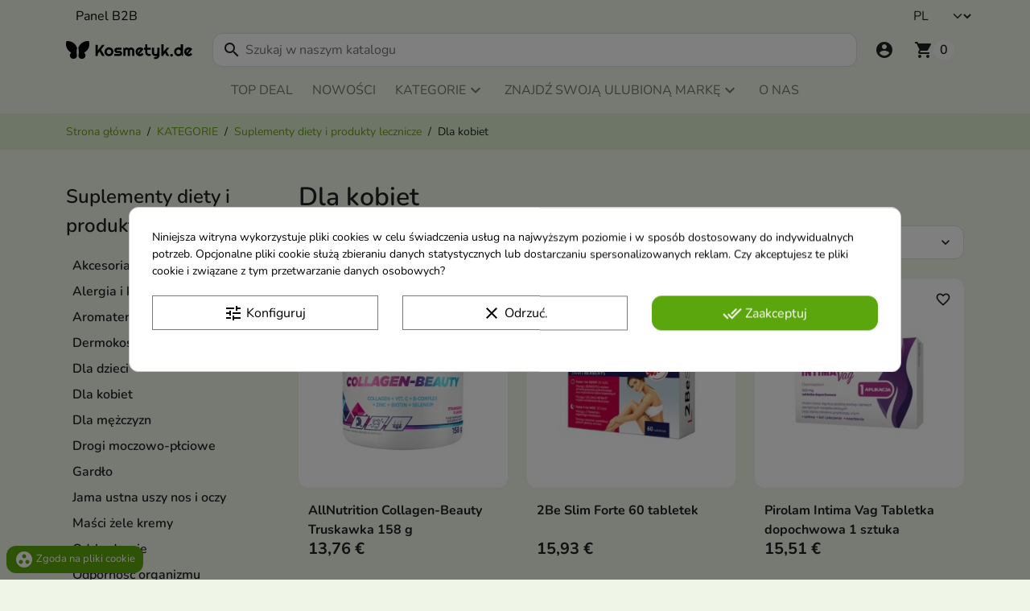

--- FILE ---
content_type: text/css
request_url: https://kosmetyk.de/modules/psxdesign/views/assets/customs/psxdesign-compiled-theme-c851f031ea.css
body_size: 53698
content:
@charset "UTF-8";
:root{--rd-text-menu-item-active: var(--rd-primary-500);--rd-text-warning: var(--rd-warning-500);--rd-text-danger: var(--rd-danger-500);--rd-text-success: var(--rd-success-500);--rd-text-info: var(--rd-info-500);--rd-text-secondary-invert: var(--rd-grey-100);--rd-text-primary-invert: var(--rd-grey-50);--rd-text-disabled: var(--rd-grey-300);--rd-text-secondary: var(--rd-grey-600);--rd-text-primary: var(--rd-grey-900);--rd-text-badge: var(--rd-grey-900);--rd-text-header-item: var(--rd-grey-500);--rd-text-alert-warning: var(--rd-warning-800);--rd-text-alert-danger: var(--rd-danger-800);--rd-text-alert-success: var(--rd-success-800);--rd-text-alert-info: var(--rd-info-800);--rd-text-beacon-active: var(--rd-white);--rd-text-beacon-complete: var(--rd-white);--rd-text-beacon-inactive: var(--rd-white);--rd-btn-group-text-disabled: var(--rd-white);--rd-btn-group-text-focus: var(--rd-white);--rd-btn-group-text-hover: var(--rd-white);--rd-btn-group-text-default: var(--rd-white);--rd-btn-text-disabled: var(--rd-primary-100);--rd-btn-text-focus: var(--rd-primary-600);--rd-btn-text-hover: var(--rd-primary-600);--rd-btn-text-default: var(--rd-primary-500);--rd-btn-danger-disabled: var(--rd-danger-100);--rd-btn-danger-focus: var(--rd-danger-600);--rd-btn-danger-hover: var(--rd-danger-600);--rd-btn-danger-default: var(--rd-danger-500);--rd-btn-tertiary-disabled: var(--rd-grey-300);--rd-btn-tertiary-focus: var(--rd-primary-600);--rd-btn-tertiary-hover: var(--rd-primary-600);--rd-btn-tertiary-default: var(--rd-grey-900);--rd-btn-secondary-disabled: var(--rd-primary-100);--rd-btn-secondary-focus: var(--rd-white);--rd-btn-secondary-hover: var(--rd-white);--rd-btn-secondary-default: var(--rd-primary-500);--rd-btn-primary-disabled: var(--rd-white);--rd-btn-primary-focus: var(--rd-white);--rd-btn-primary-hover: var(--rd-white);--rd-btn-primary-default: var(--rd-white);--rd-text-category-item-default: var(--rd-grey-900);--rd-text-category-item-hover: var(--rd-primary-600);--rd-text-category-item-focus: var(--rd-primary-600);--rd-text-category-item-active: var(--rd-primary-500);--rd-text-footer-primary: var(--rd-grey-50);--rd-text-footer-secondary: var(--rd-grey-100);--rd-text-link-invert: var(--rd-grey-50);--rd-text-link-visited: var(--rd-primary-300);--rd-text-link-hover: var(--rd-primary-600);--rd-text-link-default: var(--rd-primary-500);--rd-text-navigation-item-default: var(--rd-grey-600);--rd-text-navigation-item-hover: var(--rd-grey-900);--rd-text-navigation-item-focus: var(--rd-grey-900);--rd-text-navigation-item-active: var(--rd-primary-500);--rd-text-pagination-default: var(--rd-grey-600);--rd-text-pagination-hover: var(--rd-primary-600);--rd-text-pagination-focus: var(--rd-primary-600);--rd-text-pagination-active: var(--rd-primary-500);--rd-text-stepper-item-active: var(--rd-grey-900);--rd-text-stepper-item-complete: var(--rd-success-500);--rd-text-stepper-item-inactive: var(--rd-grey-600);--rd-text-tab-default: var(--rd-grey-900);--rd-text-tab-hover: var(--rd-primary-600);--rd-text-tab-focus: var(--rd-primary-600);--rd-text-tab-active: var(--rd-primary-500);--rd-text-tag-product-secondary: var(--rd-primary-500);--rd-text-tag-product-primary: var(--rd-white);--rd-text-tag-removable-default: var(--rd-grey-900);--rd-text-tag-removable-hover: var(--rd-grey-900);--rd-text-tag-removable-focus: var(--rd-grey-900);--rd-text-tag-clear: var(--rd-grey-900);--rd-icon-rate-empty: var(--rd-grey-300);--rd-icon-rate-filled: var(--rd-warning-500);--rd-icon-warning: var(--rd-warning-500);--rd-icon-danger: var(--rd-danger-500);--rd-icon-success: var(--rd-success-500);--rd-icon-info: var(--rd-info-500);--rd-icon-secondary-invert: var(--rd-grey-100);--rd-icon-primary-invert: var(--rd-grey-50);--rd-icon-secondary: var(--rd-grey-600);--rd-icon-primary: var(--rd-grey-900);--rd-icon-footer-primary: var(--rd-grey-50);--rd-icon-header-item: var(--rd-grey-900);--rd-icon-btn-group-disabled: var(--rd-grey-500);--rd-icon-btn-group-focus: var(--rd-white);--rd-icon-btn-group-hover: var(--rd-white);--rd-icon-btn-group-default: var(--rd-grey-900);--rd-icon-btn-danger-disabled: var(--rd-danger-100);--rd-icon-btn-danger-focus: var(--rd-danger-600);--rd-icon-btn-danger-hover: var(--rd-danger-600);--rd-icon-btn-danger-default: var(--rd-danger-500);--rd-icon-btn-text-disabled: var(--rd-primary-100);--rd-icon-btn-text-focus: var(--rd-primary-600);--rd-icon-btn-text-hover: var(--rd-primary-600);--rd-icon-btn-text-default: var(--rd-primary-500);--rd-icon-btn-tertiary-disabled: var(--rd-grey-300);--rd-icon-btn-tertiary-focus: var(--rd-primary-600);--rd-icon-btn-tertiary-hover: var(--rd-primary-600);--rd-icon-btn-tertiary-default: var(--rd-grey-900);--rd-icon-btn-secondary-disabled: var(--rd-primary-100);--rd-icon-btn-secondary-focus: var(--rd-white);--rd-icon-btn-secondary-hover: var(--rd-white);--rd-icon-btn-secondary-default: var(--rd-primary-500);--rd-icon-btn-primary-disabled: var(--rd-white);--rd-icon-btn-primary-focus: var(--rd-white);--rd-icon-btn-primary-hover: var(--rd-white);--rd-icon-btn-primary-default: var(--rd-white);--rd-icon-navigation-item-default: var(--rd-grey-600);--rd-icon-navigation-item-hover: var(--rd-grey-900);--rd-icon-navigation-item-focus: var(--rd-grey-900);--rd-icon-navigation-item-active: var(--rd-primary-500);--rd-icon-category-item-default: var(--rd-grey-900);--rd-icon-category-item-hover: var(--rd-primary-600);--rd-icon-category-item-focus: var(--rd-primary-600);--rd-icon-category-item-active: var(--rd-primary-500);--rd-icon-input-disabled: var(--rd-grey-300);--rd-icon-input-focus: var(--rd-grey-900);--rd-icon-input-default: var(--rd-grey-900);--rd-icon-tag-removable-default: var(--rd-grey-900);--rd-icon-tag-removable-hover: var(--rd-grey-900);--rd-icon-tag-removable-focus: var(--rd-grey-900);--rd-surface-primary: var(--rd-white);--rd-surface-secondary: var(--rd-grey-50);--rd-surface-tertiary: var(--rd-grey-100);--rd-surface-page: var(--rd-white);--rd-surface-badge: var(--rd-grey-50);--rd-surface-scrollbar: var(--rd-grey-300);--rd-surface-navigation: var(--rd-white);--rd-surface-header: var(--rd-white);--rd-surface-dot-active: var(--rd-primary-500);--rd-surface-dot-inactive: var(--rd-white);--rd-surface-footer: var(--rd-grey-900);--rd-surface-btn-primary-default: var(--rd-primary-500);--rd-surface-btn-primary-hover: var(--rd-primary-600);--rd-surface-btn-primary-focus: var(--rd-primary-600);--rd-surface-btn-primary-disabled: var(--rd-primary-100);--rd-surface-btn-secondary-default: var(--rd-white);--rd-surface-btn-secondary-hover: var(--rd-primary-600);--rd-surface-btn-secondary-focus: var(--rd-primary-600);--rd-surface-btn-secondary-disabled: var(--rd-white);--rd-surface-btn-tertiary-icon-default: var(--rd-white);--rd-surface-btn-tertiary-icon-hover: var(--rd-grey-50);--rd-surface-btn-tertiary-icon-focus: var(--rd-grey-50);--rd-surface-btn-tertiary-icon-disabled: var(--rd-white);--rd-surface-btn-group-icon-default: var(--rd-white);--rd-surface-btn-group-icon-hover: var(--rd-primary-600);--rd-surface-btn-group-icon-focus: var(--rd-primary-600);--rd-surface-btn-group-icon-disabled: var(--rd-white);--rd-surface-btn-group-text-default: var(--rd-primary-500);--rd-surface-btn-group-text-hover: var(--rd-primary-600);--rd-surface-btn-group-text-focus: var(--rd-primary-600);--rd-surface-btn-group-text-disabled: var(--rd-primary-100);--rd-surface-alert-info: var(--rd-info-50);--rd-surface-alert-success: var(--rd-success-100);--rd-surface-alert-error: var(--rd-danger-100);--rd-surface-alert-warning: var(--rd-warning-100);--rd-surface-input: var(--rd-white);--rd-surface-input-prefilled: var(--rd-info-50);--rd-surface-input-readonly: var(--rd-grey-50);--rd-checkbox-checked-default: var(--rd-primary-500);--rd-checkbox-checked-disabled: var(--rd-grey-300);--rd-checkbox-checked-success: var(--rd-success-500);--rd-checkbox-unchecked: var(--rd-white);--rd-surface-menu-item-hover: var(--rd-grey-50);--rd-surface-menu-item-focus: var(--rd-grey-50);--rd-surface-menu-item-active: var(--rd-grey-50);--rd-surface-strength-meter-weak: var(--rd-danger-500);--rd-surface-strength-meter-average: var(--rd-warning-500);--rd-surface-strength-meter-good: var(--rd-success-500);--rd-surface-strength-meter-strong: var(--rd-success-500);--rd-surface-strength-meter-empty: var(--rd-grey-200);--rd-surface-range-slider-filled: var(--rd-grey-600);--rd-surface-range-slider-empty: var(--rd-grey-300);--rd-surface-radio: var(--rd-white);--rd-surface-tag-product-primary: var(--rd-primary-500);--rd-surface-tag-product-secondary: var(--rd-white);--rd-surface-tag-removable: var(--rd-grey-50);--rd-surface-tag-removable-hover: var(--rd-grey-100);--rd-surface-tag-removable-focus: var(--rd-grey-100);--rd-surface-stepper-item-line-active: var(--rd-grey-300);--rd-surface-stepper-item-complete: var(--rd-success-500);--rd-surface-stepper-item-inactive: var(--rd-grey-300);--rd-surface-beacon-active: var(--rd-grey-900);--rd-surface-beacon-complete: var(--rd-success-500);--rd-surface-beacon-inactive: var(--rd-grey-300);--rd-border-primary: var(--rd-grey-300);--rd-border-color-variant-default: var(--rd-grey-300);--rd-border-alert-info: var(--rd-info-100);--rd-border-alert-success: var(--rd-success-200);--rd-border-alert-error: var(--rd-danger-200);--rd-border-alert-warning: var(--rd-warning-200);--rd-border-btn-secondary-default: var(--rd-primary-500);--rd-border-btn-secondary-disabled: var(--rd-primary-100);--rd-border-btn-group-icon-default: var(--rd-grey-300);--rd-border-btn-group-icon-disabled: var(--rd-grey-300);--rd-border-checkbox-uncheck: var(--rd-grey-300);--rd-border-checkbox-unchecked-disabled: var(--rd-grey-300);--rd-border-checkbox-unchecked-danger: var(--rd-danger-500);--rd-border-checkbox-unchecked-danger-focus: var(--rd-danger-500);--rd-border-checkbox-unchecked-success: var(--rd-success-500);--rd-border-checkbox-unchecked-success-focus: var(--rd-success-500);--rd-border-input: var(--rd-grey-300);--rd-border-input-error: var(--rd-danger-500);--rd-border-input-success: var(--rd-success-500);--rd-border-radio-checked: var(--rd-primary-500);--rd-border-radio-checked-disabled: var(--rd-grey-300);--rd-border-radio-unchecked: var(--rd-grey-300);--rd-border-radio-unchecked-disabled: var(--rd-grey-300);--rd-border-tab-active: var(--rd-primary-500);--rd-border-tag-product-primary: var(--rd-primary-500);--rd-border-tag-product-secondary: var(--rd-primary-500);--rd-border-tag-clear: var(--rd-grey-300);--rd-divider-primary: var(--rd-grey-200);--rd-spacing-none: 0;--rd-spacing-xs: var(--rd-size-1);--rd-spacing-sm: var(--rd-size-2);--rd-spacing-md: var(--rd-size-5);--rd-spacing-lg: var(--rd-size-7);--rd-spacing-xl: var(--rd-size-9);--rd-spacing-2xl: var(--rd-size-10);--rd-spacing-3xl: var(--rd-size-11);--rd-radius-minimal: var(--rd-radius-sm);--rd-radius-rounded: var(--rd-radius-md);--rd-radius-full: var(--rd-radius-3xl);--rd-focus-primary: var(--rd-info-500);--rd-focus-secondary: var(--rd-primary-100);--rd-focus-error: var(--rd-danger-100);--rd-focus-success: var(--rd-success-100);--rd-transition-default: all 0.25s ease-out;--rd-white-rgb: 255, 255, 255;--rd-black-rgb: 0, 0, 0;--rd-zindex-negative: -1;--rd-zindex-0: 0;--rd-zindex-min: 100;--rd-zindex-low: 200;--rd-zindex-base: 1000;--rd-zindex-sticky: 1020;--rd-zindex-fixed: 1030;--rd-zindex-modal-backdrop: 1050;--rd-zindex-modal: 1055;--rd-zindex-pop: 1060;--rd-black: #000000;--rd-white: #ffffff;--rd-purple: #7b4fac;--rd-blue: #123d9f;--rd-primary-50: #eff6e7;--rd-primary-100: #deedcf;--rd-primary-200: #bedb9e;--rd-primary-300: #9dca6e;--rd-primary-400: #7db83d;--rd-primary-500: #5ca60d;--rd-primary-600: #4a850a;--rd-primary-700: #376408;--rd-primary-800: #254205;--rd-primary-900: #122103;--rd-grey-50: #fafafa;--rd-grey-100: #f5f5f5;--rd-grey-200: #eeeeee;--rd-grey-300: #e0e0e0;--rd-grey-400: #bdbdbd;--rd-grey-500: #9e9e9e;--rd-grey-600: #757575;--rd-grey-650: #6c6c6c;--rd-grey-700: #616161;--rd-grey-800: #424242;--rd-grey-900: #212121;--rd-info-50: #e2eeff;--rd-info-100: #b6d4fe;--rd-info-200: #86b7fe;--rd-info-300: #569afe;--rd-info-400: #3184fd;--rd-info-500: #0d6efd;--rd-info-600: #0b66fd;--rd-info-700: #095bfc;--rd-info-800: #0751fc;--rd-info-900: #033ffc;--rd-info-950: #0a58ca;--rd-info-invert-50: #0e4b4b;--rd-success-100: #d1e7dd;--rd-success-200: #a3cfbb;--rd-success-300: #75b798;--rd-success-400: #479f76;--rd-success-500: #198754;--rd-success-600: #146c43;--rd-success-700: #0f5132;--rd-success-800: #0a3622;--rd-success-900: #051b11;--rd-success-invert-50: #142e22;--rd-danger-100: #f8d7da;--rd-danger-200: #f1aeb5;--rd-danger-300: #ea868f;--rd-danger-400: #e35d6a;--rd-danger-500: #dc3545;--rd-danger-600: #b02a37;--rd-danger-700: #842029;--rd-danger-800: #58151c;--rd-danger-900: #2c0b0e;--rd-danger-invert-50: #421a1e;--rd-warning-100: #fff3cd;--rd-warning-200: #ffe69c;--rd-warning-300: #ffda6a;--rd-warning-400: #ffcd39;--rd-warning-500: #ffc107;--rd-warning-600: #cc9a06;--rd-warning-700: #997404;--rd-warning-800: #664d03;--rd-warning-900: #332701;--rd-warning-invert-50: #4b3c0f;--rd-lightblue-50: #e2eeff;--rd-lightblue-100: #b6d4fe;--rd-lightblue-500: #86b7fe;--rd-radius-0: 0;--rd-radius-circle: 100%;--rd-radius-sm: 0.25rem;--rd-radius-md: 0.75rem;--rd-radius-lg: 1rem;--rd-radius-xl: 2rem;--rd-radius-2xl: 8rem;--rd-radius-3xl: 22.5rem;--rd-size-0: 0;--rd-size-minimal: 0.125rem;--rd-size-1: 0.25rem;--rd-size-2: 0.5rem;--rd-size-3: 0.75rem;--rd-size-4: 0.875rem;--rd-size-5: 1rem;--rd-size-6: 1.125rem;--rd-size-7: 1.25rem;--rd-size-8: 1.5rem;--rd-size-9: 2rem;--rd-size-10: 2.5rem;--rd-size-11: 4rem;--rd-size-12: 5rem;--rd-size-13: 6rem;--rd-size-14: 8rem;--rd-size-15: 9rem;--rd-size-16: 10rem;--rd-size-17: 11rem;--rd-size-18: 12rem;--rd-size-19: 13rem;--rd-size-20: 14rem;--rd-size-half: 50%;--rd-size-full: 100%;--rd-position-0: 0;--rd-position-half: 50%;--rd-position-full: 100%}:root{--rd-text-link-invert: var(--rd-grey-600);--rd-text-footer-primary: var(--rd-grey-900);--rd-text-footer-secondary: var(--rd-grey-600);--rd-icon-footer-primary: var(--rd-grey-900);--rd-surface-primary: var(--rd-primary-50);--rd-surface-secondary: var(--rd-primary-100);--rd-surface-tertiary: var(--rd-primary-200);--rd-surface-page: var(--rd-primary-50);--rd-surface-scrollbar: var(--rd-primary-200);--rd-surface-navigation: var(--rd-primary-50);--rd-surface-header: var(--rd-primary-50);--rd-surface-footer: var(--rd-primary-50)}:root{--bs-blue: #0d6efd;--bs-indigo: #6610f2;--bs-purple: #6f42c1;--bs-pink: #d63384;--bs-red: #dc3545;--bs-orange: #fd7e14;--bs-yellow: #ffc107;--bs-green: #198754;--bs-teal: #20c997;--bs-cyan: #0dcaf0;--bs-black: #000;--bs-white: #fff;--bs-gray: #757575;--bs-gray-dark: #424242;--bs-gray-100: #f5f5f5;--bs-gray-200: #eeeeee;--bs-gray-300: #e0e0e0;--bs-gray-400: #bdbdbd;--bs-gray-500: #9e9e9e;--bs-gray-600: #757575;--bs-gray-700: #616161;--bs-gray-800: #424242;--bs-gray-900: #212121;--bs-primary: #5ca60d;--bs-secondary: #757575;--bs-success: #198754;--bs-info: #0d6efd;--bs-warning: #ffc107;--bs-danger: #dc3545;--bs-light: #fafafa;--bs-dark: #212121;--bs-primary-rgb: 92, 166, 13;--bs-secondary-rgb: 117, 117, 117;--bs-success-rgb: 25, 135, 84;--bs-info-rgb: 13, 110, 253;--bs-warning-rgb: 255, 193, 7;--bs-danger-rgb: 220, 53, 69;--bs-light-rgb: 250, 250, 250;--bs-dark-rgb: 33, 33, 33;--bs-white-rgb: 255, 255, 255;--bs-black-rgb: 0, 0, 0;--bs-body-color-rgb: 33, 33, 33;--bs-body-bg-rgb: 255, 255, 255;--bs-font-sans-serif: system-ui, -apple-system, "Segoe UI", Roboto, "Helvetica Neue", "Noto Sans", "Liberation Sans", Arial, sans-serif, "Apple Color Emoji", "Segoe UI Emoji", "Segoe UI Symbol", "Noto Color Emoji";--bs-font-monospace: SFMono-Regular, Menlo, Monaco, Consolas, "Liberation Mono", "Courier New", monospace;--bs-gradient: linear-gradient(180deg, rgba(255, 255, 255, 0.15), rgba(255, 255, 255, 0));--bs-body-font-family: Inter, sans-serif;--bs-body-font-size:1rem;--bs-body-font-weight: 400;--bs-body-line-height: 1.5;--bs-body-color: #212121;--bs-body-bg: #ffffff;--bs-border-width: 1px;--bs-border-style: solid;--bs-border-color: #e0e0e0;--bs-border-color-translucent: rgba(0, 0, 0, 0.175);--bs-border-radius: 0.75rem;--bs-border-radius-sm: 0.25rem;--bs-border-radius-lg: 0.75rem;--bs-border-radius-xl: 2rem;--bs-border-radius-2xl: 8rem;--bs-border-radius-pill: 22.5rem;--bs-link-color: #0d6efd;--bs-link-hover-color: #0a58ca;--bs-code-color: #0d6efd;--bs-highlight-bg: #fff3cd}:root{--rd-font-family: Nunito, sans-serif;--rd-font-size: 1rem;--rd-font-style: normal;--rd-font-line-height: 1.5;--rd-font-weight: normal;--rd-font-spacer: 1rem;--rd-font-icon-family: Material Icons, Arial, sans-serif;--rd-title-font-family: Nunito, sans-serif;--rd-title-font-size: 1rem;--rd-title-font-style: normal;--rd-title-line-height: 1.2;--rd-title-font-weight: 600;--rd-title-spacer: 1rem;--rd-title-margin-bottom: 1rem;--rd-h1-font-family: var(--rd-title-font-family);--rd-h1-font-size: calc(var(--rd-title-font-size) * 2);--rd-h1-font-style: var(--rd-title-font-style);--rd-h1-font-weight: var(--rd-title-font-weight);--rd-h2-font-family: var(--rd-title-font-family);--rd-h2-font-size: calc(var(--rd-title-font-size) * 1.5);--rd-h2-font-style: var(--rd-title-font-style);--rd-h2-font-weight: var(--rd-title-font-weight);--rd-h3-font-family: var(--rd-title-font-family);--rd-h3-font-size: calc(var(--rd-title-font-size) * 1.25);--rd-h3-font-style: var(--rd-title-font-style);--rd-h3-font-weight: var(--rd-title-font-weight);--rd-h4-font-family: var(--rd-title-font-family);--rd-h4-font-size: calc(var(--rd-title-font-size) * 1.125);--rd-h4-font-style: var(--rd-title-font-style);--rd-h4-font-weight: var(--rd-title-font-weight);--rd-h5-font-family: var(--rd-title-font-family);--rd-h5-font-size: calc(var(--rd-title-font-size) * 1);--rd-h5-font-style: var(--rd-title-font-style);--rd-h5-font-weight: var(--rd-title-font-weight);--rd-h6-font-family: var(--rd-title-font-family);--rd-h6-font-size: calc(var(--rd-title-font-size) * 1);--rd-h6-font-style: var(--rd-title-font-style);--rd-h6-font-weight: var(--rd-title-font-weight)}h1.modal-title,.modal-title.h1,.h1.modal-title,h2.modal-title,.modal-title.h2,.h2.modal-title,h3.modal-title,.modal-title.h3,.h3.modal-title,h4.modal-title,.modal-title.h4,.h4.modal-title,h5.modal-title,.modal-title.h5,.h5.modal-title,h6.modal-title,.modal-title.h6,.h6.modal-title{margin-bottom:0}h1,.h1{margin-bottom:var(--rd-title-margin-bottom);font-family:var(--rd-h1-font-family);font-size:var(--rd-h1-font-size);font-style:var(--rd-h1-font-style);font-weight:var(--rd-h1-font-weight);line-height:var(--rd-title-line-height)}@media (max-width:1199.98px){h1,.h1{font-size:calc((var(--rd-h1-font-size) * 0.6) + 1.2vw)}}h2,.h2{margin-bottom:var(--rd-title-margin-bottom);font-family:var(--rd-h2-font-family);font-size:var(--rd-h2-font-size);font-style:var(--rd-h2-font-style);font-weight:var(--rd-h2-font-weight);line-height:var(--rd-title-line-height)}@media (max-width:1199.98px){h2,.h2{font-size:calc((var(--rd-h2-font-size) * 0.7) + 1vw)}}h3,.h3{margin-bottom:var(--rd-title-margin-bottom);font-family:var(--rd-h3-font-family);font-size:var(--rd-h3-font-size);font-style:var(--rd-h3-font-style);font-weight:var(--rd-h3-font-weight);line-height:var(--rd-title-line-height)}@media (max-width:1199.98px){h3,.h3{font-size:calc((var(--rd-h3-font-size) * 0.9) + 0.25vw)}}h4,.h4{margin-bottom:var(--rd-title-margin-bottom);font-family:var(--rd-h4-font-family);font-size:var(--rd-h4-font-size);font-style:var(--rd-h4-font-style);font-weight:var(--rd-h4-font-weight);line-height:var(--rd-title-line-height)}h5,.h5{margin-bottom:var(--rd-title-margin-bottom);font-family:var(--rd-h5-font-family);font-size:var(--rd-h5-font-size);font-style:var(--rd-h5-font-style);font-weight:var(--rd-h5-font-weight);line-height:var(--rd-title-line-height)}h6,.h6{margin-bottom:var(--rd-title-margin-bottom);font-family:var(--rd-h6-font-family);font-size:var(--rd-h6-font-size);font-style:var(--rd-h6-font-style);font-weight:var(--rd-h6-font-weight);line-height:var(--rd-title-line-height)}*,*::before,*::after{box-sizing:border-box}@media (prefers-reduced-motion:no-preference){:root{scroll-behavior:smooth}}body{margin:0;font-family:var(--bs-body-font-family);font-size:var(--bs-body-font-size);font-weight:var(--bs-body-font-weight);line-height:var(--bs-body-line-height);color:var(--bs-body-color);text-align:var(--bs-body-text-align);background-color:var(--bs-body-bg);-webkit-text-size-adjust:100%;-webkit-tap-highlight-color:rgba(0, 0, 0, 0)}hr{margin:1rem 0;color:inherit;border:0;border-top:1px solid;opacity:0.25}h1,.h1,h2,.h2,h3,.h3,h4,.h4,h5,.h5,h6,.h6{margin-top:0;margin-bottom:0.5rem;font-weight:600;line-height:1.2}h1,.h1{font-size:calc(1.375rem + 1.5vw)}@media (min-width:1200px){h1,.h1{font-size:2.5rem}}h2,.h2{font-size:calc(1.325rem + 0.9vw)}@media (min-width:1200px){h2,.h2{font-size:2rem}}h3,.h3{font-size:calc(1.3rem + 0.6vw)}@media (min-width:1200px){h3,.h3{font-size:1.75rem}}h4,.h4{font-size:calc(1.275rem + 0.3vw)}@media (min-width:1200px){h4,.h4{font-size:1.5rem}}h5,.h5{font-size:1.25rem}h6,.h6{font-size:1rem}p{margin-top:0;margin-bottom:1rem}abbr[title]{text-decoration:underline dotted;cursor:help;text-decoration-skip-ink:none}address{margin-bottom:1rem;font-style:normal;line-height:inherit}ol,ul{padding-left:2rem}ol,ul,dl{margin-top:0;margin-bottom:1rem}ol ol,ul ul,ol ul,ul ol{margin-bottom:0}dt{font-weight:700}dd{margin-bottom:0.5rem;margin-left:0}blockquote{margin:0 0 1rem}b,strong{font-weight:bolder}small,.small{font-size:0.875em}mark,.mark{padding:0.1875em;background-color:var(--bs-highlight-bg)}sub,sup{position:relative;font-size:0.75em;line-height:0;vertical-align:baseline}sub{bottom:-0.25em}sup{top:-0.5em}a{color:var(--bs-link-color);text-decoration:underline}a:hover{color:var(--bs-link-hover-color)}a:not([href]):not([class]),a:not([href]):not([class]):hover{color:inherit;text-decoration:none}pre,code,kbd,samp{font-family:var(--bs-font-monospace);font-size:1em}pre{display:block;margin-top:0;margin-bottom:1rem;overflow:auto;font-size:0.875em}pre code{font-size:inherit;color:inherit;word-break:normal}code{font-size:0.875em;color:var(--bs-code-color);word-wrap:break-word}a>code{color:inherit}kbd{padding:0.1875rem 0.375rem;font-size:0.875em;color:var(--bs-body-bg);background-color:var(--bs-body-color);border-radius:0.25rem}kbd kbd{padding:0;font-size:1em}figure{margin:0 0 1rem}img,svg{vertical-align:middle}table{caption-side:bottom;border-collapse:collapse}caption{padding-top:0.5rem;padding-bottom:0.5rem;color:#6c757d;text-align:left}th{text-align:inherit;text-align:-webkit-match-parent}thead,tbody,tfoot,tr,td,th{border-color:inherit;border-style:solid;border-width:0}label{display:inline-block}button{border-radius:0}button:focus:not(:focus-visible){outline:0}input,button,select,optgroup,textarea{margin:0;font-family:inherit;font-size:inherit;line-height:inherit}button,select{text-transform:none}[role="button"]{cursor:pointer}select{word-wrap:normal}select:disabled{opacity:1}[list]:not([type="date"]):not([type="datetime-local"]):not([type="month"]):not([type="week"]):not([type="time"])::-webkit-calendar-picker-indicator{display:none !important}button,[type="button"],[type="reset"],[type="submit"]{-webkit-appearance:button}button:not(:disabled),[type="button"]:not(:disabled),[type="reset"]:not(:disabled),[type="submit"]:not(:disabled){cursor:pointer}::-moz-focus-inner{padding:0;border-style:none}textarea{resize:vertical}fieldset{min-width:0;padding:0;margin:0;border:0}legend{float:left;width:100%;padding:0;margin-bottom:0.5rem;font-size:calc(1.275rem + 0.3vw);line-height:inherit}@media (min-width:1200px){legend{font-size:1.5rem}}legend+*{clear:left}::-webkit-datetime-edit-fields-wrapper,::-webkit-datetime-edit-text,::-webkit-datetime-edit-minute,::-webkit-datetime-edit-hour-field,::-webkit-datetime-edit-day-field,::-webkit-datetime-edit-month-field,::-webkit-datetime-edit-year-field{padding:0}::-webkit-inner-spin-button{height:auto}[type="search"]{outline-offset:-2px;-webkit-appearance:textfield}::-webkit-search-decoration{-webkit-appearance:none}::-webkit-color-swatch-wrapper{padding:0}::file-selector-button{font:inherit;-webkit-appearance:button}output{display:inline-block}iframe{border:0}summary{display:list-item;cursor:pointer}progress{vertical-align:baseline}[hidden]{display:none !important}.lead{font-size:1.25rem;font-weight:300}.display-1{font-size:calc(1.625rem + 4.5vw);font-weight:300;line-height:1.2}@media (min-width:1200px){.display-1{font-size:5rem}}.display-2{font-size:calc(1.575rem + 3.9vw);font-weight:300;line-height:1.2}@media (min-width:1200px){.display-2{font-size:4.5rem}}.display-3{font-size:calc(1.525rem + 3.3vw);font-weight:300;line-height:1.2}@media (min-width:1200px){.display-3{font-size:4rem}}.display-4{font-size:calc(1.475rem + 2.7vw);font-weight:300;line-height:1.2}@media (min-width:1200px){.display-4{font-size:3.5rem}}.display-5{font-size:calc(1.425rem + 2.1vw);font-weight:300;line-height:1.2}@media (min-width:1200px){.display-5{font-size:3rem}}.display-6{font-size:calc(1.375rem + 1.5vw);font-weight:300;line-height:1.2}@media (min-width:1200px){.display-6{font-size:2.5rem}}.list-unstyled{padding-left:0;list-style:none}.list-inline{padding-left:0;list-style:none}.list-inline-item{display:inline-block}.list-inline-item:not(:last-child){margin-right:0.5rem}.initialism{font-size:0.875em;text-transform:uppercase}.blockquote{margin-bottom:1rem;font-size:1.25rem}.blockquote>:last-child{margin-bottom:0}.blockquote-footer{margin-top:-1rem;margin-bottom:1rem;font-size:0.875em;color:#6c757d}.blockquote-footer::before{content:"— "}.img-fluid{max-width:100%;height:auto}.img-thumbnail{padding:0.25rem;background-color:#ffffff;border:1px solid var(--bs-border-color);border-radius:0.75rem;max-width:100%;height:auto}.figure{display:inline-block}.figure-img{margin-bottom:0.5rem;line-height:1}.figure-caption{font-size:0.875em;color:#6c757d}.container,.ps_imageslider .carousel-caption,.container-fluid,.container-sm,.container-md,.container-lg,.container-xl,.container-xxl{--bs-gutter-x: 1.5rem;--bs-gutter-y: 0;width:100%;padding-right:calc(var(--bs-gutter-x) * .5);padding-left:calc(var(--bs-gutter-x) * .5);margin-right:auto;margin-left:auto}@media (min-width:576px){.container,.ps_imageslider .carousel-caption,.container-xs,.container-sm{max-width:540px}}@media (min-width:768px){.container,.ps_imageslider .carousel-caption,.container-xs,.container-sm,.container-md{max-width:720px}}@media (min-width:992px){.container,.ps_imageslider .carousel-caption,.container-xs,.container-sm,.container-md,.container-lg{max-width:960px}}@media (min-width:1200px){.container,.ps_imageslider .carousel-caption,.container-xs,.container-sm,.container-md,.container-lg,.container-xl{max-width:1140px}}@media (min-width:1400px){.container,.ps_imageslider .carousel-caption,.container-xs,.container-sm,.container-md,.container-lg,.container-xl,.container-xxl{max-width:1320px}}.row{--bs-gutter-x: 1.5rem;--bs-gutter-y: 0;display:flex;flex-wrap:wrap;margin-top:calc(-1 * var(--bs-gutter-y));margin-right:calc(-.5 * var(--bs-gutter-x));margin-left:calc(-.5 * var(--bs-gutter-x))}.row>*{flex-shrink:0;width:100%;max-width:100%;padding-right:calc(var(--bs-gutter-x) * .5);padding-left:calc(var(--bs-gutter-x) * .5);margin-top:var(--bs-gutter-y)}.grid{display:grid;grid-template-rows:repeat(var(--bs-rows, 1), 1fr);grid-template-columns:repeat(var(--bs-columns, 12), 1fr);gap:var(--bs-gap, 1.5rem)}.grid .g-col-1{grid-column:auto / span 1}.grid .g-col-2{grid-column:auto / span 2}.grid .g-col-3{grid-column:auto / span 3}.grid .g-col-4{grid-column:auto / span 4}.grid .g-col-5{grid-column:auto / span 5}.grid .g-col-6{grid-column:auto / span 6}.grid .g-col-7{grid-column:auto / span 7}.grid .g-col-8{grid-column:auto / span 8}.grid .g-col-9{grid-column:auto / span 9}.grid .g-col-10{grid-column:auto / span 10}.grid .g-col-11{grid-column:auto / span 11}.grid .g-col-12{grid-column:auto / span 12}.grid .g-start-1{grid-column-start:1}.grid .g-start-2{grid-column-start:2}.grid .g-start-3{grid-column-start:3}.grid .g-start-4{grid-column-start:4}.grid .g-start-5{grid-column-start:5}.grid .g-start-6{grid-column-start:6}.grid .g-start-7{grid-column-start:7}.grid .g-start-8{grid-column-start:8}.grid .g-start-9{grid-column-start:9}.grid .g-start-10{grid-column-start:10}.grid .g-start-11{grid-column-start:11}@media (min-width:375px){.grid .g-col-xs-1{grid-column:auto / span 1}.grid .g-col-xs-2{grid-column:auto / span 2}.grid .g-col-xs-3{grid-column:auto / span 3}.grid .g-col-xs-4{grid-column:auto / span 4}.grid .g-col-xs-5{grid-column:auto / span 5}.grid .g-col-xs-6{grid-column:auto / span 6}.grid .g-col-xs-7{grid-column:auto / span 7}.grid .g-col-xs-8{grid-column:auto / span 8}.grid .g-col-xs-9{grid-column:auto / span 9}.grid .g-col-xs-10{grid-column:auto / span 10}.grid .g-col-xs-11{grid-column:auto / span 11}.grid .g-col-xs-12{grid-column:auto / span 12}.grid .g-start-xs-1{grid-column-start:1}.grid .g-start-xs-2{grid-column-start:2}.grid .g-start-xs-3{grid-column-start:3}.grid .g-start-xs-4{grid-column-start:4}.grid .g-start-xs-5{grid-column-start:5}.grid .g-start-xs-6{grid-column-start:6}.grid .g-start-xs-7{grid-column-start:7}.grid .g-start-xs-8{grid-column-start:8}.grid .g-start-xs-9{grid-column-start:9}.grid .g-start-xs-10{grid-column-start:10}.grid .g-start-xs-11{grid-column-start:11}}@media (min-width:576px){.grid .g-col-sm-1{grid-column:auto / span 1}.grid .g-col-sm-2{grid-column:auto / span 2}.grid .g-col-sm-3{grid-column:auto / span 3}.grid .g-col-sm-4{grid-column:auto / span 4}.grid .g-col-sm-5{grid-column:auto / span 5}.grid .g-col-sm-6{grid-column:auto / span 6}.grid .g-col-sm-7{grid-column:auto / span 7}.grid .g-col-sm-8{grid-column:auto / span 8}.grid .g-col-sm-9{grid-column:auto / span 9}.grid .g-col-sm-10{grid-column:auto / span 10}.grid .g-col-sm-11{grid-column:auto / span 11}.grid .g-col-sm-12{grid-column:auto / span 12}.grid .g-start-sm-1{grid-column-start:1}.grid .g-start-sm-2{grid-column-start:2}.grid .g-start-sm-3{grid-column-start:3}.grid .g-start-sm-4{grid-column-start:4}.grid .g-start-sm-5{grid-column-start:5}.grid .g-start-sm-6{grid-column-start:6}.grid .g-start-sm-7{grid-column-start:7}.grid .g-start-sm-8{grid-column-start:8}.grid .g-start-sm-9{grid-column-start:9}.grid .g-start-sm-10{grid-column-start:10}.grid .g-start-sm-11{grid-column-start:11}}@media (min-width:768px){.grid .g-col-md-1{grid-column:auto / span 1}.grid .g-col-md-2{grid-column:auto / span 2}.grid .g-col-md-3{grid-column:auto / span 3}.grid .g-col-md-4{grid-column:auto / span 4}.grid .g-col-md-5{grid-column:auto / span 5}.grid .g-col-md-6{grid-column:auto / span 6}.grid .g-col-md-7{grid-column:auto / span 7}.grid .g-col-md-8{grid-column:auto / span 8}.grid .g-col-md-9{grid-column:auto / span 9}.grid .g-col-md-10{grid-column:auto / span 10}.grid .g-col-md-11{grid-column:auto / span 11}.grid .g-col-md-12{grid-column:auto / span 12}.grid .g-start-md-1{grid-column-start:1}.grid .g-start-md-2{grid-column-start:2}.grid .g-start-md-3{grid-column-start:3}.grid .g-start-md-4{grid-column-start:4}.grid .g-start-md-5{grid-column-start:5}.grid .g-start-md-6{grid-column-start:6}.grid .g-start-md-7{grid-column-start:7}.grid .g-start-md-8{grid-column-start:8}.grid .g-start-md-9{grid-column-start:9}.grid .g-start-md-10{grid-column-start:10}.grid .g-start-md-11{grid-column-start:11}}@media (min-width:992px){.grid .g-col-lg-1{grid-column:auto / span 1}.grid .g-col-lg-2{grid-column:auto / span 2}.grid .g-col-lg-3{grid-column:auto / span 3}.grid .g-col-lg-4{grid-column:auto / span 4}.grid .g-col-lg-5{grid-column:auto / span 5}.grid .g-col-lg-6{grid-column:auto / span 6}.grid .g-col-lg-7{grid-column:auto / span 7}.grid .g-col-lg-8{grid-column:auto / span 8}.grid .g-col-lg-9{grid-column:auto / span 9}.grid .g-col-lg-10{grid-column:auto / span 10}.grid .g-col-lg-11{grid-column:auto / span 11}.grid .g-col-lg-12{grid-column:auto / span 12}.grid .g-start-lg-1{grid-column-start:1}.grid .g-start-lg-2{grid-column-start:2}.grid .g-start-lg-3{grid-column-start:3}.grid .g-start-lg-4{grid-column-start:4}.grid .g-start-lg-5{grid-column-start:5}.grid .g-start-lg-6{grid-column-start:6}.grid .g-start-lg-7{grid-column-start:7}.grid .g-start-lg-8{grid-column-start:8}.grid .g-start-lg-9{grid-column-start:9}.grid .g-start-lg-10{grid-column-start:10}.grid .g-start-lg-11{grid-column-start:11}}@media (min-width:1200px){.grid .g-col-xl-1{grid-column:auto / span 1}.grid .g-col-xl-2{grid-column:auto / span 2}.grid .g-col-xl-3{grid-column:auto / span 3}.grid .g-col-xl-4{grid-column:auto / span 4}.grid .g-col-xl-5{grid-column:auto / span 5}.grid .g-col-xl-6{grid-column:auto / span 6}.grid .g-col-xl-7{grid-column:auto / span 7}.grid .g-col-xl-8{grid-column:auto / span 8}.grid .g-col-xl-9{grid-column:auto / span 9}.grid .g-col-xl-10{grid-column:auto / span 10}.grid .g-col-xl-11{grid-column:auto / span 11}.grid .g-col-xl-12{grid-column:auto / span 12}.grid .g-start-xl-1{grid-column-start:1}.grid .g-start-xl-2{grid-column-start:2}.grid .g-start-xl-3{grid-column-start:3}.grid .g-start-xl-4{grid-column-start:4}.grid .g-start-xl-5{grid-column-start:5}.grid .g-start-xl-6{grid-column-start:6}.grid .g-start-xl-7{grid-column-start:7}.grid .g-start-xl-8{grid-column-start:8}.grid .g-start-xl-9{grid-column-start:9}.grid .g-start-xl-10{grid-column-start:10}.grid .g-start-xl-11{grid-column-start:11}}@media (min-width:1400px){.grid .g-col-xxl-1{grid-column:auto / span 1}.grid .g-col-xxl-2{grid-column:auto / span 2}.grid .g-col-xxl-3{grid-column:auto / span 3}.grid .g-col-xxl-4{grid-column:auto / span 4}.grid .g-col-xxl-5{grid-column:auto / span 5}.grid .g-col-xxl-6{grid-column:auto / span 6}.grid .g-col-xxl-7{grid-column:auto / span 7}.grid .g-col-xxl-8{grid-column:auto / span 8}.grid .g-col-xxl-9{grid-column:auto / span 9}.grid .g-col-xxl-10{grid-column:auto / span 10}.grid .g-col-xxl-11{grid-column:auto / span 11}.grid .g-col-xxl-12{grid-column:auto / span 12}.grid .g-start-xxl-1{grid-column-start:1}.grid .g-start-xxl-2{grid-column-start:2}.grid .g-start-xxl-3{grid-column-start:3}.grid .g-start-xxl-4{grid-column-start:4}.grid .g-start-xxl-5{grid-column-start:5}.grid .g-start-xxl-6{grid-column-start:6}.grid .g-start-xxl-7{grid-column-start:7}.grid .g-start-xxl-8{grid-column-start:8}.grid .g-start-xxl-9{grid-column-start:9}.grid .g-start-xxl-10{grid-column-start:10}.grid .g-start-xxl-11{grid-column-start:11}}.col{flex:1 0 0%}.row-cols-auto>*{flex:0 0 auto;width:auto}.row-cols-1>*{flex:0 0 auto;width:100%}.row-cols-2>*{flex:0 0 auto;width:50%}.row-cols-3>*{flex:0 0 auto;width:33.3333333333%}.row-cols-4>*{flex:0 0 auto;width:25%}.row-cols-5>*{flex:0 0 auto;width:20%}.row-cols-6>*{flex:0 0 auto;width:16.6666666667%}.col-auto{flex:0 0 auto;width:auto}.col-1{flex:0 0 auto;width:8.33333333%}.col-2{flex:0 0 auto;width:16.66666667%}.col-3{flex:0 0 auto;width:25%}.col-4{flex:0 0 auto;width:33.33333333%}.col-5{flex:0 0 auto;width:41.66666667%}.col-6{flex:0 0 auto;width:50%}.col-7{flex:0 0 auto;width:58.33333333%}.col-8{flex:0 0 auto;width:66.66666667%}.col-9{flex:0 0 auto;width:75%}.col-10{flex:0 0 auto;width:83.33333333%}.col-11{flex:0 0 auto;width:91.66666667%}.col-12{flex:0 0 auto;width:100%}.offset-1{margin-left:8.33333333%}.offset-2{margin-left:16.66666667%}.offset-3{margin-left:25%}.offset-4{margin-left:33.33333333%}.offset-5{margin-left:41.66666667%}.offset-6{margin-left:50%}.offset-7{margin-left:58.33333333%}.offset-8{margin-left:66.66666667%}.offset-9{margin-left:75%}.offset-10{margin-left:83.33333333%}.offset-11{margin-left:91.66666667%}.g-0,.gx-0{--bs-gutter-x: 0}.g-0,.gy-0{--bs-gutter-y: 0}.g-1,.gx-1{--bs-gutter-x: 0.25rem}.g-1,.gy-1{--bs-gutter-y: 0.25rem}.g-2,.gx-2{--bs-gutter-x: 0.5rem}.g-2,.gy-2{--bs-gutter-y: 0.5rem}.g-3,.gx-3{--bs-gutter-x: 1rem}.g-3,.gy-3{--bs-gutter-y: 1rem}.g-4,.gx-4{--bs-gutter-x: 1.5rem}.g-4,.gy-4{--bs-gutter-y: 1.5rem}.g-5,.gx-5{--bs-gutter-x: 3rem}.g-5,.gy-5{--bs-gutter-y: 3rem}@media (min-width:375px){.col-xs{flex:1 0 0%}.row-cols-xs-auto>*{flex:0 0 auto;width:auto}.row-cols-xs-1>*{flex:0 0 auto;width:100%}.row-cols-xs-2>*{flex:0 0 auto;width:50%}.row-cols-xs-3>*{flex:0 0 auto;width:33.3333333333%}.row-cols-xs-4>*{flex:0 0 auto;width:25%}.row-cols-xs-5>*{flex:0 0 auto;width:20%}.row-cols-xs-6>*{flex:0 0 auto;width:16.6666666667%}.col-xs-auto{flex:0 0 auto;width:auto}.col-xs-1{flex:0 0 auto;width:8.33333333%}.col-xs-2{flex:0 0 auto;width:16.66666667%}.col-xs-3{flex:0 0 auto;width:25%}.col-xs-4{flex:0 0 auto;width:33.33333333%}.col-xs-5{flex:0 0 auto;width:41.66666667%}.col-xs-6{flex:0 0 auto;width:50%}.col-xs-7{flex:0 0 auto;width:58.33333333%}.col-xs-8{flex:0 0 auto;width:66.66666667%}.col-xs-9{flex:0 0 auto;width:75%}.col-xs-10{flex:0 0 auto;width:83.33333333%}.col-xs-11{flex:0 0 auto;width:91.66666667%}.col-xs-12{flex:0 0 auto;width:100%}.offset-xs-0{margin-left:0}.offset-xs-1{margin-left:8.33333333%}.offset-xs-2{margin-left:16.66666667%}.offset-xs-3{margin-left:25%}.offset-xs-4{margin-left:33.33333333%}.offset-xs-5{margin-left:41.66666667%}.offset-xs-6{margin-left:50%}.offset-xs-7{margin-left:58.33333333%}.offset-xs-8{margin-left:66.66666667%}.offset-xs-9{margin-left:75%}.offset-xs-10{margin-left:83.33333333%}.offset-xs-11{margin-left:91.66666667%}.g-xs-0,.gx-xs-0{--bs-gutter-x: 0}.g-xs-0,.gy-xs-0{--bs-gutter-y: 0}.g-xs-1,.gx-xs-1{--bs-gutter-x: 0.25rem}.g-xs-1,.gy-xs-1{--bs-gutter-y: 0.25rem}.g-xs-2,.gx-xs-2{--bs-gutter-x: 0.5rem}.g-xs-2,.gy-xs-2{--bs-gutter-y: 0.5rem}.g-xs-3,.gx-xs-3{--bs-gutter-x: 1rem}.g-xs-3,.gy-xs-3{--bs-gutter-y: 1rem}.g-xs-4,.gx-xs-4{--bs-gutter-x: 1.5rem}.g-xs-4,.gy-xs-4{--bs-gutter-y: 1.5rem}.g-xs-5,.gx-xs-5{--bs-gutter-x: 3rem}.g-xs-5,.gy-xs-5{--bs-gutter-y: 3rem}}@media (min-width:576px){.col-sm{flex:1 0 0%}.row-cols-sm-auto>*{flex:0 0 auto;width:auto}.row-cols-sm-1>*{flex:0 0 auto;width:100%}.row-cols-sm-2>*{flex:0 0 auto;width:50%}.row-cols-sm-3>*{flex:0 0 auto;width:33.3333333333%}.row-cols-sm-4>*{flex:0 0 auto;width:25%}.row-cols-sm-5>*{flex:0 0 auto;width:20%}.row-cols-sm-6>*{flex:0 0 auto;width:16.6666666667%}.col-sm-auto{flex:0 0 auto;width:auto}.col-sm-1{flex:0 0 auto;width:8.33333333%}.col-sm-2{flex:0 0 auto;width:16.66666667%}.col-sm-3{flex:0 0 auto;width:25%}.col-sm-4{flex:0 0 auto;width:33.33333333%}.col-sm-5{flex:0 0 auto;width:41.66666667%}.col-sm-6{flex:0 0 auto;width:50%}.col-sm-7{flex:0 0 auto;width:58.33333333%}.col-sm-8{flex:0 0 auto;width:66.66666667%}.col-sm-9{flex:0 0 auto;width:75%}.col-sm-10{flex:0 0 auto;width:83.33333333%}.col-sm-11{flex:0 0 auto;width:91.66666667%}.col-sm-12{flex:0 0 auto;width:100%}.offset-sm-0{margin-left:0}.offset-sm-1{margin-left:8.33333333%}.offset-sm-2{margin-left:16.66666667%}.offset-sm-3{margin-left:25%}.offset-sm-4{margin-left:33.33333333%}.offset-sm-5{margin-left:41.66666667%}.offset-sm-6{margin-left:50%}.offset-sm-7{margin-left:58.33333333%}.offset-sm-8{margin-left:66.66666667%}.offset-sm-9{margin-left:75%}.offset-sm-10{margin-left:83.33333333%}.offset-sm-11{margin-left:91.66666667%}.g-sm-0,.gx-sm-0{--bs-gutter-x: 0}.g-sm-0,.gy-sm-0{--bs-gutter-y: 0}.g-sm-1,.gx-sm-1{--bs-gutter-x: 0.25rem}.g-sm-1,.gy-sm-1{--bs-gutter-y: 0.25rem}.g-sm-2,.gx-sm-2{--bs-gutter-x: 0.5rem}.g-sm-2,.gy-sm-2{--bs-gutter-y: 0.5rem}.g-sm-3,.gx-sm-3{--bs-gutter-x: 1rem}.g-sm-3,.gy-sm-3{--bs-gutter-y: 1rem}.g-sm-4,.gx-sm-4{--bs-gutter-x: 1.5rem}.g-sm-4,.gy-sm-4{--bs-gutter-y: 1.5rem}.g-sm-5,.gx-sm-5{--bs-gutter-x: 3rem}.g-sm-5,.gy-sm-5{--bs-gutter-y: 3rem}}@media (min-width:768px){.col-md{flex:1 0 0%}.row-cols-md-auto>*{flex:0 0 auto;width:auto}.row-cols-md-1>*{flex:0 0 auto;width:100%}.row-cols-md-2>*{flex:0 0 auto;width:50%}.row-cols-md-3>*{flex:0 0 auto;width:33.3333333333%}.row-cols-md-4>*{flex:0 0 auto;width:25%}.row-cols-md-5>*{flex:0 0 auto;width:20%}.row-cols-md-6>*{flex:0 0 auto;width:16.6666666667%}.col-md-auto{flex:0 0 auto;width:auto}.col-md-1{flex:0 0 auto;width:8.33333333%}.col-md-2{flex:0 0 auto;width:16.66666667%}.col-md-3{flex:0 0 auto;width:25%}.col-md-4{flex:0 0 auto;width:33.33333333%}.col-md-5{flex:0 0 auto;width:41.66666667%}.col-md-6{flex:0 0 auto;width:50%}.col-md-7{flex:0 0 auto;width:58.33333333%}.col-md-8{flex:0 0 auto;width:66.66666667%}.col-md-9{flex:0 0 auto;width:75%}.col-md-10{flex:0 0 auto;width:83.33333333%}.col-md-11{flex:0 0 auto;width:91.66666667%}.col-md-12{flex:0 0 auto;width:100%}.offset-md-0{margin-left:0}.offset-md-1{margin-left:8.33333333%}.offset-md-2{margin-left:16.66666667%}.offset-md-3{margin-left:25%}.offset-md-4{margin-left:33.33333333%}.offset-md-5{margin-left:41.66666667%}.offset-md-6{margin-left:50%}.offset-md-7{margin-left:58.33333333%}.offset-md-8{margin-left:66.66666667%}.offset-md-9{margin-left:75%}.offset-md-10{margin-left:83.33333333%}.offset-md-11{margin-left:91.66666667%}.g-md-0,.gx-md-0{--bs-gutter-x: 0}.g-md-0,.gy-md-0{--bs-gutter-y: 0}.g-md-1,.gx-md-1{--bs-gutter-x: 0.25rem}.g-md-1,.gy-md-1{--bs-gutter-y: 0.25rem}.g-md-2,.gx-md-2{--bs-gutter-x: 0.5rem}.g-md-2,.gy-md-2{--bs-gutter-y: 0.5rem}.g-md-3,.gx-md-3{--bs-gutter-x: 1rem}.g-md-3,.gy-md-3{--bs-gutter-y: 1rem}.g-md-4,.gx-md-4{--bs-gutter-x: 1.5rem}.g-md-4,.gy-md-4{--bs-gutter-y: 1.5rem}.g-md-5,.gx-md-5{--bs-gutter-x: 3rem}.g-md-5,.gy-md-5{--bs-gutter-y: 3rem}}@media (min-width:992px){.col-lg{flex:1 0 0%}.row-cols-lg-auto>*{flex:0 0 auto;width:auto}.row-cols-lg-1>*{flex:0 0 auto;width:100%}.row-cols-lg-2>*{flex:0 0 auto;width:50%}.row-cols-lg-3>*{flex:0 0 auto;width:33.3333333333%}.row-cols-lg-4>*{flex:0 0 auto;width:25%}.row-cols-lg-5>*{flex:0 0 auto;width:20%}.row-cols-lg-6>*{flex:0 0 auto;width:16.6666666667%}.col-lg-auto{flex:0 0 auto;width:auto}.col-lg-1{flex:0 0 auto;width:8.33333333%}.col-lg-2{flex:0 0 auto;width:16.66666667%}.col-lg-3{flex:0 0 auto;width:25%}.col-lg-4{flex:0 0 auto;width:33.33333333%}.col-lg-5{flex:0 0 auto;width:41.66666667%}.col-lg-6{flex:0 0 auto;width:50%}.col-lg-7{flex:0 0 auto;width:58.33333333%}.col-lg-8{flex:0 0 auto;width:66.66666667%}.col-lg-9{flex:0 0 auto;width:75%}.col-lg-10{flex:0 0 auto;width:83.33333333%}.col-lg-11{flex:0 0 auto;width:91.66666667%}.col-lg-12{flex:0 0 auto;width:100%}.offset-lg-0{margin-left:0}.offset-lg-1{margin-left:8.33333333%}.offset-lg-2{margin-left:16.66666667%}.offset-lg-3{margin-left:25%}.offset-lg-4{margin-left:33.33333333%}.offset-lg-5{margin-left:41.66666667%}.offset-lg-6{margin-left:50%}.offset-lg-7{margin-left:58.33333333%}.offset-lg-8{margin-left:66.66666667%}.offset-lg-9{margin-left:75%}.offset-lg-10{margin-left:83.33333333%}.offset-lg-11{margin-left:91.66666667%}.g-lg-0,.gx-lg-0{--bs-gutter-x: 0}.g-lg-0,.gy-lg-0{--bs-gutter-y: 0}.g-lg-1,.gx-lg-1{--bs-gutter-x: 0.25rem}.g-lg-1,.gy-lg-1{--bs-gutter-y: 0.25rem}.g-lg-2,.gx-lg-2{--bs-gutter-x: 0.5rem}.g-lg-2,.gy-lg-2{--bs-gutter-y: 0.5rem}.g-lg-3,.gx-lg-3{--bs-gutter-x: 1rem}.g-lg-3,.gy-lg-3{--bs-gutter-y: 1rem}.g-lg-4,.gx-lg-4{--bs-gutter-x: 1.5rem}.g-lg-4,.gy-lg-4{--bs-gutter-y: 1.5rem}.g-lg-5,.gx-lg-5{--bs-gutter-x: 3rem}.g-lg-5,.gy-lg-5{--bs-gutter-y: 3rem}}@media (min-width:1200px){.col-xl{flex:1 0 0%}.row-cols-xl-auto>*{flex:0 0 auto;width:auto}.row-cols-xl-1>*{flex:0 0 auto;width:100%}.row-cols-xl-2>*{flex:0 0 auto;width:50%}.row-cols-xl-3>*{flex:0 0 auto;width:33.3333333333%}.row-cols-xl-4>*{flex:0 0 auto;width:25%}.row-cols-xl-5>*{flex:0 0 auto;width:20%}.row-cols-xl-6>*{flex:0 0 auto;width:16.6666666667%}.col-xl-auto{flex:0 0 auto;width:auto}.col-xl-1{flex:0 0 auto;width:8.33333333%}.col-xl-2{flex:0 0 auto;width:16.66666667%}.col-xl-3{flex:0 0 auto;width:25%}.col-xl-4{flex:0 0 auto;width:33.33333333%}.col-xl-5{flex:0 0 auto;width:41.66666667%}.col-xl-6{flex:0 0 auto;width:50%}.col-xl-7{flex:0 0 auto;width:58.33333333%}.col-xl-8{flex:0 0 auto;width:66.66666667%}.col-xl-9{flex:0 0 auto;width:75%}.col-xl-10{flex:0 0 auto;width:83.33333333%}.col-xl-11{flex:0 0 auto;width:91.66666667%}.col-xl-12{flex:0 0 auto;width:100%}.offset-xl-0{margin-left:0}.offset-xl-1{margin-left:8.33333333%}.offset-xl-2{margin-left:16.66666667%}.offset-xl-3{margin-left:25%}.offset-xl-4{margin-left:33.33333333%}.offset-xl-5{margin-left:41.66666667%}.offset-xl-6{margin-left:50%}.offset-xl-7{margin-left:58.33333333%}.offset-xl-8{margin-left:66.66666667%}.offset-xl-9{margin-left:75%}.offset-xl-10{margin-left:83.33333333%}.offset-xl-11{margin-left:91.66666667%}.g-xl-0,.gx-xl-0{--bs-gutter-x: 0}.g-xl-0,.gy-xl-0{--bs-gutter-y: 0}.g-xl-1,.gx-xl-1{--bs-gutter-x: 0.25rem}.g-xl-1,.gy-xl-1{--bs-gutter-y: 0.25rem}.g-xl-2,.gx-xl-2{--bs-gutter-x: 0.5rem}.g-xl-2,.gy-xl-2{--bs-gutter-y: 0.5rem}.g-xl-3,.gx-xl-3{--bs-gutter-x: 1rem}.g-xl-3,.gy-xl-3{--bs-gutter-y: 1rem}.g-xl-4,.gx-xl-4{--bs-gutter-x: 1.5rem}.g-xl-4,.gy-xl-4{--bs-gutter-y: 1.5rem}.g-xl-5,.gx-xl-5{--bs-gutter-x: 3rem}.g-xl-5,.gy-xl-5{--bs-gutter-y: 3rem}}@media (min-width:1400px){.col-xxl{flex:1 0 0%}.row-cols-xxl-auto>*{flex:0 0 auto;width:auto}.row-cols-xxl-1>*{flex:0 0 auto;width:100%}.row-cols-xxl-2>*{flex:0 0 auto;width:50%}.row-cols-xxl-3>*{flex:0 0 auto;width:33.3333333333%}.row-cols-xxl-4>*{flex:0 0 auto;width:25%}.row-cols-xxl-5>*{flex:0 0 auto;width:20%}.row-cols-xxl-6>*{flex:0 0 auto;width:16.6666666667%}.col-xxl-auto{flex:0 0 auto;width:auto}.col-xxl-1{flex:0 0 auto;width:8.33333333%}.col-xxl-2{flex:0 0 auto;width:16.66666667%}.col-xxl-3{flex:0 0 auto;width:25%}.col-xxl-4{flex:0 0 auto;width:33.33333333%}.col-xxl-5{flex:0 0 auto;width:41.66666667%}.col-xxl-6{flex:0 0 auto;width:50%}.col-xxl-7{flex:0 0 auto;width:58.33333333%}.col-xxl-8{flex:0 0 auto;width:66.66666667%}.col-xxl-9{flex:0 0 auto;width:75%}.col-xxl-10{flex:0 0 auto;width:83.33333333%}.col-xxl-11{flex:0 0 auto;width:91.66666667%}.col-xxl-12{flex:0 0 auto;width:100%}.offset-xxl-0{margin-left:0}.offset-xxl-1{margin-left:8.33333333%}.offset-xxl-2{margin-left:16.66666667%}.offset-xxl-3{margin-left:25%}.offset-xxl-4{margin-left:33.33333333%}.offset-xxl-5{margin-left:41.66666667%}.offset-xxl-6{margin-left:50%}.offset-xxl-7{margin-left:58.33333333%}.offset-xxl-8{margin-left:66.66666667%}.offset-xxl-9{margin-left:75%}.offset-xxl-10{margin-left:83.33333333%}.offset-xxl-11{margin-left:91.66666667%}.g-xxl-0,.gx-xxl-0{--bs-gutter-x: 0}.g-xxl-0,.gy-xxl-0{--bs-gutter-y: 0}.g-xxl-1,.gx-xxl-1{--bs-gutter-x: 0.25rem}.g-xxl-1,.gy-xxl-1{--bs-gutter-y: 0.25rem}.g-xxl-2,.gx-xxl-2{--bs-gutter-x: 0.5rem}.g-xxl-2,.gy-xxl-2{--bs-gutter-y: 0.5rem}.g-xxl-3,.gx-xxl-3{--bs-gutter-x: 1rem}.g-xxl-3,.gy-xxl-3{--bs-gutter-y: 1rem}.g-xxl-4,.gx-xxl-4{--bs-gutter-x: 1.5rem}.g-xxl-4,.gy-xxl-4{--bs-gutter-y: 1.5rem}.g-xxl-5,.gx-xxl-5{--bs-gutter-x: 3rem}.g-xxl-5,.gy-xxl-5{--bs-gutter-y: 3rem}}.table,.rich-text table{--bs-table-color: var(--bs-body-color);--bs-table-bg: transparent;--bs-table-border-color: #eeeeee;--bs-table-accent-bg: transparent;--bs-table-striped-color: var(--bs-body-color);--bs-table-striped-bg: rgba(0, 0, 0, 0.05);--bs-table-active-color: var(--bs-body-color);--bs-table-active-bg: rgba(0, 0, 0, 0.1);--bs-table-hover-color: var(--bs-body-color);--bs-table-hover-bg: rgba(0, 0, 0, 0.075);width:100%;margin-bottom:1rem;color:var(--bs-table-color);vertical-align:top;border-color:var(--bs-table-border-color)}.table>:not(caption)>*>*,.rich-text table>:not(caption)>*>*{padding:0.5rem 0.5rem;background-color:var(--bs-table-bg);border-bottom-width:1px;box-shadow:inset 0 0 0 9999px var(--bs-table-accent-bg)}.table>tbody,.rich-text table>tbody{vertical-align:inherit}.table>thead,.rich-text table>thead{vertical-align:bottom}.table-group-divider{border-top:2px solid currentcolor}.caption-top{caption-side:top}.table-sm>:not(caption)>*>*{padding:0.25rem 0.25rem}.table-bordered>:not(caption)>*{border-width:1px 0}.table-bordered>:not(caption)>*>*{border-width:0 1px}.table-borderless>:not(caption)>*>*{border-bottom-width:0}.table-borderless>:not(:first-child){border-top-width:0}.table-striped>tbody>tr:nth-of-type(odd)>*{--bs-table-accent-bg: var(--bs-table-striped-bg);color:var(--bs-table-striped-color)}.table-striped-columns>:not(caption)>tr>:nth-child(even){--bs-table-accent-bg: var(--bs-table-striped-bg);color:var(--bs-table-striped-color)}.table-active{--bs-table-accent-bg: var(--bs-table-active-bg);color:var(--bs-table-active-color)}.table-hover>tbody>tr:hover>*{--bs-table-accent-bg: var(--bs-table-hover-bg);color:var(--bs-table-hover-color)}.table-primary{--bs-table-color: #000;--bs-table-bg: #deedcf;--bs-table-border-color: #c8d5ba;--bs-table-striped-bg: #d3e1c5;--bs-table-striped-color: #000;--bs-table-active-bg: #c8d5ba;--bs-table-active-color: #000;--bs-table-hover-bg: #cddbbf;--bs-table-hover-color: #000;color:var(--bs-table-color);border-color:var(--bs-table-border-color)}.table-secondary{--bs-table-color: #000;--bs-table-bg: #e3e3e3;--bs-table-border-color: #ccc;--bs-table-striped-bg: #d8d8d8;--bs-table-striped-color: #000;--bs-table-active-bg: #ccc;--bs-table-active-color: #000;--bs-table-hover-bg: #d2d2d2;--bs-table-hover-color: #000;color:var(--bs-table-color);border-color:var(--bs-table-border-color)}.table-success{--bs-table-color: #000;--bs-table-bg: #d1e7dd;--bs-table-border-color: #bcd0c7;--bs-table-striped-bg: #c7dbd2;--bs-table-striped-color: #000;--bs-table-active-bg: #bcd0c7;--bs-table-active-color: #000;--bs-table-hover-bg: #c1d6cc;--bs-table-hover-color: #000;color:var(--bs-table-color);border-color:var(--bs-table-border-color)}.table-info{--bs-table-color: #000;--bs-table-bg: #cfe2ff;--bs-table-border-color: #bacbe6;--bs-table-striped-bg: #c5d7f2;--bs-table-striped-color: #000;--bs-table-active-bg: #bacbe6;--bs-table-active-color: #000;--bs-table-hover-bg: #bfd1ec;--bs-table-hover-color: #000;color:var(--bs-table-color);border-color:var(--bs-table-border-color)}.table-warning{--bs-table-color: #000;--bs-table-bg: #fff3cd;--bs-table-border-color: #e6dbb9;--bs-table-striped-bg: #f2e7c3;--bs-table-striped-color: #000;--bs-table-active-bg: #e6dbb9;--bs-table-active-color: #000;--bs-table-hover-bg: #ece1be;--bs-table-hover-color: #000;color:var(--bs-table-color);border-color:var(--bs-table-border-color)}.table-danger{--bs-table-color: #000;--bs-table-bg: #f8d7da;--bs-table-border-color: #dfc2c4;--bs-table-striped-bg: #eccccf;--bs-table-striped-color: #000;--bs-table-active-bg: #dfc2c4;--bs-table-active-color: #000;--bs-table-hover-bg: #e5c7ca;--bs-table-hover-color: #000;color:var(--bs-table-color);border-color:var(--bs-table-border-color)}.table-light{--bs-table-color: #000;--bs-table-bg: #fafafa;--bs-table-border-color: #e1e1e1;--bs-table-striped-bg: #eee;--bs-table-striped-color: #000;--bs-table-active-bg: #e1e1e1;--bs-table-active-color: #000;--bs-table-hover-bg: #e7e7e7;--bs-table-hover-color: #000;color:var(--bs-table-color);border-color:var(--bs-table-border-color)}.table-dark{--bs-table-color: #fff;--bs-table-bg: #212121;--bs-table-border-color: #373737;--bs-table-striped-bg: #2c2c2c;--bs-table-striped-color: #fff;--bs-table-active-bg: #373737;--bs-table-active-color: #fff;--bs-table-hover-bg: #323232;--bs-table-hover-color: #fff;color:var(--bs-table-color);border-color:var(--bs-table-border-color)}.table-responsive{overflow-x:auto;-webkit-overflow-scrolling:touch}@media (max-width:374.98px){.table-responsive-xs{overflow-x:auto;-webkit-overflow-scrolling:touch}}@media (max-width:575.98px){.table-responsive-sm{overflow-x:auto;-webkit-overflow-scrolling:touch}}@media (max-width:767.98px){.table-responsive-md{overflow-x:auto;-webkit-overflow-scrolling:touch}}@media (max-width:991.98px){.table-responsive-lg{overflow-x:auto;-webkit-overflow-scrolling:touch}}@media (max-width:1199.98px){.table-responsive-xl{overflow-x:auto;-webkit-overflow-scrolling:touch}}@media (max-width:1399.98px){.table-responsive-xxl{overflow-x:auto;-webkit-overflow-scrolling:touch}}.form-label{margin-bottom:0.5rem;font-size:1rem;font-weight:600;color:#212121}.col-form-label{padding-top:calc(0.5rem + 1px);padding-bottom:calc(0.5rem + 1px);margin-bottom:0;font-size:inherit;font-weight:600;line-height:1.5;color:#212121}.col-form-label-lg{padding-top:calc(0.5rem + 1px);padding-bottom:calc(0.5rem + 1px);font-size:1.25rem}.col-form-label-sm{padding-top:calc(0.25rem + 1px);padding-bottom:calc(0.25rem + 1px);font-size:0.875rem}.form-text{margin-top:0.25rem;font-size:0.75rem;color:#616161}.form-control,.product-comment-modal textarea,.product-comment-modal .form-control{display:block;width:100%;padding:0.5rem 0.75rem;font-size:1rem;font-weight:400;line-height:1.5;color:#212121;background-color:#ffffff;background-clip:padding-box;border:1px solid #e0e0e0;appearance:none;border-radius:0.75rem;transition:border-color 0.15s ease-in-out, box-shadow 0.15s ease-in-out}@media (prefers-reduced-motion:reduce){.form-control,.product-comment-modal textarea,.product-comment-modal .form-control{transition:none}}.form-control[type="file"],.product-comment-modal textarea[type="file"],.product-comment-modal .form-control[type="file"]{overflow:hidden}.form-control[type="file"]:not(:disabled):not([readonly]),.product-comment-modal textarea[type="file"]:not(:disabled):not([readonly]),.product-comment-modal .form-control[type="file"]:not(:disabled):not([readonly]){cursor:pointer}.form-control:focus,.product-comment-modal textarea:focus,.product-comment-modal .form-control:focus{color:#212121;background-color:#ffffff;border-color:#5ca60d;outline:0;box-shadow:0 0 0 0.25rem rgba(92, 166, 13, 0.25)}.form-control::-webkit-date-and-time-value,.product-comment-modal textarea::-webkit-date-and-time-value,.product-comment-modal .form-control::-webkit-date-and-time-value{height:1.5em}.form-control::placeholder,.product-comment-modal textarea::placeholder,.product-comment-modal .form-control::placeholder{color:#757575;opacity:1}.form-control:disabled,.product-comment-modal textarea:disabled,.product-comment-modal .form-control:disabled{background-color:#e9ecef;opacity:1}.form-control::file-selector-button,.product-comment-modal textarea::file-selector-button,.product-comment-modal .form-control::file-selector-button{padding:0.5rem 0.75rem;margin:-0.5rem -0.75rem;margin-inline-end:0.75rem;color:#212121;background-color:#e9ecef;pointer-events:none;border-color:inherit;border-style:solid;border-width:0;border-inline-end-width:1px;border-radius:0;transition:color 0.15s ease-in-out, background-color 0.15s ease-in-out, border-color 0.15s ease-in-out, box-shadow 0.15s ease-in-out}@media (prefers-reduced-motion:reduce){.form-control::file-selector-button,.product-comment-modal textarea::file-selector-button,.product-comment-modal .form-control::file-selector-button{transition:none}}.form-control:hover:not(:disabled):not([readonly])::file-selector-button,.product-comment-modal textarea:hover:not(:disabled):not([readonly])::file-selector-button,.product-comment-modal .form-control:hover:not(:disabled):not([readonly])::file-selector-button{background-color:#dde0e3}.form-control-plaintext{display:block;width:100%;padding:0.5rem 0;margin-bottom:0;line-height:1.5;color:#424242;background-color:transparent;border:solid transparent;border-width:1px 0}.form-control-plaintext:focus{outline:0}.form-control-plaintext.form-control-sm,.form-control-plaintext.form-control-lg{padding-right:0;padding-left:0}.form-control-sm{min-height:calc(1.5em + 0.5rem + 2px);padding:0.25rem 0.5rem;font-size:0.875rem;border-radius:0.75rem}.form-control-sm::file-selector-button{padding:0.25rem 0.5rem;margin:-0.25rem -0.5rem;margin-inline-end:0.5rem}.form-control-lg{min-height:calc(1.5em + 1rem + 2px);padding:0.5rem 1rem;font-size:1.25rem;border-radius:0.75rem}.form-control-lg::file-selector-button{padding:0.5rem 1rem;margin:-0.5rem -1rem;margin-inline-end:1rem}textarea.form-control,.product-comment-modal textarea,.product-comment-modal textarea.form-control{min-height:calc(1.5em + 1rem + 2px)}textarea.form-control-sm{min-height:calc(1.5em + 0.5rem + 2px)}textarea.form-control-lg{min-height:calc(1.5em + 1rem + 2px)}.form-control-color{width:3rem;height:calc(1.5em + 1rem + 2px);padding:0.5rem}.form-control-color:not(:disabled):not([readonly]){cursor:pointer}.form-control-color::-moz-color-swatch{border:0 !important;border-radius:0.75rem}.form-control-color::-webkit-color-swatch{border-radius:0.75rem}.form-control-color.form-control-sm{height:calc(1.5em + 0.5rem + 2px)}.form-control-color.form-control-lg{height:calc(1.5em + 1rem + 2px)}.form-select{display:block;width:100%;padding:0.5rem 2.25rem 0.5rem 0.75rem;-moz-padding-start:calc(0.75rem - 3px);font-size:1rem;font-weight:400;line-height:1.5;color:#212121;background-color:#ffffff;background-image:url("data:image/svg+xml,%3csvg xmlns='http://www.w3.org/2000/svg' viewBox='0 0 16 16'%3e%3cpath fill='none' stroke='%23343a40' stroke-linecap='round' stroke-linejoin='round' stroke-width='2' d='m2 5 6 6 6-6'/%3e%3c/svg%3e");background-repeat:no-repeat;background-position:right 0.75rem center;background-size:16px 12px;border:1px solid #e0e0e0;border-radius:0.75rem;transition:border-color 0.15s ease-in-out, box-shadow 0.15s ease-in-out;appearance:none}@media (prefers-reduced-motion:reduce){.form-select{transition:none}}.form-select:focus{border-color:#5ca60d;outline:0;box-shadow:0 0 0 0.25rem rgba(92, 166, 13, 0.25)}.form-select[multiple],.form-select[size]:not([size="1"]){padding-right:0.75rem;background-image:none}.form-select:disabled{background-color:#e9ecef}.form-select:-moz-focusring{color:transparent;text-shadow:0 0 0 #212121}.form-select-sm{padding-top:0.25rem;padding-bottom:0.25rem;padding-left:0.5rem;font-size:0.875rem;border-radius:0.75rem}.form-select-lg{padding-top:0.5rem;padding-bottom:0.5rem;padding-left:1rem;font-size:1.25rem;border-radius:0.75rem}.form-check{display:block;min-height:1.5rem;padding-left:1.5em;margin-bottom:0.125rem}.form-check .form-check-input,.form-check .product-comment-modal .psgdpr .form-check .form-check-input,.product-comment-modal .psgdpr .form-check .form-check .form-check-input{float:left;margin-left:-1.5em}.form-check-reverse{padding-right:1.5em;padding-left:0;text-align:right}.form-check-reverse .form-check-input,.form-check-reverse .product-comment-modal .psgdpr .form-check .form-check-input,.product-comment-modal .psgdpr .form-check .form-check-reverse .form-check-input{float:right;margin-right:-1.5em;margin-left:0}.form-check-input,.product-comment-modal .psgdpr .form-check .form-check-input{width:1em;height:1em;margin-top:0.25em;vertical-align:top;background-color:#ffffff;background-repeat:no-repeat;background-position:center;background-size:contain;border:1px solid #e0e0e0;appearance:none;print-color-adjust:exact;transition:all 0.2s ease-in-out}@media (prefers-reduced-motion:reduce){.form-check-input,.product-comment-modal .psgdpr .form-check .form-check-input{transition:none}}.form-check-input[type="checkbox"],.product-comment-modal .psgdpr .form-check .form-check-input[type="checkbox"]{border-radius:0.25em}.form-check-input[type="radio"],.product-comment-modal .psgdpr .form-check .form-check-input[type="radio"]{border-radius:50%}.form-check-input:active,.product-comment-modal .psgdpr .form-check .form-check-input:active{filter:brightness(90%)}.form-check-input:focus,.product-comment-modal .psgdpr .form-check .form-check-input:focus{border-color:#5ca60d;outline:0;box-shadow:0 0 0 0.25rem rgba(92, 166, 13, 0.25)}.form-check-input:checked,.product-comment-modal .psgdpr .form-check .form-check-input:checked{background-color:#5ca60d;border-color:#5ca60d}.form-check-input:checked[type="checkbox"],.product-comment-modal .psgdpr .form-check .form-check-input[type="checkbox"]:checked{background-image:url("data:image/svg+xml,%3csvg xmlns='http://www.w3.org/2000/svg' viewBox='0 0 20 20'%3e%3cpath fill='none' stroke='%23fff' stroke-linecap='round' stroke-linejoin='round' stroke-width='3' d='m6 10 3 3 6-6'/%3e%3c/svg%3e")}.form-check-input:checked[type="radio"],.product-comment-modal .psgdpr .form-check .form-check-input[type="radio"]:checked{background-image:url("data:image/svg+xml,%3csvg xmlns='http://www.w3.org/2000/svg' viewBox='-4 -4 8 8'%3e%3ccircle r='2' fill='%23fff'/%3e%3c/svg%3e")}.form-check-input[type="checkbox"]:indeterminate,.product-comment-modal .psgdpr .form-check .form-check-input[type="checkbox"]:indeterminate{background-color:#5ca60d;border-color:#5ca60d;background-image:url("data:image/svg+xml,%3csvg xmlns='http://www.w3.org/2000/svg' viewBox='0 0 20 20'%3e%3cpath fill='none' stroke='%23fff' stroke-linecap='round' stroke-linejoin='round' stroke-width='3' d='M6 10h8'/%3e%3c/svg%3e")}.form-check-input:disabled,.product-comment-modal .psgdpr .form-check .form-check-input:disabled{pointer-events:none;filter:none;opacity:0.5}.form-check-input[disabled]~.form-check-label,.product-comment-modal .psgdpr .form-check .form-check-input[disabled]~.form-check-label,.form-check-input:disabled~.form-check-label,.product-comment-modal .psgdpr .form-check .form-check-input:disabled~.form-check-label{cursor:default;opacity:0.5}.form-switch{padding-left:2.5em}.form-switch .form-check-input,.form-switch .product-comment-modal .psgdpr .form-check .form-check-input,.product-comment-modal .psgdpr .form-check .form-switch .form-check-input{width:2em;margin-left:-2.5em;background-image:url("data:image/svg+xml,%3csvg xmlns='http://www.w3.org/2000/svg' viewBox='-4 -4 8 8'%3e%3ccircle r='3' fill='rgba%280, 0, 0, 0.25%29'/%3e%3c/svg%3e");background-position:left center;border-radius:2em;transition:background-position 0.15s ease-in-out}@media (prefers-reduced-motion:reduce){.form-switch .form-check-input,.form-switch .product-comment-modal .psgdpr .form-check .form-check-input,.product-comment-modal .psgdpr .form-check .form-switch .form-check-input{transition:none}}.form-switch .form-check-input:focus,.form-switch .product-comment-modal .psgdpr .form-check .form-check-input:focus,.product-comment-modal .psgdpr .form-check .form-switch .form-check-input:focus{background-image:url("data:image/svg+xml,%3csvg xmlns='http://www.w3.org/2000/svg' viewBox='-4 -4 8 8'%3e%3ccircle r='3' fill='%235ca60d'/%3e%3c/svg%3e")}.form-switch .form-check-input:checked,.form-switch .product-comment-modal .psgdpr .form-check .form-check-input:checked,.product-comment-modal .psgdpr .form-check .form-switch .form-check-input:checked{background-position:right center;background-image:url("data:image/svg+xml,%3csvg xmlns='http://www.w3.org/2000/svg' viewBox='-4 -4 8 8'%3e%3ccircle r='3' fill='%23fff'/%3e%3c/svg%3e")}.form-switch.form-check-reverse{padding-right:2.5em;padding-left:0}.form-switch.form-check-reverse .form-check-input,.form-switch.form-check-reverse .product-comment-modal .psgdpr .form-check .form-check-input,.product-comment-modal .psgdpr .form-check .form-switch.form-check-reverse .form-check-input{margin-right:-2.5em;margin-left:0}.form-check-inline{display:inline-block;margin-right:1rem}.btn-check{position:absolute;clip:rect(0, 0, 0, 0);pointer-events:none}.btn-check[disabled]+.btn,.btn-check[disabled]+.swiper-button-prev,.btn-check[disabled]+.swiper-button-next,.btn-check:disabled+.btn,.btn-check:disabled+.swiper-button-prev,.btn-check:disabled+.swiper-button-next{pointer-events:none;filter:none;opacity:0.35}.form-range{width:100%;height:1.5rem;padding:0;background-color:transparent;appearance:none}.form-range:focus{outline:0}.form-range:focus::-webkit-slider-thumb{box-shadow:0 0 0 1px #ffffff, 0 0 0 0.25rem rgba(92, 166, 13, 0.25)}.form-range:focus::-moz-range-thumb{box-shadow:0 0 0 1px #ffffff, 0 0 0 0.25rem rgba(92, 166, 13, 0.25)}.form-range::-moz-focus-outer{border:0}.form-range::-webkit-slider-thumb{width:1rem;height:1rem;margin-top:-0.25rem;background-color:#5ca60d;border:0;border-radius:1rem;transition:background-color 0.15s ease-in-out, border-color 0.15s ease-in-out, box-shadow 0.15s ease-in-out;appearance:none}@media (prefers-reduced-motion:reduce){.form-range::-webkit-slider-thumb{transition:none}}.form-range::-webkit-slider-thumb:active{background-color:#cee4b6}.form-range::-webkit-slider-runnable-track{width:100%;height:0.5rem;color:transparent;cursor:pointer;background-color:#dee2e6;border-color:transparent;border-radius:1rem}.form-range::-moz-range-thumb{width:1rem;height:1rem;background-color:#5ca60d;border:0;border-radius:1rem;transition:background-color 0.15s ease-in-out, border-color 0.15s ease-in-out, box-shadow 0.15s ease-in-out;appearance:none}@media (prefers-reduced-motion:reduce){.form-range::-moz-range-thumb{transition:none}}.form-range::-moz-range-thumb:active{background-color:#cee4b6}.form-range::-moz-range-track{width:100%;height:0.5rem;color:transparent;cursor:pointer;background-color:#dee2e6;border-color:transparent;border-radius:1rem}.form-range:disabled{pointer-events:none}.form-range:disabled::-webkit-slider-thumb{background-color:#adb5bd}.form-range:disabled::-moz-range-thumb{background-color:#adb5bd}.form-floating{position:relative}.form-floating>.form-control,.product-comment-modal .form-floating>textarea,.product-comment-modal .form-floating>.form-control,.form-floating>.form-control-plaintext,.form-floating>.form-select{height:calc(3.5rem + 2px);line-height:1.25}.form-floating>label{position:absolute;top:0;left:0;width:100%;height:100%;padding:1rem 0.75rem;overflow:hidden;text-overflow:ellipsis;white-space:nowrap;pointer-events:none;border:1px solid transparent;transform-origin:0 0;transition:opacity 0.1s ease-in-out, transform 0.1s ease-in-out}@media (prefers-reduced-motion:reduce){.form-floating>label{transition:none}}.form-floating>.form-control,.product-comment-modal .form-floating>textarea,.product-comment-modal .form-floating>.form-control,.form-floating>.form-control-plaintext{padding:1rem 0.75rem}.form-floating>.form-control::placeholder,.product-comment-modal .form-floating>textarea::placeholder,.product-comment-modal .form-floating>.form-control::placeholder,.form-floating>.form-control-plaintext::placeholder{color:transparent}.form-floating>.form-control:focus,.product-comment-modal .form-floating>textarea:focus,.product-comment-modal .form-floating>.form-control:focus,.form-floating>.form-control:not(:placeholder-shown),.product-comment-modal .form-floating>textarea:not(:placeholder-shown),.product-comment-modal .form-floating>.form-control:not(:placeholder-shown),.form-floating>.form-control-plaintext:focus,.form-floating>.form-control-plaintext:not(:placeholder-shown){padding-top:1.625rem;padding-bottom:0.625rem}.form-floating>.form-control:-webkit-autofill,.product-comment-modal .form-floating>textarea:-webkit-autofill,.product-comment-modal .form-floating>.form-control:-webkit-autofill,.form-floating>.form-control-plaintext:-webkit-autofill{padding-top:1.625rem;padding-bottom:0.625rem}.form-floating>.form-select{padding-top:1.625rem;padding-bottom:0.625rem}.form-floating>.form-control:focus~label,.product-comment-modal .form-floating>textarea:focus~label,.product-comment-modal .form-floating>.form-control:focus~label,.form-floating>.form-control:not(:placeholder-shown)~label,.product-comment-modal .form-floating>textarea:not(:placeholder-shown)~label,.product-comment-modal .form-floating>.form-control:not(:placeholder-shown)~label,.form-floating>.form-control-plaintext~label,.form-floating>.form-select~label{opacity:0.65;transform:scale(0.85) translateY(-0.5rem) translateX(0.15rem)}.form-floating>.form-control:-webkit-autofill~label,.product-comment-modal .form-floating>textarea:-webkit-autofill~label,.product-comment-modal .form-floating>.form-control:-webkit-autofill~label{opacity:0.65;transform:scale(0.85) translateY(-0.5rem) translateX(0.15rem)}.form-floating>.form-control-plaintext~label{border-width:1px 0}.input-group{position:relative;display:flex;flex-wrap:wrap;align-items:stretch;width:100%}.input-group>.form-control,.product-comment-modal .input-group>textarea,.product-comment-modal .input-group>.form-control,.input-group>.form-select,.input-group>.form-floating{position:relative;flex:1 1 auto;width:1%;min-width:0}.input-group>.form-control:focus,.product-comment-modal .input-group>textarea:focus,.product-comment-modal .input-group>.form-control:focus,.input-group>.form-select:focus,.input-group>.form-floating:focus-within{z-index:3}.input-group .btn,.input-group .swiper-button-prev,.input-group .swiper-button-next{position:relative;z-index:2}.input-group .btn:focus,.input-group .swiper-button-prev:focus,.input-group .swiper-button-next:focus{z-index:3}.input-group-text{display:flex;align-items:center;padding:0.5rem 0.75rem;font-size:1rem;font-weight:400;line-height:1.5;color:#212121;text-align:center;white-space:nowrap;background-color:#e9ecef;border:1px solid #e0e0e0;border-radius:0.75rem}.input-group-lg>.form-control,.product-comment-modal .input-group-lg>textarea,.product-comment-modal .input-group-lg>.form-control,.input-group-lg>.form-select,.input-group-lg>.input-group-text,.input-group-lg>.btn,.input-group-lg>.swiper-button-prev,.input-group-lg>.swiper-button-next{padding:0.5rem 1rem;font-size:1.25rem;border-radius:0.75rem}.input-group-sm>.form-control,.product-comment-modal .input-group-sm>textarea,.product-comment-modal .input-group-sm>.form-control,.input-group-sm>.form-select,.input-group-sm>.input-group-text,.input-group-sm>.btn,.input-group-sm>.swiper-button-prev,.input-group-sm>.swiper-button-next{padding:0.25rem 0.5rem;font-size:0.875rem;border-radius:0.75rem}.input-group-lg>.form-select,.input-group-sm>.form-select{padding-right:3rem}.input-group:not(.has-validation)>:not(:last-child):not(.dropdown-toggle):not(.dropdown-menu):not(.form-floating),.input-group:not(.has-validation)>.dropdown-toggle:nth-last-child(n+3),.input-group:not(.has-validation)>.form-floating:not(:last-child)>.form-control,.product-comment-modal .input-group:not(.has-validation)>.form-floating:not(:last-child)>textarea,.product-comment-modal .input-group:not(.has-validation)>.form-floating:not(:last-child)>.form-control,.input-group:not(.has-validation)>.form-floating:not(:last-child)>.form-select{border-top-right-radius:0;border-bottom-right-radius:0}.input-group.has-validation>:nth-last-child(n+3):not(.dropdown-toggle):not(.dropdown-menu):not(.form-floating),.input-group.has-validation>.dropdown-toggle:nth-last-child(n+4),.input-group.has-validation>.form-floating:nth-last-child(n+3)>.form-control,.product-comment-modal .input-group.has-validation>.form-floating:nth-last-child(n+3)>textarea,.product-comment-modal .input-group.has-validation>.form-floating:nth-last-child(n+3)>.form-control,.input-group.has-validation>.form-floating:nth-last-child(n+3)>.form-select{border-top-right-radius:0;border-bottom-right-radius:0}.input-group>:not(:first-child):not(.dropdown-menu):not(.form-floating):not(.valid-tooltip):not(.valid-feedback):not(.invalid-tooltip):not(.invalid-feedback),.input-group>.form-floating:not(:first-child)>.form-control,.product-comment-modal .input-group>.form-floating:not(:first-child)>textarea,.product-comment-modal .input-group>.form-floating:not(:first-child)>.form-control,.input-group>.form-floating:not(:first-child)>.form-select{margin-left:-1px;border-top-left-radius:0;border-bottom-left-radius:0}.valid-feedback{display:none;width:100%;margin-top:0.25rem;font-size:0.75rem;color:#198754}.valid-tooltip{position:absolute;top:100%;z-index:5;display:none;max-width:100%;padding:0.25rem 0.5rem;margin-top:0.1rem;font-size:0.875rem;color:#fff;background-color:rgba(25, 135, 84, 0.9);border-radius:0.75rem}.was-validated :valid~.valid-feedback,.was-validated :valid~.valid-tooltip,.is-valid~.valid-feedback,.product-comment-modal input[name="comment_title"].valid~.valid-feedback,.product-comment-modal input[name="customer_name"].valid~.valid-feedback,.product-comment-modal textarea.valid~.valid-feedback,.is-valid~.valid-tooltip,.product-comment-modal input[name="comment_title"].valid~.valid-tooltip,.product-comment-modal input[name="customer_name"].valid~.valid-tooltip,.product-comment-modal textarea.valid~.valid-tooltip{display:block}.was-validated .form-control:valid,.was-validated .product-comment-modal textarea:valid,.product-comment-modal .was-validated textarea:valid,.was-validated .product-comment-modal .form-control:valid,.product-comment-modal .was-validated .form-control:valid,.form-control.is-valid,.product-comment-modal textarea.is-valid,.product-comment-modal textarea.valid,.product-comment-modal .is-valid.form-control,.product-comment-modal input.form-control.valid[name="comment_title"],.product-comment-modal input.valid.form-control[name="comment_title"],.product-comment-modal input.form-control.valid[name="customer_name"],.product-comment-modal input.valid.form-control[name="customer_name"],.product-comment-modal textarea.form-control.valid,.product-comment-modal textarea.valid.form-control{border-color:#198754;padding-right:calc(1.5em + 1rem);background-image:url("data:image/svg+xml,%3csvg xmlns='http://www.w3.org/2000/svg' viewBox='0 0 8 8'%3e%3cpath fill='%23198754' d='M2.3 6.73.6 4.53c-.4-1.04.46-1.4 1.1-.8l1.1 1.4 3.4-3.8c.6-.63 1.6-.27 1.2.7l-4 4.6c-.43.5-.8.4-1.1.1z'/%3e%3c/svg%3e");background-repeat:no-repeat;background-position:right calc(0.375em + 0.25rem) center;background-size:calc(0.75em + 0.5rem) calc(0.75em + 0.5rem)}.was-validated .form-control:valid:focus,.was-validated .product-comment-modal textarea:valid:focus,.product-comment-modal .was-validated textarea:valid:focus,.was-validated .product-comment-modal .form-control:valid:focus,.product-comment-modal .was-validated .form-control:valid:focus,.form-control.is-valid:focus,.product-comment-modal textarea.is-valid:focus,.product-comment-modal textarea.valid:focus,.product-comment-modal .is-valid.form-control:focus,.product-comment-modal input.form-control.valid[name="comment_title"]:focus,.product-comment-modal input.valid.form-control[name="comment_title"]:focus,.product-comment-modal input.form-control.valid[name="customer_name"]:focus,.product-comment-modal input.valid.form-control[name="customer_name"]:focus,.product-comment-modal textarea.form-control.valid:focus,.product-comment-modal textarea.valid.form-control:focus{border-color:#198754;box-shadow:0 0 0 0.25rem rgba(25, 135, 84, 0.25)}.was-validated textarea.form-control:valid,.was-validated .product-comment-modal textarea:valid,.product-comment-modal .was-validated textarea:valid,.was-validated .product-comment-modal textarea.form-control:valid,.product-comment-modal .was-validated textarea.form-control:valid,textarea.form-control.is-valid,.product-comment-modal textarea.is-valid,.product-comment-modal textarea.valid,.product-comment-modal textarea.is-valid.form-control,.product-comment-modal textarea.form-control.valid,.product-comment-modal textarea.valid.form-control{padding-right:calc(1.5em + 1rem);background-position:top calc(0.375em + 0.25rem) right calc(0.375em + 0.25rem)}.was-validated .form-select:valid,.form-select.is-valid,.product-comment-modal input.form-select.valid[name="comment_title"],.product-comment-modal input.form-select.valid[name="customer_name"],.product-comment-modal textarea.form-select.valid{border-color:#198754}.was-validated .form-select:valid:not([multiple]):not([size]),.was-validated .form-select:valid:not([multiple])[size="1"],.form-select.is-valid:not([multiple]):not([size]),.product-comment-modal input.form-select.valid[name="comment_title"]:not([multiple]):not([size]),.product-comment-modal input.form-select.valid[name="customer_name"]:not([multiple]):not([size]),.product-comment-modal textarea.form-select.valid:not([multiple]):not([size]),.form-select.is-valid:not([multiple])[size="1"],.product-comment-modal input.form-select.valid[name="comment_title"][size="1"]:not([multiple]),.product-comment-modal input.form-select.valid[name="customer_name"][size="1"]:not([multiple]),.product-comment-modal textarea.form-select.valid[size="1"]:not([multiple]){padding-right:4.125rem;background-image:url("data:image/svg+xml,%3csvg xmlns='http://www.w3.org/2000/svg' viewBox='0 0 16 16'%3e%3cpath fill='none' stroke='%23343a40' stroke-linecap='round' stroke-linejoin='round' stroke-width='2' d='m2 5 6 6 6-6'/%3e%3c/svg%3e"), url("data:image/svg+xml,%3csvg xmlns='http://www.w3.org/2000/svg' viewBox='0 0 8 8'%3e%3cpath fill='%23198754' d='M2.3 6.73.6 4.53c-.4-1.04.46-1.4 1.1-.8l1.1 1.4 3.4-3.8c.6-.63 1.6-.27 1.2.7l-4 4.6c-.43.5-.8.4-1.1.1z'/%3e%3c/svg%3e");background-position:right 0.75rem center, center right 2.25rem;background-size:16px 12px, calc(0.75em + 0.5rem) calc(0.75em + 0.5rem)}.was-validated .form-select:valid:focus,.form-select.is-valid:focus,.product-comment-modal input.form-select.valid[name="comment_title"]:focus,.product-comment-modal input.form-select.valid[name="customer_name"]:focus,.product-comment-modal textarea.form-select.valid:focus{border-color:#198754;box-shadow:0 0 0 0.25rem rgba(25, 135, 84, 0.25)}.was-validated .form-control-color:valid,.form-control-color.is-valid,.product-comment-modal input.form-control-color.valid[name="comment_title"],.product-comment-modal input.form-control-color.valid[name="customer_name"],.product-comment-modal textarea.form-control-color.valid{width:calc(3rem + calc(1.5em + 1rem))}.was-validated .form-check-input:valid,.was-validated .product-comment-modal .psgdpr .form-check .form-check-input:valid,.product-comment-modal .psgdpr .form-check .was-validated .form-check-input:valid,.form-check-input.is-valid,.product-comment-modal .psgdpr .form-check .is-valid.form-check-input,.product-comment-modal input.form-check-input.valid[name="comment_title"],.product-comment-modal .psgdpr .form-check input.valid.form-check-input[name="comment_title"],.product-comment-modal input.form-check-input.valid[name="customer_name"],.product-comment-modal .psgdpr .form-check input.valid.form-check-input[name="customer_name"],.product-comment-modal textarea.form-check-input.valid,.product-comment-modal .psgdpr .form-check textarea.valid.form-check-input{border-color:#198754}.was-validated .form-check-input:valid:checked,.was-validated .product-comment-modal .psgdpr .form-check .form-check-input:valid:checked,.product-comment-modal .psgdpr .form-check .was-validated .form-check-input:valid:checked,.form-check-input.is-valid:checked,.product-comment-modal .psgdpr .form-check .is-valid.form-check-input:checked,.product-comment-modal input.form-check-input.valid[name="comment_title"]:checked,.product-comment-modal .psgdpr .form-check input.valid.form-check-input[name="comment_title"]:checked,.product-comment-modal input.form-check-input.valid[name="customer_name"]:checked,.product-comment-modal .psgdpr .form-check input.valid.form-check-input[name="customer_name"]:checked,.product-comment-modal textarea.form-check-input.valid:checked,.product-comment-modal .psgdpr .form-check textarea.valid.form-check-input:checked{background-color:#198754}.was-validated .form-check-input:valid:focus,.was-validated .product-comment-modal .psgdpr .form-check .form-check-input:valid:focus,.product-comment-modal .psgdpr .form-check .was-validated .form-check-input:valid:focus,.form-check-input.is-valid:focus,.product-comment-modal .psgdpr .form-check .is-valid.form-check-input:focus,.product-comment-modal input.form-check-input.valid[name="comment_title"]:focus,.product-comment-modal .psgdpr .form-check input.valid.form-check-input[name="comment_title"]:focus,.product-comment-modal input.form-check-input.valid[name="customer_name"]:focus,.product-comment-modal .psgdpr .form-check input.valid.form-check-input[name="customer_name"]:focus,.product-comment-modal textarea.form-check-input.valid:focus,.product-comment-modal .psgdpr .form-check textarea.valid.form-check-input:focus{box-shadow:0 0 0 0.25rem rgba(25, 135, 84, 0.25)}.was-validated .form-check-input:valid~.form-check-label,.was-validated .product-comment-modal .psgdpr .form-check .form-check-input:valid~.form-check-label,.product-comment-modal .psgdpr .form-check .was-validated .form-check-input:valid~.form-check-label,.form-check-input.is-valid~.form-check-label,.product-comment-modal .psgdpr .form-check .is-valid.form-check-input~.form-check-label,.product-comment-modal input.form-check-input.valid[name="comment_title"]~.form-check-label,.product-comment-modal .psgdpr .form-check input.valid.form-check-input[name="comment_title"]~.form-check-label,.product-comment-modal input.form-check-input.valid[name="customer_name"]~.form-check-label,.product-comment-modal .psgdpr .form-check input.valid.form-check-input[name="customer_name"]~.form-check-label,.product-comment-modal textarea.form-check-input.valid~.form-check-label,.product-comment-modal .psgdpr .form-check textarea.valid.form-check-input~.form-check-label{color:#198754}.form-check-inline .form-check-input~.valid-feedback,.form-check-inline .product-comment-modal .psgdpr .form-check .form-check-input~.valid-feedback,.product-comment-modal .psgdpr .form-check .form-check-inline .form-check-input~.valid-feedback{margin-left:0.5em}.was-validated .input-group .form-control:valid,.was-validated .input-group .product-comment-modal textarea:valid,.product-comment-modal .was-validated .input-group textarea:valid,.was-validated .input-group .product-comment-modal .form-control:valid,.product-comment-modal .was-validated .input-group .form-control:valid,.input-group .form-control.is-valid,.input-group .product-comment-modal textarea.is-valid,.input-group .product-comment-modal .product-comment-modal textarea.valid,.product-comment-modal .input-group .product-comment-modal textarea.valid,.product-comment-modal .input-group textarea.is-valid,.input-group .product-comment-modal .is-valid.form-control,.product-comment-modal .input-group .is-valid.form-control,.input-group .product-comment-modal input.form-control.valid[name="comment_title"],.input-group .product-comment-modal .product-comment-modal input.valid.form-control[name="comment_title"],.product-comment-modal .input-group .product-comment-modal input.valid.form-control[name="comment_title"],.product-comment-modal .input-group input.form-control.valid[name="comment_title"],.input-group .product-comment-modal input.form-control.valid[name="customer_name"],.input-group .product-comment-modal .product-comment-modal input.valid.form-control[name="customer_name"],.product-comment-modal .input-group .product-comment-modal input.valid.form-control[name="customer_name"],.product-comment-modal .input-group input.form-control.valid[name="customer_name"],.input-group .product-comment-modal textarea.form-control.valid,.input-group .product-comment-modal .product-comment-modal textarea.valid.form-control,.product-comment-modal .input-group .product-comment-modal textarea.valid.form-control,.product-comment-modal .input-group textarea.form-control.valid,.was-validated .input-group .form-select:valid,.input-group .form-select.is-valid,.input-group .product-comment-modal input.form-select.valid[name="comment_title"],.product-comment-modal .input-group input.form-select.valid[name="comment_title"],.input-group .product-comment-modal input.form-select.valid[name="customer_name"],.product-comment-modal .input-group input.form-select.valid[name="customer_name"],.input-group .product-comment-modal textarea.form-select.valid,.product-comment-modal .input-group textarea.form-select.valid{z-index:1}.was-validated .input-group .form-control:valid:focus,.was-validated .input-group .product-comment-modal textarea:valid:focus,.product-comment-modal .was-validated .input-group textarea:valid:focus,.was-validated .input-group .product-comment-modal .form-control:valid:focus,.product-comment-modal .was-validated .input-group .form-control:valid:focus,.input-group .form-control.is-valid:focus,.input-group .product-comment-modal textarea.is-valid:focus,.input-group .product-comment-modal .product-comment-modal textarea.valid:focus,.product-comment-modal .input-group .product-comment-modal textarea.valid:focus,.product-comment-modal .input-group textarea.is-valid:focus,.input-group .product-comment-modal .is-valid.form-control:focus,.product-comment-modal .input-group .is-valid.form-control:focus,.input-group .product-comment-modal input.form-control.valid[name="comment_title"]:focus,.input-group .product-comment-modal .product-comment-modal input.valid.form-control[name="comment_title"]:focus,.product-comment-modal .input-group .product-comment-modal input.valid.form-control[name="comment_title"]:focus,.product-comment-modal .input-group input.form-control.valid[name="comment_title"]:focus,.input-group .product-comment-modal input.form-control.valid[name="customer_name"]:focus,.input-group .product-comment-modal .product-comment-modal input.valid.form-control[name="customer_name"]:focus,.product-comment-modal .input-group .product-comment-modal input.valid.form-control[name="customer_name"]:focus,.product-comment-modal .input-group input.form-control.valid[name="customer_name"]:focus,.input-group .product-comment-modal textarea.form-control.valid:focus,.input-group .product-comment-modal .product-comment-modal textarea.valid.form-control:focus,.product-comment-modal .input-group .product-comment-modal textarea.valid.form-control:focus,.product-comment-modal .input-group textarea.form-control.valid:focus,.was-validated .input-group .form-select:valid:focus,.input-group .form-select.is-valid:focus,.input-group .product-comment-modal input.form-select.valid[name="comment_title"]:focus,.product-comment-modal .input-group input.form-select.valid[name="comment_title"]:focus,.input-group .product-comment-modal input.form-select.valid[name="customer_name"]:focus,.product-comment-modal .input-group input.form-select.valid[name="customer_name"]:focus,.input-group .product-comment-modal textarea.form-select.valid:focus,.product-comment-modal .input-group textarea.form-select.valid:focus{z-index:3}.invalid-feedback{display:none;width:100%;margin-top:0.25rem;font-size:0.75rem;color:#dc3545}.invalid-tooltip{position:absolute;top:100%;z-index:5;display:none;max-width:100%;padding:0.25rem 0.5rem;margin-top:0.1rem;font-size:0.875rem;color:#fff;background-color:rgba(220, 53, 69, 0.9);border-radius:0.75rem}.was-validated :invalid~.invalid-feedback,.was-validated :invalid~.invalid-tooltip,.is-invalid~.invalid-feedback,.product-comment-modal input[name="comment_title"].error~.invalid-feedback,.product-comment-modal input[name="customer_name"].error~.invalid-feedback,.product-comment-modal textarea.error~.invalid-feedback,.is-invalid~.invalid-tooltip,.product-comment-modal input[name="comment_title"].error~.invalid-tooltip,.product-comment-modal input[name="customer_name"].error~.invalid-tooltip,.product-comment-modal textarea.error~.invalid-tooltip{display:block}.was-validated .form-control:invalid,.was-validated .product-comment-modal textarea:invalid,.product-comment-modal .was-validated textarea:invalid,.was-validated .product-comment-modal .form-control:invalid,.product-comment-modal .was-validated .form-control:invalid,.form-control.is-invalid,.product-comment-modal textarea.is-invalid,.product-comment-modal textarea.error,.product-comment-modal .is-invalid.form-control,.product-comment-modal input.form-control.error[name="comment_title"],.product-comment-modal input.error.form-control[name="comment_title"],.product-comment-modal input.form-control.error[name="customer_name"],.product-comment-modal input.error.form-control[name="customer_name"],.product-comment-modal textarea.form-control.error,.product-comment-modal textarea.error.form-control{border-color:#dc3545;padding-right:calc(1.5em + 1rem);background-image:url("data:image/svg+xml,%3csvg xmlns='http://www.w3.org/2000/svg' viewBox='0 0 12 12' width='12' height='12' fill='none' stroke='%23dc3545'%3e%3ccircle cx='6' cy='6' r='4.5'/%3e%3cpath stroke-linejoin='round' d='M5.8 3.6h.4L6 6.5z'/%3e%3ccircle cx='6' cy='8.2' r='.6' fill='%23dc3545' stroke='none'/%3e%3c/svg%3e");background-repeat:no-repeat;background-position:right calc(0.375em + 0.25rem) center;background-size:calc(0.75em + 0.5rem) calc(0.75em + 0.5rem)}.was-validated .form-control:invalid:focus,.was-validated .product-comment-modal textarea:invalid:focus,.product-comment-modal .was-validated textarea:invalid:focus,.was-validated .product-comment-modal .form-control:invalid:focus,.product-comment-modal .was-validated .form-control:invalid:focus,.form-control.is-invalid:focus,.product-comment-modal textarea.is-invalid:focus,.product-comment-modal textarea.error:focus,.product-comment-modal .is-invalid.form-control:focus,.product-comment-modal input.form-control.error[name="comment_title"]:focus,.product-comment-modal input.error.form-control[name="comment_title"]:focus,.product-comment-modal input.form-control.error[name="customer_name"]:focus,.product-comment-modal input.error.form-control[name="customer_name"]:focus,.product-comment-modal textarea.form-control.error:focus,.product-comment-modal textarea.error.form-control:focus{border-color:#dc3545;box-shadow:0 0 0 0.25rem rgba(220, 53, 69, 0.25)}.was-validated textarea.form-control:invalid,.was-validated .product-comment-modal textarea:invalid,.product-comment-modal .was-validated textarea:invalid,.was-validated .product-comment-modal textarea.form-control:invalid,.product-comment-modal .was-validated textarea.form-control:invalid,textarea.form-control.is-invalid,.product-comment-modal textarea.is-invalid,.product-comment-modal textarea.error,.product-comment-modal textarea.is-invalid.form-control,.product-comment-modal textarea.form-control.error,.product-comment-modal textarea.error.form-control{padding-right:calc(1.5em + 1rem);background-position:top calc(0.375em + 0.25rem) right calc(0.375em + 0.25rem)}.was-validated .form-select:invalid,.form-select.is-invalid,.product-comment-modal input.form-select.error[name="comment_title"],.product-comment-modal input.form-select.error[name="customer_name"],.product-comment-modal textarea.form-select.error{border-color:#dc3545}.was-validated .form-select:invalid:not([multiple]):not([size]),.was-validated .form-select:invalid:not([multiple])[size="1"],.form-select.is-invalid:not([multiple]):not([size]),.product-comment-modal input.form-select.error[name="comment_title"]:not([multiple]):not([size]),.product-comment-modal input.form-select.error[name="customer_name"]:not([multiple]):not([size]),.product-comment-modal textarea.form-select.error:not([multiple]):not([size]),.form-select.is-invalid:not([multiple])[size="1"],.product-comment-modal input.form-select.error[name="comment_title"][size="1"]:not([multiple]),.product-comment-modal input.form-select.error[name="customer_name"][size="1"]:not([multiple]),.product-comment-modal textarea.form-select.error[size="1"]:not([multiple]){padding-right:4.125rem;background-image:url("data:image/svg+xml,%3csvg xmlns='http://www.w3.org/2000/svg' viewBox='0 0 16 16'%3e%3cpath fill='none' stroke='%23343a40' stroke-linecap='round' stroke-linejoin='round' stroke-width='2' d='m2 5 6 6 6-6'/%3e%3c/svg%3e"), url("data:image/svg+xml,%3csvg xmlns='http://www.w3.org/2000/svg' viewBox='0 0 12 12' width='12' height='12' fill='none' stroke='%23dc3545'%3e%3ccircle cx='6' cy='6' r='4.5'/%3e%3cpath stroke-linejoin='round' d='M5.8 3.6h.4L6 6.5z'/%3e%3ccircle cx='6' cy='8.2' r='.6' fill='%23dc3545' stroke='none'/%3e%3c/svg%3e");background-position:right 0.75rem center, center right 2.25rem;background-size:16px 12px, calc(0.75em + 0.5rem) calc(0.75em + 0.5rem)}.was-validated .form-select:invalid:focus,.form-select.is-invalid:focus,.product-comment-modal input.form-select.error[name="comment_title"]:focus,.product-comment-modal input.form-select.error[name="customer_name"]:focus,.product-comment-modal textarea.form-select.error:focus{border-color:#dc3545;box-shadow:0 0 0 0.25rem rgba(220, 53, 69, 0.25)}.was-validated .form-control-color:invalid,.form-control-color.is-invalid,.product-comment-modal input.form-control-color.error[name="comment_title"],.product-comment-modal input.form-control-color.error[name="customer_name"],.product-comment-modal textarea.form-control-color.error{width:calc(3rem + calc(1.5em + 1rem))}.was-validated .form-check-input:invalid,.was-validated .product-comment-modal .psgdpr .form-check .form-check-input:invalid,.product-comment-modal .psgdpr .form-check .was-validated .form-check-input:invalid,.form-check-input.is-invalid,.product-comment-modal .psgdpr .form-check .is-invalid.form-check-input,.product-comment-modal input.form-check-input.error[name="comment_title"],.product-comment-modal .psgdpr .form-check input.error.form-check-input[name="comment_title"],.product-comment-modal input.form-check-input.error[name="customer_name"],.product-comment-modal .psgdpr .form-check input.error.form-check-input[name="customer_name"],.product-comment-modal textarea.form-check-input.error,.product-comment-modal .psgdpr .form-check textarea.error.form-check-input{border-color:#dc3545}.was-validated .form-check-input:invalid:checked,.was-validated .product-comment-modal .psgdpr .form-check .form-check-input:invalid:checked,.product-comment-modal .psgdpr .form-check .was-validated .form-check-input:invalid:checked,.form-check-input.is-invalid:checked,.product-comment-modal .psgdpr .form-check .is-invalid.form-check-input:checked,.product-comment-modal input.form-check-input.error[name="comment_title"]:checked,.product-comment-modal .psgdpr .form-check input.error.form-check-input[name="comment_title"]:checked,.product-comment-modal input.form-check-input.error[name="customer_name"]:checked,.product-comment-modal .psgdpr .form-check input.error.form-check-input[name="customer_name"]:checked,.product-comment-modal textarea.form-check-input.error:checked,.product-comment-modal .psgdpr .form-check textarea.error.form-check-input:checked{background-color:#dc3545}.was-validated .form-check-input:invalid:focus,.was-validated .product-comment-modal .psgdpr .form-check .form-check-input:invalid:focus,.product-comment-modal .psgdpr .form-check .was-validated .form-check-input:invalid:focus,.form-check-input.is-invalid:focus,.product-comment-modal .psgdpr .form-check .is-invalid.form-check-input:focus,.product-comment-modal input.form-check-input.error[name="comment_title"]:focus,.product-comment-modal .psgdpr .form-check input.error.form-check-input[name="comment_title"]:focus,.product-comment-modal input.form-check-input.error[name="customer_name"]:focus,.product-comment-modal .psgdpr .form-check input.error.form-check-input[name="customer_name"]:focus,.product-comment-modal textarea.form-check-input.error:focus,.product-comment-modal .psgdpr .form-check textarea.error.form-check-input:focus{box-shadow:0 0 0 0.25rem rgba(220, 53, 69, 0.25)}.was-validated .form-check-input:invalid~.form-check-label,.was-validated .product-comment-modal .psgdpr .form-check .form-check-input:invalid~.form-check-label,.product-comment-modal .psgdpr .form-check .was-validated .form-check-input:invalid~.form-check-label,.form-check-input.is-invalid~.form-check-label,.product-comment-modal .psgdpr .form-check .is-invalid.form-check-input~.form-check-label,.product-comment-modal input.form-check-input.error[name="comment_title"]~.form-check-label,.product-comment-modal .psgdpr .form-check input.error.form-check-input[name="comment_title"]~.form-check-label,.product-comment-modal input.form-check-input.error[name="customer_name"]~.form-check-label,.product-comment-modal .psgdpr .form-check input.error.form-check-input[name="customer_name"]~.form-check-label,.product-comment-modal textarea.form-check-input.error~.form-check-label,.product-comment-modal .psgdpr .form-check textarea.error.form-check-input~.form-check-label{color:#dc3545}.form-check-inline .form-check-input~.invalid-feedback,.form-check-inline .product-comment-modal .psgdpr .form-check .form-check-input~.invalid-feedback,.product-comment-modal .psgdpr .form-check .form-check-inline .form-check-input~.invalid-feedback{margin-left:0.5em}.was-validated .input-group .form-control:invalid,.was-validated .input-group .product-comment-modal textarea:invalid,.product-comment-modal .was-validated .input-group textarea:invalid,.was-validated .input-group .product-comment-modal .form-control:invalid,.product-comment-modal .was-validated .input-group .form-control:invalid,.input-group .form-control.is-invalid,.input-group .product-comment-modal textarea.is-invalid,.input-group .product-comment-modal .product-comment-modal textarea.error,.product-comment-modal .input-group .product-comment-modal textarea.error,.product-comment-modal .input-group textarea.is-invalid,.input-group .product-comment-modal .is-invalid.form-control,.product-comment-modal .input-group .is-invalid.form-control,.input-group .product-comment-modal input.form-control.error[name="comment_title"],.input-group .product-comment-modal .product-comment-modal input.error.form-control[name="comment_title"],.product-comment-modal .input-group .product-comment-modal input.error.form-control[name="comment_title"],.product-comment-modal .input-group input.form-control.error[name="comment_title"],.input-group .product-comment-modal input.form-control.error[name="customer_name"],.input-group .product-comment-modal .product-comment-modal input.error.form-control[name="customer_name"],.product-comment-modal .input-group .product-comment-modal input.error.form-control[name="customer_name"],.product-comment-modal .input-group input.form-control.error[name="customer_name"],.input-group .product-comment-modal textarea.form-control.error,.input-group .product-comment-modal .product-comment-modal textarea.error.form-control,.product-comment-modal .input-group .product-comment-modal textarea.error.form-control,.product-comment-modal .input-group textarea.form-control.error,.was-validated .input-group .form-select:invalid,.input-group .form-select.is-invalid,.input-group .product-comment-modal input.form-select.error[name="comment_title"],.product-comment-modal .input-group input.form-select.error[name="comment_title"],.input-group .product-comment-modal input.form-select.error[name="customer_name"],.product-comment-modal .input-group input.form-select.error[name="customer_name"],.input-group .product-comment-modal textarea.form-select.error,.product-comment-modal .input-group textarea.form-select.error{z-index:2}.was-validated .input-group .form-control:invalid:focus,.was-validated .input-group .product-comment-modal textarea:invalid:focus,.product-comment-modal .was-validated .input-group textarea:invalid:focus,.was-validated .input-group .product-comment-modal .form-control:invalid:focus,.product-comment-modal .was-validated .input-group .form-control:invalid:focus,.input-group .form-control.is-invalid:focus,.input-group .product-comment-modal textarea.is-invalid:focus,.input-group .product-comment-modal .product-comment-modal textarea.error:focus,.product-comment-modal .input-group .product-comment-modal textarea.error:focus,.product-comment-modal .input-group textarea.is-invalid:focus,.input-group .product-comment-modal .is-invalid.form-control:focus,.product-comment-modal .input-group .is-invalid.form-control:focus,.input-group .product-comment-modal input.form-control.error[name="comment_title"]:focus,.input-group .product-comment-modal .product-comment-modal input.error.form-control[name="comment_title"]:focus,.product-comment-modal .input-group .product-comment-modal input.error.form-control[name="comment_title"]:focus,.product-comment-modal .input-group input.form-control.error[name="comment_title"]:focus,.input-group .product-comment-modal input.form-control.error[name="customer_name"]:focus,.input-group .product-comment-modal .product-comment-modal input.error.form-control[name="customer_name"]:focus,.product-comment-modal .input-group .product-comment-modal input.error.form-control[name="customer_name"]:focus,.product-comment-modal .input-group input.form-control.error[name="customer_name"]:focus,.input-group .product-comment-modal textarea.form-control.error:focus,.input-group .product-comment-modal .product-comment-modal textarea.error.form-control:focus,.product-comment-modal .input-group .product-comment-modal textarea.error.form-control:focus,.product-comment-modal .input-group textarea.form-control.error:focus,.was-validated .input-group .form-select:invalid:focus,.input-group .form-select.is-invalid:focus,.input-group .product-comment-modal input.form-select.error[name="comment_title"]:focus,.product-comment-modal .input-group input.form-select.error[name="comment_title"]:focus,.input-group .product-comment-modal input.form-select.error[name="customer_name"]:focus,.product-comment-modal .input-group input.form-select.error[name="customer_name"]:focus,.input-group .product-comment-modal textarea.form-select.error:focus,.product-comment-modal .input-group textarea.form-select.error:focus{z-index:3}.btn,.swiper-button-prev,.swiper-button-next{--bs-btn-padding-x: 0.75rem;--bs-btn-padding-y: 0.5rem;--bs-btn-font-family: ;--bs-btn-font-size:1rem;--bs-btn-font-weight: 400;--bs-btn-line-height: 1.5;--bs-btn-color: #212121;--bs-btn-bg: transparent;--bs-btn-border-width: 1px;--bs-btn-border-color: transparent;--bs-btn-border-radius: 0.75rem;--bs-btn-box-shadow: inset 0 1px 0 rgba(255, 255, 255, 0.15), 0 1px 1px rgba(0, 0, 0, 0.075);--bs-btn-disabled-opacity: 0.35;--bs-btn-focus-box-shadow: 0 0 0 0.25rem rgba(var(--bs-btn-focus-shadow-rgb), .5);display:inline-block;padding:var(--bs-btn-padding-y) var(--bs-btn-padding-x);font-family:var(--bs-btn-font-family);font-size:var(--bs-btn-font-size);font-weight:var(--bs-btn-font-weight);line-height:var(--bs-btn-line-height);color:var(--bs-btn-color);text-align:center;text-decoration:none;vertical-align:middle;cursor:pointer;user-select:none;border:var(--bs-btn-border-width) solid var(--bs-btn-border-color);border-radius:var(--bs-btn-border-radius);background-color:var(--bs-btn-bg);transition:color 0.15s ease-in-out, background-color 0.15s ease-in-out, border-color 0.15s ease-in-out, box-shadow 0.15s ease-in-out}@media (prefers-reduced-motion:reduce){.btn,.swiper-button-prev,.swiper-button-next{transition:none}}.btn:hover,.swiper-button-prev:hover,.swiper-button-next:hover{color:var(--bs-btn-hover-color);background-color:var(--bs-btn-hover-bg);border-color:var(--bs-btn-hover-border-color)}.btn-check:focus+.btn,.btn-check:focus+.swiper-button-prev,.btn-check:focus+.swiper-button-next,.btn:focus,.swiper-button-prev:focus,.swiper-button-next:focus{color:var(--bs-btn-hover-color);background-color:var(--bs-btn-hover-bg);border-color:var(--bs-btn-hover-border-color);outline:0;box-shadow:var(--bs-btn-focus-box-shadow)}.btn-check:checked+.btn,.btn-check:checked+.swiper-button-prev,.btn-check:checked+.swiper-button-next,.btn-check:active+.btn,.btn-check:active+.swiper-button-prev,.btn-check:active+.swiper-button-next,.btn:active,.swiper-button-prev:active,.swiper-button-next:active,.btn.active,.active.swiper-button-prev,.active.swiper-button-next,.btn.show,.show.swiper-button-prev,.show.swiper-button-next{color:var(--bs-btn-active-color);background-color:var(--bs-btn-active-bg);border-color:var(--bs-btn-active-border-color)}.btn-check:checked+.btn:focus,.btn-check:checked+.swiper-button-prev:focus,.btn-check:checked+.swiper-button-next:focus,.btn-check:active+.btn:focus,.btn-check:active+.swiper-button-prev:focus,.btn-check:active+.swiper-button-next:focus,.btn:active:focus,.swiper-button-prev:active:focus,.swiper-button-next:active:focus,.btn.active:focus,.active.swiper-button-prev:focus,.active.swiper-button-next:focus,.btn.show:focus,.show.swiper-button-prev:focus,.show.swiper-button-next:focus{box-shadow:var(--bs-btn-focus-box-shadow)}.btn:disabled,.swiper-button-prev:disabled,.swiper-button-next:disabled,.btn.disabled,.disabled.swiper-button-prev,.disabled.swiper-button-next,fieldset:disabled .btn,fieldset:disabled .swiper-button-prev,fieldset:disabled .swiper-button-next{color:var(--bs-btn-disabled-color);pointer-events:none;background-color:var(--bs-btn-disabled-bg);border-color:var(--bs-btn-disabled-border-color);opacity:var(--bs-btn-disabled-opacity)}.btn-primary{--bs-btn-color: #fff;--bs-btn-bg: #5ca60d;--bs-btn-border-color: #5ca60d;--bs-btn-hover-color: #fff;--bs-btn-hover-bg: #4e8d0b;--bs-btn-hover-border-color: #4a850a;--bs-btn-focus-shadow-rgb: 116, 179, 49;--bs-btn-active-color: #fff;--bs-btn-active-bg: #4a850a;--bs-btn-active-border-color: #457d0a;--bs-btn-active-shadow: inset 0 3px 5px rgba(0, 0, 0, 0.125);--bs-btn-disabled-color: #fff;--bs-btn-disabled-bg: #5ca60d;--bs-btn-disabled-border-color: #5ca60d}.btn-secondary{--bs-btn-color: #fff;--bs-btn-bg: #757575;--bs-btn-border-color: #757575;--bs-btn-hover-color: #fff;--bs-btn-hover-bg: #636363;--bs-btn-hover-border-color: #5e5e5e;--bs-btn-focus-shadow-rgb: 138, 138, 138;--bs-btn-active-color: #fff;--bs-btn-active-bg: #5e5e5e;--bs-btn-active-border-color: #585858;--bs-btn-active-shadow: inset 0 3px 5px rgba(0, 0, 0, 0.125);--bs-btn-disabled-color: #fff;--bs-btn-disabled-bg: #757575;--bs-btn-disabled-border-color: #757575}.btn-success{--bs-btn-color: #fff;--bs-btn-bg: #198754;--bs-btn-border-color: #198754;--bs-btn-hover-color: #fff;--bs-btn-hover-bg: #157347;--bs-btn-hover-border-color: #146c43;--bs-btn-focus-shadow-rgb: 60, 153, 110;--bs-btn-active-color: #fff;--bs-btn-active-bg: #146c43;--bs-btn-active-border-color: #13653f;--bs-btn-active-shadow: inset 0 3px 5px rgba(0, 0, 0, 0.125);--bs-btn-disabled-color: #fff;--bs-btn-disabled-bg: #198754;--bs-btn-disabled-border-color: #198754}.btn-info{--bs-btn-color: #fff;--bs-btn-bg: #0d6efd;--bs-btn-border-color: #0d6efd;--bs-btn-hover-color: #fff;--bs-btn-hover-bg: #0b5ed7;--bs-btn-hover-border-color: #0a58ca;--bs-btn-focus-shadow-rgb: 49, 132, 253;--bs-btn-active-color: #fff;--bs-btn-active-bg: #0a58ca;--bs-btn-active-border-color: #0a53be;--bs-btn-active-shadow: inset 0 3px 5px rgba(0, 0, 0, 0.125);--bs-btn-disabled-color: #fff;--bs-btn-disabled-bg: #0d6efd;--bs-btn-disabled-border-color: #0d6efd}.btn-warning{--bs-btn-color: #000;--bs-btn-bg: #ffc107;--bs-btn-border-color: #ffc107;--bs-btn-hover-color: #000;--bs-btn-hover-bg: #ffca2c;--bs-btn-hover-border-color: #ffc720;--bs-btn-focus-shadow-rgb: 217, 164, 6;--bs-btn-active-color: #000;--bs-btn-active-bg: #ffcd39;--bs-btn-active-border-color: #ffc720;--bs-btn-active-shadow: inset 0 3px 5px rgba(0, 0, 0, 0.125);--bs-btn-disabled-color: #000;--bs-btn-disabled-bg: #ffc107;--bs-btn-disabled-border-color: #ffc107}.btn-danger{--bs-btn-color: #fff;--bs-btn-bg: #dc3545;--bs-btn-border-color: #dc3545;--bs-btn-hover-color: #fff;--bs-btn-hover-bg: #bb2d3b;--bs-btn-hover-border-color: #b02a37;--bs-btn-focus-shadow-rgb: 225, 83, 97;--bs-btn-active-color: #fff;--bs-btn-active-bg: #b02a37;--bs-btn-active-border-color: #a52834;--bs-btn-active-shadow: inset 0 3px 5px rgba(0, 0, 0, 0.125);--bs-btn-disabled-color: #fff;--bs-btn-disabled-bg: #dc3545;--bs-btn-disabled-border-color: #dc3545}.btn-light{--bs-btn-color: #000;--bs-btn-bg: #fafafa;--bs-btn-border-color: #fafafa;--bs-btn-hover-color: #000;--bs-btn-hover-bg: #d5d5d5;--bs-btn-hover-border-color: #c8c8c8;--bs-btn-focus-shadow-rgb: 213, 213, 213;--bs-btn-active-color: #000;--bs-btn-active-bg: #c8c8c8;--bs-btn-active-border-color: #bcbcbc;--bs-btn-active-shadow: inset 0 3px 5px rgba(0, 0, 0, 0.125);--bs-btn-disabled-color: #000;--bs-btn-disabled-bg: #fafafa;--bs-btn-disabled-border-color: #fafafa}.btn-dark{--bs-btn-color: #fff;--bs-btn-bg: #212121;--bs-btn-border-color: #212121;--bs-btn-hover-color: #fff;--bs-btn-hover-bg: #424242;--bs-btn-hover-border-color: #373737;--bs-btn-focus-shadow-rgb: 66, 66, 66;--bs-btn-active-color: #fff;--bs-btn-active-bg: #4d4d4d;--bs-btn-active-border-color: #373737;--bs-btn-active-shadow: inset 0 3px 5px rgba(0, 0, 0, 0.125);--bs-btn-disabled-color: #fff;--bs-btn-disabled-bg: #212121;--bs-btn-disabled-border-color: #212121}.btn-outline-primary{--bs-btn-color: #5ca60d;--bs-btn-border-color: #5ca60d;--bs-btn-hover-color: #fff;--bs-btn-hover-bg: #5ca60d;--bs-btn-hover-border-color: #5ca60d;--bs-btn-focus-shadow-rgb: 92, 166, 13;--bs-btn-active-color: #fff;--bs-btn-active-bg: #5ca60d;--bs-btn-active-border-color: #5ca60d;--bs-btn-active-shadow: inset 0 3px 5px rgba(0, 0, 0, 0.125);--bs-btn-disabled-color: #5ca60d;--bs-btn-disabled-bg: transparent;--bs-btn-disabled-border-color: #5ca60d;--bs-gradient: none}.btn-outline-secondary{--bs-btn-color: #757575;--bs-btn-border-color: #757575;--bs-btn-hover-color: #fff;--bs-btn-hover-bg: #757575;--bs-btn-hover-border-color: #757575;--bs-btn-focus-shadow-rgb: 117, 117, 117;--bs-btn-active-color: #fff;--bs-btn-active-bg: #757575;--bs-btn-active-border-color: #757575;--bs-btn-active-shadow: inset 0 3px 5px rgba(0, 0, 0, 0.125);--bs-btn-disabled-color: #757575;--bs-btn-disabled-bg: transparent;--bs-btn-disabled-border-color: #757575;--bs-gradient: none}.btn-outline-success{--bs-btn-color: #198754;--bs-btn-border-color: #198754;--bs-btn-hover-color: #fff;--bs-btn-hover-bg: #198754;--bs-btn-hover-border-color: #198754;--bs-btn-focus-shadow-rgb: 25, 135, 84;--bs-btn-active-color: #fff;--bs-btn-active-bg: #198754;--bs-btn-active-border-color: #198754;--bs-btn-active-shadow: inset 0 3px 5px rgba(0, 0, 0, 0.125);--bs-btn-disabled-color: #198754;--bs-btn-disabled-bg: transparent;--bs-btn-disabled-border-color: #198754;--bs-gradient: none}.btn-outline-info{--bs-btn-color: #0d6efd;--bs-btn-border-color: #0d6efd;--bs-btn-hover-color: #fff;--bs-btn-hover-bg: #0d6efd;--bs-btn-hover-border-color: #0d6efd;--bs-btn-focus-shadow-rgb: 13, 110, 253;--bs-btn-active-color: #fff;--bs-btn-active-bg: #0d6efd;--bs-btn-active-border-color: #0d6efd;--bs-btn-active-shadow: inset 0 3px 5px rgba(0, 0, 0, 0.125);--bs-btn-disabled-color: #0d6efd;--bs-btn-disabled-bg: transparent;--bs-btn-disabled-border-color: #0d6efd;--bs-gradient: none}.btn-outline-warning{--bs-btn-color: #ffc107;--bs-btn-border-color: #ffc107;--bs-btn-hover-color: #000;--bs-btn-hover-bg: #ffc107;--bs-btn-hover-border-color: #ffc107;--bs-btn-focus-shadow-rgb: 255, 193, 7;--bs-btn-active-color: #000;--bs-btn-active-bg: #ffc107;--bs-btn-active-border-color: #ffc107;--bs-btn-active-shadow: inset 0 3px 5px rgba(0, 0, 0, 0.125);--bs-btn-disabled-color: #ffc107;--bs-btn-disabled-bg: transparent;--bs-btn-disabled-border-color: #ffc107;--bs-gradient: none}.btn-outline-danger{--bs-btn-color: #dc3545;--bs-btn-border-color: #dc3545;--bs-btn-hover-color: #fff;--bs-btn-hover-bg: #dc3545;--bs-btn-hover-border-color: #dc3545;--bs-btn-focus-shadow-rgb: 220, 53, 69;--bs-btn-active-color: #fff;--bs-btn-active-bg: #dc3545;--bs-btn-active-border-color: #dc3545;--bs-btn-active-shadow: inset 0 3px 5px rgba(0, 0, 0, 0.125);--bs-btn-disabled-color: #dc3545;--bs-btn-disabled-bg: transparent;--bs-btn-disabled-border-color: #dc3545;--bs-gradient: none}.btn-outline-light{--bs-btn-color: #fafafa;--bs-btn-border-color: #fafafa;--bs-btn-hover-color: #000;--bs-btn-hover-bg: #fafafa;--bs-btn-hover-border-color: #fafafa;--bs-btn-focus-shadow-rgb: 250, 250, 250;--bs-btn-active-color: #000;--bs-btn-active-bg: #fafafa;--bs-btn-active-border-color: #fafafa;--bs-btn-active-shadow: inset 0 3px 5px rgba(0, 0, 0, 0.125);--bs-btn-disabled-color: #fafafa;--bs-btn-disabled-bg: transparent;--bs-btn-disabled-border-color: #fafafa;--bs-gradient: none}.btn-outline-dark{--bs-btn-color: #212121;--bs-btn-border-color: #212121;--bs-btn-hover-color: #fff;--bs-btn-hover-bg: #212121;--bs-btn-hover-border-color: #212121;--bs-btn-focus-shadow-rgb: 33, 33, 33;--bs-btn-active-color: #fff;--bs-btn-active-bg: #212121;--bs-btn-active-border-color: #212121;--bs-btn-active-shadow: inset 0 3px 5px rgba(0, 0, 0, 0.125);--bs-btn-disabled-color: #212121;--bs-btn-disabled-bg: transparent;--bs-btn-disabled-border-color: #212121;--bs-gradient: none}.btn-link{--bs-btn-font-weight: 400;--bs-btn-color: var(--rd-btn-tertiary-default);--bs-btn-bg: transparent;--bs-btn-border-color: transparent;--bs-btn-hover-color: var(--rd-btn-tertiary-hover);--bs-btn-hover-border-color: transparent;--bs-btn-active-color: var(--rd-btn-tertiary-hover);--bs-btn-active-border-color: transparent;--bs-btn-disabled-color: var(--rd-btn-tertiary-disabled);--bs-btn-disabled-border-color: transparent;--bs-btn-box-shadow: none;--bs-btn-focus-shadow-rgb: 116, 179, 49;text-decoration:underline}.btn-link:focus{color:var(--bs-btn-color)}.btn-link:hover{color:var(--bs-btn-hover-color)}.btn-lg,.btn-group-lg>.btn,.btn-group-lg>.swiper-button-prev,.btn-group-lg>.swiper-button-next{--bs-btn-padding-y: 0.5rem;--bs-btn-padding-x: 1rem;--bs-btn-font-size:1.25rem;--bs-btn-border-radius: 0.75rem}.btn-sm,.btn-group-sm>.btn,.btn-group-sm>.swiper-button-prev,.btn-group-sm>.swiper-button-next{--bs-btn-padding-y: 0.25rem;--bs-btn-padding-x: 0.5rem;--bs-btn-font-size:0.875rem;--bs-btn-border-radius: 0.25rem}.fade{transition:opacity 0.15s linear}@media (prefers-reduced-motion:reduce){.fade{transition:none}}.fade:not(.show){opacity:0}.collapse:not(.show){display:none}.collapsing{height:0;overflow:hidden;transition:height 0.35s ease}@media (prefers-reduced-motion:reduce){.collapsing{transition:none}}.collapsing.collapse-horizontal{width:0;height:auto;transition:width 0.35s ease}@media (prefers-reduced-motion:reduce){.collapsing.collapse-horizontal{transition:none}}.dropup,.dropend,.dropdown,.dropstart,.dropup-center,.dropdown-center{position:relative}.dropdown-toggle{white-space:nowrap}.dropdown-toggle::after{display:inline-block;margin-left:0.255em;vertical-align:0.255em;content:"";border-top:0.3em solid;border-right:0.3em solid transparent;border-bottom:0;border-left:0.3em solid transparent}.dropdown-toggle:empty::after{margin-left:0}.dropdown-menu{--bs-dropdown-min-width: 10rem;--bs-dropdown-padding-x: 0;--bs-dropdown-padding-y: 0;--bs-dropdown-spacer: 0.125rem;--bs-dropdown-font-size:1rem;--bs-dropdown-color: #212121;--bs-dropdown-bg: #eff6e7;--bs-dropdown-border-color: #e0e0e0;--bs-dropdown-border-radius: 0.75rem;--bs-dropdown-border-width: 1px;--bs-dropdown-inner-border-radius: calc(0.75rem - 1px);--bs-dropdown-divider-bg: #e0e0e0;--bs-dropdown-divider-margin-y: 0;--bs-dropdown-box-shadow: 0 0.5rem 1rem rgba(0, 0, 0, 0.15);--bs-dropdown-link-color: #212121;--bs-dropdown-link-hover-color: #212121;--bs-dropdown-link-hover-bg: #fafafa;--bs-dropdown-link-active-color: #5ca60d;--bs-dropdown-link-active-bg: #fafafa;--bs-dropdown-link-disabled-color: #adb5bd;--bs-dropdown-item-padding-x: 1rem;--bs-dropdown-item-padding-y: 0.75rem;--bs-dropdown-header-color: #6c757d;--bs-dropdown-header-padding-x: 1rem;--bs-dropdown-header-padding-y: 0;position:absolute;z-index:1000;display:none;min-width:var(--bs-dropdown-min-width);padding:var(--bs-dropdown-padding-y) var(--bs-dropdown-padding-x);margin:0;font-size:var(--bs-dropdown-font-size);color:var(--bs-dropdown-color);text-align:left;list-style:none;background-color:var(--bs-dropdown-bg);background-clip:padding-box;border:var(--bs-dropdown-border-width) solid var(--bs-dropdown-border-color);border-radius:var(--bs-dropdown-border-radius)}.dropdown-menu[data-bs-popper]{top:100%;left:0;margin-top:var(--bs-dropdown-spacer)}.dropdown-menu>.dropdown-item:first-child,.dropdown-menu>li:first-child .dropdown-item{border-top-left-radius:var(--bs-dropdown-inner-border-radius);border-top-right-radius:var(--bs-dropdown-inner-border-radius)}.dropdown-menu>.dropdown-item:last-child,.dropdown-menu>li:last-child .dropdown-item{border-bottom-right-radius:var(--bs-dropdown-inner-border-radius);border-bottom-left-radius:var(--bs-dropdown-inner-border-radius)}.dropdown-menu-start{--bs-position: start}.dropdown-menu-start[data-bs-popper]{right:auto;left:0}.dropdown-menu-end{--bs-position: end}.dropdown-menu-end[data-bs-popper]{right:0;left:auto}@media (min-width:375px){.dropdown-menu-xs-start{--bs-position: start}.dropdown-menu-xs-start[data-bs-popper]{right:auto;left:0}.dropdown-menu-xs-end{--bs-position: end}.dropdown-menu-xs-end[data-bs-popper]{right:0;left:auto}}@media (min-width:576px){.dropdown-menu-sm-start{--bs-position: start}.dropdown-menu-sm-start[data-bs-popper]{right:auto;left:0}.dropdown-menu-sm-end{--bs-position: end}.dropdown-menu-sm-end[data-bs-popper]{right:0;left:auto}}@media (min-width:768px){.dropdown-menu-md-start{--bs-position: start}.dropdown-menu-md-start[data-bs-popper]{right:auto;left:0}.dropdown-menu-md-end{--bs-position: end}.dropdown-menu-md-end[data-bs-popper]{right:0;left:auto}}@media (min-width:992px){.dropdown-menu-lg-start{--bs-position: start}.dropdown-menu-lg-start[data-bs-popper]{right:auto;left:0}.dropdown-menu-lg-end{--bs-position: end}.dropdown-menu-lg-end[data-bs-popper]{right:0;left:auto}}@media (min-width:1200px){.dropdown-menu-xl-start{--bs-position: start}.dropdown-menu-xl-start[data-bs-popper]{right:auto;left:0}.dropdown-menu-xl-end{--bs-position: end}.dropdown-menu-xl-end[data-bs-popper]{right:0;left:auto}}@media (min-width:1400px){.dropdown-menu-xxl-start{--bs-position: start}.dropdown-menu-xxl-start[data-bs-popper]{right:auto;left:0}.dropdown-menu-xxl-end{--bs-position: end}.dropdown-menu-xxl-end[data-bs-popper]{right:0;left:auto}}.dropup .dropdown-menu[data-bs-popper]{top:auto;bottom:100%;margin-top:0;margin-bottom:var(--bs-dropdown-spacer)}.dropup .dropdown-toggle::after{display:inline-block;margin-left:0.255em;vertical-align:0.255em;content:"";border-top:0;border-right:0.3em solid transparent;border-bottom:0.3em solid;border-left:0.3em solid transparent}.dropup .dropdown-toggle:empty::after{margin-left:0}.dropend .dropdown-menu[data-bs-popper]{top:0;right:auto;left:100%;margin-top:0;margin-left:var(--bs-dropdown-spacer)}.dropend .dropdown-toggle::after{display:inline-block;margin-left:0.255em;vertical-align:0.255em;content:"";border-top:0.3em solid transparent;border-right:0;border-bottom:0.3em solid transparent;border-left:0.3em solid}.dropend .dropdown-toggle:empty::after{margin-left:0}.dropend .dropdown-toggle::after{vertical-align:0}.dropstart .dropdown-menu[data-bs-popper]{top:0;right:100%;left:auto;margin-top:0;margin-right:var(--bs-dropdown-spacer)}.dropstart .dropdown-toggle::after{display:inline-block;margin-left:0.255em;vertical-align:0.255em;content:""}.dropstart .dropdown-toggle::after{display:none}.dropstart .dropdown-toggle::before{display:inline-block;margin-right:0.255em;vertical-align:0.255em;content:"";border-top:0.3em solid transparent;border-right:0.3em solid;border-bottom:0.3em solid transparent}.dropstart .dropdown-toggle:empty::after{margin-left:0}.dropstart .dropdown-toggle::before{vertical-align:0}.dropdown-divider{height:0;margin:var(--bs-dropdown-divider-margin-y) 0;overflow:hidden;border-top:1px solid var(--bs-dropdown-divider-bg);opacity:1}.dropdown-item{display:block;width:100%;padding:var(--bs-dropdown-item-padding-y) var(--bs-dropdown-item-padding-x);clear:both;font-weight:400;color:var(--bs-dropdown-link-color);text-align:inherit;text-decoration:none;white-space:nowrap;background-color:transparent;border:0}.dropdown-item:hover,.dropdown-item:focus{color:var(--bs-dropdown-link-hover-color);background-color:var(--bs-dropdown-link-hover-bg)}.dropdown-item.active,.dropdown-item:active{color:var(--bs-dropdown-link-active-color);text-decoration:none;background-color:var(--bs-dropdown-link-active-bg)}.dropdown-item.disabled,.dropdown-item:disabled{color:var(--bs-dropdown-link-disabled-color);pointer-events:none;background-color:transparent}.dropdown-menu.show{display:block}.dropdown-header{display:block;padding:var(--bs-dropdown-header-padding-y) var(--bs-dropdown-header-padding-x);margin-bottom:0;font-size:0.875rem;color:var(--bs-dropdown-header-color);white-space:nowrap}.dropdown-item-text{display:block;padding:var(--bs-dropdown-item-padding-y) var(--bs-dropdown-item-padding-x);color:var(--bs-dropdown-link-color)}.dropdown-menu-dark{--bs-dropdown-color: #dee2e6;--bs-dropdown-bg: #343a40;--bs-dropdown-border-color: #e0e0e0;--bs-dropdown-box-shadow: ;--bs-dropdown-link-color: #dee2e6;--bs-dropdown-link-hover-color: #fff;--bs-dropdown-divider-bg: #e0e0e0;--bs-dropdown-link-hover-bg: rgba(255, 255, 255, 0.15);--bs-dropdown-link-active-color: #5ca60d;--bs-dropdown-link-active-bg: #fafafa;--bs-dropdown-link-disabled-color: #adb5bd;--bs-dropdown-header-color: #adb5bd}.btn-group,.btn-group-vertical{position:relative;display:inline-flex;vertical-align:middle}.btn-group>.btn,.btn-group>.swiper-button-prev,.btn-group>.swiper-button-next,.btn-group-vertical>.btn,.btn-group-vertical>.swiper-button-prev,.btn-group-vertical>.swiper-button-next{position:relative;flex:1 1 auto}.btn-group>.btn-check:checked+.btn,.btn-group>.btn-check:checked+.swiper-button-prev,.btn-group>.btn-check:checked+.swiper-button-next,.btn-group>.btn-check:focus+.btn,.btn-group>.btn-check:focus+.swiper-button-prev,.btn-group>.btn-check:focus+.swiper-button-next,.btn-group>.btn:hover,.btn-group>.swiper-button-prev:hover,.btn-group>.swiper-button-next:hover,.btn-group>.btn:focus,.btn-group>.swiper-button-prev:focus,.btn-group>.swiper-button-next:focus,.btn-group>.btn:active,.btn-group>.swiper-button-prev:active,.btn-group>.swiper-button-next:active,.btn-group>.btn.active,.btn-group>.active.swiper-button-prev,.btn-group>.active.swiper-button-next,.btn-group-vertical>.btn-check:checked+.btn,.btn-group-vertical>.btn-check:checked+.swiper-button-prev,.btn-group-vertical>.btn-check:checked+.swiper-button-next,.btn-group-vertical>.btn-check:focus+.btn,.btn-group-vertical>.btn-check:focus+.swiper-button-prev,.btn-group-vertical>.btn-check:focus+.swiper-button-next,.btn-group-vertical>.btn:hover,.btn-group-vertical>.swiper-button-prev:hover,.btn-group-vertical>.swiper-button-next:hover,.btn-group-vertical>.btn:focus,.btn-group-vertical>.swiper-button-prev:focus,.btn-group-vertical>.swiper-button-next:focus,.btn-group-vertical>.btn:active,.btn-group-vertical>.swiper-button-prev:active,.btn-group-vertical>.swiper-button-next:active,.btn-group-vertical>.btn.active,.btn-group-vertical>.active.swiper-button-prev,.btn-group-vertical>.active.swiper-button-next{z-index:1}.btn-toolbar{display:flex;flex-wrap:wrap;justify-content:flex-start}.btn-toolbar .input-group{width:auto}.btn-group{border-radius:0.75rem}.btn-group>.btn:not(:first-child),.btn-group>.swiper-button-prev:not(:first-child),.btn-group>.swiper-button-next:not(:first-child),.btn-group>.btn-group:not(:first-child){margin-left:-1px}.btn-group>.btn:not(:last-child):not(.dropdown-toggle),.btn-group>.swiper-button-prev:not(:last-child):not(.dropdown-toggle),.btn-group>.swiper-button-next:not(:last-child):not(.dropdown-toggle),.btn-group>.btn.dropdown-toggle-split:first-child,.btn-group>.dropdown-toggle-split.swiper-button-prev:first-child,.btn-group>.dropdown-toggle-split.swiper-button-next:first-child,.btn-group>.btn-group:not(:last-child)>.btn,.btn-group>.btn-group:not(:last-child)>.swiper-button-prev,.btn-group>.btn-group:not(:last-child)>.swiper-button-next{border-top-right-radius:0;border-bottom-right-radius:0}.btn-group>.btn:nth-child(n+3),.btn-group>.swiper-button-prev:nth-child(n+3),.btn-group>.swiper-button-next:nth-child(n+3),.btn-group>:not(.btn-check)+.btn,.btn-group>:not(.btn-check)+.swiper-button-prev,.btn-group>:not(.btn-check)+.swiper-button-next,.btn-group>.btn-group:not(:first-child)>.btn,.btn-group>.btn-group:not(:first-child)>.swiper-button-prev,.btn-group>.btn-group:not(:first-child)>.swiper-button-next{border-top-left-radius:0;border-bottom-left-radius:0}.dropdown-toggle-split{padding-right:0.5625rem;padding-left:0.5625rem}.dropdown-toggle-split::after,.dropup .dropdown-toggle-split::after,.dropend .dropdown-toggle-split::after{margin-left:0}.dropstart .dropdown-toggle-split::before{margin-right:0}.btn-sm+.dropdown-toggle-split,.btn-group-sm>.btn+.dropdown-toggle-split,.btn-group-sm>.swiper-button-prev+.dropdown-toggle-split,.btn-group-sm>.swiper-button-next+.dropdown-toggle-split{padding-right:0.375rem;padding-left:0.375rem}.btn-lg+.dropdown-toggle-split,.btn-group-lg>.btn+.dropdown-toggle-split,.btn-group-lg>.swiper-button-prev+.dropdown-toggle-split,.btn-group-lg>.swiper-button-next+.dropdown-toggle-split{padding-right:0.75rem;padding-left:0.75rem}.btn-group-vertical{flex-direction:column;align-items:flex-start;justify-content:center}.btn-group-vertical>.btn,.btn-group-vertical>.swiper-button-prev,.btn-group-vertical>.swiper-button-next,.btn-group-vertical>.btn-group{width:100%}.btn-group-vertical>.btn:not(:first-child),.btn-group-vertical>.swiper-button-prev:not(:first-child),.btn-group-vertical>.swiper-button-next:not(:first-child),.btn-group-vertical>.btn-group:not(:first-child){margin-top:-1px}.btn-group-vertical>.btn:not(:last-child):not(.dropdown-toggle),.btn-group-vertical>.swiper-button-prev:not(:last-child):not(.dropdown-toggle),.btn-group-vertical>.swiper-button-next:not(:last-child):not(.dropdown-toggle),.btn-group-vertical>.btn-group:not(:last-child)>.btn,.btn-group-vertical>.btn-group:not(:last-child)>.swiper-button-prev,.btn-group-vertical>.btn-group:not(:last-child)>.swiper-button-next{border-bottom-right-radius:0;border-bottom-left-radius:0}.btn-group-vertical>.btn~.btn,.btn-group-vertical>.swiper-button-prev~.btn,.btn-group-vertical>.swiper-button-prev~.swiper-button-prev,.btn-group-vertical>.swiper-button-prev~.swiper-button-next,.btn-group-vertical>.swiper-button-next~.btn,.btn-group-vertical>.swiper-button-next~.swiper-button-prev,.btn-group-vertical>.swiper-button-next~.swiper-button-next,.btn-group-vertical>.btn~.swiper-button-prev,.btn-group-vertical>.btn~.swiper-button-next,.btn-group-vertical>.btn-group:not(:first-child)>.btn,.btn-group-vertical>.btn-group:not(:first-child)>.swiper-button-prev,.btn-group-vertical>.btn-group:not(:first-child)>.swiper-button-next{border-top-left-radius:0;border-top-right-radius:0}.nav{--bs-nav-link-padding-x: 1rem;--bs-nav-link-padding-y: 0.5rem;--bs-nav-link-font-size:1rem;--bs-nav-link-font-weight: normal;--bs-nav-link-color: #424242;--bs-nav-link-hover-color: #5ca60d;--bs-nav-link-disabled-color: #6c757d;display:flex;flex-wrap:wrap;padding-left:0;margin-bottom:0;list-style:none}.nav-link{display:block;padding:var(--bs-nav-link-padding-y) var(--bs-nav-link-padding-x);font-size:var(--bs-nav-link-font-size);font-weight:var(--bs-nav-link-font-weight);color:var(--bs-nav-link-color);text-decoration:none;transition:color 0.15s ease-in-out, background-color 0.15s ease-in-out, border-color 0.15s ease-in-out}@media (prefers-reduced-motion:reduce){.nav-link{transition:none}}.nav-link:hover,.nav-link:focus{color:var(--bs-nav-link-hover-color)}.nav-link.disabled{color:var(--bs-nav-link-disabled-color);pointer-events:none;cursor:default}.nav-tabs{--bs-nav-tabs-border-width: 1px;--bs-nav-tabs-border-color: transparent;--bs-nav-tabs-border-radius: 0.75rem;--bs-nav-tabs-link-hover-border-color: transparent;--bs-nav-tabs-link-active-color: #5ca60d;--bs-nav-tabs-link-active-bg: #ffffff;--bs-nav-tabs-link-active-border-color: transparent transparent #5ca60d;border-bottom:var(--bs-nav-tabs-border-width) solid var(--bs-nav-tabs-border-color)}.nav-tabs .nav-link{margin-bottom:calc(var(--bs-nav-tabs-border-width) * -1);background:none;border:var(--bs-nav-tabs-border-width) solid transparent;border-top-left-radius:var(--bs-nav-tabs-border-radius);border-top-right-radius:var(--bs-nav-tabs-border-radius)}.nav-tabs .nav-link:hover,.nav-tabs .nav-link:focus{isolation:isolate;border-color:var(--bs-nav-tabs-link-hover-border-color)}.nav-tabs .nav-link.disabled,.nav-tabs .nav-link:disabled{color:var(--bs-nav-link-disabled-color);background-color:transparent;border-color:transparent}.nav-tabs .nav-link.active,.nav-tabs .nav-item.show .nav-link{color:var(--bs-nav-tabs-link-active-color);background-color:var(--bs-nav-tabs-link-active-bg);border-color:var(--bs-nav-tabs-link-active-border-color)}.nav-tabs .dropdown-menu{margin-top:calc(var(--bs-nav-tabs-border-width) * -1);border-top-left-radius:0;border-top-right-radius:0}.nav-pills{--bs-nav-pills-border-radius: 0.75rem;--bs-nav-pills-link-active-color: #fff;--bs-nav-pills-link-active-bg: #5ca60d}.nav-pills .nav-link{background:none;border:0;border-radius:var(--bs-nav-pills-border-radius)}.nav-pills .nav-link:disabled{color:var(--bs-nav-link-disabled-color);background-color:transparent;border-color:transparent}.nav-pills .nav-link.active,.nav-pills .show>.nav-link{color:var(--bs-nav-pills-link-active-color);background-color:var(--bs-nav-pills-link-active-bg)}.nav-fill>.nav-link,.nav-fill .nav-item{flex:1 1 auto;text-align:center}.nav-justified>.nav-link,.nav-justified .nav-item{flex-basis:0;flex-grow:1;text-align:center}.nav-fill .nav-item .nav-link,.nav-justified .nav-item .nav-link{width:100%}.tab-content>.tab-pane{display:none}.tab-content>.active{display:block}.navbar{--bs-navbar-padding-x: 0;--bs-navbar-padding-y: 0.5rem;--bs-navbar-color: rgba(0, 0, 0, 0.55);--bs-navbar-hover-color: rgba(0, 0, 0, 0.7);--bs-navbar-disabled-color: rgba(0, 0, 0, 0.3);--bs-navbar-active-color: rgba(0, 0, 0, 0.9);--bs-navbar-brand-padding-y: 0.3125rem;--bs-navbar-brand-margin-end: 1rem;--bs-navbar-brand-font-size: 1.25rem;--bs-navbar-brand-color: rgba(0, 0, 0, 0.9);--bs-navbar-brand-hover-color: rgba(0, 0, 0, 0.9);--bs-navbar-nav-link-padding-x: 0.5rem;--bs-navbar-toggler-padding-y: 0.25rem;--bs-navbar-toggler-padding-x: 0.75rem;--bs-navbar-toggler-font-size: 1.25rem;--bs-navbar-toggler-icon-bg: url("data:image/svg+xml,%3csvg xmlns='http://www.w3.org/2000/svg' viewBox='0 0 30 30'%3e%3cpath stroke='rgba%280, 0, 0, 0.55%29' stroke-linecap='round' stroke-miterlimit='10' stroke-width='2' d='M4 7h22M4 15h22M4 23h22'/%3e%3c/svg%3e");--bs-navbar-toggler-border-color: rgba(0, 0, 0, 0.1);--bs-navbar-toggler-border-radius: 0.75rem;--bs-navbar-toggler-focus-width: 0.25rem;--bs-navbar-toggler-transition: box-shadow 0.15s ease-in-out;position:relative;display:flex;flex-wrap:wrap;align-items:center;justify-content:space-between;padding:var(--bs-navbar-padding-y) var(--bs-navbar-padding-x)}.navbar>.container,.ps_imageslider .navbar>.carousel-caption,.navbar>.container-fluid,.navbar>.container-sm,.navbar>.container-md,.navbar>.container-lg,.navbar>.container-xl,.navbar>.container-xxl{display:flex;flex-wrap:inherit;align-items:center;justify-content:space-between}.navbar-brand{padding-top:var(--bs-navbar-brand-padding-y);padding-bottom:var(--bs-navbar-brand-padding-y);margin-right:var(--bs-navbar-brand-margin-end);font-size:var(--bs-navbar-brand-font-size);color:var(--bs-navbar-brand-color);text-decoration:none;white-space:nowrap}.navbar-brand:hover,.navbar-brand:focus{color:var(--bs-navbar-brand-hover-color)}.navbar-nav{--bs-nav-link-padding-x: 0;--bs-nav-link-padding-y: 0.5rem;--bs-nav-link-font-size:1rem;--bs-nav-link-font-weight: normal;--bs-nav-link-color: var(--bs-navbar-color);--bs-nav-link-hover-color: var(--bs-navbar-hover-color);--bs-nav-link-disabled-color: var(--bs-navbar-disabled-color);display:flex;flex-direction:column;padding-left:0;margin-bottom:0;list-style:none}.navbar-nav .show>.nav-link,.navbar-nav .nav-link.active{color:var(--bs-navbar-active-color)}.navbar-nav .dropdown-menu{position:static}.navbar-text{padding-top:0.5rem;padding-bottom:0.5rem;color:var(--bs-navbar-color)}.navbar-text a,.navbar-text a:hover,.navbar-text a:focus{color:var(--bs-navbar-active-color)}.navbar-collapse{flex-basis:100%;flex-grow:1;align-items:center}.navbar-toggler{padding:var(--bs-navbar-toggler-padding-y) var(--bs-navbar-toggler-padding-x);font-size:var(--bs-navbar-toggler-font-size);line-height:1;color:var(--bs-navbar-color);background-color:transparent;border:var(--bs-border-width) solid var(--bs-navbar-toggler-border-color);border-radius:var(--bs-navbar-toggler-border-radius);transition:var(--bs-navbar-toggler-transition)}@media (prefers-reduced-motion:reduce){.navbar-toggler{transition:none}}.navbar-toggler:hover{text-decoration:none}.navbar-toggler:focus{text-decoration:none;outline:0;box-shadow:0 0 0 var(--bs-navbar-toggler-focus-width)}.navbar-toggler-icon{display:inline-block;width:1.5em;height:1.5em;vertical-align:middle;background-image:var(--bs-navbar-toggler-icon-bg);background-repeat:no-repeat;background-position:center;background-size:100%}.navbar-nav-scroll{max-height:var(--bs-scroll-height, 75vh);overflow-y:auto}@media (min-width:375px){.navbar-expand-xs{flex-wrap:nowrap;justify-content:flex-start}.navbar-expand-xs .navbar-nav{flex-direction:row}.navbar-expand-xs .navbar-nav .dropdown-menu{position:absolute}.navbar-expand-xs .navbar-nav .nav-link{padding-right:var(--bs-navbar-nav-link-padding-x);padding-left:var(--bs-navbar-nav-link-padding-x)}.navbar-expand-xs .navbar-nav-scroll{overflow:visible}.navbar-expand-xs .navbar-collapse{display:flex !important;flex-basis:auto}.navbar-expand-xs .navbar-toggler{display:none}.navbar-expand-xs .offcanvas{position:static;z-index:auto;flex-grow:1;width:auto !important;height:auto !important;visibility:visible !important;background-color:transparent !important;border:0 !important;transform:none !important;transition:none}.navbar-expand-xs .offcanvas .offcanvas-header{display:none}.navbar-expand-xs .offcanvas .offcanvas-body{display:flex;flex-grow:0;padding:0;overflow-y:visible}}@media (min-width:576px){.navbar-expand-sm{flex-wrap:nowrap;justify-content:flex-start}.navbar-expand-sm .navbar-nav{flex-direction:row}.navbar-expand-sm .navbar-nav .dropdown-menu{position:absolute}.navbar-expand-sm .navbar-nav .nav-link{padding-right:var(--bs-navbar-nav-link-padding-x);padding-left:var(--bs-navbar-nav-link-padding-x)}.navbar-expand-sm .navbar-nav-scroll{overflow:visible}.navbar-expand-sm .navbar-collapse{display:flex !important;flex-basis:auto}.navbar-expand-sm .navbar-toggler{display:none}.navbar-expand-sm .offcanvas{position:static;z-index:auto;flex-grow:1;width:auto !important;height:auto !important;visibility:visible !important;background-color:transparent !important;border:0 !important;transform:none !important;transition:none}.navbar-expand-sm .offcanvas .offcanvas-header{display:none}.navbar-expand-sm .offcanvas .offcanvas-body{display:flex;flex-grow:0;padding:0;overflow-y:visible}}@media (min-width:768px){.navbar-expand-md{flex-wrap:nowrap;justify-content:flex-start}.navbar-expand-md .navbar-nav{flex-direction:row}.navbar-expand-md .navbar-nav .dropdown-menu{position:absolute}.navbar-expand-md .navbar-nav .nav-link{padding-right:var(--bs-navbar-nav-link-padding-x);padding-left:var(--bs-navbar-nav-link-padding-x)}.navbar-expand-md .navbar-nav-scroll{overflow:visible}.navbar-expand-md .navbar-collapse{display:flex !important;flex-basis:auto}.navbar-expand-md .navbar-toggler{display:none}.navbar-expand-md .offcanvas{position:static;z-index:auto;flex-grow:1;width:auto !important;height:auto !important;visibility:visible !important;background-color:transparent !important;border:0 !important;transform:none !important;transition:none}.navbar-expand-md .offcanvas .offcanvas-header{display:none}.navbar-expand-md .offcanvas .offcanvas-body{display:flex;flex-grow:0;padding:0;overflow-y:visible}}@media (min-width:992px){.navbar-expand-lg{flex-wrap:nowrap;justify-content:flex-start}.navbar-expand-lg .navbar-nav{flex-direction:row}.navbar-expand-lg .navbar-nav .dropdown-menu{position:absolute}.navbar-expand-lg .navbar-nav .nav-link{padding-right:var(--bs-navbar-nav-link-padding-x);padding-left:var(--bs-navbar-nav-link-padding-x)}.navbar-expand-lg .navbar-nav-scroll{overflow:visible}.navbar-expand-lg .navbar-collapse{display:flex !important;flex-basis:auto}.navbar-expand-lg .navbar-toggler{display:none}.navbar-expand-lg .offcanvas{position:static;z-index:auto;flex-grow:1;width:auto !important;height:auto !important;visibility:visible !important;background-color:transparent !important;border:0 !important;transform:none !important;transition:none}.navbar-expand-lg .offcanvas .offcanvas-header{display:none}.navbar-expand-lg .offcanvas .offcanvas-body{display:flex;flex-grow:0;padding:0;overflow-y:visible}}@media (min-width:1200px){.navbar-expand-xl{flex-wrap:nowrap;justify-content:flex-start}.navbar-expand-xl .navbar-nav{flex-direction:row}.navbar-expand-xl .navbar-nav .dropdown-menu{position:absolute}.navbar-expand-xl .navbar-nav .nav-link{padding-right:var(--bs-navbar-nav-link-padding-x);padding-left:var(--bs-navbar-nav-link-padding-x)}.navbar-expand-xl .navbar-nav-scroll{overflow:visible}.navbar-expand-xl .navbar-collapse{display:flex !important;flex-basis:auto}.navbar-expand-xl .navbar-toggler{display:none}.navbar-expand-xl .offcanvas{position:static;z-index:auto;flex-grow:1;width:auto !important;height:auto !important;visibility:visible !important;background-color:transparent !important;border:0 !important;transform:none !important;transition:none}.navbar-expand-xl .offcanvas .offcanvas-header{display:none}.navbar-expand-xl .offcanvas .offcanvas-body{display:flex;flex-grow:0;padding:0;overflow-y:visible}}@media (min-width:1400px){.navbar-expand-xxl{flex-wrap:nowrap;justify-content:flex-start}.navbar-expand-xxl .navbar-nav{flex-direction:row}.navbar-expand-xxl .navbar-nav .dropdown-menu{position:absolute}.navbar-expand-xxl .navbar-nav .nav-link{padding-right:var(--bs-navbar-nav-link-padding-x);padding-left:var(--bs-navbar-nav-link-padding-x)}.navbar-expand-xxl .navbar-nav-scroll{overflow:visible}.navbar-expand-xxl .navbar-collapse{display:flex !important;flex-basis:auto}.navbar-expand-xxl .navbar-toggler{display:none}.navbar-expand-xxl .offcanvas{position:static;z-index:auto;flex-grow:1;width:auto !important;height:auto !important;visibility:visible !important;background-color:transparent !important;border:0 !important;transform:none !important;transition:none}.navbar-expand-xxl .offcanvas .offcanvas-header{display:none}.navbar-expand-xxl .offcanvas .offcanvas-body{display:flex;flex-grow:0;padding:0;overflow-y:visible}}.navbar-expand{flex-wrap:nowrap;justify-content:flex-start}.navbar-expand .navbar-nav{flex-direction:row}.navbar-expand .navbar-nav .dropdown-menu{position:absolute}.navbar-expand .navbar-nav .nav-link{padding-right:var(--bs-navbar-nav-link-padding-x);padding-left:var(--bs-navbar-nav-link-padding-x)}.navbar-expand .navbar-nav-scroll{overflow:visible}.navbar-expand .navbar-collapse{display:flex !important;flex-basis:auto}.navbar-expand .navbar-toggler{display:none}.navbar-expand .offcanvas{position:static;z-index:auto;flex-grow:1;width:auto !important;height:auto !important;visibility:visible !important;background-color:transparent !important;border:0 !important;transform:none !important;transition:none}.navbar-expand .offcanvas .offcanvas-header{display:none}.navbar-expand .offcanvas .offcanvas-body{display:flex;flex-grow:0;padding:0;overflow-y:visible}.navbar-dark{--bs-navbar-color: rgba(255, 255, 255, 0.55);--bs-navbar-hover-color: rgba(255, 255, 255, 0.75);--bs-navbar-disabled-color: rgba(255, 255, 255, 0.25);--bs-navbar-active-color: #fff;--bs-navbar-brand-color: #fff;--bs-navbar-brand-hover-color: #fff;--bs-navbar-toggler-border-color: rgba(255, 255, 255, 0.1);--bs-navbar-toggler-icon-bg: url("data:image/svg+xml,%3csvg xmlns='http://www.w3.org/2000/svg' viewBox='0 0 30 30'%3e%3cpath stroke='rgba%28255, 255, 255, 0.55%29' stroke-linecap='round' stroke-miterlimit='10' stroke-width='2' d='M4 7h22M4 15h22M4 23h22'/%3e%3c/svg%3e")}.card{--bs-card-spacer-y: 1rem;--bs-card-spacer-x: 1rem;--bs-card-title-spacer-y: 0.5rem;--bs-card-border-width: 0;--bs-card-border-color: var(--bs-border-color-translucent);--bs-card-border-radius: 0.75rem;--bs-card-box-shadow: ;--bs-card-inner-border-radius: 0.75rem;--bs-card-cap-padding-y: 0.5rem;--bs-card-cap-padding-x: 1rem;--bs-card-cap-bg: rgba(0, 0, 0, 0.03);--bs-card-cap-color: ;--bs-card-height: ;--bs-card-color: ;--bs-card-bg: #fff;--bs-card-img-overlay-padding: 1rem;--bs-card-group-margin: 0.75rem;position:relative;display:flex;flex-direction:column;min-width:0;height:var(--bs-card-height);word-wrap:break-word;background-color:var(--bs-card-bg);background-clip:border-box;border:var(--bs-card-border-width) solid var(--bs-card-border-color);border-radius:var(--bs-card-border-radius)}.card>hr{margin-right:0;margin-left:0}.card>.list-group{border-top:inherit;border-bottom:inherit}.card>.list-group:first-child{border-top-width:0;border-top-left-radius:var(--bs-card-inner-border-radius);border-top-right-radius:var(--bs-card-inner-border-radius)}.card>.list-group:last-child{border-bottom-width:0;border-bottom-right-radius:var(--bs-card-inner-border-radius);border-bottom-left-radius:var(--bs-card-inner-border-radius)}.card>.card-header+.list-group,.card>.list-group+.card-footer{border-top:0}.card-body{flex:1 1 auto;padding:var(--bs-card-spacer-y) var(--bs-card-spacer-x);color:var(--bs-card-color)}.card-title{margin-bottom:var(--bs-card-title-spacer-y)}.card-subtitle{margin-top:calc(-.5 * var(--bs-card-title-spacer-y));margin-bottom:0}.card-text:last-child{margin-bottom:0}.card-link+.card-link{margin-left:var(--bs-card-spacer-x)}.card-header{padding:var(--bs-card-cap-padding-y) var(--bs-card-cap-padding-x);margin-bottom:0;color:var(--bs-card-cap-color);background-color:var(--bs-card-cap-bg);border-bottom:var(--bs-card-border-width) solid var(--bs-card-border-color)}.card-header:first-child{border-radius:var(--bs-card-inner-border-radius) var(--bs-card-inner-border-radius) 0 0}.card-footer{padding:var(--bs-card-cap-padding-y) var(--bs-card-cap-padding-x);color:var(--bs-card-cap-color);background-color:var(--bs-card-cap-bg);border-top:var(--bs-card-border-width) solid var(--bs-card-border-color)}.card-footer:last-child{border-radius:0 0 var(--bs-card-inner-border-radius) var(--bs-card-inner-border-radius)}.card-header-tabs{margin-right:calc(-.5 * var(--bs-card-cap-padding-x));margin-bottom:calc(-1 * var(--bs-card-cap-padding-y));margin-left:calc(-.5 * var(--bs-card-cap-padding-x));border-bottom:0}.card-header-tabs .nav-link.active{background-color:var(--bs-card-bg);border-bottom-color:var(--bs-card-bg)}.card-header-pills{margin-right:calc(-.5 * var(--bs-card-cap-padding-x));margin-left:calc(-.5 * var(--bs-card-cap-padding-x))}.card-img-overlay{position:absolute;top:0;right:0;bottom:0;left:0;padding:var(--bs-card-img-overlay-padding);border-radius:var(--bs-card-inner-border-radius)}.card-img,.card-img-top,.card-img-bottom{width:100%}.card-img,.card-img-top{border-top-left-radius:var(--bs-card-inner-border-radius);border-top-right-radius:var(--bs-card-inner-border-radius)}.card-img,.card-img-bottom{border-bottom-right-radius:var(--bs-card-inner-border-radius);border-bottom-left-radius:var(--bs-card-inner-border-radius)}.card-group>.card{margin-bottom:var(--bs-card-group-margin)}@media (min-width:576px){.card-group{display:flex;flex-flow:row wrap}.card-group>.card{flex:1 0 0%;margin-bottom:0}.card-group>.card+.card{margin-left:0;border-left:0}.card-group>.card:not(:last-child){border-top-right-radius:0;border-bottom-right-radius:0}.card-group>.card:not(:last-child) .card-img-top,.card-group>.card:not(:last-child) .card-header{border-top-right-radius:0}.card-group>.card:not(:last-child) .card-img-bottom,.card-group>.card:not(:last-child) .card-footer{border-bottom-right-radius:0}.card-group>.card:not(:first-child){border-top-left-radius:0;border-bottom-left-radius:0}.card-group>.card:not(:first-child) .card-img-top,.card-group>.card:not(:first-child) .card-header{border-top-left-radius:0}.card-group>.card:not(:first-child) .card-img-bottom,.card-group>.card:not(:first-child) .card-footer{border-bottom-left-radius:0}}.accordion{--bs-accordion-color: #fff;--bs-accordion-bg: transparent;--bs-accordion-transition: color 0.15s ease-in-out, background-color 0.15s ease-in-out, border-color 0.15s ease-in-out, box-shadow 0.15s ease-in-out, border-radius 0.15s ease;--bs-accordion-border-color: var(--bs-border-color);--bs-accordion-border-width: 0;--bs-accordion-border-radius: 0.75rem;--bs-accordion-inner-border-radius: 0.75rem;--bs-accordion-btn-padding-x: 0;--bs-accordion-btn-padding-y: 0.5rem;--bs-accordion-btn-color: var(--bs-body-color);--bs-accordion-btn-bg: var(--bs-accordion-bg);--bs-accordion-btn-icon: url("data:image/svg+xml,%3csvg xmlns='http://www.w3.org/2000/svg' viewBox='0 0 16 16'%3e%3cpath fill='none' stroke='%23363a41' stroke-linecap='round' stroke-linejoin='round' stroke-width='2' d='M2 5l6 6 6-6'/%3e%3c/svg%3e");--bs-accordion-btn-icon-width: 1.5rem;--bs-accordion-btn-icon-transform: rotate(-180deg);--bs-accordion-btn-icon-transition: transform 0.2s ease-in-out;--bs-accordion-btn-active-icon: url("data:image/svg+xml,%3csvg xmlns='http://www.w3.org/2000/svg' viewBox='0 0 16 16'%3e%3cpath fill='none' stroke='%23363a41' stroke-linecap='round' stroke-linejoin='round' stroke-width='2' d='M2 5l6 6 6-6'/%3e%3c/svg%3e");--bs-accordion-btn-focus-border-color: #ffffff;--bs-accordion-btn-focus-box-shadow: none;--bs-accordion-body-padding-x: 0;--bs-accordion-body-padding-y: 1rem;--bs-accordion-active-color: #212121;--bs-accordion-active-bg: transparent}.accordion-button{position:relative;display:flex;align-items:center;width:100%;padding:var(--bs-accordion-btn-padding-y) var(--bs-accordion-btn-padding-x);font-size:1rem;color:var(--bs-accordion-btn-color);text-align:left;background-color:var(--bs-accordion-btn-bg);border:0;border-radius:0;overflow-anchor:none;transition:var(--bs-accordion-transition)}@media (prefers-reduced-motion:reduce){.accordion-button{transition:none}}.accordion-button:not(.collapsed){color:var(--bs-accordion-active-color);background-color:var(--bs-accordion-active-bg);box-shadow:inset 0 calc(var(--bs-accordion-border-width) * -1) 0 var(--bs-accordion-border-color)}.accordion-button:not(.collapsed)::after{background-image:var(--bs-accordion-btn-active-icon);transform:var(--bs-accordion-btn-icon-transform)}.accordion-button::after{flex-shrink:0;width:var(--bs-accordion-btn-icon-width);height:var(--bs-accordion-btn-icon-width);margin-left:auto;content:"";background-image:var(--bs-accordion-btn-icon);background-repeat:no-repeat;background-size:var(--bs-accordion-btn-icon-width);transition:var(--bs-accordion-btn-icon-transition)}@media (prefers-reduced-motion:reduce){.accordion-button::after{transition:none}}.accordion-button:hover{z-index:2}.accordion-button:focus{z-index:3;border-color:var(--bs-accordion-btn-focus-border-color);outline:0;box-shadow:var(--bs-accordion-btn-focus-box-shadow)}.accordion-header{margin-bottom:0}.accordion-item{color:var(--bs-accordion-color);background-color:var(--bs-accordion-bg);border:var(--bs-accordion-border-width) solid var(--bs-accordion-border-color)}.accordion-item:first-of-type{border-top-left-radius:var(--bs-accordion-border-radius);border-top-right-radius:var(--bs-accordion-border-radius)}.accordion-item:first-of-type .accordion-button{border-top-left-radius:var(--bs-accordion-inner-border-radius);border-top-right-radius:var(--bs-accordion-inner-border-radius)}.accordion-item:not(:first-of-type){border-top:0}.accordion-item:last-of-type{border-bottom-right-radius:var(--bs-accordion-border-radius);border-bottom-left-radius:var(--bs-accordion-border-radius)}.accordion-item:last-of-type .accordion-button.collapsed{border-bottom-right-radius:var(--bs-accordion-inner-border-radius);border-bottom-left-radius:var(--bs-accordion-inner-border-radius)}.accordion-item:last-of-type .accordion-collapse{border-bottom-right-radius:var(--bs-accordion-border-radius);border-bottom-left-radius:var(--bs-accordion-border-radius)}.accordion-body{padding:var(--bs-accordion-body-padding-y) var(--bs-accordion-body-padding-x)}.accordion-flush .accordion-collapse{border-width:0}.accordion-flush .accordion-item{border-right:0;border-left:0;border-radius:0}.accordion-flush .accordion-item:first-child{border-top:0}.accordion-flush .accordion-item:last-child{border-bottom:0}.accordion-flush .accordion-item .accordion-button{border-radius:0}.breadcrumb{--bs-breadcrumb-padding-x: 0.5rem;--bs-breadcrumb-padding-y: 0.75rem;--bs-breadcrumb-margin-bottom: 1rem;--bs-breadcrumb-font-size:0.875rem;--bs-breadcrumb-bg: ;--bs-breadcrumb-border-radius: ;--bs-breadcrumb-divider-color: #212121;--bs-breadcrumb-item-padding-x: 0.5rem;--bs-breadcrumb-item-active-color: #6c757d;display:flex;flex-wrap:wrap;padding:var(--bs-breadcrumb-padding-y) var(--bs-breadcrumb-padding-x);margin-bottom:var(--bs-breadcrumb-margin-bottom);font-size:var(--bs-breadcrumb-font-size);list-style:none;background-color:var(--bs-breadcrumb-bg);border-radius:var(--bs-breadcrumb-border-radius)}.breadcrumb-item+.breadcrumb-item{padding-left:var(--bs-breadcrumb-item-padding-x)}.breadcrumb-item+.breadcrumb-item::before{float:left;padding-right:var(--bs-breadcrumb-item-padding-x);color:var(--bs-breadcrumb-divider-color);content:var(--bs-breadcrumb-divider, "/") /* rtl: var(--bs-breadcrumb-divider, "/") */}.breadcrumb-item.active{color:var(--bs-breadcrumb-item-active-color)}.pagination{--bs-pagination-padding-x: var(--rd-size-2);--bs-pagination-padding-y: var(--rd-size-1);--bs-pagination-font-size:1rem;--bs-pagination-color: var(--rd-text-pagination-default);--bs-pagination-bg: transparent;--bs-pagination-border-width: var(--rd-size-0);--bs-pagination-border-color: transparent;--bs-pagination-border-radius: var(--rd-radius-0);--bs-pagination-hover-color: var(--rd-text-pagination-hover);--bs-pagination-hover-bg: transparent;--bs-pagination-hover-border-color: transparent;--bs-pagination-focus-color: var(--rd-text-pagination-focus);--bs-pagination-focus-bg: transparent;--bs-pagination-focus-box-shadow: none;--bs-pagination-active-color: var(--rd-text-pagination-active);--bs-pagination-active-bg: transparent;--bs-pagination-active-border-color: transparent;--bs-pagination-disabled-color: var(--rd-grey-600);--bs-pagination-disabled-bg: transparent;--bs-pagination-disabled-border-color: transparent;display:flex;padding-left:0;list-style:none}.page-link{position:relative;display:block;padding:var(--bs-pagination-padding-y) var(--bs-pagination-padding-x);font-size:var(--bs-pagination-font-size);color:var(--bs-pagination-color);text-decoration:none;background-color:var(--bs-pagination-bg);border:var(--bs-pagination-border-width) solid var(--bs-pagination-border-color);transition:color 0.15s ease-in-out, background-color 0.15s ease-in-out, border-color 0.15s ease-in-out, box-shadow 0.15s ease-in-out}@media (prefers-reduced-motion:reduce){.page-link{transition:none}}.page-link:hover{z-index:2;color:var(--bs-pagination-hover-color);background-color:var(--bs-pagination-hover-bg);border-color:var(--bs-pagination-hover-border-color)}.page-link:focus{z-index:3;color:var(--bs-pagination-focus-color);background-color:var(--bs-pagination-focus-bg);outline:0;box-shadow:var(--bs-pagination-focus-box-shadow)}.page-link.active,.active>.page-link{z-index:3;color:var(--bs-pagination-active-color);background-color:var(--bs-pagination-active-bg);border-color:var(--bs-pagination-active-border-color)}.page-link.disabled,.disabled>.page-link{color:var(--bs-pagination-disabled-color);pointer-events:none;background-color:var(--bs-pagination-disabled-bg);border-color:var(--bs-pagination-disabled-border-color)}.page-item:not(:first-child) .page-link{margin-left:calc(var(--rd-size-0) * -1)}.page-item .page-link{border-radius:var(--bs-pagination-border-radius)}.pagination-lg{--bs-pagination-padding-x: 1.5rem;--bs-pagination-padding-y: 0.75rem;--bs-pagination-font-size:1.25rem;--bs-pagination-border-radius: var(--rd-radius-0)}.pagination-sm{--bs-pagination-padding-x: 0.5rem;--bs-pagination-padding-y: 0.25rem;--bs-pagination-font-size:0.875rem;--bs-pagination-border-radius: var(--rd-radius-0)}.badge{--bs-badge-padding-x: var(--rd-size-3);--bs-badge-padding-y: var(--rd-size-2);--bs-badge-font-size:var(--rd-size-4);--bs-badge-font-weight: normal;--bs-badge-color: #fff;--bs-badge-border-radius: var(--rd-radius-sm);display:inline-block;padding:var(--bs-badge-padding-y) var(--bs-badge-padding-x);font-size:var(--bs-badge-font-size);font-weight:var(--bs-badge-font-weight);line-height:1;color:var(--bs-badge-color);text-align:center;white-space:nowrap;vertical-align:baseline;border-radius:var(--bs-badge-border-radius)}.badge:empty{display:none}.btn .badge,.swiper-button-prev .badge,.swiper-button-next .badge{position:relative;top:-1px}.alert{--bs-alert-bg: transparent;--bs-alert-padding-x: 1rem;--bs-alert-padding-y: 1rem;--bs-alert-margin-bottom: 1.25rem;--bs-alert-color: inherit;--bs-alert-border-color: transparent;--bs-alert-border: 1px solid var(--bs-alert-border-color);--bs-alert-border-radius: 0.75rem;position:relative;padding:var(--bs-alert-padding-y) var(--bs-alert-padding-x);margin-bottom:var(--bs-alert-margin-bottom);color:var(--bs-alert-color);background-color:var(--bs-alert-bg);border:var(--bs-alert-border);border-radius:var(--bs-alert-border-radius)}.alert-heading{color:inherit}.alert-link{font-weight:600}.alert-dismissible{padding-right:3rem}.alert-dismissible .btn-close{position:absolute;top:0;right:0;z-index:2;padding:1.25rem 1rem}.alert-primary{--bs-alert-color: #376408;--bs-alert-bg: #deedcf;--bs-alert-border-color: #cee4b6}.alert-primary .alert-link{color:#2c5006}.alert-secondary{--bs-alert-color: #464646;--bs-alert-bg: #e3e3e3;--bs-alert-border-color: #d6d6d6}.alert-secondary .alert-link{color:#383838}.alert-success{--bs-alert-color: #0f5132;--bs-alert-bg: #d1e7dd;--bs-alert-border-color: #badbcc}.alert-success .alert-link{color:#0c4128}.alert-info{--bs-alert-color: #084298;--bs-alert-bg: #cfe2ff;--bs-alert-border-color: #b6d4fe}.alert-info .alert-link{color:#06357a}.alert-warning{--bs-alert-color: #997404;--bs-alert-bg: #fff3cd;--bs-alert-border-color: #ffecb5}.alert-warning .alert-link{color:#7a5d03}.alert-danger{--bs-alert-color: #842029;--bs-alert-bg: #f8d7da;--bs-alert-border-color: #f5c2c7}.alert-danger .alert-link{color:#6a1a21}.alert-light{--bs-alert-color: #969696;--bs-alert-bg: #fefefe;--bs-alert-border-color: #fefefe}.alert-light .alert-link{color:#787878}.alert-dark{--bs-alert-color: #141414;--bs-alert-bg: lightgray;--bs-alert-border-color: #bcbcbc}.alert-dark .alert-link{color:#101010}@keyframes progress-bar-stripes{0%{background-position-x:1rem}}.progress{--bs-progress-height: 1rem;--bs-progress-font-size:0.75rem;--bs-progress-bg: #e9ecef;--bs-progress-border-radius: 0.25rem;--bs-progress-box-shadow: inset 0 1px 2px rgba(0, 0, 0, 0.075);--bs-progress-bar-color: #fff;--bs-progress-bar-bg: #5ca60d;--bs-progress-bar-transition: width 0.6s ease;display:flex;height:var(--bs-progress-height);overflow:hidden;font-size:var(--bs-progress-font-size);background-color:var(--bs-progress-bg);border-radius:var(--bs-progress-border-radius)}.progress-bar{display:flex;flex-direction:column;justify-content:center;overflow:hidden;color:var(--bs-progress-bar-color);text-align:center;white-space:nowrap;background-color:var(--bs-progress-bar-bg);transition:var(--bs-progress-bar-transition)}@media (prefers-reduced-motion:reduce){.progress-bar{transition:none}}.progress-bar-striped{background-image:linear-gradient(45deg, rgba(255, 255, 255, 0.15) 25%, transparent 25%, transparent 50%, rgba(255, 255, 255, 0.15) 50%, rgba(255, 255, 255, 0.15) 75%, transparent 75%, transparent);background-size:var(--bs-progress-height) var(--bs-progress-height)}.progress-bar-animated{animation:1s linear infinite progress-bar-stripes}@media (prefers-reduced-motion:reduce){.progress-bar-animated{animation:none}}.list-group{--bs-list-group-color: #212529;--bs-list-group-bg: #fff;--bs-list-group-border-color: rgba(0, 0, 0, 0.125);--bs-list-group-border-width: 1px;--bs-list-group-border-radius: 0.75rem;--bs-list-group-item-padding-x: 1rem;--bs-list-group-item-padding-y: 0.5rem;--bs-list-group-action-color: #495057;--bs-list-group-action-hover-color: #495057;--bs-list-group-action-hover-bg: #f8f9fa;--bs-list-group-action-active-color: #212121;--bs-list-group-action-active-bg: #e9ecef;--bs-list-group-disabled-color: #6c757d;--bs-list-group-disabled-bg: #fff;--bs-list-group-active-color: #fff;--bs-list-group-active-bg: #5ca60d;--bs-list-group-active-border-color: #5ca60d;display:flex;flex-direction:column;padding-left:0;margin-bottom:0;border-radius:var(--bs-list-group-border-radius)}.list-group-numbered{list-style-type:none;counter-reset:section}.list-group-numbered>.list-group-item::before{content:counters(section, ".") ". ";counter-increment:section}.list-group-item-action{width:100%;color:var(--bs-list-group-action-color);text-align:inherit}.list-group-item-action:hover,.list-group-item-action:focus{z-index:1;color:var(--bs-list-group-action-hover-color);text-decoration:none;background-color:var(--bs-list-group-action-hover-bg)}.list-group-item-action:active{color:var(--bs-list-group-action-active-color);background-color:var(--bs-list-group-action-active-bg)}.list-group-item{position:relative;display:block;padding:var(--bs-list-group-item-padding-y) var(--bs-list-group-item-padding-x);color:var(--bs-list-group-color);text-decoration:none;background-color:var(--bs-list-group-bg);border:var(--bs-list-group-border-width) solid var(--bs-list-group-border-color)}.list-group-item:first-child{border-top-left-radius:inherit;border-top-right-radius:inherit}.list-group-item:last-child{border-bottom-right-radius:inherit;border-bottom-left-radius:inherit}.list-group-item.disabled,.list-group-item:disabled{color:var(--bs-list-group-disabled-color);pointer-events:none;background-color:var(--bs-list-group-disabled-bg)}.list-group-item.active{z-index:2;color:var(--bs-list-group-active-color);background-color:var(--bs-list-group-active-bg);border-color:var(--bs-list-group-active-border-color)}.list-group-item+.list-group-item{border-top-width:0}.list-group-item+.list-group-item.active{margin-top:calc(var(--bs-list-group-border-width) * -1);border-top-width:var(--bs-list-group-border-width)}.list-group-horizontal{flex-direction:row}.list-group-horizontal>.list-group-item:first-child{border-bottom-left-radius:var(--bs-list-group-border-radius);border-top-right-radius:0}.list-group-horizontal>.list-group-item:last-child{border-top-right-radius:var(--bs-list-group-border-radius);border-bottom-left-radius:0}.list-group-horizontal>.list-group-item.active{margin-top:0}.list-group-horizontal>.list-group-item+.list-group-item{border-top-width:var(--bs-list-group-border-width);border-left-width:0}.list-group-horizontal>.list-group-item+.list-group-item.active{margin-left:calc(var(--bs-list-group-border-width) * -1);border-left-width:var(--bs-list-group-border-width)}@media (min-width:375px){.list-group-horizontal-xs{flex-direction:row}.list-group-horizontal-xs>.list-group-item:first-child{border-bottom-left-radius:var(--bs-list-group-border-radius);border-top-right-radius:0}.list-group-horizontal-xs>.list-group-item:last-child{border-top-right-radius:var(--bs-list-group-border-radius);border-bottom-left-radius:0}.list-group-horizontal-xs>.list-group-item.active{margin-top:0}.list-group-horizontal-xs>.list-group-item+.list-group-item{border-top-width:var(--bs-list-group-border-width);border-left-width:0}.list-group-horizontal-xs>.list-group-item+.list-group-item.active{margin-left:calc(var(--bs-list-group-border-width) * -1);border-left-width:var(--bs-list-group-border-width)}}@media (min-width:576px){.list-group-horizontal-sm{flex-direction:row}.list-group-horizontal-sm>.list-group-item:first-child{border-bottom-left-radius:var(--bs-list-group-border-radius);border-top-right-radius:0}.list-group-horizontal-sm>.list-group-item:last-child{border-top-right-radius:var(--bs-list-group-border-radius);border-bottom-left-radius:0}.list-group-horizontal-sm>.list-group-item.active{margin-top:0}.list-group-horizontal-sm>.list-group-item+.list-group-item{border-top-width:var(--bs-list-group-border-width);border-left-width:0}.list-group-horizontal-sm>.list-group-item+.list-group-item.active{margin-left:calc(var(--bs-list-group-border-width) * -1);border-left-width:var(--bs-list-group-border-width)}}@media (min-width:768px){.list-group-horizontal-md{flex-direction:row}.list-group-horizontal-md>.list-group-item:first-child{border-bottom-left-radius:var(--bs-list-group-border-radius);border-top-right-radius:0}.list-group-horizontal-md>.list-group-item:last-child{border-top-right-radius:var(--bs-list-group-border-radius);border-bottom-left-radius:0}.list-group-horizontal-md>.list-group-item.active{margin-top:0}.list-group-horizontal-md>.list-group-item+.list-group-item{border-top-width:var(--bs-list-group-border-width);border-left-width:0}.list-group-horizontal-md>.list-group-item+.list-group-item.active{margin-left:calc(var(--bs-list-group-border-width) * -1);border-left-width:var(--bs-list-group-border-width)}}@media (min-width:992px){.list-group-horizontal-lg{flex-direction:row}.list-group-horizontal-lg>.list-group-item:first-child{border-bottom-left-radius:var(--bs-list-group-border-radius);border-top-right-radius:0}.list-group-horizontal-lg>.list-group-item:last-child{border-top-right-radius:var(--bs-list-group-border-radius);border-bottom-left-radius:0}.list-group-horizontal-lg>.list-group-item.active{margin-top:0}.list-group-horizontal-lg>.list-group-item+.list-group-item{border-top-width:var(--bs-list-group-border-width);border-left-width:0}.list-group-horizontal-lg>.list-group-item+.list-group-item.active{margin-left:calc(var(--bs-list-group-border-width) * -1);border-left-width:var(--bs-list-group-border-width)}}@media (min-width:1200px){.list-group-horizontal-xl{flex-direction:row}.list-group-horizontal-xl>.list-group-item:first-child{border-bottom-left-radius:var(--bs-list-group-border-radius);border-top-right-radius:0}.list-group-horizontal-xl>.list-group-item:last-child{border-top-right-radius:var(--bs-list-group-border-radius);border-bottom-left-radius:0}.list-group-horizontal-xl>.list-group-item.active{margin-top:0}.list-group-horizontal-xl>.list-group-item+.list-group-item{border-top-width:var(--bs-list-group-border-width);border-left-width:0}.list-group-horizontal-xl>.list-group-item+.list-group-item.active{margin-left:calc(var(--bs-list-group-border-width) * -1);border-left-width:var(--bs-list-group-border-width)}}@media (min-width:1400px){.list-group-horizontal-xxl{flex-direction:row}.list-group-horizontal-xxl>.list-group-item:first-child{border-bottom-left-radius:var(--bs-list-group-border-radius);border-top-right-radius:0}.list-group-horizontal-xxl>.list-group-item:last-child{border-top-right-radius:var(--bs-list-group-border-radius);border-bottom-left-radius:0}.list-group-horizontal-xxl>.list-group-item.active{margin-top:0}.list-group-horizontal-xxl>.list-group-item+.list-group-item{border-top-width:var(--bs-list-group-border-width);border-left-width:0}.list-group-horizontal-xxl>.list-group-item+.list-group-item.active{margin-left:calc(var(--bs-list-group-border-width) * -1);border-left-width:var(--bs-list-group-border-width)}}.list-group-flush{border-radius:0}.list-group-flush>.list-group-item{border-width:0 0 var(--bs-list-group-border-width)}.list-group-flush>.list-group-item:last-child{border-bottom-width:0}.list-group-item-primary{color:#376408;background-color:#deedcf}.list-group-item-primary.list-group-item-action:hover,.list-group-item-primary.list-group-item-action:focus{color:#376408;background-color:#c8d5ba}.list-group-item-primary.list-group-item-action.active{color:#fff;background-color:#376408;border-color:#376408}.list-group-item-secondary{color:#464646;background-color:#e3e3e3}.list-group-item-secondary.list-group-item-action:hover,.list-group-item-secondary.list-group-item-action:focus{color:#464646;background-color:#ccc}.list-group-item-secondary.list-group-item-action.active{color:#fff;background-color:#464646;border-color:#464646}.list-group-item-success{color:#0f5132;background-color:#d1e7dd}.list-group-item-success.list-group-item-action:hover,.list-group-item-success.list-group-item-action:focus{color:#0f5132;background-color:#bcd0c7}.list-group-item-success.list-group-item-action.active{color:#fff;background-color:#0f5132;border-color:#0f5132}.list-group-item-info{color:#084298;background-color:#cfe2ff}.list-group-item-info.list-group-item-action:hover,.list-group-item-info.list-group-item-action:focus{color:#084298;background-color:#bacbe6}.list-group-item-info.list-group-item-action.active{color:#fff;background-color:#084298;border-color:#084298}.list-group-item-warning{color:#997404;background-color:#fff3cd}.list-group-item-warning.list-group-item-action:hover,.list-group-item-warning.list-group-item-action:focus{color:#997404;background-color:#e6dbb9}.list-group-item-warning.list-group-item-action.active{color:#fff;background-color:#997404;border-color:#997404}.list-group-item-danger{color:#842029;background-color:#f8d7da}.list-group-item-danger.list-group-item-action:hover,.list-group-item-danger.list-group-item-action:focus{color:#842029;background-color:#dfc2c4}.list-group-item-danger.list-group-item-action.active{color:#fff;background-color:#842029;border-color:#842029}.list-group-item-light{color:#969696;background-color:#fefefe}.list-group-item-light.list-group-item-action:hover,.list-group-item-light.list-group-item-action:focus{color:#969696;background-color:#e5e5e5}.list-group-item-light.list-group-item-action.active{color:#fff;background-color:#969696;border-color:#969696}.list-group-item-dark{color:#141414;background-color:lightgray}.list-group-item-dark.list-group-item-action:hover,.list-group-item-dark.list-group-item-action:focus{color:#141414;background-color:#bebebe}.list-group-item-dark.list-group-item-action.active{color:#fff;background-color:#141414;border-color:#141414}.btn-close{box-sizing:content-box;width:1em;height:1em;padding:0.25em 0.25em;color:#000;background:transparent url("data:image/svg+xml,%3csvg xmlns='http://www.w3.org/2000/svg' viewBox='0 0 16 16' fill='%23000'%3e%3cpath d='M.293.293a1 1 0 0 1 1.414 0L8 6.586 14.293.293a1 1 0 1 1 1.414 1.414L9.414 8l6.293 6.293a1 1 0 0 1-1.414 1.414L8 9.414l-6.293 6.293a1 1 0 0 1-1.414-1.414L6.586 8 .293 1.707a1 1 0 0 1 0-1.414z'/%3e%3c/svg%3e") center / 1em auto no-repeat;border:0;border-radius:0.75rem;opacity:0.5}.btn-close:hover{color:#000;text-decoration:none;opacity:0.75}.btn-close:focus{outline:0;box-shadow:0 0 0 0.25rem rgba(92, 166, 13, 0.25);opacity:1}.btn-close:disabled,.btn-close.disabled{pointer-events:none;user-select:none;opacity:0.25}.btn-close-white{filter:invert(1) grayscale(100%) brightness(200%)}.toast{--bs-toast-padding-x: 0.75rem;--bs-toast-padding-y: 0.5rem;--bs-toast-spacing: 1.5rem;--bs-toast-max-width: 350px;--bs-toast-font-size:0.875rem;--bs-toast-color: ;--bs-toast-bg: rgba(255, 255, 255, 0.85);--bs-toast-border-width: 1px;--bs-toast-border-color: var(--bs-border-color-translucent);--bs-toast-border-radius: 0.75rem;--bs-toast-box-shadow: 0 0.5rem 1rem rgba(0, 0, 0, 0.15);--bs-toast-header-color: #6c757d;--bs-toast-header-bg: rgba(255, 255, 255, 0.85);--bs-toast-header-border-color: rgba(0, 0, 0, 0.05);width:var(--bs-toast-max-width);max-width:100%;font-size:var(--bs-toast-font-size);color:var(--bs-toast-color);pointer-events:auto;background-color:var(--bs-toast-bg);background-clip:padding-box;border:var(--bs-toast-border-width) solid var(--bs-toast-border-color);box-shadow:var(--bs-toast-box-shadow);border-radius:var(--bs-toast-border-radius)}.toast.showing{opacity:0}.toast:not(.show){display:none}.toast-container{position:absolute;z-index:1090;width:max-content;max-width:100%;pointer-events:none}.toast-container>:not(:last-child){margin-bottom:var(--bs-toast-spacing)}.toast-header{display:flex;align-items:center;padding:var(--bs-toast-padding-y) var(--bs-toast-padding-x);color:var(--bs-toast-header-color);background-color:var(--bs-toast-header-bg);background-clip:padding-box;border-bottom:var(--bs-toast-border-width) solid var(--bs-toast-header-border-color);border-top-left-radius:calc(var(--bs-toast-border-radius) - var(--bs-toast-border-width));border-top-right-radius:calc(var(--bs-toast-border-radius) - var(--bs-toast-border-width))}.toast-header .btn-close{margin-right:calc(var(--bs-toast-padding-x) * -.5);margin-left:var(--bs-toast-padding-x)}.toast-body{padding:var(--bs-toast-padding-x);word-wrap:break-word}.modal{--bs-modal-zindex: 1055;--bs-modal-width: 500px;--bs-modal-padding: 1rem;--bs-modal-margin: 0.75rem;--bs-modal-color: #212121;--bs-modal-bg: #fff;--bs-modal-border-color: var(--bs-border-color-translucent);--bs-modal-border-width: 1px;--bs-modal-border-radius: 0.75rem;--bs-modal-box-shadow: 0 0.125rem 0.25rem rgba(0, 0, 0, 0.075);--bs-modal-inner-border-radius: calc(0.75rem - 1px);--bs-modal-header-padding-x: 1rem;--bs-modal-header-padding-y: 1rem;--bs-modal-header-padding: 1rem 1rem;--bs-modal-header-border-color: var(--bs-border-color);--bs-modal-header-border-width: 1px;--bs-modal-title-line-height: 1.5;--bs-modal-footer-gap: 0.5rem;--bs-modal-footer-bg: ;--bs-modal-footer-border-color: var(--bs-border-color);--bs-modal-footer-border-width: 0;position:fixed;top:0;left:0;z-index:var(--bs-modal-zindex);display:none;width:100%;height:100%;overflow-x:hidden;overflow-y:auto;outline:0}.modal-dialog{position:relative;width:auto;margin:var(--bs-modal-margin);pointer-events:none}.modal.fade .modal-dialog{transition:transform 0.3s ease-out;transform:translate(0, -50px)}@media (prefers-reduced-motion:reduce){.modal.fade .modal-dialog{transition:none}}.modal.show .modal-dialog{transform:none}.modal.modal-static .modal-dialog{transform:scale(1.02)}.modal-dialog-scrollable{height:calc(100% - var(--bs-modal-margin) * 2)}.modal-dialog-scrollable .modal-content{max-height:100%;overflow:hidden}.modal-dialog-scrollable .modal-body{overflow-y:auto}.modal-dialog-centered{display:flex;align-items:center;min-height:calc(100% - var(--bs-modal-margin) * 2)}.modal-content{position:relative;display:flex;flex-direction:column;width:100%;color:var(--bs-modal-color);pointer-events:auto;background-color:var(--bs-modal-bg);background-clip:padding-box;border:var(--bs-modal-border-width) solid var(--bs-modal-border-color);border-radius:var(--bs-modal-border-radius);outline:0}.modal-backdrop{--bs-backdrop-zindex: 1050;--bs-backdrop-bg: #000;--bs-backdrop-opacity: 0.5;position:fixed;top:0;left:0;z-index:var(--bs-backdrop-zindex);width:100vw;height:100vh;background-color:var(--bs-backdrop-bg)}.modal-backdrop.fade{opacity:0}.modal-backdrop.show{opacity:var(--bs-backdrop-opacity)}.modal-header{display:flex;flex-shrink:0;align-items:center;justify-content:space-between;padding:var(--bs-modal-header-padding);border-bottom:var(--bs-modal-header-border-width) solid var(--bs-modal-header-border-color);border-top-left-radius:var(--bs-modal-inner-border-radius);border-top-right-radius:var(--bs-modal-inner-border-radius)}.modal-header .btn-close{padding:calc(var(--bs-modal-header-padding-y) * .5) calc(var(--bs-modal-header-padding-x) * .5);margin:calc(var(--bs-modal-header-padding-y) * -.5) calc(var(--bs-modal-header-padding-x) * -.5) calc(var(--bs-modal-header-padding-y) * -.5) auto}.modal-title{margin-bottom:0;line-height:var(--bs-modal-title-line-height)}.modal-body{position:relative;flex:1 1 auto;padding:var(--bs-modal-padding)}.modal-footer{display:flex;flex-shrink:0;flex-wrap:wrap;align-items:center;justify-content:flex-end;padding:calc(var(--bs-modal-padding) - var(--bs-modal-footer-gap) * .5);background-color:var(--bs-modal-footer-bg);border-top:var(--bs-modal-footer-border-width) solid var(--bs-modal-footer-border-color);border-bottom-right-radius:var(--bs-modal-inner-border-radius);border-bottom-left-radius:var(--bs-modal-inner-border-radius)}.modal-footer>*{margin:calc(var(--bs-modal-footer-gap) * .5)}@media (min-width:576px){.modal{--bs-modal-margin: 0.75rem;--bs-modal-box-shadow: 0 0.5rem 1rem rgba(0, 0, 0, 0.15)}.modal-dialog{max-width:var(--bs-modal-width);margin-right:auto;margin-left:auto}.modal-sm{--bs-modal-width: 300px}}@media (min-width:992px){.modal-lg,.modal-xl{--bs-modal-width: 800px}}@media (min-width:1200px){.modal-xl{--bs-modal-width: 1140px}}.modal-fullscreen{width:100vw;max-width:none;height:100%;margin:0}.modal-fullscreen .modal-content{height:100%;border:0;border-radius:0}.modal-fullscreen .modal-header,.modal-fullscreen .modal-footer{border-radius:0}.modal-fullscreen .modal-body{overflow-y:auto}@media (max-width:374.98px){.modal-fullscreen-xs-down{width:100vw;max-width:none;height:100%;margin:0}.modal-fullscreen-xs-down .modal-content{height:100%;border:0;border-radius:0}.modal-fullscreen-xs-down .modal-header,.modal-fullscreen-xs-down .modal-footer{border-radius:0}.modal-fullscreen-xs-down .modal-body{overflow-y:auto}}@media (max-width:575.98px){.modal-fullscreen-sm-down{width:100vw;max-width:none;height:100%;margin:0}.modal-fullscreen-sm-down .modal-content{height:100%;border:0;border-radius:0}.modal-fullscreen-sm-down .modal-header,.modal-fullscreen-sm-down .modal-footer{border-radius:0}.modal-fullscreen-sm-down .modal-body{overflow-y:auto}}@media (max-width:767.98px){.modal-fullscreen-md-down{width:100vw;max-width:none;height:100%;margin:0}.modal-fullscreen-md-down .modal-content{height:100%;border:0;border-radius:0}.modal-fullscreen-md-down .modal-header,.modal-fullscreen-md-down .modal-footer{border-radius:0}.modal-fullscreen-md-down .modal-body{overflow-y:auto}}@media (max-width:991.98px){.modal-fullscreen-lg-down{width:100vw;max-width:none;height:100%;margin:0}.modal-fullscreen-lg-down .modal-content{height:100%;border:0;border-radius:0}.modal-fullscreen-lg-down .modal-header,.modal-fullscreen-lg-down .modal-footer{border-radius:0}.modal-fullscreen-lg-down .modal-body{overflow-y:auto}}@media (max-width:1199.98px){.modal-fullscreen-xl-down{width:100vw;max-width:none;height:100%;margin:0}.modal-fullscreen-xl-down .modal-content{height:100%;border:0;border-radius:0}.modal-fullscreen-xl-down .modal-header,.modal-fullscreen-xl-down .modal-footer{border-radius:0}.modal-fullscreen-xl-down .modal-body{overflow-y:auto}}@media (max-width:1399.98px){.modal-fullscreen-xxl-down{width:100vw;max-width:none;height:100%;margin:0}.modal-fullscreen-xxl-down .modal-content{height:100%;border:0;border-radius:0}.modal-fullscreen-xxl-down .modal-header,.modal-fullscreen-xxl-down .modal-footer{border-radius:0}.modal-fullscreen-xxl-down .modal-body{overflow-y:auto}}.tooltip{--bs-tooltip-zindex: 1080;--bs-tooltip-max-width: 200px;--bs-tooltip-padding-x: 0.5rem;--bs-tooltip-padding-y: 0.25rem;--bs-tooltip-margin: ;--bs-tooltip-font-size:0.875rem;--bs-tooltip-color: #fff;--bs-tooltip-bg: #000;--bs-tooltip-border-radius: 0.75rem;--bs-tooltip-opacity: 0.9;--bs-tooltip-arrow-width: 0.8rem;--bs-tooltip-arrow-height: 0.4rem;z-index:var(--bs-tooltip-zindex);display:block;padding:var(--bs-tooltip-arrow-height);margin:var(--bs-tooltip-margin);font-family:"Inter", sans-serif;font-style:normal;font-weight:400;line-height:1.5;text-align:left;text-align:start;text-decoration:none;text-shadow:none;text-transform:none;letter-spacing:normal;word-break:normal;white-space:normal;word-spacing:normal;line-break:auto;font-size:var(--bs-tooltip-font-size);word-wrap:break-word;opacity:0}.tooltip.show{opacity:var(--bs-tooltip-opacity)}.tooltip .tooltip-arrow{display:block;width:var(--bs-tooltip-arrow-width);height:var(--bs-tooltip-arrow-height)}.tooltip .tooltip-arrow::before{position:absolute;content:"";border-color:transparent;border-style:solid}.bs-tooltip-top .tooltip-arrow,.bs-tooltip-auto[data-popper-placement^="top"] .tooltip-arrow{bottom:0}.bs-tooltip-top .tooltip-arrow::before,.bs-tooltip-auto[data-popper-placement^="top"] .tooltip-arrow::before{top:-1px;border-width:var(--bs-tooltip-arrow-height) calc(var(--bs-tooltip-arrow-width) * .5) 0;border-top-color:var(--bs-tooltip-bg)}.bs-tooltip-end .tooltip-arrow,.bs-tooltip-auto[data-popper-placement^="right"] .tooltip-arrow{left:0;width:var(--bs-tooltip-arrow-height);height:var(--bs-tooltip-arrow-width)}.bs-tooltip-end .tooltip-arrow::before,.bs-tooltip-auto[data-popper-placement^="right"] .tooltip-arrow::before{right:-1px;border-width:calc(var(--bs-tooltip-arrow-width) * .5) var(--bs-tooltip-arrow-height) calc(var(--bs-tooltip-arrow-width) * .5) 0;border-right-color:var(--bs-tooltip-bg)}.bs-tooltip-bottom .tooltip-arrow,.bs-tooltip-auto[data-popper-placement^="bottom"] .tooltip-arrow{top:0}.bs-tooltip-bottom .tooltip-arrow::before,.bs-tooltip-auto[data-popper-placement^="bottom"] .tooltip-arrow::before{bottom:-1px;border-width:0 calc(var(--bs-tooltip-arrow-width) * .5) var(--bs-tooltip-arrow-height);border-bottom-color:var(--bs-tooltip-bg)}.bs-tooltip-start .tooltip-arrow,.bs-tooltip-auto[data-popper-placement^="left"] .tooltip-arrow{right:0;width:var(--bs-tooltip-arrow-height);height:var(--bs-tooltip-arrow-width)}.bs-tooltip-start .tooltip-arrow::before,.bs-tooltip-auto[data-popper-placement^="left"] .tooltip-arrow::before{left:-1px;border-width:calc(var(--bs-tooltip-arrow-width) * .5) 0 calc(var(--bs-tooltip-arrow-width) * .5) var(--bs-tooltip-arrow-height);border-left-color:var(--bs-tooltip-bg)}.tooltip-inner{max-width:var(--bs-tooltip-max-width);padding:var(--bs-tooltip-padding-y) var(--bs-tooltip-padding-x);color:var(--bs-tooltip-color);text-align:center;background-color:var(--bs-tooltip-bg);border-radius:var(--bs-tooltip-border-radius)}.popover{--bs-popover-zindex: 1070;--bs-popover-max-width: 276px;--bs-popover-font-size:0.875rem;--bs-popover-bg: #fff;--bs-popover-border-width: 1px;--bs-popover-border-color: var(--bs-border-color-translucent);--bs-popover-border-radius: 0.75rem;--bs-popover-inner-border-radius: calc(0.75rem - 1px);--bs-popover-box-shadow: 0 0.5rem 1rem rgba(0, 0, 0, 0.15);--bs-popover-header-padding-x: 1rem;--bs-popover-header-padding-y: 0.5rem;--bs-popover-header-font-size:1rem;--bs-popover-header-color: var(--bs-heading-color);--bs-popover-header-bg: #f0f0f0;--bs-popover-body-padding-x: 1rem;--bs-popover-body-padding-y: 1rem;--bs-popover-body-color: #212121;--bs-popover-arrow-width: 1rem;--bs-popover-arrow-height: 0.5rem;--bs-popover-arrow-border: var(--bs-popover-border-color);z-index:var(--bs-popover-zindex);display:block;max-width:var(--bs-popover-max-width);font-family:"Inter", sans-serif;font-style:normal;font-weight:400;line-height:1.5;text-align:left;text-align:start;text-decoration:none;text-shadow:none;text-transform:none;letter-spacing:normal;word-break:normal;white-space:normal;word-spacing:normal;line-break:auto;font-size:var(--bs-popover-font-size);word-wrap:break-word;background-color:var(--bs-popover-bg);background-clip:padding-box;border:var(--bs-popover-border-width) solid var(--bs-popover-border-color);border-radius:var(--bs-popover-border-radius)}.popover .popover-arrow{display:block;width:var(--bs-popover-arrow-width);height:var(--bs-popover-arrow-height)}.popover .popover-arrow::before,.popover .popover-arrow::after{position:absolute;display:block;content:"";border-color:transparent;border-style:solid;border-width:0}.bs-popover-top>.popover-arrow,.bs-popover-auto[data-popper-placement^="top"]>.popover-arrow{bottom:calc((var(--bs-popover-arrow-height) * -1) - var(--bs-popover-border-width))}.bs-popover-top>.popover-arrow::before,.bs-popover-auto[data-popper-placement^="top"]>.popover-arrow::before,.bs-popover-top>.popover-arrow::after,.bs-popover-auto[data-popper-placement^="top"]>.popover-arrow::after{border-width:var(--bs-popover-arrow-height) calc(var(--bs-popover-arrow-width) * .5) 0}.bs-popover-top>.popover-arrow::before,.bs-popover-auto[data-popper-placement^="top"]>.popover-arrow::before{bottom:0;border-top-color:var(--bs-popover-arrow-border)}.bs-popover-top>.popover-arrow::after,.bs-popover-auto[data-popper-placement^="top"]>.popover-arrow::after{bottom:var(--bs-popover-border-width);border-top-color:var(--bs-popover-bg)}.bs-popover-end>.popover-arrow,.bs-popover-auto[data-popper-placement^="right"]>.popover-arrow{left:calc((var(--bs-popover-arrow-height) * -1) - var(--bs-popover-border-width));width:var(--bs-popover-arrow-height);height:var(--bs-popover-arrow-width)}.bs-popover-end>.popover-arrow::before,.bs-popover-auto[data-popper-placement^="right"]>.popover-arrow::before,.bs-popover-end>.popover-arrow::after,.bs-popover-auto[data-popper-placement^="right"]>.popover-arrow::after{border-width:calc(var(--bs-popover-arrow-width) * .5) var(--bs-popover-arrow-height) calc(var(--bs-popover-arrow-width) * .5) 0}.bs-popover-end>.popover-arrow::before,.bs-popover-auto[data-popper-placement^="right"]>.popover-arrow::before{left:0;border-right-color:var(--bs-popover-arrow-border)}.bs-popover-end>.popover-arrow::after,.bs-popover-auto[data-popper-placement^="right"]>.popover-arrow::after{left:var(--bs-popover-border-width);border-right-color:var(--bs-popover-bg)}.bs-popover-bottom>.popover-arrow,.bs-popover-auto[data-popper-placement^="bottom"]>.popover-arrow{top:calc((var(--bs-popover-arrow-height) * -1) - var(--bs-popover-border-width))}.bs-popover-bottom>.popover-arrow::before,.bs-popover-auto[data-popper-placement^="bottom"]>.popover-arrow::before,.bs-popover-bottom>.popover-arrow::after,.bs-popover-auto[data-popper-placement^="bottom"]>.popover-arrow::after{border-width:0 calc(var(--bs-popover-arrow-width) * .5) var(--bs-popover-arrow-height)}.bs-popover-bottom>.popover-arrow::before,.bs-popover-auto[data-popper-placement^="bottom"]>.popover-arrow::before{top:0;border-bottom-color:var(--bs-popover-arrow-border)}.bs-popover-bottom>.popover-arrow::after,.bs-popover-auto[data-popper-placement^="bottom"]>.popover-arrow::after{top:var(--bs-popover-border-width);border-bottom-color:var(--bs-popover-bg)}.bs-popover-bottom .popover-header::before,.bs-popover-auto[data-popper-placement^="bottom"] .popover-header::before{position:absolute;top:0;left:50%;display:block;width:var(--bs-popover-arrow-width);margin-left:calc(var(--bs-popover-arrow-width) * -.5);content:"";border-bottom:var(--bs-popover-border-width) solid var(--bs-popover-header-bg)}.bs-popover-start>.popover-arrow,.bs-popover-auto[data-popper-placement^="left"]>.popover-arrow{right:calc((var(--bs-popover-arrow-height) * -1) - var(--bs-popover-border-width));width:var(--bs-popover-arrow-height);height:var(--bs-popover-arrow-width)}.bs-popover-start>.popover-arrow::before,.bs-popover-auto[data-popper-placement^="left"]>.popover-arrow::before,.bs-popover-start>.popover-arrow::after,.bs-popover-auto[data-popper-placement^="left"]>.popover-arrow::after{border-width:calc(var(--bs-popover-arrow-width) * .5) 0 calc(var(--bs-popover-arrow-width) * .5) var(--bs-popover-arrow-height)}.bs-popover-start>.popover-arrow::before,.bs-popover-auto[data-popper-placement^="left"]>.popover-arrow::before{right:0;border-left-color:var(--bs-popover-arrow-border)}.bs-popover-start>.popover-arrow::after,.bs-popover-auto[data-popper-placement^="left"]>.popover-arrow::after{right:var(--bs-popover-border-width);border-left-color:var(--bs-popover-bg)}.popover-header{padding:var(--bs-popover-header-padding-y) var(--bs-popover-header-padding-x);margin-bottom:0;font-size:var(--bs-popover-header-font-size);color:var(--bs-popover-header-color);background-color:var(--bs-popover-header-bg);border-bottom:var(--bs-popover-border-width) solid var(--bs-popover-border-color);border-top-left-radius:var(--bs-popover-inner-border-radius);border-top-right-radius:var(--bs-popover-inner-border-radius)}.popover-header:empty{display:none}.popover-body{padding:var(--bs-popover-body-padding-y) var(--bs-popover-body-padding-x);color:var(--bs-popover-body-color)}.carousel{position:relative}.carousel.pointer-event{touch-action:pan-y}.carousel-inner{position:relative;width:100%;overflow:hidden}.carousel-inner::after{display:block;clear:both;content:""}.carousel-item{position:relative;display:none;float:left;width:100%;margin-right:-100%;backface-visibility:hidden;transition:transform 0.6s ease-in-out}@media (prefers-reduced-motion:reduce){.carousel-item{transition:none}}.carousel-item.active,.carousel-item-next,.carousel-item-prev{display:block}.carousel-item-next:not(.carousel-item-start),.active.carousel-item-end{transform:translateX(100%)}.carousel-item-prev:not(.carousel-item-end),.active.carousel-item-start{transform:translateX(-100%)}.carousel-fade .carousel-item{opacity:0;transition-property:opacity;transform:none}.carousel-fade .carousel-item.active,.carousel-fade .carousel-item-next.carousel-item-start,.carousel-fade .carousel-item-prev.carousel-item-end{z-index:1;opacity:1}.carousel-fade .active.carousel-item-start,.carousel-fade .active.carousel-item-end{z-index:0;opacity:0;transition:opacity 0s 0.6s}@media (prefers-reduced-motion:reduce){.carousel-fade .active.carousel-item-start,.carousel-fade .active.carousel-item-end{transition:none}}.carousel-control-prev,.carousel-control-next{position:absolute;top:0;bottom:0;z-index:1;display:flex;align-items:center;justify-content:center;width:4rem;padding:0;color:#616161;text-align:center;background:none;border:0;opacity:0.5;transition:opacity 0.15s ease}@media (prefers-reduced-motion:reduce){.carousel-control-prev,.carousel-control-next{transition:none}}.carousel-control-prev:hover,.carousel-control-prev:focus,.carousel-control-next:hover,.carousel-control-next:focus{color:#616161;text-decoration:none;outline:0;opacity:0.9}.carousel-control-prev{left:0}.carousel-control-next{right:0}.carousel-control-prev-icon,.carousel-control-next-icon{display:inline-block;width:1.5rem;height:1.5rem;background-repeat:no-repeat;background-position:50%;background-size:100% 100%}.carousel-control-prev-icon{background-image:url("data:image/svg+xml,%3csvg xmlns='http://www.w3.org/2000/svg' viewBox='0 0 16 16' fill='%23616161'%3e%3cpath d='M11.354 1.646a.5.5 0 0 1 0 .708L5.707 8l5.647 5.646a.5.5 0 0 1-.708.708l-6-6a.5.5 0 0 1 0-.708l6-6a.5.5 0 0 1 .708 0z'/%3e%3c/svg%3e")}.carousel-control-next-icon{background-image:url("data:image/svg+xml,%3csvg xmlns='http://www.w3.org/2000/svg' viewBox='0 0 16 16' fill='%23616161'%3e%3cpath d='M4.646 1.646a.5.5 0 0 1 .708 0l6 6a.5.5 0 0 1 0 .708l-6 6a.5.5 0 0 1-.708-.708L10.293 8 4.646 2.354a.5.5 0 0 1 0-.708z'/%3e%3c/svg%3e")}.carousel-indicators{position:absolute;right:0;bottom:0;left:0;z-index:2;display:flex;justify-content:center;padding:0;margin-right:4rem;margin-bottom:1rem;margin-left:4rem;list-style:none}.carousel-indicators [data-bs-target]{box-sizing:content-box;flex:0 1 auto;width:0.5rem;height:0.5rem;padding:0;margin-right:0.25rem;margin-left:0.25rem;text-indent:-999px;cursor:pointer;background-color:#5ca60d;background-clip:padding-box;border:0;border-top:10px solid transparent;border-bottom:10px solid transparent;opacity:0.5;transition:opacity 0.6s ease}@media (prefers-reduced-motion:reduce){.carousel-indicators [data-bs-target]{transition:none}}.carousel-indicators .active{opacity:1}.carousel-caption{position:absolute;right:15%;bottom:1.25rem;left:15%;padding-top:1.25rem;padding-bottom:1.25rem;color:#424242;text-align:center}.carousel-dark .carousel-control-prev-icon,.carousel-dark .carousel-control-next-icon{filter:invert(1) grayscale(100)}.carousel-dark .carousel-indicators [data-bs-target]{background-color:#000}.carousel-dark .carousel-caption{color:#000}.spinner-grow,.spinner-border{display:inline-block;width:var(--bs-spinner-width);height:var(--bs-spinner-height);vertical-align:var(--bs-spinner-vertical-align);border-radius:50%;animation:var(--bs-spinner-animation-speed) linear infinite var(--bs-spinner-animation-name)}@keyframes spinner-border{to{transform:rotate(360deg) /* rtl:ignore */}}.spinner-border{--bs-spinner-width: 2rem;--bs-spinner-height: 2rem;--bs-spinner-vertical-align: -0.125em;--bs-spinner-border-width: 0.25em;--bs-spinner-animation-speed: 0.75s;--bs-spinner-animation-name: spinner-border;border:var(--bs-spinner-border-width) solid currentcolor;border-right-color:transparent}.spinner-border-sm{--bs-spinner-width: 1rem;--bs-spinner-height: 1rem;--bs-spinner-border-width: 0.2em}@keyframes spinner-grow{0%{transform:scale(0)}50%{opacity:1;transform:none}}.spinner-grow{--bs-spinner-width: 2rem;--bs-spinner-height: 2rem;--bs-spinner-vertical-align: -0.125em;--bs-spinner-animation-speed: 0.75s;--bs-spinner-animation-name: spinner-grow;background-color:currentcolor;opacity:0}.spinner-grow-sm{--bs-spinner-width: 1rem;--bs-spinner-height: 1rem}@media (prefers-reduced-motion:reduce){.spinner-border,.spinner-grow{--bs-spinner-animation-speed: 1.5s}}.offcanvas-xs,.offcanvas-sm,.offcanvas-md,.offcanvas-lg,.offcanvas-xl,.offcanvas-xxl,.offcanvas{--bs-offcanvas-width: 400px;--bs-offcanvas-height: 30vh;--bs-offcanvas-padding-x: 1rem;--bs-offcanvas-padding-y: 1rem;--bs-offcanvas-color: #212121;--bs-offcanvas-bg: #fff;--bs-offcanvas-border-width: 1px;--bs-offcanvas-border-color: #e0e0e0;--bs-offcanvas-box-shadow: 0 0.125rem 0.25rem rgba(0, 0, 0, 0.075)}@media (max-width:374.98px){.offcanvas-xs{position:fixed;bottom:0;z-index:1045;display:flex;flex-direction:column;max-width:100%;color:var(--bs-offcanvas-color);visibility:hidden;background-color:var(--bs-offcanvas-bg);background-clip:padding-box;outline:0;transition:transform 0.3s ease-in-out}.offcanvas-xs.offcanvas-start{top:0;left:0;width:var(--bs-offcanvas-width);border-right:var(--bs-offcanvas-border-width) solid var(--bs-offcanvas-border-color);transform:translateX(-100%)}.offcanvas-xs.offcanvas-end{top:0;right:0;width:var(--bs-offcanvas-width);border-left:var(--bs-offcanvas-border-width) solid var(--bs-offcanvas-border-color);transform:translateX(100%)}.offcanvas-xs.offcanvas-top{top:0;right:0;left:0;height:var(--bs-offcanvas-height);max-height:100%;border-bottom:var(--bs-offcanvas-border-width) solid var(--bs-offcanvas-border-color);transform:translateY(-100%)}.offcanvas-xs.offcanvas-bottom{right:0;left:0;height:var(--bs-offcanvas-height);max-height:100%;border-top:var(--bs-offcanvas-border-width) solid var(--bs-offcanvas-border-color);transform:translateY(100%)}.offcanvas-xs.showing,.offcanvas-xs.show:not(.hiding){transform:none}.offcanvas-xs.showing,.offcanvas-xs.hiding,.offcanvas-xs.show{visibility:visible}}@media (max-width:374.98px) and (prefers-reduced-motion:reduce){.offcanvas-xs{transition:none}}@media (min-width:375px){.offcanvas-xs{--bs-offcanvas-height: auto;--bs-offcanvas-border-width: 0;background-color:transparent !important}.offcanvas-xs .offcanvas-header{display:none}.offcanvas-xs .offcanvas-body{display:flex;flex-grow:0;padding:0;overflow-y:visible;background-color:transparent !important}}@media (max-width:575.98px){.offcanvas-sm{position:fixed;bottom:0;z-index:1045;display:flex;flex-direction:column;max-width:100%;color:var(--bs-offcanvas-color);visibility:hidden;background-color:var(--bs-offcanvas-bg);background-clip:padding-box;outline:0;transition:transform 0.3s ease-in-out}.offcanvas-sm.offcanvas-start{top:0;left:0;width:var(--bs-offcanvas-width);border-right:var(--bs-offcanvas-border-width) solid var(--bs-offcanvas-border-color);transform:translateX(-100%)}.offcanvas-sm.offcanvas-end{top:0;right:0;width:var(--bs-offcanvas-width);border-left:var(--bs-offcanvas-border-width) solid var(--bs-offcanvas-border-color);transform:translateX(100%)}.offcanvas-sm.offcanvas-top{top:0;right:0;left:0;height:var(--bs-offcanvas-height);max-height:100%;border-bottom:var(--bs-offcanvas-border-width) solid var(--bs-offcanvas-border-color);transform:translateY(-100%)}.offcanvas-sm.offcanvas-bottom{right:0;left:0;height:var(--bs-offcanvas-height);max-height:100%;border-top:var(--bs-offcanvas-border-width) solid var(--bs-offcanvas-border-color);transform:translateY(100%)}.offcanvas-sm.showing,.offcanvas-sm.show:not(.hiding){transform:none}.offcanvas-sm.showing,.offcanvas-sm.hiding,.offcanvas-sm.show{visibility:visible}}@media (max-width:575.98px) and (prefers-reduced-motion:reduce){.offcanvas-sm{transition:none}}@media (min-width:576px){.offcanvas-sm{--bs-offcanvas-height: auto;--bs-offcanvas-border-width: 0;background-color:transparent !important}.offcanvas-sm .offcanvas-header{display:none}.offcanvas-sm .offcanvas-body{display:flex;flex-grow:0;padding:0;overflow-y:visible;background-color:transparent !important}}@media (max-width:767.98px){.offcanvas-md{position:fixed;bottom:0;z-index:1045;display:flex;flex-direction:column;max-width:100%;color:var(--bs-offcanvas-color);visibility:hidden;background-color:var(--bs-offcanvas-bg);background-clip:padding-box;outline:0;transition:transform 0.3s ease-in-out}.offcanvas-md.offcanvas-start{top:0;left:0;width:var(--bs-offcanvas-width);border-right:var(--bs-offcanvas-border-width) solid var(--bs-offcanvas-border-color);transform:translateX(-100%)}.offcanvas-md.offcanvas-end{top:0;right:0;width:var(--bs-offcanvas-width);border-left:var(--bs-offcanvas-border-width) solid var(--bs-offcanvas-border-color);transform:translateX(100%)}.offcanvas-md.offcanvas-top{top:0;right:0;left:0;height:var(--bs-offcanvas-height);max-height:100%;border-bottom:var(--bs-offcanvas-border-width) solid var(--bs-offcanvas-border-color);transform:translateY(-100%)}.offcanvas-md.offcanvas-bottom{right:0;left:0;height:var(--bs-offcanvas-height);max-height:100%;border-top:var(--bs-offcanvas-border-width) solid var(--bs-offcanvas-border-color);transform:translateY(100%)}.offcanvas-md.showing,.offcanvas-md.show:not(.hiding){transform:none}.offcanvas-md.showing,.offcanvas-md.hiding,.offcanvas-md.show{visibility:visible}}@media (max-width:767.98px) and (prefers-reduced-motion:reduce){.offcanvas-md{transition:none}}@media (min-width:768px){.offcanvas-md{--bs-offcanvas-height: auto;--bs-offcanvas-border-width: 0;background-color:transparent !important}.offcanvas-md .offcanvas-header{display:none}.offcanvas-md .offcanvas-body{display:flex;flex-grow:0;padding:0;overflow-y:visible;background-color:transparent !important}}@media (max-width:991.98px){.offcanvas-lg{position:fixed;bottom:0;z-index:1045;display:flex;flex-direction:column;max-width:100%;color:var(--bs-offcanvas-color);visibility:hidden;background-color:var(--bs-offcanvas-bg);background-clip:padding-box;outline:0;transition:transform 0.3s ease-in-out}.offcanvas-lg.offcanvas-start{top:0;left:0;width:var(--bs-offcanvas-width);border-right:var(--bs-offcanvas-border-width) solid var(--bs-offcanvas-border-color);transform:translateX(-100%)}.offcanvas-lg.offcanvas-end{top:0;right:0;width:var(--bs-offcanvas-width);border-left:var(--bs-offcanvas-border-width) solid var(--bs-offcanvas-border-color);transform:translateX(100%)}.offcanvas-lg.offcanvas-top{top:0;right:0;left:0;height:var(--bs-offcanvas-height);max-height:100%;border-bottom:var(--bs-offcanvas-border-width) solid var(--bs-offcanvas-border-color);transform:translateY(-100%)}.offcanvas-lg.offcanvas-bottom{right:0;left:0;height:var(--bs-offcanvas-height);max-height:100%;border-top:var(--bs-offcanvas-border-width) solid var(--bs-offcanvas-border-color);transform:translateY(100%)}.offcanvas-lg.showing,.offcanvas-lg.show:not(.hiding){transform:none}.offcanvas-lg.showing,.offcanvas-lg.hiding,.offcanvas-lg.show{visibility:visible}}@media (max-width:991.98px) and (prefers-reduced-motion:reduce){.offcanvas-lg{transition:none}}@media (min-width:992px){.offcanvas-lg{--bs-offcanvas-height: auto;--bs-offcanvas-border-width: 0;background-color:transparent !important}.offcanvas-lg .offcanvas-header{display:none}.offcanvas-lg .offcanvas-body{display:flex;flex-grow:0;padding:0;overflow-y:visible;background-color:transparent !important}}@media (max-width:1199.98px){.offcanvas-xl{position:fixed;bottom:0;z-index:1045;display:flex;flex-direction:column;max-width:100%;color:var(--bs-offcanvas-color);visibility:hidden;background-color:var(--bs-offcanvas-bg);background-clip:padding-box;outline:0;transition:transform 0.3s ease-in-out}.offcanvas-xl.offcanvas-start{top:0;left:0;width:var(--bs-offcanvas-width);border-right:var(--bs-offcanvas-border-width) solid var(--bs-offcanvas-border-color);transform:translateX(-100%)}.offcanvas-xl.offcanvas-end{top:0;right:0;width:var(--bs-offcanvas-width);border-left:var(--bs-offcanvas-border-width) solid var(--bs-offcanvas-border-color);transform:translateX(100%)}.offcanvas-xl.offcanvas-top{top:0;right:0;left:0;height:var(--bs-offcanvas-height);max-height:100%;border-bottom:var(--bs-offcanvas-border-width) solid var(--bs-offcanvas-border-color);transform:translateY(-100%)}.offcanvas-xl.offcanvas-bottom{right:0;left:0;height:var(--bs-offcanvas-height);max-height:100%;border-top:var(--bs-offcanvas-border-width) solid var(--bs-offcanvas-border-color);transform:translateY(100%)}.offcanvas-xl.showing,.offcanvas-xl.show:not(.hiding){transform:none}.offcanvas-xl.showing,.offcanvas-xl.hiding,.offcanvas-xl.show{visibility:visible}}@media (max-width:1199.98px) and (prefers-reduced-motion:reduce){.offcanvas-xl{transition:none}}@media (min-width:1200px){.offcanvas-xl{--bs-offcanvas-height: auto;--bs-offcanvas-border-width: 0;background-color:transparent !important}.offcanvas-xl .offcanvas-header{display:none}.offcanvas-xl .offcanvas-body{display:flex;flex-grow:0;padding:0;overflow-y:visible;background-color:transparent !important}}@media (max-width:1399.98px){.offcanvas-xxl{position:fixed;bottom:0;z-index:1045;display:flex;flex-direction:column;max-width:100%;color:var(--bs-offcanvas-color);visibility:hidden;background-color:var(--bs-offcanvas-bg);background-clip:padding-box;outline:0;transition:transform 0.3s ease-in-out}.offcanvas-xxl.offcanvas-start{top:0;left:0;width:var(--bs-offcanvas-width);border-right:var(--bs-offcanvas-border-width) solid var(--bs-offcanvas-border-color);transform:translateX(-100%)}.offcanvas-xxl.offcanvas-end{top:0;right:0;width:var(--bs-offcanvas-width);border-left:var(--bs-offcanvas-border-width) solid var(--bs-offcanvas-border-color);transform:translateX(100%)}.offcanvas-xxl.offcanvas-top{top:0;right:0;left:0;height:var(--bs-offcanvas-height);max-height:100%;border-bottom:var(--bs-offcanvas-border-width) solid var(--bs-offcanvas-border-color);transform:translateY(-100%)}.offcanvas-xxl.offcanvas-bottom{right:0;left:0;height:var(--bs-offcanvas-height);max-height:100%;border-top:var(--bs-offcanvas-border-width) solid var(--bs-offcanvas-border-color);transform:translateY(100%)}.offcanvas-xxl.showing,.offcanvas-xxl.show:not(.hiding){transform:none}.offcanvas-xxl.showing,.offcanvas-xxl.hiding,.offcanvas-xxl.show{visibility:visible}}@media (max-width:1399.98px) and (prefers-reduced-motion:reduce){.offcanvas-xxl{transition:none}}@media (min-width:1400px){.offcanvas-xxl{--bs-offcanvas-height: auto;--bs-offcanvas-border-width: 0;background-color:transparent !important}.offcanvas-xxl .offcanvas-header{display:none}.offcanvas-xxl .offcanvas-body{display:flex;flex-grow:0;padding:0;overflow-y:visible;background-color:transparent !important}}.offcanvas{position:fixed;bottom:0;z-index:1045;display:flex;flex-direction:column;max-width:100%;color:var(--bs-offcanvas-color);visibility:hidden;background-color:var(--bs-offcanvas-bg);background-clip:padding-box;outline:0;transition:transform 0.3s ease-in-out}@media (prefers-reduced-motion:reduce){.offcanvas{transition:none}}.offcanvas.offcanvas-start{top:0;left:0;width:var(--bs-offcanvas-width);border-right:var(--bs-offcanvas-border-width) solid var(--bs-offcanvas-border-color);transform:translateX(-100%)}.offcanvas.offcanvas-end{top:0;right:0;width:var(--bs-offcanvas-width);border-left:var(--bs-offcanvas-border-width) solid var(--bs-offcanvas-border-color);transform:translateX(100%)}.offcanvas.offcanvas-top{top:0;right:0;left:0;height:var(--bs-offcanvas-height);max-height:100%;border-bottom:var(--bs-offcanvas-border-width) solid var(--bs-offcanvas-border-color);transform:translateY(-100%)}.offcanvas.offcanvas-bottom{right:0;left:0;height:var(--bs-offcanvas-height);max-height:100%;border-top:var(--bs-offcanvas-border-width) solid var(--bs-offcanvas-border-color);transform:translateY(100%)}.offcanvas.showing,.offcanvas.show:not(.hiding){transform:none}.offcanvas.showing,.offcanvas.hiding,.offcanvas.show{visibility:visible}.offcanvas-backdrop{position:fixed;top:0;left:0;z-index:1040;width:100vw;height:100vh;background-color:#000}.offcanvas-backdrop.fade{opacity:0}.offcanvas-backdrop.show{opacity:0.5}.offcanvas-header{display:flex;align-items:center;justify-content:space-between;padding:var(--bs-offcanvas-padding-y) var(--bs-offcanvas-padding-x)}.offcanvas-header .btn-close{padding:calc(var(--bs-offcanvas-padding-y) * .5) calc(var(--bs-offcanvas-padding-x) * .5);margin-top:calc(var(--bs-offcanvas-padding-y) * -.5);margin-right:calc(var(--bs-offcanvas-padding-x) * -.5);margin-bottom:calc(var(--bs-offcanvas-padding-y) * -.5)}.offcanvas-title{margin-bottom:0;line-height:1.5}.offcanvas-body{flex-grow:1;padding:var(--bs-offcanvas-padding-y) var(--bs-offcanvas-padding-x);overflow-y:auto}.placeholder{display:inline-block;min-height:1em;vertical-align:middle;cursor:wait;background-color:currentcolor;opacity:0.5}.placeholder.btn::before,.placeholder.swiper-button-prev::before,.placeholder.swiper-button-next::before{display:inline-block;content:""}.placeholder-xs{min-height:0.6em}.placeholder-sm{min-height:0.8em}.placeholder-lg{min-height:1.2em}.placeholder-glow .placeholder{animation:placeholder-glow 2s ease-in-out infinite}@keyframes placeholder-glow{50%{opacity:0.2}}.placeholder-wave{mask-image:linear-gradient(130deg, #000 55%, rgba(0, 0, 0, 0.8) 75%, #000 95%);mask-size:200% 100%;animation:placeholder-wave 2s linear infinite}@keyframes placeholder-wave{100%{mask-position:-200% 0%}}.clearfix::after{display:block;clear:both;content:""}.text-bg-primary,.product-flags .badge:not(.discount){color:#fff !important;background-color:rgba(92, 166, 13, var(--bs-bg-opacity, 1)) !important}.text-bg-secondary{color:#fff !important;background-color:rgba(117, 117, 117, var(--bs-bg-opacity, 1)) !important}.text-bg-success{color:#fff !important;background-color:rgba(25, 135, 84, var(--bs-bg-opacity, 1)) !important}.text-bg-info{color:#fff !important;background-color:rgba(13, 110, 253, var(--bs-bg-opacity, 1)) !important}.text-bg-warning{color:#000 !important;background-color:rgba(255, 193, 7, var(--bs-bg-opacity, 1)) !important}.text-bg-danger{color:#fff !important;background-color:rgba(220, 53, 69, var(--bs-bg-opacity, 1)) !important}.text-bg-light{color:#000 !important;background-color:rgba(250, 250, 250, var(--bs-bg-opacity, 1)) !important}.text-bg-dark{color:#fff !important;background-color:rgba(33, 33, 33, var(--bs-bg-opacity, 1)) !important}.link-primary{color:#5ca60d !important}.link-primary:hover,.link-primary:focus{color:#4a850a !important}.link-secondary{color:#757575 !important}.link-secondary:hover,.link-secondary:focus{color:#5e5e5e !important}.link-success{color:#198754 !important}.link-success:hover,.link-success:focus{color:#146c43 !important}.link-info{color:#0d6efd !important}.link-info:hover,.link-info:focus{color:#0a58ca !important}.link-warning{color:#ffc107 !important}.link-warning:hover,.link-warning:focus{color:#ffcd39 !important}.link-danger{color:#dc3545 !important}.link-danger:hover,.link-danger:focus{color:#b02a37 !important}.link-light{color:#fafafa !important}.link-light:hover,.link-light:focus{color:#fbfbfb !important}.link-dark{color:#212121 !important}.link-dark:hover,.link-dark:focus{color:#1a1a1a !important}.ratio{position:relative;width:100%}.ratio::before{display:block;padding-top:var(--bs-aspect-ratio);content:""}.ratio>*{position:absolute;top:0;left:0;width:100%;height:100%}.ratio-1x1{--bs-aspect-ratio: 100%}.ratio-4x3{--bs-aspect-ratio: calc(3 / 4 * 100%)}.ratio-16x9{--bs-aspect-ratio: calc(9 / 16 * 100%)}.ratio-21x9{--bs-aspect-ratio: calc(9 / 21 * 100%)}.fixed-top{position:fixed;top:0;right:0;left:0;z-index:1030}.fixed-bottom{position:fixed;right:0;bottom:0;left:0;z-index:1030}.sticky-top{position:sticky;top:0;z-index:1020}.sticky-bottom{position:sticky;bottom:0;z-index:1020}@media (min-width:375px){.sticky-xs-top{position:sticky;top:0;z-index:1020}.sticky-xs-bottom{position:sticky;bottom:0;z-index:1020}}@media (min-width:576px){.sticky-sm-top{position:sticky;top:0;z-index:1020}.sticky-sm-bottom{position:sticky;bottom:0;z-index:1020}}@media (min-width:768px){.sticky-md-top{position:sticky;top:0;z-index:1020}.sticky-md-bottom{position:sticky;bottom:0;z-index:1020}}@media (min-width:992px){.sticky-lg-top{position:sticky;top:0;z-index:1020}.sticky-lg-bottom{position:sticky;bottom:0;z-index:1020}}@media (min-width:1200px){.sticky-xl-top{position:sticky;top:0;z-index:1020}.sticky-xl-bottom{position:sticky;bottom:0;z-index:1020}}@media (min-width:1400px){.sticky-xxl-top{position:sticky;top:0;z-index:1020}.sticky-xxl-bottom{position:sticky;bottom:0;z-index:1020}}.hstack{display:flex;flex-direction:row;align-items:center;align-self:stretch}.vstack{display:flex;flex:1 1 auto;flex-direction:column;align-self:stretch}.visually-hidden,.alert.fade:not(.show),.visually-hidden-focusable:not(:focus):not(:focus-within){position:absolute !important;width:1px !important;height:1px !important;padding:0 !important;margin:-1px !important;overflow:hidden !important;clip:rect(0, 0, 0, 0) !important;white-space:nowrap !important;border:0 !important}.stretched-link::after{position:absolute;top:0;right:0;bottom:0;left:0;z-index:1;content:""}.text-truncate{overflow:hidden;text-overflow:ellipsis;white-space:nowrap}.vr{display:inline-block;align-self:stretch;width:1px;min-height:1em;background-color:currentcolor;opacity:0.25}.align-baseline{vertical-align:baseline !important}.align-top{vertical-align:top !important}.align-middle{vertical-align:middle !important}.align-bottom{vertical-align:bottom !important}.align-text-bottom{vertical-align:text-bottom !important}.align-text-top{vertical-align:text-top !important}.float-start{float:left !important}.float-end{float:right !important}.float-none{float:none !important}.opacity-0{opacity:0 !important}.opacity-25{opacity:0.25 !important}.opacity-50{opacity:0.5 !important}.opacity-75{opacity:0.75 !important}.opacity-100{opacity:1 !important}.overflow-auto{overflow:auto !important}.overflow-hidden{overflow:hidden !important}.overflow-visible{overflow:visible !important}.overflow-scroll{overflow:scroll !important}.d-inline{display:inline !important}.d-inline-block{display:inline-block !important}.d-block{display:block !important}.d-grid{display:grid !important}.d-table{display:table !important}.d-table-row{display:table-row !important}.d-table-cell{display:table-cell !important}.d-flex{display:flex !important}.d-inline-flex{display:inline-flex !important}.d-none{display:none !important}.shadow{box-shadow:0 0.5rem 1rem rgba(0, 0, 0, 0.15) !important}.shadow-sm{box-shadow:0 0.125rem 0.25rem rgba(0, 0, 0, 0.075) !important}.shadow-lg{box-shadow:0 1rem 3rem rgba(0, 0, 0, 0.175) !important}.shadow-none{box-shadow:none !important}.position-static{position:static !important}.position-relative{position:relative !important}.position-absolute{position:absolute !important}.position-fixed{position:fixed !important}.position-sticky{position:sticky !important}.top-0{top:0 !important}.top-50{top:50% !important}.top-100{top:100% !important}.bottom-0{bottom:0 !important}.bottom-50{bottom:50% !important}.bottom-100{bottom:100% !important}.start-0{left:0 !important}.start-50{left:50% !important}.start-100{left:100% !important}.end-0{right:0 !important}.end-50{right:50% !important}.end-100{right:100% !important}.translate-middle{transform:translate(-50%, -50%) !important}.translate-middle-x{transform:translateX(-50%) !important}.translate-middle-y{transform:translateY(-50%) !important}.border{border:var(--bs-border-width) var(--bs-border-style) var(--bs-border-color) !important}.border-0{border:0 !important}.border-top{border-top:var(--bs-border-width) var(--bs-border-style) var(--bs-border-color) !important}.border-top-0{border-top:0 !important}.border-end{border-right:var(--bs-border-width) var(--bs-border-style) var(--bs-border-color) !important}.border-end-0{border-right:0 !important}.border-bottom{border-bottom:var(--bs-border-width) var(--bs-border-style) var(--bs-border-color) !important}.border-bottom-0{border-bottom:0 !important}.border-start{border-left:var(--bs-border-width) var(--bs-border-style) var(--bs-border-color) !important}.border-start-0{border-left:0 !important}.border-primary{--bs-border-opacity: 1;border-color:rgba(var(--bs-primary-rgb), var(--bs-border-opacity)) !important}.border-secondary{--bs-border-opacity: 1;border-color:rgba(var(--bs-secondary-rgb), var(--bs-border-opacity)) !important}.border-success{--bs-border-opacity: 1;border-color:rgba(var(--bs-success-rgb), var(--bs-border-opacity)) !important}.border-info{--bs-border-opacity: 1;border-color:rgba(var(--bs-info-rgb), var(--bs-border-opacity)) !important}.border-warning{--bs-border-opacity: 1;border-color:rgba(var(--bs-warning-rgb), var(--bs-border-opacity)) !important}.border-danger{--bs-border-opacity: 1;border-color:rgba(var(--bs-danger-rgb), var(--bs-border-opacity)) !important}.border-light{--bs-border-opacity: 1;border-color:rgba(var(--bs-light-rgb), var(--bs-border-opacity)) !important}.border-dark{--bs-border-opacity: 1;border-color:rgba(var(--bs-dark-rgb), var(--bs-border-opacity)) !important}.border-white{--bs-border-opacity: 1;border-color:rgba(var(--bs-white-rgb), var(--bs-border-opacity)) !important}.border-1{--bs-border-width: 1px}.border-2{--bs-border-width: 2px}.border-3{--bs-border-width: 3px}.border-4{--bs-border-width: 4px}.border-5{--bs-border-width: 5px}.border-opacity-10{--bs-border-opacity: 0.1}.border-opacity-25{--bs-border-opacity: 0.25}.border-opacity-50{--bs-border-opacity: 0.5}.border-opacity-75{--bs-border-opacity: 0.75}.border-opacity-100{--bs-border-opacity: 1}.w-25{width:25% !important}.w-50{width:50% !important}.w-75{width:75% !important}.w-100{width:100% !important}.w-auto{width:auto !important}.mw-100{max-width:100% !important}.vw-100{width:100vw !important}.min-vw-100{min-width:100vw !important}.h-25{height:25% !important}.h-50{height:50% !important}.h-75{height:75% !important}.h-100{height:100% !important}.h-auto{height:auto !important}.mh-100{max-height:100% !important}.vh-100{height:100vh !important}.min-vh-100{min-height:100vh !important}.flex-fill{flex:1 1 auto !important}.flex-row{flex-direction:row !important}.flex-column{flex-direction:column !important}.flex-row-reverse{flex-direction:row-reverse !important}.flex-column-reverse{flex-direction:column-reverse !important}.flex-grow-0{flex-grow:0 !important}.flex-grow-1{flex-grow:1 !important}.flex-shrink-0{flex-shrink:0 !important}.flex-shrink-1{flex-shrink:1 !important}.flex-wrap{flex-wrap:wrap !important}.flex-nowrap{flex-wrap:nowrap !important}.flex-wrap-reverse{flex-wrap:wrap-reverse !important}.justify-content-start{justify-content:flex-start !important}.justify-content-end{justify-content:flex-end !important}.justify-content-center{justify-content:center !important}.justify-content-between{justify-content:space-between !important}.justify-content-around{justify-content:space-around !important}.justify-content-evenly{justify-content:space-evenly !important}.align-items-start{align-items:flex-start !important}.align-items-end{align-items:flex-end !important}.align-items-center{align-items:center !important}.align-items-baseline{align-items:baseline !important}.align-items-stretch{align-items:stretch !important}.align-content-start{align-content:flex-start !important}.align-content-end{align-content:flex-end !important}.align-content-center{align-content:center !important}.align-content-between{align-content:space-between !important}.align-content-around{align-content:space-around !important}.align-content-stretch{align-content:stretch !important}.align-self-auto{align-self:auto !important}.align-self-start{align-self:flex-start !important}.align-self-end{align-self:flex-end !important}.align-self-center{align-self:center !important}.align-self-baseline{align-self:baseline !important}.align-self-stretch{align-self:stretch !important}.order-first{order:-1 !important}.order-0{order:0 !important}.order-1{order:1 !important}.order-2{order:2 !important}.order-3{order:3 !important}.order-4{order:4 !important}.order-5{order:5 !important}.order-last{order:6 !important}.m-0{margin:0 !important}.m-1{margin:0.25rem !important}.m-2{margin:0.5rem !important}.m-3{margin:1rem !important}.m-4{margin:1.5rem !important}.m-5{margin:3rem !important}.m-auto{margin:auto !important}.mx-0{margin-right:0 !important;margin-left:0 !important}.mx-1{margin-right:0.25rem !important;margin-left:0.25rem !important}.mx-2{margin-right:0.5rem !important;margin-left:0.5rem !important}.mx-3{margin-right:1rem !important;margin-left:1rem !important}.mx-4{margin-right:1.5rem !important;margin-left:1.5rem !important}.mx-5{margin-right:3rem !important;margin-left:3rem !important}.mx-auto{margin-right:auto !important;margin-left:auto !important}.my-0{margin-top:0 !important;margin-bottom:0 !important}.my-1{margin-top:0.25rem !important;margin-bottom:0.25rem !important}.my-2{margin-top:0.5rem !important;margin-bottom:0.5rem !important}.my-3{margin-top:1rem !important;margin-bottom:1rem !important}.my-4{margin-top:1.5rem !important;margin-bottom:1.5rem !important}.my-5{margin-top:3rem !important;margin-bottom:3rem !important}.my-auto{margin-top:auto !important;margin-bottom:auto !important}.mt-0{margin-top:0 !important}.mt-1{margin-top:0.25rem !important}.mt-2{margin-top:0.5rem !important}.mt-3{margin-top:1rem !important}.mt-4{margin-top:1.5rem !important}.mt-5{margin-top:3rem !important}.mt-auto{margin-top:auto !important}.me-0{margin-right:0 !important}.me-1{margin-right:0.25rem !important}.me-2{margin-right:0.5rem !important}.me-3{margin-right:1rem !important}.me-4{margin-right:1.5rem !important}.me-5{margin-right:3rem !important}.me-auto{margin-right:auto !important}.mb-0{margin-bottom:0 !important}.mb-1{margin-bottom:0.25rem !important}.mb-2{margin-bottom:0.5rem !important}.mb-3{margin-bottom:1rem !important}.mb-4{margin-bottom:1.5rem !important}.mb-5{margin-bottom:3rem !important}.mb-auto{margin-bottom:auto !important}.ms-0{margin-left:0 !important}.ms-1{margin-left:0.25rem !important}.ms-2{margin-left:0.5rem !important}.ms-3{margin-left:1rem !important}.ms-4{margin-left:1.5rem !important}.ms-5{margin-left:3rem !important}.ms-auto{margin-left:auto !important}.p-0{padding:0 !important}.p-1{padding:0.25rem !important}.p-2{padding:0.5rem !important}.p-3{padding:1rem !important}.p-4{padding:1.5rem !important}.p-5{padding:3rem !important}.px-0{padding-right:0 !important;padding-left:0 !important}.px-1{padding-right:0.25rem !important;padding-left:0.25rem !important}.px-2{padding-right:0.5rem !important;padding-left:0.5rem !important}.px-3{padding-right:1rem !important;padding-left:1rem !important}.px-4{padding-right:1.5rem !important;padding-left:1.5rem !important}.px-5{padding-right:3rem !important;padding-left:3rem !important}.py-0{padding-top:0 !important;padding-bottom:0 !important}.py-1{padding-top:0.25rem !important;padding-bottom:0.25rem !important}.py-2{padding-top:0.5rem !important;padding-bottom:0.5rem !important}.py-3{padding-top:1rem !important;padding-bottom:1rem !important}.py-4{padding-top:1.5rem !important;padding-bottom:1.5rem !important}.py-5{padding-top:3rem !important;padding-bottom:3rem !important}.pt-0{padding-top:0 !important}.pt-1{padding-top:0.25rem !important}.pt-2{padding-top:0.5rem !important}.pt-3{padding-top:1rem !important}.pt-4{padding-top:1.5rem !important}.pt-5{padding-top:3rem !important}.pe-0{padding-right:0 !important}.pe-1{padding-right:0.25rem !important}.pe-2{padding-right:0.5rem !important}.pe-3{padding-right:1rem !important}.pe-4{padding-right:1.5rem !important}.pe-5{padding-right:3rem !important}.pb-0{padding-bottom:0 !important}.pb-1{padding-bottom:0.25rem !important}.pb-2{padding-bottom:0.5rem !important}.pb-3{padding-bottom:1rem !important}.pb-4{padding-bottom:1.5rem !important}.pb-5{padding-bottom:3rem !important}.ps-0{padding-left:0 !important}.ps-1{padding-left:0.25rem !important}.ps-2{padding-left:0.5rem !important}.ps-3{padding-left:1rem !important}.ps-4{padding-left:1.5rem !important}.ps-5{padding-left:3rem !important}.gap-0{gap:0 !important}.gap-1{gap:0.25rem !important}.gap-2{gap:0.5rem !important}.gap-3{gap:1rem !important}.gap-4{gap:1.5rem !important}.gap-5{gap:3rem !important}.font-monospace{font-family:var(--bs-font-monospace) !important}.fs-1{font-size:calc(1.375rem + 1.5vw) !important}.fs-2{font-size:calc(1.325rem + 0.9vw) !important}.fs-3{font-size:calc(1.3rem + 0.6vw) !important}.fs-4{font-size:calc(1.275rem + 0.3vw) !important}.fs-5{font-size:1.25rem !important}.fs-6{font-size:1rem !important}.fst-italic{font-style:italic !important}.fst-normal{font-style:normal !important}.fw-light{font-weight:300 !important}.fw-lighter{font-weight:lighter !important}.fw-normal{font-weight:400 !important}.fw-bold{font-weight:700 !important}.fw-semibold{font-weight:600 !important}.fw-bolder{font-weight:bolder !important}.lh-1{line-height:1 !important}.lh-sm{line-height:1.25 !important}.lh-base{line-height:1.5 !important}.lh-lg{line-height:2 !important}.text-start{text-align:left !important}.text-end{text-align:right !important}.text-center{text-align:center !important}.text-decoration-none{text-decoration:none !important}.text-decoration-underline{text-decoration:underline !important}.text-decoration-line-through{text-decoration:line-through !important}.text-lowercase{text-transform:lowercase !important}.text-uppercase{text-transform:uppercase !important}.text-capitalize{text-transform:capitalize !important}.text-wrap{white-space:normal !important}.text-nowrap{white-space:nowrap !important}.text-break{word-wrap:break-word !important;word-break:break-word !important}.text-primary{--bs-text-opacity: 1;color:rgba(var(--bs-primary-rgb), var(--bs-text-opacity)) !important}.text-secondary{--bs-text-opacity: 1;color:rgba(var(--bs-secondary-rgb), var(--bs-text-opacity)) !important}.text-success{--bs-text-opacity: 1;color:rgba(var(--bs-success-rgb), var(--bs-text-opacity)) !important}.text-info{--bs-text-opacity: 1;color:rgba(var(--bs-info-rgb), var(--bs-text-opacity)) !important}.text-warning{--bs-text-opacity: 1;color:rgba(var(--bs-warning-rgb), var(--bs-text-opacity)) !important}.text-danger{--bs-text-opacity: 1;color:rgba(var(--bs-danger-rgb), var(--bs-text-opacity)) !important}.text-light{--bs-text-opacity: 1;color:rgba(var(--bs-light-rgb), var(--bs-text-opacity)) !important}.text-dark{--bs-text-opacity: 1;color:rgba(var(--bs-dark-rgb), var(--bs-text-opacity)) !important}.text-black{--bs-text-opacity: 1;color:rgba(var(--bs-black-rgb), var(--bs-text-opacity)) !important}.text-white{--bs-text-opacity: 1;color:rgba(var(--bs-white-rgb), var(--bs-text-opacity)) !important}.text-body{--bs-text-opacity: 1;color:rgba(var(--bs-body-color-rgb), var(--bs-text-opacity)) !important}.text-muted{--bs-text-opacity: 1;color:#6c757d !important}.text-black-50{--bs-text-opacity: 1;color:rgba(0, 0, 0, 0.5) !important}.text-white-50{--bs-text-opacity: 1;color:rgba(255, 255, 255, 0.5) !important}.text-reset{--bs-text-opacity: 1;color:inherit !important}.text-opacity-25{--bs-text-opacity: 0.25}.text-opacity-50{--bs-text-opacity: 0.5}.text-opacity-75{--bs-text-opacity: 0.75}.text-opacity-100{--bs-text-opacity: 1}.bg-primary{--bs-bg-opacity: 1;background-color:rgba(var(--bs-primary-rgb), var(--bs-bg-opacity)) !important}.bg-secondary{--bs-bg-opacity: 1;background-color:rgba(var(--bs-secondary-rgb), var(--bs-bg-opacity)) !important}.bg-success{--bs-bg-opacity: 1;background-color:rgba(var(--bs-success-rgb), var(--bs-bg-opacity)) !important}.bg-info{--bs-bg-opacity: 1;background-color:rgba(var(--bs-info-rgb), var(--bs-bg-opacity)) !important}.bg-warning{--bs-bg-opacity: 1;background-color:rgba(var(--bs-warning-rgb), var(--bs-bg-opacity)) !important}.bg-danger{--bs-bg-opacity: 1;background-color:rgba(var(--bs-danger-rgb), var(--bs-bg-opacity)) !important}.bg-light{--bs-bg-opacity: 1;background-color:rgba(var(--bs-light-rgb), var(--bs-bg-opacity)) !important}.bg-dark{--bs-bg-opacity: 1;background-color:rgba(var(--bs-dark-rgb), var(--bs-bg-opacity)) !important}.bg-black{--bs-bg-opacity: 1;background-color:rgba(var(--bs-black-rgb), var(--bs-bg-opacity)) !important}.bg-white{--bs-bg-opacity: 1;background-color:rgba(var(--bs-white-rgb), var(--bs-bg-opacity)) !important}.bg-body{--bs-bg-opacity: 1;background-color:rgba(var(--bs-body-bg-rgb), var(--bs-bg-opacity)) !important}.bg-transparent{--bs-bg-opacity: 1;background-color:transparent !important}.bg-opacity-10{--bs-bg-opacity: 0.1}.bg-opacity-25{--bs-bg-opacity: 0.25}.bg-opacity-50{--bs-bg-opacity: 0.5}.bg-opacity-75{--bs-bg-opacity: 0.75}.bg-opacity-100{--bs-bg-opacity: 1}.bg-gradient{background-image:var(--bs-gradient) !important}.user-select-all{user-select:all !important}.user-select-auto{user-select:auto !important}.user-select-none{user-select:none !important}.pe-none{pointer-events:none !important}.pe-auto{pointer-events:auto !important}.rounded{border-radius:var(--bs-border-radius) !important}.rounded-0{border-radius:0 !important}.rounded-1{border-radius:var(--bs-border-radius-sm) !important}.rounded-2{border-radius:var(--bs-border-radius) !important}.rounded-3{border-radius:var(--bs-border-radius-lg) !important}.rounded-4{border-radius:var(--bs-border-radius-xl) !important}.rounded-5{border-radius:var(--bs-border-radius-2xl) !important}.rounded-circle{border-radius:50% !important}.rounded-pill{border-radius:var(--bs-border-radius-pill) !important}.rounded-top{border-top-left-radius:var(--bs-border-radius) !important;border-top-right-radius:var(--bs-border-radius) !important}.rounded-end{border-top-right-radius:var(--bs-border-radius) !important;border-bottom-right-radius:var(--bs-border-radius) !important}.rounded-bottom{border-bottom-right-radius:var(--bs-border-radius) !important;border-bottom-left-radius:var(--bs-border-radius) !important}.rounded-start{border-bottom-left-radius:var(--bs-border-radius) !important;border-top-left-radius:var(--bs-border-radius) !important}.visible{visibility:visible !important}.invisible{visibility:hidden !important}@media (min-width:375px){.float-xs-start{float:left !important}.float-xs-end{float:right !important}.float-xs-none{float:none !important}.d-xs-inline{display:inline !important}.d-xs-inline-block{display:inline-block !important}.d-xs-block{display:block !important}.d-xs-grid{display:grid !important}.d-xs-table{display:table !important}.d-xs-table-row{display:table-row !important}.d-xs-table-cell{display:table-cell !important}.d-xs-flex{display:flex !important}.d-xs-inline-flex{display:inline-flex !important}.d-xs-none{display:none !important}.flex-xs-fill{flex:1 1 auto !important}.flex-xs-row{flex-direction:row !important}.flex-xs-column{flex-direction:column !important}.flex-xs-row-reverse{flex-direction:row-reverse !important}.flex-xs-column-reverse{flex-direction:column-reverse !important}.flex-xs-grow-0{flex-grow:0 !important}.flex-xs-grow-1{flex-grow:1 !important}.flex-xs-shrink-0{flex-shrink:0 !important}.flex-xs-shrink-1{flex-shrink:1 !important}.flex-xs-wrap{flex-wrap:wrap !important}.flex-xs-nowrap{flex-wrap:nowrap !important}.flex-xs-wrap-reverse{flex-wrap:wrap-reverse !important}.justify-content-xs-start{justify-content:flex-start !important}.justify-content-xs-end{justify-content:flex-end !important}.justify-content-xs-center{justify-content:center !important}.justify-content-xs-between{justify-content:space-between !important}.justify-content-xs-around{justify-content:space-around !important}.justify-content-xs-evenly{justify-content:space-evenly !important}.align-items-xs-start{align-items:flex-start !important}.align-items-xs-end{align-items:flex-end !important}.align-items-xs-center{align-items:center !important}.align-items-xs-baseline{align-items:baseline !important}.align-items-xs-stretch{align-items:stretch !important}.align-content-xs-start{align-content:flex-start !important}.align-content-xs-end{align-content:flex-end !important}.align-content-xs-center{align-content:center !important}.align-content-xs-between{align-content:space-between !important}.align-content-xs-around{align-content:space-around !important}.align-content-xs-stretch{align-content:stretch !important}.align-self-xs-auto{align-self:auto !important}.align-self-xs-start{align-self:flex-start !important}.align-self-xs-end{align-self:flex-end !important}.align-self-xs-center{align-self:center !important}.align-self-xs-baseline{align-self:baseline !important}.align-self-xs-stretch{align-self:stretch !important}.order-xs-first{order:-1 !important}.order-xs-0{order:0 !important}.order-xs-1{order:1 !important}.order-xs-2{order:2 !important}.order-xs-3{order:3 !important}.order-xs-4{order:4 !important}.order-xs-5{order:5 !important}.order-xs-last{order:6 !important}.m-xs-0{margin:0 !important}.m-xs-1{margin:0.25rem !important}.m-xs-2{margin:0.5rem !important}.m-xs-3{margin:1rem !important}.m-xs-4{margin:1.5rem !important}.m-xs-5{margin:3rem !important}.m-xs-auto{margin:auto !important}.mx-xs-0{margin-right:0 !important;margin-left:0 !important}.mx-xs-1{margin-right:0.25rem !important;margin-left:0.25rem !important}.mx-xs-2{margin-right:0.5rem !important;margin-left:0.5rem !important}.mx-xs-3{margin-right:1rem !important;margin-left:1rem !important}.mx-xs-4{margin-right:1.5rem !important;margin-left:1.5rem !important}.mx-xs-5{margin-right:3rem !important;margin-left:3rem !important}.mx-xs-auto{margin-right:auto !important;margin-left:auto !important}.my-xs-0{margin-top:0 !important;margin-bottom:0 !important}.my-xs-1{margin-top:0.25rem !important;margin-bottom:0.25rem !important}.my-xs-2{margin-top:0.5rem !important;margin-bottom:0.5rem !important}.my-xs-3{margin-top:1rem !important;margin-bottom:1rem !important}.my-xs-4{margin-top:1.5rem !important;margin-bottom:1.5rem !important}.my-xs-5{margin-top:3rem !important;margin-bottom:3rem !important}.my-xs-auto{margin-top:auto !important;margin-bottom:auto !important}.mt-xs-0{margin-top:0 !important}.mt-xs-1{margin-top:0.25rem !important}.mt-xs-2{margin-top:0.5rem !important}.mt-xs-3{margin-top:1rem !important}.mt-xs-4{margin-top:1.5rem !important}.mt-xs-5{margin-top:3rem !important}.mt-xs-auto{margin-top:auto !important}.me-xs-0{margin-right:0 !important}.me-xs-1{margin-right:0.25rem !important}.me-xs-2{margin-right:0.5rem !important}.me-xs-3{margin-right:1rem !important}.me-xs-4{margin-right:1.5rem !important}.me-xs-5{margin-right:3rem !important}.me-xs-auto{margin-right:auto !important}.mb-xs-0{margin-bottom:0 !important}.mb-xs-1{margin-bottom:0.25rem !important}.mb-xs-2{margin-bottom:0.5rem !important}.mb-xs-3{margin-bottom:1rem !important}.mb-xs-4{margin-bottom:1.5rem !important}.mb-xs-5{margin-bottom:3rem !important}.mb-xs-auto{margin-bottom:auto !important}.ms-xs-0{margin-left:0 !important}.ms-xs-1{margin-left:0.25rem !important}.ms-xs-2{margin-left:0.5rem !important}.ms-xs-3{margin-left:1rem !important}.ms-xs-4{margin-left:1.5rem !important}.ms-xs-5{margin-left:3rem !important}.ms-xs-auto{margin-left:auto !important}.p-xs-0{padding:0 !important}.p-xs-1{padding:0.25rem !important}.p-xs-2{padding:0.5rem !important}.p-xs-3{padding:1rem !important}.p-xs-4{padding:1.5rem !important}.p-xs-5{padding:3rem !important}.px-xs-0{padding-right:0 !important;padding-left:0 !important}.px-xs-1{padding-right:0.25rem !important;padding-left:0.25rem !important}.px-xs-2{padding-right:0.5rem !important;padding-left:0.5rem !important}.px-xs-3{padding-right:1rem !important;padding-left:1rem !important}.px-xs-4{padding-right:1.5rem !important;padding-left:1.5rem !important}.px-xs-5{padding-right:3rem !important;padding-left:3rem !important}.py-xs-0{padding-top:0 !important;padding-bottom:0 !important}.py-xs-1{padding-top:0.25rem !important;padding-bottom:0.25rem !important}.py-xs-2{padding-top:0.5rem !important;padding-bottom:0.5rem !important}.py-xs-3{padding-top:1rem !important;padding-bottom:1rem !important}.py-xs-4{padding-top:1.5rem !important;padding-bottom:1.5rem !important}.py-xs-5{padding-top:3rem !important;padding-bottom:3rem !important}.pt-xs-0{padding-top:0 !important}.pt-xs-1{padding-top:0.25rem !important}.pt-xs-2{padding-top:0.5rem !important}.pt-xs-3{padding-top:1rem !important}.pt-xs-4{padding-top:1.5rem !important}.pt-xs-5{padding-top:3rem !important}.pe-xs-0{padding-right:0 !important}.pe-xs-1{padding-right:0.25rem !important}.pe-xs-2{padding-right:0.5rem !important}.pe-xs-3{padding-right:1rem !important}.pe-xs-4{padding-right:1.5rem !important}.pe-xs-5{padding-right:3rem !important}.pb-xs-0{padding-bottom:0 !important}.pb-xs-1{padding-bottom:0.25rem !important}.pb-xs-2{padding-bottom:0.5rem !important}.pb-xs-3{padding-bottom:1rem !important}.pb-xs-4{padding-bottom:1.5rem !important}.pb-xs-5{padding-bottom:3rem !important}.ps-xs-0{padding-left:0 !important}.ps-xs-1{padding-left:0.25rem !important}.ps-xs-2{padding-left:0.5rem !important}.ps-xs-3{padding-left:1rem !important}.ps-xs-4{padding-left:1.5rem !important}.ps-xs-5{padding-left:3rem !important}.gap-xs-0{gap:0 !important}.gap-xs-1{gap:0.25rem !important}.gap-xs-2{gap:0.5rem !important}.gap-xs-3{gap:1rem !important}.gap-xs-4{gap:1.5rem !important}.gap-xs-5{gap:3rem !important}.text-xs-start{text-align:left !important}.text-xs-end{text-align:right !important}.text-xs-center{text-align:center !important}}@media (min-width:576px){.float-sm-start{float:left !important}.float-sm-end{float:right !important}.float-sm-none{float:none !important}.d-sm-inline{display:inline !important}.d-sm-inline-block{display:inline-block !important}.d-sm-block{display:block !important}.d-sm-grid{display:grid !important}.d-sm-table{display:table !important}.d-sm-table-row{display:table-row !important}.d-sm-table-cell{display:table-cell !important}.d-sm-flex{display:flex !important}.d-sm-inline-flex{display:inline-flex !important}.d-sm-none{display:none !important}.flex-sm-fill{flex:1 1 auto !important}.flex-sm-row{flex-direction:row !important}.flex-sm-column{flex-direction:column !important}.flex-sm-row-reverse{flex-direction:row-reverse !important}.flex-sm-column-reverse{flex-direction:column-reverse !important}.flex-sm-grow-0{flex-grow:0 !important}.flex-sm-grow-1{flex-grow:1 !important}.flex-sm-shrink-0{flex-shrink:0 !important}.flex-sm-shrink-1{flex-shrink:1 !important}.flex-sm-wrap{flex-wrap:wrap !important}.flex-sm-nowrap{flex-wrap:nowrap !important}.flex-sm-wrap-reverse{flex-wrap:wrap-reverse !important}.justify-content-sm-start{justify-content:flex-start !important}.justify-content-sm-end{justify-content:flex-end !important}.justify-content-sm-center{justify-content:center !important}.justify-content-sm-between{justify-content:space-between !important}.justify-content-sm-around{justify-content:space-around !important}.justify-content-sm-evenly{justify-content:space-evenly !important}.align-items-sm-start{align-items:flex-start !important}.align-items-sm-end{align-items:flex-end !important}.align-items-sm-center{align-items:center !important}.align-items-sm-baseline{align-items:baseline !important}.align-items-sm-stretch{align-items:stretch !important}.align-content-sm-start{align-content:flex-start !important}.align-content-sm-end{align-content:flex-end !important}.align-content-sm-center{align-content:center !important}.align-content-sm-between{align-content:space-between !important}.align-content-sm-around{align-content:space-around !important}.align-content-sm-stretch{align-content:stretch !important}.align-self-sm-auto{align-self:auto !important}.align-self-sm-start{align-self:flex-start !important}.align-self-sm-end{align-self:flex-end !important}.align-self-sm-center{align-self:center !important}.align-self-sm-baseline{align-self:baseline !important}.align-self-sm-stretch{align-self:stretch !important}.order-sm-first{order:-1 !important}.order-sm-0{order:0 !important}.order-sm-1{order:1 !important}.order-sm-2{order:2 !important}.order-sm-3{order:3 !important}.order-sm-4{order:4 !important}.order-sm-5{order:5 !important}.order-sm-last{order:6 !important}.m-sm-0{margin:0 !important}.m-sm-1{margin:0.25rem !important}.m-sm-2{margin:0.5rem !important}.m-sm-3{margin:1rem !important}.m-sm-4{margin:1.5rem !important}.m-sm-5{margin:3rem !important}.m-sm-auto{margin:auto !important}.mx-sm-0{margin-right:0 !important;margin-left:0 !important}.mx-sm-1{margin-right:0.25rem !important;margin-left:0.25rem !important}.mx-sm-2{margin-right:0.5rem !important;margin-left:0.5rem !important}.mx-sm-3{margin-right:1rem !important;margin-left:1rem !important}.mx-sm-4{margin-right:1.5rem !important;margin-left:1.5rem !important}.mx-sm-5{margin-right:3rem !important;margin-left:3rem !important}.mx-sm-auto{margin-right:auto !important;margin-left:auto !important}.my-sm-0{margin-top:0 !important;margin-bottom:0 !important}.my-sm-1{margin-top:0.25rem !important;margin-bottom:0.25rem !important}.my-sm-2{margin-top:0.5rem !important;margin-bottom:0.5rem !important}.my-sm-3{margin-top:1rem !important;margin-bottom:1rem !important}.my-sm-4{margin-top:1.5rem !important;margin-bottom:1.5rem !important}.my-sm-5{margin-top:3rem !important;margin-bottom:3rem !important}.my-sm-auto{margin-top:auto !important;margin-bottom:auto !important}.mt-sm-0{margin-top:0 !important}.mt-sm-1{margin-top:0.25rem !important}.mt-sm-2{margin-top:0.5rem !important}.mt-sm-3{margin-top:1rem !important}.mt-sm-4{margin-top:1.5rem !important}.mt-sm-5{margin-top:3rem !important}.mt-sm-auto{margin-top:auto !important}.me-sm-0{margin-right:0 !important}.me-sm-1{margin-right:0.25rem !important}.me-sm-2{margin-right:0.5rem !important}.me-sm-3{margin-right:1rem !important}.me-sm-4{margin-right:1.5rem !important}.me-sm-5{margin-right:3rem !important}.me-sm-auto{margin-right:auto !important}.mb-sm-0{margin-bottom:0 !important}.mb-sm-1{margin-bottom:0.25rem !important}.mb-sm-2{margin-bottom:0.5rem !important}.mb-sm-3{margin-bottom:1rem !important}.mb-sm-4{margin-bottom:1.5rem !important}.mb-sm-5{margin-bottom:3rem !important}.mb-sm-auto{margin-bottom:auto !important}.ms-sm-0{margin-left:0 !important}.ms-sm-1{margin-left:0.25rem !important}.ms-sm-2{margin-left:0.5rem !important}.ms-sm-3{margin-left:1rem !important}.ms-sm-4{margin-left:1.5rem !important}.ms-sm-5{margin-left:3rem !important}.ms-sm-auto{margin-left:auto !important}.p-sm-0{padding:0 !important}.p-sm-1{padding:0.25rem !important}.p-sm-2{padding:0.5rem !important}.p-sm-3{padding:1rem !important}.p-sm-4{padding:1.5rem !important}.p-sm-5{padding:3rem !important}.px-sm-0{padding-right:0 !important;padding-left:0 !important}.px-sm-1{padding-right:0.25rem !important;padding-left:0.25rem !important}.px-sm-2{padding-right:0.5rem !important;padding-left:0.5rem !important}.px-sm-3{padding-right:1rem !important;padding-left:1rem !important}.px-sm-4{padding-right:1.5rem !important;padding-left:1.5rem !important}.px-sm-5{padding-right:3rem !important;padding-left:3rem !important}.py-sm-0{padding-top:0 !important;padding-bottom:0 !important}.py-sm-1{padding-top:0.25rem !important;padding-bottom:0.25rem !important}.py-sm-2{padding-top:0.5rem !important;padding-bottom:0.5rem !important}.py-sm-3{padding-top:1rem !important;padding-bottom:1rem !important}.py-sm-4{padding-top:1.5rem !important;padding-bottom:1.5rem !important}.py-sm-5{padding-top:3rem !important;padding-bottom:3rem !important}.pt-sm-0{padding-top:0 !important}.pt-sm-1{padding-top:0.25rem !important}.pt-sm-2{padding-top:0.5rem !important}.pt-sm-3{padding-top:1rem !important}.pt-sm-4{padding-top:1.5rem !important}.pt-sm-5{padding-top:3rem !important}.pe-sm-0{padding-right:0 !important}.pe-sm-1{padding-right:0.25rem !important}.pe-sm-2{padding-right:0.5rem !important}.pe-sm-3{padding-right:1rem !important}.pe-sm-4{padding-right:1.5rem !important}.pe-sm-5{padding-right:3rem !important}.pb-sm-0{padding-bottom:0 !important}.pb-sm-1{padding-bottom:0.25rem !important}.pb-sm-2{padding-bottom:0.5rem !important}.pb-sm-3{padding-bottom:1rem !important}.pb-sm-4{padding-bottom:1.5rem !important}.pb-sm-5{padding-bottom:3rem !important}.ps-sm-0{padding-left:0 !important}.ps-sm-1{padding-left:0.25rem !important}.ps-sm-2{padding-left:0.5rem !important}.ps-sm-3{padding-left:1rem !important}.ps-sm-4{padding-left:1.5rem !important}.ps-sm-5{padding-left:3rem !important}.gap-sm-0{gap:0 !important}.gap-sm-1{gap:0.25rem !important}.gap-sm-2{gap:0.5rem !important}.gap-sm-3{gap:1rem !important}.gap-sm-4{gap:1.5rem !important}.gap-sm-5{gap:3rem !important}.text-sm-start{text-align:left !important}.text-sm-end{text-align:right !important}.text-sm-center{text-align:center !important}}@media (min-width:768px){.float-md-start{float:left !important}.float-md-end{float:right !important}.float-md-none{float:none !important}.d-md-inline{display:inline !important}.d-md-inline-block{display:inline-block !important}.d-md-block{display:block !important}.d-md-grid{display:grid !important}.d-md-table{display:table !important}.d-md-table-row{display:table-row !important}.d-md-table-cell{display:table-cell !important}.d-md-flex{display:flex !important}.d-md-inline-flex{display:inline-flex !important}.d-md-none{display:none !important}.flex-md-fill{flex:1 1 auto !important}.flex-md-row{flex-direction:row !important}.flex-md-column{flex-direction:column !important}.flex-md-row-reverse{flex-direction:row-reverse !important}.flex-md-column-reverse{flex-direction:column-reverse !important}.flex-md-grow-0{flex-grow:0 !important}.flex-md-grow-1{flex-grow:1 !important}.flex-md-shrink-0{flex-shrink:0 !important}.flex-md-shrink-1{flex-shrink:1 !important}.flex-md-wrap{flex-wrap:wrap !important}.flex-md-nowrap{flex-wrap:nowrap !important}.flex-md-wrap-reverse{flex-wrap:wrap-reverse !important}.justify-content-md-start{justify-content:flex-start !important}.justify-content-md-end{justify-content:flex-end !important}.justify-content-md-center{justify-content:center !important}.justify-content-md-between{justify-content:space-between !important}.justify-content-md-around{justify-content:space-around !important}.justify-content-md-evenly{justify-content:space-evenly !important}.align-items-md-start{align-items:flex-start !important}.align-items-md-end{align-items:flex-end !important}.align-items-md-center{align-items:center !important}.align-items-md-baseline{align-items:baseline !important}.align-items-md-stretch{align-items:stretch !important}.align-content-md-start{align-content:flex-start !important}.align-content-md-end{align-content:flex-end !important}.align-content-md-center{align-content:center !important}.align-content-md-between{align-content:space-between !important}.align-content-md-around{align-content:space-around !important}.align-content-md-stretch{align-content:stretch !important}.align-self-md-auto{align-self:auto !important}.align-self-md-start{align-self:flex-start !important}.align-self-md-end{align-self:flex-end !important}.align-self-md-center{align-self:center !important}.align-self-md-baseline{align-self:baseline !important}.align-self-md-stretch{align-self:stretch !important}.order-md-first{order:-1 !important}.order-md-0{order:0 !important}.order-md-1{order:1 !important}.order-md-2{order:2 !important}.order-md-3{order:3 !important}.order-md-4{order:4 !important}.order-md-5{order:5 !important}.order-md-last{order:6 !important}.m-md-0{margin:0 !important}.m-md-1{margin:0.25rem !important}.m-md-2{margin:0.5rem !important}.m-md-3{margin:1rem !important}.m-md-4{margin:1.5rem !important}.m-md-5{margin:3rem !important}.m-md-auto{margin:auto !important}.mx-md-0{margin-right:0 !important;margin-left:0 !important}.mx-md-1{margin-right:0.25rem !important;margin-left:0.25rem !important}.mx-md-2{margin-right:0.5rem !important;margin-left:0.5rem !important}.mx-md-3{margin-right:1rem !important;margin-left:1rem !important}.mx-md-4{margin-right:1.5rem !important;margin-left:1.5rem !important}.mx-md-5{margin-right:3rem !important;margin-left:3rem !important}.mx-md-auto{margin-right:auto !important;margin-left:auto !important}.my-md-0{margin-top:0 !important;margin-bottom:0 !important}.my-md-1{margin-top:0.25rem !important;margin-bottom:0.25rem !important}.my-md-2{margin-top:0.5rem !important;margin-bottom:0.5rem !important}.my-md-3{margin-top:1rem !important;margin-bottom:1rem !important}.my-md-4{margin-top:1.5rem !important;margin-bottom:1.5rem !important}.my-md-5{margin-top:3rem !important;margin-bottom:3rem !important}.my-md-auto{margin-top:auto !important;margin-bottom:auto !important}.mt-md-0{margin-top:0 !important}.mt-md-1{margin-top:0.25rem !important}.mt-md-2{margin-top:0.5rem !important}.mt-md-3{margin-top:1rem !important}.mt-md-4{margin-top:1.5rem !important}.mt-md-5{margin-top:3rem !important}.mt-md-auto{margin-top:auto !important}.me-md-0{margin-right:0 !important}.me-md-1{margin-right:0.25rem !important}.me-md-2{margin-right:0.5rem !important}.me-md-3{margin-right:1rem !important}.me-md-4{margin-right:1.5rem !important}.me-md-5{margin-right:3rem !important}.me-md-auto{margin-right:auto !important}.mb-md-0{margin-bottom:0 !important}.mb-md-1{margin-bottom:0.25rem !important}.mb-md-2{margin-bottom:0.5rem !important}.mb-md-3{margin-bottom:1rem !important}.mb-md-4{margin-bottom:1.5rem !important}.mb-md-5{margin-bottom:3rem !important}.mb-md-auto{margin-bottom:auto !important}.ms-md-0{margin-left:0 !important}.ms-md-1{margin-left:0.25rem !important}.ms-md-2{margin-left:0.5rem !important}.ms-md-3{margin-left:1rem !important}.ms-md-4{margin-left:1.5rem !important}.ms-md-5{margin-left:3rem !important}.ms-md-auto{margin-left:auto !important}.p-md-0{padding:0 !important}.p-md-1{padding:0.25rem !important}.p-md-2{padding:0.5rem !important}.p-md-3{padding:1rem !important}.p-md-4{padding:1.5rem !important}.p-md-5{padding:3rem !important}.px-md-0{padding-right:0 !important;padding-left:0 !important}.px-md-1{padding-right:0.25rem !important;padding-left:0.25rem !important}.px-md-2{padding-right:0.5rem !important;padding-left:0.5rem !important}.px-md-3{padding-right:1rem !important;padding-left:1rem !important}.px-md-4{padding-right:1.5rem !important;padding-left:1.5rem !important}.px-md-5{padding-right:3rem !important;padding-left:3rem !important}.py-md-0{padding-top:0 !important;padding-bottom:0 !important}.py-md-1{padding-top:0.25rem !important;padding-bottom:0.25rem !important}.py-md-2{padding-top:0.5rem !important;padding-bottom:0.5rem !important}.py-md-3{padding-top:1rem !important;padding-bottom:1rem !important}.py-md-4{padding-top:1.5rem !important;padding-bottom:1.5rem !important}.py-md-5{padding-top:3rem !important;padding-bottom:3rem !important}.pt-md-0{padding-top:0 !important}.pt-md-1{padding-top:0.25rem !important}.pt-md-2{padding-top:0.5rem !important}.pt-md-3{padding-top:1rem !important}.pt-md-4{padding-top:1.5rem !important}.pt-md-5{padding-top:3rem !important}.pe-md-0{padding-right:0 !important}.pe-md-1{padding-right:0.25rem !important}.pe-md-2{padding-right:0.5rem !important}.pe-md-3{padding-right:1rem !important}.pe-md-4{padding-right:1.5rem !important}.pe-md-5{padding-right:3rem !important}.pb-md-0{padding-bottom:0 !important}.pb-md-1{padding-bottom:0.25rem !important}.pb-md-2{padding-bottom:0.5rem !important}.pb-md-3{padding-bottom:1rem !important}.pb-md-4{padding-bottom:1.5rem !important}.pb-md-5{padding-bottom:3rem !important}.ps-md-0{padding-left:0 !important}.ps-md-1{padding-left:0.25rem !important}.ps-md-2{padding-left:0.5rem !important}.ps-md-3{padding-left:1rem !important}.ps-md-4{padding-left:1.5rem !important}.ps-md-5{padding-left:3rem !important}.gap-md-0{gap:0 !important}.gap-md-1{gap:0.25rem !important}.gap-md-2{gap:0.5rem !important}.gap-md-3{gap:1rem !important}.gap-md-4{gap:1.5rem !important}.gap-md-5{gap:3rem !important}.text-md-start{text-align:left !important}.text-md-end{text-align:right !important}.text-md-center{text-align:center !important}}@media (min-width:992px){.float-lg-start{float:left !important}.float-lg-end{float:right !important}.float-lg-none{float:none !important}.d-lg-inline{display:inline !important}.d-lg-inline-block{display:inline-block !important}.d-lg-block{display:block !important}.d-lg-grid{display:grid !important}.d-lg-table{display:table !important}.d-lg-table-row{display:table-row !important}.d-lg-table-cell{display:table-cell !important}.d-lg-flex{display:flex !important}.d-lg-inline-flex{display:inline-flex !important}.d-lg-none{display:none !important}.flex-lg-fill{flex:1 1 auto !important}.flex-lg-row{flex-direction:row !important}.flex-lg-column{flex-direction:column !important}.flex-lg-row-reverse{flex-direction:row-reverse !important}.flex-lg-column-reverse{flex-direction:column-reverse !important}.flex-lg-grow-0{flex-grow:0 !important}.flex-lg-grow-1{flex-grow:1 !important}.flex-lg-shrink-0{flex-shrink:0 !important}.flex-lg-shrink-1{flex-shrink:1 !important}.flex-lg-wrap{flex-wrap:wrap !important}.flex-lg-nowrap{flex-wrap:nowrap !important}.flex-lg-wrap-reverse{flex-wrap:wrap-reverse !important}.justify-content-lg-start{justify-content:flex-start !important}.justify-content-lg-end{justify-content:flex-end !important}.justify-content-lg-center{justify-content:center !important}.justify-content-lg-between{justify-content:space-between !important}.justify-content-lg-around{justify-content:space-around !important}.justify-content-lg-evenly{justify-content:space-evenly !important}.align-items-lg-start{align-items:flex-start !important}.align-items-lg-end{align-items:flex-end !important}.align-items-lg-center{align-items:center !important}.align-items-lg-baseline{align-items:baseline !important}.align-items-lg-stretch{align-items:stretch !important}.align-content-lg-start{align-content:flex-start !important}.align-content-lg-end{align-content:flex-end !important}.align-content-lg-center{align-content:center !important}.align-content-lg-between{align-content:space-between !important}.align-content-lg-around{align-content:space-around !important}.align-content-lg-stretch{align-content:stretch !important}.align-self-lg-auto{align-self:auto !important}.align-self-lg-start{align-self:flex-start !important}.align-self-lg-end{align-self:flex-end !important}.align-self-lg-center{align-self:center !important}.align-self-lg-baseline{align-self:baseline !important}.align-self-lg-stretch{align-self:stretch !important}.order-lg-first{order:-1 !important}.order-lg-0{order:0 !important}.order-lg-1{order:1 !important}.order-lg-2{order:2 !important}.order-lg-3{order:3 !important}.order-lg-4{order:4 !important}.order-lg-5{order:5 !important}.order-lg-last{order:6 !important}.m-lg-0{margin:0 !important}.m-lg-1{margin:0.25rem !important}.m-lg-2{margin:0.5rem !important}.m-lg-3{margin:1rem !important}.m-lg-4{margin:1.5rem !important}.m-lg-5{margin:3rem !important}.m-lg-auto{margin:auto !important}.mx-lg-0{margin-right:0 !important;margin-left:0 !important}.mx-lg-1{margin-right:0.25rem !important;margin-left:0.25rem !important}.mx-lg-2{margin-right:0.5rem !important;margin-left:0.5rem !important}.mx-lg-3{margin-right:1rem !important;margin-left:1rem !important}.mx-lg-4{margin-right:1.5rem !important;margin-left:1.5rem !important}.mx-lg-5{margin-right:3rem !important;margin-left:3rem !important}.mx-lg-auto{margin-right:auto !important;margin-left:auto !important}.my-lg-0{margin-top:0 !important;margin-bottom:0 !important}.my-lg-1{margin-top:0.25rem !important;margin-bottom:0.25rem !important}.my-lg-2{margin-top:0.5rem !important;margin-bottom:0.5rem !important}.my-lg-3{margin-top:1rem !important;margin-bottom:1rem !important}.my-lg-4{margin-top:1.5rem !important;margin-bottom:1.5rem !important}.my-lg-5{margin-top:3rem !important;margin-bottom:3rem !important}.my-lg-auto{margin-top:auto !important;margin-bottom:auto !important}.mt-lg-0{margin-top:0 !important}.mt-lg-1{margin-top:0.25rem !important}.mt-lg-2{margin-top:0.5rem !important}.mt-lg-3{margin-top:1rem !important}.mt-lg-4{margin-top:1.5rem !important}.mt-lg-5{margin-top:3rem !important}.mt-lg-auto{margin-top:auto !important}.me-lg-0{margin-right:0 !important}.me-lg-1{margin-right:0.25rem !important}.me-lg-2{margin-right:0.5rem !important}.me-lg-3{margin-right:1rem !important}.me-lg-4{margin-right:1.5rem !important}.me-lg-5{margin-right:3rem !important}.me-lg-auto{margin-right:auto !important}.mb-lg-0{margin-bottom:0 !important}.mb-lg-1{margin-bottom:0.25rem !important}.mb-lg-2{margin-bottom:0.5rem !important}.mb-lg-3{margin-bottom:1rem !important}.mb-lg-4{margin-bottom:1.5rem !important}.mb-lg-5{margin-bottom:3rem !important}.mb-lg-auto{margin-bottom:auto !important}.ms-lg-0{margin-left:0 !important}.ms-lg-1{margin-left:0.25rem !important}.ms-lg-2{margin-left:0.5rem !important}.ms-lg-3{margin-left:1rem !important}.ms-lg-4{margin-left:1.5rem !important}.ms-lg-5{margin-left:3rem !important}.ms-lg-auto{margin-left:auto !important}.p-lg-0{padding:0 !important}.p-lg-1{padding:0.25rem !important}.p-lg-2{padding:0.5rem !important}.p-lg-3{padding:1rem !important}.p-lg-4{padding:1.5rem !important}.p-lg-5{padding:3rem !important}.px-lg-0{padding-right:0 !important;padding-left:0 !important}.px-lg-1{padding-right:0.25rem !important;padding-left:0.25rem !important}.px-lg-2{padding-right:0.5rem !important;padding-left:0.5rem !important}.px-lg-3{padding-right:1rem !important;padding-left:1rem !important}.px-lg-4{padding-right:1.5rem !important;padding-left:1.5rem !important}.px-lg-5{padding-right:3rem !important;padding-left:3rem !important}.py-lg-0{padding-top:0 !important;padding-bottom:0 !important}.py-lg-1{padding-top:0.25rem !important;padding-bottom:0.25rem !important}.py-lg-2{padding-top:0.5rem !important;padding-bottom:0.5rem !important}.py-lg-3{padding-top:1rem !important;padding-bottom:1rem !important}.py-lg-4{padding-top:1.5rem !important;padding-bottom:1.5rem !important}.py-lg-5{padding-top:3rem !important;padding-bottom:3rem !important}.pt-lg-0{padding-top:0 !important}.pt-lg-1{padding-top:0.25rem !important}.pt-lg-2{padding-top:0.5rem !important}.pt-lg-3{padding-top:1rem !important}.pt-lg-4{padding-top:1.5rem !important}.pt-lg-5{padding-top:3rem !important}.pe-lg-0{padding-right:0 !important}.pe-lg-1{padding-right:0.25rem !important}.pe-lg-2{padding-right:0.5rem !important}.pe-lg-3{padding-right:1rem !important}.pe-lg-4{padding-right:1.5rem !important}.pe-lg-5{padding-right:3rem !important}.pb-lg-0{padding-bottom:0 !important}.pb-lg-1{padding-bottom:0.25rem !important}.pb-lg-2{padding-bottom:0.5rem !important}.pb-lg-3{padding-bottom:1rem !important}.pb-lg-4{padding-bottom:1.5rem !important}.pb-lg-5{padding-bottom:3rem !important}.ps-lg-0{padding-left:0 !important}.ps-lg-1{padding-left:0.25rem !important}.ps-lg-2{padding-left:0.5rem !important}.ps-lg-3{padding-left:1rem !important}.ps-lg-4{padding-left:1.5rem !important}.ps-lg-5{padding-left:3rem !important}.gap-lg-0{gap:0 !important}.gap-lg-1{gap:0.25rem !important}.gap-lg-2{gap:0.5rem !important}.gap-lg-3{gap:1rem !important}.gap-lg-4{gap:1.5rem !important}.gap-lg-5{gap:3rem !important}.text-lg-start{text-align:left !important}.text-lg-end{text-align:right !important}.text-lg-center{text-align:center !important}}@media (min-width:1200px){.float-xl-start{float:left !important}.float-xl-end{float:right !important}.float-xl-none{float:none !important}.d-xl-inline{display:inline !important}.d-xl-inline-block{display:inline-block !important}.d-xl-block{display:block !important}.d-xl-grid{display:grid !important}.d-xl-table{display:table !important}.d-xl-table-row{display:table-row !important}.d-xl-table-cell{display:table-cell !important}.d-xl-flex{display:flex !important}.d-xl-inline-flex{display:inline-flex !important}.d-xl-none{display:none !important}.flex-xl-fill{flex:1 1 auto !important}.flex-xl-row{flex-direction:row !important}.flex-xl-column{flex-direction:column !important}.flex-xl-row-reverse{flex-direction:row-reverse !important}.flex-xl-column-reverse{flex-direction:column-reverse !important}.flex-xl-grow-0{flex-grow:0 !important}.flex-xl-grow-1{flex-grow:1 !important}.flex-xl-shrink-0{flex-shrink:0 !important}.flex-xl-shrink-1{flex-shrink:1 !important}.flex-xl-wrap{flex-wrap:wrap !important}.flex-xl-nowrap{flex-wrap:nowrap !important}.flex-xl-wrap-reverse{flex-wrap:wrap-reverse !important}.justify-content-xl-start{justify-content:flex-start !important}.justify-content-xl-end{justify-content:flex-end !important}.justify-content-xl-center{justify-content:center !important}.justify-content-xl-between{justify-content:space-between !important}.justify-content-xl-around{justify-content:space-around !important}.justify-content-xl-evenly{justify-content:space-evenly !important}.align-items-xl-start{align-items:flex-start !important}.align-items-xl-end{align-items:flex-end !important}.align-items-xl-center{align-items:center !important}.align-items-xl-baseline{align-items:baseline !important}.align-items-xl-stretch{align-items:stretch !important}.align-content-xl-start{align-content:flex-start !important}.align-content-xl-end{align-content:flex-end !important}.align-content-xl-center{align-content:center !important}.align-content-xl-between{align-content:space-between !important}.align-content-xl-around{align-content:space-around !important}.align-content-xl-stretch{align-content:stretch !important}.align-self-xl-auto{align-self:auto !important}.align-self-xl-start{align-self:flex-start !important}.align-self-xl-end{align-self:flex-end !important}.align-self-xl-center{align-self:center !important}.align-self-xl-baseline{align-self:baseline !important}.align-self-xl-stretch{align-self:stretch !important}.order-xl-first{order:-1 !important}.order-xl-0{order:0 !important}.order-xl-1{order:1 !important}.order-xl-2{order:2 !important}.order-xl-3{order:3 !important}.order-xl-4{order:4 !important}.order-xl-5{order:5 !important}.order-xl-last{order:6 !important}.m-xl-0{margin:0 !important}.m-xl-1{margin:0.25rem !important}.m-xl-2{margin:0.5rem !important}.m-xl-3{margin:1rem !important}.m-xl-4{margin:1.5rem !important}.m-xl-5{margin:3rem !important}.m-xl-auto{margin:auto !important}.mx-xl-0{margin-right:0 !important;margin-left:0 !important}.mx-xl-1{margin-right:0.25rem !important;margin-left:0.25rem !important}.mx-xl-2{margin-right:0.5rem !important;margin-left:0.5rem !important}.mx-xl-3{margin-right:1rem !important;margin-left:1rem !important}.mx-xl-4{margin-right:1.5rem !important;margin-left:1.5rem !important}.mx-xl-5{margin-right:3rem !important;margin-left:3rem !important}.mx-xl-auto{margin-right:auto !important;margin-left:auto !important}.my-xl-0{margin-top:0 !important;margin-bottom:0 !important}.my-xl-1{margin-top:0.25rem !important;margin-bottom:0.25rem !important}.my-xl-2{margin-top:0.5rem !important;margin-bottom:0.5rem !important}.my-xl-3{margin-top:1rem !important;margin-bottom:1rem !important}.my-xl-4{margin-top:1.5rem !important;margin-bottom:1.5rem !important}.my-xl-5{margin-top:3rem !important;margin-bottom:3rem !important}.my-xl-auto{margin-top:auto !important;margin-bottom:auto !important}.mt-xl-0{margin-top:0 !important}.mt-xl-1{margin-top:0.25rem !important}.mt-xl-2{margin-top:0.5rem !important}.mt-xl-3{margin-top:1rem !important}.mt-xl-4{margin-top:1.5rem !important}.mt-xl-5{margin-top:3rem !important}.mt-xl-auto{margin-top:auto !important}.me-xl-0{margin-right:0 !important}.me-xl-1{margin-right:0.25rem !important}.me-xl-2{margin-right:0.5rem !important}.me-xl-3{margin-right:1rem !important}.me-xl-4{margin-right:1.5rem !important}.me-xl-5{margin-right:3rem !important}.me-xl-auto{margin-right:auto !important}.mb-xl-0{margin-bottom:0 !important}.mb-xl-1{margin-bottom:0.25rem !important}.mb-xl-2{margin-bottom:0.5rem !important}.mb-xl-3{margin-bottom:1rem !important}.mb-xl-4{margin-bottom:1.5rem !important}.mb-xl-5{margin-bottom:3rem !important}.mb-xl-auto{margin-bottom:auto !important}.ms-xl-0{margin-left:0 !important}.ms-xl-1{margin-left:0.25rem !important}.ms-xl-2{margin-left:0.5rem !important}.ms-xl-3{margin-left:1rem !important}.ms-xl-4{margin-left:1.5rem !important}.ms-xl-5{margin-left:3rem !important}.ms-xl-auto{margin-left:auto !important}.p-xl-0{padding:0 !important}.p-xl-1{padding:0.25rem !important}.p-xl-2{padding:0.5rem !important}.p-xl-3{padding:1rem !important}.p-xl-4{padding:1.5rem !important}.p-xl-5{padding:3rem !important}.px-xl-0{padding-right:0 !important;padding-left:0 !important}.px-xl-1{padding-right:0.25rem !important;padding-left:0.25rem !important}.px-xl-2{padding-right:0.5rem !important;padding-left:0.5rem !important}.px-xl-3{padding-right:1rem !important;padding-left:1rem !important}.px-xl-4{padding-right:1.5rem !important;padding-left:1.5rem !important}.px-xl-5{padding-right:3rem !important;padding-left:3rem !important}.py-xl-0{padding-top:0 !important;padding-bottom:0 !important}.py-xl-1{padding-top:0.25rem !important;padding-bottom:0.25rem !important}.py-xl-2{padding-top:0.5rem !important;padding-bottom:0.5rem !important}.py-xl-3{padding-top:1rem !important;padding-bottom:1rem !important}.py-xl-4{padding-top:1.5rem !important;padding-bottom:1.5rem !important}.py-xl-5{padding-top:3rem !important;padding-bottom:3rem !important}.pt-xl-0{padding-top:0 !important}.pt-xl-1{padding-top:0.25rem !important}.pt-xl-2{padding-top:0.5rem !important}.pt-xl-3{padding-top:1rem !important}.pt-xl-4{padding-top:1.5rem !important}.pt-xl-5{padding-top:3rem !important}.pe-xl-0{padding-right:0 !important}.pe-xl-1{padding-right:0.25rem !important}.pe-xl-2{padding-right:0.5rem !important}.pe-xl-3{padding-right:1rem !important}.pe-xl-4{padding-right:1.5rem !important}.pe-xl-5{padding-right:3rem !important}.pb-xl-0{padding-bottom:0 !important}.pb-xl-1{padding-bottom:0.25rem !important}.pb-xl-2{padding-bottom:0.5rem !important}.pb-xl-3{padding-bottom:1rem !important}.pb-xl-4{padding-bottom:1.5rem !important}.pb-xl-5{padding-bottom:3rem !important}.ps-xl-0{padding-left:0 !important}.ps-xl-1{padding-left:0.25rem !important}.ps-xl-2{padding-left:0.5rem !important}.ps-xl-3{padding-left:1rem !important}.ps-xl-4{padding-left:1.5rem !important}.ps-xl-5{padding-left:3rem !important}.gap-xl-0{gap:0 !important}.gap-xl-1{gap:0.25rem !important}.gap-xl-2{gap:0.5rem !important}.gap-xl-3{gap:1rem !important}.gap-xl-4{gap:1.5rem !important}.gap-xl-5{gap:3rem !important}.text-xl-start{text-align:left !important}.text-xl-end{text-align:right !important}.text-xl-center{text-align:center !important}}@media (min-width:1400px){.float-xxl-start{float:left !important}.float-xxl-end{float:right !important}.float-xxl-none{float:none !important}.d-xxl-inline{display:inline !important}.d-xxl-inline-block{display:inline-block !important}.d-xxl-block{display:block !important}.d-xxl-grid{display:grid !important}.d-xxl-table{display:table !important}.d-xxl-table-row{display:table-row !important}.d-xxl-table-cell{display:table-cell !important}.d-xxl-flex{display:flex !important}.d-xxl-inline-flex{display:inline-flex !important}.d-xxl-none{display:none !important}.flex-xxl-fill{flex:1 1 auto !important}.flex-xxl-row{flex-direction:row !important}.flex-xxl-column{flex-direction:column !important}.flex-xxl-row-reverse{flex-direction:row-reverse !important}.flex-xxl-column-reverse{flex-direction:column-reverse !important}.flex-xxl-grow-0{flex-grow:0 !important}.flex-xxl-grow-1{flex-grow:1 !important}.flex-xxl-shrink-0{flex-shrink:0 !important}.flex-xxl-shrink-1{flex-shrink:1 !important}.flex-xxl-wrap{flex-wrap:wrap !important}.flex-xxl-nowrap{flex-wrap:nowrap !important}.flex-xxl-wrap-reverse{flex-wrap:wrap-reverse !important}.justify-content-xxl-start{justify-content:flex-start !important}.justify-content-xxl-end{justify-content:flex-end !important}.justify-content-xxl-center{justify-content:center !important}.justify-content-xxl-between{justify-content:space-between !important}.justify-content-xxl-around{justify-content:space-around !important}.justify-content-xxl-evenly{justify-content:space-evenly !important}.align-items-xxl-start{align-items:flex-start !important}.align-items-xxl-end{align-items:flex-end !important}.align-items-xxl-center{align-items:center !important}.align-items-xxl-baseline{align-items:baseline !important}.align-items-xxl-stretch{align-items:stretch !important}.align-content-xxl-start{align-content:flex-start !important}.align-content-xxl-end{align-content:flex-end !important}.align-content-xxl-center{align-content:center !important}.align-content-xxl-between{align-content:space-between !important}.align-content-xxl-around{align-content:space-around !important}.align-content-xxl-stretch{align-content:stretch !important}.align-self-xxl-auto{align-self:auto !important}.align-self-xxl-start{align-self:flex-start !important}.align-self-xxl-end{align-self:flex-end !important}.align-self-xxl-center{align-self:center !important}.align-self-xxl-baseline{align-self:baseline !important}.align-self-xxl-stretch{align-self:stretch !important}.order-xxl-first{order:-1 !important}.order-xxl-0{order:0 !important}.order-xxl-1{order:1 !important}.order-xxl-2{order:2 !important}.order-xxl-3{order:3 !important}.order-xxl-4{order:4 !important}.order-xxl-5{order:5 !important}.order-xxl-last{order:6 !important}.m-xxl-0{margin:0 !important}.m-xxl-1{margin:0.25rem !important}.m-xxl-2{margin:0.5rem !important}.m-xxl-3{margin:1rem !important}.m-xxl-4{margin:1.5rem !important}.m-xxl-5{margin:3rem !important}.m-xxl-auto{margin:auto !important}.mx-xxl-0{margin-right:0 !important;margin-left:0 !important}.mx-xxl-1{margin-right:0.25rem !important;margin-left:0.25rem !important}.mx-xxl-2{margin-right:0.5rem !important;margin-left:0.5rem !important}.mx-xxl-3{margin-right:1rem !important;margin-left:1rem !important}.mx-xxl-4{margin-right:1.5rem !important;margin-left:1.5rem !important}.mx-xxl-5{margin-right:3rem !important;margin-left:3rem !important}.mx-xxl-auto{margin-right:auto !important;margin-left:auto !important}.my-xxl-0{margin-top:0 !important;margin-bottom:0 !important}.my-xxl-1{margin-top:0.25rem !important;margin-bottom:0.25rem !important}.my-xxl-2{margin-top:0.5rem !important;margin-bottom:0.5rem !important}.my-xxl-3{margin-top:1rem !important;margin-bottom:1rem !important}.my-xxl-4{margin-top:1.5rem !important;margin-bottom:1.5rem !important}.my-xxl-5{margin-top:3rem !important;margin-bottom:3rem !important}.my-xxl-auto{margin-top:auto !important;margin-bottom:auto !important}.mt-xxl-0{margin-top:0 !important}.mt-xxl-1{margin-top:0.25rem !important}.mt-xxl-2{margin-top:0.5rem !important}.mt-xxl-3{margin-top:1rem !important}.mt-xxl-4{margin-top:1.5rem !important}.mt-xxl-5{margin-top:3rem !important}.mt-xxl-auto{margin-top:auto !important}.me-xxl-0{margin-right:0 !important}.me-xxl-1{margin-right:0.25rem !important}.me-xxl-2{margin-right:0.5rem !important}.me-xxl-3{margin-right:1rem !important}.me-xxl-4{margin-right:1.5rem !important}.me-xxl-5{margin-right:3rem !important}.me-xxl-auto{margin-right:auto !important}.mb-xxl-0{margin-bottom:0 !important}.mb-xxl-1{margin-bottom:0.25rem !important}.mb-xxl-2{margin-bottom:0.5rem !important}.mb-xxl-3{margin-bottom:1rem !important}.mb-xxl-4{margin-bottom:1.5rem !important}.mb-xxl-5{margin-bottom:3rem !important}.mb-xxl-auto{margin-bottom:auto !important}.ms-xxl-0{margin-left:0 !important}.ms-xxl-1{margin-left:0.25rem !important}.ms-xxl-2{margin-left:0.5rem !important}.ms-xxl-3{margin-left:1rem !important}.ms-xxl-4{margin-left:1.5rem !important}.ms-xxl-5{margin-left:3rem !important}.ms-xxl-auto{margin-left:auto !important}.p-xxl-0{padding:0 !important}.p-xxl-1{padding:0.25rem !important}.p-xxl-2{padding:0.5rem !important}.p-xxl-3{padding:1rem !important}.p-xxl-4{padding:1.5rem !important}.p-xxl-5{padding:3rem !important}.px-xxl-0{padding-right:0 !important;padding-left:0 !important}.px-xxl-1{padding-right:0.25rem !important;padding-left:0.25rem !important}.px-xxl-2{padding-right:0.5rem !important;padding-left:0.5rem !important}.px-xxl-3{padding-right:1rem !important;padding-left:1rem !important}.px-xxl-4{padding-right:1.5rem !important;padding-left:1.5rem !important}.px-xxl-5{padding-right:3rem !important;padding-left:3rem !important}.py-xxl-0{padding-top:0 !important;padding-bottom:0 !important}.py-xxl-1{padding-top:0.25rem !important;padding-bottom:0.25rem !important}.py-xxl-2{padding-top:0.5rem !important;padding-bottom:0.5rem !important}.py-xxl-3{padding-top:1rem !important;padding-bottom:1rem !important}.py-xxl-4{padding-top:1.5rem !important;padding-bottom:1.5rem !important}.py-xxl-5{padding-top:3rem !important;padding-bottom:3rem !important}.pt-xxl-0{padding-top:0 !important}.pt-xxl-1{padding-top:0.25rem !important}.pt-xxl-2{padding-top:0.5rem !important}.pt-xxl-3{padding-top:1rem !important}.pt-xxl-4{padding-top:1.5rem !important}.pt-xxl-5{padding-top:3rem !important}.pe-xxl-0{padding-right:0 !important}.pe-xxl-1{padding-right:0.25rem !important}.pe-xxl-2{padding-right:0.5rem !important}.pe-xxl-3{padding-right:1rem !important}.pe-xxl-4{padding-right:1.5rem !important}.pe-xxl-5{padding-right:3rem !important}.pb-xxl-0{padding-bottom:0 !important}.pb-xxl-1{padding-bottom:0.25rem !important}.pb-xxl-2{padding-bottom:0.5rem !important}.pb-xxl-3{padding-bottom:1rem !important}.pb-xxl-4{padding-bottom:1.5rem !important}.pb-xxl-5{padding-bottom:3rem !important}.ps-xxl-0{padding-left:0 !important}.ps-xxl-1{padding-left:0.25rem !important}.ps-xxl-2{padding-left:0.5rem !important}.ps-xxl-3{padding-left:1rem !important}.ps-xxl-4{padding-left:1.5rem !important}.ps-xxl-5{padding-left:3rem !important}.gap-xxl-0{gap:0 !important}.gap-xxl-1{gap:0.25rem !important}.gap-xxl-2{gap:0.5rem !important}.gap-xxl-3{gap:1rem !important}.gap-xxl-4{gap:1.5rem !important}.gap-xxl-5{gap:3rem !important}.text-xxl-start{text-align:left !important}.text-xxl-end{text-align:right !important}.text-xxl-center{text-align:center !important}}@media (min-width:1200px){.fs-1{font-size:2.5rem !important}.fs-2{font-size:2rem !important}.fs-3{font-size:1.75rem !important}.fs-4{font-size:1.5rem !important}}@media print{.d-print-inline{display:inline !important}.d-print-inline-block{display:inline-block !important}.d-print-block{display:block !important}.d-print-grid{display:grid !important}.d-print-table{display:table !important}.d-print-table-row{display:table-row !important}.d-print-table-cell{display:table-cell !important}.d-print-flex{display:flex !important}.d-print-inline-flex{display:inline-flex !important}.d-print-none{display:none !important}}/*! PhotoSwipe main CSS by Dmytro Semenov | photoswipe.com */.pswp{--pswp-bg: #000;--pswp-placeholder-bg: #222;--pswp-root-z-index: 100000;--pswp-preloader-color: rgba(79, 79, 79, 0.4);--pswp-preloader-color-secondary: rgba(255, 255, 255, 0.9);--pswp-icon-color: #fff;--pswp-icon-color-secondary: #4f4f4f;--pswp-icon-stroke-color: #4f4f4f;--pswp-icon-stroke-width: 2px;--pswp-error-text-color: var(--pswp-icon-color)}.pswp{position:fixed;top:0;left:0;width:100%;height:100%;z-index:var(--pswp-root-z-index);display:none;touch-action:none;outline:0;opacity:0.003;contain:layout style size;-webkit-tap-highlight-color:rgba(0, 0, 0, 0)}.pswp:focus{outline:0}.pswp *{box-sizing:border-box}.pswp img{max-width:none}.pswp--open{display:block}.pswp,.pswp__bg{transform:translateZ(0);will-change:opacity}.pswp__bg{opacity:0.005;background:var(--pswp-bg)}.pswp,.pswp__scroll-wrap{overflow:hidden}.pswp__scroll-wrap,.pswp__bg,.pswp__container,.pswp__item,.pswp__content,.pswp__img,.pswp__zoom-wrap{position:absolute;top:0;left:0;width:100%;height:100%}.pswp__img,.pswp__zoom-wrap{width:auto;height:auto}.pswp--click-to-zoom.pswp--zoom-allowed .pswp__img{cursor:-webkit-zoom-in;cursor:-moz-zoom-in;cursor:zoom-in}.pswp--click-to-zoom.pswp--zoomed-in .pswp__img{cursor:move;cursor:-webkit-grab;cursor:-moz-grab;cursor:grab}.pswp--click-to-zoom.pswp--zoomed-in .pswp__img:active{cursor:-webkit-grabbing;cursor:-moz-grabbing;cursor:grabbing}.pswp--no-mouse-drag.pswp--zoomed-in .pswp__img,.pswp--no-mouse-drag.pswp--zoomed-in .pswp__img:active,.pswp__img{cursor:-webkit-zoom-out;cursor:-moz-zoom-out;cursor:zoom-out}.pswp__container,.pswp__img,.pswp__button,.pswp__counter{-webkit-user-select:none;-moz-user-select:none;-ms-user-select:none;user-select:none}.pswp__item{z-index:1;overflow:hidden}.pswp__hidden{display:none !important}.pswp__content{pointer-events:none}.pswp__content>*{pointer-events:auto}.pswp__error-msg-container{display:grid}.pswp__error-msg{margin:auto;font-size:1em;line-height:1;color:var(--pswp-error-text-color)}.pswp .pswp__hide-on-close{opacity:0.005;will-change:opacity;transition:opacity var(--pswp-transition-duration) cubic-bezier(0.4, 0, 0.22, 1);z-index:10;pointer-events:none}.pswp--ui-visible .pswp__hide-on-close{opacity:1;pointer-events:auto}.pswp__button{position:relative;display:block;width:50px;height:60px;padding:0;margin:0;overflow:hidden;cursor:pointer;background:none;border:0;box-shadow:none;opacity:0.85;-webkit-appearance:none;-webkit-touch-callout:none}.pswp__button:hover,.pswp__button:active,.pswp__button:focus{transition:none;padding:0;background:none;border:0;box-shadow:none;opacity:1}.pswp__button:disabled{opacity:0.3;cursor:auto}.pswp__icn{fill:var(--pswp-icon-color);color:var(--pswp-icon-color-secondary)}.pswp__icn{position:absolute;top:14px;left:9px;width:32px;height:32px;overflow:hidden;pointer-events:none}.pswp__icn-shadow{stroke:var(--pswp-icon-stroke-color);stroke-width:var(--pswp-icon-stroke-width);fill:none}.pswp__icn:focus{outline:0}div.pswp__img--placeholder,.pswp__img--with-bg{background:var(--pswp-placeholder-bg)}.pswp__top-bar{position:absolute;left:0;top:0;width:100%;height:60px;display:flex;flex-direction:row;justify-content:flex-end;z-index:10;pointer-events:none !important}.pswp__top-bar>*{pointer-events:auto;will-change:opacity}.pswp__button--close{margin-right:6px}.pswp__button--arrow{position:absolute;top:0;width:75px;height:100px;top:50%;margin-top:-50px}.pswp__button--arrow:disabled{display:none;cursor:default}.pswp__button--arrow .pswp__icn{top:50%;margin-top:-30px;width:60px;height:60px;background:none;border-radius:0}.pswp--one-slide .pswp__button--arrow{display:none}.pswp--touch .pswp__button--arrow{visibility:hidden}.pswp--has_mouse .pswp__button--arrow{visibility:visible}.pswp__button--arrow--prev{right:auto;left:0px}.pswp__button--arrow--next{right:0px}.pswp__button--arrow--next .pswp__icn{left:auto;right:14px;transform:scale(-1, 1)}.pswp__button--zoom{display:none}.pswp--zoom-allowed .pswp__button--zoom{display:block}.pswp--zoomed-in .pswp__zoom-icn-bar-v{display:none}.pswp__preloader{position:relative;overflow:hidden;width:50px;height:60px;margin-right:auto}.pswp__preloader .pswp__icn{opacity:0;transition:opacity 0.2s linear;animation:pswp-clockwise 600ms linear infinite}.pswp__preloader--active .pswp__icn{opacity:0.85}@keyframes pswp-clockwise{0%{transform:rotate(0deg)}100%{transform:rotate(360deg)}}.pswp__counter{height:30px;margin-top:15px;margin-inline-start:20px;font-size:14px;line-height:30px;color:var(--pswp-icon-color);text-shadow:1px 1px 3px var(--pswp-icon-color-secondary);opacity:0.85}.pswp--one-slide .pswp__counter{display:none}@font-face{font-family:"swiper-icons";src:url("data:application/font-woff;charset=utf-8;base64, [base64]//wADZ2x5ZgAAAywAAADMAAAD2MHtryVoZWFkAAABbAAAADAAAAA2E2+eoWhoZWEAAAGcAAAAHwAAACQC9gDzaG10eAAAAigAAAAZAAAArgJkABFsb2NhAAAC0AAAAFoAAABaFQAUGG1heHAAAAG8AAAAHwAAACAAcABAbmFtZQAAA/gAAAE5AAACXvFdBwlwb3N0AAAFNAAAAGIAAACE5s74hXjaY2BkYGAAYpf5Hu/j+W2+MnAzMYDAzaX6QjD6/4//Bxj5GA8AuRwMYGkAPywL13jaY2BkYGA88P8Agx4j+/8fQDYfA1AEBWgDAIB2BOoAeNpjYGRgYNBh4GdgYgABEMnIABJzYNADCQAACWgAsQB42mNgYfzCOIGBlYGB0YcxjYGBwR1Kf2WQZGhhYGBiYGVmgAFGBiQQkOaawtDAoMBQxXjg/wEGPcYDDA4wNUA2CCgwsAAAO4EL6gAAeNpj2M0gyAACqxgGNWBkZ2D4/wMA+xkDdgAAAHjaY2BgYGaAYBkGRgYQiAHyGMF8FgYHIM3DwMHABGQrMOgyWDLEM1T9/w8UBfEMgLzE////P/5//f/V/xv+r4eaAAeMbAxwIUYmIMHEgKYAYjUcsDAwsLKxc3BycfPw8jEQA/[base64]/uznmfPFBNODM2K7MTQ45YEAZqGP81AmGGcF3iPqOop0r1SPTaTbVkfUe4HXj97wYE+yNwWYxwWu4v1ugWHgo3S1XdZEVqWM7ET0cfnLGxWfkgR42o2PvWrDMBSFj/IHLaF0zKjRgdiVMwScNRAoWUoH78Y2icB/yIY09An6AH2Bdu/UB+yxopYshQiEvnvu0dURgDt8QeC8PDw7Fpji3fEA4z/PEJ6YOB5hKh4dj3EvXhxPqH/SKUY3rJ7srZ4FZnh1PMAtPhwP6fl2PMJMPDgeQ4rY8YT6Gzao0eAEA409DuggmTnFnOcSCiEiLMgxCiTI6Cq5DZUd3Qmp10vO0LaLTd2cjN4fOumlc7lUYbSQcZFkutRG7g6JKZKy0RmdLY680CDnEJ+UMkpFFe1RN7nxdVpXrC4aTtnaurOnYercZg2YVmLN/d/gczfEimrE/fs/bOuq29Zmn8tloORaXgZgGa78yO9/cnXm2BpaGvq25Dv9S4E9+5SIc9PqupJKhYFSSl47+Qcr1mYNAAAAeNptw0cKwkAAAMDZJA8Q7OUJvkLsPfZ6zFVERPy8qHh2YER+3i/BP83vIBLLySsoKimrqKqpa2hp6+jq6RsYGhmbmJqZSy0sraxtbO3sHRydnEMU4uR6yx7JJXveP7WrDycAAAAAAAH//wACeNpjYGRgYOABYhkgZgJCZgZNBkYGLQZtIJsFLMYAAAw3ALgAeNolizEKgDAQBCchRbC2sFER0YD6qVQiBCv/H9ezGI6Z5XBAw8CBK/m5iQQVauVbXLnOrMZv2oLdKFa8Pjuru2hJzGabmOSLzNMzvutpB3N42mNgZGBg4GKQYzBhYMxJLMlj4GBgAYow/P/PAJJhLM6sSoWKfWCAAwDAjgbRAAB42mNgYGBkAIIbCZo5IPrmUn0hGA0AO8EFTQAA") format("woff");font-weight:400;font-style:normal}:root{--swiper-theme-color: #007aff}:host{position:relative;display:block;margin-left:auto;margin-right:auto;z-index:1}.swiper{margin-left:auto;margin-right:auto;position:relative;overflow:hidden;list-style:none;padding:0;z-index:1;display:block}.swiper-vertical>.swiper-wrapper{flex-direction:column}.swiper-wrapper{position:relative;width:100%;height:100%;z-index:1;display:flex;transition-property:transform;transition-timing-function:var(--swiper-wrapper-transition-timing-function, initial);box-sizing:content-box}.swiper-android .swiper-slide,.swiper-ios .swiper-slide,.swiper-wrapper{transform:translate3d(0px, 0, 0)}.swiper-horizontal{touch-action:pan-y}.swiper-vertical{touch-action:pan-x}.swiper-slide{flex-shrink:0;width:100%;height:100%;position:relative;transition-property:transform;display:block}.swiper-slide-invisible-blank{visibility:hidden}.swiper-autoheight,.swiper-autoheight .swiper-slide{height:auto}.swiper-autoheight .swiper-wrapper{align-items:flex-start;transition-property:transform, height}.swiper-backface-hidden .swiper-slide{transform:translateZ(0);backface-visibility:hidden}.swiper-3d.swiper-css-mode .swiper-wrapper{perspective:1200px}.swiper-3d .swiper-wrapper{transform-style:preserve-3d}.swiper-3d{perspective:1200px}.swiper-3d .swiper-slide,.swiper-3d .swiper-cube-shadow{transform-style:preserve-3d}.swiper-css-mode>.swiper-wrapper{overflow:auto;scrollbar-width:none;-ms-overflow-style:none}.swiper-css-mode>.swiper-wrapper::-webkit-scrollbar{display:none}.swiper-css-mode>.swiper-wrapper>.swiper-slide{scroll-snap-align:start start}.swiper-css-mode.swiper-horizontal>.swiper-wrapper{scroll-snap-type:x mandatory}.swiper-css-mode.swiper-vertical>.swiper-wrapper{scroll-snap-type:y mandatory}.swiper-css-mode.swiper-free-mode>.swiper-wrapper{scroll-snap-type:none}.swiper-css-mode.swiper-free-mode>.swiper-wrapper>.swiper-slide{scroll-snap-align:none}.swiper-css-mode.swiper-centered>.swiper-wrapper::before{content:"";flex-shrink:0;order:9999}.swiper-css-mode.swiper-centered>.swiper-wrapper>.swiper-slide{scroll-snap-align:center center;scroll-snap-stop:always}.swiper-css-mode.swiper-centered.swiper-horizontal>.swiper-wrapper>.swiper-slide:first-child{margin-inline-start:var(--swiper-centered-offset-before)}.swiper-css-mode.swiper-centered.swiper-horizontal>.swiper-wrapper::before{height:100%;min-height:1px;width:var(--swiper-centered-offset-after)}.swiper-css-mode.swiper-centered.swiper-vertical>.swiper-wrapper>.swiper-slide:first-child{margin-block-start:var(--swiper-centered-offset-before)}.swiper-css-mode.swiper-centered.swiper-vertical>.swiper-wrapper::before{width:100%;min-width:1px;height:var(--swiper-centered-offset-after)}.swiper-3d .swiper-slide-shadow,.swiper-3d .swiper-slide-shadow-left,.swiper-3d .swiper-slide-shadow-right,.swiper-3d .swiper-slide-shadow-top,.swiper-3d .swiper-slide-shadow-bottom{position:absolute;left:0;top:0;width:100%;height:100%;pointer-events:none;z-index:10}.swiper-3d .swiper-slide-shadow{background:rgba(0, 0, 0, 0.15)}.swiper-3d .swiper-slide-shadow-left{background-image:linear-gradient(to left, rgba(0, 0, 0, 0.5), rgba(0, 0, 0, 0))}.swiper-3d .swiper-slide-shadow-right{background-image:linear-gradient(to right, rgba(0, 0, 0, 0.5), rgba(0, 0, 0, 0))}.swiper-3d .swiper-slide-shadow-top{background-image:linear-gradient(to top, rgba(0, 0, 0, 0.5), rgba(0, 0, 0, 0))}.swiper-3d .swiper-slide-shadow-bottom{background-image:linear-gradient(to bottom, rgba(0, 0, 0, 0.5), rgba(0, 0, 0, 0))}.swiper-lazy-preloader{width:42px;height:42px;position:absolute;left:50%;top:50%;margin-left:-21px;margin-top:-21px;z-index:10;transform-origin:50%;box-sizing:border-box;border:4px solid var(--swiper-preloader-color, var(--swiper-theme-color));border-radius:50%;border-top-color:transparent}.swiper:not(.swiper-watch-progress) .swiper-lazy-preloader,.swiper-watch-progress .swiper-slide-visible .swiper-lazy-preloader{animation:swiper-preloader-spin 1s infinite linear}.swiper-lazy-preloader-white{--swiper-preloader-color: #fff}.swiper-lazy-preloader-black{--swiper-preloader-color: #000}@keyframes swiper-preloader-spin{0%{transform:rotate(0deg)}100%{transform:rotate(360deg)}}.swiper-fade.swiper-free-mode .swiper-slide{transition-timing-function:ease-out}.swiper-fade .swiper-slide{pointer-events:none;transition-property:opacity}.swiper-fade .swiper-slide .swiper-slide{pointer-events:none}.swiper-fade .swiper-slide-active,.swiper-fade .swiper-slide-active .swiper-slide-active{pointer-events:auto}:root{--swiper-navigation-size: 44px}.swiper-button-prev,.swiper-button-next{position:absolute;top:var(--swiper-navigation-top-offset, 50%);width:calc(var(--swiper-navigation-size) / 44 * 27);height:var(--swiper-navigation-size);margin-top:calc(0px - (var(--swiper-navigation-size) / 2));z-index:10;cursor:pointer;display:flex;align-items:center;justify-content:center;color:var(--swiper-navigation-color, var(--swiper-theme-color))}.swiper-button-prev.swiper-button-disabled,.swiper-button-next.swiper-button-disabled{opacity:0.35;cursor:auto;pointer-events:none}.swiper-button-prev.swiper-button-hidden,.swiper-button-next.swiper-button-hidden{opacity:0;cursor:auto;pointer-events:none}.swiper-navigation-disabled .swiper-button-prev,.swiper-navigation-disabled .swiper-button-next{display:none !important}.swiper-button-prev svg,.swiper-button-next svg{width:100%;height:100%;object-fit:contain;transform-origin:center}.swiper-rtl .swiper-button-prev svg,.swiper-rtl .swiper-button-next svg{transform:rotate(180deg)}.swiper-button-prev,.swiper-rtl .swiper-button-next{left:var(--swiper-navigation-sides-offset, 10px);right:auto}.swiper-button-next,.swiper-rtl .swiper-button-prev{right:var(--swiper-navigation-sides-offset, 10px);left:auto}.swiper-button-lock{display:none}.swiper-button-prev:after,.swiper-button-next:after{font-family:swiper-icons;font-size:var(--swiper-navigation-size);text-transform:none !important;letter-spacing:0;font-variant:initial;line-height:1}.swiper-button-prev:after,.swiper-rtl .swiper-button-next:after{content:"prev"}.swiper-button-next,.swiper-rtl .swiper-button-prev{right:var(--swiper-navigation-sides-offset, 10px);left:auto}.swiper-button-next:after,.swiper-rtl .swiper-button-prev:after{content:"next"}:root{}.swiper-pagination{position:absolute;text-align:center;transition:300ms opacity;transform:translate3d(0, 0, 0);z-index:10}.swiper-pagination.swiper-pagination-hidden{opacity:0}.swiper-pagination-disabled>.swiper-pagination,.swiper-pagination.swiper-pagination-disabled{display:none !important}.swiper-pagination-fraction,.swiper-pagination-custom,.swiper-horizontal>.swiper-pagination-bullets,.swiper-pagination-bullets.swiper-pagination-horizontal{bottom:var(--swiper-pagination-bottom, 8px);top:var(--swiper-pagination-top, auto);left:0;width:100%}.swiper-pagination-bullets-dynamic{overflow:hidden;font-size:0}.swiper-pagination-bullets-dynamic .swiper-pagination-bullet{transform:scale(0.33);position:relative}.swiper-pagination-bullets-dynamic .swiper-pagination-bullet-active{transform:scale(1)}.swiper-pagination-bullets-dynamic .swiper-pagination-bullet-active-main{transform:scale(1)}.swiper-pagination-bullets-dynamic .swiper-pagination-bullet-active-prev{transform:scale(0.66)}.swiper-pagination-bullets-dynamic .swiper-pagination-bullet-active-prev-prev{transform:scale(0.33)}.swiper-pagination-bullets-dynamic .swiper-pagination-bullet-active-next{transform:scale(0.66)}.swiper-pagination-bullets-dynamic .swiper-pagination-bullet-active-next-next{transform:scale(0.33)}.swiper-pagination-bullet{width:var(--swiper-pagination-bullet-width, var(--swiper-pagination-bullet-size, 8px));height:var(--swiper-pagination-bullet-height, var(--swiper-pagination-bullet-size, 8px));display:inline-block;border-radius:var(--swiper-pagination-bullet-border-radius, 50%);background:var(--swiper-pagination-bullet-inactive-color, #000);opacity:var(--swiper-pagination-bullet-inactive-opacity, 0.2)}button.swiper-pagination-bullet{border:none;margin:0;padding:0;box-shadow:none;appearance:none}.swiper-pagination-clickable .swiper-pagination-bullet{cursor:pointer}.swiper-pagination-bullet:only-child{display:none !important}.swiper-pagination-bullet-active{opacity:var(--swiper-pagination-bullet-opacity, 1);background:var(--swiper-pagination-color, var(--swiper-theme-color))}.swiper-vertical>.swiper-pagination-bullets,.swiper-pagination-vertical.swiper-pagination-bullets{right:var(--swiper-pagination-right, 8px);left:var(--swiper-pagination-left, auto);top:50%;transform:translate3d(0px, -50%, 0)}.swiper-vertical>.swiper-pagination-bullets .swiper-pagination-bullet,.swiper-pagination-vertical.swiper-pagination-bullets .swiper-pagination-bullet{margin:var(--swiper-pagination-bullet-vertical-gap, 6px) 0;display:block}.swiper-vertical>.swiper-pagination-bullets.swiper-pagination-bullets-dynamic,.swiper-pagination-vertical.swiper-pagination-bullets.swiper-pagination-bullets-dynamic{top:50%;transform:translateY(-50%);width:8px}.swiper-vertical>.swiper-pagination-bullets.swiper-pagination-bullets-dynamic .swiper-pagination-bullet,.swiper-pagination-vertical.swiper-pagination-bullets.swiper-pagination-bullets-dynamic .swiper-pagination-bullet{display:inline-block;transition:200ms transform, 200ms top}.swiper-horizontal>.swiper-pagination-bullets .swiper-pagination-bullet,.swiper-pagination-horizontal.swiper-pagination-bullets .swiper-pagination-bullet{margin:0 var(--swiper-pagination-bullet-horizontal-gap, 4px)}.swiper-horizontal>.swiper-pagination-bullets.swiper-pagination-bullets-dynamic,.swiper-pagination-horizontal.swiper-pagination-bullets.swiper-pagination-bullets-dynamic{left:50%;transform:translateX(-50%);white-space:nowrap}.swiper-horizontal>.swiper-pagination-bullets.swiper-pagination-bullets-dynamic .swiper-pagination-bullet,.swiper-pagination-horizontal.swiper-pagination-bullets.swiper-pagination-bullets-dynamic .swiper-pagination-bullet{transition:200ms transform, 200ms left}.swiper-horizontal.swiper-rtl>.swiper-pagination-bullets-dynamic .swiper-pagination-bullet{transition:200ms transform, 200ms right}.swiper-pagination-fraction{color:var(--swiper-pagination-fraction-color, inherit)}.swiper-pagination-progressbar{background:var(--swiper-pagination-progressbar-bg-color, rgba(0, 0, 0, 0.25));position:absolute}.swiper-pagination-progressbar .swiper-pagination-progressbar-fill{background:var(--swiper-pagination-color, var(--swiper-theme-color));position:absolute;left:0;top:0;width:100%;height:100%;transform:scale(0);transform-origin:left top}.swiper-rtl .swiper-pagination-progressbar .swiper-pagination-progressbar-fill{transform-origin:right top}.swiper-horizontal>.swiper-pagination-progressbar,.swiper-pagination-progressbar.swiper-pagination-horizontal,.swiper-vertical>.swiper-pagination-progressbar.swiper-pagination-progressbar-opposite,.swiper-pagination-progressbar.swiper-pagination-vertical.swiper-pagination-progressbar-opposite{width:100%;height:var(--swiper-pagination-progressbar-size, 4px);left:0;top:0}.swiper-vertical>.swiper-pagination-progressbar,.swiper-pagination-progressbar.swiper-pagination-vertical,.swiper-horizontal>.swiper-pagination-progressbar.swiper-pagination-progressbar-opposite,.swiper-pagination-progressbar.swiper-pagination-horizontal.swiper-pagination-progressbar-opposite{width:var(--swiper-pagination-progressbar-size, 4px);height:100%;left:0;top:0}.swiper-pagination-lock{display:none}body,html{min-height:var(--rd-size-full)}body{background-color:var(--rd-surface-page);font-family:var(--rd-font-family);color:var(--rd-text-primary);direction:ltr;-webkit-font-smoothing:antialiased;-moz-osx-font-smoothing:grayscale}ul{padding-left:0;list-style:none}a{color:var(--rd-text-link-default);text-decoration:none;transition:var(--rd-transition-default)}a:hover{color:var(--rd-text-link-hover)}a:active{color:var(--rd-text-link-hover)}@font-face{font-family:"Nunito";font-style:normal;font-display:swap;font-weight:200;src:url("/themes/radiant_child/assets/fonts/nunito-cyrillic-ext-200-normal-4b63e1de172b248bcc06.woff2") format("woff2"), url("/themes/radiant_child/assets/fonts/nunito-cyrillic-ext-200-normal-8a94bfc21d60a659d1ab.woff") format("woff");unicode-range:U+0460-052F, U+1C80-1C88, U+20B4, U+2DE0-2DFF, U+A640-A69F, U+FE2E-FE2F}@font-face{font-family:"Nunito";font-style:normal;font-display:swap;font-weight:200;src:url("/themes/radiant_child/assets/fonts/nunito-cyrillic-200-normal-1f0e2359a599e8bc2cd4.woff2") format("woff2"), url("/themes/radiant_child/assets/fonts/nunito-cyrillic-200-normal-d3315a291d506909a348.woff") format("woff");unicode-range:U+0301, U+0400-045F, U+0490-0491, U+04B0-04B1, U+2116}@font-face{font-family:"Nunito";font-style:normal;font-display:swap;font-weight:200;src:url("/themes/radiant_child/assets/fonts/nunito-vietnamese-200-normal-f8efddae65e7b3b1fe89.woff2") format("woff2"), url("/themes/radiant_child/assets/fonts/nunito-vietnamese-200-normal-a9b82fd9340c4d7de189.woff") format("woff");unicode-range:U+0102-0103, U+0110-0111, U+0128-0129, U+0168-0169, U+01A0-01A1, U+01AF-01B0, U+0300-0301, U+0303-0304, U+0308-0309, U+0323, U+0329, U+1EA0-1EF9, U+20AB}@font-face{font-family:"Nunito";font-style:normal;font-display:swap;font-weight:200;src:url("/themes/radiant_child/assets/fonts/nunito-latin-ext-200-normal-57040d98ee366123382b.woff2") format("woff2"), url("/themes/radiant_child/assets/fonts/nunito-latin-ext-200-normal-6d5bb80b3fdc41ce6f06.woff") format("woff");unicode-range:U+0100-02AF, U+0300-0301, U+0303-0304, U+0308-0309, U+0323, U+0329, U+1E00-1EFF, U+2020, U+20A0-20AB, U+20AD-20CF, U+2113, U+2C60-2C7F, U+A720-A7FF}@font-face{font-family:"Nunito";font-style:normal;font-display:swap;font-weight:200;src:url("/themes/radiant_child/assets/fonts/nunito-latin-200-normal-2597383cc5141f3b714e.woff2") format("woff2"), url("/themes/radiant_child/assets/fonts/nunito-latin-200-normal-b5b5b5f885e2a7477437.woff") format("woff");unicode-range:U+0000-00FF, U+0131, U+0152-0153, U+02BB-02BC, U+02C6, U+02DA, U+02DC, U+0300-0301, U+0303-0304, U+0308-0309, U+0323, U+0329, U+2000-206F, U+2074, U+20AC, U+2122, U+2191, U+2193, U+2212, U+2215, U+FEFF, U+FFFD}@font-face{font-family:"Nunito";font-style:normal;font-display:swap;font-weight:300;src:url("/themes/radiant_child/assets/fonts/nunito-cyrillic-ext-300-normal-bdea52a97975fe3b5a91.woff2") format("woff2"), url("/themes/radiant_child/assets/fonts/nunito-cyrillic-ext-300-normal-55a464c91c67612b54e0.woff") format("woff");unicode-range:U+0460-052F, U+1C80-1C88, U+20B4, U+2DE0-2DFF, U+A640-A69F, U+FE2E-FE2F}@font-face{font-family:"Nunito";font-style:normal;font-display:swap;font-weight:300;src:url("/themes/radiant_child/assets/fonts/nunito-cyrillic-300-normal-3a9e29b7769d363c7855.woff2") format("woff2"), url("/themes/radiant_child/assets/fonts/nunito-cyrillic-300-normal-24cd9bc3a510afae7037.woff") format("woff");unicode-range:U+0301, U+0400-045F, U+0490-0491, U+04B0-04B1, U+2116}@font-face{font-family:"Nunito";font-style:normal;font-display:swap;font-weight:300;src:url("/themes/radiant_child/assets/fonts/nunito-vietnamese-300-normal-dfa31d492c43807b27c2.woff2") format("woff2"), url("/themes/radiant_child/assets/fonts/nunito-vietnamese-300-normal-7f4dc0088f1e81c71a98.woff") format("woff");unicode-range:U+0102-0103, U+0110-0111, U+0128-0129, U+0168-0169, U+01A0-01A1, U+01AF-01B0, U+0300-0301, U+0303-0304, U+0308-0309, U+0323, U+0329, U+1EA0-1EF9, U+20AB}@font-face{font-family:"Nunito";font-style:normal;font-display:swap;font-weight:300;src:url("/themes/radiant_child/assets/fonts/nunito-latin-ext-300-normal-efc4195dbb895ec1985c.woff2") format("woff2"), url("/themes/radiant_child/assets/fonts/nunito-latin-ext-300-normal-8f75e7f56a077bbd3bee.woff") format("woff");unicode-range:U+0100-02AF, U+0300-0301, U+0303-0304, U+0308-0309, U+0323, U+0329, U+1E00-1EFF, U+2020, U+20A0-20AB, U+20AD-20CF, U+2113, U+2C60-2C7F, U+A720-A7FF}@font-face{font-family:"Nunito";font-style:normal;font-display:swap;font-weight:300;src:url("/themes/radiant_child/assets/fonts/nunito-latin-300-normal-b910844d7a322238ec94.woff2") format("woff2"), url("/themes/radiant_child/assets/fonts/nunito-latin-300-normal-67a36a0a6e07a4a3d631.woff") format("woff");unicode-range:U+0000-00FF, U+0131, U+0152-0153, U+02BB-02BC, U+02C6, U+02DA, U+02DC, U+0300-0301, U+0303-0304, U+0308-0309, U+0323, U+0329, U+2000-206F, U+2074, U+20AC, U+2122, U+2191, U+2193, U+2212, U+2215, U+FEFF, U+FFFD}@font-face{font-family:"Nunito";font-style:normal;font-display:swap;font-weight:400;src:url("/themes/radiant_child/assets/fonts/nunito-cyrillic-ext-400-normal-f21ac09511c6fa4f9463.woff2") format("woff2"), url("/themes/radiant_child/assets/fonts/nunito-cyrillic-ext-400-normal-8b2f617b5d187c7c1d33.woff") format("woff");unicode-range:U+0460-052F, U+1C80-1C88, U+20B4, U+2DE0-2DFF, U+A640-A69F, U+FE2E-FE2F}@font-face{font-family:"Nunito";font-style:normal;font-display:swap;font-weight:400;src:url("/themes/radiant_child/assets/fonts/nunito-cyrillic-400-normal-166e8e87ae0b6f3deed3.woff2") format("woff2"), url("/themes/radiant_child/assets/fonts/nunito-cyrillic-400-normal-95256216726689382c8b.woff") format("woff");unicode-range:U+0301, U+0400-045F, U+0490-0491, U+04B0-04B1, U+2116}@font-face{font-family:"Nunito";font-style:normal;font-display:swap;font-weight:400;src:url("/themes/radiant_child/assets/fonts/nunito-vietnamese-400-normal-6a8bc7acd205391fb71a.woff2") format("woff2"), url("/themes/radiant_child/assets/fonts/nunito-vietnamese-400-normal-ed41238c5aa8eda2c544.woff") format("woff");unicode-range:U+0102-0103, U+0110-0111, U+0128-0129, U+0168-0169, U+01A0-01A1, U+01AF-01B0, U+0300-0301, U+0303-0304, U+0308-0309, U+0323, U+0329, U+1EA0-1EF9, U+20AB}@font-face{font-family:"Nunito";font-style:normal;font-display:swap;font-weight:400;src:url("/themes/radiant_child/assets/fonts/nunito-latin-ext-400-normal-e8049e65c49ce687cff1.woff2") format("woff2"), url("/themes/radiant_child/assets/fonts/nunito-latin-ext-400-normal-d7fd3552b366176fbee8.woff") format("woff");unicode-range:U+0100-02AF, U+0300-0301, U+0303-0304, U+0308-0309, U+0323, U+0329, U+1E00-1EFF, U+2020, U+20A0-20AB, U+20AD-20CF, U+2113, U+2C60-2C7F, U+A720-A7FF}@font-face{font-family:"Nunito";font-style:normal;font-display:swap;font-weight:400;src:url("/themes/radiant_child/assets/fonts/nunito-latin-400-normal-b8644b6e04ecda1cf98b.woff2") format("woff2"), url("/themes/radiant_child/assets/fonts/nunito-latin-400-normal-9db1b61712b5c39a8aed.woff") format("woff");unicode-range:U+0000-00FF, U+0131, U+0152-0153, U+02BB-02BC, U+02C6, U+02DA, U+02DC, U+0300-0301, U+0303-0304, U+0308-0309, U+0323, U+0329, U+2000-206F, U+2074, U+20AC, U+2122, U+2191, U+2193, U+2212, U+2215, U+FEFF, U+FFFD}@font-face{font-family:"Nunito";font-style:normal;font-display:swap;font-weight:600;src:url("/themes/radiant_child/assets/fonts/nunito-cyrillic-ext-600-normal-a966a96b5f86c1790d61.woff2") format("woff2"), url("/themes/radiant_child/assets/fonts/nunito-cyrillic-ext-600-normal-84eddb8b24f0cc1c49ac.woff") format("woff");unicode-range:U+0460-052F, U+1C80-1C88, U+20B4, U+2DE0-2DFF, U+A640-A69F, U+FE2E-FE2F}@font-face{font-family:"Nunito";font-style:normal;font-display:swap;font-weight:600;src:url("/themes/radiant_child/assets/fonts/nunito-cyrillic-600-normal-0b4aff50b25779a95353.woff2") format("woff2"), url("/themes/radiant_child/assets/fonts/nunito-cyrillic-600-normal-7271808d5b5f9ddc3414.woff") format("woff");unicode-range:U+0301, U+0400-045F, U+0490-0491, U+04B0-04B1, U+2116}@font-face{font-family:"Nunito";font-style:normal;font-display:swap;font-weight:600;src:url("/themes/radiant_child/assets/fonts/nunito-vietnamese-600-normal-73867bf9b4b837f997c4.woff2") format("woff2"), url("/themes/radiant_child/assets/fonts/nunito-vietnamese-600-normal-75f61afb54f918504314.woff") format("woff");unicode-range:U+0102-0103, U+0110-0111, U+0128-0129, U+0168-0169, U+01A0-01A1, U+01AF-01B0, U+0300-0301, U+0303-0304, U+0308-0309, U+0323, U+0329, U+1EA0-1EF9, U+20AB}@font-face{font-family:"Nunito";font-style:normal;font-display:swap;font-weight:600;src:url("/themes/radiant_child/assets/fonts/nunito-latin-ext-600-normal-9704ee910d46b3c17e69.woff2") format("woff2"), url("/themes/radiant_child/assets/fonts/nunito-latin-ext-600-normal-edaf7432b8f81d82de8e.woff") format("woff");unicode-range:U+0100-02AF, U+0300-0301, U+0303-0304, U+0308-0309, U+0323, U+0329, U+1E00-1EFF, U+2020, U+20A0-20AB, U+20AD-20CF, U+2113, U+2C60-2C7F, U+A720-A7FF}@font-face{font-family:"Nunito";font-style:normal;font-display:swap;font-weight:600;src:url("/themes/radiant_child/assets/fonts/nunito-latin-600-normal-2b48b7fe12163661f95a.woff2") format("woff2"), url("/themes/radiant_child/assets/fonts/nunito-latin-600-normal-2c9d005c6215e99b94fe.woff") format("woff");unicode-range:U+0000-00FF, U+0131, U+0152-0153, U+02BB-02BC, U+02C6, U+02DA, U+02DC, U+0300-0301, U+0303-0304, U+0308-0309, U+0323, U+0329, U+2000-206F, U+2074, U+20AC, U+2122, U+2191, U+2193, U+2212, U+2215, U+FEFF, U+FFFD}@font-face{font-family:"Nunito";font-style:normal;font-display:swap;font-weight:700;src:url("/themes/radiant_child/assets/fonts/nunito-cyrillic-ext-700-normal-6f62b8277e1be35439a6.woff2") format("woff2"), url("/themes/radiant_child/assets/fonts/nunito-cyrillic-ext-700-normal-35506d2043bd146d13f2.woff") format("woff");unicode-range:U+0460-052F, U+1C80-1C88, U+20B4, U+2DE0-2DFF, U+A640-A69F, U+FE2E-FE2F}@font-face{font-family:"Nunito";font-style:normal;font-display:swap;font-weight:700;src:url("/themes/radiant_child/assets/fonts/nunito-cyrillic-700-normal-b36f165a6079a29ea02b.woff2") format("woff2"), url("/themes/radiant_child/assets/fonts/nunito-cyrillic-700-normal-9435fe1f9c4ba2c89064.woff") format("woff");unicode-range:U+0301, U+0400-045F, U+0490-0491, U+04B0-04B1, U+2116}@font-face{font-family:"Nunito";font-style:normal;font-display:swap;font-weight:700;src:url("/themes/radiant_child/assets/fonts/nunito-vietnamese-700-normal-8862ea6993677ed0a88f.woff2") format("woff2"), url("/themes/radiant_child/assets/fonts/nunito-vietnamese-700-normal-1388eb40694248921f5c.woff") format("woff");unicode-range:U+0102-0103, U+0110-0111, U+0128-0129, U+0168-0169, U+01A0-01A1, U+01AF-01B0, U+0300-0301, U+0303-0304, U+0308-0309, U+0323, U+0329, U+1EA0-1EF9, U+20AB}@font-face{font-family:"Nunito";font-style:normal;font-display:swap;font-weight:700;src:url("/themes/radiant_child/assets/fonts/nunito-latin-ext-700-normal-4bcdf80378aecff12c8d.woff2") format("woff2"), url("/themes/radiant_child/assets/fonts/nunito-latin-ext-700-normal-b09c5c18bee8606aa19a.woff") format("woff");unicode-range:U+0100-02AF, U+0300-0301, U+0303-0304, U+0308-0309, U+0323, U+0329, U+1E00-1EFF, U+2020, U+20A0-20AB, U+20AD-20CF, U+2113, U+2C60-2C7F, U+A720-A7FF}@font-face{font-family:"Nunito";font-style:normal;font-display:swap;font-weight:700;src:url("/themes/radiant_child/assets/fonts/nunito-latin-700-normal-adfd120897fcd366e78e.woff2") format("woff2"), url("/themes/radiant_child/assets/fonts/nunito-latin-700-normal-fa41e1aca11ad020ba9a.woff") format("woff");unicode-range:U+0000-00FF, U+0131, U+0152-0153, U+02BB-02BC, U+02C6, U+02DA, U+02DC, U+0300-0301, U+0303-0304, U+0308-0309, U+0323, U+0329, U+2000-206F, U+2074, U+20AC, U+2122, U+2191, U+2193, U+2212, U+2215, U+FEFF, U+FFFD}@font-face{font-family:"Material Icons";font-style:normal;font-weight:400;src:url("/themes/radiant_child/assets/fonts/MaterialIcons-Regular-2d8017489da689caedc1.woff2") format("woff2"), url("/themes/radiant_child/assets/fonts/MaterialIcons-Regular-08cefa1bc6566a650da7.woff") format("woff");font-display:swap}.material-icons,.dropdown-toggle::after,.dropstart .dropdown-toggle::before,.main-menu .submenu__left .submenu__left-item.has-child::after{display:inline-block;width:1em;height:1em;font-family:"Material Icons", "Arial", sans-serif;font-size:var(--rd-size-8);font-style:normal;font-weight:500;font-feature-settings:"liga";letter-spacing:normal;line-height:1;text-transform:none;word-wrap:normal;white-space:nowrap;/*! /* @noflip */direction:ltr;vertical-align:middle;-webkit-font-smoothing:antialiased;text-rendering:optimizeLegibility;-moz-osx-font-smoothing:grayscale}@media (min-width:576px){.container--limited-sm{max-width:540px}.w-sm-auto{width:auto !important}.w-sm-100{width:var(--rd-size-full) !important}}@media (min-width:768px){.container--limited-md{max-width:720px}.w-md-auto{width:auto !important}.w-md-100{width:var(--rd-size-full) !important}}@media (min-width:992px){.container--limited-lg{max-width:960px}.w-lg-auto{width:auto !important}.w-lg-100{width:var(--rd-size-full) !important}}@media (min-width:1200px){.container--limited-xl{max-width:1140px}.w-xl-auto{width:auto !important}.w-xl-100{width:var(--rd-size-full) !important}}@media (min-width:1400px){.container--limited-xxl{max-width:1320px}.w-xxl-auto{width:auto !important}.w-xxl-100{width:var(--rd-size-full) !important}}.text-gray{color:var(--rd-text-secondary)}.no-outline,.currency-selector__wrapper select,.language-selector__wrapper select,.main-menu .submenu__right-items .menu-item{box-shadow:none !important;outline:none !important}.inline-items{display:flex;flex-wrap:nowrap}.accordion{--bs-accordion-color: var(--rd-text-primary)}.accordion-item{border-bottom:1px solid var(--rd-divider-primary)}.accordion-item:last-child{border-bottom:none}.accordion--default .accordion-body{margin:0;padding:0 0 var(--rd-size-5) 0}.accordion--default .accordion-button{padding:var(--rd-size-5) 0;font-size:var(--rd-size-7);font-weight:700}.accordion--default .accordion-button::after{background-position:center center;background-size:var(--rd-size-6)}.accordion--small .accordion-body{margin:0;padding:0 0 var(--rd-size-2) 0}.accordion--small .accordion-button{padding:var(--rd-size-2) 0;font-size:var(--rd-size-5);font-weight:700}.accordion--small .accordion-button::after{background-position:center center;background-size:var(--rd-size-5)}.customer-link{display:grid;gap:var(--rd-size-5)}.customer-link__link,.customer-link>a{display:block;padding:var(--rd-size-2);width:var(--rd-size-full);background:var(--rd-surface-secondary);border-radius:var(--rd-radius-minimal);font-size:var(--rd-size-5);font-weight:600;color:var(--rd-text-primary)}.customer-link__link:hover,.customer-link>a:hover{color:var(--rd-icon-btn-tertiary-hover)}.customer-link__link .link-item,.customer-link>a .link-item{display:flex;flex-direction:row;gap:var(--rd-size-5);align-items:center}.customer-link__link .link-item .material-icons,.customer-link__link .link-item .dropdown-toggle::after,.customer-link__link .link-item .dropstart .dropdown-toggle::before,.dropstart .customer-link__link .link-item .dropdown-toggle::before,.customer-link__link .link-item .main-menu .submenu__left .submenu__left-item.has-child::after,.main-menu .submenu__left .customer-link__link .link-item .submenu__left-item.has-child::after,.customer-link>a .link-item .material-icons,.customer-link>a .link-item .dropdown-toggle::after,.customer-link>a .link-item .dropstart .dropdown-toggle::before,.dropstart .customer-link>a .link-item .dropdown-toggle::before,.customer-link>a .link-item .main-menu .submenu__left .submenu__left-item.has-child::after,.main-menu .submenu__left .customer-link>a .link-item .submenu__left-item.has-child::after{font-size:var(--rd-size-9)}@media (min-width:576px){.customer-link__link .link-item,.customer-link>a .link-item{flex-direction:column;align-items:flex-start}}@media (min-width:576px){.customer-link__link,.customer-link>a{padding:var(--rd-size-7) var(--rd-size-5)}}.customer-link__logout{display:flex;align-items:center;justify-content:center;margin-top:var(--rd-size-9)}.customer-link__logout:hover{color:var(--rd-text-danger)}.customer-link__logout i,.customer-link__logout{color:var(--rd-text-danger)}@media (min-width:576px){.customer-link{grid-template-columns:repeat(2, minmax(0, 1fr))}}@media (min-width:768px){.customer-link{grid-template-columns:repeat(3, minmax(0, 1fr))}}.account-menu{display:none;flex-direction:column}.account-menu__title{margin-bottom:var(--rd-size-5);font-size:var(--rd-size-7);font-weight:700}.account-menu>a{display:block;padding:var(--rd-size-3) var(--rd-size-3);width:var(--rd-size-full);border-radius:var(--rd-radius-minimal);color:var(--rd-text-primary)}.account-menu>a:hover,.account-menu>a.active{background:var(--rd-surface-menu-item-active)}.account-menu>a:hover .link-item,.account-menu>a:hover .link-item i,.account-menu>a.active .link-item,.account-menu>a.active .link-item i{color:var(--rd-text-menu-item-active)}.account-menu>a.account-menu--signout .link-item{color:var(--rd-text-danger)}.account-menu>a.account-menu--signout .link-item,.account-menu>a.account-menu--signout .link-item i{color:var(--rd-text-danger)}.account-menu .link-item{display:flex;gap:var(--rd-size-2);align-items:center}.account-menu__back{display:block;margin-bottom:var(--rd-size-5)}@media (min-width:992px){.account-menu{display:flex}}.address-item{border:2px solid var(--rd-border-primary);border-radius:var(--rd-radius-rounded);transition:var(--rd-transition-default)}.address-item:hover{background-color:var(--rd-surface-secondary)}.address-item.selected{background-color:var(--rd-surface-secondary);border-color:var(--rd-focus-primary)}.address__selector{cursor:pointer}.address__selector,.address__inner{display:grid;padding:var(--rd-size-5);width:var(--rd-size-full)}.address__top{display:flex;gap:var(--rd-size-5);align-items:center;margin-bottom:var(--rd-size-5)}.address__alias{font-size:var(--rd-size-7);font-weight:700}.address__content{margin:0 0 var(--rd-size-5) 0;color:var(--rd-text-primary)}.address__actions{display:flex;gap:var(--rd-size-8)}.alert p:last-of-type,.alert ul:last-of-type,.alert ol:last-of-type{margin-bottom:0}.badge{padding:var(--rd-size-1) var(--rd-size-2);line-height:var(--rd-size-4)}.badge.discount{background-color:var(--rd-surface-tag-product-secondary);border:1px solid var(--rd-border-tag-product-secondary);color:var(--rd-text-tag-product-secondary)}@media (max-width:767.98px){.badge{padding:var(--rd-size-minimal) var(--rd-size-1);font-size:var(--rd-size-3)}}.breadcrumb{margin:0;padding:var(--rd-size-3) 0}.breadcrumb .breadcrumb-item .breadcrumb-link{color:var(--rd-text-link-default)}.breadcrumb[data-depth="1"]{display:none}.breadcrumb__wrapper{margin-bottom:var(--rd-size-10);background:var(--rd-surface-secondary)}@media (max-width:767.98px){.breadcrumb__wrapper{margin-bottom:var(--rd-size-8)}}@media (max-width:767.98px){.page-product .breadcrumb-item:last-child{display:none}}.btn,.swiper-button-prev,.swiper-button-next{display:inline-flex;gap:var(--rd-spacing-xs);align-items:center;justify-content:center}.btn .material-icons,.swiper-button-prev .material-icons,.swiper-button-prev .dropdown-toggle::after,.swiper-button-prev .dropstart .dropdown-toggle::before,.dropstart .swiper-button-prev .dropdown-toggle::before,.swiper-button-prev .main-menu .submenu__left .submenu__left-item.has-child::after,.main-menu .submenu__left .swiper-button-prev .submenu__left-item.has-child::after,.swiper-button-next .material-icons,.swiper-button-next .dropdown-toggle::after,.swiper-button-next .dropstart .dropdown-toggle::before,.dropstart .swiper-button-next .dropdown-toggle::before,.swiper-button-next .main-menu .submenu__left .submenu__left-item.has-child::after,.main-menu .submenu__left .swiper-button-next .submenu__left-item.has-child::after,.btn .dropdown-toggle::after,.btn .dropstart .dropdown-toggle::before,.dropstart .btn .dropdown-toggle::before,.btn .main-menu .submenu__left .submenu__left-item.has-child::after,.main-menu .submenu__left .btn .submenu__left-item.has-child::after{font-size:var(--rd-size-7);transition:var(--rd-transition-default)}.btn-primary-icon{padding:var(--rd-size-2)}.btn-primary[disabled] .material-icons,.btn-primary[disabled] .dropdown-toggle::after,.btn-primary[disabled] .dropstart .dropdown-toggle::before,.dropstart .btn-primary[disabled] .dropdown-toggle::before,.btn-primary[disabled] .main-menu .submenu__left .submenu__left-item.has-child::after,.main-menu .submenu__left .btn-primary[disabled] .submenu__left-item.has-child::after,.btn-primary.disabled .material-icons,.btn-primary.disabled .dropdown-toggle::after,.btn-primary.disabled .dropstart .dropdown-toggle::before,.dropstart .btn-primary.disabled .dropdown-toggle::before,.btn-primary.disabled .main-menu .submenu__left .submenu__left-item.has-child::after,.main-menu .submenu__left .btn-primary.disabled .submenu__left-item.has-child::after{color:currentcolor}.btn-default-icon{padding:var(--rd-size-2)}.btn-default:hover{color:var(--rd-text-primary);border-color:var(--rd-text-primary)}.btn-default[disabled],.btn-default.disabled{opacity:0.5}.btn-header{position:relative;border-color:transparent}.btn-header-icon{padding:var(--rd-size-2)}.btn-header:hover{color:var(--rd-primary-600);border-color:transparent}.btn-header:focus,.btn-header:active{color:var(--rd-primary-600);border-color:transparent}.btn-header .material-icons,.btn-header .dropdown-toggle::after,.btn-header .dropstart .dropdown-toggle::before,.dropstart .btn-header .dropdown-toggle::before,.btn-header .main-menu .submenu__left .submenu__left-item.has-child::after,.main-menu .submenu__left .btn-header .submenu__left-item.has-child::after{font-size:var(--rd-size-8)}@media (max-width:767.98px){.btn-header{padding:var(--rd-size-2)}}.btn-outline-primary{background-color:var(--rd-surface-btn-secondary-default);color:var(--rd-btn-secondary-default);border-color:var(--rd-border-btn-secondary-default)}.btn-outline-primary-icon{padding:var(--rd-size-2)}.btn-outline-primary:hover{background-color:var(--rd-surface-btn-secondary-hover);color:var(--rd-btn-secondary-hover);border-color:var(--rd-surface-btn-secondary-hover)}.btn-outline-primary:hover .material-icons,.btn-outline-primary:hover .dropdown-toggle::after,.btn-outline-primary:hover .dropstart .dropdown-toggle::before,.dropstart .btn-outline-primary:hover .dropdown-toggle::before,.btn-outline-primary:hover .main-menu .submenu__left .submenu__left-item.has-child::after,.main-menu .submenu__left .btn-outline-primary:hover .submenu__left-item.has-child::after{color:var(--rd-icon-btn-secondary-hover)}.btn-outline-primary:focus,.btn-outline-primary:active{background-color:var(--rd-surface-btn-secondary-hover);color:var(--rd-btn-secondary-hover);border-color:var(--rd-surface-btn-secondary-hover)}.btn-outline-primary:focus .material-icons,.btn-outline-primary:focus .dropdown-toggle::after,.btn-outline-primary:focus .dropstart .dropdown-toggle::before,.dropstart .btn-outline-primary:focus .dropdown-toggle::before,.btn-outline-primary:focus .main-menu .submenu__left .submenu__left-item.has-child::after,.main-menu .submenu__left .btn-outline-primary:focus .submenu__left-item.has-child::after,.btn-outline-primary:active .material-icons,.btn-outline-primary:active .dropdown-toggle::after,.btn-outline-primary:active .dropstart .dropdown-toggle::before,.dropstart .btn-outline-primary:active .dropdown-toggle::before,.btn-outline-primary:active .main-menu .submenu__left .submenu__left-item.has-child::after,.main-menu .submenu__left .btn-outline-primary:active .submenu__left-item.has-child::after{color:var(--rd-icon-btn-secondary-hover)}.btn-outline-primary[disabled],.btn-outline-primary.disabled{background-color:var(--rd-surface-btn-secondary-disabled);opacity:1;color:var(--rd-btn-secondary-disabled);border-color:var(--rd-border-btn-secondary-disabled)}.btn-outline-primary[disabled] .material-icons,.btn-outline-primary[disabled] .dropdown-toggle::after,.btn-outline-primary[disabled] .dropstart .dropdown-toggle::before,.dropstart .btn-outline-primary[disabled] .dropdown-toggle::before,.btn-outline-primary[disabled] .main-menu .submenu__left .submenu__left-item.has-child::after,.main-menu .submenu__left .btn-outline-primary[disabled] .submenu__left-item.has-child::after,.btn-outline-primary.disabled .material-icons,.btn-outline-primary.disabled .dropdown-toggle::after,.btn-outline-primary.disabled .dropstart .dropdown-toggle::before,.dropstart .btn-outline-primary.disabled .dropdown-toggle::before,.btn-outline-primary.disabled .main-menu .submenu__left .submenu__left-item.has-child::after,.main-menu .submenu__left .btn-outline-primary.disabled .submenu__left-item.has-child::after{color:var(--rd-icon-btn-secondary-disabled)}.btn-tertiary,.swiper-button-prev,.swiper-button-next{gap:var(--rd-spacing-xs);padding:0;background-color:transparent;border:none;color:var(--rd-btn-tertiary-default)}.btn-tertiary .material-icons,.swiper-button-prev .material-icons,.swiper-button-prev .dropdown-toggle::after,.swiper-button-prev .dropstart .dropdown-toggle::before,.dropstart .swiper-button-prev .dropdown-toggle::before,.swiper-button-prev .main-menu .submenu__left .submenu__left-item.has-child::after,.main-menu .submenu__left .swiper-button-prev .submenu__left-item.has-child::after,.swiper-button-next .material-icons,.swiper-button-next .dropdown-toggle::after,.swiper-button-next .dropstart .dropdown-toggle::before,.dropstart .swiper-button-next .dropdown-toggle::before,.swiper-button-next .main-menu .submenu__left .submenu__left-item.has-child::after,.main-menu .submenu__left .swiper-button-next .submenu__left-item.has-child::after,.btn-tertiary .dropdown-toggle::after,.btn-tertiary .dropstart .dropdown-toggle::before,.dropstart .btn-tertiary .dropdown-toggle::before,.btn-tertiary .main-menu .submenu__left .submenu__left-item.has-child::after,.main-menu .submenu__left .btn-tertiary .submenu__left-item.has-child::after{color:var(--rd-icon-btn-tertiary-default)}.btn-tertiary:hover,.swiper-button-prev:hover,.swiper-button-next:hover{background-color:transparent;border:none;color:var(--rd-btn-tertiary-hover)}.btn-tertiary:hover .material-icons,.swiper-button-prev:hover .material-icons,.swiper-button-prev:hover .dropdown-toggle::after,.swiper-button-prev:hover .dropstart .dropdown-toggle::before,.dropstart .swiper-button-prev:hover .dropdown-toggle::before,.swiper-button-prev:hover .main-menu .submenu__left .submenu__left-item.has-child::after,.main-menu .submenu__left .swiper-button-prev:hover .submenu__left-item.has-child::after,.swiper-button-next:hover .material-icons,.swiper-button-next:hover .dropdown-toggle::after,.swiper-button-next:hover .dropstart .dropdown-toggle::before,.dropstart .swiper-button-next:hover .dropdown-toggle::before,.swiper-button-next:hover .main-menu .submenu__left .submenu__left-item.has-child::after,.main-menu .submenu__left .swiper-button-next:hover .submenu__left-item.has-child::after,.btn-tertiary:hover .dropdown-toggle::after,.btn-tertiary:hover .dropstart .dropdown-toggle::before,.dropstart .btn-tertiary:hover .dropdown-toggle::before,.btn-tertiary:hover .main-menu .submenu__left .submenu__left-item.has-child::after,.main-menu .submenu__left .btn-tertiary:hover .submenu__left-item.has-child::after{color:var(--rd-icon-btn-tertiary-hover)}.btn-tertiary:focus,.swiper-button-prev:focus,.swiper-button-next:focus,.btn-tertiary:active,.swiper-button-prev:active,.swiper-button-next:active{background-color:transparent;border:none;box-shadow:0 0 0 0.125rem var(--rd-focus-primary);color:var(--rd-btn-tertiary-hover)}.btn-tertiary:focus .material-icons,.swiper-button-prev:focus .material-icons,.swiper-button-prev:focus .dropdown-toggle::after,.swiper-button-prev:focus .dropstart .dropdown-toggle::before,.dropstart .swiper-button-prev:focus .dropdown-toggle::before,.swiper-button-prev:focus .main-menu .submenu__left .submenu__left-item.has-child::after,.main-menu .submenu__left .swiper-button-prev:focus .submenu__left-item.has-child::after,.swiper-button-next:focus .material-icons,.swiper-button-next:focus .dropdown-toggle::after,.swiper-button-next:focus .dropstart .dropdown-toggle::before,.dropstart .swiper-button-next:focus .dropdown-toggle::before,.swiper-button-next:focus .main-menu .submenu__left .submenu__left-item.has-child::after,.main-menu .submenu__left .swiper-button-next:focus .submenu__left-item.has-child::after,.btn-tertiary:focus .dropdown-toggle::after,.btn-tertiary:focus .dropstart .dropdown-toggle::before,.dropstart .btn-tertiary:focus .dropdown-toggle::before,.btn-tertiary:focus .main-menu .submenu__left .submenu__left-item.has-child::after,.main-menu .submenu__left .btn-tertiary:focus .submenu__left-item.has-child::after,.btn-tertiary:active .material-icons,.swiper-button-prev:active .material-icons,.swiper-button-prev:active .dropdown-toggle::after,.swiper-button-prev:active .dropstart .dropdown-toggle::before,.dropstart .swiper-button-prev:active .dropdown-toggle::before,.swiper-button-prev:active .main-menu .submenu__left .submenu__left-item.has-child::after,.main-menu .submenu__left .swiper-button-prev:active .submenu__left-item.has-child::after,.swiper-button-next:active .material-icons,.swiper-button-next:active .dropdown-toggle::after,.swiper-button-next:active .dropstart .dropdown-toggle::before,.dropstart .swiper-button-next:active .dropdown-toggle::before,.swiper-button-next:active .main-menu .submenu__left .submenu__left-item.has-child::after,.main-menu .submenu__left .swiper-button-next:active .submenu__left-item.has-child::after,.btn-tertiary:active .dropdown-toggle::after,.btn-tertiary:active .dropstart .dropdown-toggle::before,.dropstart .btn-tertiary:active .dropdown-toggle::before,.btn-tertiary:active .main-menu .submenu__left .submenu__left-item.has-child::after,.main-menu .submenu__left .btn-tertiary:active .submenu__left-item.has-child::after{color:var(--rd-icon-btn-tertiary-hover)}.btn-tertiary[disabled],.swiper-button-prev[disabled],.swiper-button-next[disabled],.btn-tertiary.disabled,.disabled.swiper-button-prev,.disabled.swiper-button-next{background-color:transparent;border:none;opacity:1;color:var(--rd-btn-tertiary-disabled)}.btn-tertiary[disabled] .material-icons,.swiper-button-prev[disabled] .material-icons,.swiper-button-prev[disabled] .dropdown-toggle::after,.swiper-button-prev[disabled] .dropstart .dropdown-toggle::before,.dropstart .swiper-button-prev[disabled] .dropdown-toggle::before,.swiper-button-prev[disabled] .main-menu .submenu__left .submenu__left-item.has-child::after,.main-menu .submenu__left .swiper-button-prev[disabled] .submenu__left-item.has-child::after,.swiper-button-next[disabled] .material-icons,.swiper-button-next[disabled] .dropdown-toggle::after,.swiper-button-next[disabled] .dropstart .dropdown-toggle::before,.dropstart .swiper-button-next[disabled] .dropdown-toggle::before,.swiper-button-next[disabled] .main-menu .submenu__left .submenu__left-item.has-child::after,.main-menu .submenu__left .swiper-button-next[disabled] .submenu__left-item.has-child::after,.btn-tertiary[disabled] .dropdown-toggle::after,.btn-tertiary[disabled] .dropstart .dropdown-toggle::before,.dropstart .btn-tertiary[disabled] .dropdown-toggle::before,.btn-tertiary[disabled] .main-menu .submenu__left .submenu__left-item.has-child::after,.main-menu .submenu__left .btn-tertiary[disabled] .submenu__left-item.has-child::after,.btn-tertiary.disabled .material-icons,.disabled.swiper-button-prev .material-icons,.disabled.swiper-button-prev .dropdown-toggle::after,.disabled.swiper-button-prev .dropstart .dropdown-toggle::before,.dropstart .disabled.swiper-button-prev .dropdown-toggle::before,.disabled.swiper-button-prev .main-menu .submenu__left .submenu__left-item.has-child::after,.main-menu .submenu__left .disabled.swiper-button-prev .submenu__left-item.has-child::after,.disabled.swiper-button-next .material-icons,.disabled.swiper-button-next .dropdown-toggle::after,.disabled.swiper-button-next .dropstart .dropdown-toggle::before,.dropstart .disabled.swiper-button-next .dropdown-toggle::before,.disabled.swiper-button-next .main-menu .submenu__left .submenu__left-item.has-child::after,.main-menu .submenu__left .disabled.swiper-button-next .submenu__left-item.has-child::after,.btn-tertiary.disabled .dropdown-toggle::after,.btn-tertiary.disabled .dropstart .dropdown-toggle::before,.dropstart .btn-tertiary.disabled .dropdown-toggle::before,.btn-tertiary.disabled .main-menu .submenu__left .submenu__left-item.has-child::after,.main-menu .submenu__left .btn-tertiary.disabled .submenu__left-item.has-child::after{color:var(--rd-icon-btn-tertiary-disabled)}.btn-tertiary-icon,.swiper-button-prev,.swiper-button-next{padding:var(--rd-size-2);background-color:var(--rd-surface-btn-tertiary-icon-default)}.btn-tertiary-icon .material-icons,.swiper-button-prev .material-icons,.swiper-button-prev .dropdown-toggle::after,.swiper-button-prev .dropstart .dropdown-toggle::before,.dropstart .swiper-button-prev .dropdown-toggle::before,.swiper-button-prev .main-menu .submenu__left .submenu__left-item.has-child::after,.main-menu .submenu__left .swiper-button-prev .submenu__left-item.has-child::after,.swiper-button-next .material-icons,.swiper-button-next .dropdown-toggle::after,.swiper-button-next .dropstart .dropdown-toggle::before,.dropstart .swiper-button-next .dropdown-toggle::before,.swiper-button-next .main-menu .submenu__left .submenu__left-item.has-child::after,.main-menu .submenu__left .swiper-button-next .submenu__left-item.has-child::after,.btn-tertiary-icon .dropdown-toggle::after,.btn-tertiary-icon .dropstart .dropdown-toggle::before,.dropstart .btn-tertiary-icon .dropdown-toggle::before,.btn-tertiary-icon .main-menu .submenu__left .submenu__left-item.has-child::after,.main-menu .submenu__left .btn-tertiary-icon .submenu__left-item.has-child::after{color:var(--rd-icon-btn-tertiary-default)}.btn-tertiary-icon:hover,.swiper-button-prev:hover,.swiper-button-next:hover{background-color:var(--rd-surface-btn-tertiary-icon-hover)}.btn-tertiary-icon:hover .material-icons,.swiper-button-prev:hover .material-icons,.swiper-button-prev:hover .dropdown-toggle::after,.swiper-button-prev:hover .dropstart .dropdown-toggle::before,.dropstart .swiper-button-prev:hover .dropdown-toggle::before,.swiper-button-prev:hover .main-menu .submenu__left .submenu__left-item.has-child::after,.main-menu .submenu__left .swiper-button-prev:hover .submenu__left-item.has-child::after,.swiper-button-next:hover .material-icons,.swiper-button-next:hover .dropdown-toggle::after,.swiper-button-next:hover .dropstart .dropdown-toggle::before,.dropstart .swiper-button-next:hover .dropdown-toggle::before,.swiper-button-next:hover .main-menu .submenu__left .submenu__left-item.has-child::after,.main-menu .submenu__left .swiper-button-next:hover .submenu__left-item.has-child::after,.btn-tertiary-icon:hover .dropdown-toggle::after,.btn-tertiary-icon:hover .dropstart .dropdown-toggle::before,.dropstart .btn-tertiary-icon:hover .dropdown-toggle::before,.btn-tertiary-icon:hover .main-menu .submenu__left .submenu__left-item.has-child::after,.main-menu .submenu__left .btn-tertiary-icon:hover .submenu__left-item.has-child::after{color:var(--rd-icon-btn-tertiary-hover)}.btn-tertiary-icon:focus,.swiper-button-prev:focus,.swiper-button-next:focus,.btn-tertiary-icon:active,.swiper-button-prev:active,.swiper-button-next:active{background-color:var(--rd-surface-btn-tertiary-icon-focus)}.btn-tertiary-icon:focus .material-icons,.swiper-button-prev:focus .material-icons,.swiper-button-prev:focus .dropdown-toggle::after,.swiper-button-prev:focus .dropstart .dropdown-toggle::before,.dropstart .swiper-button-prev:focus .dropdown-toggle::before,.swiper-button-prev:focus .main-menu .submenu__left .submenu__left-item.has-child::after,.main-menu .submenu__left .swiper-button-prev:focus .submenu__left-item.has-child::after,.swiper-button-next:focus .material-icons,.swiper-button-next:focus .dropdown-toggle::after,.swiper-button-next:focus .dropstart .dropdown-toggle::before,.dropstart .swiper-button-next:focus .dropdown-toggle::before,.swiper-button-next:focus .main-menu .submenu__left .submenu__left-item.has-child::after,.main-menu .submenu__left .swiper-button-next:focus .submenu__left-item.has-child::after,.btn-tertiary-icon:focus .dropdown-toggle::after,.btn-tertiary-icon:focus .dropstart .dropdown-toggle::before,.dropstart .btn-tertiary-icon:focus .dropdown-toggle::before,.btn-tertiary-icon:focus .main-menu .submenu__left .submenu__left-item.has-child::after,.main-menu .submenu__left .btn-tertiary-icon:focus .submenu__left-item.has-child::after,.btn-tertiary-icon:active .material-icons,.swiper-button-prev:active .material-icons,.swiper-button-prev:active .dropdown-toggle::after,.swiper-button-prev:active .dropstart .dropdown-toggle::before,.dropstart .swiper-button-prev:active .dropdown-toggle::before,.swiper-button-prev:active .main-menu .submenu__left .submenu__left-item.has-child::after,.main-menu .submenu__left .swiper-button-prev:active .submenu__left-item.has-child::after,.swiper-button-next:active .material-icons,.swiper-button-next:active .dropdown-toggle::after,.swiper-button-next:active .dropstart .dropdown-toggle::before,.dropstart .swiper-button-next:active .dropdown-toggle::before,.swiper-button-next:active .main-menu .submenu__left .submenu__left-item.has-child::after,.main-menu .submenu__left .swiper-button-next:active .submenu__left-item.has-child::after,.btn-tertiary-icon:active .dropdown-toggle::after,.btn-tertiary-icon:active .dropstart .dropdown-toggle::before,.dropstart .btn-tertiary-icon:active .dropdown-toggle::before,.btn-tertiary-icon:active .main-menu .submenu__left .submenu__left-item.has-child::after,.main-menu .submenu__left .btn-tertiary-icon:active .submenu__left-item.has-child::after{color:var(--rd-icon-btn-tertiary-focus)}.btn-tertiary-icon[disabled],.swiper-button-prev[disabled],.swiper-button-next[disabled],.btn-tertiary-icon.disabled,.disabled.swiper-button-prev,.disabled.swiper-button-next{background-color:var(--rd-surface-btn-tertiary-icon-disabled)}.btn-tertiary-icon[disabled] .material-icons,.swiper-button-prev[disabled] .material-icons,.swiper-button-prev[disabled] .dropdown-toggle::after,.swiper-button-prev[disabled] .dropstart .dropdown-toggle::before,.dropstart .swiper-button-prev[disabled] .dropdown-toggle::before,.swiper-button-prev[disabled] .main-menu .submenu__left .submenu__left-item.has-child::after,.main-menu .submenu__left .swiper-button-prev[disabled] .submenu__left-item.has-child::after,.swiper-button-next[disabled] .material-icons,.swiper-button-next[disabled] .dropdown-toggle::after,.swiper-button-next[disabled] .dropstart .dropdown-toggle::before,.dropstart .swiper-button-next[disabled] .dropdown-toggle::before,.swiper-button-next[disabled] .main-menu .submenu__left .submenu__left-item.has-child::after,.main-menu .submenu__left .swiper-button-next[disabled] .submenu__left-item.has-child::after,.btn-tertiary-icon[disabled] .dropdown-toggle::after,.btn-tertiary-icon[disabled] .dropstart .dropdown-toggle::before,.dropstart .btn-tertiary-icon[disabled] .dropdown-toggle::before,.btn-tertiary-icon[disabled] .main-menu .submenu__left .submenu__left-item.has-child::after,.main-menu .submenu__left .btn-tertiary-icon[disabled] .submenu__left-item.has-child::after,.btn-tertiary-icon.disabled .material-icons,.disabled.swiper-button-prev .material-icons,.disabled.swiper-button-prev .dropdown-toggle::after,.disabled.swiper-button-prev .dropstart .dropdown-toggle::before,.dropstart .disabled.swiper-button-prev .dropdown-toggle::before,.disabled.swiper-button-prev .main-menu .submenu__left .submenu__left-item.has-child::after,.main-menu .submenu__left .disabled.swiper-button-prev .submenu__left-item.has-child::after,.disabled.swiper-button-next .material-icons,.disabled.swiper-button-next .dropdown-toggle::after,.disabled.swiper-button-next .dropstart .dropdown-toggle::before,.dropstart .disabled.swiper-button-next .dropdown-toggle::before,.disabled.swiper-button-next .main-menu .submenu__left .submenu__left-item.has-child::after,.main-menu .submenu__left .disabled.swiper-button-next .submenu__left-item.has-child::after,.btn-tertiary-icon.disabled .dropdown-toggle::after,.btn-tertiary-icon.disabled .dropstart .dropdown-toggle::before,.dropstart .btn-tertiary-icon.disabled .dropdown-toggle::before,.btn-tertiary-icon.disabled .main-menu .submenu__left .submenu__left-item.has-child::after,.main-menu .submenu__left .btn-tertiary-icon.disabled .submenu__left-item.has-child::after{color:var(--rd-icon-btn-tertiary-disabled)}.btn-tertiary-text{color:var(--rd-btn-text-default)}.btn-tertiary-text .material-icons,.btn-tertiary-text .dropdown-toggle::after,.btn-tertiary-text .dropstart .dropdown-toggle::before,.dropstart .btn-tertiary-text .dropdown-toggle::before,.btn-tertiary-text .main-menu .submenu__left .submenu__left-item.has-child::after,.main-menu .submenu__left .btn-tertiary-text .submenu__left-item.has-child::after{color:var(--rd-icon-btn-text-default)}.btn-tertiary-text[disabled],.btn-tertiary-text.disabled{color:var(--rd-btn-text-disabled)}.btn-tertiary-text[disabled] .material-icons,.btn-tertiary-text[disabled] .dropdown-toggle::after,.btn-tertiary-text[disabled] .dropstart .dropdown-toggle::before,.dropstart .btn-tertiary-text[disabled] .dropdown-toggle::before,.btn-tertiary-text[disabled] .main-menu .submenu__left .submenu__left-item.has-child::after,.main-menu .submenu__left .btn-tertiary-text[disabled] .submenu__left-item.has-child::after,.btn-tertiary-text.disabled .material-icons,.btn-tertiary-text.disabled .dropdown-toggle::after,.btn-tertiary-text.disabled .dropstart .dropdown-toggle::before,.dropstart .btn-tertiary-text.disabled .dropdown-toggle::before,.btn-tertiary-text.disabled .main-menu .submenu__left .submenu__left-item.has-child::after,.main-menu .submenu__left .btn-tertiary-text.disabled .submenu__left-item.has-child::after{color:var(--rd-icon-btn-text-disabled)}.btn-tertiary-danger{color:var(--rd-btn-danger-default)}.btn-tertiary-danger .material-icons,.btn-tertiary-danger .dropdown-toggle::after,.btn-tertiary-danger .dropstart .dropdown-toggle::before,.dropstart .btn-tertiary-danger .dropdown-toggle::before,.btn-tertiary-danger .main-menu .submenu__left .submenu__left-item.has-child::after,.main-menu .submenu__left .btn-tertiary-danger .submenu__left-item.has-child::after{color:var(--rd-icon-btn-danger-default)}.btn-tertiary-danger:hover{background-color:transparent;border:none;color:var(--rd-btn-danger-hover)}.btn-tertiary-danger:hover .material-icons,.btn-tertiary-danger:hover .dropdown-toggle::after,.btn-tertiary-danger:hover .dropstart .dropdown-toggle::before,.dropstart .btn-tertiary-danger:hover .dropdown-toggle::before,.btn-tertiary-danger:hover .main-menu .submenu__left .submenu__left-item.has-child::after,.main-menu .submenu__left .btn-tertiary-danger:hover .submenu__left-item.has-child::after{color:var(--rd-icon-btn-danger-hover)}.btn-tertiary-danger:focus,.btn-tertiary-danger:active{color:var(--rd-btn-danger-hover)}.btn-tertiary-danger:focus .material-icons,.btn-tertiary-danger:focus .dropdown-toggle::after,.btn-tertiary-danger:focus .dropstart .dropdown-toggle::before,.dropstart .btn-tertiary-danger:focus .dropdown-toggle::before,.btn-tertiary-danger:focus .main-menu .submenu__left .submenu__left-item.has-child::after,.main-menu .submenu__left .btn-tertiary-danger:focus .submenu__left-item.has-child::after,.btn-tertiary-danger:active .material-icons,.btn-tertiary-danger:active .dropdown-toggle::after,.btn-tertiary-danger:active .dropstart .dropdown-toggle::before,.dropstart .btn-tertiary-danger:active .dropdown-toggle::before,.btn-tertiary-danger:active .main-menu .submenu__left .submenu__left-item.has-child::after,.main-menu .submenu__left .btn-tertiary-danger:active .submenu__left-item.has-child::after{color:var(--rd-icon-btn-danger-hover)}.btn-tertiary-danger[disabled],.btn-tertiary-danger.disabled{color:var(--rd-btn-danger-disabled)}.btn-tertiary-danger[disabled] .material-icons,.btn-tertiary-danger[disabled] .dropdown-toggle::after,.btn-tertiary-danger[disabled] .dropstart .dropdown-toggle::before,.dropstart .btn-tertiary-danger[disabled] .dropdown-toggle::before,.btn-tertiary-danger[disabled] .main-menu .submenu__left .submenu__left-item.has-child::after,.main-menu .submenu__left .btn-tertiary-danger[disabled] .submenu__left-item.has-child::after,.btn-tertiary-danger.disabled .material-icons,.btn-tertiary-danger.disabled .dropdown-toggle::after,.btn-tertiary-danger.disabled .dropstart .dropdown-toggle::before,.dropstart .btn-tertiary-danger.disabled .dropdown-toggle::before,.btn-tertiary-danger.disabled .main-menu .submenu__left .submenu__left-item.has-child::after,.main-menu .submenu__left .btn-tertiary-danger.disabled .submenu__left-item.has-child::after{color:var(--rd-icon-btn-danger-disabled)}.btn-link{text-decoration:none}.btn-link:hover{color:var(--rd-btn-tertiary-hover)}.btn-link:hover .material-icons,.btn-link:hover .dropdown-toggle::after,.btn-link:hover .dropstart .dropdown-toggle::before,.dropstart .btn-link:hover .dropdown-toggle::before,.btn-link:hover .main-menu .submenu__left .submenu__left-item.has-child::after,.main-menu .submenu__left .btn-link:hover .submenu__left-item.has-child::after{color:var(--rd-icon-btn-tertiary-hover)}.btn-link .material-icons,.btn-link .dropdown-toggle::after,.btn-link .dropstart .dropdown-toggle::before,.dropstart .btn-link .dropdown-toggle::before,.btn-link .main-menu .submenu__left .submenu__left-item.has-child::after,.main-menu .submenu__left .btn-link .submenu__left-item.has-child::after{color:var(--rd-icon-btn-tertiary-default)}.category-tree{margin-bottom:2rem;padding-bottom:1rem;border-bottom:var(--category-tree-border-bottom)}.category-tree__child{padding:0;border:none}.category-tree__child .category-tree__list{display:flex;flex-direction:column;row-gap:var(--rd-size-2)}.category-tree__child .category-tree__list[data-depth="0"]>.category-tree__item>.category-tree__item__header .category-tree__item__link{font-weight:600}.category-tree__child .category-tree__list[data-depth="1"]{padding-left:var(--rd-size-2)}.category-tree__child .category-tree__list[data-depth="2"]{padding-left:var(--rd-size-2)}.category-tree__child .category-tree__list[data-depth="3"]{padding-left:var(--rd-size-2)}.category-tree__child .category-tree__list[data-depth="4"]{padding-left:var(--rd-size-2)}.category-tree__title__link{color:var(--rd-primary-text)}.category-tree__item{border-radius:var(--rd-radius-minimal) !important;transition:var(--rd-transition-default)}.category-tree__item.active{background-color:var(--rd-surface-secondary)}.category-tree__item.active>.category-tree__item__header.parent{color:var(--rd-text-category-item-active)}.category-tree__item.active>.category-tree__item__header .accordion-button::after{background-image:url("data:image/svg+xml,%3csvg xmlns='http://www.w3.org/2000/svg' viewBox='0 0 20 20' fill='none'%3e%3cpath fill='%235ca60d' d='M15 10.8334H4.99996C4.54163 10.8334 4.16663 10.4584 4.16663 10C4.16663 9.54169 4.54163 9.16669 4.99996 9.16669H15C15.4583 9.16669 15.8333 9.54169 15.8333 10C15.8333 10.4584 15.4583 10.8334 15 10.8334Z'/%3e%3c/svg%3e")}.category-tree__item__link{color:var(--rd-primary-text)}.category-tree__item__header.split{display:flex;padding:var(--rd-size-1) var(--rd-size-2)}.category-tree__item__header.split .accordion-button{margin:calc(var(--rd-size-1) * -1) calc(var(--rd-size-2) * -1) calc(var(--rd-size-1) * -1) auto}.category-tree__item__header.nosplit{display:flex;padding:var(--rd-size-1) var(--rd-size-2)}.category-tree__item__header .category-tree__item__link{flex-grow:1}.accordion--category{margin-bottom:0}.accordion--category .accordion-item{border:none}.accordion--category .accordion-body{margin:0;padding:var(--rd-size-2) 0 0 0}.accordion--category .accordion-button{padding:var(--rd-size-1) var(--rd-size-2);width:auto;font-size:var(--rd-size-5);font-weight:700;cursor:pointer}.accordion--category .accordion-button::after{background-image:url("data:image/svg+xml,%3csvg xmlns='http://www.w3.org/2000/svg' viewBox='0 0 20 20' fill='none'%3e%3cpath fill='%23212121' d='M15 10.8334H10.8333V15C10.8333 15.4584 10.4583 15.8334 9.99996 15.8334C9.54163 15.8334 9.16663 15.4584 9.16663 15V10.8334H4.99996C4.54163 10.8334 4.16663 10.4584 4.16663 10C4.16663 9.54169 4.54163 9.16669 4.99996 9.16669H9.16663V5.00002C9.16663 4.54169 9.54163 4.16669 9.99996 4.16669C10.4583 4.16669 10.8333 4.54169 10.8333 5.00002V9.16669H15C15.4583 9.16669 15.8333 9.54169 15.8333 10C15.8333 10.4584 15.4583 10.8334 15 10.8334Z'/%3e%3c/svg%3e");width:var(--rd-size-7);height:var(--rd-size-7);background-position:center center;background-size:var(--rd-size-7)}#subcategories{display:flex;gap:var(--rd-size-2);align-items:center;padding-block:var(--rd-size-1) var(--rd-size-3);padding-inline:var(--rd-size-3);margin-inline:calc(-1 * var(--rd-size-3));margin-bottom:var(--rd-size-1);overflow-x:auto}@media (min-width:576px){#subcategories{display:none}}.subcategory{flex-shrink:0}.card--primary{background-color:var(--rd-surface-primary)}.card--secondary{background-color:var(--rd-surface-secondary)}.cart-grid__right,.cart-grid-right{margin-top:var(--rd-size-4)}.cart-overview:focus-visible{outline:0}.cart-summary__products{margin-bottom:var(--rd-size-3);border-bottom:1px solid var(--rd-divider-primary)}.cart-summary__products>p{margin-bottom:0;padding:var(--rd-size-5) 0}.cart-summary__products>p:first-of-type{padding-top:var(--rd-size-2);border-bottom:1px solid var(--rd-divider-primary)}.cart-summary__totals span{font-weight:600}.cart-summary__line,.cart-summary__total{display:flex;align-items:center;justify-content:space-between;padding:var(--rd-size-2) 0}.cart-summary__line span,.cart-summary__total span{font-size:var(--rd-size-5)}.cart-detailed__actions{padding-top:0}.cart-detailed__actions .btn-primary{display:flex;justify-content:center}.cart__item .product-line__title{width:var(--rd-size-full);font-weight:600;color:var(--rd-text-primary)}.cart__item .product-line__title:hover{color:var(--rd-text-link-hover)}.cart__item .product-line__image img{border-radius:var(--rd-radius-rounded)}@media (max-width:575.98px){.cart__item .product-line__informations{margin-top:var(--rd-size-2)}}.cart__item .product-line__item{display:block;margin-bottom:var(--rd-size-2)}.cart__item .product-line__info{display:block;margin-bottom:var(--rd-size-1)}.cart__item .product-line__prices{display:grid;gap:var(--rd-size-1)}.cart__item .product-line__prices .price{font-weight:600}.cart__item .product-line__prices .unit-price-cart{color:var(--rd-text-secondary)}.cart__item .product-line__regular{color:var(--rd-text-secondary);text-decoration:line-through}.cart__item .product-line__flex{display:flex;gap:var(--rd-size-2);align-items:center;width:var(--rd-size-full)}.cart__item .product-line__actions{margin-top:var(--rd-size-2)}.cart-voucher__list{margin:0}.cart-voucher__item{padding:var(--rd-size-1) 0}.cart-voucher__name{color:var(--rd-text-secondary)}.cart-voucher__code{padding:var(--rd-size-1) 0}.cart-voucher__remove{margin-left:var(--rd-size-1);font-size:var(--rd-size-4);color:var(--rd-text-secondary)}.cart-voucher__accordion{margin-bottom:var(--rd-size-3)}.cart-voucher__accordion .accordion-button::after{margin-right:var(--rd-size-1);width:var(--rd-size-5);height:var(--rd-size-5);background-size:var(--rd-size-5)}.cart-voucher__accordion .accordion-body{padding:0 0 var(--rd-size-3) 0}.cart-voucher__accordion .voucher-input{height:auto}.cart-checkout-summary-toggle{margin:0;font-weight:600}.cart-checkout-summary-toggle::after{margin-right:var(--rd-size-1);width:var(--rd-size-5);height:var(--rd-size-5);background-size:var(--rd-size-5)}.cart-summary__product{display:grid;gap:var(--rd-size-0) var(--rd-size-5);grid-template-columns:var(--rd-size-13) 1fr}.cart-summary__product__list{display:grid;gap:var(--rd-size-4)}@media (min-width:576px){.cart-summary__product__list{gap:var(--rd-size-2)}}.cart-summary__product__image{flex-shrink:0;grid-row:1 / span 5;width:var(--rd-size-13);height:auto}.cart-summary__product__image img{border-radius:var(--rd-radius-rounded)}@media (min-width:576px){.cart-summary__product__image{width:var(--rd-size-12)}}.cart-summary__product__body{grid-column:2}.cart-summary__product__body .product-line-info{margin:var(--rd-size-1) 0}.cart-summary__product__body .product-name a{font-weight:600;color:var(--rd-text-primary)}.cart-summary__product__body .product-name a:hover{color:var(--rd-text-link-hover)}@media (min-width:576px){.cart-summary__product__body{flex-grow:1}}.cart-summary__product__price{display:grid;gap:var(--rd-size-1);grid-column:2}.cart-summary__product__price .price{font-weight:600}.cart-summary__product__price .unit-price-cart{color:var(--rd-text-secondary)}.cart-summary__product__price .cart-summary__product__regular{color:var(--rd-text-secondary);text-decoration:line-through}@media (min-width:576px){.cart-summary__product__price{flex-shrink:0;text-align:right}}@media (min-width:576px){.cart-summary__product{display:flex;gap:var(--rd-size-8);align-items:flex-start}}.checkout__steps{padding-block:var(--rd-size-8);background-color:var(--rd-surface-secondary)}.checkout__steps__number{position:relative;z-index:1;display:flex;align-items:center;justify-content:center;margin:auto;width:var(--rd-size-8);height:var(--rd-size-8);background:var(--rd-surface-beacon-inactive);border-radius:var(--rd-radius-full);color:var(--rd-text-beacon-active)}.checkout__steps__item{position:relative}.checkout__steps__item::after,.checkout__steps__item::before{content:"";position:absolute;top:var(--rd-size-3);z-index:0;width:var(--rd-size-half);height:1px;background:var(--rd-surface-stepper-item-inactive)}.checkout__steps__item::before{left:0}.checkout__steps__item::after{right:0}.checkout__steps__item:first-of-type::before{display:none}.checkout__steps__item:last-of-type::after{display:none}.checkout__steps__text{border-radius:var(--rd-radius-sm) !important;font-weight:400;color:var(--rd-text-stepper-item-inactive)}.checkout__steps__text.active,.checkout__steps__text:focus,.checkout__steps__text:active{box-shadow:none !important;font-weight:700}.checkout__steps--current .checkout__steps__number{background:var(--rd-surface-beacon-active)}.checkout__steps--current .checkout__steps__text{color:var(--rd-text-stepper-item-active)}.checkout__steps--current::before{background:var(--rd-surface-stepper-item-complete)}.checkout__steps--success .checkout__steps__number{background:var(--rd-surface-beacon-complete)}.checkout__steps--success .checkout__steps__text{color:var(--rd-text-stepper-item-complete)}.checkout__steps--success::before{background:var(--rd-surface-stepper-item-complete)}.checkout__steps--success::after{background:var(--rd-surface-stepper-item-complete)}.checkout__steps__list{margin:auto;width:var(--rd-size-full);max-width:45rem}.checkout__steps__mobile{width:var(--rd-size-full)}.checkout__steps__mobile .checkout__steps__title{margin:0;font-size:var(--rd-size-8);font-weight:var(--rd-title-font-weight);color:var(--rd-text-primary)}.checkout__steps__mobile .checkout__steps__subtitle{margin:0;font-size:var(--rd-size-5);font-weight:var(--rd-font-weight);color:var(--rd-text-secondary)}@media (max-width:374.98px){.checkout__steps__mobile .checkout__steps__title{font-size:var(--rd-size-7)}.checkout__steps__mobile .checkout__steps__subtitle{font-size:var(--rd-size-4)}}.checkout__steps .nav-tabs .checkout__steps--success .nav-link.active{color:var(--rd-text-stepper-item-complete)}.checkout__steps .nav-tabs .checkout__steps--current .nav-link.active{color:var(--rd-text-stepper-item-active)}@media (max-width:767.98px){.checkout__steps{padding:var(--rd-size-2) var(--rd-size-5)}}.carrier__extra-content-wrapper{overflow:hidden;transition:max-height 0.5s ease-in-out}.product-customization-modal__line:not(:last-child){margin-bottom:var(--rd-size-5)}.col-block{--col-block-title-color: var(--rd-text-primary);--col-block-title-size: var(--rd-size-8);--col-block-title-spacing: var(--rd-size-5);--col-block-link-color: var(--rd-text-primary);--col-block-link-size: var(--rd-size-5);--col-block-link-spacing: var(--rd-size-1);--col-block-border-bottom: 1px solid var(--rd-divider-primary);margin-bottom:var(--rd-size-9);padding-bottom:var(--rd-size-5);border-bottom:var(--col-block-border-bottom)}.col-block__title{margin-bottom:var(--col-block-title-spacing);padding:0;width:var(--rd-size-full);border:none;font-size:var(--col-block-title-size);font-weight:600;color:var(--col-block-title-color)}.col-block__title__link{color:var(--rd-text-primary)}.col-block__title__link:hover{color:var(--rd-text-link-hover)}.col-block__content--list{margin-bottom:0}.col-block__link{display:block;padding:var(--col-block-link-spacing) 0;font-size:var(--col-block-link-size);font-weight:600;color:var(--col-block-link-color)}label .color,.variant-links .color,.custom-checkbox input[type="checkbox"]+span.color{display:inline-block;margin:var(--rd-size-1);margin-left:0;width:var(--rd-size-8);height:var(--rd-size-8);background-size:contain;border:1px solid var(--rd-border-color-variant-default);border-radius:var(--rd-radius-minimal);cursor:pointer;transition:var(--rd-transition-default)}label .color.color-sm,.variant-links .color.color-sm,.custom-checkbox input[type="checkbox"]+span.color.color-sm{width:var(--rd-size-5);height:var(--rd-size-5)}label .color.active,label .color:hover,.variant-links .color.active,.variant-links .color:hover,.custom-checkbox input[type="checkbox"]+span.color.active,.custom-checkbox input[type="checkbox"]+span.color:hover{border:1px solid var(--rd-focus-primary)}.input-color{display:none}.delivery-options__list{margin-bottom:var(--rd-size-9);background-color:var(--rd-surface-secondary);border-radius:var(--rd-radius-rounded)}.delivery-options__item{border-bottom:1px solid var(--rd-divider-primary)}.delivery-options__item:last-child{border-bottom:none}.delivery-options__selector{display:flex;flex-wrap:wrap;gap:var(--rd-size-5);align-items:center;padding:var(--rd-size-5);width:var(--rd-size-full)}@media (min-width:768px){.delivery-options__selector{flex-wrap:nowrap}}.delivery-option__left{display:flex;flex-basis:var(--rd-size-full);flex-shrink:0;gap:var(--rd-size-5);align-items:center}.delivery-option__left .carrier{display:flex;gap:var(--rd-size-5);align-items:center}.delivery-option__left .carrier__logo{display:flex;flex-shrink:0;align-items:center;justify-content:center;width:var(--rd-size-11)}.delivery-option__left .carrier__logo img{max-width:var(--rd-size-full);aspect-ratio:1.5;border-radius:var(--rd-radius-rounded);object-fit:contain}@media (min-width:768px){.delivery-option__left .carrier__logo img{aspect-ratio:1}}@media (min-width:1200px){.delivery-option__left .carrier__logo{width:var(--rd-size-12)}}.delivery-option__left .carrier__name{font-weight:600}@media (min-width:768px){.delivery-option__left{flex-basis:40%}}.delivery-option__center{flex-grow:1}.delivery-option__right{flex-shrink:0;margin-left:auto}.dropdown-toggle{display:inline-flex;align-items:center}.dropdown-toggle::after{content:"";margin:0;border:none;vertical-align:initial}.dropup .dropdown-toggle::after{content:"";margin:0;border:none;transform:rotate(180deg);vertical-align:initial}.dropend .dropdown-toggle::after{content:"";margin:0;border:none;transform:rotate(-90deg);vertical-align:initial}.dropstart .dropdown-toggle::before{content:"";margin:0;border:none;transform:rotate(90deg);vertical-align:initial}.form-label.required::after{content:"*";font-weight:400;color:var(--rd-text-danger)}.form-check-label em{font-size:var(--rd-size-4);font-style:normal;color:var(--rd-text-secondary)}.form-control,.product-comment-modal textarea,.product-comment-modal .form-control{height:auto}.password-strength-feedback{margin-bottom:var(--rd-size-5)}.password-strength-feedback .progress{margin-bottom:var(--rd-size-2)}.password-requirements{display:grid;gap:var(--rd-size-2)}.password-requirements-length,.password-requirements-score{display:flex;gap:var(--rd-size-1);align-items:center;margin:0;font-size:var(--rd-size-4)}.password-requirements-length .material-icons,.password-requirements-length .dropdown-toggle::after,.password-requirements-length .dropstart .dropdown-toggle::before,.dropstart .password-requirements-length .dropdown-toggle::before,.password-requirements-length .main-menu .submenu__left .submenu__left-item.has-child::after,.main-menu .submenu__left .password-requirements-length .submenu__left-item.has-child::after,.password-requirements-score .material-icons,.password-requirements-score .dropdown-toggle::after,.password-requirements-score .dropstart .dropdown-toggle::before,.dropstart .password-requirements-score .dropdown-toggle::before,.password-requirements-score .main-menu .submenu__left .submenu__left-item.has-child::after,.main-menu .submenu__left .password-requirements-score .submenu__left-item.has-child::after{font-size:var(--rd-size-7)}.password-requirements-length span,.password-requirements-score span{color:var(--rd-text-secondary)}textarea.form-control,.product-comment-modal textarea,.product-comment-modal textarea.form-control{height:auto}.was-validated input:invalid.form-check-input~.form-check-label em,.was-validated .product-comment-modal .psgdpr .form-check input.form-check-input:invalid~.form-check-label em,.product-comment-modal .psgdpr .form-check .was-validated input.form-check-input:invalid~.form-check-label em,.was-validated textarea:invalid.form-check-input~.form-check-label em,.was-validated .product-comment-modal .psgdpr .form-check textarea.form-check-input:invalid~.form-check-label em,.product-comment-modal .psgdpr .form-check .was-validated textarea.form-check-input:invalid~.form-check-label em,.was-validated select:invalid.form-check-input~.form-check-label em,.was-validated .product-comment-modal .psgdpr .form-check select.form-check-input:invalid~.form-check-label em,.product-comment-modal .psgdpr .form-check .was-validated select.form-check-input:invalid~.form-check-label em{color:inherit}.was-validated input:valid.form-check-input~.form-check-label em,.was-validated .product-comment-modal .psgdpr .form-check input.form-check-input:valid~.form-check-label em,.product-comment-modal .psgdpr .form-check .was-validated input.form-check-input:valid~.form-check-label em,.was-validated textarea:valid.form-check-input~.form-check-label em,.was-validated .product-comment-modal .psgdpr .form-check textarea.form-check-input:valid~.form-check-label em,.product-comment-modal .psgdpr .form-check .was-validated textarea.form-check-input:valid~.form-check-label em,.was-validated select:valid.form-check-input~.form-check-label em,.was-validated .product-comment-modal .psgdpr .form-check select.form-check-input:valid~.form-check-label em,.product-comment-modal .psgdpr .form-check .was-validated select.form-check-input:valid~.form-check-label em{color:inherit}.was-validated input:optional.form-select,.was-validated textarea:optional.form-select,.was-validated select:optional.form-select{border-color:var(--rd-border-input);background-image:url("data:image/svg+xml,%3csvg xmlns='http://www.w3.org/2000/svg' viewBox='0 0 16 16'%3e%3cpath fill='none' stroke='%23343a40' stroke-linecap='round' stroke-linejoin='round' stroke-width='2' d='m2 5 6 6 6-6'/%3e%3c/svg%3e") !important}.was-validated input:optional.form-select:focus,.was-validated textarea:optional.form-select:focus,.was-validated select:optional.form-select:focus{border-color:var(--rd-focus-primary);box-shadow:0 0 0 0.25rem rgba(92, 166, 13, 0.25)}.was-validated input:optional.form-check-input:not(:checked),.was-validated .product-comment-modal .psgdpr .form-check input.form-check-input:optional:not(:checked),.product-comment-modal .psgdpr .form-check .was-validated input.form-check-input:optional:not(:checked),.was-validated textarea:optional.form-check-input:not(:checked),.was-validated .product-comment-modal .psgdpr .form-check textarea.form-check-input:optional:not(:checked),.product-comment-modal .psgdpr .form-check .was-validated textarea.form-check-input:optional:not(:checked),.was-validated select:optional.form-check-input:not(:checked),.was-validated .product-comment-modal .psgdpr .form-check select.form-check-input:optional:not(:checked),.product-comment-modal .psgdpr .form-check .was-validated select.form-check-input:optional:not(:checked){border-color:var(--rd-border-checkbox-uncheck)}.was-validated input:optional.form-check-input:not(:checked):focus,.was-validated .product-comment-modal .psgdpr .form-check input.form-check-input:optional:not(:checked):focus,.product-comment-modal .psgdpr .form-check .was-validated input.form-check-input:optional:not(:checked):focus,.was-validated textarea:optional.form-check-input:not(:checked):focus,.was-validated .product-comment-modal .psgdpr .form-check textarea.form-check-input:optional:not(:checked):focus,.product-comment-modal .psgdpr .form-check .was-validated textarea.form-check-input:optional:not(:checked):focus,.was-validated select:optional.form-check-input:not(:checked):focus,.was-validated .product-comment-modal .psgdpr .form-check select.form-check-input:optional:not(:checked):focus,.product-comment-modal .psgdpr .form-check .was-validated select.form-check-input:optional:not(:checked):focus{border-color:var(--rd-focus-primary);box-shadow:0 0 0 0.25rem rgba(92, 166, 13, 0.25)}.was-validated input:optional.form-check-input:not(:checked)~.form-check-label,.was-validated .product-comment-modal .psgdpr .form-check input.form-check-input:optional:not(:checked)~.form-check-label,.product-comment-modal .psgdpr .form-check .was-validated input.form-check-input:optional:not(:checked)~.form-check-label,.was-validated textarea:optional.form-check-input:not(:checked)~.form-check-label,.was-validated .product-comment-modal .psgdpr .form-check textarea.form-check-input:optional:not(:checked)~.form-check-label,.product-comment-modal .psgdpr .form-check .was-validated textarea.form-check-input:optional:not(:checked)~.form-check-label,.was-validated select:optional.form-check-input:not(:checked)~.form-check-label,.was-validated .product-comment-modal .psgdpr .form-check select.form-check-input:optional:not(:checked)~.form-check-label,.product-comment-modal .psgdpr .form-check .was-validated select.form-check-input:optional:not(:checked)~.form-check-label{color:var(--rd-text-primary)}.was-validated input:optional.form-check-input:not(:checked)~.form-check-label em,.was-validated .product-comment-modal .psgdpr .form-check input.form-check-input:optional:not(:checked)~.form-check-label em,.product-comment-modal .psgdpr .form-check .was-validated input.form-check-input:optional:not(:checked)~.form-check-label em,.was-validated textarea:optional.form-check-input:not(:checked)~.form-check-label em,.was-validated .product-comment-modal .psgdpr .form-check textarea.form-check-input:optional:not(:checked)~.form-check-label em,.product-comment-modal .psgdpr .form-check .was-validated textarea.form-check-input:optional:not(:checked)~.form-check-label em,.was-validated select:optional.form-check-input:not(:checked)~.form-check-label em,.was-validated .product-comment-modal .psgdpr .form-check select.form-check-input:optional:not(:checked)~.form-check-label em,.product-comment-modal .psgdpr .form-check .was-validated select.form-check-input:optional:not(:checked)~.form-check-label em{color:var(--rd-text-secondary)}.was-validated input:optional.form-control[type="file"]:not([value]),.was-validated .product-comment-modal input.form-control[type="file"]:optional:not([value]),.product-comment-modal .was-validated input.form-control[type="file"]:optional:not([value]),.was-validated textarea:optional.form-control[type="file"]:not([value]),.was-validated .product-comment-modal textarea[type="file"]:optional:not([value]),.product-comment-modal .was-validated textarea[type="file"]:optional:not([value]),.was-validated .product-comment-modal textarea.form-control[type="file"]:optional:not([value]),.product-comment-modal .was-validated textarea.form-control[type="file"]:optional:not([value]),.was-validated select:optional.form-control[type="file"]:not([value]),.was-validated .product-comment-modal select.form-control[type="file"]:optional:not([value]),.product-comment-modal .was-validated select.form-control[type="file"]:optional:not([value]){background-image:none;border-color:var(--rd-border-input)}.was-validated input:optional.form-control[type="file"]:not([value]):focus,.was-validated .product-comment-modal input.form-control[type="file"]:optional:not([value]):focus,.product-comment-modal .was-validated input.form-control[type="file"]:optional:not([value]):focus,.was-validated textarea:optional.form-control[type="file"]:not([value]):focus,.was-validated .product-comment-modal textarea[type="file"]:optional:not([value]):focus,.product-comment-modal .was-validated textarea[type="file"]:optional:not([value]):focus,.was-validated .product-comment-modal textarea.form-control[type="file"]:optional:not([value]):focus,.product-comment-modal .was-validated textarea.form-control[type="file"]:optional:not([value]):focus,.was-validated select:optional.form-control[type="file"]:not([value]):focus,.was-validated .product-comment-modal select.form-control[type="file"]:optional:not([value]):focus,.product-comment-modal .was-validated select.form-control[type="file"]:optional:not([value]):focus{border-color:var(--rd-focus-primary);box-shadow:0 0 0 0.25rem rgba(92, 166, 13, 0.25)}.was-validated input:optional.form-control:not(:placeholder-shown)[type="text"][value=""],.was-validated .product-comment-modal input.form-control[value=""][type="text"]:not(:placeholder-shown):optional,.product-comment-modal .was-validated input.form-control[value=""][type="text"]:not(:placeholder-shown):optional,.was-validated input:optional.form-control:not(:placeholder-shown)[type="email"][value=""],.was-validated .product-comment-modal input.form-control[value=""][type="email"]:not(:placeholder-shown):optional,.product-comment-modal .was-validated input.form-control[value=""][type="email"]:not(:placeholder-shown):optional,.was-validated input:optional.form-control:not(:placeholder-shown)[type="tel"][value=""],.was-validated .product-comment-modal input.form-control[value=""][type="tel"]:not(:placeholder-shown):optional,.product-comment-modal .was-validated input.form-control[value=""][type="tel"]:not(:placeholder-shown):optional,.was-validated input:optional.form-control:not(:placeholder-shown)[type="password"][value=""],.was-validated .product-comment-modal input.form-control[value=""][type="password"]:not(:placeholder-shown):optional,.product-comment-modal .was-validated input.form-control[value=""][type="password"]:not(:placeholder-shown):optional,.was-validated textarea:optional.form-control:not(:placeholder-shown)[type="text"][value=""],.was-validated .product-comment-modal textarea[value=""][type="text"]:not(:placeholder-shown):optional,.product-comment-modal .was-validated textarea[value=""][type="text"]:not(:placeholder-shown):optional,.was-validated .product-comment-modal textarea.form-control[value=""][type="text"]:not(:placeholder-shown):optional,.product-comment-modal .was-validated textarea.form-control[value=""][type="text"]:not(:placeholder-shown):optional,.was-validated textarea:optional.form-control:not(:placeholder-shown)[type="email"][value=""],.was-validated .product-comment-modal textarea[value=""][type="email"]:not(:placeholder-shown):optional,.product-comment-modal .was-validated textarea[value=""][type="email"]:not(:placeholder-shown):optional,.was-validated .product-comment-modal textarea.form-control[value=""][type="email"]:not(:placeholder-shown):optional,.product-comment-modal .was-validated textarea.form-control[value=""][type="email"]:not(:placeholder-shown):optional,.was-validated textarea:optional.form-control:not(:placeholder-shown)[type="tel"][value=""],.was-validated .product-comment-modal textarea[value=""][type="tel"]:not(:placeholder-shown):optional,.product-comment-modal .was-validated textarea[value=""][type="tel"]:not(:placeholder-shown):optional,.was-validated .product-comment-modal textarea.form-control[value=""][type="tel"]:not(:placeholder-shown):optional,.product-comment-modal .was-validated textarea.form-control[value=""][type="tel"]:not(:placeholder-shown):optional,.was-validated textarea:optional.form-control:not(:placeholder-shown)[type="password"][value=""],.was-validated .product-comment-modal textarea[value=""][type="password"]:not(:placeholder-shown):optional,.product-comment-modal .was-validated textarea[value=""][type="password"]:not(:placeholder-shown):optional,.was-validated .product-comment-modal textarea.form-control[value=""][type="password"]:not(:placeholder-shown):optional,.product-comment-modal .was-validated textarea.form-control[value=""][type="password"]:not(:placeholder-shown):optional,.was-validated select:optional.form-control:not(:placeholder-shown)[type="text"][value=""],.was-validated .product-comment-modal select.form-control[value=""][type="text"]:not(:placeholder-shown):optional,.product-comment-modal .was-validated select.form-control[value=""][type="text"]:not(:placeholder-shown):optional,.was-validated select:optional.form-control:not(:placeholder-shown)[type="email"][value=""],.was-validated .product-comment-modal select.form-control[value=""][type="email"]:not(:placeholder-shown):optional,.product-comment-modal .was-validated select.form-control[value=""][type="email"]:not(:placeholder-shown):optional,.was-validated select:optional.form-control:not(:placeholder-shown)[type="tel"][value=""],.was-validated .product-comment-modal select.form-control[value=""][type="tel"]:not(:placeholder-shown):optional,.product-comment-modal .was-validated select.form-control[value=""][type="tel"]:not(:placeholder-shown):optional,.was-validated select:optional.form-control:not(:placeholder-shown)[type="password"][value=""],.was-validated .product-comment-modal select.form-control[value=""][type="password"]:not(:placeholder-shown):optional,.product-comment-modal .was-validated select.form-control[value=""][type="password"]:not(:placeholder-shown):optional{background-image:none;border-color:var(--rd-border-input)}.was-validated input:optional.form-control:not(:placeholder-shown)[type="text"][value=""]:focus,.was-validated .product-comment-modal input.form-control[value=""][type="text"]:not(:placeholder-shown):optional:focus,.product-comment-modal .was-validated input.form-control[value=""][type="text"]:not(:placeholder-shown):optional:focus,.was-validated input:optional.form-control:not(:placeholder-shown)[type="email"][value=""]:focus,.was-validated .product-comment-modal input.form-control[value=""][type="email"]:not(:placeholder-shown):optional:focus,.product-comment-modal .was-validated input.form-control[value=""][type="email"]:not(:placeholder-shown):optional:focus,.was-validated input:optional.form-control:not(:placeholder-shown)[type="tel"][value=""]:focus,.was-validated .product-comment-modal input.form-control[value=""][type="tel"]:not(:placeholder-shown):optional:focus,.product-comment-modal .was-validated input.form-control[value=""][type="tel"]:not(:placeholder-shown):optional:focus,.was-validated input:optional.form-control:not(:placeholder-shown)[type="password"][value=""]:focus,.was-validated .product-comment-modal input.form-control[value=""][type="password"]:not(:placeholder-shown):optional:focus,.product-comment-modal .was-validated input.form-control[value=""][type="password"]:not(:placeholder-shown):optional:focus,.was-validated textarea:optional.form-control:not(:placeholder-shown)[type="text"][value=""]:focus,.was-validated .product-comment-modal textarea[value=""][type="text"]:not(:placeholder-shown):optional:focus,.product-comment-modal .was-validated textarea[value=""][type="text"]:not(:placeholder-shown):optional:focus,.was-validated .product-comment-modal textarea.form-control[value=""][type="text"]:not(:placeholder-shown):optional:focus,.product-comment-modal .was-validated textarea.form-control[value=""][type="text"]:not(:placeholder-shown):optional:focus,.was-validated textarea:optional.form-control:not(:placeholder-shown)[type="email"][value=""]:focus,.was-validated .product-comment-modal textarea[value=""][type="email"]:not(:placeholder-shown):optional:focus,.product-comment-modal .was-validated textarea[value=""][type="email"]:not(:placeholder-shown):optional:focus,.was-validated .product-comment-modal textarea.form-control[value=""][type="email"]:not(:placeholder-shown):optional:focus,.product-comment-modal .was-validated textarea.form-control[value=""][type="email"]:not(:placeholder-shown):optional:focus,.was-validated textarea:optional.form-control:not(:placeholder-shown)[type="tel"][value=""]:focus,.was-validated .product-comment-modal textarea[value=""][type="tel"]:not(:placeholder-shown):optional:focus,.product-comment-modal .was-validated textarea[value=""][type="tel"]:not(:placeholder-shown):optional:focus,.was-validated .product-comment-modal textarea.form-control[value=""][type="tel"]:not(:placeholder-shown):optional:focus,.product-comment-modal .was-validated textarea.form-control[value=""][type="tel"]:not(:placeholder-shown):optional:focus,.was-validated textarea:optional.form-control:not(:placeholder-shown)[type="password"][value=""]:focus,.was-validated .product-comment-modal textarea[value=""][type="password"]:not(:placeholder-shown):optional:focus,.product-comment-modal .was-validated textarea[value=""][type="password"]:not(:placeholder-shown):optional:focus,.was-validated .product-comment-modal textarea.form-control[value=""][type="password"]:not(:placeholder-shown):optional:focus,.product-comment-modal .was-validated textarea.form-control[value=""][type="password"]:not(:placeholder-shown):optional:focus,.was-validated select:optional.form-control:not(:placeholder-shown)[type="text"][value=""]:focus,.was-validated .product-comment-modal select.form-control[value=""][type="text"]:not(:placeholder-shown):optional:focus,.product-comment-modal .was-validated select.form-control[value=""][type="text"]:not(:placeholder-shown):optional:focus,.was-validated select:optional.form-control:not(:placeholder-shown)[type="email"][value=""]:focus,.was-validated .product-comment-modal select.form-control[value=""][type="email"]:not(:placeholder-shown):optional:focus,.product-comment-modal .was-validated select.form-control[value=""][type="email"]:not(:placeholder-shown):optional:focus,.was-validated select:optional.form-control:not(:placeholder-shown)[type="tel"][value=""]:focus,.was-validated .product-comment-modal select.form-control[value=""][type="tel"]:not(:placeholder-shown):optional:focus,.product-comment-modal .was-validated select.form-control[value=""][type="tel"]:not(:placeholder-shown):optional:focus,.was-validated select:optional.form-control:not(:placeholder-shown)[type="password"][value=""]:focus,.was-validated .product-comment-modal select.form-control[value=""][type="password"]:not(:placeholder-shown):optional:focus,.product-comment-modal .was-validated select.form-control[value=""][type="password"]:not(:placeholder-shown):optional:focus{border-color:var(--rd-focus-primary);box-shadow:0 0 0 0.25rem rgba(92, 166, 13, 0.25)}.was-validated input:optional.form-control:placeholder-shown,.was-validated .product-comment-modal input.form-control:optional:placeholder-shown,.product-comment-modal .was-validated input.form-control:optional:placeholder-shown,.was-validated textarea:optional.form-control:placeholder-shown,.was-validated .product-comment-modal textarea:optional:placeholder-shown,.product-comment-modal .was-validated textarea:optional:placeholder-shown,.was-validated .product-comment-modal textarea.form-control:optional:placeholder-shown,.product-comment-modal .was-validated textarea.form-control:optional:placeholder-shown,.was-validated select:optional.form-control:placeholder-shown,.was-validated .product-comment-modal select.form-control:optional:placeholder-shown,.product-comment-modal .was-validated select.form-control:optional:placeholder-shown{background-image:none;border-color:var(--rd-border-input)}.was-validated input:optional.form-control:placeholder-shown:focus,.was-validated .product-comment-modal input.form-control:optional:placeholder-shown:focus,.product-comment-modal .was-validated input.form-control:optional:placeholder-shown:focus,.was-validated textarea:optional.form-control:placeholder-shown:focus,.was-validated .product-comment-modal textarea:optional:placeholder-shown:focus,.product-comment-modal .was-validated textarea:optional:placeholder-shown:focus,.was-validated .product-comment-modal textarea.form-control:optional:placeholder-shown:focus,.product-comment-modal .was-validated textarea.form-control:optional:placeholder-shown:focus,.was-validated select:optional.form-control:placeholder-shown:focus,.was-validated .product-comment-modal select.form-control:optional:placeholder-shown:focus,.product-comment-modal .was-validated select.form-control:optional:placeholder-shown:focus{border-color:var(--rd-focus-primary);box-shadow:0 0 0 0.25rem rgba(92, 166, 13, 0.25)}.password-field .btn i,.password-field .swiper-button-prev i,.password-field .swiper-button-next i{pointer-events:none}.link,.main-menu .submenu__right-items .menu-item,.footer__main .copyright a,.footer__block__content a{display:inline-flex;padding:var(--rd-size-minimal);border-radius:var(--rd-size-1);outline:2px solid transparent;font-size:var(--rd-size-5);font-style:var(--rd-font-weight);color:var(--rd-text-link-default);line-height:var(--rd-size-8)}.link:hover,.main-menu .submenu__right-items .menu-item:hover,.footer__main .copyright a:hover,.footer__block__content a:hover{color:var(--rd-text-link-hover)}.link:active,.main-menu .submenu__right-items .menu-item:active,.footer__main .copyright a:active,.footer__block__content a:active{color:var(--rd-text-link-hover)}.link:visited,.main-menu .submenu__right-items .menu-item:visited,.footer__main .copyright a:visited,.footer__block__content a:visited{color:var(--rd-text-link-visited)}.link:focus,.main-menu .submenu__right-items .menu-item:focus,.footer__main .copyright a:focus,.footer__block__content a:focus,.link:focus-within,.main-menu .submenu__right-items .menu-item:focus-within,.footer__main .copyright a:focus-within,.footer__block__content a:focus-within,.link:focus-visible,.main-menu .submenu__right-items .menu-item:focus-visible,.footer__main .copyright a:focus-visible,.footer__block__content a:focus-visible{outline:2px solid var(--rd-focus-primary)}.link--large{font-size:var(--rd-size-7);line-height:calc(1rem * 1.75)}.link--small{font-size:var(--rd-size-4);line-height:var(--rd-size-6)}.link--invert,.footer__main .copyright a,.footer__block__content a{color:var(--rd-text-link-invert)}.link--invert:hover,.footer__main .copyright a:hover,.footer__block__content a:hover{color:var(--rd-text-link-invert)}.link--invert:active,.footer__main .copyright a:active,.footer__block__content a:active{color:var(--rd-text-link-invert)}.link--invert:visited,.footer__main .copyright a:visited,.footer__block__content a:visited{color:var(--rd-text-link-invert)}@keyframes from-left{from{transform:translateX(-100%)}to{transform:translateX(0)}}@keyframes from-right{from{transform:translateX(100%)}to{transform:translateX(0)}}.main-menu__mobile{position:relative;height:var(--rd-size-full);overflow-x:hidden;overflow-y:auto}.main-menu__mobile .menu{position:relative;left:var(--rd-position-full);display:none;padding:var(--rd-size-2);width:var(--rd-size-full);max-width:25rem;transition:var(--rd-transition-default)}.main-menu__mobile .menu li:not(.h5),.main-menu__mobile .menu a{color:var(--rd-grey-700)}.main-menu__mobile .menu a{display:block;padding:var(--rd-size-2)}.main-menu__mobile .menu .menu--current,.main-menu__mobile .menu.menu--current{left:0;display:block}.main-menu__mobile .menu .menu--fromLeft,.main-menu__mobile .menu.menu--fromLeft{animation:from-left 0.25s}.main-menu__mobile .menu .menu--fromRight,.main-menu__mobile .menu.menu--fromRight{animation:from-right 0.25s}.main-menu__mobile .menu .menu--parent,.main-menu__mobile .menu.menu--parent{left:-100%;display:none;opacity:0}.main-menu__mobile .menu--childrens{display:flex;align-items:center;justify-content:space-between}.main-menu__title{padding:0 var(--rd-size-2);font-size:var(--rd-size-7);color:var(--rd-text-primary)}.main-menu__offcanvas{overflow:hidden}.main-menu__offcanvas .contact-link{display:block;margin-bottom:1rem}.main-menu__additionnals{flex-shrink:0;padding-bottom:0}.main-menu__tree{display:flex;flex-wrap:wrap;align-items:center;margin-bottom:0}.main-menu__back-button .btn,.main-menu__back-button .swiper-button-prev,.main-menu__back-button .swiper-button-next{display:flex;align-items:center}.main-menu__back-button .btn .material-icons,.main-menu__back-button .swiper-button-prev .material-icons,.main-menu__back-button .swiper-button-prev .dropdown-toggle::after,.main-menu__back-button .swiper-button-prev .dropstart .dropdown-toggle::before,.dropstart .main-menu__back-button .swiper-button-prev .dropdown-toggle::before,.main-menu__back-button .swiper-button-prev .main-menu .submenu__left .submenu__left-item.has-child::after,.main-menu .submenu__left .main-menu__back-button .swiper-button-prev .submenu__left-item.has-child::after,.main-menu__back-button .swiper-button-next .material-icons,.main-menu__back-button .swiper-button-next .dropdown-toggle::after,.main-menu__back-button .swiper-button-next .dropstart .dropdown-toggle::before,.dropstart .main-menu__back-button .swiper-button-next .dropdown-toggle::before,.main-menu__back-button .swiper-button-next .main-menu .submenu__left .submenu__left-item.has-child::after,.main-menu .submenu__left .main-menu__back-button .swiper-button-next .submenu__left-item.has-child::after,.main-menu__back-button .btn .dropdown-toggle::after,.main-menu__back-button .btn .dropstart .dropdown-toggle::before,.dropstart .main-menu__back-button .btn .dropdown-toggle::before,.main-menu__back-button .btn .main-menu .submenu__left .submenu__left-item.has-child::after,.main-menu .submenu__left .main-menu__back-button .btn .submenu__left-item.has-child::after{margin-right:0.5rem}.main-menu__toggle-child{padding:0.5rem}.modal{--rd-modal-width: 550px}.modal-dialog{width:auto}.modal-dialog .modal-content{background-color:var(--rd-surface-primary);border:1px solid var(--rd-border-primary);box-shadow:0 10px 20px 0 rgba(var(--rd-black-rgb), 0.1)}.modal-dialog .modal-header{padding:var(--rd-size-8) var(--rd-size-8) var(--rd-size-5) var(--rd-size-8);border:none}.modal-dialog .modal-header .btn-close{background-size:var(--rd-size-6)}.modal-dialog .modal-body{padding:var(--rd-size-5) var(--rd-size-8) var(--rd-size-5) var(--rd-size-8)}.modal-dialog .modal-footer{padding:var(--rd-size-5) var(--rd-size-8) var(--rd-size-8) var(--rd-size-8);border:none}@media (max-width:575.98px){.modal-dialog .modal-header{padding:var(--rd-size-5) var(--rd-size-5) var(--rd-size-3) var(--rd-size-5)}.modal-dialog .modal-body{padding:var(--rd-size-3) var(--rd-size-5)}.modal-dialog .modal-footer{padding:var(--rd-size-3) var(--rd-size-5) var(--rd-size-5) var(--rd-size-5);border:none}}@media (min-width:576px){.modal-dialog{max-width:var(--rd-modal-width)}.modal-sm{--rd-modal-width: 300px}}@media (min-width:768px){.modal{--rd-modal-width: 720px}}@media (min-width:992px){.modal-lg,.modal-xl{--rd-modal-width: 850px}}@media (min-width:1200px){.modal-xl{--rd-modal-width: 1140px}}.nav-tabs .nav-link{border:none;border-bottom:1px solid transparent}.nav-tabs .nav-link.active,.nav-tabs .nav-item.show .nav-link{background-color:transparent;border:none;color:var(--rd-text-tab-active);border-bottom:1px solid var(--rd-border-tab-active)}.offcanvas-header .btn-close{margin:0;padding:var(--rd-size-3)}.offcanvas-title{font-size:var(--rd-size-7);font-weight:700}.page-loader{position:fixed;top:0;left:0;z-index:999;display:flex;align-items:center;justify-content:center;width:var(--rd-size-full);height:var(--rd-size-full);background:rgba(var(--rd-white-rgb), 0.6)}.payment__list{margin-bottom:var(--rd-size-8)}.payment__option{padding-block:var(--rd-size-2)}.payment__option .form-check-label{display:flex !important;gap:var(--rd-size-2);align-items:center;line-height:initial}.payment__option .form-check-input,.payment__option .product-comment-modal .psgdpr .form-check .form-check-input,.product-comment-modal .psgdpr .form-check .payment__option .form-check-input{margin:0}.payment__definitions{padding:var(--rd-size-2) var(--rd-size-8) 0 var(--rd-size-8)}.payment__definitions p a{color:var(--rd-text-link-default) !important;cursor:pointer}.payment__definitions p a:hover{color:var(--rd-text-link-hover) !important}.pagination{flex-wrap:wrap;gap:var(--rd-size-1);align-items:center;margin:var(--rd-size-8) 0}.pagination-container{align-items:center;margin-block:var(--rd-size-5)}.pagination-number{color:var(--rd-grey-600)}.pagination .page-item.active{font-weight:600}.pagination .page-item.active .page-link{font-weight:600}.pagination .page-item.disabled .page-link{opacity:0.65;color:var(--rd-text-pagination-default)}.pagination .page-link i{width:auto;height:auto;font-size:var(--rd-size-7);line-height:var(--rd-size-8)}.pagination .page-link.previous,.pagination .page-link.next{color:var(--rd-text-primary)}.pagination .page-link.previous:hover,.pagination .page-link.next:hover{color:var(--rd-text-pagination-hover)}.pagination .page-link.disabled{opacity:1;color:var(--rd-text-pagination-focus)}@media (min-width:375px){.pagination{gap:var(--rd-size-2)}}.pswp{--pswp-bg: var(--rd-black);--pswp-placeholder-bg: var(--rd-gray-900);--pswp-root-z-index: var(--rd-zindex-modal);--pswp-preloader-color: rgba(var(--rd-black-rgb), 0.4);--pswp-preloader-color-secondary: rgba(var(--rd-white-rgb), 0.9);--pswp-icon-color: var(--rd-white);--pswp-icon-color-secondary: var(--rd-grey-800);--pswp-icon-stroke-color: var(--rd-grey-800);--pswp-icon-stroke-width: var(--rd-size-minimal);--pswp-error-text-color: var(--rd-white)}.photoswipe-gallery__icon{font-size:var(--rd-size-8);color:var(--rd-white);text-shadow:0 0 var(--rd-size-minimal) rgba(var(--rd-black-rgb), 0.8)}.product-flags{position:absolute;top:0;left:0;z-index:var(--rd-zindex-min);display:flex;flex-wrap:wrap;gap:var(--rd-size-2);align-items:flex-start;margin:0;padding:var(--rd-size-2) var(--rd-size-11) var(--rd-size-2) var(--rd-size-2);width:100%}.product-flags .badge:not(.discount){border:1px solid var(--rd-border-tag-product-primary)}.product-flags .badge.discount{background-color:var(--rd-surface-tag-product-secondary);border:1px solid var(--rd-border-tag-product-secondary);color:var(--rd-text-tag-product-secondary)}.product-miniature{margin-bottom:var(--rd-size-7)}.product-miniature__inner{display:flex;flex-direction:column;height:100%;background-color:var(--rd-surface-primary);border-radius:var(--rd-radius-rounded);transition:0.25s ease-out}@media (hover:hover){.product-miniature__inner:hover{box-shadow:0 10px 20px 0 rgba(var(--rd-black-rgb), 0.1)}.product-miniature__inner:hover .product-miniature__quickview{transform:translateY(-100%)}}.product-miniature .product-miniature__link{position:relative;display:block}@media (hover:hover){.product-miniature .product-miniature__link:hover .product-miniature__image{transform:scale(1.1)}.product-miniature .product-miniature__link:hover .product-miniature__image-container{border-bottom-left-radius:0;border-bottom-right-radius:0}}.product-miniature .product-miniature__infos{position:relative;z-index:9;display:flex;flex-direction:column;flex-grow:1;padding:var(--rd-size-5) var(--rd-size-2)}.product-miniature .product-miniature__infos__top{display:flex;flex-direction:column;gap:var(--rd-size-2)}.product-miniature .product-miniature__infos__bottom{margin-top:auto}@media (max-width:767.98px){.product-miniature .product-miniature__infos__bottom .quantity-button input{max-width:unset}}.product-miniature .product-miniature__image{height:auto;border-radius:var(--rd-radius-md);transition:var(--rd-transition-default)}.product-miniature .product-miniature__image-container{position:relative;overflow:hidden;border-radius:var(--rd-radius-md);transition:var(--rd-transition-default)}.product-miniature .product-miniature__quickview{position:absolute;top:var(--rd-position-full);z-index:1;padding:var(--rd-size-1);width:var(--rd-size-full);background-color:var(--rd-surface-primary);transition:var(--rd-transition-default)}@media (hover:none){.product-miniature .product-miniature__quickview{display:none}}.product-miniature .product-miniature__quickview_button{width:var(--rd-size-full)}.product-miniature .product-miniature__quickview_touch{position:absolute;right:var(--rd-size-2);bottom:var(--rd-size-2);display:none;padding:var(--rd-size-2);width:auto;min-width:auto;height:auto;background-color:var(--rd-surface-btn-tertiary-icon-default);border-radius:var(--rd-radius-full)}.product-miniature .product-miniature__quickview_touch:hover .material-icons,.product-miniature .product-miniature__quickview_touch:hover .dropdown-toggle::after,.product-miniature .product-miniature__quickview_touch:hover .dropstart .dropdown-toggle::before,.dropstart .product-miniature .product-miniature__quickview_touch:hover .dropdown-toggle::before,.product-miniature .product-miniature__quickview_touch:hover .main-menu .submenu__left .submenu__left-item.has-child::after,.main-menu .submenu__left .product-miniature .product-miniature__quickview_touch:hover .submenu__left-item.has-child::after{color:var(--rd-icon-btn-tertiary-hover)}.product-miniature .product-miniature__quickview_touch .material-icons,.product-miniature .product-miniature__quickview_touch .dropdown-toggle::after,.product-miniature .product-miniature__quickview_touch .dropstart .dropdown-toggle::before,.dropstart .product-miniature .product-miniature__quickview_touch .dropdown-toggle::before,.product-miniature .product-miniature__quickview_touch .main-menu .submenu__left .submenu__left-item.has-child::after,.main-menu .submenu__left .product-miniature .product-miniature__quickview_touch .submenu__left-item.has-child::after{font-size:var(--rd-size-7);color:var(--rd-icon-btn-tertiary-default)}@media (hover:none){.product-miniature .product-miniature__quickview_touch{display:flex}}.product-miniature .product-miniature__image-container .wishlist-button-add{top:var(--rd-size-2);right:var(--rd-size-2);z-index:var(--rd-zindex-low);padding:var(--rd-size-2);width:auto;min-width:auto;height:auto;background-color:var(--rd-surface-btn-tertiary-icon-default);border-radius:var(--rd-radius-full);box-shadow:none}.product-miniature .product-miniature__image-container .wishlist-button-add:hover{opacity:1}.product-miniature .product-miniature__image-container .wishlist-button-add:hover .material-icons,.product-miniature .product-miniature__image-container .wishlist-button-add:hover .dropdown-toggle::after,.product-miniature .product-miniature__image-container .wishlist-button-add:hover .dropstart .dropdown-toggle::before,.dropstart .product-miniature .product-miniature__image-container .wishlist-button-add:hover .dropdown-toggle::before,.product-miniature .product-miniature__image-container .wishlist-button-add:hover .main-menu .submenu__left .submenu__left-item.has-child::after,.main-menu .submenu__left .product-miniature .product-miniature__image-container .wishlist-button-add:hover .submenu__left-item.has-child::after{color:var(--rd-icon-btn-tertiary-hover)}.product-miniature .product-miniature__image-container .wishlist-button-add:active{transform:none}.product-miniature .product-miniature__image-container .wishlist-button-add .material-icons,.product-miniature .product-miniature__image-container .wishlist-button-add .dropdown-toggle::after,.product-miniature .product-miniature__image-container .wishlist-button-add .dropstart .dropdown-toggle::before,.dropstart .product-miniature .product-miniature__image-container .wishlist-button-add .dropdown-toggle::before,.product-miniature .product-miniature__image-container .wishlist-button-add .main-menu .submenu__left .submenu__left-item.has-child::after,.main-menu .submenu__left .product-miniature .product-miniature__image-container .wishlist-button-add .submenu__left-item.has-child::after{font-size:var(--rd-size-7);color:var(--rd-icon-btn-tertiary-default)}.product-miniature .product-miniature__variants .variant-links{display:flex;flex-wrap:wrap;gap:var(--rd-spacing-sm)}.product-miniature .product-miniature__variants .variant-links>a{flex-shrink:0;margin:0}.product-miniature .product-miniature__regular-price{text-decoration:line-through}.product-miniature .product-miniature__prices{display:flex;flex-wrap:wrap;gap:var(--rd-spacing-sm);align-items:center}.product-miniature .product-miniature__prices .product-miniature__price{font-size:var(--rd-size-5);font-weight:600;color:var(--rd-text-primary);line-height:var(--rd-size-8)}.product-miniature .product-miniature__prices .product-miniature__discount-price .product-miniature__regular-price{font-size:var(--rd-size-5);font-weight:400;color:var(--rd-text-secondary);line-height:var(--rd-size-8)}.product-miniature .product-miniature__form{display:flex;gap:var(--rd-size-5);align-items:center;margin-top:var(--rd-size-2)}@media (max-width:767.98px){.product-miniature .product-miniature__form{flex-wrap:wrap}}.product-miniature .product-miniature__add{padding:var(--rd-size-2)}@media (min-width:768px){.product-miniature .product-miniature__add .product-miniature__add-text{display:none}}.product-miniature .product-miniature__details{display:block;margin-top:var(--rd-size-2)}.product-miniature .product-miniature__details::first-letter{text-transform:capitalize}@media (min-width:768px){.product-miniature .product-miniature__details{display:inline-block}}.products-carousel{position:relative;z-index:auto}.products-carousel__swiper{position:relative}@media (max-width:575.98px){.products-carousel__swiper{overflow:visible}}@media (min-width:576px){.products-carousel__swiper{margin:calc(-1 * var(--rd-size-8));padding:var(--rd-size-8)}}.products-carousel__wrapper .btn-wrapper{position:relative;z-index:1;margin-bottom:var(--rd-size-1);text-align:center}@media (max-width:575.98px){.products-carousel__wrapper{overflow-x:hidden;overflow-y:visible}}.products-carousel.swiper-loaded .product-miniature{height:auto}@media (max-width:575.98px){.products-carousel.swiper-loaded .product-miniature{width:var(--rd-size-20)}}.products-carousel:not(.swiper-loaded) .swiper-button-prev,.products-carousel:not(.swiper-loaded) .swiper-button-next{display:none}.products-carousel:not(.swiper-loaded) .products-carousel__swiper .products-carousel__swiper-wrapper{flex-wrap:nowrap;gap:var(--rd-size-5)}.products-carousel:not(.swiper-loaded) .products-carousel__swiper .product-miniature{height:auto}@media (min-width:576px){.products-carousel:not(.swiper-loaded) .products-carousel__swiper .products-carousel__swiper-wrapper{gap:var(--rd-size-8)}}.products-carousel[data-products-number="1"]:not(.swiper-loaded) .products-carousel__swiper .products-carousel__swiper-wrapper .product-miniature,.products-carousel[data-products-number="2"]:not(.swiper-loaded) .products-carousel__swiper .products-carousel__swiper-wrapper .product-miniature,.products-carousel[data-products-number="3"]:not(.swiper-loaded) .products-carousel__swiper .products-carousel__swiper-wrapper .product-miniature{width:calc(var(--rd-size-20))}@media (min-width:576px){.products-carousel[data-products-number="1"]:not(.swiper-loaded) .products-carousel__swiper .products-carousel__swiper-wrapper .product-miniature,.products-carousel[data-products-number="2"]:not(.swiper-loaded) .products-carousel__swiper .products-carousel__swiper-wrapper .product-miniature,.products-carousel[data-products-number="3"]:not(.swiper-loaded) .products-carousel__swiper .products-carousel__swiper-wrapper .product-miniature{width:calc((100% / 2) - var(--rd-size-8) + (var(--rd-size-8) / 2))}}@media (min-width:992px){.products-carousel[data-products-number="1"]:not(.swiper-loaded) .products-carousel__swiper .products-carousel__swiper-wrapper .product-miniature,.products-carousel[data-products-number="2"]:not(.swiper-loaded) .products-carousel__swiper .products-carousel__swiper-wrapper .product-miniature,.products-carousel[data-products-number="3"]:not(.swiper-loaded) .products-carousel__swiper .products-carousel__swiper-wrapper .product-miniature{width:calc((100% / 3) - var(--rd-size-8) + (var(--rd-size-8) / 3))}}@media (max-width:575.98px){.products-carousel--no-container{margin-inline:calc(var(--bs-gutter-x) * 0.5 * -1);padding-inline:calc(var(--bs-gutter-x) * 0.5)}}.products-carousel--many:not(.swiper-loaded) .products-carousel__swiper .products-carousel__swiper-wrapper .product-miniature{width:calc(var(--rd-size-20))}@media (min-width:576px){.products-carousel--many:not(.swiper-loaded) .products-carousel__swiper .products-carousel__swiper-wrapper .product-miniature{width:calc((100% / 2) - var(--rd-size-8) + (var(--rd-size-8) / 2))}}@media (min-width:992px){.products-carousel--many:not(.swiper-loaded) .products-carousel__swiper .products-carousel__swiper-wrapper .product-miniature{width:calc((100% / 3) - var(--rd-size-8) + (var(--rd-size-8) / 3))}}@media (min-width:1200px){.products-carousel--many:not(.swiper-loaded) .products-carousel__swiper .products-carousel__swiper-wrapper .product-miniature{width:calc((100% / 4) - var(--rd-size-8) + (var(--rd-size-8) / 4))}}.products-carousel--mosaic{padding-bottom:var(--rd-size-8)}@media (max-width:991.98px){body#index .products-carousel--mosaic:not(.swiper-loaded) .products-carousel__swiper .products-carousel__swiper-wrapper .product-miniature{width:calc((100% / 2) - var(--rd-size-8) + (var(--rd-size-8) / 2))}}@media (max-width:575.98px){body#index .products-carousel--mosaic:not(.swiper-loaded) .products-carousel__swiper .products-carousel__swiper-wrapper .product-miniature{width:calc(var(--rd-size-20))}}@media (min-width:992px){body#index .products-carousel--mosaic:not(.swiper-loaded) .products-carousel__swiper .products-carousel__swiper-wrapper{display:grid;gap:var(--rd-size-8);grid-template-columns:repeat(4, minmax(0, 1fr));grid-template-rows:repeat(2, minmax(0, 1fr))}body#index .products-carousel--mosaic:not(.swiper-loaded) .products-carousel__swiper .products-carousel__swiper-wrapper .product-miniature{margin:var(--rd-size-0);width:var(--rd-size-full)}body#index .products-carousel--mosaic:not(.swiper-loaded) .products-carousel__swiper .products-carousel__swiper-wrapper .product-miniature:first-child{grid-column:1 / 3;grid-row:1 / 3}body#index .products-carousel--mosaic:not(.swiper-loaded) .products-carousel__swiper .products-carousel__swiper-wrapper .product-miniature:first-child .product-miniature__link{flex-grow:1}body#index .products-carousel--mosaic:not(.swiper-loaded) .products-carousel__swiper .products-carousel__swiper-wrapper .product-miniature:first-child .product-miniature__link .product-miniature__image-container{height:var(--rd-size-full)}body#index .products-carousel--mosaic:not(.swiper-loaded) .products-carousel__swiper .products-carousel__swiper-wrapper .product-miniature:first-child .product-miniature__link .product-miniature__image-container .product-miniature__image{height:var(--rd-size-full);object-fit:cover}body#index .products-carousel--mosaic:not(.swiper-loaded) .products-carousel__swiper .products-carousel__swiper-wrapper .product-miniature:first-child .product-miniature__infos{flex-grow:var(--rd-size-0)}}@media (max-width:991.98px){body:not(#index) .products-carousel--mosaic[data-mosaic-only-homepage="false"]:not(.swiper-loaded) .products-carousel__swiper .products-carousel__swiper-wrapper .product-miniature{width:calc((100% / 2) - var(--rd-size-8) + (var(--rd-size-8) / 2))}}@media (max-width:575.98px){body:not(#index) .products-carousel--mosaic[data-mosaic-only-homepage="false"]:not(.swiper-loaded) .products-carousel__swiper .products-carousel__swiper-wrapper .product-miniature{width:calc(var(--rd-size-20))}}@media (min-width:992px){body:not(#index) .products-carousel--mosaic[data-mosaic-only-homepage="false"]:not(.swiper-loaded) .products-carousel__swiper .products-carousel__swiper-wrapper{display:grid;gap:var(--rd-size-8);grid-template-columns:repeat(4, minmax(0, 1fr));grid-template-rows:repeat(2, minmax(0, 1fr))}body:not(#index) .products-carousel--mosaic[data-mosaic-only-homepage="false"]:not(.swiper-loaded) .products-carousel__swiper .products-carousel__swiper-wrapper .product-miniature{margin:var(--rd-size-0);width:var(--rd-size-full)}body:not(#index) .products-carousel--mosaic[data-mosaic-only-homepage="false"]:not(.swiper-loaded) .products-carousel__swiper .products-carousel__swiper-wrapper .product-miniature:first-child{grid-column:1 / 3;grid-row:1 / 3}body:not(#index) .products-carousel--mosaic[data-mosaic-only-homepage="false"]:not(.swiper-loaded) .products-carousel__swiper .products-carousel__swiper-wrapper .product-miniature:first-child .product-miniature__link{flex-grow:1}body:not(#index) .products-carousel--mosaic[data-mosaic-only-homepage="false"]:not(.swiper-loaded) .products-carousel__swiper .products-carousel__swiper-wrapper .product-miniature:first-child .product-miniature__link .product-miniature__image-container{height:var(--rd-size-full)}body:not(#index) .products-carousel--mosaic[data-mosaic-only-homepage="false"]:not(.swiper-loaded) .products-carousel__swiper .products-carousel__swiper-wrapper .product-miniature:first-child .product-miniature__link .product-miniature__image-container .product-miniature__image{height:var(--rd-size-full);object-fit:cover}body:not(#index) .products-carousel--mosaic[data-mosaic-only-homepage="false"]:not(.swiper-loaded) .products-carousel__swiper .products-carousel__swiper-wrapper .product-miniature:first-child .product-miniature__infos{flex-grow:var(--rd-size-0)}}@media (max-width:575.98px){.products-carousel .swiper-button-prev,.products-carousel .swiper-button-next{display:none}}@media (min-width:576px){.products-carousel .swiper-button-prev,.products-carousel .swiper-button-next{top:calc((
        ((540px - (1.5rem / 2)) / 2) -
          ((var(--rd-size-5) * (2 - 1))) / 4
      ) / 2 + 24px)}}@media (min-width:768px){.products-carousel .swiper-button-prev,.products-carousel .swiper-button-next{top:calc((
        ((720px - (1.5rem / 2)) / 2) -
          ((var(--rd-size-8) * (2 - 1))) / 4
      ) / 2 + 24px)}}@media (min-width:992px){.products-carousel .swiper-button-prev,.products-carousel .swiper-button-next{top:calc((
        ((960px - (1.5rem / 2)) / 3) -
          ((var(--rd-size-8) * (3 - 1))) / 4
      ) / 2 + 24px)}}@media (min-width:1200px){.products-carousel .swiper-button-prev,.products-carousel .swiper-button-next{top:calc((
        ((1140px - (1.5rem / 2)) / 4) -
          ((var(--rd-size-8) * (4 - 1))) / 4
      ) / 2 + 24px)}}@media (min-width:1400px){.products-carousel .swiper-button-prev,.products-carousel .swiper-button-next{top:calc((
        ((1320px - (1.5rem / 2)) / 4) -
          ((var(--rd-size-8) * (4 - 1))) / 4
      ) / 2 + 24px)}}.progress-ring__circle{transform:rotate(-90deg);transform-origin:50% 50%;transition:stroke-dashoffset 0.35s}.progress-ring__background-circle{transform:rotate(-90deg);transform-origin:50% 50%;stroke:var(--rd-border-primary)}.quantity-button input{padding:var(--rd-size-2) var(--rd-size-3);max-width:var(--rd-size-12);height:auto;background-color:var(--rd-surface-input);border:1px solid var(--rd-border-input);line-height:var(--rd-size-7);text-align:center}.quantity-button button{padding:var(--rd-size-2);width:var(--rd-size-10);height:auto;background-color:var(--rd-surface-btn-group-icon-default);border:1px solid var(--rd-border-btn-group-icon-default);color:var(--rd-icon-btn-group-default);transition:var(--rd-transition-default)}.quantity-button button .material-icons,.quantity-button button .dropdown-toggle::after,.quantity-button button .dropstart .dropdown-toggle::before,.dropstart .quantity-button button .dropdown-toggle::before,.quantity-button button .main-menu .submenu__left .submenu__left-item.has-child::after,.main-menu .submenu__left .quantity-button button .submenu__left-item.has-child::after{font-size:var(--rd-size-7);pointer-events:none;transition:unset}.quantity-button button.increment{background-color:var(--rd-surface-btn-group-icon-default);border-color:var(--rd-border-btn-group-icon-default)}.quantity-button button.increment .confirmation{color:var(--rd-icon-success);transition:inherit}.quantity-button button.decrement{background-color:var(--rd-surface-btn-group-icon-default);border-color:var(--rd-border-btn-group-icon-default)}.quantity-button button.decrement .confirmation{color:var(--rd-icon-danger);transition:inherit}.quantity-button button:hover{background-color:var(--rd-surface-btn-group-icon-hover);color:var(--rd-icon-btn-group-hover);border-color:var(--rd-surface-btn-group-icon-hover)}.quantity-button button:hover.increment .confirmation,.quantity-button button:hover.decrement .confirmation{color:var(--rd-icon-btn-group-hover)}.quantity-button button:focus,.quantity-button button:active{background-color:var(--rd-surface-btn-group-icon-focus);color:var(--rd-icon-btn-group-focus);border-color:var(--rd-surface-btn-group-icon-focus)}.quantity-button button:disabled{background-color:var(--rd-surface-btn-group-icon-disabled);color:var(--rd-icon-btn-group-disabled);border-color:var(--rd-border-btn-group-icon-default)}.quantity-button button .spinner-border{border-width:var(--rd-size-minimal)}.rich-text{line-height:var(--rd-line-height)}.rich-text h1,.rich-text .h1,.rich-text h2,.rich-text .h2,.rich-text h3,.rich-text .h3,.rich-text h4,.rich-text .h4,.rich-text h5,.rich-text .h5,.rich-text h6,.rich-text .h6{margin-bottom:var(--rd-title-spacer)}.rich-text>h1:first-child,.rich-text>.h1:first-child,.rich-text>h2:first-child,.rich-text>.h2:first-child,.rich-text>h3:first-child,.rich-text>.h3:first-child,.rich-text>h4:first-child,.rich-text>.h4:first-child,.rich-text>h5:first-child,.rich-text>.h5:first-child,.rich-text>h6:first-child,.rich-text>.h6:first-child{margin-top:0}.rich-text p,.rich-text ul{font-family:var(--rd-font-family);font-size:var(--rd-font-size);font-style:var(--rd-font-style);font-weight:var(--rd-font-weight)}.rich-text ul{padding-left:calc(var(--rd-font-spacer) * 1.2);list-style:disc}.rich-text img{max-width:var(--rd-size-full);height:auto}.search-result__product{margin:var(--rd-size-1) 0}.search-result__name{margin:0;padding:var(--rd-size-2) var(--rd-size-5);color:var(--rd-text-primary);transition:var(--rd-transition-default)}.search-result__link{display:flex;align-items:center;border-radius:var(--rd-radius-rounded);outline:2px solid transparent;transition:var(--rd-transition-default)}.search-result__link:hover{background-color:var(--rd-surface-menu-item-hover)}.search-result__link:hover .search-result__name{color:var(--rd-text-primary)}.search-result__link:focus{background-color:var(--rd-surface-menu-item-hover);outline:2px solid var(--rd-focus-primary)}.search-result__link:focus .search-result__name{color:var(--rd-text-primary)}.search-result__link:active{background-color:var(--rd-surface-menu-item-hover)}.search-result__link:active .search-result__name{color:var(--rd-text-menu-item-active)}.search-result__image{flex-shrink:0;width:var(--rd-size-11);border-radius:var(--rd-radius-rounded)}.search__offcanvas{bottom:inherit;height:auto;border-bottom:0}.search__offcanvas #search_widget{margin-bottom:0;overflow:initial}.search__offcanvas .offcanvas-header{display:flex;gap:var(--rd-size-5);padding:var(--rd-size-2) var(--rd-size-5);background-color:var(--rd-surface-header)}.search__container{flex-grow:1}.search-widgets{position:relative}.search-widgets__dropdown{position:absolute;top:calc(100% + var(--rd-size-2));right:0;width:100vw;max-width:30rem;overflow:hidden;background-color:var(--rd-surface-primary);border:1px solid var(--rd-border-primary);border-radius:var(--rd-radius-minimal);box-shadow:0 10px 20px 0 rgba(var(--rd-black-rgb), 0.1)}@media (max-width:767.98px){.search-widgets__dropdown{top:var(--rd-position-full);right:0;left:0;max-width:inherit;border-top-left-radius:0;border-top-right-radius:0}}.search-widgets__results{display:grid;gap:var(--rd-size-5);grid-template-columns:1fr;margin:0;padding:var(--rd-size-5);max-height:21rem;overflow-y:scroll}@media (max-width:767.98px){.search-widgets{position:inherit}}.header-bottom #search_widget,.search__offcanvas #search_widget{min-width:20rem;overflow:visible}.header-bottom #search_widget form,.search__offcanvas #search_widget form{position:relative}.header-bottom #search_widget input,.search__offcanvas #search_widget input{padding-left:var(--rd-size-10)}.header-bottom #search_widget .search,.search__offcanvas #search_widget .search{position:absolute;top:var(--rd-position-half);left:var(--rd-size-3);transform:translate(0, calc(-1 * var(--rd-position-half)));color:var(--rd-text-primary);pointer-events:none}@media (max-width:767.98px){.header-bottom #search_widget,.search__offcanvas #search_widget{min-width:inherit;overflow:inherit}}.sitemap__block>ul>li>a{padding:var(--rd-size-2) 0;font-size:var(--rd-size-6);font-weight:600;color:var(--rd-text-primary)}.sitemap__block>ul>li>a:hover{color:var(--rd-text-link-hover)}.sitemap__block>ul>li>.nested{margin-bottom:var(--rd-size-1);padding-left:var(--rd-size-5);border-left:2px solid var(--rd-primary-100)}.sitemap__block>ul>li>.nested li a{font-size:var(--rd-size-5);color:var(--rd-text-secondary)}.sitemap__block>ul>li>.nested li a:hover{color:var(--rd-text-link-hover)}.sitemap__block>ul>li>.nested li ul{margin-bottom:var(--rd-size-1);padding-left:var(--rd-size-5);border-left:2px solid var(--rd-border-primary)}.carousel .carousel-indicators{bottom:var(--rd-size-5);margin-bottom:0}.carousel .carousel-indicators button{width:var(--rd-size-3);height:var(--rd-size-3);background-color:var(--rd-surface-dot-inactive);border:none;border-radius:var(--rd-radius-full);opacity:1}.carousel .carousel-indicators button.active{background-color:var(--rd-surface-dot-active)}.carousel .carousel-control-prev,.carousel .carousel-control-next{top:var(--rd-position-half);width:var(--rd-size-10);height:var(--rd-size-10);background:var(--rd-surface-btn-tertiary-icon-disabled);border-radius:var(--rd-radius-full);opacity:0.8;transform:translateY(calc(-1 * var(--rd-position-half)));color:var(--rd-text-primary)}.carousel .carousel-control-prev:hover,.carousel .carousel-control-next:hover{opacity:1}.carousel .carousel-control-prev{left:var(--rd-size-5);display:flex;align-items:center}.carousel .carousel-control-next{right:var(--rd-size-5);display:flex;align-items:center}.carousel .carousel-control-prev-icon{background-image:none;line-height:var(--rd-size-8)}.carousel .carousel-control-prev-icon::before{content:"";font-family:var(--rd-font-icon-family);font-size:var(--rd-size-8)}.carousel .carousel-control-next-icon{background-image:none;line-height:var(--rd-size-8)}.carousel .carousel-control-next-icon::before{content:"";font-family:var(--rd-font-icon-family);font-size:var(--rd-size-8)}@media (min-width:576px){.carousel .carousel-control-prev{left:var(--rd-size-5)}.carousel .carousel-control-next{right:var(--rd-size-5)}}@media (min-width:992px){.carousel .carousel-caption{padding:var(--rd-size-9) var(--rd-size-14)}.carousel .carousel-control-prev{left:3rem}.carousel .carousel-control-next{right:3rem}}.spacer--default{margin-bottom:var(--rd-size-5) !important}.spacer--medium{margin-bottom:var(--rd-size-5) !important}.spacer--large{margin-bottom:var(--rd-size-8) !important}@media (min-width:768px){.spacer--medium{margin-bottom:var(--rd-size-9) !important}.spacer--large{margin-bottom:var(--rd-size-10) !important}}hr:not(.alert-divider){opacity:1;color:var(--rd-divider-primary);margin-block:var(--rd-size-8)}hr.xs{margin-block:var(--rd-size-3)}hr.sm{margin-block:var(--rd-size-5)}.store__list{display:grid;gap:var(--rd-size-8)}@media (min-width:768px){.store__list{grid-template-columns:repeat(2, minmax(0, 1fr))}}.store__item{display:flex;flex-direction:column;gap:var(--rd-size-8);padding:var(--rd-size-8);border:1px solid var(--rd-border-primary);border-radius:var(--rd-radius-rounded)}@media (min-width:1200px){.store__item{display:grid;grid-template-columns:repeat(2, minmax(0, 1fr))}}.store__picture img{border-radius:var(--rd-radius-rounded)}.store__name{margin:0;font-weight:600}.store__address{margin:0}.store__opening-times{width:var(--rd-size-full)}.store__opening-times td,.store__opening-times th{padding-block:var(--rd-size-minimal)}.store__opening-times .hours{margin:0;text-align:right}.store__btn-toggle{margin-top:var(--rd-size-2)}.store__note{margin-top:var(--rd-size-2);color:var(--rd-text-secondary)}.store__contacts{margin-bottom:0}.store__contacts .mail{word-break:break-all}.store__contacts li{display:flex;align-items:center;line-height:1.5em}.store__contacts li i{margin-right:var(--rd-size-2);font-size:var(--rd-size-5)}.swiper{--swiper-theme-color: var(--rd-primary-500);--swiper-preloader-color: var(--rd-primary-500)}.swiper-button-prev,.swiper-button-next{position:absolute;top:var(--rd-size-half);z-index:var(--rd-zindex-base);margin:0;padding:0;width:var(--rd-size-10);height:var(--rd-size-10)}.swiper-button-prev::after,.swiper-button-next::after{font-family:var(--rd-font-icon-family);font-size:var(--rd-size-8)}.swiper-button-prev.swiper-button-lock,.swiper-button-next.swiper-button-lock{display:none}.swiper-button-prev.swiper-button-disabled,.swiper-button-next.swiper-button-disabled{pointer-events:initial}.swiper-button-prev{right:auto;left:0;transform:translate(calc(-1 * var(--rd-size-half)), calc(-1 * var(--rd-size-half)))}.swiper-button-prev::after{content:""}.swiper-button-next{right:0;left:auto;transform:translate(var(--rd-size-half), calc(-1 * var(--rd-size-half)))}.swiper-button-next::after{content:""}.table-wrapper table{margin:0;border-color:var(--rd-divider-primary)}.table-wrapper table>:not(:first-child){border-top:none}.table-wrapper table tbody th,.table-wrapper table tbody td{vertical-align:middle}.table-wrapper table tbody tr:last-child,.table-wrapper table tbody tr:last-child td,.table-wrapper table tbody tr:last-child th{border-bottom-width:0}.table-wrapper .order-products tfoot td,.table-wrapper .order-return tfoot td{border-bottom-width:0}.table-wrapper .order-products tfoot tr:first-child td,.table-wrapper .order-return tfoot tr:first-child td{border-top:1px solid var(--rd-divider-primary)}.tag{display:inline-flex;gap:var(--rd-size-1);padding:var(--rd-size-1) var(--rd-size-1) var(--rd-size-1) var(--rd-size-2);background-color:var(--rd-surface-tag-removable);border:1px solid var(--rd-surface-tag-removable);border-radius:var(--rd-radius-full);outline:2px solid transparent;outline-offset:2px;font-size:var(--rd-size-5);color:var(--rd-text-tag-removable-default);transition:var(--rd-transition-default)}.tag .material-icons,.tag .dropdown-toggle::after,.tag .dropstart .dropdown-toggle::before,.dropstart .tag .dropdown-toggle::before,.tag .main-menu .submenu__left .submenu__left-item.has-child::after,.main-menu .submenu__left .tag .submenu__left-item.has-child::after{font-size:var(--rd-size-8);color:var(--rd-icon-tag-removable-default)}.tag:hover{background-color:var(--rd-surface-tag-removable-hover);border:1px solid var(--rd-surface-tag-removable-hover);color:var(--rd-text-tag-removable-hover)}.tag:hover .material-icons,.tag:hover .dropdown-toggle::after,.tag:hover .dropstart .dropdown-toggle::before,.dropstart .tag:hover .dropdown-toggle::before,.tag:hover .main-menu .submenu__left .submenu__left-item.has-child::after,.main-menu .submenu__left .tag:hover .submenu__left-item.has-child::after{color:var(--rd-icon-tag-removable-hover)}.tag:focus,.tag:active{outline:2px solid var(--rd-focus-primary)}.tag--outline{padding:var(--rd-size-1) var(--rd-size-3);background-color:transparent;border-color:var(--rd-border-tag-clear)}.ps_banner{padding-top:var(--rd-size-10)}.ps_bestsellers{padding-top:var(--rd-size-10)}.ps_bestsellers .btn-wrapper{text-align:center}@media (max-width:575.98px){.ps_bestsellers .btn-wrapper .btn,.ps_bestsellers .btn-wrapper .swiper-button-prev,.ps_bestsellers .btn-wrapper .swiper-button-next{width:100%}}body:not(.page-index) .ps_bestsellers>.container,body:not(.page-index) .ps_imageslider .ps_bestsellers>.carousel-caption,.ps_imageslider body:not(.page-index) .ps_bestsellers>.carousel-caption{padding-inline:0}.blockreassurance_product{display:grid;gap:var(--rd-size-5);margin-top:0 !important;margin-bottom:var(--rd-size-9);padding:0}.blockreassurance_product .rea__item{display:flex;gap:var(--rd-size-5);align-items:center}.blockreassurance_product .rea__item--link:hover{color:var(--rd-text-link-hover)}.blockreassurance_product .rea__item--link:hover .rea__title,.blockreassurance_product .rea__item--link:hover .rea__desc{color:var(--rd-text-link-hover)}.blockreassurance_product .rea__img{flex-shrink:0;max-width:var(--rd-size-11)}.blockreassurance_product .rea__img>img,.blockreassurance_product .rea__img>svg{max-width:var(--rd-size-full);height:auto}.blockreassurance_product .rea__content{flex-grow:1}.wishlist-modal+.modal-backdrop{opacity:var(--bs-backdrop-opacity)}.wishlist-modal:not(.show) .modal-content{display:none}.wishlist-modal:not(.show)+.modal-backdrop{opacity:0}.wishlist-modal .modal-cancel:hover{opacity:1 !important}.wishlist-modal .modal-footer .btn,.wishlist-modal .modal-footer .swiper-button-prev,.wishlist-modal .modal-footer .swiper-button-next{margin-block:0 !important}.wishlist-add-to .wishlist-modal .modal-body{padding:0 var(--rd-size-8)}.wishlist-add-to .wishlist-modal .modal-footer .btn,.wishlist-add-to .wishlist-modal .modal-footer .swiper-button-prev,.wishlist-add-to .wishlist-modal .modal-footer .swiper-button-next{margin:0 !important}.wishlist-add-to .wishlist-list{border:none}.wishlist-add-to .wishlist-list-item+.wishlist-list-item{border-top:1px solid var(--rd-divider-primary)}.wishlist-add-to .wishlist-list-item:hover{background:none !important;color:var(--rd-text-link-hover)}.wishlist-add-to .wishlist-list-item p{padding:0 !important;font-size:var(--rd-size-5) !important;color:inherit !important}#module-blockwishlist-lists .wishlist-list-item-title{color:inherit}.payment__option.ps_checkout-payment-option label{display:flex !important;line-height:initial}.contact-form .form-footer{display:flex;flex-direction:column;margin-bottom:var(--rd-size-8);padding-top:var(--rd-size-2)}@media (min-width:768px){.contact-form .form-footer{flex-direction:row;justify-content:flex-end}}.footer__block.block-contact .footer__block__content-contact>div:last-child{margin-bottom:0}.footer__block.block-contact .footer__block__content-contact .contact__infos{margin-bottom:var(--rd-size-2)}.footer__block.block-contact .footer__block__content-contact .contact__infos,.footer__block.block-contact .footer__block__content-contact .contact__phone,.footer__block.block-contact .footer__block__content-contact .contact__fax,.footer__block.block-contact .footer__block__content-contact .contact__email{display:flex;align-items:center}.footer__block.block-contact .footer__block__content-contact .contact__infos i,.footer__block.block-contact .footer__block__content-contact .contact__phone i,.footer__block.block-contact .footer__block__content-contact .contact__fax i,.footer__block.block-contact .footer__block__content-contact .contact__email i{margin-right:var(--rd-size-2);font-size:var(--rd-size-6)}.contact__details hr{margin:0}.contact__item{display:flex;gap:var(--rd-size-5);padding-bottom:var(--rd-size-5)}.contact__item:not(:first-of-type){padding-top:var(--rd-size-5)}.contact__info--email{word-break:break-all}.currency-selector__wrapper select{background-color:transparent;cursor:pointer}#_mobile_currency_selector:empty{display:none}@media (max-width:767.98px){#_mobile_currency_selector .currency-selector__wrapper select{margin-bottom:var(--rd-size-5)}}#block-myaccount-infos .footer__block__content a.logout{color:var(--rd-text-danger)}@media (max-width:767.98px){.user-info .dropdown-toggle::after{display:none}}#_mobile_user_info{display:flex;align-items:center}.ps_customtext{padding-top:var(--rd-size-10)}.product__emailalert{display:flex;flex-direction:column;gap:var(--rd-size-5);margin-bottom:var(--rd-size-9)}.product__emailalert-info p:last-child{margin:0}.product__emailalert-form{display:flex;flex-direction:column;gap:var(--rd-size-2)}.product__emailalert-form input{width:var(--rd-size-full)}.product__emailalert-form button{width:var(--rd-size-full)}.product__emailalert-alert{display:none}.product__emailalert-alert .alert{margin:0 !important}.alerts-list{display:grid;gap:var(--rd-size-8);margin-top:var(--rd-size-4)}@media (min-width:768px){.alerts-list{grid-template-columns:repeat(2, minmax(0, 1fr))}}@media (min-width:1200px){.alerts-list{grid-template-columns:repeat(3, minmax(0, 1fr))}}.mailalerts-account-line{display:flex;gap:var(--rd-size-5);align-items:flex-start}.mailalerts-account-line__img{flex-shrink:0;width:var(--rd-size-12)}.mailalerts-account-line__img img{border-radius:var(--rd-radius-rounded)}.mailalerts-account-line__right{display:flex;flex-direction:column;flex-grow:1;justify-content:flex-start}.mailalerts-account-line__attributes{font-size:var(--rd-size-4);color:var(--rd-text-secondary)}.mailalerts-account-line__remove{justify-content:flex-start;margin-top:var(--rd-size-2)}.email-subscription{background-color:var(--rd-surface-secondary)}.email-subscription .email-subscription__content{display:flex;flex-direction:column;gap:var(--rd-size-5);padding:var(--rd-size-5) var(--rd-size-2)}.email-subscription .email-subscription__content__infos{margin-top:var(--rd-size-2);font-size:var(--rd-size-4);color:var(--rd-text-secondary);line-height:var(--rd-size-6)}.email-subscription .email-subscription__content__infos p{margin:0}.email-subscription .email-subscription__content__infos .alert{margin-top:var(--rd-size-5)}.email-subscription .email-subscription__content__inputs{display:flex;align-items:center}.email-subscription .email-subscription__content__inputs input[type="email"]{margin-right:var(--rd-size-2);height:auto}.email-subscription .email-subscription__content__inputs .btn-primary{text-transform:inherit}.email-subscription .email-subscription__label{margin:0;font-size:var(--rd-size-7);font-weight:600;color:var(--rd-text-primary)}@media (min-width:768px){.email-subscription .email-subscription__content{flex-direction:row;gap:0 var(--rd-size-5);padding:var(--rd-size-8) 0}.email-subscription .email-subscription__content__left{flex-basis:40%;flex-shrink:0;text-align:right}.email-subscription .email-subscription__content__right{flex-grow:1}}@media (min-width:1200px){.email-subscription .email-subscription__content{gap:0 var(--rd-size-12);padding:var(--rd-size-8) var(--rd-size-14)}}.search-filters .search-filters-subtitle{width:auto !important}.search-filters .search-filters-subtitle .accordion-button{font-weight:600}.search-filters .search-filters-label{margin:var(--rd-size-1) 0}.search-filters .search-filters-link{color:var(--rd-text-primary)}.search-filters .noUi-horizontal{margin-bottom:var(--rd-size-5)}.search-filters .noUi-horizontal .noUi-handle{display:flex;flex-wrap:wrap;align-items:center;justify-content:center}.search-filters .js-faceted-values{font-size:0.875rem;color:var(--bs-gray-600)}.search-filters .facet-dropdown{cursor:pointer}.search-filters#search-filters .facet .facet-label .custom-checkbox,.search-filters#search-filters .facet .facet-label .custom-radio{top:-3px}#search_filters_wrapper{padding-bottom:0}@media (max-width:575.98px){.active-filter-title{width:var(--rd-size-full)}}#_mobile_faceted .clear-all-wrapper{text-align:center}.ps_featuredproducts{padding-top:var(--rd-size-10)}.ps_featuredproducts .btn-wrapper{text-align:center}@media (max-width:575.98px){.ps_featuredproducts .btn-wrapper .btn,.ps_featuredproducts .btn-wrapper .swiper-button-prev,.ps_featuredproducts .btn-wrapper .swiper-button-next{width:var(--rd-size-full)}}body:not(.page-index) .ps_featuredproducts>.container,body:not(.page-index) .ps_imageslider .ps_featuredproducts>.carousel-caption,.ps_imageslider body:not(.page-index) .ps_featuredproducts>.carousel-caption{padding-inline:0}@media (max-width:575.98px){body:not(.page-index) .ps_featuredproducts.products-carousel__wrapper{margin-inline:calc(var(--bs-gutter-x) * 0.5 * -1);padding-inline:calc(var(--bs-gutter-x) * 0.5)}}.psgdpr .form-check{margin:0;line-height:var(--rd-size-6)}.psgdpr__checkbox{margin-top:var(--rd-size-minimal)}.psgdpr__label{font-size:var(--rd-size-4);line-height:var(--rd-size-6)}.product-comment-modal .psgdpr .form-check{line-height:inherit}.product-comment-modal .psgdpr .form-check .form-check-input{padding:0}.ps_emailsubscription .psgdpr{margin-top:var(--rd-size-5)}.ps_imageslider .carousel{aspect-ratio:1.3333333333}.ps_imageslider .carousel-item{height:100%}.ps_imageslider .carousel-item .carousel-image{width:var(--rd-size-full);height:var(--rd-size-full);object-fit:cover}.ps_imageslider .carousel-link{display:flex;align-items:center;width:var(--rd-size-full);height:var(--rd-size-full)}.ps_imageslider .carousel-content{margin-bottom:var(--rd-size-0);width:var(--rd-size-full);height:var(--rd-size-full);color:var(--rd-white)}.ps_imageslider .carousel-content p,.ps_imageslider .carousel-content h2,.ps_imageslider .carousel-content .h2,.ps_imageslider .carousel-content h3,.ps_imageslider .carousel-content .h3{color:var(--rd-white)}.ps_imageslider .carousel-description p{color:var(--rd-white)}.ps_imageslider .carousel-caption{inset:0 0 0 var(--rd-position-half);display:flex;flex-direction:column;justify-content:center;padding:var(--rd-size-9) var(--rd-size-11);height:var(--rd-size-full);transform:translateX(calc(-1 * var(--rd-position-half)));text-align:left}.ps_imageslider .carousel-caption>*{width:var(--rd-size-full)}.ps_imageslider .carousel-inner{height:var(--rd-size-full)}@media (min-width:576px){.ps_imageslider .carousel{aspect-ratio:2.5}.ps_imageslider .carousel-caption{padding:var(--rd-size-9) var(--rd-size-10)}}@media (min-width:992px){.ps_imageslider .carousel{aspect-ratio:3.3333333333}.ps_imageslider .carousel-caption{padding:var(--rd-size-9) var(--rd-size-14)}}@media (min-width:1200px){.ps_imageslider .carousel-caption{padding:var(--rd-size-9) var(--rd-size-5)}.ps_imageslider .carousel-caption>*{padding:0 var(--rd-size-14);width:var(--rd-size-half)}}.language-selector__wrapper select{background-color:transparent;cursor:pointer}#_mobile_language_selector:empty{display:none}@media (max-width:767.98px){#_mobile_language_selector .language-selector__wrapper select{margin-bottom:var(--rd-size-5)}}.main-menu{display:flex;order:-1}.main-menu .menu-desktop{height:var(--rd-size-full)}.main-menu__tree{align-items:stretch;height:var(--rd-size-full)}.main-menu__tree>li{display:flex;align-items:center}.main-menu__tree>li.current a{color:var(--rd-text-navigation-item-active)}.main-menu__tree>li>a{padding:var(--rd-size-8) var(--rd-size-3);color:var(--rd-text-navigation-item-default)}.main-menu__tree>li>a.dropdown-toggle{gap:var(--rd-size-2)}.main-menu__tree>li>a:hover{color:var(--rd-text-navigation-item-hover);cursor:pointer}.main-menu__tree>li>a:active{color:var(--rd-text-navigation-item-active)}.main-menu__tree>li:hover .submenu,.main-menu__tree>li:hover .menu-container{display:block}.main-menu__tree>li .submenu,.main-menu__tree>li .menu-container{position:absolute;top:var(--rd-position-full);right:0;left:0;z-index:var(--rd-zindex-pop);display:none;background-color:var(--rd-white);border-top:1px solid var(--rd-divider-primary)}.main-menu__tree>li .submenu.focusing,.main-menu__tree>li .submenu:focus-within,.main-menu__tree>li .menu-container.focusing,.main-menu__tree>li .menu-container:focus-within{display:block}.main-menu__tree>li .submenu a[data-depth="1"],.main-menu__tree>li .submenu a[data-depth="2"],.main-menu__tree>li .menu-container a[data-depth="1"],.main-menu__tree>li .menu-container a[data-depth="2"]{overflow-wrap:break-word;white-space:normal}.main-menu__tree>li .submenu a[data-depth="1"],.main-menu__tree>li .menu-container a[data-depth="1"]{font-weight:600;color:var(--rd-text-navigation-item-default)}.main-menu__tree>li .submenu a[data-depth="1"]:hover,.main-menu__tree>li .submenu a[data-depth="1"]:hover i,.main-menu__tree>li .menu-container a[data-depth="1"]:hover,.main-menu__tree>li .menu-container a[data-depth="1"]:hover i{color:var(--rd-text-navigation-item-hover)}.main-menu__tree>li .submenu a[data-depth="1"]::after,.main-menu__tree>li .menu-container a[data-depth="1"]::after{display:none}.main-menu .submenu{background-color:var(--rd-white);box-shadow:0 10px 20px 0 rgba(var(--rd-black-rgb), 0.1)}.main-menu .submenu__row{align-items:stretch}.main-menu .submenu__left{display:flex;flex-direction:column;gap:var(--rd-size-1);padding-block:var(--rd-size-8);border-right:1px solid var(--rd-divider-primary)}.main-menu .submenu__left .submenu__left-item{display:flex;align-items:center;padding:var(--rd-size-3) var(--rd-size-5);background-color:none;border-radius:var(--rd-radius-rounded);color:var(--rd-text-primary)}.main-menu .submenu__left .submenu__left-item:hover{background-color:var(--rd-surface-menu-item-hover);color:var(--rd-text-menu-item-active)}.main-menu .submenu__left .submenu__left-item:active,.main-menu .submenu__left .submenu__left-item:focus{background-color:var(--rd-surface-menu-item-active);color:var(--rd-text-menu-item-active)}.main-menu .submenu__left .submenu__left-item.active{background-color:var(--rd-surface-menu-item-hover);color:var(--rd-text-menu-item-active)}.main-menu .submenu__left .submenu__left-item.active:active,.main-menu .submenu__left .submenu__left-item.active:focus{background-color:var(--rd-surface-menu-item-active)}.main-menu .submenu__left .submenu__left-item.has-child::after{content:"";margin:0 0 0 auto}.main-menu .submenu__right{padding-block:var(--rd-size-8)}.main-menu .submenu__right-items{display:none;grid-template-columns:repeat(3, 1fr);border-radius:var(--rd-radius-rounded);column-gap:var(--rd-size-7);row-gap:var(--rd-size-9)}.main-menu .submenu__right-items:first-child{display:grid}.main-menu .submenu__right-items.active{display:grid}.main-menu .submenu__right-items.not-active{display:none}.main-menu .submenu__right-items .menu-item{display:block;color:var(--rd-text-primary)}.main-menu .submenu__right-items .menu-item__group--child .menu-item__group-main-item,.main-menu .submenu__right-items .menu-item__group--nochild .menu-item__group-main-item{margin-bottom:var(--rd-size-2);font-size:var(--rd-size-7);font-weight:600}.main-menu .submenu__right-items .menu-item__group--child{display:flex;flex-direction:column}.main-menu .submenu__right-items .menu-item__group--child .menu-item{display:flex;gap:var(--rd-size-1);align-items:center}@media (min-width:1400px){.main-menu .submenu__right-items{grid-template-columns:repeat(4, 1fr)}}.main-menu .mobile-toggle{display:flex;align-items:center}.main-menu .mobile-toggle .menu-toggle{background-color:transparent}.main-menu .mobile-toggle .menu-toggle .material-icons,.main-menu .mobile-toggle .menu-toggle .dropdown-toggle::after,.main-menu .mobile-toggle .menu-toggle .dropstart .dropdown-toggle::before,.dropstart .main-menu .mobile-toggle .menu-toggle .dropdown-toggle::before,.main-menu .mobile-toggle .menu-toggle .submenu__left .submenu__left-item.has-child::after,.main-menu .submenu__left .mobile-toggle .menu-toggle .submenu__left-item.has-child::after{font-size:var(--rd-size-8)}.main-menu__offcanvas{padding:0}.main-menu__offcanvas .main-menu__back-button .btn,.main-menu__offcanvas .main-menu__back-button .swiper-button-prev,.main-menu__offcanvas .main-menu__back-button .swiper-button-next{padding:var(--rd-size-1) var(--rd-size-2)}.main-menu__offcanvas .btn-close{margin:0;padding:var(--rd-size-3)}.main-menu__offcanvas .main-menu__mobile .menu{padding:0 var(--rd-size-5)}.main-menu__offcanvas .main-menu__mobile .menu__link:active{color:var(--rd-text-navigation-item-active)}.main-menu__offcanvas .main-menu__mobile .main-menu__title{margin-bottom:var(--rd-size-3);padding:0}.main-menu__offcanvas .main-menu__mobile .main-menu__toggle-child>span{line-height:0}@media (max-width:767.98px){.main-menu{padding-inline:0}}@media (min-width:1200px){.main-menu{order:1}}.ps_newproducts{padding-top:var(--rd-size-10)}.ps_newproducts .btn-wrapper{text-align:center}@media (max-width:575.98px){.ps_newproducts .btn-wrapper .btn,.ps_newproducts .btn-wrapper .swiper-button-prev,.ps_newproducts .btn-wrapper .swiper-button-next{width:100%}}body:not(.page-index) .ps_newproducts>.container,body:not(.page-index) .ps_imageslider .ps_newproducts>.carousel-caption,.ps_imageslider body:not(.page-index) .ps_newproducts>.carousel-caption{padding-inline:0}.noUi{}.noUi-target,.noUi-target *{box-sizing:border-box;touch-action:none;user-select:none;-webkit-touch-callout:none;-webkit-tap-highlight-color:none}.noUi-base,.noUi-connects{position:relative;z-index:1;width:100%;height:100%}.noUi-connects{z-index:0;overflow:hidden;border-radius:0.75rem}.noUi-connect,.noUi-origin{position:absolute;top:0;right:0;z-index:1;transform-origin:0 0;will-change:transform;transform-style:flat;width:100%;height:100%}.noUi-connect{width:100%;height:100%;background:var(--rd-grey-700)}.noUi-txt-dir-rtl.noUi-horizontal .noUi-origin{right:auto;left:0}.noUi .noUi-vertical .noUi-origin{width:0}.noUi-horizontal .noUi-origin{height:0}.noUi-touch-area{width:100%;height:100%}.noUi-state-tap .noUi-connect,.noUi-state-tap .noUi-origin{transition:transform 0.3s}.noUi-state-drag *{cursor:inherit !important}.noUi-horizontal{height:4px;margin:8px 8px}.noUi-horizontal .noUi-handle{top:-6px;/*!/* @noflip */right:-8px;width:16px;height:16px}.noUi-vertical{width:4px;margin:8px 0}.noUi-vertical .noUi-handle{top:-8px;right:-6px;width:16px;height:16px}.noUi-target{position:relative;background:var(--rd-grey-200);border:0 solid var(--rd-grey-300);border-radius:0.75rem}.noUi-draggable{cursor:ew-resize}.noUi-vertical .noUi-draggable{cursor:ns-resize}.noUi-handle{position:absolute;cursor:default;background:#ffffff;border:1px solid var(--rd-grey-800);border-radius:50%;outline:none;backface-visibility:hidden}.noUi-active{background:var(--rd-primary-500)}[disabled] .noUi-connect{background:var(--rd-grey-200)}[disabled].noUi-target,[disabled].noUi-handle,[disabled] .noUi-handle{cursor:not-allowed}.noui{}.noui-pips,.noui-pips *{box-sizing:border-box}.noui-pips{position:absolute;color:var(--rd-grey-500)}.noui-value{position:absolute;text-align:center;white-space:nowrap}.noui-value-sub{font-size:10px;color:var(--rd-grey-400)}.noui-marker{position:absolute;background:var(--rd-grey-400)}.noui-marker-sub{background:var(--rd-grey-500)}.noui-marker-large{background:var(--rd-grey-500)}.noui-pips-horizontal{top:100%;left:0;padding:10px 0;width:100%;height:80px}.noui-value-horizontal{transform:translate(-50%, 50%)}.noui-value-horizontal-rtl .noui-value-horizontal{transform:translate(50%, 50%)}.noui-marker-horizontal.noui-marker{margin-left:-1px;width:2px;height:5px}.noui-marker-horizontal.noui-marker-sub{height:10px}.noui-marker-horizontal.noui-marker-large{height:15px}.noui-pips-vertical{top:0;left:100%;padding:0 10px;height:100%}.noui-value-vertical{padding-left:25px;transform:translate(0, -50%)}.noui-value-vertical-rtl .noui-value-vertical{transform:translate(0, 50%)}.noui-marker-vertical.noui-marker{margin-top:-1px;width:5px;height:2px}.noui-marker-vertical.noui-marker-sub{width:10px}.noui-marker-vertical.noui-marker-large{width:15px}.noui-tooltip{position:absolute;display:block;padding:1px 5px;background:#ffffff;border:1px solid #e0e0e0;border-radius:0.75rem;font-size:12px;font-weight:600;color:var(--rd-grey-900);text-align:center;white-space:nowrap}.noui-horizontal .noui-tooltip{bottom:120%;left:50%;transform:translate(-50%, 0)}.noui-vertical .noui-tooltip{top:50%;right:120%;transform:translate(0, -50%)}.noui-horizontal .noui-origin>.noui-tooltip{bottom:10px;left:auto;transform:translate(50%, 0)}.noui-vertical .noui-origin>.noui-tooltip{top:auto;right:28px;transform:translate(0, -18px)}.product-quickview-review .grade-stars,.product-list-reviews .grade-stars,.comments-note .grade-stars{display:flex;align-items:stretch;height:28px}.product-quickview-review .grade-stars.small-stars,.product-list-reviews .grade-stars.small-stars,.comments-note .grade-stars.small-stars{height:var(--rd-size-7)}.product-quickview-review .grade-stars .star-content,.product-list-reviews .grade-stars .star-content,.comments-note .grade-stars .star-content{margin:0}.product-quickview-review .comments-nb,.product-quickview-review .comments-number,.product-quickview-review .average-grade,.product-list-reviews .comments-nb,.product-list-reviews .comments-number,.product-list-reviews .average-grade,.comments-note .comments-nb,.comments-note .comments-number,.comments-note .average-grade{align-self:center;margin-left:var(--rd-size-1);color:var(--rd-text-secondary)}.star-content div.star,.star-content div.star-on,.star-content div.star-hover{background-image:url("/themes/radiant_child/assets/img/stars.png")}.small-stars .star-content div.star,.small-stars .star-content div.star-on,.small-stars .star-content div.star-hover{background-image:url("/themes/radiant_child/assets/img/small_stars.png")}.product-comment-modal .modal-header .material-icons.check,.product-comment-modal .modal-header .check.dropdown-toggle::after,.product-comment-modal .modal-header .dropstart .check.dropdown-toggle::before,.dropstart .product-comment-modal .modal-header .check.dropdown-toggle::before,.product-comment-modal .modal-header .main-menu .submenu__left .check.submenu__left-item.has-child::after,.main-menu .submenu__left .product-comment-modal .modal-header .check.submenu__left-item.has-child::after{color:var(--rd-text-success)}.comments-note{display:flex;align-items:center}.product-miniature .product-list-reviews{display:none;justify-content:start;padding:0;transition:var(--rd-transition-default)}.product-miniature .product-list-reviews--show{display:flex;visibility:visible}.product-miniature .product-list-reviews .comments-nb{margin:0}.product-quickview-review{position:initial;inset:auto;align-items:center;justify-content:start;padding:var(--rd-size-2) 0 var(--rd-size-8)}#criterions_list .criterion-rating{display:block}#criterions_list .criterion-rating label{display:block;margin-bottom:var(--rd-size-2);font-weight:600}.page-product .product-comments-additional-info{display:flex;flex:0 0 0;margin:0}.page-product .product-comments-additional-info .link-comment:hover{text-decoration:none}.page-product .product-comments-additional-info .comments-note{margin:0}.page-product #product-comments-list-header{flex-wrap:wrap;gap:var(--rd-size-5);align-items:center;justify-content:normal;margin:0 0 var(--rd-size-5) 0;padding:0}.page-product #product-comments-list-header .section-title{margin-bottom:0}.page-product #product-comments-list-header .comments-nb{padding:0;font-size:var(--rd-size-7);font-weight:600}.page-product #empty-product-comment{text-align:left}.page-product .product-comment-list-item{margin:0;padding:0;background-color:transparent}.page-product #product-comments-list-footer{min-height:initial}.page-product #product-comments-list-pagination .pagination{flex-wrap:wrap}.page-product #post-product-comment-modal .h3{font-size:inherit}.page-product #post-product-comment-modal .product-cover{width:auto;height:auto}.page-product #post-product-comment-modal .product-cover img{width:auto;height:auto}.page-product #product-comments-list .comment{margin:0;padding:var(--rd-size-5) 0;background-color:transparent;border-bottom:1px solid var(--rd-divider-primary)}.page-product #product-comments-list .comment-top{display:flex;gap:var(--rd-size-5);align-items:center;justify-content:space-between;margin-bottom:var(--rd-size-1);font-size:var(--rd-size-4)}.page-product #product-comments-list .comment-author{color:var(--rd-text-primary)}.page-product #product-comments-list .comment-date{color:var(--rd-text-secondary)}.page-product #product-comments-list .comment-title{margin:var(--rd-size-minimal) 0 0 0;font-size:var(--rd-size-5);font-weight:600;color:var(--rd-text-primary)}.page-product #product-comments-list .comment-text{margin:0 0 var(--rd-size-5) 0;font-size:var(--rd-font-size);letter-spacing:initial;line-height:var(--rd-font-line-height)}.page-product #product-comments-list .comment-infos{display:flex;flex-wrap:wrap;gap:var(--rd-size-2);align-items:center;margin-bottom:var(--rd-size-5);height:auto;min-height:inherit}.page-product #product-comments-list .comment-infos .grade-stars{margin:0 0 0 calc(-1 * var(--rd-size-1))}.page-product #product-comments-list .comment-infos .grade-stars .star-content{top:0;margin:0}.page-product #product-comments-list .comment-buttons{display:flex;gap:var(--rd-size-5);align-items:center}.page-product #product-comments-list .comment-buttons a{color:var(--rd-icon-secondary);transition:var(--rd-transition-default)}.page-product #product-comments-list .comment-buttons a:hover{color:var(--rd-icon-primary);cursor:pointer}#_desktop_search{padding-block:var(--rd-size-2)}.search__mobile{display:flex;align-items:center}.ps_sharebuttons{display:flex;flex-wrap:wrap;gap:var(--rd-size-2);align-items:center;margin-bottom:var(--rd-size-9)}.ps_sharebuttons ul{display:flex;gap:var(--rd-size-2);align-items:center;margin:0}.ps_sharebuttons ul li a{color:var(--rd-text-secondary)}.ps_sharebuttons ul li a:hover{color:var(--rd-primary-500)}.modal.quickview .ps_sharebuttons{margin:0}.blockcart__badge{padding:0 var(--rd-size-2);min-width:var(--rd-size-8);min-height:var(--rd-size-8);background:var(--rd-surface-badge);border-radius:var(--rd-radius-full);font-weight:600;text-align:center;vertical-align:middle}@media (max-width:767.98px){.blockcart__badge{position:absolute;top:0;right:0;display:block;padding:0 var(--rd-size-1);min-width:var(--rd-size-6);min-height:var(--rd-size-6);background:var(--rd-primary-500);font-size:var(--rd-size-3);color:var(--rd-white);line-height:var(--rd-size-6)}}.blockcart-modal .modal-title{display:inline-flex;gap:var(--rd-size-5);align-items:center}.blockcart-modal .modal-title .material-icons,.blockcart-modal .modal-title .dropdown-toggle::after,.blockcart-modal .modal-title .dropstart .dropdown-toggle::before,.dropstart .blockcart-modal .modal-title .dropdown-toggle::before,.blockcart-modal .modal-title .main-menu .submenu__left .submenu__left-item.has-child::after,.main-menu .submenu__left .blockcart-modal .modal-title .submenu__left-item.has-child::after{font-size:var(--rd-size-9);color:var(--rd-success-500);line-height:1}@media (max-width:575.98px){.blockcart-modal .modal-title{gap:var(--rd-size-2);font-size:var(--rd-size-5);color:var(--rd-text-success)}.blockcart-modal .modal-title .material-icons,.blockcart-modal .modal-title .dropdown-toggle::after,.blockcart-modal .modal-title .dropstart .dropdown-toggle::before,.dropstart .blockcart-modal .modal-title .dropdown-toggle::before,.blockcart-modal .modal-title .main-menu .submenu__left .submenu__left-item.has-child::after,.main-menu .submenu__left .blockcart-modal .modal-title .submenu__left-item.has-child::after{font-size:var(--rd-size-8)}}.blockcart-modal__total{display:flex;justify-content:space-between;margin-bottom:var(--rd-size-2)}.blockcart-modal__summary .product-total,.blockcart-modal__summary .product-tax{font-weight:700}.blockcart-modal__product img{border-radius:var(--rd-radius-rounded)}@media (max-width:575.98px){.blockcart-modal__product img{margin-bottom:var(--rd-size-5)}}.blockcart-modal__product .product-name{font-size:var(--rd-size-5);font-weight:600}.blockcart-modal__product .product-price{font-size:var(--rd-size-5)}#_mobile_cart{display:flex;align-items:center}.ps_socialfollow{padding-block:var(--rd-size-8);background-color:var(--rd-surface-primary)}.ps_socialfollow .social__list{display:flex;flex-wrap:wrap;gap:var(--rd-size-3);align-items:center;justify-content:center}.ps_socialfollow .social__item{color:var(--rd-text-primary)}.ps_socialfollow .social__item:hover{color:var(--rd-text-link-hover)}.ps_specials{padding-top:var(--rd-size-10)}.ps_specials .btn-wrapper{text-align:center}@media (max-width:575.98px){.ps_specials .btn-wrapper .btn,.ps_specials .btn-wrapper .swiper-button-prev,.ps_specials .btn-wrapper .swiper-button-next{width:100%}}body:not(.page-index) .ps_specials>.container,body:not(.page-index) .ps_imageslider .ps_specials>.carousel-caption,.ps_imageslider body:not(.page-index) .ps_specials>.carousel-caption{padding-inline:0}.header{position:sticky;top:0;z-index:var(--rd-zindex-sticky);width:100%;max-width:100vw;background-color:var(--rd-surface-header)}.header-bottom{padding:0;border-bottom:1px solid var(--rd-divider-primary)}.header-bottom__row{padding-block:var(--rd-size-1)}@media (max-width:767.98px){.header-bottom__row{padding-inline:var(--rd-size-5)}}@media (min-width:768px){.header-bottom__row{padding-block:0}}.header-bottom__h1{margin:0;font-size:unset}.header-bottom__logo{flex:0 0 auto;margin-right:auto;width:auto;max-width:7rem;padding-block:0}.header-bottom__logo .logo{aspect-ratio:2;object-fit:contain;object-position:center left}.header-bottom__logo .logo--svg{width:100%}@media (min-width:768px){.header-bottom__logo{padding-block:var(--rd-size-2)}}@media (min-width:992px){.header-bottom__logo{max-width:var(--rd-size-14)}}@media (min-width:1200px){.header-bottom__logo{max-width:var(--rd-size-16)}.header-bottom__logo .logo{object-position:center center}}.header-top{background-color:var(--rd-surface-header)}.header-top-desktop{padding-block:var(--rd-size-1)}.header-top__left,.header-top__right{display:flex;flex-wrap:wrap;gap:var(--rd-size-1);align-items:center}.header-top__right{justify-content:flex-end}@media (min-width:768px){.header-top{border-bottom:1px solid var(--rd-divider-primary)}}#wrapper{padding-bottom:var(--rd-size-10)}#wrapper #content-wrapper .page-header{margin-bottom:var(--rd-size-8)}@media (max-width:575.98px){#wrapper #content-wrapper .page-header{margin-bottom:var(--rd-size-5)}}.layout-left-column .left-column-layout-row{--bs-gutter-x: var(--rd-size-8)}@media (min-width:768px){.layout-left-column .left-column-layout-row{--bs-gutter-x: var(--rd-size-10)}}.layout-left-column #left-column{padding-bottom:var(--rd-size-2)}@media (max-width:767.98px){.layout-left-column #left-column{order:2}}.layout-right-column .right-column-layout-row{--bs-gutter-x: var(--rd-size-8)}@media (min-width:768px){.layout-right-column .right-column-layout-row{--bs-gutter-x: var(--rd-size-10)}}.layout-right-column #right-column{padding-bottom:var(--rd-size-2)}.footer__before{background-color:var(--rd-surface-secondary)}.footer__main{background:var(--rd-surface-footer);color:var(--rd-text-footer-primary);padding-block:var(--rd-size-8)}.footer__main .copyright{margin-bottom:0;text-align:center}@media (min-width:768px){.footer__main{padding-top:var(--rd-size-10);padding-bottom:var(--rd-size-7)}}.footer__block{margin-bottom:var(--rd-size-7)}.footer__block__title{margin-bottom:var(--rd-size-8);font-family:var(--rd-font-family);font-size:var(--rd-size-5);font-weight:600;line-height:var(--rd-font-line-height)}.footer__block__title,.footer__block__title a{color:var(--rd-text-footer-primary)}.footer__block__toggle{display:flex;align-items:center;justify-content:space-between;transition:var(--rd-transition-default)}.footer__block__toggle .footer__block__title{margin:0}.footer__block__toggle i{font-size:var(--rd-size-9);color:var(--rd-icon-footer-primary);transition:var(--rd-transition-default)}.footer__block__toggle:not(.collapsed) i{transform:rotate(180deg)}.footer__block__content{margin:0;color:var(--rd-text-footer-secondary)}.footer__block__content-list li{padding:var(--rd-size-minimal)}.footer__block__content-list li a{display:block}@media (min-width:768px){.footer__block__content.collapse{display:block}}@media (max-width:767.98px){.footer__block__content{margin-top:var(--rd-size-5)}}@media (min-width:768px){.footer__block{margin-bottom:var(--rd-size-10)}}.addresses{display:grid;gap:var(--rd-size-5);margin-bottom:var(--rd-size-5)}@media (min-width:576px){.addresses{grid-template-columns:repeat(2, minmax(0, 1fr))}}@media (min-width:1200px){.addresses{grid-template-columns:repeat(3, minmax(0, 1fr))}}.new-address{display:flex;flex-direction:column;gap:var(--rd-size-5);align-items:center;justify-content:center;padding:var(--rd-size-5);width:var(--rd-size-full);border:2px solid var(--rd-border-primary);border-radius:var(--rd-radius-rounded);transition:var(--rd-transition-default)}.new-address:hover{background-color:var(--rd-surface-secondary)}.new-address:active,.new-address:focus{border-color:var(--rd-focus-primary)}.brand{text-align:center}.brand__list{display:grid;gap:var(--rd-size-8);margin-bottom:var(--rd-size-8)}@media (min-width:375px){.brand__list{grid-template-columns:repeat(2, minmax(0, 1fr))}}@media (min-width:992px){.brand__list{grid-template-columns:repeat(3, minmax(0, 1fr))}}@media (min-width:1400px){.brand__list{grid-template-columns:repeat(4, minmax(0, 1fr))}}.brand__item{display:flex;flex-direction:column;gap:var(--rd-size-5);padding:var(--rd-size-8);border:1px solid var(--rd-border-primary);border-radius:var(--rd-radius-rounded);text-align:center}.brand__text{display:none;margin-top:var(--rd-size-2);font-size:var(--rd-size-4);color:var(--rd-text-secondary);line-height:1.2em}.brand__text p{margin:0}@media (min-width:576px){.brand__text{display:block}}.category-cover{margin-bottom:var(--rd-size-8)}.category-cover img{border-radius:var(--rd-radius-rounded)}.category-footer{margin-bottom:var(--rd-size-8)}.layout-left-column .products-selections-filters,.layout-right-column .products-selections-filters,.layout-full-width .products-selections-filters{align-items:center}.layout-left-column .products-selection,.layout-right-column .products-selection,.layout-full-width .products-selection{margin-bottom:var(--rd-size-8)}.layout-left-column .products-selection .sort-by-row,.layout-right-column .products-selection .sort-by-row,.layout-full-width .products-selection .sort-by-row{gap:var(--rd-size-5);align-items:center;justify-content:flex-end}.layout-left-column .products-selection .sort-by,.layout-right-column .products-selection .sort-by,.layout-full-width .products-selection .sort-by{margin:0}.layout-left-column .products-selection .products-sort-order,.layout-right-column .products-selection .products-sort-order,.layout-full-width .products-selection .products-sort-order{flex-grow:1}.layout-left-column .products-selection .select-title,.layout-right-column .products-selection .select-title,.layout-full-width .products-selection .select-title{justify-content:space-between;width:var(--rd-size-full);background-color:var(--rd-surface-input);border:1px solid var(--rd-border-input)}.layout-left-column .products-selection .total-products p,.layout-right-column .products-selection .total-products p,.layout-full-width .products-selection .total-products p{margin-bottom:0}.address-selector{display:grid;gap:var(--rd-size-5);margin-bottom:var(--rd-size-5)}@media (min-width:576px){.address-selector{grid-template-columns:repeat(2, minmax(0, 1fr))}}.order-options #delivery{margin-bottom:var(--rd-size-9)}.order-options--spaced{margin-bottom:var(--rd-size-9)}.payment__list dl{display:grid;grid-template-columns:repeat(2, minmax(0, 1fr));background-color:var(--rd-surface-secondary);border-radius:var(--rd-radius-rounded)}.payment__list dl dd{text-align:right}.payment__list dl dt,.payment__list dl dd{margin:0;padding:var(--rd-size-5) var(--rd-size-2);border-bottom:1px solid var(--rd-divider-primary)}.payment__list dl dt:last-of-type,.payment__list dl dd:last-of-type{border:none}.payment__logo{max-width:var(--rd-size-12);height:auto;object-fit:contain;aspect-ratio:1.7777777778}#conditions-to-approve{margin-bottom:var(--rd-size-9)}.login .forgot-password,.login-create{text-align:center}.login hr{margin:var(--rd-size-8) auto}.login .forgot-password{margin-bottom:var(--rd-size-7)}.login__footer{display:flex;flex-direction:column;gap:var(--rd-size-5)}.login__footer .login__forgot-password{text-align:right}@media (min-width:768px){.login__footer{flex-direction:row;align-items:center;justify-content:space-between;margin-top:var(--rd-size-9)}}.order-confirmation__items>.row:not(:last-child){margin-bottom:var(--rd-size-5)}.order-confirmation__items .item .item__reference{margin-bottom:0}.order-confirmation__items .item .item__title{margin-bottom:0;font-weight:600}.order-confirmation__items .item .item__image{text-align:center}.order-confirmation__items .item .item__image img{border-radius:var(--rd-radius-rounded)}.order__header__right{text-align:right}@media (max-width:575.98px){.order__header__right .btn,.order__header__right .swiper-button-prev,.order__header__right .swiper-button-next{width:var(--rd-size-full)}}.order__item__header{padding:var(--rd-size-5)}.order__item__line{padding:var(--rd-size-2) 0}.order__total{padding:var(--rd-size-2) 0}.page-order-detail .addresses--order{display:grid;gap:var(--rd-size-5)}@media (min-width:576px){.page-order-detail .addresses--order{grid-template-columns:repeat(2, minmax(0, 1fr))}}.page-order-detail .order-products th{white-space:nowrap}.page-order-detail .order-products__image{width:var(--rd-size-12);height:auto;border-radius:var(--rd-radius-rounded)}.page-order-detail .customer__message{margin-bottom:var(--rd-size-5);padding:var(--rd-size-5);border:1px solid var(--rd-divider-primary);border-radius:var(--rd-radius-rounded)}.page-history .order__actions-wrapper,.page-order-detail .order__actions-wrapper{display:flex;flex-direction:column;gap:var(--rd-size-2)}.page-history .order__actions-wrapper .btn,.page-history .order__actions-wrapper .swiper-button-prev,.page-history .order__actions-wrapper .swiper-button-next,.page-order-detail .order__actions-wrapper .btn,.page-order-detail .order__actions-wrapper .swiper-button-prev,.page-order-detail .order__actions-wrapper .swiper-button-next{padding:var(--rd-size-2);font-size:var(--rd-size-4);line-height:1.2em}.page-history .order__actions-wrapper--mobile,.page-order-detail .order__actions-wrapper--mobile{display:flex;flex-flow:row wrap;gap:var(--rd-size-2)}.page-history .orders,.page-order-detail .orders{display:grid;gap:var(--rd-size-8)}.page-history .orders .order__label,.page-order-detail .orders .order__label{font-weight:600}.page-history .orders .order__payment,.page-order-detail .orders .order__payment{gap:var(--rd-size-5)}.page-history .orders .order__label,.page-history .orders .order__value,.page-order-detail .orders .order__label,.page-order-detail .orders .order__value{margin-bottom:0}.page-history .orders .order>div,.page-order-detail .orders .order>div{display:flex;align-items:center;justify-content:space-between;padding:var(--rd-size-5) 0}.page-history .orders .order>div:not(:last-child),.page-order-detail .orders .order>div:not(:last-child){border-bottom:1px solid var(--rd-divider-primary)}.page-history .orders .order>div.order__actions,.page-order-detail .orders .order>div.order__actions{justify-content:flex-end}@media (min-width:768px){.page-history .orders,.page-order-detail .orders{grid-template-columns:repeat(2, minmax(0, 1fr))}}.order__summary__addresses{margin-bottom:var(--rd-size-9)}#order-summary-content .step-edit{margin-left:var(--rd-size-4);font-size:var(--rd-size-4)}#order-summary-content .step-edit .material-icons,#order-summary-content .step-edit .dropdown-toggle::after,#order-summary-content .step-edit .dropstart .dropdown-toggle::before,.dropstart #order-summary-content .step-edit .dropdown-toggle::before,#order-summary-content .step-edit .main-menu .submenu__left .submenu__left-item.has-child::after,.main-menu .submenu__left #order-summary-content .step-edit .submenu__left-item.has-child::after{font-size:var(--rd-size-5)}.order-confirmation__table{padding:var(--rd-size-5);background-color:var(--rd-surface-secondary);border-radius:var(--rd-radius-rounded)}.order-returns{padding:var(--rd-size-2)}.order-returns .order-return__label{font-weight:600}.order-returns .order-return__label,.order-returns .order-return__value{margin-bottom:0}.order-returns .order-return>div{display:flex;align-items:center;justify-content:space-between;padding:var(--rd-size-5) 0}.order-returns .order-return>div:not(:last-child){border-bottom:1px solid var(--rd-divider-primary)}.product__infos{margin-bottom:var(--rd-size-9)}.product__details,.product__features{margin-bottom:0}.detail{display:grid;gap:var(--rd-size-2);grid-template-columns:repeat(2, minmax(0, 1fr));align-items:center;padding:var(--rd-size-5) var(--rd-size-2);background-color:var(--rd-surface-secondary);border-bottom:1px solid var(--rd-divider-primary)}.detail__title{font-weight:600}.detail__manufacturer-logo{max-width:var(--rd-size-12);aspect-ratio:1;object-fit:contain}.page-product .product__top{margin-block:0}.page-product .product__top>*{margin-top:0}.page-product .product__bottom{margin-block:0}.page-product .product__bottom>*{margin-top:0}.page-product .product__title-review{display:flex;flex-wrap:wrap;gap:var(--rd-size-2);align-items:start;justify-content:space-between}.page-product .product__title-review .product__name{margin:0}.page-product .product__infos .accordion-button{font-weight:700}.page-product .product__infos .accordion-body{padding:0}.page-product .product__images__modal-opener{position:absolute;right:var(--rd-size-2);bottom:var(--rd-size-2);z-index:var(--rd-zindex-base);display:none;padding:var(--rd-size-2);width:auto;min-width:auto;height:auto;background-color:var(--rd-surface-btn-tertiary-icon-default);border-radius:var(--rd-radius-full);line-height:1em;cursor:pointer}.page-product .product__images__modal-opener:hover .material-icons,.page-product .product__images__modal-opener:hover .dropdown-toggle::after,.page-product .product__images__modal-opener:hover .dropstart .dropdown-toggle::before,.dropstart .page-product .product__images__modal-opener:hover .dropdown-toggle::before,.page-product .product__images__modal-opener:hover .main-menu .submenu__left .submenu__left-item.has-child::after,.main-menu .submenu__left .page-product .product__images__modal-opener:hover .submenu__left-item.has-child::after{color:var(--rd-icon-btn-tertiary-hover)}@media (min-width:992px){.page-product .product__images__modal-opener{display:block}}.page-product .product__tax-label{font-size:var(--rd-size-4);color:var(--rd-text-secondary)}.page-product .product__ecotax-price{font-size:var(--rd-size-4);color:var(--rd-text-secondary)}.page-product .product__prices-wrapper{display:flex;flex-direction:column;gap:var(--rd-size-2)}.page-product .product__prices-flex{display:flex;gap:var(--rd-size-2);align-items:center}.page-product .product__prices-flex--start{align-items:flex-start}.page-product .product__prices-flex .prices-sep{font-size:var(--rd-size-4);color:var(--rd-text-secondary)}.page-product .product__current-price{font-size:var(--rd-size-8);font-weight:600;line-height:var(--rd-size-9)}.page-product .product__discount{color:var(--rd-text-secondary)}.page-product .product__unit-price{font-size:var(--rd-size-4);color:var(--rd-text-secondary)}.page-product .product__price-regular{text-decoration:line-through}.page-product .product__variants{display:flex;flex-direction:column;gap:var(--rd-size-9)}.page-product .product__variants .variant .input-color{display:none}.page-product .product__variants .variant .radio-variants{display:flex;flex-wrap:wrap;align-items:flex-start;column-gap:var(--rd-size-4);row-gap:var(--rd-size-2)}.page-product .product__variants .variant .radio-variants .radio-variant{margin:0}.page-product .product__variants .variant .color-variants{display:flex;flex-wrap:wrap;gap:var(--rd-size-2);align-items:flex-start}.page-product .product__variants .variant .color-variants .color-variant label{display:block;line-height:0}.page-product .product__variants .variant .color-variants .color-variant .color{margin:0}.page-product .product__variants .variant .color-variants .color-variant .color label,.page-product .product__variants .variant .color-variants .color-variant .color span{font-size:0;line-height:0}.page-product .product__discounts__table{text-align:right}.page-product .product__discounts__table thead th{font-weight:600}.page-product .product__availability{gap:var(--rd-size-2);font-weight:600}.page-product .product__availability.success{color:var(--rd-text-success)}.page-product .product__availability.warning{color:var(--rd-text-warning)}.page-product .product__availability.danger{color:var(--rd-text-danger)}@media (max-width:767.98px){.page-product .product__add-to-cart .product-actions__quantity-wrapper{flex-wrap:wrap;row-gap:var(--rd-size-5) !important}}.page-product .product__add-to-cart .product-actions__quantity .input-group{height:var(--rd-size-full)}@media (max-width:767.98px){.page-product .product__add-to-cart .product-actions__quantity{width:var(--rd-size-full)}}.page-product .product__add-to-cart .product-actions__button button{width:var(--rd-size-full)}.page-product .product .wishlist-button-add{align-self:center;margin:0;padding:var(--rd-size-2);width:auto;min-width:auto;height:auto;background-color:var(--rd-surface-btn-tertiary-icon-default);border-radius:var(--rd-radius-full);box-shadow:none}.page-product .product .wishlist-button-add .material-icons,.page-product .product .wishlist-button-add .dropdown-toggle::after,.page-product .product .wishlist-button-add .dropstart .dropdown-toggle::before,.dropstart .page-product .product .wishlist-button-add .dropdown-toggle::before,.page-product .product .wishlist-button-add .main-menu .submenu__left .submenu__left-item.has-child::after,.main-menu .submenu__left .page-product .product .wishlist-button-add .submenu__left-item.has-child::after{font-size:var(--rd-size-7);color:var(--rd-icon-btn-tertiary-default)}.page-product .product .wishlist-button-add:hover{opacity:1}.page-product .product .wishlist-button-add:hover .material-icons,.page-product .product .wishlist-button-add:hover .dropdown-toggle::after,.page-product .product .wishlist-button-add:hover .dropstart .dropdown-toggle::before,.dropstart .page-product .product .wishlist-button-add:hover .dropdown-toggle::before,.page-product .product .wishlist-button-add:hover .main-menu .submenu__left .submenu__left-item.has-child::after,.main-menu .submenu__left .page-product .product .wishlist-button-add:hover .submenu__left-item.has-child::after{color:var(--rd-icon-btn-tertiary-hover)}.page-product .product .wishlist-button-add:active{transform:none}.page-product .product__minimal-quantity{gap:var(--rd-size-2)}.page-product .product__minimal-quantity-wrapper{margin-bottom:var(--rd-size-9)}.page-product .product-pack__list{display:grid;gap:var(--rd-size-2);margin:0}.page-product .product-pack__link{display:flex;gap:var(--rd-size-3);align-items:center;padding:var(--rd-size-2) var(--rd-size-4) var(--rd-size-2) var(--rd-size-2);border:1px solid var(--rd-border-primary);border-radius:var(--rd-radius-rounded);font-size:var(--rd-size-4)}@media (min-width:375px){.page-product .product-pack__link{font-size:var(--rd-size-5)}}@media (min-width:768px){.page-product .product-pack__link{gap:var(--rd-size-5);padding:var(--rd-size-2) var(--rd-size-9) var(--rd-size-2) var(--rd-size-2)}}.page-product .product-pack__image{flex-shrink:0;width:var(--rd-size-11)}.page-product .product-pack__image img{border-radius:var(--rd-radius-rounded)}.page-product .product-pack__name{flex-grow:1}.page-product .product-pack__price{color:var(--rd-text-primary)}.page-product .product-pack__quantity{color:var(--rd-text-primary)}@media (max-width:767.98px){.page-product .carousel-control-next{right:var(--rd-size-5)}.page-product .carousel-control-prev{left:var(--rd-size-5)}.page-product .carousel-control-prev,.page-product .carousel-control-next{width:3rem;height:3rem}}.product-big{position:relative}.product-big__slider{border-radius:var(--rd-radius-rounded)}.product-big .swiper-pagination-fraction{bottom:var(--rd-size-2);left:var(--rd-size-2);padding:var(--rd-size-1) var(--rd-size-2);width:auto;background-color:rgba(var(--rd-white-rgb), 0.6);border-radius:var(--rd-radius-rounded);font-size:var(--rd-size-4);text-align:left}.product-thumbnails{position:relative;margin-top:var(--rd-size-5)}.product-thumbnails__list{display:flex;margin:0}.product-thumbnails__list:not(.swiper-loaded){flex-wrap:nowrap;gap:var(--rd-size-5);overflow:hidden}.product-thumbnails__list:not(.swiper-loaded) .thumbnail{width:calc((100% / 4) - var(--rd-size-5) + (var(--rd-size-5) / 4))}.product-thumbnails .thumbnail{cursor:pointer}.product-thumbnails .thumbnail img{border:1px solid transparent;border-radius:var(--rd-radius-rounded)}.product-thumbnails .thumbnail.swiper-slide-thumb-active img{border:1px solid var(--rd-primary-500)}@media (max-width:767.98px){.product-thumbnails .product-thumbnails__arrow{display:none}}@media (min-width:768px){.product-thumbnails{margin-top:var(--rd-size-8)}.product-thumbnails__list:not(.swiper-loaded){gap:var(--rd-size-8)}.product-thumbnails__list:not(.swiper-loaded) .thumbnail{width:calc((100% / 5) - var(--rd-size-8) + (var(--rd-size-8) / 5))}}@media (min-width:992px){.product-thumbnails__list:not(.swiper-loaded) .thumbnail{width:calc((100% / 4) - var(--rd-size-8) + (var(--rd-size-8) / 4))}}@media (min-width:1200px){.product-thumbnails__list:not(.swiper-loaded) .thumbnail{width:calc((100% / 6) - var(--rd-size-8) + (var(--rd-size-8) / 6))}}.modal.quickview .photoswipe-gallery__item{cursor:initial}@media (max-width:374.98px){.modal.quickview .product-thumbnails .product-thumbnails__list:not(.swiper-loaded){gap:var(--rd-size-5)}.modal.quickview .product-thumbnails .product-thumbnails__list:not(.swiper-loaded) .thumbnail{width:calc((100% / 4) - var(--rd-size-5) + (var(--rd-size-5) / 4))}}@media (max-width:575.98px){.modal.quickview .product-thumbnails .product-thumbnails__list:not(.swiper-loaded){gap:var(--rd-size-5)}.modal.quickview .product-thumbnails .product-thumbnails__list:not(.swiper-loaded) .thumbnail{width:calc((100% / 4) - var(--rd-size-5) + (var(--rd-size-5) / 4))}}@media (min-width:576px){.modal.quickview .product-thumbnails .product-thumbnails__list:not(.swiper-loaded){gap:var(--rd-size-5)}.modal.quickview .product-thumbnails .product-thumbnails__list:not(.swiper-loaded) .thumbnail{width:calc((100% / 3) - var(--rd-size-5) + (var(--rd-size-5) / 3))}}@media (min-width:768px){.modal.quickview .product-thumbnails .product-thumbnails__list:not(.swiper-loaded){gap:var(--rd-size-8)}.modal.quickview .product-thumbnails .product-thumbnails__list:not(.swiper-loaded) .thumbnail{width:calc((100% / 4) - var(--rd-size-8) + (var(--rd-size-8) / 4))}}@media (min-width:992px){.modal.quickview .product-thumbnails .product-thumbnails__list:not(.swiper-loaded) .thumbnail{width:calc((100% / 4) - var(--rd-size-8) + (var(--rd-size-8) / 4))}}@media (min-width:1200px){.modal.quickview .product-thumbnails .product-thumbnails__list:not(.swiper-loaded) .thumbnail{width:calc((100% / 6) - var(--rd-size-8) + (var(--rd-size-8) / 6))}}#pagenotfound #wrapper{padding-block:var(--rd-size-11)}#customer-form .form-footer{display:flex;justify-content:flex-end;margin-top:var(--rd-size-9);margin-bottom:var(--rd-size-2);text-align:center}.register-form__login-prompt{margin-top:var(--rd-size-2);margin-bottom:0}.theme-radiant{}.theme-radiant .customer-link__link,.theme-radiant .customer-link>a{border-radius:var(--rd-radius-rounded)}.theme-radiant .btn-primary-icon{border-radius:var(--rd-radius-full)}.theme-radiant .btn-default-icon{border-radius:var(--rd-radius-full)}.theme-radiant .btn-header-icon{border-radius:var(--rd-radius-full)}.theme-radiant .btn-outline-primary-icon{border-radius:var(--rd-radius-full)}.theme-radiant .btn-tertiary-icon,.theme-radiant .swiper-button-prev,.theme-radiant .swiper-button-next{border-radius:var(--rd-radius-full)}.theme-radiant .category-tree__item{border-radius:var(--rd-radius-rounded) !important}.theme-radiant .checkout__steps__text{border-radius:var(--rd-radius-md) !important}.theme-radiant label .color,.theme-radiant .variant-links .color,.theme-radiant .custom-checkbox input[type="checkbox"]+span.color{border-radius:var(--rd-radius-full)}@media (hover:hover){.theme-radiant .product-miniature__inner:hover .product-miniature__add-to-cart{transform:translateY(-100%)}}.theme-radiant .product-miniature__infos{padding:var(--rd-size-5) var(--rd-size-3)}.theme-radiant .product-miniature__infos__top{height:var(--rd-size-full)}.theme-radiant .product-miniature__add-to-cart{position:absolute;top:var(--rd-position-full);z-index:1;padding:var(--rd-size-5);padding-bottom:var(--rd-size-1);width:var(--rd-size-full);background-color:var(--rd-surface-primary);transition:var(--rd-transition-default)}@media (hover:none){.theme-radiant .product-miniature__add-to-cart{display:none}}.theme-radiant .product-miniature__add-to-cart-touch{position:absolute;right:var(--rd-size-2);bottom:var(--rd-size-2);display:none;padding:var(--rd-size-2);width:auto;min-width:auto;height:auto;border-radius:var(--rd-radius-full)}.theme-radiant .product-miniature__add-to-cart-touch .material-icons,.theme-radiant .product-miniature__add-to-cart-touch .dropdown-toggle::after,.theme-radiant .product-miniature__add-to-cart-touch .dropstart .dropdown-toggle::before,.dropstart .theme-radiant .product-miniature__add-to-cart-touch .dropdown-toggle::before,.theme-radiant .product-miniature__add-to-cart-touch .main-menu .submenu__left .submenu__left-item.has-child::after,.main-menu .submenu__left .theme-radiant .product-miniature__add-to-cart-touch .submenu__left-item.has-child::after{font-size:var(--rd-size-7)}@media (hover:none){.theme-radiant .product-miniature__add-to-cart-touch{display:flex}}.theme-radiant .product-miniature__form{margin-top:var(--rd-size-0)}.theme-radiant .product-miniature__title{font-weight:700}.theme-radiant .product-miniature__title .link,.theme-radiant .product-miniature__title .main-menu .submenu__right-items .menu-item,.main-menu .submenu__right-items .theme-radiant .product-miniature__title .menu-item,.theme-radiant .product-miniature__title .footer__main .copyright a,.footer__main .copyright .theme-radiant .product-miniature__title a,.theme-radiant .product-miniature__title .footer__block__content a,.footer__block__content .theme-radiant .product-miniature__title a{padding:var(--rd-size-0);color:var(--rd-text-primary)}.theme-radiant .product-miniature__title .link:hover,.theme-radiant .product-miniature__title .main-menu .submenu__right-items .menu-item:hover,.main-menu .submenu__right-items .theme-radiant .product-miniature__title .menu-item:hover,.theme-radiant .product-miniature__title .footer__main .copyright a:hover,.footer__main .copyright .theme-radiant .product-miniature__title a:hover,.theme-radiant .product-miniature__title .footer__block__content a:hover,.footer__block__content .theme-radiant .product-miniature__title a:hover{color:var(--rd-primary-500)}.theme-radiant .product-miniature__description-short{display:-webkit-box;-webkit-box-orient:vertical;-webkit-line-clamp:2;overflow:hidden}.theme-radiant .product-miniature__description-short p{margin:var(--rd-size-0)}.theme-radiant .product-miniature__regular-price{text-decoration:line-through}.theme-radiant .product-miniature__prices{margin-top:auto}.theme-radiant .product-miniature__prices .product-miniature__price{font-size:var(--rd-size-7);font-weight:700}.theme-radiant .search-widgets__dropdown{border-radius:var(--rd-radius-rounded)}.theme-radiant .ps_banner__inner{display:flex;justify-content:center}.theme-radiant .ps_banner__inner .banner{display:inline-flex}.theme-radiant .blockreassurance_product{display:grid;gap:var(--rd-size-9);margin-block:var(--rd-size-9) var(--rd-size-10) !important}.theme-radiant .blockreassurance_product .rea__item{display:flex;flex-direction:column;gap:var(--rd-size-5);align-items:center;justify-content:center;text-align:center}.theme-radiant .blockreassurance_product .rea__item .rea__title{display:block;margin-bottom:var(--rd-size-2);font-weight:600}.theme-radiant .blockreassurance_product .rea__item .rea__desc{font-size:var(--rd-size-5)}@media (min-width:768px){.theme-radiant .blockreassurance_product{display:flex;flex-flow:row wrap;gap:var(--rd-size-8);align-items:center;padding-inline:0;margin-block:var(--rd-size-9) var(--rd-size-10) !important}.theme-radiant .blockreassurance_product .rea__item{flex:1 1 0%;min-width:calc((100% / 3) - var(--rd-size-8) + (var(--rd-size-8) / 3))}}@media (min-width:992px){.theme-radiant .blockreassurance_product{gap:var(--rd-size-11);margin-block:var(--rd-size-9) var(--rd-size-11) !important}.theme-radiant .blockreassurance_product .rea__item{min-width:calc((100% / 3) - var(--rd-size-11) + (var(--rd-size-11) / 3))}}.theme-radiant:not(.page-product) .blockreassurance_product{display:grid;gap:var(--rd-size-9);margin-block:var(--rd-size-9) 0 !important}.theme-radiant .search-filters .js-faceted-values{font-size:0.875rem;color:var(--rd-text-primary)}.theme-radiant .search-filters .facet .form-check-input,.theme-radiant .search-filters .facet .product-comment-modal .psgdpr .form-check .form-check-input,.product-comment-modal .psgdpr .form-check .theme-radiant .search-filters .facet .form-check-input{border-radius:var(--rd-radius-full)}.theme-radiant .main-menu{justify-content:center}.theme-radiant .main-menu__tree{gap:var(--rd-size-2);justify-content:center}.theme-radiant .main-menu__tree>li>a{padding:var(--rd-size-5) var(--rd-size-3)}.theme-radiant .main-menu__tree>li .submenu,.theme-radiant .main-menu__tree>li .menu-container{background-color:var(--rd-white)}@media (min-width:1200px){.theme-radiant .main-menu{border-bottom:1px solid var(--rd-divider-primary)}}.theme-radiant #_desktop_search{padding-block:var(--rd-size-2)}.theme-radiant #_desktop_search .search-widgets{display:grid;grid-template:1fr / 1fr;align-items:center;justify-content:end;min-width:inherit}.theme-radiant #_desktop_search .search-widgets__form{display:flex;grid-column:1 / 1;grid-row:1 / 1;width:50px;overflow:hidden;opacity:0;transition:var(--rd-transition-default)}.theme-radiant #_desktop_search .search-widgets__form--open{width:var(--rd-size-18);overflow:visible;opacity:1}.theme-radiant #_desktop_search .search-widgets__form--in-transition{overflow:hidden}.theme-radiant #_desktop_search .search-widgets__form .form-control,.theme-radiant #_desktop_search .search-widgets__form .product-comment-modal textarea,.product-comment-modal .theme-radiant #_desktop_search .search-widgets__form textarea,.theme-radiant #_desktop_search .search-widgets__form .product-comment-modal .form-control,.product-comment-modal .theme-radiant #_desktop_search .search-widgets__form .form-control{padding-right:var(--rd-size-10)}.theme-radiant #_desktop_search .search-widgets__toggler{grid-column:1 / 1;grid-row:1 / 1;justify-self:end}.theme-radiant #_desktop_search .search-widgets__toggler i::before{content:""}.theme-radiant #_desktop_search .search-widgets__toggler--closable i::before{content:""}.theme-radiant .ps_sharebuttons{margin-bottom:var(--rd-size-5)}.theme-radiant .header-bottom__container{padding-inline:var(--rd-size-2)}@media (min-width:768px){.theme-radiant .header-bottom__container{padding-inline:0}}.theme-radiant .header-bottom__row{display:grid;gap:var(--rd-size-5);grid-template-columns:minmax(0, 1fr) var(--rd-size-18) minmax(0, 1fr);grid-template-rows:1fr;align-items:center;padding-inline:0}.theme-radiant .header-bottom__logo{grid-column:2;margin:auto}.theme-radiant .header-bottom__logo .logo{aspect-ratio:3}.theme-radiant .header-bottom__logo .logo--svg{width:100%}.theme-radiant .header-bottom .hook-top{display:flex;grid-column:3;grid-row:1;align-items:center;justify-content:end}.theme-radiant .header-bottom .hook-top #_desktop_search{order:1}.theme-radiant .header-bottom .hook-top #_desktop_user_info{order:2}.theme-radiant .header-bottom .hook-top #_desktop_cart{order:3}@media (max-width:767.98px){.theme-radiant .header-bottom .hook-top #_desktop_search,.theme-radiant .header-bottom .hook-top #_desktop_user_info,.theme-radiant .header-bottom .hook-top #_desktop_cart{display:none}}.theme-radiant :root{--sticky-image-product: var(--rd-size-16)}@media (min-width:768px){.theme-radiant.page-product .product.js-product-container .product__images-inner{display:grid;gap:var(--rd-size-5);grid-template-areas:"left right";grid-template-columns:6.5rem minmax(0, 1fr)}.theme-radiant.page-product .product.js-product-container .product__images .product-big__wrapper{grid-area:right}.theme-radiant.page-product .product.js-product-container .product__images .product-thumbnails{display:grid;gap:var(--rd-size-5);justify-content:center;margin:0;width:var(--rd-size-full)}.theme-radiant.page-product .product.js-product-container .product__images .product-thumbnails .swiper-button-prev,.theme-radiant.page-product .product.js-product-container .product__images .product-thumbnails .swiper-button-next{position:initial;inset:auto;align-self:center;margin:0 auto;transform:none}.theme-radiant.page-product .product.js-product-container .product__images .product-thumbnails .swiper-button-prev{order:-1}.theme-radiant.page-product .product.js-product-container .product__images .product-thumbnails .swiper-button-prev::after{content:""}.theme-radiant.page-product .product.js-product-container .product__images .product-thumbnails .swiper-button-next{order:5}.theme-radiant.page-product .product.js-product-container .product__images .product-thumbnails .swiper-button-next::after{content:""}.theme-radiant.page-product .product.js-product-container .product__images .product-thumbnails__wrapper{grid-area:left}.theme-radiant.page-product .product.js-product-container .product__images .product-thumbnails__slider{height:calc(6.5rem * 4 + (3 * 1rem))}.theme-radiant.page-product .product.js-product-container .product__images .product-thumbnails__list{transition:var(--rd-transition-default);will-change:opacity}.theme-radiant.page-product .product.js-product-container .product__images .product-thumbnails__list:not(.swiper-loaded){visibility:hidden;opacity:0}.theme-radiant.page-product .product.js-product-container .product__images .product-thumbnails__list.swiper-loaded{opacity:1}}@media (min-width:768px){.theme-radiant.page-product .product.js-product-container .product__images-inner{grid-template-columns:5rem minmax(0, 1fr)}.theme-radiant.page-product .product.js-product-container .product__images .product-thumbnails__slider{height:calc(5rem * 4 + (3 * 1rem))}}@media (min-width:992px){.theme-radiant.page-product .product.js-product-container .product__images-inner{grid-template-columns:3.75rem minmax(0, 1fr)}.theme-radiant.page-product .product.js-product-container .product__images .product-thumbnails__slider{height:calc(3.75rem * 4 + (3 * 0.5rem))}}@media (min-width:1200px){.theme-radiant.page-product .product.js-product-container .product__images-inner{grid-template-columns:5rem minmax(0, 1fr)}.theme-radiant.page-product .product.js-product-container .product__images .product-thumbnails__slider{height:calc(5rem * 4 + (3 * 1rem))}}@media (min-width:1400px){.theme-radiant.page-product .product.js-product-container .product__images-inner{grid-template-columns:6.5rem minmax(0, 1fr)}.theme-radiant.page-product .product.js-product-container .product__images .product-thumbnails__slider{height:calc(6.5rem * 4 + (3 * 1rem))}}@media (min-width:992px){.theme-radiant.page-product .product .product__images{position:sticky;top:calc(var(--sticky-image-product) + var(--rd-size-8))}}@media (min-width:1200px){.theme-radiant.page-product .product .product__images .product-flags .badge{padding:var(--rd-size-1) var(--rd-size-3);font-size:var(--rd-size-7);line-height:var(--rd-size-8)}}@media (min-width:768px){.theme-radiant.page-product .product__variants .variant .form-select{width:auto;min-width:var(--rd-size-16)}}@media (min-width:768px){.theme-radiant .modal .product__variants .variant .form-select{width:auto;min-width:var(--rd-size-16)}}:root{--rd-font-family: Nunito, sans-serif;--rd-font-size: 1rem;--rd-font-style: normal;--rd-font-line-height: 1.5;--rd-font-weight: normal;--rd-font-spacer: 1rem;--rd-font-icon-family: Material Icons, Arial, sans-serif;--rd-title-font-family: Nunito, sans-serif;--rd-title-font-size: 1rem;--rd-title-font-style: normal;--rd-title-line-height: 1.2;--rd-title-font-weight: 600;--rd-title-spacer: 1rem;--rd-title-margin-bottom: 1rem;--rd-h1-font-family: var(--rd-title-font-family);--rd-h1-font-size: calc(var(--rd-title-font-size) * 2);--rd-h1-font-style: var(--rd-title-font-style);--rd-h1-font-weight: var(--rd-title-font-weight);--rd-h2-font-family: var(--rd-title-font-family);--rd-h2-font-size: calc(var(--rd-title-font-size) * 1.5);--rd-h2-font-style: var(--rd-title-font-style);--rd-h2-font-weight: var(--rd-title-font-weight);--rd-h3-font-family: var(--rd-title-font-family);--rd-h3-font-size: calc(var(--rd-title-font-size) * 1.25);--rd-h3-font-style: var(--rd-title-font-style);--rd-h3-font-weight: var(--rd-title-font-weight);--rd-h4-font-family: var(--rd-title-font-family);--rd-h4-font-size: calc(var(--rd-title-font-size) * 1.125);--rd-h4-font-style: var(--rd-title-font-style);--rd-h4-font-weight: var(--rd-title-font-weight);--rd-h5-font-family: var(--rd-title-font-family);--rd-h5-font-size: calc(var(--rd-title-font-size) * 1);--rd-h5-font-style: var(--rd-title-font-style);--rd-h5-font-weight: var(--rd-title-font-weight);--rd-h6-font-family: var(--rd-title-font-family);--rd-h6-font-size: calc(var(--rd-title-font-size) * 1);--rd-h6-font-style: var(--rd-title-font-style);--rd-h6-font-weight: var(--rd-title-font-weight)}h1.modal-title,.modal-title.h1,.h1.modal-title,h2.modal-title,.modal-title.h2,.h2.modal-title,h3.modal-title,.modal-title.h3,.h3.modal-title,h4.modal-title,.modal-title.h4,.h4.modal-title,h5.modal-title,.modal-title.h5,.h5.modal-title,h6.modal-title,.modal-title.h6,.h6.modal-title{margin-bottom:0}h1,.h1{margin-bottom:var(--rd-title-margin-bottom);font-family:var(--rd-h1-font-family);font-size:var(--rd-h1-font-size);font-style:var(--rd-h1-font-style);font-weight:var(--rd-h1-font-weight);line-height:var(--rd-title-line-height)}@media (max-width:1199.98px){h1,.h1{font-size:calc((var(--rd-h1-font-size) * 0.6) + 1.2vw)}}h2,.h2{margin-bottom:var(--rd-title-margin-bottom);font-family:var(--rd-h2-font-family);font-size:var(--rd-h2-font-size);font-style:var(--rd-h2-font-style);font-weight:var(--rd-h2-font-weight);line-height:var(--rd-title-line-height)}@media (max-width:1199.98px){h2,.h2{font-size:calc((var(--rd-h2-font-size) * 0.7) + 1vw)}}h3,.h3{margin-bottom:var(--rd-title-margin-bottom);font-family:var(--rd-h3-font-family);font-size:var(--rd-h3-font-size);font-style:var(--rd-h3-font-style);font-weight:var(--rd-h3-font-weight);line-height:var(--rd-title-line-height)}@media (max-width:1199.98px){h3,.h3{font-size:calc((var(--rd-h3-font-size) * 0.9) + 0.25vw)}}h4,.h4{margin-bottom:var(--rd-title-margin-bottom);font-family:var(--rd-h4-font-family);font-size:var(--rd-h4-font-size);font-style:var(--rd-h4-font-style);font-weight:var(--rd-h4-font-weight);line-height:var(--rd-title-line-height)}h5,.h5{margin-bottom:var(--rd-title-margin-bottom);font-family:var(--rd-h5-font-family);font-size:var(--rd-h5-font-size);font-style:var(--rd-h5-font-style);font-weight:var(--rd-h5-font-weight);line-height:var(--rd-title-line-height)}h6,.h6{margin-bottom:var(--rd-title-margin-bottom);font-family:var(--rd-h6-font-family);font-size:var(--rd-h6-font-size);font-style:var(--rd-h6-font-style);font-weight:var(--rd-h6-font-weight);line-height:var(--rd-title-line-height)}

--- FILE ---
content_type: text/css
request_url: https://kosmetyk.de/themes/radiant_child/assets/css/tomp.css
body_size: 1023
content:
* {
    --tomp-top-menu-height: 80vh;
}

#tomp_discountcodeviewer-product-discount {
    margin-bottom: var(--rd-size-1) !important;
}

#tomp_discountcodeviewer-product-discount .discount {
    --bs-btn-border-radius: 0.75rem;
    --tomp-discountcodeviewer-padding: 20px;
    border-radius: var(--bs-btn-border-radius);
    background-color: var(--rd-surface-secondary);
    padding: var(--tomp-discountcodeviewer-padding);
}

#tomp_discountcodeviewer-product-discount .discount-info {
    margin-bottom: var(--rd-size-1);
}

#tomp_discountcodeviewer-product-discount .discount-conditions p {
    --tomp-discountcodeviewer-condition-font-size: 0.875rem;

    font-weight: 300;
    font-style: normal;
    font-size: var(--tomp-discountcodeviewer-condition-font-size);
}

#tomp_discountcodeviewer-product-discount .discount-code {
    color: var(--rd-primary-500);
}

#tomp_discountcodeviewer-product-discount .discount svg {
    fill: var(--rd-primary-500);
}

#tomp-shipping-notice {
    --bs-btn-border-radius: 0.75rem;
    border-radius: var(--bs-btn-border-radius);
    background-color: var(--rd-surface-secondary);
}

#top-menu > li.main-menu__tree__item {
    text-transform: uppercase;
}

#top-menu .js-sub-menu {
    text-transform: none;
}

#top-menu .js-sub-menu,
#top-menu .js-sub-menu .submenu__left,
#top-menu .js-sub-menu .submenu__right {
    height: var(--tomp-top-menu-height);
}

#top-menu .js-sub-menu .submenu__left,
#top-menu .js-sub-menu .submenu__right {
    overflow-y: scroll;
}



/* Link B2B */
#_desktop_b2b_link a {
    color: black;
}

/* Omniprice */
.gm_omniprice {
    background-color: unset !important;
}

/* Lepsze wyswietlanie myparcelnl w koszyku */
.carrier-extra-content .myparcelnl-delivery-options-wrapper {
    padding-right: var(--rd-size-8);
    padding-left: var(--rd-size-8);
    padding-bottom: var(--rd-size-6);
}

/* ps_banner - dodanie zaokraglenia */
.ps_banner__inner img {
    --bs-btn-border-radius: 0.75rem;
    border-radius: var(--bs-btn-border-radius);
}

/* ps_customtext - background, radius i padding */
.ps_customtext .container {
    padding: 1rem;
    --bs-btn-border-radius: 0.75rem;
    border-radius: var(--bs-btn-border-radius);
    background-color: var(--rd-surface-secondary);
}

.ps_customtext .container p:last-child {
    margin-bottom: 0;
}

.quantity-blocking {
    flex: 1;
    text-align: center;
}

/* wishlist */
.wishlist-pagination div:last-child {
    margin-left: 0;
}

.wishlist-pagination .page-list {
    display: flex;
    gap: 1rem;
    align-items: center;
    margin-bottom: 0;
}

/* To oczywiście po poprawkach do usuniecia */
.wishlist-products-container .sort-by-row {
    display: none !important;
}

/* Cookie modal/tab */
#cookiesplus-modal {
    background-color: var(--rd-surface-page) !important;
    border-radius: 0.75rem !important;
    padding: 1rem !important;
}

#cookiesplus-content {
    background-color: var(--rd-surface-page) !important;
}

#cookiesplus-modal button.cookiesplus-accept {
    background-color: var(--rd-btn-secondary-default) !important;
    border: 1px solid var(--rd-btn-secondary-default) !important;
    color: white !important;
    border-radius: 0.75rem;
}

#cookiesplus-modal button.cookiesplus-save:not([disabled]) {
    border-radius: 0.75rem;
}

#cookiesplus-tab {
    background-color: var(--rd-btn-secondary-default) !important;
    color: white !important;
    border-radius: 0.75rem;
    margin: .5rem;
}

/* blockcart - modal compatibility with doofinder */
.modal-open .modal-backdrop {
    z-index: 2147483500;
}

#blockcart-modal {
    z-index: 2147483501;
}

#checkout-login-button .material-icons,
#checkout-guest-button .material-icons {
    font-size: var(--rd-size-6);
}

@media (max-width: 991px) {
    .carousel-image-desktop {
        display: none;
    }

    .header-bottom__logo {
        max-width: var(--rd-size-17);
    }
}

@media (max-width: 500px) {
    .header-bottom__logo {
        max-width: 7rem;
    }
}

@media (min-width: 992px) {
    .carousel-image-mobile {
        display: none;
    }

    .header-bottom__logo {
        max-width: var(--rd-size-17);
    }
}

.ps_imageslider .carousel {
    aspect-ratio: unset !important;
}
 
@media (min-width: 1200px) {
    /* Header */
    .theme-radiant .header-bottom__row {
        grid-template-columns: minmax(0, 1fr) minmax(0, 6fr);
    }

    .theme-radiant .header-bottom .hook-top {
        grid-column: 2;
    }

    .theme-radiant .header-bottom .hook-top #_desktop_search {
        width: 85%;
        margin-right: auto !important;
    }

    .theme-radiant #_desktop_search .search-widgets,
    .theme-radiant #_desktop_search .search-widgets__form {
        width: 100%;
        overflow: visible;
        opacity: 1;
    }

    .theme-radiant #_desktop_search .search-widgets__toggler {
        display: none !important;
    }
    
    .header-bottom__logo {
        grid-column: 1 !important;
        margin: 0 !important;
        max-width: var(--rd-size-18);
    }
}

@media (min-width: 768px) {
    /* Linki w footerze w dwoch wierszach i dwoch kolumnach */
    .footer__main__top .ps_linklist:nth-child(odd) {
        float: left;
    }

    .footer__main__top .ps_linklist:nth-child(even) {
        float: right;
    }
}

@media (max-width: 768px) {
    .product-miniature__title {
        font-size: var(--rd-size-4) !important;
    }
    .product-miniature__description-short {
        font-size: var(--rd-size-3) !important;
    }
}

@media (min-width: 768px) and (max-width: 1199px) {
    .header-bottom__logo {
         padding-block: 0;
    }
}

--- FILE ---
content_type: text/css
request_url: https://unpkg.com/bootstrap-compatibility-layer@1.1.2/dist/bootstrap-compatibility-layer.min.css
body_size: 5010
content:
.badge-primary{background-color:#0d6efd;color:var(--bs-white)}.badge-secondary{background-color:#6c757d;color:var(--bs-white)}.badge-success{background-color:#198754;color:var(--bs-white)}.badge-info{background-color:#0dcaf0;color:var(--bs-white)}.badge-warning{background-color:#ffc107;color:var(--bs-dark)}.badge-danger{background-color:#dc3545;color:var(--bs-white)}.badge-light{background-color:#f8f9fa;color:var(--bs-dark)}.badge-dark{background-color:#212529;color:var(--bs-white)}.badge-pill{--bs-badge-pill-border-radius: 10rem;border-radius:var(--bs-badge-pill-border-radius)}.btn-block{display:block;width:100%}.btn-block+.btn-block{margin-top:.5rem}.card-deck{--bs-card-group-margin: 15px;--bs-card-deck-margin: 15px}.card-deck .card{margin-bottom:var(--bs-card-deck-margin)}@media(min-width: 576px){.card-deck{display:flex;flex-flow:row wrap;margin-right:calc(-1*var(--bs-card-deck-margin));margin-left:calc(-1*var(--bs-card-deck-margin))}.card-deck .card{flex:1 0 0%;margin-right:var(--bs-card-deck-margin);margin-bottom:0;margin-left:var(--bs-card-deck-margin)}}.card-columns{--bs-card-columns-margin: 0.75rem;--bs-card-columns-count: 3;--bs-card-columns-gap: 1.25rem}.card-columns .card{margin-bottom:var(--bs-card-columns-margin)}.card-columns .card .blockquote-footer{margin:0}@media(min-width: 576px){.card-columns{-moz-column-count:var(--bs-card-columns-count);column-count:var(--bs-card-columns-count);-moz-column-gap:var(--bs-card-columns-gap);column-gap:var(--bs-card-columns-gap);orphans:1;widows:1}.card-columns .card{display:inline-block;width:100%}}.accordion{overflow-anchor:none}.accordion>.card{overflow:hidden}.accordion>.card:not(:last-of-type){border-bottom:0;border-bottom-left-radius:0;border-bottom-right-radius:0}.accordion>.card:not(:first-of-type){border-top-left-radius:0;border-top-right-radius:0}.accordion>.card>.card-header{margin-bottom:calc(-1*var(--bs-border-width));border-radius:0}.close{--bs-btn-close-color: #000000;--bs-btn-close-bg: url("data:image/svg+xml,%3csvg xmlns='http://www.w3.org/2000/svg' viewBox='0 0 16 16' fill='%23000'%3e%3cpath d='M.293.293a1 1 0 0 1 1.414 0L8 6.586 14.293.293a1 1 0 1 1 1.414 1.414L9.414 8l6.293 6.293a1 1 0 0 1-1.414 1.414L8 9.414l-6.293 6.293a1 1 0 0 1-1.414-1.414L6.586 8 .293 1.707a1 1 0 0 1 0-1.414z'/%3e%3c/svg%3e");--bs-btn-close-opacity: 0.5;--bs-btn-close-hover-opacity: 0.75;--bs-btn-close-focus-shadow: 0 0 0 0.25rem rgb(var(--bs-primary-rgb) 0.25);--bs-btn-close-focus-opacity: 1;--bs-btn-close-disabled-opacity: 0.25;--bs-btn-close-white-filter: invert(1) grayscale(100%) brightness(200%);box-sizing:content-box;padding:.25em .25em;width:1em;height:1em;background:rgba(0,0,0,0) var(--bs-btn-close-bg) center/1em auto no-repeat;border:0;border-radius:.375rem;opacity:var(--bs-btn-close-opacity);color:var(--bs-btn-close-color)}.close:hover{opacity:var(--bs-btn-close-hover-opacity);color:var(--bs-btn-close-color);text-decoration:none}.close:focus{box-shadow:var(--bs-btn-close-focus-shadow);opacity:var(--bs-btn-close-focus-opacity);outline:0}.close:disabled,.close.disabled{opacity:var(--bs-btn-close-disabled-opacity);pointer-events:none;-webkit-user-select:none;-moz-user-select:none;user-select:none}.close>span[aria-hidden]{display:none}.btn-close-white{filter:var(--bs-btn-close-white-filter)}.alert-dismissible .close{position:absolute;top:0;right:0;z-index:2;padding:1.25rem 1rem}.modal-header{--bs-modal-header-padding-x: 1rem;--bs-modal-header-padding-y: 1rem}.modal-header .close{margin:calc(-0.5*var(--bs-modal-header-padding-y)) calc(-0.5*var(--bs-modal-header-padding-x)) calc(-0.5*var(--bs-modal-header-padding-y)) auto;padding:calc(var(--bs-modal-header-padding-y)*.5) calc(var(--bs-modal-header-padding-x)*.5)}.jumbotron{margin-bottom:2rem;padding:2rem 1rem;background-color:var(--bs-gray-200);border-radius:var(--bs-border-radius-lg)}@media(min-width: 576px){.jumbotron{padding:4rem 2rem}}.jumbotron-fluid{padding-right:0;padding-left:0;border-radius:0}.pre-scrollable{max-height:340px;overflow-y:scroll}.table .thead-dark{--bs-table-color: #ffffff;--bs-table-bg: #212529;--bs-table-border-color: #373b3e}.table .thead-dark th{background-color:var(--bs-table-bg);color:var(--bs-table-color);border-color:var(--bs-table-border-color)}.table .thead-light{--bs-table-color: #000000;--bs-table-bg: #f8f9fa;--bs-table-border-color: #dfe0e1}.table .thead-light th{background-color:var(--bs-table-bg);color:var(--bs-table-color);border-color:var(--bs-table-border-color)}.custom-control{position:relative;z-index:1;display:block;padding-left:1.5rem;min-height:1.5rem;-webkit-print-color-adjust:exact;print-color-adjust:exact}.custom-control-inline{display:inline-flex;margin-right:1rem}.custom-control-input{position:absolute;left:0;z-index:-1;width:1rem;height:1.25rem;opacity:0}.custom-control-input:checked~.custom-control-label::before{background-color:#007bff;color:#fff;border-color:#007bff}.custom-control-input:focus~.custom-control-label::before{box-shadow:0 0 0 .2rem rgba(0,123,255,.25)}.custom-control-input:focus:not(:checked)~.custom-control-label::before{border-color:#80bdff}.custom-control-input:not(:disabled):active~.custom-control-label::before{background-color:#b3d7ff;color:#fff;border-color:#b3d7ff}.custom-control-input[disabled]~.custom-control-label,.custom-control-input:disabled~.custom-control-label{color:#6c757d}.custom-control-input[disabled]~.custom-control-label::before,.custom-control-input:disabled~.custom-control-label::before{background-color:#e9ecef}.custom-control-label{position:relative;margin-bottom:0;vertical-align:top}.custom-control-label::before{content:"";position:absolute;top:.25rem;left:-1.5rem;display:block;width:1rem;height:1rem;background-color:#fff;border:1px solid #adb5bd;pointer-events:none}.custom-control-label::after{content:"";position:absolute;top:.25rem;left:-1.5rem;display:block;width:1rem;height:1rem;background:50%/50% 50% no-repeat}.custom-checkbox .custom-control-label::before{border-radius:.25rem}.custom-checkbox .custom-control-input:checked~.custom-control-label::after{background-image:url("data:image/svg+xml,%3csvg xmlns='http://www.w3.org/2000/svg' width='8' height='8' viewBox='0 0 8 8'%3e%3cpath fill='%23fff' d='M6.564.75l-3.59 3.612-1.538-1.55L0 4.26l2.974 2.99L8 2.193z'/%3e%3c/svg%3e")}.custom-checkbox .custom-control-input:indeterminate~.custom-control-label::before{border-color:#007bff;background-color:#007bff}.custom-checkbox .custom-control-input:indeterminate~.custom-control-label::after{background-image:url("data:image/svg+xml,%3csvg xmlns='http://www.w3.org/2000/svg' width='4' height='4' viewBox='0 0 4 4'%3e%3cpath stroke='%23fff' d='M0 2h4'/%3e%3c/svg%3e")}.custom-checkbox .custom-control-input:disabled:checked~.custom-control-label::before{background-color:rgba(0,123,255,.5)}.custom-checkbox .custom-control-input:disabled:indeterminate~.custom-control-label::before{background-color:rgba(0,123,255,.5)}.custom-radio .custom-control-label::before{border-radius:50%}.custom-radio .custom-control-input:checked~.custom-control-label::after{background-image:url("data:image/svg+xml,%3csvg xmlns='http://www.w3.org/2000/svg' width='12' height='12' viewBox='-4 -4 8 8'%3e%3ccircle r='3' fill='%23fff'/%3e%3c/svg%3e")}.custom-radio .custom-control-input:disabled:checked~.custom-control-label::before{background-color:rgba(0,123,255,.5)}.custom-switch{padding-left:2.25rem}.custom-switch .custom-control-label::before{left:-2.25rem;width:1.75rem;border-radius:.5rem;pointer-events:all}.custom-switch .custom-control-label::after{top:calc(.25rem + 2px);left:calc(-2.25rem + 2px);width:calc(1rem - 4px);height:calc(1rem - 4px);background-color:#adb5bd;border-radius:.5rem;transition:transform .15s ease-in-out,background-color .15s ease-in-out,border-color .15s ease-in-out,box-shadow .15s ease-in-out}@media(prefers-reduced-motion: reduce){.custom-switch .custom-control-label::after{transition:none}}.custom-switch .custom-control-input:checked~.custom-control-label::after{background-color:#fff;transform:translateX(0.75rem)}.custom-switch .custom-control-input:disabled:checked~.custom-control-label::before{background-color:rgba(0,123,255,.5)}.custom-select{display:inline-block;padding:.375rem 1.75rem .375rem .75rem;width:100%;height:calc(1.5em + .75rem + 2px);background:#fff url("data:image/svg+xml,%3csvg xmlns='http://www.w3.org/2000/svg' width='4' height='5' viewBox='0 0 4 5'%3e%3cpath fill='%23343a40' d='M2 0L0 2h4zm0 5L0 3h4z'/%3e%3c/svg%3e") right .75rem center/8px 10px no-repeat;border:1px solid #ced4da;border-radius:.25rem;font-size:1rem;font-weight:400;color:#495057;line-height:1.5;-webkit-appearance:none;-moz-appearance:none;appearance:none;vertical-align:middle}.custom-select:focus{box-shadow:0 0 0 .2rem rgba(0,123,255,.25);outline:0;border-color:#80bdff}.custom-select:focus::-ms-value{background-color:#fff;color:#495057}.custom-select[multiple],.custom-select[size]:not([size="1"]){padding-right:.75rem;height:auto;background-image:none}.custom-select:disabled{background-color:#e9ecef;color:#6c757d}.custom-select::-ms-expand{display:none}.custom-select:-moz-focusring{color:rgba(0,0,0,0);text-shadow:0 0 0 #495057}.custom-select-sm{padding-top:.25rem;padding-bottom:.25rem;padding-left:.5rem;height:calc(1.5em + .5rem + 2px);font-size:.875rem}.custom-select-lg{padding-top:.5rem;padding-bottom:.5rem;padding-left:1rem;height:calc(1.5em + 1rem + 2px);font-size:1.25rem}.custom-file{position:relative;display:inline-block;margin-bottom:0;width:100%;height:calc(1.5em + .75rem + 2px)}.custom-file-input{position:relative;z-index:2;margin:0;width:100%;height:calc(1.5em + .75rem + 2px);overflow:hidden;opacity:0}.custom-file-input:focus~.custom-file-label{border-color:#80bdff;box-shadow:0 0 0 .2rem rgba(0,123,255,.25)}.custom-file-input[disabled]~.custom-file-label,.custom-file-input:disabled~.custom-file-label{background-color:#e9ecef}.custom-file-input:lang(en)~.custom-file-label::after{content:"Browse"}.custom-file-input~.custom-file-label[data-browse]::after{content:attr(data-browse)}.custom-file-label{position:absolute;top:0;right:0;left:0;z-index:1;padding:.375rem .75rem;height:calc(1.5em + .75rem + 2px);overflow:hidden;background-color:#fff;border:1px solid #ced4da;border-radius:.25rem;font-weight:400;color:#495057;line-height:1.5}.custom-file-label::after{content:"Browse";position:absolute;top:0;right:0;bottom:0;z-index:3;display:block;padding:.375rem .75rem;height:calc(1.5em + .75rem);background-color:#e9ecef;border-radius:0 .25rem .25rem 0;color:#495057;line-height:1.5;border-left:inherit}.custom-range{padding:0;width:100%;height:1.4rem;background-color:rgba(0,0,0,0);-webkit-appearance:none;-moz-appearance:none;appearance:none}.custom-range:focus{outline:0}.custom-range:focus::-webkit-slider-thumb{box-shadow:0 0 0 1px #fff,0 0 0 .2rem rgba(0,123,255,.25)}.custom-range:focus::-moz-range-thumb{box-shadow:0 0 0 1px #fff,0 0 0 .2rem rgba(0,123,255,.25)}.custom-range:focus::-ms-thumb{box-shadow:0 0 0 1px #fff,0 0 0 .2rem rgba(0,123,255,.25)}.custom-range::-moz-focus-outer{border:0}.custom-range::-webkit-slider-thumb{margin-top:-0.25rem;width:1rem;height:1rem;background-color:#007bff;border:0;border-radius:1rem;-webkit-appearance:none;appearance:none;-webkit-transition:background-color .15s ease-in-out,border-color .15s ease-in-out,box-shadow .15s ease-in-out;transition:background-color .15s ease-in-out,border-color .15s ease-in-out,box-shadow .15s ease-in-out}@media(prefers-reduced-motion: reduce){.custom-range::-webkit-slider-thumb{-webkit-transition:none;transition:none}}.custom-range::-webkit-slider-thumb:active{background-color:#b3d7ff}.custom-range::-webkit-slider-runnable-track{width:100%;height:.5rem;background-color:#dee2e6;border-radius:1rem;color:rgba(0,0,0,0);cursor:pointer;border-color:rgba(0,0,0,0)}.custom-range::-moz-range-thumb{width:1rem;height:1rem;background-color:#007bff;border:0;border-radius:1rem;-moz-appearance:none;appearance:none;-moz-transition:background-color .15s ease-in-out,border-color .15s ease-in-out,box-shadow .15s ease-in-out;transition:background-color .15s ease-in-out,border-color .15s ease-in-out,box-shadow .15s ease-in-out}@media(prefers-reduced-motion: reduce){.custom-range::-moz-range-thumb{-moz-transition:none;transition:none}}.custom-range::-moz-range-thumb:active{background-color:#b3d7ff}.custom-range::-moz-range-track{width:100%;height:.5rem;background-color:#dee2e6;border-radius:1rem;color:rgba(0,0,0,0);cursor:pointer;border-color:rgba(0,0,0,0)}.custom-range::-ms-thumb{margin-top:0;margin-right:.2rem;margin-left:.2rem;width:1rem;height:1rem;background-color:#007bff;border:0;border-radius:1rem;appearance:none;-ms-transition:background-color .15s ease-in-out,border-color .15s ease-in-out,box-shadow .15s ease-in-out;transition:background-color .15s ease-in-out,border-color .15s ease-in-out,box-shadow .15s ease-in-out}@media(prefers-reduced-motion: reduce){.custom-range::-ms-thumb{-ms-transition:none;transition:none}}.custom-range::-ms-thumb:active{background-color:#b3d7ff}.custom-range::-ms-track{width:100%;height:.5rem;background-color:rgba(0,0,0,0);color:rgba(0,0,0,0);cursor:pointer;border-color:rgba(0,0,0,0);border-width:.5rem}.custom-range::-ms-fill-lower{background-color:#dee2e6;border-radius:1rem}.custom-range::-ms-fill-upper{margin-right:15px;background-color:#dee2e6;border-radius:1rem}.custom-range:disabled::-webkit-slider-thumb{background-color:#adb5bd}.custom-range:disabled::-webkit-slider-runnable-track{cursor:default}.custom-range:disabled::-moz-range-thumb{background-color:#adb5bd}.custom-range:disabled::-moz-range-track{cursor:default}.custom-range:disabled::-ms-thumb{background-color:#adb5bd}.custom-control-label::before,.custom-file-label,.custom-select{transition:background-color .15s ease-in-out,border-color .15s ease-in-out,box-shadow .15s ease-in-out}@media(prefers-reduced-motion: reduce){.custom-control-label::before,.custom-file-label,.custom-select{transition:none}}.form-control{height:calc(1.5em + .75rem + 2px);-webkit-appearance:auto;-moz-appearance:auto;appearance:auto}.form-group{margin-bottom:1rem}.form-row{display:flex;flex-wrap:wrap;margin-right:-5px;margin-left:-5px}.form-row>.col,.form-row>[class*=col-]{padding-right:5px;padding-left:5px}.form-inline{display:flex;flex-flow:row wrap;align-items:center}.form-inline .form-check{width:100%}@media(min-width: 576px){.form-inline label{display:flex;align-items:center;justify-content:center;margin-bottom:0}.form-inline .form-group{display:flex;flex:0 0 auto;flex-flow:row wrap;align-items:center;margin-bottom:0}.form-inline .form-control{display:inline-block;width:auto;vertical-align:middle}.form-inline .form-control-plaintext{display:inline-block}.form-inline .input-group,.form-inline .custom-select{width:auto}.form-inline .form-check{display:flex;align-items:center;justify-content:center;padding-left:0;width:auto}.form-inline .form-check-input{position:relative;flex-shrink:0;margin-top:0;margin-right:.25rem;margin-left:0}.form-inline .custom-control{align-items:center;justify-content:center}.form-inline .custom-control-label{margin-bottom:0}}.input-group-prepend,.input-group-append{display:flex}.input-group-prepend .btn,.input-group-append .btn{position:relative;z-index:2}.input-group-prepend .btn:focus,.input-group-append .btn:focus{z-index:3}.input-group-prepend .btn+.btn,.input-group-prepend .btn+.input-group-text,.input-group-prepend .input-group-text+.input-group-text,.input-group-prepend .input-group-text+.btn,.input-group-append .btn+.btn,.input-group-append .btn+.input-group-text,.input-group-append .input-group-text+.input-group-text,.input-group-append .input-group-text+.btn{margin-left:calc(-1*var(--bs-border-width))}.input-group-prepend{margin-right:calc(-1*var(--bs-border-width))}.input-group-append{margin-left:calc(-1*var(--bs-border-width))}.input-group{position:relative;display:flex;flex-wrap:wrap;align-items:stretch;width:100%}.input-group>.form-control,.input-group>.form-control-plaintext,.input-group>.custom-select,.input-group>.custom-file{position:relative;flex:1 1 auto;margin-bottom:0;width:1%;min-width:0}.input-group>.form-control+.form-control,.input-group>.form-control+.custom-select,.input-group>.form-control+.custom-file,.input-group>.form-control-plaintext+.form-control,.input-group>.form-control-plaintext+.custom-select,.input-group>.form-control-plaintext+.custom-file,.input-group>.custom-select+.form-control,.input-group>.custom-select+.custom-select,.input-group>.custom-select+.custom-file,.input-group>.custom-file+.form-control,.input-group>.custom-file+.custom-select,.input-group>.custom-file+.custom-file{margin-left:calc(-1*var(--bs-border-width))}.input-group>.form-control:focus,.input-group>.custom-select:focus,.input-group>.custom-file .custom-file-input:focus~.custom-file-label{z-index:3}.input-group>.custom-file .custom-file-input:focus{z-index:4}.input-group>.form-control:not(:first-child),.input-group>.custom-select:not(:first-child){border-top-left-radius:0;border-bottom-left-radius:0}.input-group>.custom-file{display:flex;align-items:center}.input-group>.custom-file:not(:last-child) .custom-file-label,.input-group>.custom-file:not(:last-child) .custom-file-label::after{border-top-right-radius:0;border-bottom-right-radius:0}.input-group>.custom-file:not(:first-child) .custom-file-label{border-top-left-radius:0;border-bottom-left-radius:0}.input-group:not(.has-validation)>.form-control:not(:last-child),.input-group:not(.has-validation)>.custom-select:not(:last-child),.input-group:not(.has-validation)>.custom-file:not(:last-child) .custom-file-label,.input-group:not(.has-validation)>.custom-file:not(:last-child) .custom-file-label::after{border-top-right-radius:0;border-bottom-right-radius:0}.input-group.has-validation>.form-control:nth-last-child(n+3),.input-group.has-validation>.custom-select:nth-last-child(n+3),.input-group.has-validation>.custom-file:nth-last-child(n+3) .custom-file-label,.input-group.has-validation>.custom-file:nth-last-child(n+3) .custom-file-label::after{border-top-right-radius:0;border-bottom-right-radius:0}.input-group>.input-group-prepend>.btn,.input-group>.input-group-prepend>.input-group-text,.input-group:not(.has-validation)>.input-group-append:not(:last-child)>.btn,.input-group:not(.has-validation)>.input-group-append:not(:last-child)>.input-group-text,.input-group.has-validation>.input-group-append:nth-last-child(n+3)>.btn,.input-group.has-validation>.input-group-append:nth-last-child(n+3)>.input-group-text,.input-group>.input-group-append:last-child>.btn:not(:last-child):not(.dropdown-toggle),.input-group>.input-group-append:last-child>.input-group-text:not(:last-child){border-top-right-radius:0;border-bottom-right-radius:0}.input-group>.input-group-append>.btn,.input-group>.input-group-append>.input-group-text,.input-group>.input-group-prepend:not(:first-child)>.btn,.input-group>.input-group-prepend:not(:first-child)>.input-group-text,.input-group>.input-group-prepend:first-child>.btn:not(:first-child),.input-group>.input-group-prepend:first-child>.input-group-text:not(:first-child){border-top-left-radius:0;border-bottom-left-radius:0}.embed-responsive{position:relative;width:100%}.embed-responsive::before{content:"";display:block;padding-top:var(--bs-aspect-ratio)}.embed-responsive>*,.embed-responsive .embed-responsive-item{position:absolute;top:0;left:0;width:100%;height:100%}.embed-responsive-1by1{--bs-aspect-ratio: 100%}.embed-responsive-4by3{--bs-aspect-ratio: 75%}.embed-responsive-16by9{--bs-aspect-ratio: 56.25%}.embed-responsive-21by9{--bs-aspect-ratio: 42.8571428571%}.sr-only{position:absolute;clip:rect(0, 0, 0, 0);margin:-1px;padding:0;width:1px;height:1px;overflow:hidden;border:0;white-space:nowrap}.sr-only-focusable:active,.sr-only-focusable:focus{position:static;clip:auto;width:auto;height:auto;overflow:visible;white-space:normal}.no-gutters{--bs-gutter-x: 0;--bs-gutter-y: 0}.order-6{order:6}.order-7{order:7}.order-8{order:8}.order-9{order:9}.order-10{order:10}.order-11{order:11}.order-12{order:12}.order-sm-6{order:6}.order-sm-7{order:7}.order-sm-8{order:8}.order-sm-9{order:9}.order-sm-10{order:10}.order-sm-11{order:11}.order-sm-12{order:12}.order-md-6{order:6}.order-md-7{order:7}.order-md-8{order:8}.order-md-9{order:9}.order-md-10{order:10}.order-md-11{order:11}.order-md-12{order:12}.order-lg-6{order:6}.order-lg-7{order:7}.order-lg-8{order:8}.order-lg-9{order:9}.order-lg-10{order:10}.order-lg-11{order:11}.order-lg-12{order:12}.order-xl-6{order:6}.order-xl-7{order:7}.order-xl-8{order:8}.order-xl-9{order:9}.order-xl-10{order:10}.order-xl-11{order:11}.order-xl-12{order:12}.media{display:flex;align-items:flex-start}.media-body{flex:1}.border-left{border-left:var(--bs-border-width) var(--bs-border-style) var(--bs-border-color) !important}.border-right{border-right:var(--bs-border-width) var(--bs-border-style) var(--bs-border-color) !important}.border-left-0{border-left:0 !important}.border-right-0{border-right:0 !important}.rounded-left{border-top-left-radius:var(--bs-border-radius) !important;border-bottom-left-radius:var(--bs-border-radius) !important}.rounded-right{border-top-right-radius:var(--bs-border-radius) !important;border-bottom-right-radius:var(--bs-border-radius) !important}.rounded-sm{border-radius:var(--bs-border-radius-sm) !important}.rounded-lg{border-radius:var(--bs-border-radius-lg) !important}.float-left{float:left !important}.float-right{float:right !important}.float-none{float:none !important}@media(min-width: 576px){.float-sm-left{float:left !important}.float-sm-right{float:right !important}.float-sm-none{float:none !important}}@media(min-width: 768px){.float-md-left{float:left !important}.float-md-right{float:right !important}.float-md-none{float:none !important}}@media(min-width: 992px){.float-lg-left{float:left !important}.float-lg-right{float:right !important}.float-lg-none{float:none !important}}@media(min-width: 1200px){.float-xl-left{float:left !important}.float-xl-right{float:right !important}.float-xl-none{float:none !important}}.ml-auto{margin-left:auto !important}.mr-auto{margin-right:auto !important}.pl-auto{padding-left:auto !important}.pr-auto{padding-right:auto !important}.ml-0{margin-left:0 !important}.mr-0{margin-right:0 !important}.pl-0{padding-left:0 !important}.pr-0{padding-right:0 !important}@media(min-width: 576px){.ml-sm-0{margin-left:0 !important}.mr-sm-0{margin-right:0 !important}.pl-sm-0{padding-left:0 !important}.pr-sm-0{padding-right:0 !important}}@media(min-width: 768px){.ml-md-0{margin-left:0 !important}.mr-md-0{margin-right:0 !important}.pl-md-0{padding-left:0 !important}.pr-md-0{padding-right:0 !important}}@media(min-width: 992px){.ml-lg-0{margin-left:0 !important}.mr-lg-0{margin-right:0 !important}.pl-lg-0{padding-left:0 !important}.pr-lg-0{padding-right:0 !important}}@media(min-width: 1200px){.ml-xl-0{margin-left:0 !important}.mr-xl-0{margin-right:0 !important}.pl-xl-0{padding-left:0 !important}.pr-xl-0{padding-right:0 !important}}.ml-1{margin-left:0.25rem !important}.mr-1{margin-right:0.25rem !important}.pl-1{padding-left:0.25rem !important}.pr-1{padding-right:0.25rem !important}@media(min-width: 576px){.ml-sm-1{margin-left:0.25rem !important}.mr-sm-1{margin-right:0.25rem !important}.pl-sm-1{padding-left:0.25rem !important}.pr-sm-1{padding-right:0.25rem !important}}@media(min-width: 768px){.ml-md-1{margin-left:0.25rem !important}.mr-md-1{margin-right:0.25rem !important}.pl-md-1{padding-left:0.25rem !important}.pr-md-1{padding-right:0.25rem !important}}@media(min-width: 992px){.ml-lg-1{margin-left:0.25rem !important}.mr-lg-1{margin-right:0.25rem !important}.pl-lg-1{padding-left:0.25rem !important}.pr-lg-1{padding-right:0.25rem !important}}@media(min-width: 1200px){.ml-xl-1{margin-left:0.25rem !important}.mr-xl-1{margin-right:0.25rem !important}.pl-xl-1{padding-left:0.25rem !important}.pr-xl-1{padding-right:0.25rem !important}}.ml-2{margin-left:0.5rem !important}.mr-2{margin-right:0.5rem !important}.pl-2{padding-left:0.5rem !important}.pr-2{padding-right:0.5rem !important}@media(min-width: 576px){.ml-sm-2{margin-left:0.5rem !important}.mr-sm-2{margin-right:0.5rem !important}.pl-sm-2{padding-left:0.5rem !important}.pr-sm-2{padding-right:0.5rem !important}}@media(min-width: 768px){.ml-md-2{margin-left:0.5rem !important}.mr-md-2{margin-right:0.5rem !important}.pl-md-2{padding-left:0.5rem !important}.pr-md-2{padding-right:0.5rem !important}}@media(min-width: 992px){.ml-lg-2{margin-left:0.5rem !important}.mr-lg-2{margin-right:0.5rem !important}.pl-lg-2{padding-left:0.5rem !important}.pr-lg-2{padding-right:0.5rem !important}}@media(min-width: 1200px){.ml-xl-2{margin-left:0.5rem !important}.mr-xl-2{margin-right:0.5rem !important}.pl-xl-2{padding-left:0.5rem !important}.pr-xl-2{padding-right:0.5rem !important}}.ml-3{margin-left:1rem !important}.mr-3{margin-right:1rem !important}.pl-3{padding-left:1rem !important}.pr-3{padding-right:1rem !important}@media(min-width: 576px){.ml-sm-3{margin-left:1rem !important}.mr-sm-3{margin-right:1rem !important}.pl-sm-3{padding-left:1rem !important}.pr-sm-3{padding-right:1rem !important}}@media(min-width: 768px){.ml-md-3{margin-left:1rem !important}.mr-md-3{margin-right:1rem !important}.pl-md-3{padding-left:1rem !important}.pr-md-3{padding-right:1rem !important}}@media(min-width: 992px){.ml-lg-3{margin-left:1rem !important}.mr-lg-3{margin-right:1rem !important}.pl-lg-3{padding-left:1rem !important}.pr-lg-3{padding-right:1rem !important}}@media(min-width: 1200px){.ml-xl-3{margin-left:1rem !important}.mr-xl-3{margin-right:1rem !important}.pl-xl-3{padding-left:1rem !important}.pr-xl-3{padding-right:1rem !important}}.ml-4{margin-left:1.5rem !important}.mr-4{margin-right:1.5rem !important}.pl-4{padding-left:1.5rem !important}.pr-4{padding-right:1.5rem !important}@media(min-width: 576px){.ml-sm-4{margin-left:1.5rem !important}.mr-sm-4{margin-right:1.5rem !important}.pl-sm-4{padding-left:1.5rem !important}.pr-sm-4{padding-right:1.5rem !important}}@media(min-width: 768px){.ml-md-4{margin-left:1.5rem !important}.mr-md-4{margin-right:1.5rem !important}.pl-md-4{padding-left:1.5rem !important}.pr-md-4{padding-right:1.5rem !important}}@media(min-width: 992px){.ml-lg-4{margin-left:1.5rem !important}.mr-lg-4{margin-right:1.5rem !important}.pl-lg-4{padding-left:1.5rem !important}.pr-lg-4{padding-right:1.5rem !important}}@media(min-width: 1200px){.ml-xl-4{margin-left:1.5rem !important}.mr-xl-4{margin-right:1.5rem !important}.pl-xl-4{padding-left:1.5rem !important}.pr-xl-4{padding-right:1.5rem !important}}.ml-5{margin-left:3rem !important}.mr-5{margin-right:3rem !important}.pl-5{padding-left:3rem !important}.pr-5{padding-right:3rem !important}@media(min-width: 576px){.ml-sm-5{margin-left:3rem !important}.mr-sm-5{margin-right:3rem !important}.pl-sm-5{padding-left:3rem !important}.pr-sm-5{padding-right:3rem !important}}@media(min-width: 768px){.ml-md-5{margin-left:3rem !important}.mr-md-5{margin-right:3rem !important}.pl-md-5{padding-left:3rem !important}.pr-md-5{padding-right:3rem !important}}@media(min-width: 992px){.ml-lg-5{margin-left:3rem !important}.mr-lg-5{margin-right:3rem !important}.pl-lg-5{padding-left:3rem !important}.pr-lg-5{padding-right:3rem !important}}@media(min-width: 1200px){.ml-xl-5{margin-left:3rem !important}.mr-xl-5{margin-right:3rem !important}.pl-xl-5{padding-left:3rem !important}.pr-xl-5{padding-right:3rem !important}}.mt-n1,.my-n1{margin-top:-0.25rem !important}.mr-n1,.mx-n1{margin-right:-0.25rem !important}.mb-n1,.my-n1{margin-bottom:-0.25rem !important}.ml-n1,.mx-n1{margin-left:-0.25rem !important}@media(min-width: 576px){.mt-sm-n1,.my-sm-n1{margin-top:-0.25rem !important}.mr-sm-n1,.mx-sm-n1{margin-right:-0.25rem !important}.mb-sm-n1,.my-sm-n1{margin-bottom:-0.25rem !important}.ml-sm-n1,.mx-sm-n1{margin-left:-0.25rem !important}}@media(min-width: 768px){.mt-md-n1,.my-md-n1{margin-top:-0.25rem !important}.mr-md-n1,.mx-md-n1{margin-right:-0.25rem !important}.mb-md-n1,.my-md-n1{margin-bottom:-0.25rem !important}.ml-md-n1,.mx-md-n1{margin-left:-0.25rem !important}}@media(min-width: 992px){.mt-lg-n1,.my-lg-n1{margin-top:-0.25rem !important}.mr-lg-n1,.mx-lg-n1{margin-right:-0.25rem !important}.mb-lg-n1,.my-lg-n1{margin-bottom:-0.25rem !important}.ml-lg-n1,.mx-lg-n1{margin-left:-0.25rem !important}}@media(min-width: 1200px){.mt-xl-n1,.my-xl-n1{margin-top:-0.25rem !important}.mr-xl-n1,.mx-xl-n1{margin-right:-0.25rem !important}.mb-xl-n1,.my-xl-n1{margin-bottom:-0.25rem !important}.ml-xl-n1,.mx-xl-n1{margin-left:-0.25rem !important}}.mt-n2,.my-n2{margin-top:-0.5rem !important}.mr-n2,.mx-n2{margin-right:-0.5rem !important}.mb-n2,.my-n2{margin-bottom:-0.5rem !important}.ml-n2,.mx-n2{margin-left:-0.5rem !important}@media(min-width: 576px){.mt-sm-n2,.my-sm-n2{margin-top:-0.5rem !important}.mr-sm-n2,.mx-sm-n2{margin-right:-0.5rem !important}.mb-sm-n2,.my-sm-n2{margin-bottom:-0.5rem !important}.ml-sm-n2,.mx-sm-n2{margin-left:-0.5rem !important}}@media(min-width: 768px){.mt-md-n2,.my-md-n2{margin-top:-0.5rem !important}.mr-md-n2,.mx-md-n2{margin-right:-0.5rem !important}.mb-md-n2,.my-md-n2{margin-bottom:-0.5rem !important}.ml-md-n2,.mx-md-n2{margin-left:-0.5rem !important}}@media(min-width: 992px){.mt-lg-n2,.my-lg-n2{margin-top:-0.5rem !important}.mr-lg-n2,.mx-lg-n2{margin-right:-0.5rem !important}.mb-lg-n2,.my-lg-n2{margin-bottom:-0.5rem !important}.ml-lg-n2,.mx-lg-n2{margin-left:-0.5rem !important}}@media(min-width: 1200px){.mt-xl-n2,.my-xl-n2{margin-top:-0.5rem !important}.mr-xl-n2,.mx-xl-n2{margin-right:-0.5rem !important}.mb-xl-n2,.my-xl-n2{margin-bottom:-0.5rem !important}.ml-xl-n2,.mx-xl-n2{margin-left:-0.5rem !important}}.mt-n3,.my-n3{margin-top:-1rem !important}.mr-n3,.mx-n3{margin-right:-1rem !important}.mb-n3,.my-n3{margin-bottom:-1rem !important}.ml-n3,.mx-n3{margin-left:-1rem !important}@media(min-width: 576px){.mt-sm-n3,.my-sm-n3{margin-top:-1rem !important}.mr-sm-n3,.mx-sm-n3{margin-right:-1rem !important}.mb-sm-n3,.my-sm-n3{margin-bottom:-1rem !important}.ml-sm-n3,.mx-sm-n3{margin-left:-1rem !important}}@media(min-width: 768px){.mt-md-n3,.my-md-n3{margin-top:-1rem !important}.mr-md-n3,.mx-md-n3{margin-right:-1rem !important}.mb-md-n3,.my-md-n3{margin-bottom:-1rem !important}.ml-md-n3,.mx-md-n3{margin-left:-1rem !important}}@media(min-width: 992px){.mt-lg-n3,.my-lg-n3{margin-top:-1rem !important}.mr-lg-n3,.mx-lg-n3{margin-right:-1rem !important}.mb-lg-n3,.my-lg-n3{margin-bottom:-1rem !important}.ml-lg-n3,.mx-lg-n3{margin-left:-1rem !important}}@media(min-width: 1200px){.mt-xl-n3,.my-xl-n3{margin-top:-1rem !important}.mr-xl-n3,.mx-xl-n3{margin-right:-1rem !important}.mb-xl-n3,.my-xl-n3{margin-bottom:-1rem !important}.ml-xl-n3,.mx-xl-n3{margin-left:-1rem !important}}.mt-n4,.my-n4{margin-top:-1.5rem !important}.mr-n4,.mx-n4{margin-right:-1.5rem !important}.mb-n4,.my-n4{margin-bottom:-1.5rem !important}.ml-n4,.mx-n4{margin-left:-1.5rem !important}@media(min-width: 576px){.mt-sm-n4,.my-sm-n4{margin-top:-1.5rem !important}.mr-sm-n4,.mx-sm-n4{margin-right:-1.5rem !important}.mb-sm-n4,.my-sm-n4{margin-bottom:-1.5rem !important}.ml-sm-n4,.mx-sm-n4{margin-left:-1.5rem !important}}@media(min-width: 768px){.mt-md-n4,.my-md-n4{margin-top:-1.5rem !important}.mr-md-n4,.mx-md-n4{margin-right:-1.5rem !important}.mb-md-n4,.my-md-n4{margin-bottom:-1.5rem !important}.ml-md-n4,.mx-md-n4{margin-left:-1.5rem !important}}@media(min-width: 992px){.mt-lg-n4,.my-lg-n4{margin-top:-1.5rem !important}.mr-lg-n4,.mx-lg-n4{margin-right:-1.5rem !important}.mb-lg-n4,.my-lg-n4{margin-bottom:-1.5rem !important}.ml-lg-n4,.mx-lg-n4{margin-left:-1.5rem !important}}@media(min-width: 1200px){.mt-xl-n4,.my-xl-n4{margin-top:-1.5rem !important}.mr-xl-n4,.mx-xl-n4{margin-right:-1.5rem !important}.mb-xl-n4,.my-xl-n4{margin-bottom:-1.5rem !important}.ml-xl-n4,.mx-xl-n4{margin-left:-1.5rem !important}}.mt-n5,.my-n5{margin-top:-3rem !important}.mr-n5,.mx-n5{margin-right:-3rem !important}.mb-n5,.my-n5{margin-bottom:-3rem !important}.ml-n5,.mx-n5{margin-left:-3rem !important}@media(min-width: 576px){.mt-sm-n5,.my-sm-n5{margin-top:-3rem !important}.mr-sm-n5,.mx-sm-n5{margin-right:-3rem !important}.mb-sm-n5,.my-sm-n5{margin-bottom:-3rem !important}.ml-sm-n5,.mx-sm-n5{margin-left:-3rem !important}}@media(min-width: 768px){.mt-md-n5,.my-md-n5{margin-top:-3rem !important}.mr-md-n5,.mx-md-n5{margin-right:-3rem !important}.mb-md-n5,.my-md-n5{margin-bottom:-3rem !important}.ml-md-n5,.mx-md-n5{margin-left:-3rem !important}}@media(min-width: 992px){.mt-lg-n5,.my-lg-n5{margin-top:-3rem !important}.mr-lg-n5,.mx-lg-n5{margin-right:-3rem !important}.mb-lg-n5,.my-lg-n5{margin-bottom:-3rem !important}.ml-lg-n5,.mx-lg-n5{margin-left:-3rem !important}}@media(min-width: 1200px){.mt-xl-n5,.my-xl-n5{margin-top:-3rem !important}.mr-xl-n5,.mx-xl-n5{margin-right:-3rem !important}.mb-xl-n5,.my-xl-n5{margin-bottom:-3rem !important}.ml-xl-n5,.mx-xl-n5{margin-left:-3rem !important}}.text-justify{text-align:justify !important}.text-left{text-align:left !important}.text-right{text-align:right !important}@media(min-width: 576px){.text-sm-left{text-align:left !important}.text-sm-right{text-align:right !important}}@media(min-width: 768px){.text-md-left{text-align:left !important}.text-md-right{text-align:right !important}}@media(min-width: 992px){.text-lg-left{text-align:left !important}.text-lg-right{text-align:right !important}}@media(min-width: 1200px){.text-xl-left{text-align:left !important}.text-xl-right{text-align:right !important}}.text-monospace{font-family:var(--bs-font-monospace) !important}.text-hide{background-color:rgba(0,0,0,0);border:0;font:0/0 "a";color:rgba(0,0,0,0);text-shadow:none}.font-weight-light{font-weight:300 !important}.font-weight-lighter{font-weight:lighter !important}.font-weight-normal{font-weight:400 !important}.font-weight-bold{font-weight:700 !important}.font-weight-bolder{font-weight:bolder !important}.font-italic{font-style:italic !important}.font-normal{font-style:normal !important}

--- FILE ---
content_type: application/javascript
request_url: https://kosmetyk.de/modules/tomp_productsuggestions/tomp_productsuggestions.js
body_size: 134
content:
$(document).ready(() => {
    $('body').on('click', '.tomp-productsuggestions .ajax-add-to-cart', function(e) {
        e.preventDefault();
        e.stopPropagation();

        var $button = $(this);
        $button.prop('disabled', true);
        var cartURL = prestashop.urls.pages.cart;
        var token = prestashop.static_token;

        var query = {
            id_product: $button.data('id-product'),
            id_product_attribute: $button.data('id-product-attribute') || 0,
            qty: $button.data('quantity') || 1,
            token: token,
            add: 1,
            action: 'update',
            ajax: 1
        };

        $.post(cartURL, query).then(function (resp) {
            if (typeof resp === 'string') {
                resp = JSON.parse(resp);
            }

            if (resp && typeof resp === 'object') {
                prestashop.emit('updateCart', {
                    reason: {
                        idProduct: query.id_product,
                        idProductAttribute: query.id_product_attribute,
                        idCustomization: 0,
                        linkAction: 'add-to-cart',
                        cart: resp.cart
                    },
                    resp: resp
                });
            }

            $button.prop('disabled', false);
        }).fail((xhr, status, error) => {
            prestashop.emit('handleError', {
                eventType: 'addProductToCart',
                resp: {
                    hasError: true,
                    errors: ['Error adding to cart']
                }
            });

            $button.prop('disabled', false);
        });
    });
});

--- FILE ---
content_type: application/javascript
request_url: https://kosmetyk.de/modules/an_homeproducts/views/js/front.js
body_size: 1224
content:
/**
 * 2021 Anvanto
 *
 * NOTICE OF LICENSE
 *
 * This file is not open source! Each license that you purchased is only available for 1 wesite only.
 * If you want to use this file on more websites (or projects), you need to purchase additional licenses. 
 * You are not allowed to redistribute, resell, lease, license, sub-license or offer our resources to any third party.
 *
 *  @author Anvanto <anvantoco@gmail.com>
 *  @copyright  2021 Anvanto
 *  @license    Valid for 1 website (or project) for each purchase of license
 *  International Registered Trademark & Property of Anvanto
 */
 
(function ($, window, undefined) {
	'use strict';

	$(document).on('click','.js-an_homeproducts-tab', function() {

		var self = this;
		if(!$(self).hasClass('tab-loaded')) {
			getData(
				$('.js-an_homeproducts').attr('data-url'),
				$(self).attr('data-block-id'),
				1,
				'',
				'tab',
				function(data){
					$(self).closest('.js-an_homeproducts').find('.js-an_homeproducts-container').append(data.products);
					$(self).addClass('tab-loaded');
					if (!$('.js-an_homeproducts-content[data-block-id='+$(self).attr('data-block-id')+']').find('.products').hasClass('owl-loaded')) {
						$('.js-an_homeproducts-content[data-block-id='+$(self).attr('data-block-id')+']').find('.products').addClass('owl-carousel');
						if (typeof anhp_slider_init === "function") {
							anhp_slider_init($('.js-an_homeproducts-content[data-block-id='+$(self).attr('data-block-id')+']'));
						}
					}

					$('.js-an_homeproducts-tab, .js-an_homeproducts-content').removeClass('active');
					$(self).addClass('active');
					$('.js-an_homeproducts-content[data-block-id='+$(self).attr('data-block-id')+']').addClass('active');
				},
			);
		} else {
			$('.js-an_homeproducts-tab, .js-an_homeproducts-content').removeClass('active');
			$(self).addClass('active');
			$('.js-an_homeproducts-content[data-block-id='+$(self).attr('data-block-id')+']').addClass('active');
		}

	});	


	$(document).on('click','.js-an_homeproducts-category', function() {
		
		var self = this;	

		getData(
			$('.js-an_homeproducts').attr('data-url'), 
			$(self).closest('.js-an_homeproducts-content').attr('data-block-id'),
			1,	// page
			$(self).val(), // sort
			'sort',
			function(data){
				$(self).siblings('.js-an_homeproducts-category').removeClass('active');
				$(self).addClass('active');
				$(self).closest('.js-an_homeproducts-content').find('.products').html(data.products);
				if (typeof anhp_slider_init === "function") {
					anhp_slider_init($('.js-an_homeproducts-content[data-block-id='+$(self).attr('data-block-id')+']'));
				}
			},
			$(this).attr('data-cat')
		);
	});

	$(document).on('change','.js-an_homeproducts-sort', function() {

		var self = this;	

		getData(
			$('.js-an_homeproducts').attr('data-url'), 
			$(self).closest('.js-an_homeproducts-content').attr('data-block-id'),
			1,	// page
			$(self).val(), // sort
			'sort',
			function(data){ 
				$(self).closest('.js-an_homeproducts-content').find('.products').html(data.products);
				if (typeof anhp_slider_init === "function") {
					anhp_slider_init($('.js-an_homeproducts-content[data-block-id='+$(self).attr('data-block-id')+']'));
				}
			},
			$('.js-an_homeproducts-category.active').attr('data-cat')
		);	
	});

	$(document).on('click','.js-an_homeproducts-loadmore', function() {

		var self = this;
		$(self).append('<div class="js-anhp-loader anhp-loader"><svg xmlns="http://www.w3.org/2000/svg" xmlns:xlink="http://www.w3.org/1999/xlink" style="margin: auto; background-image: none; display: block; shape-rendering: auto; animation-play-state: running; animation-delay: 0s; background-position: initial initial; background-repeat: initial initial;" width="254px" height="254px" viewBox="0 0 100 100" preserveAspectRatio="xMidYMid"><path fill="none" stroke="#1d0e0b" stroke-width="3" stroke-dasharray="42.76482137044271 42.76482137044271" d="M24.3 30C11.4 30 5 43.3 5 50s6.4 20 19.3 20c19.3 0 32.1-40 51.4-40 C88.6 30 95 43.3 95 50s-6.4 20-19.3 20C56.4 70 43.6 30 24.3 30z" stroke-linecap="round" style="transform: scale(0.22); transform-origin: 50px 50px; animation-play-state: running; animation-delay: 0s;"> <animate attributeName="stroke-dashoffset" repeatCount="indefinite" dur="1s" keyTimes="0;1" values="0;256.58892822265625" style="animation-play-state: running; animation-delay: 0s;"></animate></path></svg></div>');

		getData(
			$('.js-an_homeproducts').attr('data-url'), 
			$(self).closest('.js-an_homeproducts-content').attr('data-block-id'),
			$(self).attr('data-page'),
			$(self).closest('.js-an_homeproducts-content').find('.js-an_homeproducts-sort').val(),
			'loadMore',
			function(data){
				if (data.products){
					$(self).closest('.js-an_homeproducts-content').find('.products').append(data.products);
					$(self).attr('data-page', parseInt($(self).attr('data-page')) + 1);
					if (data.productsNextPage < 1) {
						$(self).hide();
					}
				} else {
					$(self).hide();
				}
			},
		);

	});


	function getData(url, blockId, page, sort, type, callback, idCategory = false){
		let hpContainer;
		if ($('.js-an_homeproducts').hasClass('an_homeproducts-type-tabs')) {
			hpContainer = $('.js-an_homeproducts-container');
		} else {
			hpContainer = $('.js-an_homeproducts-content[data-block-id='+blockId+']');
		}
		hpContainer.append('<div class="js-anhp-loader anhp-loader"><svg xmlns="http://www.w3.org/2000/svg" xmlns:xlink="http://www.w3.org/1999/xlink" style="margin: auto; background-image: none; display: block; shape-rendering: auto; animation-play-state: running; animation-delay: 0s; background-position: initial initial; background-repeat: initial initial;" width="254px" height="254px" viewBox="0 0 100 100" preserveAspectRatio="xMidYMid"><path fill="none" stroke="#1d0e0b" stroke-width="3" stroke-dasharray="42.76482137044271 42.76482137044271" d="M24.3 30C11.4 30 5 43.3 5 50s6.4 20 19.3 20c19.3 0 32.1-40 51.4-40 C88.6 30 95 43.3 95 50s-6.4 20-19.3 20C56.4 70 43.6 30 24.3 30z" stroke-linecap="round" style="transform: scale(0.22); transform-origin: 50px 50px; animation-play-state: running; animation-delay: 0s;"> <animate attributeName="stroke-dashoffset" repeatCount="indefinite" dur="1s" keyTimes="0;1" values="0;256.58892822265625" style="animation-play-state: running; animation-delay: 0s;"></animate></path></svg></div>');

		$.ajax({
			type: "POST",
			url: url,
			data: { action: "getProducts", blockId: blockId, page: page, sort: sort, type: type, idCategory: idCategory },
			dataType: 'json',
		}).done(function(data){
			callback(data);
		}).always(function() {
			hpContainer.find('.js-anhp-loader').remove();
		});
	}

})(jQuery, window);

--- FILE ---
content_type: application/javascript
request_url: https://kosmetyk.de/themes/radiant/assets/js/theme.js
body_size: 105054
content:
(()=>{var qm=Object.defineProperty,Wm=Object.defineProperties;var jm=Object.getOwnPropertyDescriptors;var Ja=Object.getOwnPropertySymbols;var Gm=Object.prototype.hasOwnProperty,Ym=Object.prototype.propertyIsEnumerable,et=Math.pow,el=(At,rt,Le)=>rt in At?qm(At,rt,{enumerable:!0,configurable:!0,writable:!0,value:Le}):At[rt]=Le,je=(At,rt)=>{for(var Le in rt||(rt={}))Gm.call(rt,Le)&&el(At,Le,rt[Le]);if(Ja)for(var Le of Ja(rt))Ym.call(rt,Le)&&el(At,Le,rt[Le]);return At},xi=(At,rt)=>Wm(At,jm(rt));(()=>{var At={320:()=>{window.ps_checkout||(window.ps_checkout={}),window.ps_checkout.selectors={EXPRESS_CHECKOUT_CONTAINER_CART_PAGE:"#cart .cart-summary .cart-detailed__actions",EXPRESS_CHECKOUT_CONTAINER_CHECKOUT_PAGE:"#checkout-personal-information-step .step__content",EXPRESS_CHECKOUT_CONTAINER_PRODUCT_PAGE:"#product .product__add-to-cart",PAYMENT_OPTIONS:".payment__list",PAYMENT_OPTION_RADIOS:'.payment__list input[type="radio"][name="payment-option"]',PAY_LATER_OFFER_MESSAGE_CONTAINER_CART_SUMMARY:".cart-summary__totals",PAY_LATER_OFFER_MESSAGE_CONTAINER_PRODUCT:".product__prices"}},187:Pe=>{"use strict";var Ae=typeof Reflect=="object"?Reflect:null,ae=Ae&&typeof Ae.apply=="function"?Ae.apply:function(G,X,te){return Function.prototype.apply.call(G,X,te)},tt;Ae&&typeof Ae.ownKeys=="function"?tt=Ae.ownKeys:Object.getOwnPropertySymbols?tt=function(G){return Object.getOwnPropertyNames(G).concat(Object.getOwnPropertySymbols(G))}:tt=function(G){return Object.getOwnPropertyNames(G)};function De(H){console&&console.warn&&console.warn(H)}var Be=Number.isNaN||function(G){return G!==G};function de(){de.init.call(this)}Pe.exports=de,Pe.exports.once=q,de.EventEmitter=de,de.prototype._events=void 0,de.prototype._eventsCount=0,de.prototype._maxListeners=void 0;var ut=10;function lt(H){if(typeof H!="function")throw new TypeError('The "listener" argument must be of type Function. Received type '+typeof H)}Object.defineProperty(de,"defaultMaxListeners",{enumerable:!0,get:function(){return ut},set:function(H){if(typeof H!="number"||H<0||Be(H))throw new RangeError('The value of "defaultMaxListeners" is out of range. It must be a non-negative number. Received '+H+".");ut=H}}),de.init=function(){(this._events===void 0||this._events===Object.getPrototypeOf(this)._events)&&(this._events=Object.create(null),this._eventsCount=0),this._maxListeners=this._maxListeners||void 0},de.prototype.setMaxListeners=function(G){if(typeof G!="number"||G<0||Be(G))throw new RangeError('The value of "n" is out of range. It must be a non-negative number. Received '+G+".");return this._maxListeners=G,this};function vt(H){return H._maxListeners===void 0?de.defaultMaxListeners:H._maxListeners}de.prototype.getMaxListeners=function(){return vt(this)},de.prototype.emit=function(G){for(var X=[],te=1;te<arguments.length;te++)X.push(arguments[te]);var re=G==="error",_e=this._events;if(_e!==void 0)re=re&&_e.error===void 0;else if(!re)return!1;if(re){var ce;if(X.length>0&&(ce=X[0]),ce instanceof Error)throw ce;var ne=new Error("Unhandled error."+(ce?" ("+ce.message+")":""));throw ne.context=ce,ne}var Lt=_e[G];if(Lt===void 0)return!1;if(typeof Lt=="function")ae(Lt,this,X);else for(var st=Lt.length,ge=Ke(Lt,st),te=0;te<st;++te)ae(ge[te],this,X);return!0};function $e(H,G,X,te){var re,_e,ce;if(lt(X),_e=H._events,_e===void 0?(_e=H._events=Object.create(null),H._eventsCount=0):(_e.newListener!==void 0&&(H.emit("newListener",G,X.listener?X.listener:X),_e=H._events),ce=_e[G]),ce===void 0)ce=_e[G]=X,++H._eventsCount;else if(typeof ce=="function"?ce=_e[G]=te?[X,ce]:[ce,X]:te?ce.unshift(X):ce.push(X),re=vt(H),re>0&&ce.length>re&&!ce.warned){ce.warned=!0;var ne=new Error("Possible EventEmitter memory leak detected. "+ce.length+" "+String(G)+" listeners added. Use emitter.setMaxListeners() to increase limit");ne.name="MaxListenersExceededWarning",ne.emitter=H,ne.type=G,ne.count=ce.length,De(ne)}return H}de.prototype.addListener=function(G,X){return $e(this,G,X,!1)},de.prototype.on=de.prototype.addListener,de.prototype.prependListener=function(G,X){return $e(this,G,X,!0)};function Me(){if(!this.fired)return this.target.removeListener(this.type,this.wrapFn),this.fired=!0,arguments.length===0?this.listener.call(this.target):this.listener.apply(this.target,arguments)}function Oe(H,G,X){var te={fired:!1,wrapFn:void 0,target:H,type:G,listener:X},re=Me.bind(te);return re.listener=X,te.wrapFn=re,re}de.prototype.once=function(G,X){return lt(X),this.on(G,Oe(this,G,X)),this},de.prototype.prependOnceListener=function(G,X){return lt(X),this.prependListener(G,Oe(this,G,X)),this},de.prototype.removeListener=function(G,X){var te,re,_e,ce,ne;if(lt(X),re=this._events,re===void 0)return this;if(te=re[G],te===void 0)return this;if(te===X||te.listener===X)--this._eventsCount==0?this._events=Object.create(null):(delete re[G],re.removeListener&&this.emit("removeListener",G,te.listener||X));else if(typeof te!="function"){for(_e=-1,ce=te.length-1;ce>=0;ce--)if(te[ce]===X||te[ce].listener===X){ne=te[ce].listener,_e=ce;break}if(_e<0)return this;_e===0?te.shift():me(te,_e),te.length===1&&(re[G]=te[0]),re.removeListener!==void 0&&this.emit("removeListener",G,ne||X)}return this},de.prototype.off=de.prototype.removeListener,de.prototype.removeAllListeners=function(G){var X,te,re;if(te=this._events,te===void 0)return this;if(te.removeListener===void 0)return arguments.length===0?(this._events=Object.create(null),this._eventsCount=0):te[G]!==void 0&&(--this._eventsCount==0?this._events=Object.create(null):delete te[G]),this;if(arguments.length===0){var _e=Object.keys(te),ce;for(re=0;re<_e.length;++re)ce=_e[re],ce!=="removeListener"&&this.removeAllListeners(ce);return this.removeAllListeners("removeListener"),this._events=Object.create(null),this._eventsCount=0,this}if(X=te[G],typeof X=="function")this.removeListener(G,X);else if(X!==void 0)for(re=X.length-1;re>=0;re--)this.removeListener(G,X[re]);return this};function it(H,G,X){var te=H._events;if(te===void 0)return[];var re=te[G];return re===void 0?[]:typeof re=="function"?X?[re.listener||re]:[re]:X?ee(re):Ke(re,re.length)}de.prototype.listeners=function(G){return it(this,G,!0)},de.prototype.rawListeners=function(G){return it(this,G,!1)},de.listenerCount=function(H,G){return typeof H.listenerCount=="function"?H.listenerCount(G):U.call(H,G)},de.prototype.listenerCount=U;function U(H){var G=this._events;if(G!==void 0){var X=G[H];if(typeof X=="function")return 1;if(X!==void 0)return X.length}return 0}de.prototype.eventNames=function(){return this._eventsCount>0?tt(this._events):[]};function Ke(H,G){for(var X=new Array(G),te=0;te<G;++te)X[te]=H[te];return X}function me(H,G){for(;G+1<H.length;G++)H[G]=H[G+1];H.pop()}function ee(H){for(var G=new Array(H.length),X=0;X<G.length;++X)G[X]=H[X].listener||H[X];return G}function q(H,G){return new Promise(function(X,te){function re(ce){H.removeListener(G,_e),te(ce)}function _e(){typeof H.removeListener=="function"&&H.removeListener("error",re),X([].slice.call(arguments))}Se(H,G,_e,{once:!0}),G!=="error"&&ue(H,re,{once:!0})})}function ue(H,G,X){typeof H.on=="function"&&Se(H,"error",G,X)}function Se(H,G,X,te){if(typeof H.on=="function")te.once?H.once(G,X):H.on(G,X);else if(typeof H.addEventListener=="function")H.addEventListener(G,function re(_e){te.once&&H.removeEventListener(G,re),X(_e)});else throw new TypeError('The "emitter" argument must be of type EventEmitter. Received type '+typeof H)}},211:function(Pe,Ae){(function(ae,tt){tt(Ae)})(this,function(ae){"use strict";ae.PipsMode=void 0,function(E){E.Range="range",E.Steps="steps",E.Positions="positions",E.Count="count",E.Values="values"}(ae.PipsMode||(ae.PipsMode={})),ae.PipsType=void 0,function(E){E[E.None=-1]="None",E[E.NoValue=0]="NoValue",E[E.LargeValue=1]="LargeValue",E[E.SmallValue=2]="SmallValue"}(ae.PipsType||(ae.PipsType={}));function tt(E){return De(E)&&typeof E.from=="function"}function De(E){return typeof E=="object"&&typeof E.to=="function"}function Be(E){E.parentElement.removeChild(E)}function de(E){return E!=null}function ut(E){E.preventDefault()}function lt(E){return E.filter(function(h){return this[h]?!1:this[h]=!0},{})}function vt(E,h){return Math.round(E/h)*h}function $e(E,h){var Y=E.getBoundingClientRect(),Q=E.ownerDocument,J=Q.documentElement,pe=ue(Q);return/webkit.*Chrome.*Mobile/i.test(navigator.userAgent)&&(pe.x=0),h?Y.top+pe.y-J.clientTop:Y.left+pe.x-J.clientLeft}function Me(E){return typeof E=="number"&&!isNaN(E)&&isFinite(E)}function Oe(E,h,Y){Y>0&&(me(E,h),setTimeout(function(){ee(E,h)},Y))}function it(E){return Math.max(Math.min(E,100),0)}function U(E){return Array.isArray(E)?E:[E]}function Ke(E){E=String(E);var h=E.split(".");return h.length>1?h[1].length:0}function me(E,h){E.classList&&!/\s/.test(h)?E.classList.add(h):E.className+=" "+h}function ee(E,h){E.classList&&!/\s/.test(h)?E.classList.remove(h):E.className=E.className.replace(new RegExp("(^|\\b)"+h.split(" ").join("|")+"(\\b|$)","gi")," ")}function q(E,h){return E.classList?E.classList.contains(h):new RegExp("\\b"+h+"\\b").test(E.className)}function ue(E){var h=window.pageXOffset!==void 0,Y=(E.compatMode||"")==="CSS1Compat",Q=h?window.pageXOffset:Y?E.documentElement.scrollLeft:E.body.scrollLeft,J=h?window.pageYOffset:Y?E.documentElement.scrollTop:E.body.scrollTop;return{x:Q,y:J}}function Se(){return window.navigator.pointerEnabled?{start:"pointerdown",move:"pointermove",end:"pointerup"}:window.navigator.msPointerEnabled?{start:"MSPointerDown",move:"MSPointerMove",end:"MSPointerUp"}:{start:"mousedown touchstart",move:"mousemove touchmove",end:"mouseup touchend"}}function H(){var E=!1;try{var h=Object.defineProperty({},"passive",{get:function(){E=!0}});window.addEventListener("test",null,h)}catch(Y){}return E}function G(){return window.CSS&&CSS.supports&&CSS.supports("touch-action","none")}function X(E,h){return 100/(h-E)}function te(E,h,Y){return h*100/(E[Y+1]-E[Y])}function re(E,h){return te(E,E[0]<0?h+Math.abs(E[0]):h-E[0],0)}function _e(E,h){return h*(E[1]-E[0])/100+E[0]}function ce(E,h){for(var Y=1;E>=h[Y];)Y+=1;return Y}function ne(E,h,Y){if(Y>=E.slice(-1)[0])return 100;var Q=ce(Y,E),J=E[Q-1],pe=E[Q],fe=h[Q-1],Ee=h[Q];return fe+re([J,pe],Y)/X(fe,Ee)}function Lt(E,h,Y){if(Y>=100)return E.slice(-1)[0];var Q=ce(Y,h),J=E[Q-1],pe=E[Q],fe=h[Q-1],Ee=h[Q];return _e([J,pe],(Y-fe)*X(fe,Ee))}function st(E,h,Y,Q){if(Q===100)return Q;var J=ce(Q,E),pe=E[J-1],fe=E[J];return Y?Q-pe>(fe-pe)/2?fe:pe:h[J-1]?E[J-1]+vt(Q-E[J-1],h[J-1]):Q}var ge=function(){function E(h,Y,Q){this.xPct=[],this.xVal=[],this.xSteps=[],this.xNumSteps=[],this.xHighestCompleteStep=[],this.xSteps=[Q||!1],this.xNumSteps=[!1],this.snap=Y;var J,pe=[];for(Object.keys(h).forEach(function(fe){pe.push([U(h[fe]),fe])}),pe.sort(function(fe,Ee){return fe[0][0]-Ee[0][0]}),J=0;J<pe.length;J++)this.handleEntryPoint(pe[J][1],pe[J][0]);for(this.xNumSteps=this.xSteps.slice(0),J=0;J<this.xNumSteps.length;J++)this.handleStepPoint(J,this.xNumSteps[J])}return E.prototype.getDistance=function(h){for(var Y=[],Q=0;Q<this.xNumSteps.length-1;Q++)Y[Q]=te(this.xVal,h,Q);return Y},E.prototype.getAbsoluteDistance=function(h,Y,Q){var J=0;if(h<this.xPct[this.xPct.length-1])for(;h>this.xPct[J+1];)J++;else h===this.xPct[this.xPct.length-1]&&(J=this.xPct.length-2);!Q&&h===this.xPct[J+1]&&J++,Y===null&&(Y=[]);var pe,fe=1,Ee=Y[J],he=0,Ve=0,nt=0,He=0;for(Q?pe=(h-this.xPct[J])/(this.xPct[J+1]-this.xPct[J]):pe=(this.xPct[J+1]-h)/(this.xPct[J+1]-this.xPct[J]);Ee>0;)he=this.xPct[J+1+He]-this.xPct[J+He],Y[J+He]*fe+100-pe*100>100?(Ve=he*pe,fe=(Ee-100*pe)/Y[J+He],pe=1):(Ve=Y[J+He]*he/100*fe,fe=0),Q?(nt=nt-Ve,this.xPct.length+He>=1&&He--):(nt=nt+Ve,this.xPct.length-He>=1&&He++),Ee=Y[J+He]*fe;return h+nt},E.prototype.toStepping=function(h){return h=ne(this.xVal,this.xPct,h),h},E.prototype.fromStepping=function(h){return Lt(this.xVal,this.xPct,h)},E.prototype.getStep=function(h){return h=st(this.xPct,this.xSteps,this.snap,h),h},E.prototype.getDefaultStep=function(h,Y,Q){var J=ce(h,this.xPct);return(h===100||Y&&h===this.xPct[J-1])&&(J=Math.max(J-1,1)),(this.xVal[J]-this.xVal[J-1])/Q},E.prototype.getNearbySteps=function(h){var Y=ce(h,this.xPct);return{stepBefore:{startValue:this.xVal[Y-2],step:this.xNumSteps[Y-2],highestStep:this.xHighestCompleteStep[Y-2]},thisStep:{startValue:this.xVal[Y-1],step:this.xNumSteps[Y-1],highestStep:this.xHighestCompleteStep[Y-1]},stepAfter:{startValue:this.xVal[Y],step:this.xNumSteps[Y],highestStep:this.xHighestCompleteStep[Y]}}},E.prototype.countStepDecimals=function(){var h=this.xNumSteps.map(Ke);return Math.max.apply(null,h)},E.prototype.hasNoSize=function(){return this.xVal[0]===this.xVal[this.xVal.length-1]},E.prototype.convert=function(h){return this.getStep(this.toStepping(h))},E.prototype.handleEntryPoint=function(h,Y){var Q;if(h==="min"?Q=0:h==="max"?Q=100:Q=parseFloat(h),!Me(Q)||!Me(Y[0]))throw new Error("noUiSlider: 'range' value isn't numeric.");this.xPct.push(Q),this.xVal.push(Y[0]);var J=Number(Y[1]);Q?this.xSteps.push(isNaN(J)?!1:J):isNaN(J)||(this.xSteps[0]=J),this.xHighestCompleteStep.push(0)},E.prototype.handleStepPoint=function(h,Y){if(!!Y){if(this.xVal[h]===this.xVal[h+1]){this.xSteps[h]=this.xHighestCompleteStep[h]=this.xVal[h];return}this.xSteps[h]=te([this.xVal[h],this.xVal[h+1]],Y,0)/X(this.xPct[h],this.xPct[h+1]);var Q=(this.xVal[h+1]-this.xVal[h])/this.xNumSteps[h],J=Math.ceil(Number(Q.toFixed(3))-1),pe=this.xVal[h]+this.xNumSteps[h]*J;this.xHighestCompleteStep[h]=pe}},E}(),ze={to:function(E){return E===void 0?"":E.toFixed(2)},from:Number},Ge={target:"target",base:"base",origin:"origin",handle:"handle",handleLower:"handle-lower",handleUpper:"handle-upper",touchArea:"touch-area",horizontal:"horizontal",vertical:"vertical",background:"background",connect:"connect",connects:"connects",ltr:"ltr",rtl:"rtl",textDirectionLtr:"txt-dir-ltr",textDirectionRtl:"txt-dir-rtl",draggable:"draggable",drag:"state-drag",tap:"state-tap",active:"active",tooltip:"tooltip",pips:"pips",pipsHorizontal:"pips-horizontal",pipsVertical:"pips-vertical",marker:"marker",markerHorizontal:"marker-horizontal",markerVertical:"marker-vertical",markerNormal:"marker-normal",markerLarge:"marker-large",markerSub:"marker-sub",value:"value",valueHorizontal:"value-horizontal",valueVertical:"value-vertical",valueNormal:"value-normal",valueLarge:"value-large",valueSub:"value-sub"},ye={tooltips:".__tooltips",aria:".__aria"};function Ci(E,h){if(!Me(h))throw new Error("noUiSlider: 'step' is not numeric.");E.singleStep=h}function Gt(E,h){if(!Me(h))throw new Error("noUiSlider: 'keyboardPageMultiplier' is not numeric.");E.keyboardPageMultiplier=h}function $t(E,h){if(!Me(h))throw new Error("noUiSlider: 'keyboardMultiplier' is not numeric.");E.keyboardMultiplier=h}function Yt(E,h){if(!Me(h))throw new Error("noUiSlider: 'keyboardDefaultStep' is not numeric.");E.keyboardDefaultStep=h}function Is(E,h){if(typeof h!="object"||Array.isArray(h))throw new Error("noUiSlider: 'range' is not an object.");if(h.min===void 0||h.max===void 0)throw new Error("noUiSlider: Missing 'min' or 'max' in 'range'.");E.spectrum=new ge(h,E.snap||!1,E.singleStep)}function Zi(E,h){if(h=U(h),!Array.isArray(h)||!h.length)throw new Error("noUiSlider: 'start' option is incorrect.");E.handles=h.length,E.start=h}function Ut(E,h){if(typeof h!="boolean")throw new Error("noUiSlider: 'snap' option must be a boolean.");E.snap=h}function Ds(E,h){if(typeof h!="boolean")throw new Error("noUiSlider: 'animate' option must be a boolean.");E.animate=h}function Ki(E,h){if(typeof h!="number")throw new Error("noUiSlider: 'animationDuration' option must be a number.");E.animationDuration=h}function Qi(E,h){var Y=[!1],Q;if(h==="lower"?h=[!0,!1]:h==="upper"&&(h=[!1,!0]),h===!0||h===!1){for(Q=1;Q<E.handles;Q++)Y.push(h);Y.push(!1)}else{if(!Array.isArray(h)||!h.length||h.length!==E.handles+1)throw new Error("noUiSlider: 'connect' option doesn't match handle count.");Y=h}E.connect=Y}function ks(E,h){switch(h){case"horizontal":E.ort=0;break;case"vertical":E.ort=1;break;default:throw new Error("noUiSlider: 'orientation' option is invalid.")}}function Ji(E,h){if(!Me(h))throw new Error("noUiSlider: 'margin' option must be numeric.");h!==0&&(E.margin=E.spectrum.getDistance(h))}function Ns(E,h){if(!Me(h))throw new Error("noUiSlider: 'limit' option must be numeric.");if(E.limit=E.spectrum.getDistance(h),!E.limit||E.handles<2)throw new Error("noUiSlider: 'limit' option is only supported on linear sliders with 2 or more handles.")}function $s(E,h){var Y;if(!Me(h)&&!Array.isArray(h))throw new Error("noUiSlider: 'padding' option must be numeric or array of exactly 2 numbers.");if(Array.isArray(h)&&!(h.length===2||Me(h[0])||Me(h[1])))throw new Error("noUiSlider: 'padding' option must be numeric or array of exactly 2 numbers.");if(h!==0){for(Array.isArray(h)||(h=[h,h]),E.padding=[E.spectrum.getDistance(h[0]),E.spectrum.getDistance(h[1])],Y=0;Y<E.spectrum.xNumSteps.length-1;Y++)if(E.padding[0][Y]<0||E.padding[1][Y]<0)throw new Error("noUiSlider: 'padding' option must be a positive number(s).");var Q=h[0]+h[1],J=E.spectrum.xVal[0],pe=E.spectrum.xVal[E.spectrum.xVal.length-1];if(Q/(pe-J)>1)throw new Error("noUiSlider: 'padding' option must not exceed 100% of the range.")}}function zs(E,h){switch(h){case"ltr":E.dir=0;break;case"rtl":E.dir=1;break;default:throw new Error("noUiSlider: 'direction' option was not recognized.")}}function Rs(E,h){if(typeof h!="string")throw new Error("noUiSlider: 'behaviour' must be a string containing options.");var Y=h.indexOf("tap")>=0,Q=h.indexOf("drag")>=0,J=h.indexOf("fixed")>=0,pe=h.indexOf("snap")>=0,fe=h.indexOf("hover")>=0,Ee=h.indexOf("unconstrained")>=0,he=h.indexOf("drag-all")>=0;if(J){if(E.handles!==2)throw new Error("noUiSlider: 'fixed' behaviour must be used with 2 handles");Ji(E,E.start[1]-E.start[0])}if(Ee&&(E.margin||E.limit))throw new Error("noUiSlider: 'unconstrained' behaviour cannot be used with margin or limit");E.events={tap:Y||pe,drag:Q,dragAll:he,fixed:J,snap:pe,hover:fe,unconstrained:Ee}}function Vs(E,h){if(h!==!1)if(h===!0||De(h)){E.tooltips=[];for(var Y=0;Y<E.handles;Y++)E.tooltips.push(h)}else{if(h=U(h),h.length!==E.handles)throw new Error("noUiSlider: must pass a formatter for all handles.");h.forEach(function(Q){if(typeof Q!="boolean"&&!De(Q))throw new Error("noUiSlider: 'tooltips' must be passed a formatter or 'false'.")}),E.tooltips=h}}function Hs(E,h){if(h.length!==E.handles)throw new Error("noUiSlider: must pass a attributes for all handles.");E.handleAttributes=h}function Fs(E,h){if(!De(h))throw new Error("noUiSlider: 'ariaFormat' requires 'to' method.");E.ariaFormat=h}function Bs(E,h){if(!tt(h))throw new Error("noUiSlider: 'format' requires 'to' and 'from' methods.");E.format=h}function _t(E,h){if(typeof h!="boolean")throw new Error("noUiSlider: 'keyboardSupport' option must be a boolean.");E.keyboardSupport=h}function ft(E,h){E.documentElement=h}function Xt(E,h){if(typeof h!="string"&&h!==!1)throw new Error("noUiSlider: 'cssPrefix' must be a string or `false`.");E.cssPrefix=h}function ct(E,h){if(typeof h!="object")throw new Error("noUiSlider: 'cssClasses' must be an object.");typeof E.cssPrefix=="string"?(E.cssClasses={},Object.keys(h).forEach(function(Y){E.cssClasses[Y]=E.cssPrefix+h[Y]})):E.cssClasses=h}function Ai(E){var h={margin:null,limit:null,padding:null,animate:!0,animationDuration:300,ariaFormat:ze,format:ze},Y={step:{r:!1,t:Ci},keyboardPageMultiplier:{r:!1,t:Gt},keyboardMultiplier:{r:!1,t:$t},keyboardDefaultStep:{r:!1,t:Yt},start:{r:!0,t:Zi},connect:{r:!0,t:Qi},direction:{r:!0,t:zs},snap:{r:!1,t:Ut},animate:{r:!1,t:Ds},animationDuration:{r:!1,t:Ki},range:{r:!0,t:Is},orientation:{r:!1,t:ks},margin:{r:!1,t:Ji},limit:{r:!1,t:Ns},padding:{r:!1,t:$s},behaviour:{r:!0,t:Rs},ariaFormat:{r:!1,t:Fs},format:{r:!1,t:Bs},tooltips:{r:!1,t:Vs},keyboardSupport:{r:!0,t:_t},documentElement:{r:!1,t:ft},cssPrefix:{r:!0,t:Xt},cssClasses:{r:!0,t:ct},handleAttributes:{r:!1,t:Hs}},Q={connect:!1,direction:"ltr",behaviour:"tap",orientation:"horizontal",keyboardSupport:!0,cssPrefix:"noUi-",cssClasses:Ge,keyboardPageMultiplier:5,keyboardMultiplier:1,keyboardDefaultStep:10};E.format&&!E.ariaFormat&&(E.ariaFormat=E.format),Object.keys(Y).forEach(function(he){if(!de(E[he])&&Q[he]===void 0){if(Y[he].r)throw new Error("noUiSlider: '"+he+"' is required.");return}Y[he].t(h,de(E[he])?E[he]:Q[he])}),h.pips=E.pips;var J=document.createElement("div"),pe=J.style.msTransform!==void 0,fe=J.style.transform!==void 0;h.transformRule=fe?"transform":pe?"msTransform":"webkitTransform";var Ee=[["left","top"],["right","bottom"]];return h.style=Ee[h.dir][h.ort],h}function In(E,h,Y){var Q=Se(),J=G(),pe=J&&H(),fe=E,Ee,he,Ve,nt,He,we=h.spectrum,ot=[],Ne=[],Ye=[],ts=0,yt={},zt=E.ownerDocument,li=h.documentElement||zt.documentElement,Li=zt.body,Dn=zt.dir==="rtl"||h.ort===1?0:100;function Pt(T,x){var L=zt.createElement("div");return x&&me(L,x),T.appendChild(L),L}function Ws(T,x){var L=Pt(T,h.cssClasses.origin),B=Pt(L,h.cssClasses.handle);if(Pt(B,h.cssClasses.touchArea),B.setAttribute("data-handle",String(x)),h.keyboardSupport&&(B.setAttribute("tabindex","0"),B.addEventListener("keydown",function(K){return Kt(K,x)})),h.handleAttributes!==void 0){var Z=h.handleAttributes[x];Object.keys(Z).forEach(function(K){B.setAttribute(K,Z[K])})}return B.setAttribute("role","slider"),B.setAttribute("aria-orientation",h.ort?"vertical":"horizontal"),x===0?me(B,h.cssClasses.handleLower):x===h.handles-1&&me(B,h.cssClasses.handleUpper),L}function Rt(T,x){return x?Pt(T,h.cssClasses.connect):!1}function kn(T,x){var L=Pt(x,h.cssClasses.connects);he=[],Ve=[],Ve.push(Rt(L,T[0]));for(var B=0;B<h.handles;B++)he.push(Ws(x,B)),Ye[B]=B,Ve.push(Rt(L,T[B+1]))}function Nn(T){me(T,h.cssClasses.target),h.dir===0?me(T,h.cssClasses.ltr):me(T,h.cssClasses.rtl),h.ort===0?me(T,h.cssClasses.horizontal):me(T,h.cssClasses.vertical);var x=getComputedStyle(T).direction;return x==="rtl"?me(T,h.cssClasses.textDirectionRtl):me(T,h.cssClasses.textDirectionLtr),Pt(T,h.cssClasses.base)}function js(T,x){return!h.tooltips||!h.tooltips[x]?!1:Pt(T.firstChild,h.cssClasses.tooltip)}function Gs(){return fe.hasAttribute("disabled")}function ci(T){var x=he[T];return x.hasAttribute("disabled")}function Zt(){He&&(Qt("update"+ye.tooltips),He.forEach(function(T){T&&Be(T)}),He=null)}function Ys(){Zt(),He=he.map(js),as("update"+ye.tooltips,function(T,x,L){if(!(!He||!h.tooltips)&&He[x]!==!1){var B=T[x];h.tooltips[x]!==!0&&(B=h.tooltips[x].to(L[x])),He[x].innerHTML=B}})}function is(){Qt("update"+ye.aria),as("update"+ye.aria,function(T,x,L,B,Z){Ye.forEach(function(K){var ie=he[K],oe=hi(Ne,K,0,!0,!0,!0),ke=hi(Ne,K,100,!0,!0,!0),Ie=Z[K],Te=String(h.ariaFormat.to(L[K]));oe=we.fromStepping(oe).toFixed(1),ke=we.fromStepping(ke).toFixed(1),Ie=we.fromStepping(Ie).toFixed(1),ie.children[0].setAttribute("aria-valuemin",oe),ie.children[0].setAttribute("aria-valuemax",ke),ie.children[0].setAttribute("aria-valuenow",Ie),ie.children[0].setAttribute("aria-valuetext",Te)})})}function $n(T){if(T.mode===ae.PipsMode.Range||T.mode===ae.PipsMode.Steps)return we.xVal;if(T.mode===ae.PipsMode.Count){if(T.values<2)throw new Error("noUiSlider: 'values' (>= 2) required for mode 'count'.");for(var x=T.values-1,L=100/x,B=[];x--;)B[x]=x*L;return B.push(100),di(B,T.stepped)}return T.mode===ae.PipsMode.Positions?di(T.values,T.stepped):T.mode===ae.PipsMode.Values?T.stepped?T.values.map(function(Z){return we.fromStepping(we.getStep(we.toStepping(Z)))}):T.values:[]}function di(T,x){return T.map(function(L){return we.fromStepping(x?we.getStep(L):L)})}function zn(T){function x(Ie,Te){return Number((Ie+Te).toFixed(7))}var L=$n(T),B={},Z=we.xVal[0],K=we.xVal[we.xVal.length-1],ie=!1,oe=!1,ke=0;return L=lt(L.slice().sort(function(Ie,Te){return Ie-Te})),L[0]!==Z&&(L.unshift(Z),ie=!0),L[L.length-1]!==K&&(L.push(K),oe=!0),L.forEach(function(Ie,Te){var Ue,xe,Qe,Je=Ie,qe=L[Te+1],Xe,pt,ds,ki,wt,bt,Ht,Mt=T.mode===ae.PipsMode.Steps;for(Mt&&(Ue=we.xNumSteps[Te]),Ue||(Ue=qe-Je),qe===void 0&&(qe=Je),Ue=Math.max(Ue,1e-7),xe=Je;xe<=qe;xe=x(xe,Ue)){for(Xe=we.toStepping(xe),pt=Xe-ke,wt=pt/(T.density||1),bt=Math.round(wt),Ht=pt/bt,Qe=1;Qe<=bt;Qe+=1)ds=ke+Qe*Ht,B[ds.toFixed(5)]=[we.fromStepping(ds),0];ki=L.indexOf(xe)>-1?ae.PipsType.LargeValue:Mt?ae.PipsType.SmallValue:ae.PipsType.NoValue,!Te&&ie&&xe!==qe&&(ki=0),xe===qe&&oe||(B[Xe.toFixed(5)]=[xe,ki]),ke=Xe}}),B}function Us(T,x,L){var B,Z,K=zt.createElement("div"),ie=(B={},B[ae.PipsType.None]="",B[ae.PipsType.NoValue]=h.cssClasses.valueNormal,B[ae.PipsType.LargeValue]=h.cssClasses.valueLarge,B[ae.PipsType.SmallValue]=h.cssClasses.valueSub,B),oe=(Z={},Z[ae.PipsType.None]="",Z[ae.PipsType.NoValue]=h.cssClasses.markerNormal,Z[ae.PipsType.LargeValue]=h.cssClasses.markerLarge,Z[ae.PipsType.SmallValue]=h.cssClasses.markerSub,Z),ke=[h.cssClasses.valueHorizontal,h.cssClasses.valueVertical],Ie=[h.cssClasses.markerHorizontal,h.cssClasses.markerVertical];me(K,h.cssClasses.pips),me(K,h.ort===0?h.cssClasses.pipsHorizontal:h.cssClasses.pipsVertical);function Te(xe,Qe){var Je=Qe===h.cssClasses.value,qe=Je?ke:Ie,Xe=Je?ie:oe;return Qe+" "+qe[h.ort]+" "+Xe[xe]}function Ue(xe,Qe,Je){if(Je=x?x(Qe,Je):Je,Je!==ae.PipsType.None){var qe=Pt(K,!1);qe.className=Te(Je,h.cssClasses.marker),qe.style[h.style]=xe+"%",Je>ae.PipsType.NoValue&&(qe=Pt(K,!1),qe.className=Te(Je,h.cssClasses.value),qe.setAttribute("data-value",String(Qe)),qe.style[h.style]=xe+"%",qe.innerHTML=String(L.to(Qe)))}}return Object.keys(T).forEach(function(xe){Ue(xe,T[xe][0],T[xe][1])}),K}function ui(){nt&&(Be(nt),nt=null)}function fi(T){ui();var x=zn(T),L=T.filter,B=T.format||{to:function(Z){return String(Math.round(Z))}};return nt=fe.appendChild(Us(x,L,B)),nt}function Xs(){var T=Ee.getBoundingClientRect(),x="offset"+["Width","Height"][h.ort];return h.ort===0?T.width||Ee[x]:T.height||Ee[x]}function Vt(T,x,L,B){var Z=function(ie){var oe=ss(ie,B.pageOffset,B.target||x);if(!oe||Gs()&&!B.doNotReject||q(fe,h.cssClasses.tap)&&!B.doNotReject||T===Q.start&&oe.buttons!==void 0&&oe.buttons>1||B.hover&&oe.buttons)return!1;pe||oe.preventDefault(),oe.calcPoint=oe.points[h.ort],L(oe,B)},K=[];return T.split(" ").forEach(function(ie){x.addEventListener(ie,Z,pe?{passive:!0}:!1),K.push([ie,Z])}),K}function ss(T,x,L){var B=T.type.indexOf("touch")===0,Z=T.type.indexOf("mouse")===0,K=T.type.indexOf("pointer")===0,ie=0,oe=0;if(T.type.indexOf("MSPointer")===0&&(K=!0),T.type==="mousedown"&&!T.buttons&&!T.touches)return!1;if(B){var ke=function(Ue){var xe=Ue.target;return xe===L||L.contains(xe)||T.composed&&T.composedPath().shift()===L};if(T.type==="touchstart"){var Ie=Array.prototype.filter.call(T.touches,ke);if(Ie.length>1)return!1;ie=Ie[0].pageX,oe=Ie[0].pageY}else{var Te=Array.prototype.find.call(T.changedTouches,ke);if(!Te)return!1;ie=Te.pageX,oe=Te.pageY}}return x=x||ue(zt),(Z||K)&&(ie=T.clientX+x.x,oe=T.clientY+x.y),T.pageOffset=x,T.points=[ie,oe],T.cursor=Z||K,T}function ns(T){var x=T-$e(Ee,h.ort),L=x*100/Xs();return L=it(L),h.dir?100-L:L}function pi(T){var x=100,L=!1;return he.forEach(function(B,Z){if(!ci(Z)){var K=Ne[Z],ie=Math.abs(K-T),oe=ie===100&&x===100,ke=ie<x,Ie=ie<=x&&T>K;(ke||Ie||oe)&&(L=Z,x=ie)}}),L}function rs(T,x){T.type==="mouseout"&&T.target.nodeName==="HTML"&&T.relatedTarget===null&&Pi(T,x)}function Rn(T,x){if(navigator.appVersion.indexOf("MSIE 9")===-1&&T.buttons===0&&x.buttonsProperty!==0)return Pi(T,x);var L=(h.dir?-1:1)*(T.calcPoint-x.startCalcPoint),B=L*100/x.baseSize;cs(L>0,B,x.locations,x.handleNumbers,x.connect)}function Pi(T,x){x.handle&&(ee(x.handle,h.cssClasses.active),ts-=1),x.listeners.forEach(function(L){li.removeEventListener(L[0],L[1])}),ts===0&&(ee(fe,h.cssClasses.drag),Mi(),T.cursor&&(Li.style.cursor="",Li.removeEventListener("selectstart",ut))),x.handleNumbers.forEach(function(L){Re("change",L),Re("set",L),Re("end",L)})}function os(T,x){if(!x.handleNumbers.some(ci)){var L;if(x.handleNumbers.length===1){var B=he[x.handleNumbers[0]];L=B.children[0],ts+=1,me(L,h.cssClasses.active)}T.stopPropagation();var Z=[],K=Vt(Q.move,li,Rn,{target:T.target,handle:L,connect:x.connect,listeners:Z,startCalcPoint:T.calcPoint,baseSize:Xs(),pageOffset:T.pageOffset,handleNumbers:x.handleNumbers,buttonsProperty:T.buttons,locations:Ne.slice()}),ie=Vt(Q.end,li,Pi,{target:T.target,handle:L,listeners:Z,doNotReject:!0,handleNumbers:x.handleNumbers}),oe=Vt("mouseout",li,rs,{target:T.target,handle:L,listeners:Z,doNotReject:!0,handleNumbers:x.handleNumbers});Z.push.apply(Z,K.concat(ie,oe)),T.cursor&&(Li.style.cursor=getComputedStyle(T.target).cursor,he.length>1&&me(fe,h.cssClasses.drag),Li.addEventListener("selectstart",ut,!1)),x.handleNumbers.forEach(function(ke){Re("start",ke)})}}function Vn(T){T.stopPropagation();var x=ns(T.calcPoint),L=pi(x);L!==!1&&(h.events.snap||Oe(fe,h.cssClasses.tap,h.animationDuration),Jt(L,x,!0,!0),Mi(),Re("slide",L,!0),Re("update",L,!0),h.events.snap?os(T,{handleNumbers:[L]}):(Re("change",L,!0),Re("set",L,!0)))}function Zs(T){var x=ns(T.calcPoint),L=we.getStep(x),B=we.fromStepping(L);Object.keys(yt).forEach(function(Z){Z.split(".")[0]==="hover"&&yt[Z].forEach(function(K){K.call(Di,B)})})}function Kt(T,x){if(Gs()||ci(x))return!1;var L=["Left","Right"],B=["Down","Up"],Z=["PageDown","PageUp"],K=["Home","End"];h.dir&&!h.ort?L.reverse():h.ort&&!h.dir&&(B.reverse(),Z.reverse());var ie=T.key.replace("Arrow",""),oe=ie===Z[0],ke=ie===Z[1],Ie=ie===B[0]||ie===L[0]||oe,Te=ie===B[1]||ie===L[1]||ke,Ue=ie===K[0],xe=ie===K[1];if(!Ie&&!Te&&!Ue&&!xe)return!0;T.preventDefault();var Qe;if(Te||Ie){var Je=Ie?0:1,qe=tn(x),Xe=qe[Je];if(Xe===null)return!1;Xe===!1&&(Xe=we.getDefaultStep(Ne[x],Ie,h.keyboardDefaultStep)),ke||oe?Xe*=h.keyboardPageMultiplier:Xe*=h.keyboardMultiplier,Xe=Math.max(Xe,1e-7),Xe=(Ie?-1:1)*Xe,Qe=ot[x]+Xe}else xe?Qe=h.spectrum.xVal[h.spectrum.xVal.length-1]:Qe=h.spectrum.xVal[0];return Jt(x,we.toStepping(Qe),!0,!0),Re("slide",x),Re("update",x),Re("change",x),Re("set",x),!1}function Hn(T){T.fixed||he.forEach(function(x,L){Vt(Q.start,x.children[0],os,{handleNumbers:[L]})}),T.tap&&Vt(Q.start,Ee,Vn,{}),T.hover&&Vt(Q.move,Ee,Zs,{hover:!0}),T.drag&&Ve.forEach(function(x,L){if(!(x===!1||L===0||L===Ve.length-1)){var B=he[L-1],Z=he[L],K=[x],ie=[B,Z],oe=[L-1,L];me(x,h.cssClasses.draggable),T.fixed&&(K.push(B.children[0]),K.push(Z.children[0])),T.dragAll&&(ie=he,oe=Ye),K.forEach(function(ke){Vt(Q.start,ke,os,{handles:ie,handleNumbers:oe,connect:x})})}})}function as(T,x){yt[T]=yt[T]||[],yt[T].push(x),T.split(".")[0]==="update"&&he.forEach(function(L,B){Re("update",B)})}function Fn(T){return T===ye.aria||T===ye.tooltips}function Qt(T){var x=T&&T.split(".")[0],L=x?T.substring(x.length):T;Object.keys(yt).forEach(function(B){var Z=B.split(".")[0],K=B.substring(Z.length);(!x||x===Z)&&(!L||L===K)&&(!Fn(K)||L===K)&&delete yt[B]})}function Re(T,x,L){Object.keys(yt).forEach(function(B){var Z=B.split(".")[0];T===Z&&yt[B].forEach(function(K){K.call(Di,ot.map(h.format.to),x,ot.slice(),L||!1,Ne.slice(),Di)})})}function hi(T,x,L,B,Z,K){var ie;return he.length>1&&!h.events.unconstrained&&(B&&x>0&&(ie=we.getAbsoluteDistance(T[x-1],h.margin,!1),L=Math.max(L,ie)),Z&&x<he.length-1&&(ie=we.getAbsoluteDistance(T[x+1],h.margin,!0),L=Math.min(L,ie))),he.length>1&&h.limit&&(B&&x>0&&(ie=we.getAbsoluteDistance(T[x-1],h.limit,!1),L=Math.min(L,ie)),Z&&x<he.length-1&&(ie=we.getAbsoluteDistance(T[x+1],h.limit,!0),L=Math.max(L,ie))),h.padding&&(x===0&&(ie=we.getAbsoluteDistance(0,h.padding[0],!1),L=Math.max(L,ie)),x===he.length-1&&(ie=we.getAbsoluteDistance(100,h.padding[1],!0),L=Math.min(L,ie))),L=we.getStep(L),L=it(L),L===T[x]&&!K?!1:L}function ls(T,x){var L=h.ort;return(L?x:T)+", "+(L?T:x)}function cs(T,x,L,B,Z){var K=L.slice(),ie=B[0],oe=[!T,T],ke=[T,!T];B=B.slice(),T&&B.reverse(),B.length>1?B.forEach(function(Te,Ue){var xe=hi(K,Te,K[Te]+x,oe[Ue],ke[Ue],!1);xe===!1?x=0:(x=xe-K[Te],K[Te]=xe)}):oe=ke=[!0];var Ie=!1;B.forEach(function(Te,Ue){Ie=Jt(Te,L[Te]+x,oe[Ue],ke[Ue])||Ie}),Ie&&(B.forEach(function(Te){Re("update",Te),Re("slide",Te)}),Z!=null&&Re("drag",ie))}function Ks(T,x){return h.dir?100-T-x:T}function Bn(T,x){Ne[T]=x,ot[T]=we.fromStepping(x);var L=Ks(x,0)-Dn,B="translate("+ls(L+"%","0")+")";he[T].style[h.transformRule]=B,Oi(T),Oi(T+1)}function Mi(){Ye.forEach(function(T){var x=Ne[T]>50?-1:1,L=3+(he.length+x*T);he[T].style.zIndex=String(L)})}function Jt(T,x,L,B,Z){return Z||(x=hi(Ne,T,x,L,B,!1)),x===!1?!1:(Bn(T,x),!0)}function Oi(T){if(!!Ve[T]){var x=0,L=100;T!==0&&(x=Ne[T-1]),T!==Ve.length-1&&(L=Ne[T]);var B=L-x,Z="translate("+ls(Ks(x,B)+"%","0")+")",K="scale("+ls(B/100,"1")+")";Ve[T].style[h.transformRule]=Z+" "+K}}function Qs(T,x){return T===null||T===!1||T===void 0||(typeof T=="number"&&(T=String(T)),T=h.format.from(T),T!==!1&&(T=we.toStepping(T)),T===!1||isNaN(T))?Ne[x]:T}function Ii(T,x,L){var B=U(T),Z=Ne[0]===void 0;x=x===void 0?!0:x,h.animate&&!Z&&Oe(fe,h.cssClasses.tap,h.animationDuration),Ye.forEach(function(oe){Jt(oe,Qs(B[oe],oe),!0,!1,L)});var K=Ye.length===1?0:1;if(Z&&we.hasNoSize()&&(L=!0,Ne[0]=0,Ye.length>1)){var ie=100/(Ye.length-1);Ye.forEach(function(oe){Ne[oe]=oe*ie})}for(;K<Ye.length;++K)Ye.forEach(function(oe){Jt(oe,Ne[oe],!0,!0,L)});Mi(),Ye.forEach(function(oe){Re("update",oe),B[oe]!==null&&x&&Re("set",oe)})}function Js(T){Ii(h.start,T)}function qn(T,x,L,B){if(T=Number(T),!(T>=0&&T<Ye.length))throw new Error("noUiSlider: invalid handle number, got: "+T);Jt(T,Qs(x,T),!0,!0,B),Re("update",T),L&&Re("set",T)}function en(T){if(T===void 0&&(T=!1),T)return ot.length===1?ot[0]:ot.slice(0);var x=ot.map(h.format.to);return x.length===1?x[0]:x}function Wn(){for(Qt(ye.aria),Qt(ye.tooltips),Object.keys(h.cssClasses).forEach(function(T){ee(fe,h.cssClasses[T])});fe.firstChild;)fe.removeChild(fe.firstChild);delete fe.noUiSlider}function tn(T){var x=Ne[T],L=we.getNearbySteps(x),B=ot[T],Z=L.thisStep.step,K=null;if(h.snap)return[B-L.stepBefore.startValue||null,L.stepAfter.startValue-B||null];Z!==!1&&B+Z>L.stepAfter.startValue&&(Z=L.stepAfter.startValue-B),B>L.thisStep.startValue?K=L.thisStep.step:L.stepBefore.step===!1?K=!1:K=B-L.stepBefore.highestStep,x===100?Z=null:x===0&&(K=null);var ie=we.countStepDecimals();return Z!==null&&Z!==!1&&(Z=Number(Z.toFixed(ie))),K!==null&&K!==!1&&(K=Number(K.toFixed(ie))),[K,Z]}function jn(){return Ye.map(tn)}function Gn(T,x){var L=en(),B=["margin","limit","padding","range","animate","snap","step","format","pips","tooltips"];B.forEach(function(K){T[K]!==void 0&&(Y[K]=T[K])});var Z=Ai(Y);B.forEach(function(K){T[K]!==void 0&&(h[K]=Z[K])}),we=Z.spectrum,h.margin=Z.margin,h.limit=Z.limit,h.padding=Z.padding,h.pips?fi(h.pips):ui(),h.tooltips?Ys():Zt(),Ne=[],Ii(de(T.start)?T.start:L,x)}function Yn(){Ee=Nn(fe),kn(h.connect,Ee),Hn(h.events),Ii(h.start),h.pips&&fi(h.pips),h.tooltips&&Ys(),is()}Yn();var Di={destroy:Wn,steps:jn,on:as,off:Qt,get:en,set:Ii,setHandle:qn,reset:Js,__moveHandles:function(T,x,L){cs(T,x,Ne,L)},options:Y,updateOptions:Gn,target:fe,removePips:ui,removeTooltips:Zt,getPositions:function(){return Ne.slice()},getTooltips:function(){return He},getOrigins:function(){return he},pips:fi};return Di}function qs(E,h){if(!E||!E.nodeName)throw new Error("noUiSlider: create requires a single element, got: "+E);if(E.noUiSlider)throw new Error("noUiSlider: Slider was already initialized.");var Y=Ai(h),Q=In(E,Y,h);return E.noUiSlider=Q,Q}var es={__spectrum:ge,cssClasses:Ge,create:qs};ae.create=qs,ae.cssClasses=Ge,ae.default=es,Object.defineProperty(ae,"__esModule",{value:!0})})},975:(Pe,Ae,ae)=>{var tt;(function(){"use strict";var De={not_string:/[^s]/,not_bool:/[^t]/,not_type:/[^T]/,not_primitive:/[^v]/,number:/[diefg]/,numeric_arg:/[bcdiefguxX]/,json:/[j]/,not_json:/[^j]/,text:/^[^\x25]+/,modulo:/^\x25{2}/,placeholder:/^\x25(?:([1-9]\d*)\$|\(([^)]+)\))?(\+)?(0|'[^$])?(-)?(\d+)?(?:\.(\d+))?([b-gijostTuvxX])/,key:/^([a-z_][a-z_\d]*)/i,key_access:/^\.([a-z_][a-z_\d]*)/i,index_access:/^\[(\d+)\]/,sign:/^[+-]/};function Be($e){return ut(vt($e),arguments)}function de($e,Me){return Be.apply(null,[$e].concat(Me||[]))}function ut($e,Me){var Oe=1,it=$e.length,U,Ke="",me,ee,q,ue,Se,H,G,X;for(me=0;me<it;me++)if(typeof $e[me]=="string")Ke+=$e[me];else if(typeof $e[me]=="object"){if(q=$e[me],q.keys)for(U=Me[Oe],ee=0;ee<q.keys.length;ee++){if(U==null)throw new Error(Be('[sprintf] Cannot access property "%s" of undefined value "%s"',q.keys[ee],q.keys[ee-1]));U=U[q.keys[ee]]}else q.param_no?U=Me[q.param_no]:U=Me[Oe++];if(De.not_type.test(q.type)&&De.not_primitive.test(q.type)&&U instanceof Function&&(U=U()),De.numeric_arg.test(q.type)&&typeof U!="number"&&isNaN(U))throw new TypeError(Be("[sprintf] expecting number but found %T",U));switch(De.number.test(q.type)&&(G=U>=0),q.type){case"b":U=parseInt(U,10).toString(2);break;case"c":U=String.fromCharCode(parseInt(U,10));break;case"d":case"i":U=parseInt(U,10);break;case"j":U=JSON.stringify(U,null,q.width?parseInt(q.width):0);break;case"e":U=q.precision?parseFloat(U).toExponential(q.precision):parseFloat(U).toExponential();break;case"f":U=q.precision?parseFloat(U).toFixed(q.precision):parseFloat(U);break;case"g":U=q.precision?String(Number(U.toPrecision(q.precision))):parseFloat(U);break;case"o":U=(parseInt(U,10)>>>0).toString(8);break;case"s":U=String(U),U=q.precision?U.substring(0,q.precision):U;break;case"t":U=String(!!U),U=q.precision?U.substring(0,q.precision):U;break;case"T":U=Object.prototype.toString.call(U).slice(8,-1).toLowerCase(),U=q.precision?U.substring(0,q.precision):U;break;case"u":U=parseInt(U,10)>>>0;break;case"v":U=U.valueOf(),U=q.precision?U.substring(0,q.precision):U;break;case"x":U=(parseInt(U,10)>>>0).toString(16);break;case"X":U=(parseInt(U,10)>>>0).toString(16).toUpperCase();break}De.json.test(q.type)?Ke+=U:(De.number.test(q.type)&&(!G||q.sign)?(X=G?"+":"-",U=U.toString().replace(De.sign,"")):X="",Se=q.pad_char?q.pad_char==="0"?"0":q.pad_char.charAt(1):" ",H=q.width-(X+U).length,ue=q.width&&H>0?Se.repeat(H):"",Ke+=q.align?X+U+ue:Se==="0"?X+ue+U:ue+X+U)}return Ke}var lt=Object.create(null);function vt($e){if(lt[$e])return lt[$e];for(var Me=$e,Oe,it=[],U=0;Me;){if((Oe=De.text.exec(Me))!==null)it.push(Oe[0]);else if((Oe=De.modulo.exec(Me))!==null)it.push("%");else if((Oe=De.placeholder.exec(Me))!==null){if(Oe[2]){U|=1;var Ke=[],me=Oe[2],ee=[];if((ee=De.key.exec(me))!==null)for(Ke.push(ee[1]);(me=me.substring(ee[0].length))!=="";)if((ee=De.key_access.exec(me))!==null)Ke.push(ee[1]);else if((ee=De.index_access.exec(me))!==null)Ke.push(ee[1]);else throw new SyntaxError("[sprintf] failed to parse named argument key");else throw new SyntaxError("[sprintf] failed to parse named argument key");Oe[2]=Ke}else U|=2;if(U===3)throw new Error("[sprintf] mixing positional and named placeholders is not (yet) supported");it.push({placeholder:Oe[0],param_no:Oe[1],keys:Oe[2],sign:Oe[3],pad_char:Oe[4],align:Oe[5],width:Oe[6],precision:Oe[7],type:Oe[8]})}else throw new SyntaxError("[sprintf] unexpected placeholder");Me=Me.substring(Oe[0].length)}return lt[$e]=it}Ae.sprintf=Be,Ae.vsprintf=de,typeof window!="undefined"&&(window.sprintf=Be,window.vsprintf=de,tt=function(){return{sprintf:Be,vsprintf:de}}.call(Ae,ae,Ae,Pe),tt!==void 0&&(Pe.exports=tt))})()},18:(Pe,Ae)=>{var ae,tt,De;(function(Be){tt=[],ae=Be,De=typeof ae=="function"?ae.apply(Ae,tt):ae,De!==void 0&&(Pe.exports=De)})(function(){"use strict";var Be=["decimals","thousand","mark","prefix","suffix","encoder","decoder","negativeBefore","negative","edit","undo"];function de(ee){return ee.split("").reverse().join("")}function ut(ee,q){return ee.substring(0,q.length)===q}function lt(ee,q){return ee.slice(-1*q.length)===q}function vt(ee,q,ue){if((ee[q]||ee[ue])&&ee[q]===ee[ue])throw new Error(q)}function $e(ee){return typeof ee=="number"&&isFinite(ee)}function Me(ee,q){return ee=ee.toString().split("e"),ee=Math.round(+(ee[0]+"e"+(ee[1]?+ee[1]+q:q))),ee=ee.toString().split("e"),(+(ee[0]+"e"+(ee[1]?+ee[1]-q:-q))).toFixed(q)}function Oe(ee,q,ue,Se,H,G,X,te,re,_e,ce,ne){var Lt=ne,st,ge,ze,Ge="",ye="";return G&&(ne=G(ne)),$e(ne)?(ee!==!1&&parseFloat(ne.toFixed(ee))===0&&(ne=0),ne<0&&(st=!0,ne=Math.abs(ne)),ee!==!1&&(ne=Me(ne,ee)),ne=ne.toString(),ne.indexOf(".")!==-1?(ge=ne.split("."),ze=ge[0],ue&&(Ge=ue+ge[1])):ze=ne,q&&(ze=de(ze).match(/.{1,3}/g),ze=de(ze.join(de(q)))),st&&te&&(ye+=te),Se&&(ye+=Se),st&&re&&(ye+=re),ye+=ze,ye+=Ge,H&&(ye+=H),_e&&(ye=_e(ye,Lt)),ye):!1}function it(ee,q,ue,Se,H,G,X,te,re,_e,ce,ne){var Lt=ne,st,ge="";return ce&&(ne=ce(ne)),!ne||typeof ne!="string"||(te&&ut(ne,te)&&(ne=ne.replace(te,""),st=!0),Se&&ut(ne,Se)&&(ne=ne.replace(Se,"")),re&&ut(ne,re)&&(ne=ne.replace(re,""),st=!0),H&&lt(ne,H)&&(ne=ne.slice(0,-1*H.length)),q&&(ne=ne.split(q).join("")),ue&&(ne=ne.replace(ue,".")),st&&(ge+="-"),ge+=ne,ge=ge.replace(/[^0-9\.\-.]/g,""),ge==="")||(ge=Number(ge),X&&(ge=X(ge)),!$e(ge))?!1:ge}function U(ee){var q,ue,Se,H={};for(ee.suffix===void 0&&(ee.suffix=ee.postfix),q=0;q<Be.length;q+=1)if(ue=Be[q],Se=ee[ue],Se===void 0)ue==="negative"&&!H.negativeBefore?H[ue]="-":ue==="mark"&&H.thousand!=="."?H[ue]=".":H[ue]=!1;else if(ue==="decimals")if(Se>=0&&Se<8)H[ue]=Se;else throw new Error(ue);else if(ue==="encoder"||ue==="decoder"||ue==="edit"||ue==="undo")if(typeof Se=="function")H[ue]=Se;else throw new Error(ue);else if(typeof Se=="string")H[ue]=Se;else throw new Error(ue);return vt(H,"mark","thousand"),vt(H,"prefix","negative"),vt(H,"prefix","negativeBefore"),H}function Ke(ee,q,ue){var Se,H=[];for(Se=0;Se<Be.length;Se+=1)H.push(ee[Be[Se]]);return H.push(ue),q.apply("",H)}function me(ee){if(!(this instanceof me))return new me(ee);typeof ee=="object"&&(ee=U(ee),this.to=function(q){return Ke(ee,Oe,q)},this.from=function(q){return Ke(ee,it,q)})}return me})}},rt={};function Le(Pe){var Ae=rt[Pe];if(Ae!==void 0)return Ae.exports;var ae=rt[Pe]={exports:{}};return At[Pe].call(ae.exports,ae,ae.exports,Le),ae.exports}(()=>{Le.n=Pe=>{var Ae=Pe&&Pe.__esModule?()=>Pe.default:()=>Pe;return Le.d(Ae,{a:Ae}),Ae}})(),(()=>{Le.d=(Pe,Ae)=>{for(var ae in Ae)Le.o(Ae,ae)&&!Le.o(Pe,ae)&&Object.defineProperty(Pe,ae,{enumerable:!0,get:Ae[ae]})}})(),(()=>{Le.o=(Pe,Ae)=>Object.prototype.hasOwnProperty.call(Pe,Ae)})(),(()=>{Le.r=Pe=>{typeof Symbol!="undefined"&&Symbol.toStringTag&&Object.defineProperty(Pe,Symbol.toStringTag,{value:"Module"}),Object.defineProperty(Pe,"__esModule",{value:!0})}})();var On={};(()=>{"use strict"})(),(()=>{"use strict";Le.r(On),Le.d(On,{components:()=>Vm,default:()=>Bm,events:()=>Fm,selectors:()=>Hm});var Pe={};Le.r(Pe),Le.d(Pe,{afterMain:()=>Rs,afterRead:()=>Ns,afterWrite:()=>Fs,applyStyles:()=>es,arrow:()=>Ws,auto:()=>Ci,basePlacements:()=>Gt,beforeMain:()=>$s,beforeRead:()=>ks,beforeWrite:()=>Vs,bottom:()=>ze,clippingParents:()=>Is,computeStyles:()=>ci,createPopper:()=>oe,createPopperBase:()=>K,createPopperLite:()=>Ie,detectOverflow:()=>Kt,end:()=>Yt,eventListeners:()=>is,flip:()=>Qt,hide:()=>cs,left:()=>ye,main:()=>zs,modifierPhases:()=>Bs,offset:()=>Mi,placements:()=>Qi,popper:()=>Ut,popperGenerator:()=>Z,popperOffsets:()=>Oi,preventOverflow:()=>Js,read:()=>Ji,reference:()=>Ds,right:()=>Ge,start:()=>$t,top:()=>ge,variationPlacements:()=>Ki,viewport:()=>Zi,write:()=>Hs});const Ae={range:".js-faceted-slider",rangeContainer:".js-faceted-slider-container",rangeValues:".js-faceted-values",filterSlider:".js-faceted-filter-slider",offCanvasFaceted:"#offcanvas-faceted"},ae=".js-page-loader",tt={searchFilterToggler:"#search_filter_toggler, .js-search-toggler",searchFiltersWrapper:"#search_filters_wrapper",searchFilterControls:"#search_filter_controls",searchFilters:"#search-filters",activeSearchFilters:"#js-active-search-filters",listTop:"#js-product-list-top",product:".js-product",list:"#js-product-list",listBottom:"#js-product-list-bottom",listHeader:"#js-product-list-header",searchFiltersClearAll:".js-search-filters-clear-all",searchLink:".js-search-link"},De={container:".cart-container",overview:".cart-overview",discountCode:".js-discount .js-code",discountName:"[name=discount_name]",displayPromo:".display-promo",promoCode:"#promo-code",deleteLinkAction:"delete-from-cart",productQuantity:".cart__items .js-quantity-button"},Be={modal:"#blockcart-modal"},de={currencySelector:".js-currency-selector"},ut={languageSelector:".js-language-selector"},lt={searchCanvas:".js-search-offcanvas",searchWidget:".js-search-widget",searchDropdown:".js-search-dropdown",searchResults:".js-search-results",searchTemplate:".js-search-template",searchInput:".js-search-input",searchForm:".js-search-form",searchToggler:".js-search-toggler"},vt={steps:{item:".js-step-item",current:".js-current-step",shownResponsiveStep:".checkout__steps__step:not(.d-none)",specificStep:s=>`.checkout__steps__step[data-step="${s}"]`,specificStepContent:s=>`#${s}`,backButton:s=>`.js-step-item button[data-bs-target="#${s}"]`},actionsButtons:".js-back, .js-edit-addresses, .js-edit-shipping",termsLink:".js-terms a",checkoutModal:"#checkout-modal",carrierExtraContentWrapper:".carrier__extra-content-wrapper",carrierExtraContent:".carrier__extra-content",carrierExtraContentActive:".carrier__extra-content-wrapper--active"},$e={checkout:{element:".progress-ring",circle:".progress-ring__circle",backgroundCircle:".progress-ring__background-circle"},text:".progress-ring text"},Me={openChildsButton:".js-menu-open-child",backTitle:".js-menu-back-title",backButton:".js-back-button",menuCanvas:".js-menu-canvas",menuCurrent:".menu--current",specificParent:s=>`.menu--parent[data-depth="${s}"]`,specificChild:s=>`.menu[data-id="${s}"]`},Oe={visiblePassword:".js-visible-password"},it={dropdownToggles:".js-menu-desktop .dropdown .dropdown-toggle[data-depth]",dropdownItemAnchor:s=>`.js-menu-desktop a[data-depth="${s}"]`},U={default:".js-quantity-button",modal:".modal-dialog .js-quantity-button",increment:".js-increment-button",decrement:".js-decrement-button",quantityWanted:".js-quantity-wanted",confirm:".confirmation",icon:".material-icons",spinner:".spinner-border",alert:s=>`#js-product-line-alert--${s}`},q={qtyInput:U,alert:{selector:"#notifications .container",alert:".alert",heading:".alert-heading",body:".alert-body",icon:".material-icons",close:".btn-close"},toast:{container:"#js-toast-container",template:".js-toast-template",toast:".toast",body:".toast-body",close:".btn-close"},product:{carousel:".js-product-carousel",miniature:".js-product-miniature",thumbnail:".js-thumb-container",activeThumbail:s=>`.js-thumb-container:nth-child(${s+1})`},order:{returnForm:".js-order-return-form",returnFormMainCheckbox:".js-order-return-form table thead input[type=checkbox]",returnFormItemCheckbox:".js-order-return-form table tbody input[type=checkbox]"},modalBody:".modal-body",pageCms:".page-cms",quickview:".js-quickview",quickviewModal:".quickview",facetedsearch:Ae,pageLoader:ae,listing:tt,cart:De,progressRing:$e,checkout:vt,blockcart:Be,currencySelector:de,languageSelector:ut,searchBar:lt,mobileMenu:Me,visiblePassword:Oe,desktopMenu:it,formValidation:{default:".form-validation"},passwordPolicy:{template:"#password-feedback",hint:".js-hint-password",container:".password-strength-feedback",strengthText:".password-strength-text",requirementScore:".password-requirements-score",requirementLength:".password-requirements-length",requirementScoreIcon:".password-requirements-score i",requirementLengthIcon:".password-requirements-length i",progressBar:".progress-bar"}},ue={quickviewOpened:"quickviewOpened",clickQuickView:"clickQuickView",handleError:"handleError",responsiveUpdate:"responsiveUpdate",updateCart:"updateCart",updatedCart:"updatedCart",updateProductList:"updateProductList",updateProduct:"updateProduct",updatedProduct:"updatedProduct",updateFacets:"updateFacets",updatedDeliveryForm:"updatedDeliveryForm"};var Se=Le(187);const H=()=>{Object.assign(window.prestashop,Se.EventEmitter.prototype)};function G(s,e){const t=s.innerHTML;s.innerHTML="",e.innerHTML=t}var X=Le(211),te=Le.n(X),re=Le(18),_e=Le.n(re);const ne={delay:250},st=(s,e)=>{let t;return(...i)=>{typeof t!="undefined"&&window.clearTimeout(t),t=window.setTimeout(()=>{s(...i)},e)}};var ge="top",ze="bottom",Ge="right",ye="left",Ci="auto",Gt=[ge,ze,Ge,ye],$t="start",Yt="end",Is="clippingParents",Zi="viewport",Ut="popper",Ds="reference",Ki=Gt.reduce(function(s,e){return s.concat([e+"-"+$t,e+"-"+Yt])},[]),Qi=[].concat(Gt,[Ci]).reduce(function(s,e){return s.concat([e,e+"-"+$t,e+"-"+Yt])},[]),ks="beforeRead",Ji="read",Ns="afterRead",$s="beforeMain",zs="main",Rs="afterMain",Vs="beforeWrite",Hs="write",Fs="afterWrite",Bs=[ks,Ji,Ns,$s,zs,Rs,Vs,Hs,Fs];function _t(s){return s?(s.nodeName||"").toLowerCase():null}function ft(s){if(s==null)return window;if(s.toString()!=="[object Window]"){var e=s.ownerDocument;return e&&e.defaultView||window}return s}function Xt(s){var e=ft(s).Element;return s instanceof e||s instanceof Element}function ct(s){var e=ft(s).HTMLElement;return s instanceof e||s instanceof HTMLElement}function Ai(s){if(typeof ShadowRoot=="undefined")return!1;var e=ft(s).ShadowRoot;return s instanceof e||s instanceof ShadowRoot}function In(s){var e=s.state;Object.keys(e.elements).forEach(function(t){var i=e.styles[t]||{},n=e.attributes[t]||{},r=e.elements[t];!ct(r)||!_t(r)||(Object.assign(r.style,i),Object.keys(n).forEach(function(o){var l=n[o];l===!1?r.removeAttribute(o):r.setAttribute(o,l===!0?"":l)}))})}function qs(s){var e=s.state,t={popper:{position:e.options.strategy,left:"0",top:"0",margin:"0"},arrow:{position:"absolute"},reference:{}};return Object.assign(e.elements.popper.style,t.popper),e.styles=t,e.elements.arrow&&Object.assign(e.elements.arrow.style,t.arrow),function(){Object.keys(e.elements).forEach(function(i){var n=e.elements[i],r=e.attributes[i]||{},o=Object.keys(e.styles.hasOwnProperty(i)?e.styles[i]:t[i]),l=o.reduce(function(a,c){return a[c]="",a},{});!ct(n)||!_t(n)||(Object.assign(n.style,l),Object.keys(r).forEach(function(a){n.removeAttribute(a)}))})}}const es={name:"applyStyles",enabled:!0,phase:"write",fn:In,effect:qs,requires:["computeStyles"]};function E(s){return s.split("-")[0]}var h=Math.max,Y=Math.min,Q=Math.round;function J(s,e){e===void 0&&(e=!1);var t=s.getBoundingClientRect(),i=1,n=1;if(ct(s)&&e){var r=s.offsetHeight,o=s.offsetWidth;o>0&&(i=Q(t.width)/o||1),r>0&&(n=Q(t.height)/r||1)}return{width:t.width/i,height:t.height/n,top:t.top/n,right:t.right/i,bottom:t.bottom/n,left:t.left/i,x:t.left/i,y:t.top/n}}function pe(s){var e=J(s),t=s.offsetWidth,i=s.offsetHeight;return Math.abs(e.width-t)<=1&&(t=e.width),Math.abs(e.height-i)<=1&&(i=e.height),{x:s.offsetLeft,y:s.offsetTop,width:t,height:i}}function fe(s,e){var t=e.getRootNode&&e.getRootNode();if(s.contains(e))return!0;if(t&&Ai(t)){var i=e;do{if(i&&s.isSameNode(i))return!0;i=i.parentNode||i.host}while(i)}return!1}function Ee(s){return ft(s).getComputedStyle(s)}function he(s){return["table","td","th"].indexOf(_t(s))>=0}function Ve(s){return((Xt(s)?s.ownerDocument:s.document)||window.document).documentElement}function nt(s){return _t(s)==="html"?s:s.assignedSlot||s.parentNode||(Ai(s)?s.host:null)||Ve(s)}function He(s){return!ct(s)||Ee(s).position==="fixed"?null:s.offsetParent}function we(s){var e=navigator.userAgent.toLowerCase().indexOf("firefox")!==-1,t=navigator.userAgent.indexOf("Trident")!==-1;if(t&&ct(s)){var i=Ee(s);if(i.position==="fixed")return null}var n=nt(s);for(Ai(n)&&(n=n.host);ct(n)&&["html","body"].indexOf(_t(n))<0;){var r=Ee(n);if(r.transform!=="none"||r.perspective!=="none"||r.contain==="paint"||["transform","perspective"].indexOf(r.willChange)!==-1||e&&r.willChange==="filter"||e&&r.filter&&r.filter!=="none")return n;n=n.parentNode}return null}function ot(s){for(var e=ft(s),t=He(s);t&&he(t)&&Ee(t).position==="static";)t=He(t);return t&&(_t(t)==="html"||_t(t)==="body"&&Ee(t).position==="static")?e:t||we(s)||e}function Ne(s){return["top","bottom"].indexOf(s)>=0?"x":"y"}function Ye(s,e,t){return h(s,Y(e,t))}function ts(s,e,t){var i=Ye(s,e,t);return i>t?t:i}function yt(){return{top:0,right:0,bottom:0,left:0}}function zt(s){return Object.assign({},yt(),s)}function li(s,e){return e.reduce(function(t,i){return t[i]=s,t},{})}var Li=function(e,t){return e=typeof e=="function"?e(Object.assign({},t.rects,{placement:t.placement})):e,zt(typeof e!="number"?e:li(e,Gt))};function Dn(s){var e,t=s.state,i=s.name,n=s.options,r=t.elements.arrow,o=t.modifiersData.popperOffsets,l=E(t.placement),a=Ne(l),c=[ye,Ge].indexOf(l)>=0,d=c?"height":"width";if(!(!r||!o)){var u=Li(n.padding,t),f=pe(r),p=a==="y"?ge:ye,y=a==="y"?ze:Ge,v=t.rects.reference[d]+t.rects.reference[a]-o[a]-t.rects.popper[d],m=o[a]-t.rects.reference[a],w=ot(r),_=w?a==="y"?w.clientHeight||0:w.clientWidth||0:0,g=v/2-m/2,b=u[p],O=_-f[d]-u[y],P=_/2-f[d]/2+g,W=Ye(b,P,O),N=a;t.modifiersData[i]=(e={},e[N]=W,e.centerOffset=W-P,e)}}function Pt(s){var e=s.state,t=s.options,i=t.element,n=i===void 0?"[data-popper-arrow]":i;n!=null&&(typeof n=="string"&&(n=e.elements.popper.querySelector(n),!n)||!fe(e.elements.popper,n)||(e.elements.arrow=n))}const Ws={name:"arrow",enabled:!0,phase:"main",fn:Dn,effect:Pt,requires:["popperOffsets"],requiresIfExists:["preventOverflow"]};function Rt(s){return s.split("-")[1]}var kn={top:"auto",right:"auto",bottom:"auto",left:"auto"};function Nn(s){var e=s.x,t=s.y,i=window,n=i.devicePixelRatio||1;return{x:Q(e*n)/n||0,y:Q(t*n)/n||0}}function js(s){var e,t=s.popper,i=s.popperRect,n=s.placement,r=s.variation,o=s.offsets,l=s.position,a=s.gpuAcceleration,c=s.adaptive,d=s.roundOffsets,u=s.isFixed,f=o.x,p=f===void 0?0:f,y=o.y,v=y===void 0?0:y,m=typeof d=="function"?d({x:p,y:v}):{x:p,y:v};p=m.x,v=m.y;var w=o.hasOwnProperty("x"),_=o.hasOwnProperty("y"),g=ye,b=ge,O=window;if(c){var P=ot(t),W="clientHeight",N="clientWidth";if(P===ft(t)&&(P=Ve(t),Ee(P).position!=="static"&&l==="absolute"&&(W="scrollHeight",N="scrollWidth")),P=P,n===ge||(n===ye||n===Ge)&&r===Yt){b=ze;var k=u&&P===O&&O.visualViewport?O.visualViewport.height:P[W];v-=k-i.height,v*=a?1:-1}if(n===ye||(n===ge||n===ze)&&r===Yt){g=Ge;var M=u&&P===O&&O.visualViewport?O.visualViewport.width:P[N];p-=M-i.width,p*=a?1:-1}}var I=Object.assign({position:l},c&&kn),D=d===!0?Nn({x:p,y:v}):{x:p,y:v};if(p=D.x,v=D.y,a){var A;return Object.assign({},I,(A={},A[b]=_?"0":"",A[g]=w?"0":"",A.transform=(O.devicePixelRatio||1)<=1?"translate("+p+"px, "+v+"px)":"translate3d("+p+"px, "+v+"px, 0)",A))}return Object.assign({},I,(e={},e[b]=_?v+"px":"",e[g]=w?p+"px":"",e.transform="",e))}function Gs(s){var e=s.state,t=s.options,i=t.gpuAcceleration,n=i===void 0?!0:i,r=t.adaptive,o=r===void 0?!0:r,l=t.roundOffsets,a=l===void 0?!0:l;if(!1)var c;var d={placement:E(e.placement),variation:Rt(e.placement),popper:e.elements.popper,popperRect:e.rects.popper,gpuAcceleration:n,isFixed:e.options.strategy==="fixed"};e.modifiersData.popperOffsets!=null&&(e.styles.popper=Object.assign({},e.styles.popper,js(Object.assign({},d,{offsets:e.modifiersData.popperOffsets,position:e.options.strategy,adaptive:o,roundOffsets:a})))),e.modifiersData.arrow!=null&&(e.styles.arrow=Object.assign({},e.styles.arrow,js(Object.assign({},d,{offsets:e.modifiersData.arrow,position:"absolute",adaptive:!1,roundOffsets:a})))),e.attributes.popper=Object.assign({},e.attributes.popper,{"data-popper-placement":e.placement})}const ci={name:"computeStyles",enabled:!0,phase:"beforeWrite",fn:Gs,data:{}};var Zt={passive:!0};function Ys(s){var e=s.state,t=s.instance,i=s.options,n=i.scroll,r=n===void 0?!0:n,o=i.resize,l=o===void 0?!0:o,a=ft(e.elements.popper),c=[].concat(e.scrollParents.reference,e.scrollParents.popper);return r&&c.forEach(function(d){d.addEventListener("scroll",t.update,Zt)}),l&&a.addEventListener("resize",t.update,Zt),function(){r&&c.forEach(function(d){d.removeEventListener("scroll",t.update,Zt)}),l&&a.removeEventListener("resize",t.update,Zt)}}const is={name:"eventListeners",enabled:!0,phase:"write",fn:function(){},effect:Ys,data:{}};var $n={left:"right",right:"left",bottom:"top",top:"bottom"};function di(s){return s.replace(/left|right|bottom|top/g,function(e){return $n[e]})}var zn={start:"end",end:"start"};function Us(s){return s.replace(/start|end/g,function(e){return zn[e]})}function ui(s){var e=ft(s),t=e.pageXOffset,i=e.pageYOffset;return{scrollLeft:t,scrollTop:i}}function fi(s){return J(Ve(s)).left+ui(s).scrollLeft}function Xs(s){var e=ft(s),t=Ve(s),i=e.visualViewport,n=t.clientWidth,r=t.clientHeight,o=0,l=0;return i&&(n=i.width,r=i.height,/^((?!chrome|android).)*safari/i.test(navigator.userAgent)||(o=i.offsetLeft,l=i.offsetTop)),{width:n,height:r,x:o+fi(s),y:l}}function Vt(s){var e,t=Ve(s),i=ui(s),n=(e=s.ownerDocument)==null?void 0:e.body,r=h(t.scrollWidth,t.clientWidth,n?n.scrollWidth:0,n?n.clientWidth:0),o=h(t.scrollHeight,t.clientHeight,n?n.scrollHeight:0,n?n.clientHeight:0),l=-i.scrollLeft+fi(s),a=-i.scrollTop;return Ee(n||t).direction==="rtl"&&(l+=h(t.clientWidth,n?n.clientWidth:0)-r),{width:r,height:o,x:l,y:a}}function ss(s){var e=Ee(s),t=e.overflow,i=e.overflowX,n=e.overflowY;return/auto|scroll|overlay|hidden/.test(t+n+i)}function ns(s){return["html","body","#document"].indexOf(_t(s))>=0?s.ownerDocument.body:ct(s)&&ss(s)?s:ns(nt(s))}function pi(s,e){var t;e===void 0&&(e=[]);var i=ns(s),n=i===((t=s.ownerDocument)==null?void 0:t.body),r=ft(i),o=n?[r].concat(r.visualViewport||[],ss(i)?i:[]):i,l=e.concat(o);return n?l:l.concat(pi(nt(o)))}function rs(s){return Object.assign({},s,{left:s.x,top:s.y,right:s.x+s.width,bottom:s.y+s.height})}function Rn(s){var e=J(s);return e.top=e.top+s.clientTop,e.left=e.left+s.clientLeft,e.bottom=e.top+s.clientHeight,e.right=e.left+s.clientWidth,e.width=s.clientWidth,e.height=s.clientHeight,e.x=e.left,e.y=e.top,e}function Pi(s,e){return e===Zi?rs(Xs(s)):Xt(e)?Rn(e):rs(Vt(Ve(s)))}function os(s){var e=pi(nt(s)),t=["absolute","fixed"].indexOf(Ee(s).position)>=0,i=t&&ct(s)?ot(s):s;return Xt(i)?e.filter(function(n){return Xt(n)&&fe(n,i)&&_t(n)!=="body"}):[]}function Vn(s,e,t){var i=e==="clippingParents"?os(s):[].concat(e),n=[].concat(i,[t]),r=n[0],o=n.reduce(function(l,a){var c=Pi(s,a);return l.top=h(c.top,l.top),l.right=Y(c.right,l.right),l.bottom=Y(c.bottom,l.bottom),l.left=h(c.left,l.left),l},Pi(s,r));return o.width=o.right-o.left,o.height=o.bottom-o.top,o.x=o.left,o.y=o.top,o}function Zs(s){var e=s.reference,t=s.element,i=s.placement,n=i?E(i):null,r=i?Rt(i):null,o=e.x+e.width/2-t.width/2,l=e.y+e.height/2-t.height/2,a;switch(n){case ge:a={x:o,y:e.y-t.height};break;case ze:a={x:o,y:e.y+e.height};break;case Ge:a={x:e.x+e.width,y:l};break;case ye:a={x:e.x-t.width,y:l};break;default:a={x:e.x,y:e.y}}var c=n?Ne(n):null;if(c!=null){var d=c==="y"?"height":"width";switch(r){case $t:a[c]=a[c]-(e[d]/2-t[d]/2);break;case Yt:a[c]=a[c]+(e[d]/2-t[d]/2);break;default:}}return a}function Kt(s,e){e===void 0&&(e={});var t=e,i=t.placement,n=i===void 0?s.placement:i,r=t.boundary,o=r===void 0?Is:r,l=t.rootBoundary,a=l===void 0?Zi:l,c=t.elementContext,d=c===void 0?Ut:c,u=t.altBoundary,f=u===void 0?!1:u,p=t.padding,y=p===void 0?0:p,v=zt(typeof y!="number"?y:li(y,Gt)),m=d===Ut?Ds:Ut,w=s.rects.popper,_=s.elements[f?m:d],g=Vn(Xt(_)?_:_.contextElement||Ve(s.elements.popper),o,a),b=J(s.elements.reference),O=Zs({reference:b,element:w,strategy:"absolute",placement:n}),P=rs(Object.assign({},w,O)),W=d===Ut?P:b,N={top:g.top-W.top+v.top,bottom:W.bottom-g.bottom+v.bottom,left:g.left-W.left+v.left,right:W.right-g.right+v.right},k=s.modifiersData.offset;if(d===Ut&&k){var M=k[n];Object.keys(N).forEach(function(I){var D=[Ge,ze].indexOf(I)>=0?1:-1,A=[ge,ze].indexOf(I)>=0?"y":"x";N[I]+=M[A]*D})}return N}function Hn(s,e){e===void 0&&(e={});var t=e,i=t.placement,n=t.boundary,r=t.rootBoundary,o=t.padding,l=t.flipVariations,a=t.allowedAutoPlacements,c=a===void 0?Qi:a,d=Rt(i),u=d?l?Ki:Ki.filter(function(y){return Rt(y)===d}):Gt,f=u.filter(function(y){return c.indexOf(y)>=0});f.length===0&&(f=u);var p=f.reduce(function(y,v){return y[v]=Kt(s,{placement:v,boundary:n,rootBoundary:r,padding:o})[E(v)],y},{});return Object.keys(p).sort(function(y,v){return p[y]-p[v]})}function as(s){if(E(s)===Ci)return[];var e=di(s);return[Us(s),e,Us(e)]}function Fn(s){var e=s.state,t=s.options,i=s.name;if(!e.modifiersData[i]._skip){for(var n=t.mainAxis,r=n===void 0?!0:n,o=t.altAxis,l=o===void 0?!0:o,a=t.fallbackPlacements,c=t.padding,d=t.boundary,u=t.rootBoundary,f=t.altBoundary,p=t.flipVariations,y=p===void 0?!0:p,v=t.allowedAutoPlacements,m=e.options.placement,w=E(m),_=w===m,g=a||(_||!y?[di(m)]:as(m)),b=[m].concat(g).reduce(function(be,We){return be.concat(E(We)===Ci?Hn(e,{placement:We,boundary:d,rootBoundary:u,padding:c,flipVariations:y,allowedAutoPlacements:v}):We)},[]),O=e.rects.reference,P=e.rects.popper,W=new Map,N=!0,k=b[0],M=0;M<b.length;M++){var I=b[M],D=E(I),A=Rt(I)===$t,S=[ge,ze].indexOf(D)>=0,C=S?"width":"height",F=Kt(e,{placement:I,boundary:d,rootBoundary:u,altBoundary:f,padding:c}),z=S?A?Ge:ye:A?ze:ge;O[C]>P[C]&&(z=di(z));var R=di(z),V=[];if(r&&V.push(F[D]<=0),l&&V.push(F[z]<=0,F[R]<=0),V.every(function(be){return be})){k=I,N=!1;break}W.set(I,V)}if(N)for(var se=y?3:1,Ce=function(We){var at=b.find(function(Ct){var Nt=W.get(Ct);if(Nt)return Nt.slice(0,We).every(function(ji){return ji})});if(at)return k=at,"break"},Fe=se;Fe>0;Fe--){var le=Ce(Fe);if(le==="break")break}e.placement!==k&&(e.modifiersData[i]._skip=!0,e.placement=k,e.reset=!0)}}const Qt={name:"flip",enabled:!0,phase:"main",fn:Fn,requiresIfExists:["offset"],data:{_skip:!1}};function Re(s,e,t){return t===void 0&&(t={x:0,y:0}),{top:s.top-e.height-t.y,right:s.right-e.width+t.x,bottom:s.bottom-e.height+t.y,left:s.left-e.width-t.x}}function hi(s){return[ge,Ge,ze,ye].some(function(e){return s[e]>=0})}function ls(s){var e=s.state,t=s.name,i=e.rects.reference,n=e.rects.popper,r=e.modifiersData.preventOverflow,o=Kt(e,{elementContext:"reference"}),l=Kt(e,{altBoundary:!0}),a=Re(o,i),c=Re(l,n,r),d=hi(a),u=hi(c);e.modifiersData[t]={referenceClippingOffsets:a,popperEscapeOffsets:c,isReferenceHidden:d,hasPopperEscaped:u},e.attributes.popper=Object.assign({},e.attributes.popper,{"data-popper-reference-hidden":d,"data-popper-escaped":u})}const cs={name:"hide",enabled:!0,phase:"main",requiresIfExists:["preventOverflow"],fn:ls};function Ks(s,e,t){var i=E(s),n=[ye,ge].indexOf(i)>=0?-1:1,r=typeof t=="function"?t(Object.assign({},e,{placement:s})):t,o=r[0],l=r[1];return o=o||0,l=(l||0)*n,[ye,Ge].indexOf(i)>=0?{x:l,y:o}:{x:o,y:l}}function Bn(s){var e=s.state,t=s.options,i=s.name,n=t.offset,r=n===void 0?[0,0]:n,o=Qi.reduce(function(d,u){return d[u]=Ks(u,e.rects,r),d},{}),l=o[e.placement],a=l.x,c=l.y;e.modifiersData.popperOffsets!=null&&(e.modifiersData.popperOffsets.x+=a,e.modifiersData.popperOffsets.y+=c),e.modifiersData[i]=o}const Mi={name:"offset",enabled:!0,phase:"main",requires:["popperOffsets"],fn:Bn};function Jt(s){var e=s.state,t=s.name;e.modifiersData[t]=Zs({reference:e.rects.reference,element:e.rects.popper,strategy:"absolute",placement:e.placement})}const Oi={name:"popperOffsets",enabled:!0,phase:"read",fn:Jt,data:{}};function Qs(s){return s==="x"?"y":"x"}function Ii(s){var e=s.state,t=s.options,i=s.name,n=t.mainAxis,r=n===void 0?!0:n,o=t.altAxis,l=o===void 0?!1:o,a=t.boundary,c=t.rootBoundary,d=t.altBoundary,u=t.padding,f=t.tether,p=f===void 0?!0:f,y=t.tetherOffset,v=y===void 0?0:y,m=Kt(e,{boundary:a,rootBoundary:c,padding:u,altBoundary:d}),w=E(e.placement),_=Rt(e.placement),g=!_,b=Ne(w),O=Qs(b),P=e.modifiersData.popperOffsets,W=e.rects.reference,N=e.rects.popper,k=typeof v=="function"?v(Object.assign({},e.rects,{placement:e.placement})):v,M=typeof k=="number"?{mainAxis:k,altAxis:k}:Object.assign({mainAxis:0,altAxis:0},k),I=e.modifiersData.offset?e.modifiersData.offset[e.placement]:null,D={x:0,y:0};if(!!P){if(r){var A,S=b==="y"?ge:ye,C=b==="y"?ze:Ge,F=b==="y"?"height":"width",z=P[b],R=z+m[S],V=z-m[C],se=p?-N[F]/2:0,Ce=_===$t?W[F]:N[F],Fe=_===$t?-N[F]:-W[F],le=e.elements.arrow,be=p&&le?pe(le):{width:0,height:0},We=e.modifiersData["arrow#persistent"]?e.modifiersData["arrow#persistent"].padding:yt(),at=We[S],Ct=We[C],Nt=Ye(0,W[F],be[F]),ji=g?W[F]/2-se-Nt-at-M.mainAxis:Ce-Nt-at-M.mainAxis,Pn=g?-W[F]/2+se+Nt+Ct+M.mainAxis:Fe+Nt+Ct+M.mainAxis,Gi=e.elements.arrow&&ot(e.elements.arrow),Yi=Gi?b==="y"?Gi.clientTop||0:Gi.clientLeft||0:0,bi=(A=I==null?void 0:I[b])!=null?A:0,Ms=z+ji-bi-Yi,Os=z+Pn-bi,Ui=Ye(p?Y(R,Ms):R,z,p?h(V,Os):V);P[b]=Ui,D[b]=Ui-z}if(l){var Xi,Ei=b==="x"?ge:ye,Si=b==="x"?ze:Ge,Ti=P[O],Mn=O==="y"?"height":"width",Ya=Ti+m[Ei],Ua=Ti-m[Si],zr=[ge,ye].indexOf(w)!==-1,Xa=(Xi=I==null?void 0:I[O])!=null?Xi:0,Za=zr?Ya:Ti-W[Mn]-N[Mn]-Xa+M.altAxis,Ka=zr?Ti+W[Mn]+N[Mn]-Xa-M.altAxis:Ua,Qa=p&&zr?ts(Za,Ti,Ka):Ye(p?Za:Ya,Ti,p?Ka:Ua);P[O]=Qa,D[O]=Qa-Ti}e.modifiersData[i]=D}}const Js={name:"preventOverflow",enabled:!0,phase:"main",fn:Ii,requiresIfExists:["offset"]};function qn(s){return{scrollLeft:s.scrollLeft,scrollTop:s.scrollTop}}function en(s){return s===ft(s)||!ct(s)?ui(s):qn(s)}function Wn(s){var e=s.getBoundingClientRect(),t=Q(e.width)/s.offsetWidth||1,i=Q(e.height)/s.offsetHeight||1;return t!==1||i!==1}function tn(s,e,t){t===void 0&&(t=!1);var i=ct(e),n=ct(e)&&Wn(e),r=Ve(e),o=J(s,n),l={scrollLeft:0,scrollTop:0},a={x:0,y:0};return(i||!i&&!t)&&((_t(e)!=="body"||ss(r))&&(l=en(e)),ct(e)?(a=J(e,!0),a.x+=e.clientLeft,a.y+=e.clientTop):r&&(a.x=fi(r))),{x:o.left+l.scrollLeft-a.x,y:o.top+l.scrollTop-a.y,width:o.width,height:o.height}}function jn(s){var e=new Map,t=new Set,i=[];s.forEach(function(r){e.set(r.name,r)});function n(r){t.add(r.name);var o=[].concat(r.requires||[],r.requiresIfExists||[]);o.forEach(function(l){if(!t.has(l)){var a=e.get(l);a&&n(a)}}),i.push(r)}return s.forEach(function(r){t.has(r.name)||n(r)}),i}function Gn(s){var e=jn(s);return Bs.reduce(function(t,i){return t.concat(e.filter(function(n){return n.phase===i}))},[])}function Yn(s){var e;return function(){return e||(e=new Promise(function(t){Promise.resolve().then(function(){e=void 0,t(s())})})),e}}function Di(s){var e=s.reduce(function(t,i){var n=t[i.name];return t[i.name]=n?Object.assign({},n,i,{options:Object.assign({},n.options,i.options),data:Object.assign({},n.data,i.data)}):i,t},{});return Object.keys(e).map(function(t){return e[t]})}var T="Popper: Invalid reference or popper argument provided. They must be either a DOM element or virtual element.",x="Popper: An infinite loop in the modifiers cycle has been detected! The cycle has been interrupted to prevent a browser crash.",L={placement:"bottom",modifiers:[],strategy:"absolute"};function B(){for(var s=arguments.length,e=new Array(s),t=0;t<s;t++)e[t]=arguments[t];return!e.some(function(i){return!(i&&typeof i.getBoundingClientRect=="function")})}function Z(s){s===void 0&&(s={});var e=s,t=e.defaultModifiers,i=t===void 0?[]:t,n=e.defaultOptions,r=n===void 0?L:n;return function(l,a,c){c===void 0&&(c=r);var d={placement:"bottom",orderedModifiers:[],options:Object.assign({},L,r),modifiersData:{},elements:{reference:l,popper:a},attributes:{},styles:{}},u=[],f=!1,p={state:d,setOptions:function(w){var _=typeof w=="function"?w(d.options):w;v(),d.options=Object.assign({},r,d.options,_),d.scrollParents={reference:Xt(l)?pi(l):l.contextElement?pi(l.contextElement):[],popper:pi(a)};var g=Gn(Di([].concat(i,d.options.modifiers)));if(d.orderedModifiers=g.filter(function(I){return I.enabled}),!1)var b,O,P,W,N,k,M;return y(),p.update()},forceUpdate:function(){if(!f){var w=d.elements,_=w.reference,g=w.popper;if(!!B(_,g)){d.rects={reference:tn(_,ot(g),d.options.strategy==="fixed"),popper:pe(g)},d.reset=!1,d.placement=d.options.placement,d.orderedModifiers.forEach(function(I){return d.modifiersData[I.name]=Object.assign({},I.data)});for(var b=0,O=0;O<d.orderedModifiers.length;O++){if(d.reset===!0){d.reset=!1,O=-1;continue}var P=d.orderedModifiers[O],W=P.fn,N=P.options,k=N===void 0?{}:N,M=P.name;typeof W=="function"&&(d=W({state:d,options:k,name:M,instance:p})||d)}}}},update:Yn(function(){return new Promise(function(m){p.forceUpdate(),m(d)})}),destroy:function(){v(),f=!0}};if(!B(l,a))return p;p.setOptions(c).then(function(m){!f&&c.onFirstUpdate&&c.onFirstUpdate(m)});function y(){d.orderedModifiers.forEach(function(m){var w=m.name,_=m.options,g=_===void 0?{}:_,b=m.effect;if(typeof b=="function"){var O=b({state:d,name:w,instance:p,options:g}),P=function(){};u.push(O||P)}})}function v(){u.forEach(function(m){return m()}),u=[]}return p}}var K=Z(),ie=[is,Oi,ci,es,Mi,Qt,Js,Ws,cs],oe=Z({defaultModifiers:ie}),ke=[is,Oi,ci,es],Ie=Z({defaultModifiers:ke});/*!
  * Bootstrap v5.2.0 (https://getbootstrap.com/)
  * Copyright 2011-2022 The Bootstrap Authors (https://github.com/twbs/bootstrap/graphs/contributors)
  * Licensed under MIT (https://github.com/twbs/bootstrap/blob/main/LICENSE)
  */const Te=1e6,Ue=1e3,xe="transitionend",Qe=s=>s==null?`${s}`:Object.prototype.toString.call(s).match(/\s([a-z]+)/i)[1].toLowerCase(),Je=s=>{do s+=Math.floor(Math.random()*Te);while(document.getElementById(s));return s},qe=s=>{let e=s.getAttribute("data-bs-target");if(!e||e==="#"){let t=s.getAttribute("href");if(!t||!t.includes("#")&&!t.startsWith("."))return null;t.includes("#")&&!t.startsWith("#")&&(t=`#${t.split("#")[1]}`),e=t&&t!=="#"?t.trim():null}return e},Xe=s=>{const e=qe(s);return e&&document.querySelector(e)?e:null},pt=s=>{const e=qe(s);return e?document.querySelector(e):null},ds=s=>{if(!s)return 0;let{transitionDuration:e,transitionDelay:t}=window.getComputedStyle(s);const i=Number.parseFloat(e),n=Number.parseFloat(t);return!i&&!n?0:(e=e.split(",")[0],t=t.split(",")[0],(Number.parseFloat(e)+Number.parseFloat(t))*Ue)},ki=s=>{s.dispatchEvent(new Event(xe))},wt=s=>!s||typeof s!="object"?!1:(typeof s.jquery!="undefined"&&(s=s[0]),typeof s.nodeType!="undefined"),bt=s=>wt(s)?s.jquery?s[0]:s:typeof s=="string"&&s.length>0?document.querySelector(s):null,Ht=s=>{if(!wt(s)||s.getClientRects().length===0)return!1;const e=getComputedStyle(s).getPropertyValue("visibility")==="visible",t=s.closest("details:not([open])");if(!t)return e;if(t!==s){const i=s.closest("summary");if(i&&i.parentNode!==t||i===null)return!1}return e},Mt=s=>!s||s.nodeType!==Node.ELEMENT_NODE||s.classList.contains("disabled")?!0:typeof s.disabled!="undefined"?s.disabled:s.hasAttribute("disabled")&&s.getAttribute("disabled")!=="false",Rr=s=>{if(!document.documentElement.attachShadow)return null;if(typeof s.getRootNode=="function"){const e=s.getRootNode();return e instanceof ShadowRoot?e:null}return s instanceof ShadowRoot?s:s.parentNode?Rr(s.parentNode):null},sn=()=>{},us=s=>{s.offsetHeight},Vr=()=>window.jQuery&&!document.body.hasAttribute("data-bs-no-jquery")?window.jQuery:null,Un=[],tl=s=>{document.readyState==="loading"?(Un.length||document.addEventListener("DOMContentLoaded",()=>{for(const e of Un)e()}),Un.push(s)):s()},Et=()=>document.documentElement.dir==="rtl",St=s=>{tl(()=>{const e=Vr();if(e){const t=s.NAME,i=e.fn[t];e.fn[t]=s.jQueryInterface,e.fn[t].Constructor=s,e.fn[t].noConflict=()=>(e.fn[t]=i,s.jQueryInterface)}})},Ft=s=>{typeof s=="function"&&s()},Hr=(s,e,t=!0)=>{if(!t){Ft(s);return}const i=5,n=ds(e)+i;let r=!1;const o=({target:l})=>{l===e&&(r=!0,e.removeEventListener(xe,o),Ft(s))};e.addEventListener(xe,o),setTimeout(()=>{r||ki(e)},n)},Xn=(s,e,t,i)=>{const n=s.length;let r=s.indexOf(e);return r===-1?!t&&i?s[n-1]:s[0]:(r+=t?1:-1,i&&(r=(r+n)%n),s[Math.max(0,Math.min(r,n-1))])},il=/[^.]*(?=\..*)\.|.*/,sl=/\..*/,nl=/::\d+$/,Zn={};let Fr=1;const Br={mouseenter:"mouseover",mouseleave:"mouseout"},rl=new Set(["click","dblclick","mouseup","mousedown","contextmenu","mousewheel","DOMMouseScroll","mouseover","mouseout","mousemove","selectstart","selectend","keydown","keypress","keyup","orientationchange","touchstart","touchmove","touchend","touchcancel","pointerdown","pointermove","pointerup","pointerleave","pointercancel","gesturestart","gesturechange","gestureend","focus","blur","change","reset","select","submit","focusin","focusout","load","unload","beforeunload","resize","move","DOMContentLoaded","readystatechange","error","abort","scroll"]);function qr(s,e){return e&&`${e}::${Fr++}`||s.uidEvent||Fr++}function Wr(s){const e=qr(s);return s.uidEvent=e,Zn[e]=Zn[e]||{},Zn[e]}function ol(s,e){return function t(i){return Qn(i,{delegateTarget:s}),t.oneOff&&j.off(s,i.type,e),e.apply(s,[i])}}function al(s,e,t){return function i(n){const r=s.querySelectorAll(e);for(let{target:o}=n;o&&o!==this;o=o.parentNode)for(const l of r)if(l===o)return Qn(n,{delegateTarget:o}),i.oneOff&&j.off(s,n.type,e,t),t.apply(o,[n])}}function jr(s,e,t=null){return Object.values(s).find(i=>i.callable===e&&i.delegationSelector===t)}function Gr(s,e,t){const i=typeof e=="string",n=i?t:e||t;let r=Ur(s);return rl.has(r)||(r=s),[i,n,r]}function Yr(s,e,t,i,n){if(typeof e!="string"||!s)return;let[r,o,l]=Gr(e,t,i);e in Br&&(o=(y=>function(v){if(!v.relatedTarget||v.relatedTarget!==v.delegateTarget&&!v.delegateTarget.contains(v.relatedTarget))return y.call(this,v)})(o));const a=Wr(s),c=a[l]||(a[l]={}),d=jr(c,o,r?t:null);if(d){d.oneOff=d.oneOff&&n;return}const u=qr(o,e.replace(il,"")),f=r?al(s,t,o):ol(s,o);f.delegationSelector=r?t:null,f.callable=o,f.oneOff=n,f.uidEvent=u,c[u]=f,s.addEventListener(l,f,r)}function Kn(s,e,t,i,n){const r=jr(e[t],i,n);!r||(s.removeEventListener(t,r,Boolean(n)),delete e[t][r.uidEvent])}function ll(s,e,t,i){const n=e[t]||{};for(const r of Object.keys(n))if(r.includes(i)){const o=n[r];Kn(s,e,t,o.callable,o.delegationSelector)}}function Ur(s){return s=s.replace(sl,""),Br[s]||s}const j={on(s,e,t,i){Yr(s,e,t,i,!1)},one(s,e,t,i){Yr(s,e,t,i,!0)},off(s,e,t,i){if(typeof e!="string"||!s)return;const[n,r,o]=Gr(e,t,i),l=o!==e,a=Wr(s),c=a[o]||{},d=e.startsWith(".");if(typeof r!="undefined"){if(!Object.keys(c).length)return;Kn(s,a,o,r,n?t:null);return}if(d)for(const u of Object.keys(a))ll(s,a,u,e.slice(1));for(const u of Object.keys(c)){const f=u.replace(nl,"");if(!l||e.includes(f)){const p=c[u];Kn(s,a,o,p.callable,p.delegationSelector)}}},trigger(s,e,t){if(typeof e!="string"||!s)return null;const i=Vr(),n=Ur(e),r=e!==n;let o=null,l=!0,a=!0,c=!1;r&&i&&(o=i.Event(e,t),i(s).trigger(o),l=!o.isPropagationStopped(),a=!o.isImmediatePropagationStopped(),c=o.isDefaultPrevented());let d=new Event(e,{bubbles:l,cancelable:!0});return d=Qn(d,t),c&&d.preventDefault(),a&&s.dispatchEvent(d),d.defaultPrevented&&o&&o.preventDefault(),d}};function Qn(s,e){for(const[t,i]of Object.entries(e||{}))try{s[t]=i}catch(n){Object.defineProperty(s,t,{configurable:!0,get(){return i}})}return s}const ei=new Map,Jn={set(s,e,t){ei.has(s)||ei.set(s,new Map);const i=ei.get(s);if(!i.has(e)&&i.size!==0){console.error(`Bootstrap doesn't allow more than one instance per element. Bound instance: ${Array.from(i.keys())[0]}.`);return}i.set(e,t)},get(s,e){return ei.has(s)&&ei.get(s).get(e)||null},remove(s,e){if(!ei.has(s))return;const t=ei.get(s);t.delete(e),t.size===0&&ei.delete(s)}};function Xr(s){if(s==="true")return!0;if(s==="false")return!1;if(s===Number(s).toString())return Number(s);if(s===""||s==="null")return null;if(typeof s!="string")return s;try{return JSON.parse(decodeURIComponent(s))}catch(e){return s}}function er(s){return s.replace(/[A-Z]/g,e=>`-${e.toLowerCase()}`)}const Bt={setDataAttribute(s,e,t){s.setAttribute(`data-bs-${er(e)}`,t)},removeDataAttribute(s,e){s.removeAttribute(`data-bs-${er(e)}`)},getDataAttributes(s){if(!s)return{};const e={},t=Object.keys(s.dataset).filter(i=>i.startsWith("bs")&&!i.startsWith("bsConfig"));for(const i of t){let n=i.replace(/^bs/,"");n=n.charAt(0).toLowerCase()+n.slice(1,n.length),e[n]=Xr(s.dataset[i])}return e},getDataAttribute(s,e){return Xr(s.getAttribute(`data-bs-${er(e)}`))}};class fs{static get Default(){return{}}static get DefaultType(){return{}}static get NAME(){throw new Error('You have to implement the static method "NAME", for each component!')}_getConfig(e){return e=this._mergeConfigObj(e),e=this._configAfterMerge(e),this._typeCheckConfig(e),e}_configAfterMerge(e){return e}_mergeConfigObj(e,t){const i=wt(t)?Bt.getDataAttribute(t,"config"):{};return je(je(je(je({},this.constructor.Default),typeof i=="object"?i:{}),wt(t)?Bt.getDataAttributes(t):{}),typeof e=="object"?e:{})}_typeCheckConfig(e,t=this.constructor.DefaultType){for(const i of Object.keys(t)){const n=t[i],r=e[i],o=wt(r)?"element":Qe(r);if(!new RegExp(n).test(o))throw new TypeError(`${this.constructor.NAME.toUpperCase()}: Option "${i}" provided type "${o}" but expected type "${n}".`)}}}const cl="5.2.0";class Ot extends fs{constructor(e,t){super();e=bt(e),!!e&&(this._element=e,this._config=this._getConfig(t),Jn.set(this._element,this.constructor.DATA_KEY,this))}dispose(){Jn.remove(this._element,this.constructor.DATA_KEY),j.off(this._element,this.constructor.EVENT_KEY);for(const e of Object.getOwnPropertyNames(this))this[e]=null}_queueCallback(e,t,i=!0){Hr(e,t,i)}_getConfig(e){return e=this._mergeConfigObj(e,this._element),e=this._configAfterMerge(e),this._typeCheckConfig(e),e}static getInstance(e){return Jn.get(bt(e),this.DATA_KEY)}static getOrCreateInstance(e,t={}){return this.getInstance(e)||new this(e,typeof t=="object"?t:null)}static get VERSION(){return cl}static get DATA_KEY(){return`bs.${this.NAME}`}static get EVENT_KEY(){return`.${this.DATA_KEY}`}static eventName(e){return`${e}${this.EVENT_KEY}`}}const nn=(s,e="hide")=>{const t=`click.dismiss${s.EVENT_KEY}`,i=s.NAME;j.on(document,t,`[data-bs-dismiss="${i}"]`,function(n){if(["A","AREA"].includes(this.tagName)&&n.preventDefault(),Mt(this))return;const r=pt(this)||this.closest(`.${i}`);s.getOrCreateInstance(r)[e]()})},dl="alert",Zr=".bs.alert",ul=`close${Zr}`,fl=`closed${Zr}`,pl="fade",hl="show";class ps extends Ot{static get NAME(){return dl}close(){if(j.trigger(this._element,ul).defaultPrevented)return;this._element.classList.remove(hl);const t=this._element.classList.contains(pl);this._queueCallback(()=>this._destroyElement(),this._element,t)}_destroyElement(){this._element.remove(),j.trigger(this._element,fl),this.dispose()}static jQueryInterface(e){return this.each(function(){const t=ps.getOrCreateInstance(this);if(typeof e=="string"){if(t[e]===void 0||e.startsWith("_")||e==="constructor")throw new TypeError(`No method named "${e}"`);t[e](this)}})}}nn(ps,"close"),St(ps);const ml="button",gl=".bs.button",vl=".data-api",_l="active",Kr='[data-bs-toggle="button"]',yl=`click${gl}${vl}`;class rn extends Ot{static get NAME(){return ml}toggle(){this._element.setAttribute("aria-pressed",this._element.classList.toggle(_l))}static jQueryInterface(e){return this.each(function(){const t=rn.getOrCreateInstance(this);e==="toggle"&&t[e]()})}}j.on(document,yl,Kr,s=>{s.preventDefault();const e=s.target.closest(Kr);rn.getOrCreateInstance(e).toggle()}),St(rn);const ve={find(s,e=document.documentElement){return[].concat(...Element.prototype.querySelectorAll.call(e,s))},findOne(s,e=document.documentElement){return Element.prototype.querySelector.call(e,s)},children(s,e){return[].concat(...s.children).filter(t=>t.matches(e))},parents(s,e){const t=[];let i=s.parentNode.closest(e);for(;i;)t.push(i),i=i.parentNode.closest(e);return t},prev(s,e){let t=s.previousElementSibling;for(;t;){if(t.matches(e))return[t];t=t.previousElementSibling}return[]},next(s,e){let t=s.nextElementSibling;for(;t;){if(t.matches(e))return[t];t=t.nextElementSibling}return[]},focusableChildren(s){const e=["a","button","input","textarea","select","details","[tabindex]",'[contenteditable="true"]'].map(t=>`${t}:not([tabindex^="-"])`).join(",");return this.find(e,s).filter(t=>!Mt(t)&&Ht(t))}},wl="swipe",Ni=".bs.swipe",bl=`touchstart${Ni}`,El=`touchmove${Ni}`,Sl=`touchend${Ni}`,Tl=`pointerdown${Ni}`,xl=`pointerup${Ni}`,Cl="touch",Al="pen",Ll="pointer-event",Pl=40,Ml={endCallback:null,leftCallback:null,rightCallback:null},Ol={endCallback:"(function|null)",leftCallback:"(function|null)",rightCallback:"(function|null)"};class on extends fs{constructor(e,t){super();this._element=e,!(!e||!on.isSupported())&&(this._config=this._getConfig(t),this._deltaX=0,this._supportPointerEvents=Boolean(window.PointerEvent),this._initEvents())}static get Default(){return Ml}static get DefaultType(){return Ol}static get NAME(){return wl}dispose(){j.off(this._element,Ni)}_start(e){if(!this._supportPointerEvents){this._deltaX=e.touches[0].clientX;return}this._eventIsPointerPenTouch(e)&&(this._deltaX=e.clientX)}_end(e){this._eventIsPointerPenTouch(e)&&(this._deltaX=e.clientX-this._deltaX),this._handleSwipe(),Ft(this._config.endCallback)}_move(e){this._deltaX=e.touches&&e.touches.length>1?0:e.touches[0].clientX-this._deltaX}_handleSwipe(){const e=Math.abs(this._deltaX);if(e<=Pl)return;const t=e/this._deltaX;this._deltaX=0,!!t&&Ft(t>0?this._config.rightCallback:this._config.leftCallback)}_initEvents(){this._supportPointerEvents?(j.on(this._element,Tl,e=>this._start(e)),j.on(this._element,xl,e=>this._end(e)),this._element.classList.add(Ll)):(j.on(this._element,bl,e=>this._start(e)),j.on(this._element,El,e=>this._move(e)),j.on(this._element,Sl,e=>this._end(e)))}_eventIsPointerPenTouch(e){return this._supportPointerEvents&&(e.pointerType===Al||e.pointerType===Cl)}static isSupported(){return"ontouchstart"in document.documentElement||navigator.maxTouchPoints>0}}const Il="carousel",ti=".bs.carousel",Qr=".data-api",Dl="ArrowLeft",kl="ArrowRight",Nl=500,hs="next",$i="prev",zi="left",an="right",$l=`slide${ti}`,tr=`slid${ti}`,zl=`keydown${ti}`,Rl=`mouseenter${ti}`,Vl=`mouseleave${ti}`,Hl=`dragstart${ti}`,Fl=`load${ti}${Qr}`,Bl=`click${ti}${Qr}`,Jr="carousel",ln="active",ql="slide",Wl="carousel-item-end",jl="carousel-item-start",Gl="carousel-item-next",Yl="carousel-item-prev",eo=".active",to=".carousel-item",Ul=eo+to,Xl=".carousel-item img",Zl=".carousel-indicators",Kl="[data-bs-slide], [data-bs-slide-to]",Ql='[data-bs-ride="carousel"]',Jl={[Dl]:an,[kl]:zi},ec={interval:5e3,keyboard:!0,pause:"hover",ride:!1,touch:!0,wrap:!0},tc={interval:"(number|boolean)",keyboard:"boolean",pause:"(string|boolean)",ride:"(boolean|string)",touch:"boolean",wrap:"boolean"};class ms extends Ot{constructor(e,t){super(e,t);this._interval=null,this._activeElement=null,this._isSliding=!1,this.touchTimeout=null,this._swipeHelper=null,this._indicatorsElement=ve.findOne(Zl,this._element),this._addEventListeners(),this._config.ride===Jr&&this.cycle()}static get Default(){return ec}static get DefaultType(){return tc}static get NAME(){return Il}next(){this._slide(hs)}nextWhenVisible(){!document.hidden&&Ht(this._element)&&this.next()}prev(){this._slide($i)}pause(){this._isSliding&&ki(this._element),this._clearInterval()}cycle(){this._clearInterval(),this._updateInterval(),this._interval=setInterval(()=>this.nextWhenVisible(),this._config.interval)}_maybeEnableCycle(){if(!!this._config.ride){if(this._isSliding){j.one(this._element,tr,()=>this.cycle());return}this.cycle()}}to(e){const t=this._getItems();if(e>t.length-1||e<0)return;if(this._isSliding){j.one(this._element,tr,()=>this.to(e));return}const i=this._getItemIndex(this._getActive());if(i===e)return;const n=e>i?hs:$i;this._slide(n,t[e])}dispose(){this._swipeHelper&&this._swipeHelper.dispose(),super.dispose()}_configAfterMerge(e){return e.defaultInterval=e.interval,e}_addEventListeners(){this._config.keyboard&&j.on(this._element,zl,e=>this._keydown(e)),this._config.pause==="hover"&&(j.on(this._element,Rl,()=>this.pause()),j.on(this._element,Vl,()=>this._maybeEnableCycle())),this._config.touch&&on.isSupported()&&this._addTouchEventListeners()}_addTouchEventListeners(){for(const i of ve.find(Xl,this._element))j.on(i,Hl,n=>n.preventDefault());const t={leftCallback:()=>this._slide(this._directionToOrder(zi)),rightCallback:()=>this._slide(this._directionToOrder(an)),endCallback:()=>{this._config.pause==="hover"&&(this.pause(),this.touchTimeout&&clearTimeout(this.touchTimeout),this.touchTimeout=setTimeout(()=>this._maybeEnableCycle(),Nl+this._config.interval))}};this._swipeHelper=new on(this._element,t)}_keydown(e){if(/input|textarea/i.test(e.target.tagName))return;const t=Jl[e.key];t&&(e.preventDefault(),this._slide(this._directionToOrder(t)))}_getItemIndex(e){return this._getItems().indexOf(e)}_setActiveIndicatorElement(e){if(!this._indicatorsElement)return;const t=ve.findOne(eo,this._indicatorsElement);t.classList.remove(ln),t.removeAttribute("aria-current");const i=ve.findOne(`[data-bs-slide-to="${e}"]`,this._indicatorsElement);i&&(i.classList.add(ln),i.setAttribute("aria-current","true"))}_updateInterval(){const e=this._activeElement||this._getActive();if(!e)return;const t=Number.parseInt(e.getAttribute("data-bs-interval"),10);this._config.interval=t||this._config.defaultInterval}_slide(e,t=null){if(this._isSliding)return;const i=this._getActive(),n=e===hs,r=t||Xn(this._getItems(),i,n,this._config.wrap);if(r===i)return;const o=this._getItemIndex(r),l=p=>j.trigger(this._element,p,{relatedTarget:r,direction:this._orderToDirection(e),from:this._getItemIndex(i),to:o});if(l($l).defaultPrevented||!i||!r)return;const c=Boolean(this._interval);this.pause(),this._isSliding=!0,this._setActiveIndicatorElement(o),this._activeElement=r;const d=n?jl:Wl,u=n?Gl:Yl;r.classList.add(u),us(r),i.classList.add(d),r.classList.add(d);const f=()=>{r.classList.remove(d,u),r.classList.add(ln),i.classList.remove(ln,u,d),this._isSliding=!1,l(tr)};this._queueCallback(f,i,this._isAnimated()),c&&this.cycle()}_isAnimated(){return this._element.classList.contains(ql)}_getActive(){return ve.findOne(Ul,this._element)}_getItems(){return ve.find(to,this._element)}_clearInterval(){this._interval&&(clearInterval(this._interval),this._interval=null)}_directionToOrder(e){return Et()?e===zi?$i:hs:e===zi?hs:$i}_orderToDirection(e){return Et()?e===$i?zi:an:e===$i?an:zi}static jQueryInterface(e){return this.each(function(){const t=ms.getOrCreateInstance(this,e);if(typeof e=="number"){t.to(e);return}if(typeof e=="string"){if(t[e]===void 0||e.startsWith("_")||e==="constructor")throw new TypeError(`No method named "${e}"`);t[e]()}})}}j.on(document,Bl,Kl,function(s){const e=pt(this);if(!e||!e.classList.contains(Jr))return;s.preventDefault();const t=ms.getOrCreateInstance(e),i=this.getAttribute("data-bs-slide-to");if(i){t.to(i),t._maybeEnableCycle();return}if(Bt.getDataAttribute(this,"slide")==="next"){t.next(),t._maybeEnableCycle();return}t.prev(),t._maybeEnableCycle()}),j.on(window,Fl,()=>{const s=ve.find(Ql);for(const e of s)ms.getOrCreateInstance(e)}),St(ms);const ic="collapse",gs=".bs.collapse",sc=".data-api",nc=`show${gs}`,rc=`shown${gs}`,oc=`hide${gs}`,ac=`hidden${gs}`,lc=`click${gs}${sc}`,ir="show",Ri="collapse",cn="collapsing",cc="collapsed",dc=`:scope .${Ri} .${Ri}`,uc="collapse-horizontal",fc="width",pc="height",hc=".collapse.show, .collapse.collapsing",sr='[data-bs-toggle="collapse"]',mc={parent:null,toggle:!0},gc={parent:"(null|element)",toggle:"boolean"};class Vi extends Ot{constructor(e,t){super(e,t);this._isTransitioning=!1,this._triggerArray=[];const i=ve.find(sr);for(const n of i){const r=Xe(n),o=ve.find(r).filter(l=>l===this._element);r!==null&&o.length&&this._triggerArray.push(n)}this._initializeChildren(),this._config.parent||this._addAriaAndCollapsedClass(this._triggerArray,this._isShown()),this._config.toggle&&this.toggle()}static get Default(){return mc}static get DefaultType(){return gc}static get NAME(){return ic}toggle(){this._isShown()?this.hide():this.show()}show(){if(this._isTransitioning||this._isShown())return;let e=[];if(this._config.parent&&(e=this._getFirstLevelChildren(hc).filter(l=>l!==this._element).map(l=>Vi.getOrCreateInstance(l,{toggle:!1}))),e.length&&e[0]._isTransitioning||j.trigger(this._element,nc).defaultPrevented)return;for(const l of e)l.hide();const i=this._getDimension();this._element.classList.remove(Ri),this._element.classList.add(cn),this._element.style[i]=0,this._addAriaAndCollapsedClass(this._triggerArray,!0),this._isTransitioning=!0;const n=()=>{this._isTransitioning=!1,this._element.classList.remove(cn),this._element.classList.add(Ri,ir),this._element.style[i]="",j.trigger(this._element,rc)},o=`scroll${i[0].toUpperCase()+i.slice(1)}`;this._queueCallback(n,this._element,!0),this._element.style[i]=`${this._element[o]}px`}hide(){if(this._isTransitioning||!this._isShown()||j.trigger(this._element,oc).defaultPrevented)return;const t=this._getDimension();this._element.style[t]=`${this._element.getBoundingClientRect()[t]}px`,us(this._element),this._element.classList.add(cn),this._element.classList.remove(Ri,ir);for(const n of this._triggerArray){const r=pt(n);r&&!this._isShown(r)&&this._addAriaAndCollapsedClass([n],!1)}this._isTransitioning=!0;const i=()=>{this._isTransitioning=!1,this._element.classList.remove(cn),this._element.classList.add(Ri),j.trigger(this._element,ac)};this._element.style[t]="",this._queueCallback(i,this._element,!0)}_isShown(e=this._element){return e.classList.contains(ir)}_configAfterMerge(e){return e.toggle=Boolean(e.toggle),e.parent=bt(e.parent),e}_getDimension(){return this._element.classList.contains(uc)?fc:pc}_initializeChildren(){if(!this._config.parent)return;const e=this._getFirstLevelChildren(sr);for(const t of e){const i=pt(t);i&&this._addAriaAndCollapsedClass([t],this._isShown(i))}}_getFirstLevelChildren(e){const t=ve.find(dc,this._config.parent);return ve.find(e,this._config.parent).filter(i=>!t.includes(i))}_addAriaAndCollapsedClass(e,t){if(!!e.length)for(const i of e)i.classList.toggle(cc,!t),i.setAttribute("aria-expanded",t)}static jQueryInterface(e){const t={};return typeof e=="string"&&/show|hide/.test(e)&&(t.toggle=!1),this.each(function(){const i=Vi.getOrCreateInstance(this,t);if(typeof e=="string"){if(typeof i[e]=="undefined")throw new TypeError(`No method named "${e}"`);i[e]()}})}}j.on(document,lc,sr,function(s){(s.target.tagName==="A"||s.delegateTarget&&s.delegateTarget.tagName==="A")&&s.preventDefault();const e=Xe(this),t=ve.find(e);for(const i of t)Vi.getOrCreateInstance(i,{toggle:!1}).toggle()}),St(Vi);const io="dropdown",mi=".bs.dropdown",nr=".data-api",vc="Escape",so="Tab",_c="ArrowUp",no="ArrowDown",yc=2,wc=`hide${mi}`,bc=`hidden${mi}`,Ec=`show${mi}`,Sc=`shown${mi}`,ro=`click${mi}${nr}`,oo=`keydown${mi}${nr}`,Tc=`keyup${mi}${nr}`,Hi="show",xc="dropup",Cc="dropend",Ac="dropstart",Lc="dropup-center",Pc="dropdown-center",dn='[data-bs-toggle="dropdown"]:not(.disabled):not(:disabled)',Mc=`${dn}.${Hi}`,ao=".dropdown-menu",Oc=".navbar",Ic=".navbar-nav",Dc=".dropdown-menu .dropdown-item:not(.disabled):not(:disabled)",kc=Et()?"top-end":"top-start",Nc=Et()?"top-start":"top-end",$c=Et()?"bottom-end":"bottom-start",zc=Et()?"bottom-start":"bottom-end",Rc=Et()?"left-start":"right-start",Vc=Et()?"right-start":"left-start",Hc="top",Fc="bottom",Bc={autoClose:!0,boundary:"clippingParents",display:"dynamic",offset:[0,2],popperConfig:null,reference:"toggle"},qc={autoClose:"(boolean|string)",boundary:"(string|element)",display:"string",offset:"(array|string|function)",popperConfig:"(null|object|function)",reference:"(string|element|object)"};class Dt extends Ot{constructor(e,t){super(e,t);this._popper=null,this._parent=this._element.parentNode,this._menu=ve.findOne(ao,this._parent),this._inNavbar=this._detectNavbar()}static get Default(){return Bc}static get DefaultType(){return qc}static get NAME(){return io}toggle(){return this._isShown()?this.hide():this.show()}show(){if(Mt(this._element)||this._isShown())return;const e={relatedTarget:this._element};if(!j.trigger(this._element,Ec,e).defaultPrevented){if(this._createPopper(),"ontouchstart"in document.documentElement&&!this._parent.closest(Ic))for(const i of[].concat(...document.body.children))j.on(i,"mouseover",sn);this._element.focus(),this._element.setAttribute("aria-expanded",!0),this._menu.classList.add(Hi),this._element.classList.add(Hi),j.trigger(this._element,Sc,e)}}hide(){if(Mt(this._element)||!this._isShown())return;const e={relatedTarget:this._element};this._completeHide(e)}dispose(){this._popper&&this._popper.destroy(),super.dispose()}update(){this._inNavbar=this._detectNavbar(),this._popper&&this._popper.update()}_completeHide(e){if(!j.trigger(this._element,wc,e).defaultPrevented){if("ontouchstart"in document.documentElement)for(const i of[].concat(...document.body.children))j.off(i,"mouseover",sn);this._popper&&this._popper.destroy(),this._menu.classList.remove(Hi),this._element.classList.remove(Hi),this._element.setAttribute("aria-expanded","false"),Bt.removeDataAttribute(this._menu,"popper"),j.trigger(this._element,bc,e)}}_getConfig(e){if(e=super._getConfig(e),typeof e.reference=="object"&&!wt(e.reference)&&typeof e.reference.getBoundingClientRect!="function")throw new TypeError(`${io.toUpperCase()}: Option "reference" provided type "object" without a required "getBoundingClientRect" method.`);return e}_createPopper(){if(typeof Pe=="undefined")throw new TypeError("Bootstrap's dropdowns require Popper (https://popper.js.org)");let e=this._element;this._config.reference==="parent"?e=this._parent:wt(this._config.reference)?e=bt(this._config.reference):typeof this._config.reference=="object"&&(e=this._config.reference);const t=this._getPopperConfig();this._popper=oe(e,this._menu,t)}_isShown(){return this._menu.classList.contains(Hi)}_getPlacement(){const e=this._parent;if(e.classList.contains(Cc))return Rc;if(e.classList.contains(Ac))return Vc;if(e.classList.contains(Lc))return Hc;if(e.classList.contains(Pc))return Fc;const t=getComputedStyle(this._menu).getPropertyValue("--bs-position").trim()==="end";return e.classList.contains(xc)?t?Nc:kc:t?zc:$c}_detectNavbar(){return this._element.closest(Oc)!==null}_getOffset(){const{offset:e}=this._config;return typeof e=="string"?e.split(",").map(t=>Number.parseInt(t,10)):typeof e=="function"?t=>e(t,this._element):e}_getPopperConfig(){const e={placement:this._getPlacement(),modifiers:[{name:"preventOverflow",options:{boundary:this._config.boundary}},{name:"offset",options:{offset:this._getOffset()}}]};return(this._inNavbar||this._config.display==="static")&&(Bt.setDataAttribute(this._menu,"popper","static"),e.modifiers=[{name:"applyStyles",enabled:!1}]),je(je({},e),typeof this._config.popperConfig=="function"?this._config.popperConfig(e):this._config.popperConfig)}_selectMenuItem({key:e,target:t}){const i=ve.find(Dc,this._menu).filter(n=>Ht(n));!i.length||Xn(i,t,e===no,!i.includes(t)).focus()}static jQueryInterface(e){return this.each(function(){const t=Dt.getOrCreateInstance(this,e);if(typeof e=="string"){if(typeof t[e]=="undefined")throw new TypeError(`No method named "${e}"`);t[e]()}})}static clearMenus(e){if(e.button===yc||e.type==="keyup"&&e.key!==so)return;const t=ve.find(Mc);for(const i of t){const n=Dt.getInstance(i);if(!n||n._config.autoClose===!1)continue;const r=e.composedPath(),o=r.includes(n._menu);if(r.includes(n._element)||n._config.autoClose==="inside"&&!o||n._config.autoClose==="outside"&&o||n._menu.contains(e.target)&&(e.type==="keyup"&&e.key===so||/input|select|option|textarea|form/i.test(e.target.tagName)))continue;const l={relatedTarget:n._element};e.type==="click"&&(l.clickEvent=e),n._completeHide(l)}}static dataApiKeydownHandler(e){const t=/input|textarea/i.test(e.target.tagName),i=e.key===vc,n=[_c,no].includes(e.key);if(!n&&!i||t&&!i)return;e.preventDefault();const r=ve.findOne(dn,e.delegateTarget.parentNode),o=Dt.getOrCreateInstance(r);if(n){e.stopPropagation(),o.show(),o._selectMenuItem(e);return}o._isShown()&&(e.stopPropagation(),o.hide(),r.focus())}}j.on(document,oo,dn,Dt.dataApiKeydownHandler),j.on(document,oo,ao,Dt.dataApiKeydownHandler),j.on(document,ro,Dt.clearMenus),j.on(document,Tc,Dt.clearMenus),j.on(document,ro,dn,function(s){s.preventDefault(),Dt.getOrCreateInstance(this).toggle()}),St(Dt);const lo=".fixed-top, .fixed-bottom, .is-fixed, .sticky-top",co=".sticky-top",un="padding-right",uo="margin-right";class rr{constructor(){this._element=document.body}getWidth(){const e=document.documentElement.clientWidth;return Math.abs(window.innerWidth-e)}hide(){const e=this.getWidth();this._disableOverFlow(),this._setElementAttributes(this._element,un,t=>t+e),this._setElementAttributes(lo,un,t=>t+e),this._setElementAttributes(co,uo,t=>t-e)}reset(){this._resetElementAttributes(this._element,"overflow"),this._resetElementAttributes(this._element,un),this._resetElementAttributes(lo,un),this._resetElementAttributes(co,uo)}isOverflowing(){return this.getWidth()>0}_disableOverFlow(){this._saveInitialAttribute(this._element,"overflow"),this._element.style.overflow="hidden"}_setElementAttributes(e,t,i){const n=this.getWidth(),r=o=>{if(o!==this._element&&window.innerWidth>o.clientWidth+n)return;this._saveInitialAttribute(o,t);const l=window.getComputedStyle(o).getPropertyValue(t);o.style.setProperty(t,`${i(Number.parseFloat(l))}px`)};this._applyManipulationCallback(e,r)}_saveInitialAttribute(e,t){const i=e.style.getPropertyValue(t);i&&Bt.setDataAttribute(e,t,i)}_resetElementAttributes(e,t){const i=n=>{const r=Bt.getDataAttribute(n,t);if(r===null){n.style.removeProperty(t);return}Bt.removeDataAttribute(n,t),n.style.setProperty(t,r)};this._applyManipulationCallback(e,i)}_applyManipulationCallback(e,t){if(wt(e)){t(e);return}for(const i of ve.find(e,this._element))t(i)}}const fo="backdrop",Wc="fade",po="show",ho=`mousedown.bs.${fo}`,jc={className:"modal-backdrop",clickCallback:null,isAnimated:!1,isVisible:!0,rootElement:"body"},Gc={className:"string",clickCallback:"(function|null)",isAnimated:"boolean",isVisible:"boolean",rootElement:"(element|string)"};class mo extends fs{constructor(e){super();this._config=this._getConfig(e),this._isAppended=!1,this._element=null}static get Default(){return jc}static get DefaultType(){return Gc}static get NAME(){return fo}show(e){if(!this._config.isVisible){Ft(e);return}this._append();const t=this._getElement();this._config.isAnimated&&us(t),t.classList.add(po),this._emulateAnimation(()=>{Ft(e)})}hide(e){if(!this._config.isVisible){Ft(e);return}this._getElement().classList.remove(po),this._emulateAnimation(()=>{this.dispose(),Ft(e)})}dispose(){!this._isAppended||(j.off(this._element,ho),this._element.remove(),this._isAppended=!1)}_getElement(){if(!this._element){const e=document.createElement("div");e.className=this._config.className,this._config.isAnimated&&e.classList.add(Wc),this._element=e}return this._element}_configAfterMerge(e){return e.rootElement=bt(e.rootElement),e}_append(){if(this._isAppended)return;const e=this._getElement();this._config.rootElement.append(e),j.on(e,ho,()=>{Ft(this._config.clickCallback)}),this._isAppended=!0}_emulateAnimation(e){Hr(e,this._getElement(),this._config.isAnimated)}}const Yc="focustrap",fn=".bs.focustrap",Uc=`focusin${fn}`,Xc=`keydown.tab${fn}`,Zc="Tab",Kc="forward",go="backward",Qc={autofocus:!0,trapElement:null},Jc={autofocus:"boolean",trapElement:"element"};class vo extends fs{constructor(e){super();this._config=this._getConfig(e),this._isActive=!1,this._lastTabNavDirection=null}static get Default(){return Qc}static get DefaultType(){return Jc}static get NAME(){return Yc}activate(){this._isActive||(this._config.autofocus&&this._config.trapElement.focus(),j.off(document,fn),j.on(document,Uc,e=>this._handleFocusin(e)),j.on(document,Xc,e=>this._handleKeydown(e)),this._isActive=!0)}deactivate(){!this._isActive||(this._isActive=!1,j.off(document,fn))}_handleFocusin(e){const{trapElement:t}=this._config;if(e.target===document||e.target===t||t.contains(e.target))return;const i=ve.focusableChildren(t);i.length===0?t.focus():this._lastTabNavDirection===go?i[i.length-1].focus():i[0].focus()}_handleKeydown(e){e.key===Zc&&(this._lastTabNavDirection=e.shiftKey?go:Kc)}}const ed="modal",kt=".bs.modal",td=".data-api",id="Escape",sd=`hide${kt}`,nd=`hidePrevented${kt}`,_o=`hidden${kt}`,yo=`show${kt}`,rd=`shown${kt}`,od=`resize${kt}`,ad=`mousedown.dismiss${kt}`,ld=`keydown.dismiss${kt}`,cd=`click${kt}${td}`,wo="modal-open",dd="fade",bo="show",or="modal-static",ud=".modal.show",fd=".modal-dialog",pd=".modal-body",hd='[data-bs-toggle="modal"]',md={backdrop:!0,focus:!0,keyboard:!0},gd={backdrop:"(boolean|string)",focus:"boolean",keyboard:"boolean"};class ii extends Ot{constructor(e,t){super(e,t);this._dialog=ve.findOne(fd,this._element),this._backdrop=this._initializeBackDrop(),this._focustrap=this._initializeFocusTrap(),this._isShown=!1,this._isTransitioning=!1,this._scrollBar=new rr,this._addEventListeners()}static get Default(){return md}static get DefaultType(){return gd}static get NAME(){return ed}toggle(e){return this._isShown?this.hide():this.show(e)}show(e){this._isShown||this._isTransitioning||j.trigger(this._element,yo,{relatedTarget:e}).defaultPrevented||(this._isShown=!0,this._isTransitioning=!0,this._scrollBar.hide(),document.body.classList.add(wo),this._adjustDialog(),this._backdrop.show(()=>this._showElement(e)))}hide(){!this._isShown||this._isTransitioning||j.trigger(this._element,sd).defaultPrevented||(this._isShown=!1,this._isTransitioning=!0,this._focustrap.deactivate(),this._element.classList.remove(bo),this._queueCallback(()=>this._hideModal(),this._element,this._isAnimated()))}dispose(){for(const e of[window,this._dialog])j.off(e,kt);this._backdrop.dispose(),this._focustrap.deactivate(),super.dispose()}handleUpdate(){this._adjustDialog()}_initializeBackDrop(){return new mo({isVisible:Boolean(this._config.backdrop),isAnimated:this._isAnimated()})}_initializeFocusTrap(){return new vo({trapElement:this._element})}_showElement(e){document.body.contains(this._element)||document.body.append(this._element),this._element.style.display="block",this._element.removeAttribute("aria-hidden"),this._element.setAttribute("aria-modal",!0),this._element.setAttribute("role","dialog"),this._element.scrollTop=0;const t=ve.findOne(pd,this._dialog);t&&(t.scrollTop=0),us(this._element),this._element.classList.add(bo);const i=()=>{this._config.focus&&this._focustrap.activate(),this._isTransitioning=!1,j.trigger(this._element,rd,{relatedTarget:e})};this._queueCallback(i,this._dialog,this._isAnimated())}_addEventListeners(){j.on(this._element,ld,e=>{if(e.key===id){if(this._config.keyboard){e.preventDefault(),this.hide();return}this._triggerBackdropTransition()}}),j.on(window,od,()=>{this._isShown&&!this._isTransitioning&&this._adjustDialog()}),j.on(this._element,ad,e=>{if(e.target===e.currentTarget){if(this._config.backdrop==="static"){this._triggerBackdropTransition();return}this._config.backdrop&&this.hide()}})}_hideModal(){this._element.style.display="none",this._element.setAttribute("aria-hidden",!0),this._element.removeAttribute("aria-modal"),this._element.removeAttribute("role"),this._isTransitioning=!1,this._backdrop.hide(()=>{document.body.classList.remove(wo),this._resetAdjustments(),this._scrollBar.reset(),j.trigger(this._element,_o)})}_isAnimated(){return this._element.classList.contains(dd)}_triggerBackdropTransition(){if(j.trigger(this._element,nd).defaultPrevented)return;const t=this._element.scrollHeight>document.documentElement.clientHeight,i=this._element.style.overflowY;i==="hidden"||this._element.classList.contains(or)||(t||(this._element.style.overflowY="hidden"),this._element.classList.add(or),this._queueCallback(()=>{this._element.classList.remove(or),this._queueCallback(()=>{this._element.style.overflowY=i},this._dialog)},this._dialog),this._element.focus())}_adjustDialog(){const e=this._element.scrollHeight>document.documentElement.clientHeight,t=this._scrollBar.getWidth(),i=t>0;if(i&&!e){const n=Et()?"paddingLeft":"paddingRight";this._element.style[n]=`${t}px`}if(!i&&e){const n=Et()?"paddingRight":"paddingLeft";this._element.style[n]=`${t}px`}}_resetAdjustments(){this._element.style.paddingLeft="",this._element.style.paddingRight=""}static jQueryInterface(e,t){return this.each(function(){const i=ii.getOrCreateInstance(this,e);if(typeof e=="string"){if(typeof i[e]=="undefined")throw new TypeError(`No method named "${e}"`);i[e](t)}})}}j.on(document,cd,hd,function(s){const e=pt(this);["A","AREA"].includes(this.tagName)&&s.preventDefault(),j.one(e,yo,n=>{n.defaultPrevented||j.one(e,_o,()=>{Ht(this)&&this.focus()})});const t=ve.findOne(ud);t&&ii.getInstance(t).hide(),ii.getOrCreateInstance(e).toggle(this)}),nn(ii),St(ii);const vd="offcanvas",qt=".bs.offcanvas",Eo=".data-api",_d=`load${qt}${Eo}`,yd="Escape",So="show",To="showing",xo="hiding",wd="offcanvas-backdrop",Co=".offcanvas.show",bd=`show${qt}`,Ed=`shown${qt}`,Sd=`hide${qt}`,Ao=`hidePrevented${qt}`,Lo=`hidden${qt}`,Td=`resize${qt}`,xd=`click${qt}${Eo}`,Cd=`keydown.dismiss${qt}`,Ad='[data-bs-toggle="offcanvas"]',Ld={backdrop:!0,keyboard:!0,scroll:!1},Pd={backdrop:"(boolean|string)",keyboard:"boolean",scroll:"boolean"};class Wt extends Ot{constructor(e,t){super(e,t);this._isShown=!1,this._backdrop=this._initializeBackDrop(),this._focustrap=this._initializeFocusTrap(),this._addEventListeners()}static get Default(){return Ld}static get DefaultType(){return Pd}static get NAME(){return vd}toggle(e){return this._isShown?this.hide():this.show(e)}show(e){if(this._isShown||j.trigger(this._element,bd,{relatedTarget:e}).defaultPrevented)return;this._isShown=!0,this._backdrop.show(),this._config.scroll||new rr().hide(),this._element.setAttribute("aria-modal",!0),this._element.setAttribute("role","dialog"),this._element.classList.add(To);const i=()=>{(!this._config.scroll||this._config.backdrop)&&this._focustrap.activate(),this._element.classList.add(So),this._element.classList.remove(To),j.trigger(this._element,Ed,{relatedTarget:e})};this._queueCallback(i,this._element,!0)}hide(){if(!this._isShown||j.trigger(this._element,Sd).defaultPrevented)return;this._focustrap.deactivate(),this._element.blur(),this._isShown=!1,this._element.classList.add(xo),this._backdrop.hide();const t=()=>{this._element.classList.remove(So,xo),this._element.removeAttribute("aria-modal"),this._element.removeAttribute("role"),this._config.scroll||new rr().reset(),j.trigger(this._element,Lo)};this._queueCallback(t,this._element,!0)}dispose(){this._backdrop.dispose(),this._focustrap.deactivate(),super.dispose()}_initializeBackDrop(){const e=()=>{if(this._config.backdrop==="static"){j.trigger(this._element,Ao);return}this.hide()},t=Boolean(this._config.backdrop);return new mo({className:wd,isVisible:t,isAnimated:!0,rootElement:this._element.parentNode,clickCallback:t?e:null})}_initializeFocusTrap(){return new vo({trapElement:this._element})}_addEventListeners(){j.on(this._element,Cd,e=>{if(e.key===yd){if(!this._config.keyboard){j.trigger(this._element,Ao);return}this.hide()}})}static jQueryInterface(e){return this.each(function(){const t=Wt.getOrCreateInstance(this,e);if(typeof e=="string"){if(t[e]===void 0||e.startsWith("_")||e==="constructor")throw new TypeError(`No method named "${e}"`);t[e](this)}})}}j.on(document,xd,Ad,function(s){const e=pt(this);if(["A","AREA"].includes(this.tagName)&&s.preventDefault(),Mt(this))return;j.one(e,Lo,()=>{Ht(this)&&this.focus()});const t=ve.findOne(Co);t&&t!==e&&Wt.getInstance(t).hide(),Wt.getOrCreateInstance(e).toggle(this)}),j.on(window,_d,()=>{for(const s of ve.find(Co))Wt.getOrCreateInstance(s).show()}),j.on(window,Td,()=>{for(const s of ve.find("[aria-modal][class*=show][class*=offcanvas-]"))getComputedStyle(s).position!=="fixed"&&Wt.getOrCreateInstance(s).hide()}),nn(Wt),St(Wt);const Md=new Set(["background","cite","href","itemtype","longdesc","poster","src","xlink:href"]),Od=/^aria-[\w-]*$/i,Id=/^(?:(?:https?|mailto|ftp|tel|file|sms):|[^#&/:?]*(?:[#/?]|$))/i,Dd=/^data:(?:image\/(?:bmp|gif|jpeg|jpg|png|tiff|webp)|video\/(?:mpeg|mp4|ogg|webm)|audio\/(?:mp3|oga|ogg|opus));base64,[\d+/a-z]+=*$/i,kd=(s,e)=>{const t=s.nodeName.toLowerCase();return e.includes(t)?Md.has(t)?Boolean(Id.test(s.nodeValue)||Dd.test(s.nodeValue)):!0:e.filter(i=>i instanceof RegExp).some(i=>i.test(t))},Po={"*":["class","dir","id","lang","role",Od],a:["target","href","title","rel"],area:[],b:[],br:[],col:[],code:[],div:[],em:[],hr:[],h1:[],h2:[],h3:[],h4:[],h5:[],h6:[],i:[],img:["src","srcset","alt","title","width","height"],li:[],ol:[],p:[],pre:[],s:[],small:[],span:[],sub:[],sup:[],strong:[],u:[],ul:[]};function Nd(s,e,t){if(!s.length)return s;if(t&&typeof t=="function")return t(s);const n=new window.DOMParser().parseFromString(s,"text/html"),r=[].concat(...n.body.querySelectorAll("*"));for(const o of r){const l=o.nodeName.toLowerCase();if(!Object.keys(e).includes(l)){o.remove();continue}const a=[].concat(...o.attributes),c=[].concat(e["*"]||[],e[l]||[]);for(const d of a)kd(d,c)||o.removeAttribute(d.nodeName)}return n.body.innerHTML}const $d="TemplateFactory",zd={allowList:Po,content:{},extraClass:"",html:!1,sanitize:!0,sanitizeFn:null,template:"<div></div>"},Rd={allowList:"object",content:"object",extraClass:"(string|function)",html:"boolean",sanitize:"boolean",sanitizeFn:"(null|function)",template:"string"},Vd={entry:"(string|element|function|null)",selector:"(string|element)"};class Hd extends fs{constructor(e){super();this._config=this._getConfig(e)}static get Default(){return zd}static get DefaultType(){return Rd}static get NAME(){return $d}getContent(){return Object.values(this._config.content).map(e=>this._resolvePossibleFunction(e)).filter(Boolean)}hasContent(){return this.getContent().length>0}changeContent(e){return this._checkContent(e),this._config.content=je(je({},this._config.content),e),this}toHtml(){const e=document.createElement("div");e.innerHTML=this._maybeSanitize(this._config.template);for(const[n,r]of Object.entries(this._config.content))this._setContent(e,r,n);const t=e.children[0],i=this._resolvePossibleFunction(this._config.extraClass);return i&&t.classList.add(...i.split(" ")),t}_typeCheckConfig(e){super._typeCheckConfig(e),this._checkContent(e.content)}_checkContent(e){for(const[t,i]of Object.entries(e))super._typeCheckConfig({selector:t,entry:i},Vd)}_setContent(e,t,i){const n=ve.findOne(i,e);if(!!n){if(t=this._resolvePossibleFunction(t),!t){n.remove();return}if(wt(t)){this._putElementInTemplate(bt(t),n);return}if(this._config.html){n.innerHTML=this._maybeSanitize(t);return}n.textContent=t}}_maybeSanitize(e){return this._config.sanitize?Nd(e,this._config.allowList,this._config.sanitizeFn):e}_resolvePossibleFunction(e){return typeof e=="function"?e(this):e}_putElementInTemplate(e,t){if(this._config.html){t.innerHTML="",t.append(e);return}t.textContent=e.textContent}}const Fd="tooltip",Bd=new Set(["sanitize","allowList","sanitizeFn"]),ar="fade",qd="modal",pn="show",Wd=".tooltip-inner",Mo=`.${qd}`,Oo="hide.bs.modal",vs="hover",lr="focus",jd="click",Gd="manual",Yd="hide",Ud="hidden",Xd="show",Zd="shown",Kd="inserted",Qd="click",Jd="focusin",eu="focusout",tu="mouseenter",iu="mouseleave",su={AUTO:"auto",TOP:"top",RIGHT:Et()?"left":"right",BOTTOM:"bottom",LEFT:Et()?"right":"left"},nu={allowList:Po,animation:!0,boundary:"clippingParents",container:!1,customClass:"",delay:0,fallbackPlacements:["top","right","bottom","left"],html:!1,offset:[0,0],placement:"top",popperConfig:null,sanitize:!0,sanitizeFn:null,selector:!1,template:'<div class="tooltip" role="tooltip"><div class="tooltip-arrow"></div><div class="tooltip-inner"></div></div>',title:"",trigger:"hover focus"},ru={allowList:"object",animation:"boolean",boundary:"(string|element)",container:"(string|element|boolean)",customClass:"(string|function)",delay:"(number|object)",fallbackPlacements:"array",html:"boolean",offset:"(array|string|function)",placement:"(string|function)",popperConfig:"(null|object|function)",sanitize:"boolean",sanitizeFn:"(null|function)",selector:"(string|boolean)",template:"string",title:"(string|element|function)",trigger:"string"};class Fi extends Ot{constructor(e,t){if(typeof Pe=="undefined")throw new TypeError("Bootstrap's tooltips require Popper (https://popper.js.org)");super(e,t);this._isEnabled=!0,this._timeout=0,this._isHovered=!1,this._activeTrigger={},this._popper=null,this._templateFactory=null,this._newContent=null,this.tip=null,this._setListeners()}static get Default(){return nu}static get DefaultType(){return ru}static get NAME(){return Fd}enable(){this._isEnabled=!0}disable(){this._isEnabled=!1}toggleEnabled(){this._isEnabled=!this._isEnabled}toggle(e){if(!!this._isEnabled){if(e){const t=this._initializeOnDelegatedTarget(e);t._activeTrigger.click=!t._activeTrigger.click,t._isWithActiveTrigger()?t._enter():t._leave();return}if(this._isShown()){this._leave();return}this._enter()}}dispose(){clearTimeout(this._timeout),j.off(this._element.closest(Mo),Oo,this._hideModalHandler),this.tip&&this.tip.remove(),this._disposePopper(),super.dispose()}show(){if(this._element.style.display==="none")throw new Error("Please use show on visible elements");if(!(this._isWithContent()&&this._isEnabled))return;const e=j.trigger(this._element,this.constructor.eventName(Xd)),i=(Rr(this._element)||this._element.ownerDocument.documentElement).contains(this._element);if(e.defaultPrevented||!i)return;this.tip&&(this.tip.remove(),this.tip=null);const n=this._getTipElement();this._element.setAttribute("aria-describedby",n.getAttribute("id"));const{container:r}=this._config;if(this._element.ownerDocument.documentElement.contains(this.tip)||(r.append(n),j.trigger(this._element,this.constructor.eventName(Kd))),this._popper?this._popper.update():this._popper=this._createPopper(n),n.classList.add(pn),"ontouchstart"in document.documentElement)for(const l of[].concat(...document.body.children))j.on(l,"mouseover",sn);const o=()=>{const l=this._isHovered;this._isHovered=!1,j.trigger(this._element,this.constructor.eventName(Zd)),l&&this._leave()};this._queueCallback(o,this.tip,this._isAnimated())}hide(){if(!this._isShown()||j.trigger(this._element,this.constructor.eventName(Yd)).defaultPrevented)return;const t=this._getTipElement();if(t.classList.remove(pn),"ontouchstart"in document.documentElement)for(const n of[].concat(...document.body.children))j.off(n,"mouseover",sn);this._activeTrigger[jd]=!1,this._activeTrigger[lr]=!1,this._activeTrigger[vs]=!1,this._isHovered=!1;const i=()=>{this._isWithActiveTrigger()||(this._isHovered||t.remove(),this._element.removeAttribute("aria-describedby"),j.trigger(this._element,this.constructor.eventName(Ud)),this._disposePopper())};this._queueCallback(i,this.tip,this._isAnimated())}update(){this._popper&&this._popper.update()}_isWithContent(){return Boolean(this._getTitle())}_getTipElement(){return this.tip||(this.tip=this._createTipElement(this._newContent||this._getContentForTemplate())),this.tip}_createTipElement(e){const t=this._getTemplateFactory(e).toHtml();if(!t)return null;t.classList.remove(ar,pn),t.classList.add(`bs-${this.constructor.NAME}-auto`);const i=Je(this.constructor.NAME).toString();return t.setAttribute("id",i),this._isAnimated()&&t.classList.add(ar),t}setContent(e){this._newContent=e,this._isShown()&&(this._disposePopper(),this.show())}_getTemplateFactory(e){return this._templateFactory?this._templateFactory.changeContent(e):this._templateFactory=new Hd(xi(je({},this._config),{content:e,extraClass:this._resolvePossibleFunction(this._config.customClass)})),this._templateFactory}_getContentForTemplate(){return{[Wd]:this._getTitle()}}_getTitle(){return this._resolvePossibleFunction(this._config.title)||this._config.originalTitle}_initializeOnDelegatedTarget(e){return this.constructor.getOrCreateInstance(e.delegateTarget,this._getDelegateConfig())}_isAnimated(){return this._config.animation||this.tip&&this.tip.classList.contains(ar)}_isShown(){return this.tip&&this.tip.classList.contains(pn)}_createPopper(e){const t=typeof this._config.placement=="function"?this._config.placement.call(this,e,this._element):this._config.placement,i=su[t.toUpperCase()];return oe(this._element,e,this._getPopperConfig(i))}_getOffset(){const{offset:e}=this._config;return typeof e=="string"?e.split(",").map(t=>Number.parseInt(t,10)):typeof e=="function"?t=>e(t,this._element):e}_resolvePossibleFunction(e){return typeof e=="function"?e.call(this._element):e}_getPopperConfig(e){const t={placement:e,modifiers:[{name:"flip",options:{fallbackPlacements:this._config.fallbackPlacements}},{name:"offset",options:{offset:this._getOffset()}},{name:"preventOverflow",options:{boundary:this._config.boundary}},{name:"arrow",options:{element:`.${this.constructor.NAME}-arrow`}},{name:"preSetPlacement",enabled:!0,phase:"beforeMain",fn:i=>{this._getTipElement().setAttribute("data-popper-placement",i.state.placement)}}]};return je(je({},t),typeof this._config.popperConfig=="function"?this._config.popperConfig(t):this._config.popperConfig)}_setListeners(){const e=this._config.trigger.split(" ");for(const t of e)if(t==="click")j.on(this._element,this.constructor.eventName(Qd),this._config.selector,i=>this.toggle(i));else if(t!==Gd){const i=t===vs?this.constructor.eventName(tu):this.constructor.eventName(Jd),n=t===vs?this.constructor.eventName(iu):this.constructor.eventName(eu);j.on(this._element,i,this._config.selector,r=>{const o=this._initializeOnDelegatedTarget(r);o._activeTrigger[r.type==="focusin"?lr:vs]=!0,o._enter()}),j.on(this._element,n,this._config.selector,r=>{const o=this._initializeOnDelegatedTarget(r);o._activeTrigger[r.type==="focusout"?lr:vs]=o._element.contains(r.relatedTarget),o._leave()})}this._hideModalHandler=()=>{this._element&&this.hide()},j.on(this._element.closest(Mo),Oo,this._hideModalHandler),this._config.selector?this._config=xi(je({},this._config),{trigger:"manual",selector:""}):this._fixTitle()}_fixTitle(){const e=this._config.originalTitle;!e||(!this._element.getAttribute("aria-label")&&!this._element.textContent.trim()&&this._element.setAttribute("aria-label",e),this._element.removeAttribute("title"))}_enter(){if(this._isShown()||this._isHovered){this._isHovered=!0;return}this._isHovered=!0,this._setTimeout(()=>{this._isHovered&&this.show()},this._config.delay.show)}_leave(){this._isWithActiveTrigger()||(this._isHovered=!1,this._setTimeout(()=>{this._isHovered||this.hide()},this._config.delay.hide))}_setTimeout(e,t){clearTimeout(this._timeout),this._timeout=setTimeout(e,t)}_isWithActiveTrigger(){return Object.values(this._activeTrigger).includes(!0)}_getConfig(e){const t=Bt.getDataAttributes(this._element);for(const i of Object.keys(t))Bd.has(i)&&delete t[i];return e=je(je({},t),typeof e=="object"&&e?e:{}),e=this._mergeConfigObj(e),e=this._configAfterMerge(e),this._typeCheckConfig(e),e}_configAfterMerge(e){return e.container=e.container===!1?document.body:bt(e.container),typeof e.delay=="number"&&(e.delay={show:e.delay,hide:e.delay}),e.originalTitle=this._element.getAttribute("title")||"",typeof e.title=="number"&&(e.title=e.title.toString()),typeof e.content=="number"&&(e.content=e.content.toString()),e}_getDelegateConfig(){const e={};for(const t in this._config)this.constructor.Default[t]!==this._config[t]&&(e[t]=this._config[t]);return e}_disposePopper(){this._popper&&(this._popper.destroy(),this._popper=null)}static jQueryInterface(e){return this.each(function(){const t=Fi.getOrCreateInstance(this,e);if(typeof e=="string"){if(typeof t[e]=="undefined")throw new TypeError(`No method named "${e}"`);t[e]()}})}}St(Fi);const ou="popover",au=".popover-header",lu=".popover-body",cu=xi(je({},Fi.Default),{content:"",offset:[0,8],placement:"right",template:'<div class="popover" role="tooltip"><div class="popover-arrow"></div><h3 class="popover-header"></h3><div class="popover-body"></div></div>',trigger:"click"}),du=xi(je({},Fi.DefaultType),{content:"(null|string|element|function)"});class Bi extends Fi{static get Default(){return cu}static get DefaultType(){return du}static get NAME(){return ou}_isWithContent(){return this._getTitle()||this._getContent()}_getContentForTemplate(){return{[au]:this._getTitle(),[lu]:this._getContent()}}_getContent(){return this._resolvePossibleFunction(this._config.content)}static jQueryInterface(e){return this.each(function(){const t=Bi.getOrCreateInstance(this,e);if(typeof e=="string"){if(typeof t[e]=="undefined")throw new TypeError(`No method named "${e}"`);t[e]()}})}}St(Bi);const uu="scrollspy",cr=".bs.scrollspy",fu=".data-api",pu=`activate${cr}`,Io=`click${cr}`,hu=`load${cr}${fu}`,mu="dropdown-item",qi="active",gu='[data-bs-spy="scroll"]',dr="[href]",vu=".nav, .list-group",Do=".nav-link",_u=`${Do}, .nav-item > ${Do}, .list-group-item`,yu=".dropdown",wu=".dropdown-toggle",bu={offset:null,rootMargin:"0px 0px -25%",smoothScroll:!1,target:null},Eu={offset:"(number|null)",rootMargin:"string",smoothScroll:"boolean",target:"element"};class hn extends Ot{constructor(e,t){super(e,t);this._targetLinks=new Map,this._observableSections=new Map,this._rootElement=getComputedStyle(this._element).overflowY==="visible"?null:this._element,this._activeTarget=null,this._observer=null,this._previousScrollData={visibleEntryTop:0,parentScrollTop:0},this.refresh()}static get Default(){return bu}static get DefaultType(){return Eu}static get NAME(){return uu}refresh(){this._initializeTargetsAndObservables(),this._maybeEnableSmoothScroll(),this._observer?this._observer.disconnect():this._observer=this._getNewObserver();for(const e of this._observableSections.values())this._observer.observe(e)}dispose(){this._observer.disconnect(),super.dispose()}_configAfterMerge(e){return e.target=bt(e.target)||document.body,e}_maybeEnableSmoothScroll(){!this._config.smoothScroll||(j.off(this._config.target,Io),j.on(this._config.target,Io,dr,e=>{const t=this._observableSections.get(e.target.hash);if(t){e.preventDefault();const i=this._rootElement||window,n=t.offsetTop-this._element.offsetTop;if(i.scrollTo){i.scrollTo({top:n,behavior:"smooth"});return}i.scrollTop=n}}))}_getNewObserver(){const e={root:this._rootElement,threshold:[.1,.5,1],rootMargin:this._getRootMargin()};return new IntersectionObserver(t=>this._observerCallback(t),e)}_observerCallback(e){const t=o=>this._targetLinks.get(`#${o.target.id}`),i=o=>{this._previousScrollData.visibleEntryTop=o.target.offsetTop,this._process(t(o))},n=(this._rootElement||document.documentElement).scrollTop,r=n>=this._previousScrollData.parentScrollTop;this._previousScrollData.parentScrollTop=n;for(const o of e){if(!o.isIntersecting){this._activeTarget=null,this._clearActiveClass(t(o));continue}const l=o.target.offsetTop>=this._previousScrollData.visibleEntryTop;if(r&&l){if(i(o),!n)return;continue}!r&&!l&&i(o)}}_getRootMargin(){return this._config.offset?`${this._config.offset}px 0px -30%`:this._config.rootMargin}_initializeTargetsAndObservables(){this._targetLinks=new Map,this._observableSections=new Map;const e=ve.find(dr,this._config.target);for(const t of e){if(!t.hash||Mt(t))continue;const i=ve.findOne(t.hash,this._element);Ht(i)&&(this._targetLinks.set(t.hash,t),this._observableSections.set(t.hash,i))}}_process(e){this._activeTarget!==e&&(this._clearActiveClass(this._config.target),this._activeTarget=e,e.classList.add(qi),this._activateParents(e),j.trigger(this._element,pu,{relatedTarget:e}))}_activateParents(e){if(e.classList.contains(mu)){ve.findOne(wu,e.closest(yu)).classList.add(qi);return}for(const t of ve.parents(e,vu))for(const i of ve.prev(t,_u))i.classList.add(qi)}_clearActiveClass(e){e.classList.remove(qi);const t=ve.find(`${dr}.${qi}`,e);for(const i of t)i.classList.remove(qi)}static jQueryInterface(e){return this.each(function(){const t=hn.getOrCreateInstance(this,e);if(typeof e=="string"){if(t[e]===void 0||e.startsWith("_")||e==="constructor")throw new TypeError(`No method named "${e}"`);t[e]()}})}}j.on(window,hu,()=>{for(const s of ve.find(gu))hn.getOrCreateInstance(s)}),St(hn);const Su="tab",gi=".bs.tab",Tu=`hide${gi}`,xu=`hidden${gi}`,Cu=`show${gi}`,Au=`shown${gi}`,Lu=`click${gi}`,Pu=`keydown${gi}`,Mu=`load${gi}`,Ou="ArrowLeft",ko="ArrowRight",Iu="ArrowUp",No="ArrowDown",si="active",$o="fade",ur="show",Du="dropdown",ku=".dropdown-toggle",Nu=".dropdown-menu",$u=".dropdown-item",fr=":not(.dropdown-toggle)",zu='.list-group, .nav, [role="tablist"]',Ru=".nav-item, .list-group-item",Vu=`.nav-link${fr}, .list-group-item${fr}, [role="tab"]${fr}`,zo='[data-bs-toggle="tab"], [data-bs-toggle="pill"], [data-bs-toggle="list"]',pr=`${Vu}, ${zo}`,Hu=`.${si}[data-bs-toggle="tab"], .${si}[data-bs-toggle="pill"], .${si}[data-bs-toggle="list"]`;class Wi extends Ot{constructor(e){super(e);this._parent=this._element.closest(zu),!!this._parent&&(this._setInitialAttributes(this._parent,this._getChildren()),j.on(this._element,Pu,t=>this._keydown(t)))}static get NAME(){return Su}show(){const e=this._element;if(this._elemIsActive(e))return;const t=this._getActiveElem(),i=t?j.trigger(t,Tu,{relatedTarget:e}):null;j.trigger(e,Cu,{relatedTarget:t}).defaultPrevented||i&&i.defaultPrevented||(this._deactivate(t,e),this._activate(e,t))}_activate(e,t){if(!e)return;e.classList.add(si),this._activate(pt(e));const i=()=>{if(e.getAttribute("role")!=="tab"){e.classList.add(ur);return}e.focus(),e.removeAttribute("tabindex"),e.setAttribute("aria-selected",!0),this._toggleDropDown(e,!0),j.trigger(e,Au,{relatedTarget:t})};this._queueCallback(i,e,e.classList.contains($o))}_deactivate(e,t){if(!e)return;e.classList.remove(si),e.blur(),this._deactivate(pt(e));const i=()=>{if(e.getAttribute("role")!=="tab"){e.classList.remove(ur);return}e.setAttribute("aria-selected",!1),e.setAttribute("tabindex","-1"),this._toggleDropDown(e,!1),j.trigger(e,xu,{relatedTarget:t})};this._queueCallback(i,e,e.classList.contains($o))}_keydown(e){if(![Ou,ko,Iu,No].includes(e.key))return;e.stopPropagation(),e.preventDefault();const t=[ko,No].includes(e.key),i=Xn(this._getChildren().filter(n=>!Mt(n)),e.target,t,!0);i&&Wi.getOrCreateInstance(i).show()}_getChildren(){return ve.find(pr,this._parent)}_getActiveElem(){return this._getChildren().find(e=>this._elemIsActive(e))||null}_setInitialAttributes(e,t){this._setAttributeIfNotExists(e,"role","tablist");for(const i of t)this._setInitialAttributesOnChild(i)}_setInitialAttributesOnChild(e){e=this._getInnerElement(e);const t=this._elemIsActive(e),i=this._getOuterElement(e);e.setAttribute("aria-selected",t),i!==e&&this._setAttributeIfNotExists(i,"role","presentation"),t||e.setAttribute("tabindex","-1"),this._setAttributeIfNotExists(e,"role","tab"),this._setInitialAttributesOnTargetPanel(e)}_setInitialAttributesOnTargetPanel(e){const t=pt(e);!t||(this._setAttributeIfNotExists(t,"role","tabpanel"),e.id&&this._setAttributeIfNotExists(t,"aria-labelledby",`#${e.id}`))}_toggleDropDown(e,t){const i=this._getOuterElement(e);if(!i.classList.contains(Du))return;const n=(r,o)=>{const l=ve.findOne(r,i);l&&l.classList.toggle(o,t)};n(ku,si),n(Nu,ur),n($u,si),i.setAttribute("aria-expanded",t)}_setAttributeIfNotExists(e,t,i){e.hasAttribute(t)||e.setAttribute(t,i)}_elemIsActive(e){return e.classList.contains(si)}_getInnerElement(e){return e.matches(pr)?e:ve.findOne(pr,e)}_getOuterElement(e){return e.closest(Ru)||e}static jQueryInterface(e){return this.each(function(){const t=Wi.getOrCreateInstance(this);if(typeof e=="string"){if(t[e]===void 0||e.startsWith("_")||e==="constructor")throw new TypeError(`No method named "${e}"`);t[e]()}})}}j.on(document,Lu,zo,function(s){["A","AREA"].includes(this.tagName)&&s.preventDefault(),!Mt(this)&&Wi.getOrCreateInstance(this).show()}),j.on(window,Mu,()=>{for(const s of ve.find(Hu))Wi.getOrCreateInstance(s)}),St(Wi);const Fu="toast",ni=".bs.toast",Bu=`mouseover${ni}`,qu=`mouseout${ni}`,Wu=`focusin${ni}`,ju=`focusout${ni}`,Gu=`hide${ni}`,Yu=`hidden${ni}`,Uu=`show${ni}`,Xu=`shown${ni}`,Zu="fade",Ro="hide",mn="show",gn="showing",Ku={animation:"boolean",autohide:"boolean",delay:"number"},Qu={animation:!0,autohide:!0,delay:5e3};class _s extends Ot{constructor(e,t){super(e,t);this._timeout=null,this._hasMouseInteraction=!1,this._hasKeyboardInteraction=!1,this._setListeners()}static get Default(){return Qu}static get DefaultType(){return Ku}static get NAME(){return Fu}show(){if(j.trigger(this._element,Uu).defaultPrevented)return;this._clearTimeout(),this._config.animation&&this._element.classList.add(Zu);const t=()=>{this._element.classList.remove(gn),j.trigger(this._element,Xu),this._maybeScheduleHide()};this._element.classList.remove(Ro),us(this._element),this._element.classList.add(mn,gn),this._queueCallback(t,this._element,this._config.animation)}hide(){if(!this.isShown()||j.trigger(this._element,Gu).defaultPrevented)return;const t=()=>{this._element.classList.add(Ro),this._element.classList.remove(gn,mn),j.trigger(this._element,Yu)};this._element.classList.add(gn),this._queueCallback(t,this._element,this._config.animation)}dispose(){this._clearTimeout(),this.isShown()&&this._element.classList.remove(mn),super.dispose()}isShown(){return this._element.classList.contains(mn)}_maybeScheduleHide(){!this._config.autohide||this._hasMouseInteraction||this._hasKeyboardInteraction||(this._timeout=setTimeout(()=>{this.hide()},this._config.delay))}_onInteraction(e,t){switch(e.type){case"mouseover":case"mouseout":this._hasMouseInteraction=t;break;case"focusin":case"focusout":this._hasKeyboardInteraction=t;break}if(t){this._clearTimeout();return}const i=e.relatedTarget;this._element===i||this._element.contains(i)||this._maybeScheduleHide()}_setListeners(){j.on(this._element,Bu,e=>this._onInteraction(e,!0)),j.on(this._element,qu,e=>this._onInteraction(e,!1)),j.on(this._element,Wu,e=>this._onInteraction(e,!0)),j.on(this._element,ju,e=>this._onInteraction(e,!1))}_clearTimeout(){clearTimeout(this._timeout),this._timeout=null}static jQueryInterface(e){return this.each(function(){const t=_s.getOrCreateInstance(this,e);if(typeof e=="string"){if(typeof t[e]=="undefined")throw new TypeError(`No method named "${e}"`);t[e](this)}})}}nn(_s),St(_s);const Ju={light:"alert-light",dark:"alert-dark",primary:"alert-primary",secondary:"alert-secondary",info:"alert-info",success:"alert-success",warning:"alert-warning",danger:"alert-danger"},ef={light:"e88f",dark:"e88f",primary:"e88f",secondary:"e88f",info:"e88e",success:"e5ca",warning:"e002",danger:"e000"},tf=`
  <div class="alert alert-dismissible fade d-flex align-items-center" role="alert">
    <h4 class="alert-heading w-100 d-none"></h4>
    <i class="material-icons flex-shrink-0 me-2"></i>
    <div class="alert-body flex-fill"></div>
    <button type="button" class="btn-close ms-2" data-bs-dismiss="alert"></button>
  </div>
`,sf={type:"info",dismissible:!0};var nf=Object.defineProperty,Vo=Object.getOwnPropertySymbols,rf=Object.prototype.hasOwnProperty,of=Object.prototype.propertyIsEnumerable,Ho=(s,e,t)=>e in s?nf(s,e,{enumerable:!0,configurable:!0,writable:!0,value:t}):s[e]=t,Fo=(s,e)=>{for(var t in e||(e={}))rf.call(e,t)&&Ho(s,t,e[t]);if(Vo)for(var t of Vo(e))of.call(e,t)&&Ho(s,t,e[t]);return s};const af=(s,e)=>{let t={instance:null,element:null,show:()=>!1,hide:()=>!1,dispose:()=>!1,title:()=>!1,message:()=>!1,remove:()=>!1};const i=lf(e);if(i){const n=cf(i,e==null?void 0:e.title),r=df(i,s),o=new ps(i);t={instance:o,element:i,show:()=>i.isConnected?(i.classList.add("show"),!0):!1,hide:()=>i.isConnected?(i.classList.remove("show"),!0):!1,dispose:()=>i.isConnected?(o.dispose(),!0):!1,title:l=>(n==null?void 0:n.isConnected)?(l&&(n.innerHTML=l),n.innerHTML):!1,message:l=>(r==null?void 0:r.isConnected)?(l&&(r.innerHTML=l),r.innerHTML):!1,remove:()=>i.isConnected?(i.remove(),!0):!1}}return t},lf=s=>{var e;const t=Fo(Fo({},sf),s),i=(e=t.selector)!=null?e:q.alert.selector,n=document.querySelector(i);if(n){const r=document.createElement("div");r.innerHTML=tf;const o=r.querySelector(q.alert.alert);if(o){o.classList.add(Ju[t.type]);const l=o.querySelector(q.alert.icon);if(l)if(t.title===void 0){const a=t.icon?t.icon:ef[t.type];l.innerHTML=`&#x${a};`}else o.classList.add("flex-wrap"),l.classList.add("d-none");if(t.dismissible===!1){const a=o.querySelector(q.alert.close);a==null||a.classList.add("d-none")}t.classlist&&t.classlist.split(" ").forEach(a=>{a&&o.classList.add(a)}),n.appendChild(o)}return o}return console.error("The selector for alert is not valid: %c%o","color: white",i),null},cf=(s,e)=>{if(e){const t=s.querySelector(q.alert.heading);if(t)return t.innerHTML=e,t.classList.remove("d-none"),t}return null},df=(s,e)=>{const t=s.querySelector(q.alert.body);return t&&(t.innerHTML=e),t},hr=af,uf={light:"bg-light text-dark border-1",dark:"bg-dark text-light",primary:"bg-primary text-white",secondary:"bg-secondary text-black",info:"bg-info text-black",success:"bg-success text-white",warning:"bg-warning text-black",danger:"bg-danger text-white"},ff=`
  <div class="toast-container toast-container--fallback position-fixed top-0 end-0 p-3" id="js-toast-container">
    <template class="js-toast-template">
      <div class="toast toast--fallback" role="alert" aria-live="assertive" aria-atomic="true">
        <div class="d-flex">
          <div class="toast-body"></div>
          <button type="button" class="btn-close me-2 m-auto d-none" data-bs-dismiss="toast"></button>
        </div>
      </div>
    </template>
  </div>
`,pf={type:"info",autohide:!0,delay:3e3};var hf=Object.defineProperty,Bo=Object.getOwnPropertySymbols,mf=Object.prototype.hasOwnProperty,gf=Object.prototype.propertyIsEnumerable,qo=(s,e,t)=>e in s?hf(s,e,{enumerable:!0,configurable:!0,writable:!0,value:t}):s[e]=t,Wo=(s,e)=>{for(var t in e||(e={}))mf.call(e,t)&&qo(s,t,e[t]);if(Bo)for(var t of Bo(e))gf.call(e,t)&&qo(s,t,e[t]);return s};const vf=(s,e)=>{let t={instance:null,element:null,content:null,show:()=>!1,hide:()=>!1,dispose:()=>!1,message:()=>!1,remove:()=>!1};const i=_f(e==null?void 0:e.template);if(i){wf(i,s);const n=Wo(Wo({},pf),e);bf(i,n),n.autohide===!1&&Ef(i);const r=i.querySelector(q.toast.body);if(r){const o=new _s(i,{autohide:n.autohide,delay:n.delay});t={instance:o,element:i,content:r,show:()=>i.isConnected?(o.show(),!0):!1,hide:()=>i.isConnected?(o.hide(),!0):!1,dispose:()=>i.isConnected?(o.dispose(),!0):!1,message:l=>i.isConnected?(l&&(r.innerHTML=l),r.innerHTML):!1,remove:()=>i.isConnected?(i.remove(),!0):!1}}}return t},_f=s=>{const e=document.querySelector(q.toast.container);return e?s===void 0?mr(e):jo(e,s):yf(s)},mr=(s,e=!0)=>{const t=s.querySelector(q.toast.template),i=t==null?void 0:t.content.cloneNode(!0),n=i==null?void 0:i.querySelector(q.toast.toast),r=n==null?void 0:n.querySelector(q.toast.body);if(n&&r)return s.appendChild(n),n;if(e){const o=Go();if(o)return s.innerHTML=o.innerHTML,mr(s,!1)}return Yo("Failed to clone toast template.","Check the toast markup in theme or JS fallback."),null},jo=(s,e)=>{const t=document.createElement("div");t.innerHTML=e;const i=t==null?void 0:t.querySelector(q.toast.toast),n=i==null?void 0:i.querySelector(q.toast.body);return i&&n?(s.appendChild(i),i):(Yo("The override toast template is not valid.","Reference: https://getbootstrap.com/docs/5.0/components/toasts/"),null)},yf=s=>{const e=document.querySelector("body"),t=Go();if(e&&t){const i=s===void 0?mr(t,!1):jo(t,s);if(i)return t.appendChild(i),e.appendChild(t),i}return null},Go=()=>{const s=document.createElement("div");return s.innerHTML=ff,s.querySelector(q.toast.container)},wf=(s,e)=>{const t=s.querySelector(q.toast.body);t&&(t.innerHTML=e)},bf=(s,e)=>{let t=uf[e.type];const i=e.classlist;i&&(t=t.concat(" ",i.trim())),t.split(" ").forEach(n=>{n&&s.classList.add(n)})},Ef=s=>{var e;const t=s.querySelector(q.toast.close);if(t){let i=(e=s.classList.toString().match(/text-\w+/))==null?void 0:e.toString();i&&(i=i.substring(i.indexOf("-")+1),(i==="white"||i==="light")&&t.classList.add("btn-close-white")),t.classList.remove("d-none")}},Yo=(s,e)=>{e?(console.group("useToast"),console.error(s),console.info(e),console.groupEnd()):console.error(s)},gr=vf;var vn=(s,e,t)=>new Promise((i,n)=>{var r=a=>{try{l(t.next(a))}catch(c){n(c)}},o=a=>{try{l(t.throw(a))}catch(c){n(c)}},l=a=>a.done?i(a.value):Promise.resolve(a.value).then(r,o);l((t=t.apply(s,e)).next())});const Sf="Enter",Tf="Escape",xf="ArrowUp",Cf="ArrowDown",vr=(s=U.default,e=ne.delay)=>{document.querySelectorAll(s).forEach(i=>{const n=i.querySelector("input");if(n){const r=i.querySelector(U.increment),o=i.querySelector(U.decrement);if(r&&o){const l={qtyInput:n,incrementButton:r,decrementButton:o};r.addEventListener("click",()=>_n(n,1)),o.addEventListener("click",()=>_n(n,-1)),n.addEventListener("keydown",a=>{a.key===xf&&_n(n,1,!0),a.key===Cf&&_n(n,-1,!0)}),n.hasAttribute("data-update-url")&&(r.addEventListener("click",st(()=>vn(void 0,null,function*(){_r(l,1)}),e)),o.addEventListener("click",st(()=>vn(void 0,null,function*(){_r(l,-1)}),e)),n.addEventListener("keyup",a=>{const c=n.getAttribute("value");n.value!==c?Lf(l):ys(l),a.key===Sf&&_r(l,1),a.key===Tf&&ys(l)}))}}})},Uo=s=>!Number.isNaN(s)&&Number.isInteger(s),_n=(s,e,t=!1)=>{const{mode:i}=s.dataset;if(i!=="confirmation"||t){const n=Number(s.getAttribute("value")),r=Number(s.value),o=s.dataset.updateUrl===void 0?Number(s.getAttribute("min")):0,l=Math.max(r+e,o);s.value=String(Uo(l)?l:n)}},_r=(s,e)=>vn(void 0,null,function*(){var t,i;const{prestashop:n,Theme:{events:r}}=window,{qtyInput:o}=s,{mode:l}=o.dataset;if(l==="confirmation"&&e<0)ys(s);else{const a=Number(o.value),c=Number(o.getAttribute("value")),d=a-c;if(Uo(a)&&d!==0){const u=o.dataset.updateUrl;if(u!==void 0){const f=Af(s,e),p=f.querySelector("i:not(.d-none)"),y=f.querySelector(U.spinner);Zo(f,p,y);try{const v=yield Qo(u,d);if(v.ok){const m=yield v.json();if(m.hasError){const w=m.errors,_=Xo(o);w&&_&&w.forEach(g=>{hr(g,{type:"danger",selector:_}).show()})}else{const w=m.errors;w&&gr(w,{type:"danger",autohide:!1}).show()}if(((i=(t=m.cart)==null?void 0:t.products)==null?void 0:i.length)>0){const w=m.cart.products.find(_=>m.id_product===Number(_.id_product)&&m.id_product_attribute===Number(_.id_product_attribute));if(w&&w.availability==="unavailable"&&w.allow_oosp===0&&Number(w.quantity_wanted)>Number(w.stock_quantity)){const _=Number(w.stock_quantity)-Number(w.quantity_wanted);yield Qo(w.update_quantity_url,_)}}n.emit(r.updateCart,{reason:o.dataset,resp:m}),o.value=m.quantity,o.setAttribute("value",m.quantity)}else throw v}catch(v){o.value=String(c);const m=v;if(m.status!==void 0){const w=`${m.statusText}: ${m.url}`,_=Xo(o);hr(w,{type:"danger",selector:_}).show(),n.emit(r.handleError,{eventType:"updateProductInCart",resp:m})}}finally{Zo(f,p,y),ys(s)}}}else ys(s)}}),Af=(s,e)=>{const{incrementButton:t,decrementButton:i}=s;return e>0?t:i},Xo=s=>{const{alertId:e}=s.dataset;if(e){const t=U.alert(e),i=document.querySelector(t);return i&&(i.innerHTML=""),t}},Zo=(s,e,t)=>{s.toggleAttribute("disabled"),e==null||e.classList.toggle("d-none"),t==null||t.classList.toggle("d-none")},ys=s=>{const{qtyInput:e,incrementButton:t,decrementButton:i}=s,{mode:n}=e.dataset;if(n==="confirmation"){Ko(t,i),e.dataset.mode="spin";const r=e.getAttribute("value");r&&(e.value=r)}},Lf=s=>{const{qtyInput:e,incrementButton:t,decrementButton:i}=s,{mode:n}=e.dataset;n!=="confirmation"&&(Ko(t,i),e.dataset.mode="confirmation")},Ko=(s,e)=>{s.querySelectorAll("i").forEach(n=>{n.classList.toggle("d-none")}),e.querySelectorAll("i").forEach(n=>{n.classList.toggle("d-none")})},Qo=(s,e)=>vn(void 0,null,function*(){const t=new FormData;return t.append("ajax","1"),t.append("action","update"),t.append("qty",String(Math.abs(e))),t.append("op",e>0?"up":"down"),yield fetch(s,{method:"POST",headers:{Accept:"application/json, text/javascript, */*; q=0.01"},body:t})});document.addEventListener("DOMContentLoaded",()=>{const{prestashop:s,Theme:{events:e,selectors:t}}=window;s.on(e.updatedCart,()=>{vr(De.productQuantity);const{cart:i}=t,n=document.querySelector(i.overview);n==null||n.focus()}),s.on(e.quickviewOpened,()=>vr(U.modal))});const yn=vr,Jo=function(s){if(s.target.dataset.searchUrl!==void 0)return s.target.dataset.searchUrl;if($(s.target).parent()[0].dataset.searchUrl===void 0)throw new Error("Can not parse search URL");return $(s.target).parent()[0].dataset.searchUrl};function Pf(s){const{Theme:e}=window;$(e.selectors.listing.searchFilters).replaceWith(s.rendered_facets),$(e.selectors.listing.activeSearchFilters).replaceWith(s.rendered_active_filters),$(e.selectors.listing.listTop).replaceWith(s.rendered_products_top);const t=$(s.rendered_products),i=$(e.selectors.listing.product,t),n=$(e.selectors.listing.product).first().attr("class");i.length>0&&n&&i.removeClass().addClass(n),$(e.selectors.listing.list).replaceWith(t),$(e.selectors.listing.listBottom).replaceWith(s.rendered_products_bottom),s.rendered_products_header&&$(e.selectors.listing.listHeader).replaceWith(s.rendered_products_header)}const Mf=()=>{const{prestashop:s}=window,{Theme:e}=window,{events:t}=e;$("body").on("change",`${e.selectors.listing.searchFilters} input[data-search-url]`,i=>{s.emit(t.updateFacets,Jo(i))}),$("body").on("click",e.selectors.listing.searchFiltersClearAll,i=>{s.emit(t.updateFacets,Jo(i))}),$("body").on("click",e.selectors.listing.searchLink,i=>{var n,r,o;i.preventDefault(),s.emit(t.updateFacets,(o=(r=(n=$(i.target))==null?void 0:n.closest("a"))==null?void 0:r.get(0))==null?void 0:o.getAttribute("href"))}),$(e.selectors.listing.list).length&&window.addEventListener("popstate",i=>{const{state:n}=i;window.location.href=n&&n.current_url?n.current_url:history}),$("body").on("change",`${e.selectors.listing.searchFilters} select`,i=>{const n=$(i.target).closest("form");s.emit(t.updateFacets,`?${n.serialize()}`)}),s.on(t.updateProductList,i=>{Pf(i),yn(),window.scrollTo(0,0)})},Of=s=>s.split("&").map(e=>{const[t,i]=e.split("=");return{name:t,value:decodeURIComponent(i).replace(/\+/g," ")}});function ea(s,e){const{prestashop:t,Theme:{events:i}}=window;let n=[];const o=e.target.dataset.sliderEncodedUrl.split("?");o!==void 0&&o.length>1&&(n=Of(o[1]));let l=!1;n.forEach(c=>{c.name==="q"&&(l=!0)}),l||n.push({name:"q",value:""}),n.forEach(c=>{c.name==="q"&&(c.value+=[c.value.length>0?"/":"",e.target.dataset.sliderLabel,"-",e.target.dataset.sliderUnit,"-",s[0],"-",s[1]].join(""))});const a=[o[0],"?",$.param(n)].join("");t.emit(i.updateFacets,a)}const wn=()=>{const{Theme:s}=window;document.querySelectorAll(s.selectors.facetedsearch.filterSlider).forEach(e=>{const t=e.querySelector(s.selectors.facetedsearch.rangeContainer);let i="suffix",n=t.dataset.sliderUnit,r=2,o=".",l="";const a=JSON.parse(t.dataset.sliderSpecifications);a!==null&&(a.positivePattern!==void 0&&a.positivePattern.indexOf("\xA4")===0&&(i="prefix"),a.currencySymbol!==void 0&&(n=a.currencySymbol),a.numberSymbols!==void 0&&(o=a.numberSymbols[0],l=a.numberSymbols[1]),a.minFractionDigits!==void 0&&(r=a.minFractionDigits));const c=parseInt(t.dataset.sliderMin,10),d=parseInt(t.dataset.sliderMax,10),u=t.dataset.sliderDirection==="1"?"rtl":"ltr";let f;const p=_e()({mark:o,thousand:l,decimals:r,[i]:i==="prefix"?n:` ${n}`}),y=JSON.parse(t.dataset.sliderValues);if(t.noUiSlider)t.noUiSlider.updateOptions({start:y!=null?y:[c,d],tooltips:[p,p],range:{min:c,max:d}},!0),t.noUiSlider.removeTooltips(),t.noUiSlider.on("set",(v,m,w,_,g,b)=>{ea(v,b)}),t.noUiSlider.on("update",v=>{const m=v.map(g=>i==="suffix"?`${g}${n}`:`${n}${g}`),_=f.target.closest(s.selectors.facetedsearch.filterSlider).querySelector(s.selectors.facetedsearch.rangeValues);_.innerHTML=m.join(" - ")});else{const v=t.querySelector(".noUi-base");v&&v.remove(),f=te().create(t,{start:y!=null?y:[c,d],tooltips:[p,p],direction:u,connect:[!1,!0,!1],range:{min:c,max:d}}),f.removeTooltips(),f.on("set",(m,w,_,g,b,O)=>{ea(m,O)}),f.on("update",m=>{const w=m.map(b=>i==="suffix"?`${b}${n}`:`${n}${b}`),g=f.target.closest(s.selectors.facetedsearch.filterSlider).querySelector(s.selectors.facetedsearch.rangeValues);g.innerHTML=w.join(" - ")})}})},ta=s=>{const{Theme:e}=window,t=document.querySelector(e.selectors.pageLoader);t&&t.classList.toggle("d-none",s)};document.addEventListener("DOMContentLoaded",()=>{const{prestashop:s,Theme:{events:e}}=window;Mf(),s.on(e.updateProductList,()=>{ta(!0),wn()}),wn(),s.on(e.updateFacets,()=>{ta(!1)})});var If=(s,e,t)=>new Promise((i,n)=>{var r=a=>{try{l(t.next(a))}catch(c){n(c)}},o=a=>{try{l(t.throw(a))}catch(c){n(c)}},l=a=>a.done?i(a.value):Promise.resolve(a.value).then(r,o);l((t=t.apply(s,e)).next())});const{prestashop:jt}=window;jt&&(jt.responsive=jt.responsive||{},jt.responsive.current_width=window.innerWidth,jt.responsive.min_width=768,jt.responsive.mobile=jt.responsive.current_width<jt.responsive.min_width);function ia(){var s;const{prestashop:e,Theme:{events:t}}=window;if(e.responsive.mobile)Array.prototype.forEach.call(document.querySelectorAll("*[id^='_desktop_']"),i=>{const n=document.querySelector(`#${i.id}`),r=document.querySelector(`#${i.id.replace("_desktop_","_mobile_")}`);r&&n&&G(n,r)}),wn();else{Array.prototype.forEach.call(document.querySelectorAll("*[id^='_mobile_']"),n=>If(this,null,function*(){const r=document.querySelector(`#${n.id}`),o=document.querySelector(`#${n.id.replace("_mobile_","_desktop_")}`);o&&r&&G(r,o)}));const i=document.querySelector(Ae.offCanvasFaceted);i!=null&&((s=Wt.getInstance(i))==null||s.hide()),wn()}e.emit(t.responsiveUpdate,{mobile:e.responsive.mobile})}function sa(){const{prestashop:s}=window;s.responsive=s.responsive||{},s.responsive.current_width=window.innerWidth,s.responsive.min_width=768,s.responsive.mobile=s.responsive.current_width<s.responsive.min_width,window.addEventListener("resize",()=>{const e=s.responsive.current_width,t=s.responsive.min_width,i=window.innerWidth,n=e>=t&&i<t||e<t&&i>=t;s.responsive.current_width=i,s.responsive.mobile=s.responsive.current_width<s.responsive.min_width,n&&ia()})}document.addEventListener("DOMContentLoaded",()=>{jt.responsive.mobile&&ia()});function na(){const{prestashop:s,Theme:{events:e}}=window;s.on(e.clickQuickView,t=>{const i={action:"quickview",id_product:t.dataset.idProduct,id_product_attribute:t.dataset.idProductAttribute};$.post(s.urls.pages.product,i,null,"json").then(n=>{$("body").append(n.quickview_html);const r=$(`#quickview-modal-${n.product.id}-${n.product.id_product_attribute}`);r.modal("show"),r.on("hidden.bs.modal",()=>{r.remove()}),r.on("shown.bs.modal",()=>{s.emit(e.quickviewOpened)})}).fail(n=>{s.emit(e.handleError,{eventType:"clickQuickView",resp:n})})}),$(document).ready(()=>{$("body").on("click",q.quickview,t=>{s.emit(e.clickQuickView,{dataset:$(t.target).closest(q.product.miniature).data()}),t.preventDefault()}),s.on("updateCart",()=>{$(q.quickviewModal).modal("hide")})})}const ws=s=>s.innerText!==void 0,lg={isHTMLElement:ws},Df=s=>{s.stopPropagation(),s.preventDefault();const e=s.target;kf(e)},kf=s=>{const{prestashop:e,Theme:{events:t}}=window,{dataset:i}=s,n=s.getAttribute("href");if(n===null)return;const r=new FormData;r.append("ajax","1"),r.append("action","update"),fetch(n,{method:"POST",body:r}).then(o=>{e.emit(t.updateCart,{reason:i,resp:o})}).catch(o=>{const l=o;e.emit(t.handleError,{eventType:"updateProductInCart",errorData:l})})},Nf=Df,ra=()=>{const{Theme:s}=window,e=document.querySelectorAll(s.selectors.cart.discountCode),t=document.querySelector(s.selectors.cart.container);e.forEach(i=>{i.addEventListener("click",n=>{if(n.stopPropagation(),ws(n.currentTarget)){const r=n.currentTarget,o=document.querySelector(s.selectors.cart.discountName),l=document.querySelector(s.selectors.cart.promoCode);if(l&&o){const a=new Vi(l);o.value=r.innerText,a.show()}}return!1})}),t&&t.addEventListener("click",i=>{const n=i.target,r=n.closest(".cart__item"),o=r==null?void 0:r.querySelector(".js-cart-line-product-quantity"),l=r==null?void 0:r.querySelector(".remove-from-cart");o&&(n.classList.contains("js-increment-button")&&o.dataset.mode==="confirmation"&&Number(o.value)<1&&l&&l.click(),n.classList.contains("js-decrement-button")&&o.getAttribute("value")==="1"&&o.getAttribute("min")==="1"&&l&&l.click()),n.dataset.linkAction===s.selectors.cart.deleteLinkAction&&Nf(i)})},oa={enum:"enum",percent:"percent",hidden:"hidden"},cg=null,{progressRing:$f}=q,zf="The circle is not linked to an SVG circle",aa=(s,e)=>{const t=document.querySelector(s);if(t){const i=t.querySelector("text"),n=t.querySelector($f.checkout.circle);if(n){const o=Number(n.getAttribute("r"))*2*Math.PI;return{setProgress:a=>{const c=Math.min(a,e.steps)/e.steps*100,d=o-c/100*o;if(n.style.strokeDashoffset=d.toString(),n.dataset.percent=String(c),i&&e.text!==oa.hidden){const u=e.text===void 0||e.text===oa.enum?`${Math.min(a,e.steps)} / ${e.steps}`:`${c}%`;i.innerHTML=u}},progressElement:t}}}return{error:new Error(zf)}};var Rf=(s,e,t)=>new Promise((i,n)=>{var r=a=>{try{l(t.next(a))}catch(c){n(c)}},o=a=>{try{l(t.throw(a))}catch(c){n(c)}},l=a=>a.done?i(a.value):Promise.resolve(a.value).then(r,o);l((t=t.apply(s,e)).next())});const la=()=>{const{prestashop:s}=window,{Theme:{selectors:e,events:t}}=window,{progressRing:i,checkout:n}=e,r=document.querySelectorAll(n.steps.item),o=document.querySelectorAll(n.actionsButtons),{setProgress:l}=aa(i.checkout.element,{steps:r.length}),a=document.querySelector(n.termsLink),c=document.querySelector(n.checkoutModal),d=(f,p)=>{const y=document.querySelector(n.steps.current);if(y==null||y.classList.remove("step--current","js-current-step"),p){const v=document.querySelector(n.steps.specificStep(p.dataset.step)),m=document.querySelector(n.steps.shownResponsiveStep);m==null||m.classList.add("d-none"),v==null||v.classList.remove("d-none")}f.classList.add("js-current-step","step--current")};o.forEach(f=>{const p=document.querySelector(n.steps.specificStepContent(f.dataset.step));f.addEventListener("click",y=>{y.preventDefault();const v=document.querySelector(n.steps.backButton(f.dataset.step));p&&v&&(v.click(),d(p))})}),r.forEach((f,p)=>{const y=document.querySelector(n.steps.specificStepContent(f.dataset.step)),v=f.querySelector("button");if(y){if(y.classList.contains("step--complete")&&f.classList.add("checkout__steps--success"),y.classList.contains("step--current")){f.classList.add("checkout__steps--current"),v==null||v.classList.add("active");const m=document.querySelector(n.steps.specificStep(f.dataset.step)),w=document.querySelector(n.steps.shownResponsiveStep);w==null||w.classList.add("d-none"),m==null||m.classList.remove("d-none"),l&&l(p+1)}else v==null||v.classList.remove("active");y.classList.contains("step--reachable")&&(v==null||v.classList.add("btn-link"),v==null||v.addEventListener("click",()=>{l&&l(p+1),d(y,f)})),y.classList.contains("step--unreachable")&&(v==null||v.setAttribute("disabled","true"),v==null||v.addEventListener("click",()=>{d(y,f)}))}}),a==null||a.addEventListener("click",f=>{if(f.preventDefault(),c){const p=new ii(c);let v=f.target.getAttribute("href");v&&(v+="?content_only=1",(()=>Rf(void 0,null,function*(){try{const w=yield(yield fetch(v)).text(),_=document.createElement("div");_.innerHTML=w;const g=c.querySelector(e.modalBody),b=_.querySelector(e.pageCms);b&&g&&(g.innerHTML=b.innerHTML,p.show())}catch(m){s.emit(t.handleError,{eventType:"clickOnTermsLink",error:m})}}))())}}),s.on(t.updatedDeliveryForm,f=>{var p;if(typeof f.deliveryOption=="undefined"||Object.keys(f.deliveryOption).length===0)return;document.querySelectorAll(n.carrierExtraContentWrapper).forEach(m=>{m.style.maxHeight="0"});const v=(p=f.deliveryOption[0])==null?void 0:p.querySelector(n.carrierExtraContentWrapper);if(v!=null){const m=v.querySelector(n.carrierExtraContent);m!=null&&(v.style.maxHeight=`${m.clientHeight}px`)}});const u=()=>{const f=document.querySelector(`${n.carrierExtraContentActive}`);if(f===null)return;const p=f.querySelector(n.carrierExtraContent);p!=null&&(f.style.maxHeight=`${p.clientHeight}px`)};document.readyState==="complete"||document.readyState==="interactive"?setTimeout(()=>{u()},1):document.addEventListener("DOMContentLoaded",()=>{u()})},Vf=()=>{const{returnFormMainCheckbox:s,returnFormItemCheckbox:e}=q.order,t=document.querySelector(s);t==null||t.addEventListener("click",()=>{const i=!!(t==null?void 0:t.checked);document.querySelectorAll(e).forEach(r=>{r.checked=i})})};/*!
  * PhotoSwipe 5.4.3 - https://photoswipe.com
  * (c) 2023 Dmytro Semenov
  */function ht(s,e,t){const i=document.createElement(e);return s&&(i.className=s),t&&t.appendChild(i),i}function Ze(s,e){return s.x=e.x,s.y=e.y,e.id!==void 0&&(s.id=e.id),s}function ca(s){s.x=Math.round(s.x),s.y=Math.round(s.y)}function yr(s,e){const t=Math.abs(s.x-e.x),i=Math.abs(s.y-e.y);return Math.sqrt(t*t+i*i)}function bs(s,e){return s.x===e.x&&s.y===e.y}function Es(s,e,t){return Math.min(Math.max(s,e),t)}function Ss(s,e,t){let i=`translate3d(${s}px,${e||0}px,0)`;return t!==void 0&&(i+=` scale3d(${t},${t},1)`),i}function vi(s,e,t,i){s.style.transform=Ss(e,t,i)}const Hf="cubic-bezier(.4,0,.22,1)";function da(s,e,t,i){s.style.transition=e?`${e} ${t}ms ${i||Hf}`:"none"}function wr(s,e,t){s.style.width=typeof e=="number"?`${e}px`:e,s.style.height=typeof t=="number"?`${t}px`:t}function Ff(s){da(s)}function Bf(s){return"decode"in s?s.decode().catch(()=>{}):s.complete?Promise.resolve(s):new Promise((e,t)=>{s.onload=()=>e(s),s.onerror=t})}const Tt={IDLE:"idle",LOADING:"loading",LOADED:"loaded",ERROR:"error"};function qf(s){return"button"in s&&s.button===1||s.ctrlKey||s.metaKey||s.altKey||s.shiftKey}function Wf(s,e,t=document){let i=[];if(s instanceof Element)i=[s];else if(s instanceof NodeList||Array.isArray(s))i=Array.from(s);else{const n=typeof s=="string"?s:e;n&&(i=Array.from(t.querySelectorAll(n)))}return i}function ua(){return!!(navigator.vendor&&navigator.vendor.match(/apple/i))}let fa=!1;try{window.addEventListener("test",null,Object.defineProperty({},"passive",{get:()=>{fa=!0}}))}catch(s){}class jf{constructor(){this._pool=[]}add(e,t,i,n){this._toggleListener(e,t,i,n)}remove(e,t,i,n){this._toggleListener(e,t,i,n,!0)}removeAll(){this._pool.forEach(e=>{this._toggleListener(e.target,e.type,e.listener,e.passive,!0,!0)}),this._pool=[]}_toggleListener(e,t,i,n,r,o){if(!e)return;const l=r?"removeEventListener":"addEventListener";t.split(" ").forEach(c=>{if(c){o||(r?this._pool=this._pool.filter(u=>u.type!==c||u.listener!==i||u.target!==e):this._pool.push({target:e,type:c,listener:i,passive:n}));const d=fa?{passive:n||!1}:!1;e[l](c,i,d)}})}}function pa(s,e){if(s.getViewportSizeFn){const t=s.getViewportSizeFn(s,e);if(t)return t}return{x:document.documentElement.clientWidth,y:window.innerHeight}}function Ts(s,e,t,i,n){let r=0;if(e.paddingFn)r=e.paddingFn(t,i,n)[s];else if(e.padding)r=e.padding[s];else{const o="padding"+s[0].toUpperCase()+s.slice(1);e[o]&&(r=e[o])}return Number(r)||0}function ha(s,e,t,i){return{x:e.x-Ts("left",s,e,t,i)-Ts("right",s,e,t,i),y:e.y-Ts("top",s,e,t,i)-Ts("bottom",s,e,t,i)}}class Gf{constructor(e){this.slide=e,this.currZoomLevel=1,this.center={x:0,y:0},this.max={x:0,y:0},this.min={x:0,y:0}}update(e){this.currZoomLevel=e,this.slide.width?(this._updateAxis("x"),this._updateAxis("y"),this.slide.pswp.dispatch("calcBounds",{slide:this.slide})):this.reset()}_updateAxis(e){const{pswp:t}=this.slide,i=this.slide[e==="x"?"width":"height"]*this.currZoomLevel,r=Ts(e==="x"?"left":"top",t.options,t.viewportSize,this.slide.data,this.slide.index),o=this.slide.panAreaSize[e];this.center[e]=Math.round((o-i)/2)+r,this.max[e]=i>o?Math.round(o-i)+r:this.center[e],this.min[e]=i>o?r:this.center[e]}reset(){this.center.x=0,this.center.y=0,this.max.x=0,this.max.y=0,this.min.x=0,this.min.y=0}correctPan(e,t){return Es(t,this.max[e],this.min[e])}}const ma=4e3;class ga{constructor(e,t,i,n){this.pswp=n,this.options=e,this.itemData=t,this.index=i,this.panAreaSize=null,this.elementSize=null,this.fit=1,this.fill=1,this.vFill=1,this.initial=1,this.secondary=1,this.max=1,this.min=1}update(e,t,i){const n={x:e,y:t};this.elementSize=n,this.panAreaSize=i;const r=i.x/n.x,o=i.y/n.y;this.fit=Math.min(1,r<o?r:o),this.fill=Math.min(1,r>o?r:o),this.vFill=Math.min(1,o),this.initial=this._getInitial(),this.secondary=this._getSecondary(),this.max=Math.max(this.initial,this.secondary,this._getMax()),this.min=Math.min(this.fit,this.initial,this.secondary),this.pswp&&this.pswp.dispatch("zoomLevelsUpdate",{zoomLevels:this,slideData:this.itemData})}_parseZoomLevelOption(e){const t=e+"ZoomLevel",i=this.options[t];if(!!i)return typeof i=="function"?i(this):i==="fill"?this.fill:i==="fit"?this.fit:Number(i)}_getSecondary(){let e=this._parseZoomLevelOption("secondary");return e||(e=Math.min(1,this.fit*3),this.elementSize&&e*this.elementSize.x>ma&&(e=ma/this.elementSize.x),e)}_getInitial(){return this._parseZoomLevelOption("initial")||this.fit}_getMax(){return this._parseZoomLevelOption("max")||Math.max(1,this.fit*4)}}class Yf{constructor(e,t,i){this.data=e,this.index=t,this.pswp=i,this.isActive=t===i.currIndex,this.currentResolution=0,this.panAreaSize={x:0,y:0},this.pan={x:0,y:0},this.isFirstSlide=this.isActive&&!i.opener.isOpen,this.zoomLevels=new ga(i.options,e,t,i),this.pswp.dispatch("gettingData",{slide:this,data:this.data,index:t}),this.content=this.pswp.contentLoader.getContentBySlide(this),this.container=ht("pswp__zoom-wrap","div"),this.holderElement=null,this.currZoomLevel=1,this.width=this.content.width,this.height=this.content.height,this.heavyAppended=!1,this.bounds=new Gf(this),this.prevDisplayedWidth=-1,this.prevDisplayedHeight=-1,this.pswp.dispatch("slideInit",{slide:this})}setIsActive(e){e&&!this.isActive?this.activate():!e&&this.isActive&&this.deactivate()}append(e){this.holderElement=e,this.container.style.transformOrigin="0 0",!!this.data&&(this.calculateSize(),this.load(),this.updateContentSize(),this.appendHeavy(),this.holderElement.appendChild(this.container),this.zoomAndPanToInitial(),this.pswp.dispatch("firstZoomPan",{slide:this}),this.applyCurrentZoomPan(),this.pswp.dispatch("afterSetContent",{slide:this}),this.isActive&&this.activate())}load(){this.content.load(!1),this.pswp.dispatch("slideLoad",{slide:this})}appendHeavy(){const{pswp:e}=this,t=!0;this.heavyAppended||!e.opener.isOpen||e.mainScroll.isShifted()||!this.isActive&&!t||this.pswp.dispatch("appendHeavy",{slide:this}).defaultPrevented||(this.heavyAppended=!0,this.content.append(),this.pswp.dispatch("appendHeavyContent",{slide:this}))}activate(){this.isActive=!0,this.appendHeavy(),this.content.activate(),this.pswp.dispatch("slideActivate",{slide:this})}deactivate(){this.isActive=!1,this.content.deactivate(),this.currZoomLevel!==this.zoomLevels.initial&&this.calculateSize(),this.currentResolution=0,this.zoomAndPanToInitial(),this.applyCurrentZoomPan(),this.updateContentSize(),this.pswp.dispatch("slideDeactivate",{slide:this})}destroy(){this.content.hasSlide=!1,this.content.remove(),this.container.remove(),this.pswp.dispatch("slideDestroy",{slide:this})}resize(){this.currZoomLevel===this.zoomLevels.initial||!this.isActive?(this.calculateSize(),this.currentResolution=0,this.zoomAndPanToInitial(),this.applyCurrentZoomPan(),this.updateContentSize()):(this.calculateSize(),this.bounds.update(this.currZoomLevel),this.panTo(this.pan.x,this.pan.y))}updateContentSize(e){const t=this.currentResolution||this.zoomLevels.initial;if(!t)return;const i=Math.round(this.width*t)||this.pswp.viewportSize.x,n=Math.round(this.height*t)||this.pswp.viewportSize.y;!this.sizeChanged(i,n)&&!e||this.content.setDisplayedSize(i,n)}sizeChanged(e,t){return e!==this.prevDisplayedWidth||t!==this.prevDisplayedHeight?(this.prevDisplayedWidth=e,this.prevDisplayedHeight=t,!0):!1}getPlaceholderElement(){var e;return(e=this.content.placeholder)===null||e===void 0?void 0:e.element}zoomTo(e,t,i,n){const{pswp:r}=this;if(!this.isZoomable()||r.mainScroll.isShifted())return;r.dispatch("beforeZoomTo",{destZoomLevel:e,centerPoint:t,transitionDuration:i}),r.animations.stopAllPan();const o=this.currZoomLevel;n||(e=Es(e,this.zoomLevels.min,this.zoomLevels.max)),this.setZoomLevel(e),this.pan.x=this.calculateZoomToPanOffset("x",t,o),this.pan.y=this.calculateZoomToPanOffset("y",t,o),ca(this.pan);const l=()=>{this._setResolution(e),this.applyCurrentZoomPan()};i?r.animations.startTransition({isPan:!0,name:"zoomTo",target:this.container,transform:this.getCurrentTransform(),onComplete:l,duration:i,easing:r.options.easing}):l()}toggleZoom(e){this.zoomTo(this.currZoomLevel===this.zoomLevels.initial?this.zoomLevels.secondary:this.zoomLevels.initial,e,this.pswp.options.zoomAnimationDuration)}setZoomLevel(e){this.currZoomLevel=e,this.bounds.update(this.currZoomLevel)}calculateZoomToPanOffset(e,t,i){if(this.bounds.max[e]-this.bounds.min[e]===0)return this.bounds.center[e];t||(t=this.pswp.getViewportCenterPoint()),i||(i=this.zoomLevels.initial);const r=this.currZoomLevel/i;return this.bounds.correctPan(e,(this.pan[e]-t[e])*r+t[e])}panTo(e,t){this.pan.x=this.bounds.correctPan("x",e),this.pan.y=this.bounds.correctPan("y",t),this.applyCurrentZoomPan()}isPannable(){return Boolean(this.width)&&this.currZoomLevel>this.zoomLevels.fit}isZoomable(){return Boolean(this.width)&&this.content.isZoomable()}applyCurrentZoomPan(){this._applyZoomTransform(this.pan.x,this.pan.y,this.currZoomLevel),this===this.pswp.currSlide&&this.pswp.dispatch("zoomPanUpdate",{slide:this})}zoomAndPanToInitial(){this.currZoomLevel=this.zoomLevels.initial,this.bounds.update(this.currZoomLevel),Ze(this.pan,this.bounds.center),this.pswp.dispatch("initialZoomPan",{slide:this})}_applyZoomTransform(e,t,i){i/=this.currentResolution||this.zoomLevels.initial,vi(this.container,e,t,i)}calculateSize(){const{pswp:e}=this;Ze(this.panAreaSize,ha(e.options,e.viewportSize,this.data,this.index)),this.zoomLevels.update(this.width,this.height,this.panAreaSize),e.dispatch("calcSlideSize",{slide:this})}getCurrentTransform(){const e=this.currZoomLevel/(this.currentResolution||this.zoomLevels.initial);return Ss(this.pan.x,this.pan.y,e)}_setResolution(e){e!==this.currentResolution&&(this.currentResolution=e,this.updateContentSize(),this.pswp.dispatch("resolutionChanged"))}}const Uf=.35,Xf=.6,va=.4,_a=.5;function Zf(s,e){return s*e/(1-e)}class Kf{constructor(e){this.gestures=e,this.pswp=e.pswp,this.startPan={x:0,y:0}}start(){this.pswp.currSlide&&Ze(this.startPan,this.pswp.currSlide.pan),this.pswp.animations.stopAll()}change(){const{p1:e,prevP1:t,dragAxis:i}=this.gestures,{currSlide:n}=this.pswp;if(i==="y"&&this.pswp.options.closeOnVerticalDrag&&n&&n.currZoomLevel<=n.zoomLevels.fit&&!this.gestures.isMultitouch){const r=n.pan.y+(e.y-t.y);if(!this.pswp.dispatch("verticalDrag",{panY:r}).defaultPrevented){this._setPanWithFriction("y",r,Xf);const o=1-Math.abs(this._getVerticalDragRatio(n.pan.y));this.pswp.applyBgOpacity(o),n.applyCurrentZoomPan()}}else this._panOrMoveMainScroll("x")||(this._panOrMoveMainScroll("y"),n&&(ca(n.pan),n.applyCurrentZoomPan()))}end(){const{velocity:e}=this.gestures,{mainScroll:t,currSlide:i}=this.pswp;let n=0;if(this.pswp.animations.stopAll(),t.isShifted()){const o=(t.x-t.getCurrSlideX())/this.pswp.viewportSize.x;e.x<-_a&&o<0||e.x<.1&&o<-.5?(n=1,e.x=Math.min(e.x,0)):(e.x>_a&&o>0||e.x>-.1&&o>.5)&&(n=-1,e.x=Math.max(e.x,0)),t.moveIndexBy(n,!0,e.x)}i&&i.currZoomLevel>i.zoomLevels.max||this.gestures.isMultitouch?this.gestures.zoomLevels.correctZoomPan(!0):(this._finishPanGestureForAxis("x"),this._finishPanGestureForAxis("y"))}_finishPanGestureForAxis(e){const{velocity:t}=this.gestures,{currSlide:i}=this.pswp;if(!i)return;const{pan:n,bounds:r}=i,o=n[e],l=this.pswp.bgOpacity<1&&e==="y",a=.995,c=o+Zf(t[e],a);if(l){const y=this._getVerticalDragRatio(o),v=this._getVerticalDragRatio(c);if(y<0&&v<-va||y>0&&v>va){this.pswp.close();return}}const d=r.correctPan(e,c);if(o===d)return;const u=d===c?1:.82,f=this.pswp.bgOpacity,p=d-o;this.pswp.animations.startSpring({name:"panGesture"+e,isPan:!0,start:o,end:d,velocity:t[e],dampingRatio:u,onUpdate:y=>{if(l&&this.pswp.bgOpacity<1){const v=1-(d-y)/p;this.pswp.applyBgOpacity(Es(f+(1-f)*v,0,1))}n[e]=Math.floor(y),i.applyCurrentZoomPan()}})}_panOrMoveMainScroll(e){const{p1:t,dragAxis:i,prevP1:n,isMultitouch:r}=this.gestures,{currSlide:o,mainScroll:l}=this.pswp,a=t[e]-n[e],c=l.x+a;if(!a||!o)return!1;if(e==="x"&&!o.isPannable()&&!r)return l.moveTo(c,!0),!0;const{bounds:d}=o,u=o.pan[e]+a;if(this.pswp.options.allowPanToNext&&i==="x"&&e==="x"&&!r){const f=l.getCurrSlideX(),p=l.x-f,y=a>0,v=!y;if(u>d.min[e]&&y){if(d.min[e]<=this.startPan[e])return l.moveTo(c,!0),!0;this._setPanWithFriction(e,u)}else if(u<d.max[e]&&v){if(this.startPan[e]<=d.max[e])return l.moveTo(c,!0),!0;this._setPanWithFriction(e,u)}else if(p!==0){if(p>0)return l.moveTo(Math.max(c,f),!0),!0;if(p<0)return l.moveTo(Math.min(c,f),!0),!0}else this._setPanWithFriction(e,u)}else e==="y"?!l.isShifted()&&d.min.y!==d.max.y&&this._setPanWithFriction(e,u):this._setPanWithFriction(e,u);return!1}_getVerticalDragRatio(e){var t,i;return(e-((t=(i=this.pswp.currSlide)===null||i===void 0?void 0:i.bounds.center.y)!==null&&t!==void 0?t:0))/(this.pswp.viewportSize.y/3)}_setPanWithFriction(e,t,i){const{currSlide:n}=this.pswp;if(!n)return;const{pan:r,bounds:o}=n;if(o.correctPan(e,t)!==t||i){const a=Math.round(t-r[e]);r[e]+=a*(i||Uf)}else r[e]=t}}const Qf=.05,Jf=.15;function ya(s,e,t){return s.x=(e.x+t.x)/2,s.y=(e.y+t.y)/2,s}class ep{constructor(e){this.gestures=e,this._startPan={x:0,y:0},this._startZoomPoint={x:0,y:0},this._zoomPoint={x:0,y:0},this._wasOverFitZoomLevel=!1,this._startZoomLevel=1}start(){const{currSlide:e}=this.gestures.pswp;e&&(this._startZoomLevel=e.currZoomLevel,Ze(this._startPan,e.pan)),this.gestures.pswp.animations.stopAllPan(),this._wasOverFitZoomLevel=!1}change(){const{p1:e,startP1:t,p2:i,startP2:n,pswp:r}=this.gestures,{currSlide:o}=r;if(!o)return;const l=o.zoomLevels.min,a=o.zoomLevels.max;if(!o.isZoomable()||r.mainScroll.isShifted())return;ya(this._startZoomPoint,t,n),ya(this._zoomPoint,e,i);let c=1/yr(t,n)*yr(e,i)*this._startZoomLevel;if(c>o.zoomLevels.initial+o.zoomLevels.initial/15&&(this._wasOverFitZoomLevel=!0),c<l)if(r.options.pinchToClose&&!this._wasOverFitZoomLevel&&this._startZoomLevel<=o.zoomLevels.initial){const d=1-(l-c)/(l/1.2);r.dispatch("pinchClose",{bgOpacity:d}).defaultPrevented||r.applyBgOpacity(d)}else c=l-(l-c)*Jf;else c>a&&(c=a+(c-a)*Qf);o.pan.x=this._calculatePanForZoomLevel("x",c),o.pan.y=this._calculatePanForZoomLevel("y",c),o.setZoomLevel(c),o.applyCurrentZoomPan()}end(){const{pswp:e}=this.gestures,{currSlide:t}=e;(!t||t.currZoomLevel<t.zoomLevels.initial)&&!this._wasOverFitZoomLevel&&e.options.pinchToClose?e.close():this.correctZoomPan()}_calculatePanForZoomLevel(e,t){const i=t/this._startZoomLevel;return this._zoomPoint[e]-(this._startZoomPoint[e]-this._startPan[e])*i}correctZoomPan(e){const{pswp:t}=this.gestures,{currSlide:i}=t;if(!(i!=null&&i.isZoomable()))return;this._zoomPoint.x===0&&(e=!0);const n=i.currZoomLevel;let r,o=!0;n<i.zoomLevels.initial?r=i.zoomLevels.initial:n>i.zoomLevels.max?r=i.zoomLevels.max:(o=!1,r=n);const l=t.bgOpacity,a=t.bgOpacity<1,c=Ze({x:0,y:0},i.pan);let d=Ze({x:0,y:0},c);e&&(this._zoomPoint.x=0,this._zoomPoint.y=0,this._startZoomPoint.x=0,this._startZoomPoint.y=0,this._startZoomLevel=n,Ze(this._startPan,c)),o&&(d={x:this._calculatePanForZoomLevel("x",r),y:this._calculatePanForZoomLevel("y",r)}),i.setZoomLevel(r),d={x:i.bounds.correctPan("x",d.x),y:i.bounds.correctPan("y",d.y)},i.setZoomLevel(n);const u=!bs(d,c);if(!u&&!o&&!a){i._setResolution(r),i.applyCurrentZoomPan();return}t.animations.stopAllPan(),t.animations.startSpring({isPan:!0,start:0,end:1e3,velocity:0,dampingRatio:1,naturalFrequency:40,onUpdate:f=>{if(f/=1e3,u||o){if(u&&(i.pan.x=c.x+(d.x-c.x)*f,i.pan.y=c.y+(d.y-c.y)*f),o){const p=n+(r-n)*f;i.setZoomLevel(p)}i.applyCurrentZoomPan()}a&&t.bgOpacity<1&&t.applyBgOpacity(Es(l+(1-l)*f,0,1))},onComplete:()=>{i._setResolution(r),i.applyCurrentZoomPan()}})}}function wa(s){return!!s.target.closest(".pswp__container")}class tp{constructor(e){this.gestures=e}click(e,t){const i=t.target.classList,n=i.contains("pswp__img"),r=i.contains("pswp__item")||i.contains("pswp__zoom-wrap");n?this._doClickOrTapAction("imageClick",e,t):r&&this._doClickOrTapAction("bgClick",e,t)}tap(e,t){wa(t)&&this._doClickOrTapAction("tap",e,t)}doubleTap(e,t){wa(t)&&this._doClickOrTapAction("doubleTap",e,t)}_doClickOrTapAction(e,t,i){var n;const{pswp:r}=this.gestures,{currSlide:o}=r,l=e+"Action",a=r.options[l];if(!r.dispatch(l,{point:t,originalEvent:i}).defaultPrevented){if(typeof a=="function"){a.call(r,t,i);return}switch(a){case"close":case"next":r[a]();break;case"zoom":o==null||o.toggleZoom(t);break;case"zoom-or-close":o!=null&&o.isZoomable()&&o.zoomLevels.secondary!==o.zoomLevels.initial?o.toggleZoom(t):r.options.clickToCloseNonZoomable&&r.close();break;case"toggle-controls":(n=this.gestures.pswp.element)===null||n===void 0||n.classList.toggle("pswp--ui-visible");break}}}}const ip=10,sp=300,np=25;class rp{constructor(e){this.pswp=e,this.dragAxis=null,this.p1={x:0,y:0},this.p2={x:0,y:0},this.prevP1={x:0,y:0},this.prevP2={x:0,y:0},this.startP1={x:0,y:0},this.startP2={x:0,y:0},this.velocity={x:0,y:0},this._lastStartP1={x:0,y:0},this._intervalP1={x:0,y:0},this._numActivePoints=0,this._ongoingPointers=[],this._touchEventEnabled="ontouchstart"in window,this._pointerEventEnabled=!!window.PointerEvent,this.supportsTouch=this._touchEventEnabled||this._pointerEventEnabled&&navigator.maxTouchPoints>1,this._numActivePoints=0,this._intervalTime=0,this._velocityCalculated=!1,this.isMultitouch=!1,this.isDragging=!1,this.isZooming=!1,this.raf=null,this._tapTimer=null,this.supportsTouch||(e.options.allowPanToNext=!1),this.drag=new Kf(this),this.zoomLevels=new ep(this),this.tapHandler=new tp(this),e.on("bindEvents",()=>{e.events.add(e.scrollWrap,"click",this._onClick.bind(this)),this._pointerEventEnabled?this._bindEvents("pointer","down","up","cancel"):this._touchEventEnabled?(this._bindEvents("touch","start","end","cancel"),e.scrollWrap&&(e.scrollWrap.ontouchmove=()=>{},e.scrollWrap.ontouchend=()=>{})):this._bindEvents("mouse","down","up")})}_bindEvents(e,t,i,n){const{pswp:r}=this,{events:o}=r,l=n?e+n:"";o.add(r.scrollWrap,e+t,this.onPointerDown.bind(this)),o.add(window,e+"move",this.onPointerMove.bind(this)),o.add(window,e+i,this.onPointerUp.bind(this)),l&&o.add(r.scrollWrap,l,this.onPointerUp.bind(this))}onPointerDown(e){const t=e.type==="mousedown"||e.pointerType==="mouse";if(t&&e.button>0)return;const{pswp:i}=this;if(!i.opener.isOpen){e.preventDefault();return}i.dispatch("pointerDown",{originalEvent:e}).defaultPrevented||(t&&(i.mouseDetected(),this._preventPointerEventBehaviour(e,"down")),i.animations.stopAll(),this._updatePoints(e,"down"),this._numActivePoints===1&&(this.dragAxis=null,Ze(this.startP1,this.p1)),this._numActivePoints>1?(this._clearTapTimer(),this.isMultitouch=!0):this.isMultitouch=!1)}onPointerMove(e){this._preventPointerEventBehaviour(e,"move"),!!this._numActivePoints&&(this._updatePoints(e,"move"),!this.pswp.dispatch("pointerMove",{originalEvent:e}).defaultPrevented&&(this._numActivePoints===1&&!this.isDragging?(this.dragAxis||this._calculateDragDirection(),this.dragAxis&&!this.isDragging&&(this.isZooming&&(this.isZooming=!1,this.zoomLevels.end()),this.isDragging=!0,this._clearTapTimer(),this._updateStartPoints(),this._intervalTime=Date.now(),this._velocityCalculated=!1,Ze(this._intervalP1,this.p1),this.velocity.x=0,this.velocity.y=0,this.drag.start(),this._rafStopLoop(),this._rafRenderLoop())):this._numActivePoints>1&&!this.isZooming&&(this._finishDrag(),this.isZooming=!0,this._updateStartPoints(),this.zoomLevels.start(),this._rafStopLoop(),this._rafRenderLoop())))}_finishDrag(){this.isDragging&&(this.isDragging=!1,this._velocityCalculated||this._updateVelocity(!0),this.drag.end(),this.dragAxis=null)}onPointerUp(e){!this._numActivePoints||(this._updatePoints(e,"up"),!this.pswp.dispatch("pointerUp",{originalEvent:e}).defaultPrevented&&(this._numActivePoints===0&&(this._rafStopLoop(),this.isDragging?this._finishDrag():!this.isZooming&&!this.isMultitouch&&this._finishTap(e)),this._numActivePoints<2&&this.isZooming&&(this.isZooming=!1,this.zoomLevels.end(),this._numActivePoints===1&&(this.dragAxis=null,this._updateStartPoints()))))}_rafRenderLoop(){(this.isDragging||this.isZooming)&&(this._updateVelocity(),this.isDragging?bs(this.p1,this.prevP1)||this.drag.change():(!bs(this.p1,this.prevP1)||!bs(this.p2,this.prevP2))&&this.zoomLevels.change(),this._updatePrevPoints(),this.raf=requestAnimationFrame(this._rafRenderLoop.bind(this)))}_updateVelocity(e){const t=Date.now(),i=t-this._intervalTime;i<50&&!e||(this.velocity.x=this._getVelocity("x",i),this.velocity.y=this._getVelocity("y",i),this._intervalTime=t,Ze(this._intervalP1,this.p1),this._velocityCalculated=!0)}_finishTap(e){const{mainScroll:t}=this.pswp;if(t.isShifted()){t.moveIndexBy(0,!0);return}if(e.type.indexOf("cancel")>0)return;if(e.type==="mouseup"||e.pointerType==="mouse"){this.tapHandler.click(this.startP1,e);return}const i=this.pswp.options.doubleTapAction?sp:0;this._tapTimer?(this._clearTapTimer(),yr(this._lastStartP1,this.startP1)<np&&this.tapHandler.doubleTap(this.startP1,e)):(Ze(this._lastStartP1,this.startP1),this._tapTimer=setTimeout(()=>{this.tapHandler.tap(this.startP1,e),this._clearTapTimer()},i))}_clearTapTimer(){this._tapTimer&&(clearTimeout(this._tapTimer),this._tapTimer=null)}_getVelocity(e,t){const i=this.p1[e]-this._intervalP1[e];return Math.abs(i)>1&&t>5?i/t:0}_rafStopLoop(){this.raf&&(cancelAnimationFrame(this.raf),this.raf=null)}_preventPointerEventBehaviour(e,t){this.pswp.applyFilters("preventPointerEvent",!0,e,t)&&e.preventDefault()}_updatePoints(e,t){if(this._pointerEventEnabled){const i=e,n=this._ongoingPointers.findIndex(r=>r.id===i.pointerId);t==="up"&&n>-1?this._ongoingPointers.splice(n,1):t==="down"&&n===-1?this._ongoingPointers.push(this._convertEventPosToPoint(i,{x:0,y:0})):n>-1&&this._convertEventPosToPoint(i,this._ongoingPointers[n]),this._numActivePoints=this._ongoingPointers.length,this._numActivePoints>0&&Ze(this.p1,this._ongoingPointers[0]),this._numActivePoints>1&&Ze(this.p2,this._ongoingPointers[1])}else{const i=e;this._numActivePoints=0,i.type.indexOf("touch")>-1?i.touches&&i.touches.length>0&&(this._convertEventPosToPoint(i.touches[0],this.p1),this._numActivePoints++,i.touches.length>1&&(this._convertEventPosToPoint(i.touches[1],this.p2),this._numActivePoints++)):(this._convertEventPosToPoint(e,this.p1),t==="up"?this._numActivePoints=0:this._numActivePoints++)}}_updatePrevPoints(){Ze(this.prevP1,this.p1),Ze(this.prevP2,this.p2)}_updateStartPoints(){Ze(this.startP1,this.p1),Ze(this.startP2,this.p2),this._updatePrevPoints()}_calculateDragDirection(){if(this.pswp.mainScroll.isShifted())this.dragAxis="x";else{const e=Math.abs(this.p1.x-this.startP1.x)-Math.abs(this.p1.y-this.startP1.y);if(e!==0){const t=e>0?"x":"y";Math.abs(this.p1[t]-this.startP1[t])>=ip&&(this.dragAxis=t)}}}_convertEventPosToPoint(e,t){return t.x=e.pageX-this.pswp.offset.x,t.y=e.pageY-this.pswp.offset.y,"pointerId"in e?t.id=e.pointerId:e.identifier!==void 0&&(t.id=e.identifier),t}_onClick(e){this.pswp.mainScroll.isShifted()&&(e.preventDefault(),e.stopPropagation())}}const op=.35;class ap{constructor(e){this.pswp=e,this.x=0,this.slideWidth=0,this._currPositionIndex=0,this._prevPositionIndex=0,this._containerShiftIndex=-1,this.itemHolders=[]}resize(e){const{pswp:t}=this,i=Math.round(t.viewportSize.x+t.viewportSize.x*t.options.spacing),n=i!==this.slideWidth;n&&(this.slideWidth=i,this.moveTo(this.getCurrSlideX())),this.itemHolders.forEach((r,o)=>{n&&vi(r.el,(o+this._containerShiftIndex)*this.slideWidth),e&&r.slide&&r.slide.resize()})}resetPosition(){this._currPositionIndex=0,this._prevPositionIndex=0,this.slideWidth=0,this._containerShiftIndex=-1}appendHolders(){this.itemHolders=[];for(let e=0;e<3;e++){const t=ht("pswp__item","div",this.pswp.container);t.setAttribute("role","group"),t.setAttribute("aria-roledescription","slide"),t.setAttribute("aria-hidden","true"),t.style.display=e===1?"block":"none",this.itemHolders.push({el:t})}}canBeSwiped(){return this.pswp.getNumItems()>1}moveIndexBy(e,t,i){const{pswp:n}=this;let r=n.potentialIndex+e;const o=n.getNumItems();if(n.canLoop()){r=n.getLoopedIndex(r);const a=(e+o)%o;a<=o/2?e=a:e=a-o}else r<0?r=0:r>=o&&(r=o-1),e=r-n.potentialIndex;n.potentialIndex=r,this._currPositionIndex-=e,n.animations.stopMainScroll();const l=this.getCurrSlideX();if(!t)this.moveTo(l),this.updateCurrItem();else{n.animations.startSpring({isMainScroll:!0,start:this.x,end:l,velocity:i||0,naturalFrequency:30,dampingRatio:1,onUpdate:c=>{this.moveTo(c)},onComplete:()=>{this.updateCurrItem(),n.appendHeavy()}});let a=n.potentialIndex-n.currIndex;if(n.canLoop()){const c=(a+o)%o;c<=o/2?a=c:a=c-o}Math.abs(a)>1&&this.updateCurrItem()}return Boolean(e)}getCurrSlideX(){return this.slideWidth*this._currPositionIndex}isShifted(){return this.x!==this.getCurrSlideX()}updateCurrItem(){var e;const{pswp:t}=this,i=this._prevPositionIndex-this._currPositionIndex;if(!i)return;this._prevPositionIndex=this._currPositionIndex,t.currIndex=t.potentialIndex;let n=Math.abs(i),r;n>=3&&(this._containerShiftIndex+=i+(i>0?-3:3),n=3);for(let o=0;o<n;o++)i>0?(r=this.itemHolders.shift(),r&&(this.itemHolders[2]=r,this._containerShiftIndex++,vi(r.el,(this._containerShiftIndex+2)*this.slideWidth),t.setContent(r,t.currIndex-n+o+2))):(r=this.itemHolders.pop(),r&&(this.itemHolders.unshift(r),this._containerShiftIndex--,vi(r.el,this._containerShiftIndex*this.slideWidth),t.setContent(r,t.currIndex+n-o-2)));Math.abs(this._containerShiftIndex)>50&&!this.isShifted()&&(this.resetPosition(),this.resize()),t.animations.stopAllPan(),this.itemHolders.forEach((o,l)=>{o.slide&&o.slide.setIsActive(l===1)}),t.currSlide=(e=this.itemHolders[1])===null||e===void 0?void 0:e.slide,t.contentLoader.updateLazy(i),t.currSlide&&t.currSlide.applyCurrentZoomPan(),t.dispatch("change")}moveTo(e,t){if(!this.pswp.canLoop()&&t){let i=(this.slideWidth*this._currPositionIndex-e)/this.slideWidth;i+=this.pswp.currIndex;const n=Math.round(e-this.x);(i<0&&n>0||i>=this.pswp.getNumItems()-1&&n<0)&&(e=this.x+n*op)}this.x=e,this.pswp.container&&vi(this.pswp.container,e),this.pswp.dispatch("moveMainScroll",{x:e,dragging:t!=null?t:!1})}}const lp={Escape:27,z:90,ArrowLeft:37,ArrowUp:38,ArrowRight:39,ArrowDown:40,Tab:9},_i=(s,e)=>e?s:lp[s];class cp{constructor(e){this.pswp=e,this._wasFocused=!1,e.on("bindEvents",()=>{e.options.trapFocus&&(e.options.initialPointerPos||this._focusRoot(),e.events.add(document,"focusin",this._onFocusIn.bind(this))),e.events.add(document,"keydown",this._onKeyDown.bind(this))});const t=document.activeElement;e.on("destroy",()=>{e.options.returnFocus&&t&&this._wasFocused&&t.focus()})}_focusRoot(){!this._wasFocused&&this.pswp.element&&(this.pswp.element.focus(),this._wasFocused=!0)}_onKeyDown(e){const{pswp:t}=this;if(t.dispatch("keydown",{originalEvent:e}).defaultPrevented||qf(e))return;let i,n,r=!1;const o="key"in e;switch(o?e.key:e.keyCode){case _i("Escape",o):t.options.escKey&&(i="close");break;case _i("z",o):i="toggleZoom";break;case _i("ArrowLeft",o):n="x";break;case _i("ArrowUp",o):n="y";break;case _i("ArrowRight",o):n="x",r=!0;break;case _i("ArrowDown",o):r=!0,n="y";break;case _i("Tab",o):this._focusRoot();break}if(n){e.preventDefault();const{currSlide:l}=t;t.options.arrowKeys&&n==="x"&&t.getNumItems()>1?i=r?"next":"prev":l&&l.currZoomLevel>l.zoomLevels.fit&&(l.pan[n]+=r?-80:80,l.panTo(l.pan.x,l.pan.y))}i&&(e.preventDefault(),t[i]())}_onFocusIn(e){const{template:t}=this.pswp;t&&document!==e.target&&t!==e.target&&!t.contains(e.target)&&t.focus()}}const dp="cubic-bezier(.4,0,.22,1)";class up{constructor(e){var t;this.props=e;const{target:i,onComplete:n,transform:r,onFinish:o=()=>{},duration:l=333,easing:a=dp}=e;this.onFinish=o;const c=r?"transform":"opacity",d=(t=e[c])!==null&&t!==void 0?t:"";this._target=i,this._onComplete=n,this._finished=!1,this._onTransitionEnd=this._onTransitionEnd.bind(this),this._helperTimeout=setTimeout(()=>{da(i,c,l,a),this._helperTimeout=setTimeout(()=>{i.addEventListener("transitionend",this._onTransitionEnd,!1),i.addEventListener("transitioncancel",this._onTransitionEnd,!1),this._helperTimeout=setTimeout(()=>{this._finalizeAnimation()},l+500),i.style[c]=d},30)},0)}_onTransitionEnd(e){e.target===this._target&&this._finalizeAnimation()}_finalizeAnimation(){this._finished||(this._finished=!0,this.onFinish(),this._onComplete&&this._onComplete())}destroy(){this._helperTimeout&&clearTimeout(this._helperTimeout),Ff(this._target),this._target.removeEventListener("transitionend",this._onTransitionEnd,!1),this._target.removeEventListener("transitioncancel",this._onTransitionEnd,!1),this._finished||this._finalizeAnimation()}}const fp=12,pp=.75;class hp{constructor(e,t,i){this.velocity=e*1e3,this._dampingRatio=t||pp,this._naturalFrequency=i||fp,this._dampedFrequency=this._naturalFrequency,this._dampingRatio<1&&(this._dampedFrequency*=Math.sqrt(1-this._dampingRatio*this._dampingRatio))}easeFrame(e,t){let i=0,n;t/=1e3;const r=et(Math.E,-this._dampingRatio*this._naturalFrequency*t);if(this._dampingRatio===1)n=this.velocity+this._naturalFrequency*e,i=(e+n*t)*r,this.velocity=i*-this._naturalFrequency+n*r;else if(this._dampingRatio<1){n=1/this._dampedFrequency*(this._dampingRatio*this._naturalFrequency*e+this.velocity);const o=Math.cos(this._dampedFrequency*t),l=Math.sin(this._dampedFrequency*t);i=r*(e*o+n*l),this.velocity=i*-this._naturalFrequency*this._dampingRatio+r*(-this._dampedFrequency*e*l+this._dampedFrequency*n*o)}return i}}class mp{constructor(e){this.props=e,this._raf=0;const{start:t,end:i,velocity:n,onUpdate:r,onComplete:o,onFinish:l=()=>{},dampingRatio:a,naturalFrequency:c}=e;this.onFinish=l;const d=new hp(n,a,c);let u=Date.now(),f=t-i;const p=()=>{this._raf&&(f=d.easeFrame(f,Date.now()-u),Math.abs(f)<1&&Math.abs(d.velocity)<50?(r(i),o&&o(),this.onFinish()):(u=Date.now(),r(f+i),this._raf=requestAnimationFrame(p)))};this._raf=requestAnimationFrame(p)}destroy(){this._raf>=0&&cancelAnimationFrame(this._raf),this._raf=0}}class gp{constructor(){this.activeAnimations=[]}startSpring(e){this._start(e,!0)}startTransition(e){this._start(e)}_start(e,t){const i=t?new mp(e):new up(e);return this.activeAnimations.push(i),i.onFinish=()=>this.stop(i),i}stop(e){e.destroy();const t=this.activeAnimations.indexOf(e);t>-1&&this.activeAnimations.splice(t,1)}stopAll(){this.activeAnimations.forEach(e=>{e.destroy()}),this.activeAnimations=[]}stopAllPan(){this.activeAnimations=this.activeAnimations.filter(e=>e.props.isPan?(e.destroy(),!1):!0)}stopMainScroll(){this.activeAnimations=this.activeAnimations.filter(e=>e.props.isMainScroll?(e.destroy(),!1):!0)}isPanRunning(){return this.activeAnimations.some(e=>e.props.isPan)}}class vp{constructor(e){this.pswp=e,e.events.add(e.element,"wheel",this._onWheel.bind(this))}_onWheel(e){e.preventDefault();const{currSlide:t}=this.pswp;let{deltaX:i,deltaY:n}=e;if(!!t&&!this.pswp.dispatch("wheel",{originalEvent:e}).defaultPrevented)if(e.ctrlKey||this.pswp.options.wheelToZoom){if(t.isZoomable()){let r=-n;e.deltaMode===1?r*=.05:r*=e.deltaMode?1:.002,r=et(2,r);const o=t.currZoomLevel*r;t.zoomTo(o,{x:e.clientX,y:e.clientY})}}else t.isPannable()&&(e.deltaMode===1&&(i*=18,n*=18),t.panTo(t.pan.x-i,t.pan.y-n))}}function _p(s){if(typeof s=="string")return s;if(!s||!s.isCustomSVG)return"";const e=s;let t='<svg aria-hidden="true" class="pswp__icn" viewBox="0 0 %d %d" width="%d" height="%d">';return t=t.split("%d").join(e.size||32),e.outlineID&&(t+='<use class="pswp__icn-shadow" xlink:href="#'+e.outlineID+'"/>'),t+=e.inner,t+="</svg>",t}class yp{constructor(e,t){var i;const n=t.name||t.className;let r=t.html;if(e.options[n]===!1)return;typeof e.options[n+"SVG"]=="string"&&(r=e.options[n+"SVG"]),e.dispatch("uiElementCreate",{data:t});let o="";t.isButton?(o+="pswp__button ",o+=t.className||`pswp__button--${t.name}`):o+=t.className||`pswp__${t.name}`;let l=t.isButton?t.tagName||"button":t.tagName||"div";l=l.toLowerCase();const a=ht(o,l);if(t.isButton){l==="button"&&(a.type="button");let{title:u}=t;const{ariaLabel:f}=t;typeof e.options[n+"Title"]=="string"&&(u=e.options[n+"Title"]),u&&(a.title=u);const p=f||u;p&&a.setAttribute("aria-label",p)}a.innerHTML=_p(r),t.onInit&&t.onInit(a,e),t.onClick&&(a.onclick=u=>{typeof t.onClick=="string"?e[t.onClick]():typeof t.onClick=="function"&&t.onClick(u,a,e)});const c=t.appendTo||"bar";let d=e.element;c==="bar"?(e.topBar||(e.topBar=ht("pswp__top-bar pswp__hide-on-close","div",e.scrollWrap)),d=e.topBar):(a.classList.add("pswp__hide-on-close"),c==="wrapper"&&(d=e.scrollWrap)),(i=d)===null||i===void 0||i.appendChild(e.applyFilters("uiElement",a,t))}}function ba(s,e,t){s.classList.add("pswp__button--arrow"),s.setAttribute("aria-controls","pswp__items"),e.on("change",()=>{e.options.loop||(t?s.disabled=!(e.currIndex<e.getNumItems()-1):s.disabled=!(e.currIndex>0))})}const wp={name:"arrowPrev",className:"pswp__button--arrow--prev",title:"Previous",order:10,isButton:!0,appendTo:"wrapper",html:{isCustomSVG:!0,size:60,inner:'<path d="M29 43l-3 3-16-16 16-16 3 3-13 13 13 13z" id="pswp__icn-arrow"/>',outlineID:"pswp__icn-arrow"},onClick:"prev",onInit:ba},bp={name:"arrowNext",className:"pswp__button--arrow--next",title:"Next",order:11,isButton:!0,appendTo:"wrapper",html:{isCustomSVG:!0,size:60,inner:'<use xlink:href="#pswp__icn-arrow"/>',outlineID:"pswp__icn-arrow"},onClick:"next",onInit:(s,e)=>{ba(s,e,!0)}},Ep={name:"close",title:"Close",order:20,isButton:!0,html:{isCustomSVG:!0,inner:'<path d="M24 10l-2-2-6 6-6-6-2 2 6 6-6 6 2 2 6-6 6 6 2-2-6-6z" id="pswp__icn-close"/>',outlineID:"pswp__icn-close"},onClick:"close"},Sp={name:"zoom",title:"Zoom",order:10,isButton:!0,html:{isCustomSVG:!0,inner:'<path d="M17.426 19.926a6 6 0 1 1 1.5-1.5L23 22.5 21.5 24l-4.074-4.074z" id="pswp__icn-zoom"/><path fill="currentColor" class="pswp__zoom-icn-bar-h" d="M11 16v-2h6v2z"/><path fill="currentColor" class="pswp__zoom-icn-bar-v" d="M13 12h2v6h-2z"/>',outlineID:"pswp__icn-zoom"},onClick:"toggleZoom"},Tp={name:"preloader",appendTo:"bar",order:7,html:{isCustomSVG:!0,inner:'<path fill-rule="evenodd" clip-rule="evenodd" d="M21.2 16a5.2 5.2 0 1 1-5.2-5.2V8a8 8 0 1 0 8 8h-2.8Z" id="pswp__icn-loading"/>',outlineID:"pswp__icn-loading"},onInit:(s,e)=>{let t,i=null;const n=(l,a)=>{s.classList.toggle("pswp__preloader--"+l,a)},r=l=>{t!==l&&(t=l,n("active",l))},o=()=>{var l;if(!((l=e.currSlide)!==null&&l!==void 0&&l.content.isLoading())){r(!1),i&&(clearTimeout(i),i=null);return}i||(i=setTimeout(()=>{var a;r(Boolean((a=e.currSlide)===null||a===void 0?void 0:a.content.isLoading())),i=null},e.options.preloaderDelay))};e.on("change",o),e.on("loadComplete",l=>{e.currSlide===l.slide&&o()}),e.ui&&(e.ui.updatePreloaderVisibility=o)}},xp={name:"counter",order:5,onInit:(s,e)=>{e.on("change",()=>{s.innerText=e.currIndex+1+e.options.indexIndicatorSep+e.getNumItems()})}};function Ea(s,e){s.classList.toggle("pswp--zoomed-in",e)}class Cp{constructor(e){this.pswp=e,this.isRegistered=!1,this.uiElementsData=[],this.items=[],this.updatePreloaderVisibility=()=>{},this._lastUpdatedZoomLevel=void 0}init(){const{pswp:e}=this;this.isRegistered=!1,this.uiElementsData=[Ep,wp,bp,Sp,Tp,xp],e.dispatch("uiRegister"),this.uiElementsData.sort((t,i)=>(t.order||0)-(i.order||0)),this.items=[],this.isRegistered=!0,this.uiElementsData.forEach(t=>{this.registerElement(t)}),e.on("change",()=>{var t;(t=e.element)===null||t===void 0||t.classList.toggle("pswp--one-slide",e.getNumItems()===1)}),e.on("zoomPanUpdate",()=>this._onZoomPanUpdate())}registerElement(e){this.isRegistered?this.items.push(new yp(this.pswp,e)):this.uiElementsData.push(e)}_onZoomPanUpdate(){const{template:e,currSlide:t,options:i}=this.pswp;if(this.pswp.opener.isClosing||!e||!t)return;let{currZoomLevel:n}=t;if(this.pswp.opener.isOpen||(n=t.zoomLevels.initial),n===this._lastUpdatedZoomLevel)return;this._lastUpdatedZoomLevel=n;const r=t.zoomLevels.initial-t.zoomLevels.secondary;if(Math.abs(r)<.01||!t.isZoomable()){Ea(e,!1),e.classList.remove("pswp--zoom-allowed");return}e.classList.add("pswp--zoom-allowed");const o=n===t.zoomLevels.initial?t.zoomLevels.secondary:t.zoomLevels.initial;Ea(e,o<=n),(i.imageClickAction==="zoom"||i.imageClickAction==="zoom-or-close")&&e.classList.add("pswp--click-to-zoom")}}function Ap(s){const e=s.getBoundingClientRect();return{x:e.left,y:e.top,w:e.width}}function Lp(s,e,t){const i=s.getBoundingClientRect(),n=i.width/e,r=i.height/t,o=n>r?n:r,l=(i.width-e*o)/2,a=(i.height-t*o)/2,c={x:i.left+l,y:i.top+a,w:e*o};return c.innerRect={w:i.width,h:i.height,x:l,y:a},c}function Pp(s,e,t){const i=t.dispatch("thumbBounds",{index:s,itemData:e,instance:t});if(i.thumbBounds)return i.thumbBounds;const{element:n}=e;let r,o;if(n&&t.options.thumbSelector!==!1){const l=t.options.thumbSelector||"img";o=n.matches(l)?n:n.querySelector(l)}return o=t.applyFilters("thumbEl",o,e,s),o&&(e.thumbCropped?r=Lp(o,e.width||e.w||0,e.height||e.h||0):r=Ap(o)),t.applyFilters("thumbBounds",r,e,s)}class Mp{constructor(e,t){this.type=e,this.defaultPrevented=!1,t&&Object.assign(this,t)}preventDefault(){this.defaultPrevented=!0}}class Op{constructor(){this._listeners={},this._filters={},this.pswp=void 0,this.options=void 0}addFilter(e,t,i=100){var n,r,o;this._filters[e]||(this._filters[e]=[]),(n=this._filters[e])===null||n===void 0||n.push({fn:t,priority:i}),(r=this._filters[e])===null||r===void 0||r.sort((l,a)=>l.priority-a.priority),(o=this.pswp)===null||o===void 0||o.addFilter(e,t,i)}removeFilter(e,t){this._filters[e]&&(this._filters[e]=this._filters[e].filter(i=>i.fn!==t)),this.pswp&&this.pswp.removeFilter(e,t)}applyFilters(e,...t){var i;return(i=this._filters[e])===null||i===void 0||i.forEach(n=>{t[0]=n.fn.apply(this,t)}),t[0]}on(e,t){var i,n;this._listeners[e]||(this._listeners[e]=[]),(i=this._listeners[e])===null||i===void 0||i.push(t),(n=this.pswp)===null||n===void 0||n.on(e,t)}off(e,t){var i;this._listeners[e]&&(this._listeners[e]=this._listeners[e].filter(n=>t!==n)),(i=this.pswp)===null||i===void 0||i.off(e,t)}dispatch(e,t){var i;if(this.pswp)return this.pswp.dispatch(e,t);const n=new Mp(e,t);return(i=this._listeners[e])===null||i===void 0||i.forEach(r=>{r.call(this,n)}),n}}class Ip{constructor(e,t){if(this.element=ht("pswp__img pswp__img--placeholder",e?"img":"div",t),e){const i=this.element;i.decoding="async",i.alt="",i.src=e,i.setAttribute("role","presentation")}this.element.setAttribute("aria-hidden","true")}setDisplayedSize(e,t){!this.element||(this.element.tagName==="IMG"?(wr(this.element,250,"auto"),this.element.style.transformOrigin="0 0",this.element.style.transform=Ss(0,0,e/250)):wr(this.element,e,t))}destroy(){var e;(e=this.element)!==null&&e!==void 0&&e.parentNode&&this.element.remove(),this.element=null}}class Dp{constructor(e,t,i){this.instance=t,this.data=e,this.index=i,this.element=void 0,this.placeholder=void 0,this.slide=void 0,this.displayedImageWidth=0,this.displayedImageHeight=0,this.width=Number(this.data.w)||Number(this.data.width)||0,this.height=Number(this.data.h)||Number(this.data.height)||0,this.isAttached=!1,this.hasSlide=!1,this.isDecoding=!1,this.state=Tt.IDLE,this.data.type?this.type=this.data.type:this.data.src?this.type="image":this.type="html",this.instance.dispatch("contentInit",{content:this})}removePlaceholder(){this.placeholder&&!this.keepPlaceholder()&&setTimeout(()=>{this.placeholder&&(this.placeholder.destroy(),this.placeholder=void 0)},1e3)}load(e,t){if(this.slide&&this.usePlaceholder())if(this.placeholder){const i=this.placeholder.element;i&&!i.parentElement&&this.slide.container.prepend(i)}else{const i=this.instance.applyFilters("placeholderSrc",this.data.msrc&&this.slide.isFirstSlide?this.data.msrc:!1,this);this.placeholder=new Ip(i,this.slide.container)}this.element&&!t||this.instance.dispatch("contentLoad",{content:this,isLazy:e}).defaultPrevented||(this.isImageContent()?(this.element=ht("pswp__img","img"),this.displayedImageWidth&&this.loadImage(e)):(this.element=ht("pswp__content","div"),this.element.innerHTML=this.data.html||""),t&&this.slide&&this.slide.updateContentSize(!0))}loadImage(e){var t,i;if(!this.isImageContent()||!this.element||this.instance.dispatch("contentLoadImage",{content:this,isLazy:e}).defaultPrevented)return;const n=this.element;this.updateSrcsetSizes(),this.data.srcset&&(n.srcset=this.data.srcset),n.src=(t=this.data.src)!==null&&t!==void 0?t:"",n.alt=(i=this.data.alt)!==null&&i!==void 0?i:"",this.state=Tt.LOADING,n.complete?this.onLoaded():(n.onload=()=>{this.onLoaded()},n.onerror=()=>{this.onError()})}setSlide(e){this.slide=e,this.hasSlide=!0,this.instance=e.pswp}onLoaded(){this.state=Tt.LOADED,this.slide&&this.element&&(this.instance.dispatch("loadComplete",{slide:this.slide,content:this}),this.slide.isActive&&this.slide.heavyAppended&&!this.element.parentNode&&(this.append(),this.slide.updateContentSize(!0)),(this.state===Tt.LOADED||this.state===Tt.ERROR)&&this.removePlaceholder())}onError(){this.state=Tt.ERROR,this.slide&&(this.displayError(),this.instance.dispatch("loadComplete",{slide:this.slide,isError:!0,content:this}),this.instance.dispatch("loadError",{slide:this.slide,content:this}))}isLoading(){return this.instance.applyFilters("isContentLoading",this.state===Tt.LOADING,this)}isError(){return this.state===Tt.ERROR}isImageContent(){return this.type==="image"}setDisplayedSize(e,t){if(!!this.element&&(this.placeholder&&this.placeholder.setDisplayedSize(e,t),!this.instance.dispatch("contentResize",{content:this,width:e,height:t}).defaultPrevented&&(wr(this.element,e,t),this.isImageContent()&&!this.isError()))){const i=!this.displayedImageWidth&&e;this.displayedImageWidth=e,this.displayedImageHeight=t,i?this.loadImage(!1):this.updateSrcsetSizes(),this.slide&&this.instance.dispatch("imageSizeChange",{slide:this.slide,width:e,height:t,content:this})}}isZoomable(){return this.instance.applyFilters("isContentZoomable",this.isImageContent()&&this.state!==Tt.ERROR,this)}updateSrcsetSizes(){if(!this.isImageContent()||!this.element||!this.data.srcset)return;const e=this.element,t=this.instance.applyFilters("srcsetSizesWidth",this.displayedImageWidth,this);(!e.dataset.largestUsedSize||t>parseInt(e.dataset.largestUsedSize,10))&&(e.sizes=t+"px",e.dataset.largestUsedSize=String(t))}usePlaceholder(){return this.instance.applyFilters("useContentPlaceholder",this.isImageContent(),this)}lazyLoad(){this.instance.dispatch("contentLazyLoad",{content:this}).defaultPrevented||this.load(!0)}keepPlaceholder(){return this.instance.applyFilters("isKeepingPlaceholder",this.isLoading(),this)}destroy(){this.hasSlide=!1,this.slide=void 0,!this.instance.dispatch("contentDestroy",{content:this}).defaultPrevented&&(this.remove(),this.placeholder&&(this.placeholder.destroy(),this.placeholder=void 0),this.isImageContent()&&this.element&&(this.element.onload=null,this.element.onerror=null,this.element=void 0))}displayError(){if(this.slide){var e,t;let i=ht("pswp__error-msg","div");i.innerText=(e=(t=this.instance.options)===null||t===void 0?void 0:t.errorMsg)!==null&&e!==void 0?e:"",i=this.instance.applyFilters("contentErrorElement",i,this),this.element=ht("pswp__content pswp__error-msg-container","div"),this.element.appendChild(i),this.slide.container.innerText="",this.slide.container.appendChild(this.element),this.slide.updateContentSize(!0),this.removePlaceholder()}}append(){if(this.isAttached||!this.element)return;if(this.isAttached=!0,this.state===Tt.ERROR){this.displayError();return}if(this.instance.dispatch("contentAppend",{content:this}).defaultPrevented)return;const e="decode"in this.element;this.isImageContent()?e&&this.slide&&(!this.slide.isActive||ua())?(this.isDecoding=!0,this.element.decode().catch(()=>{}).finally(()=>{this.isDecoding=!1,this.appendImage()})):this.appendImage():this.slide&&!this.element.parentNode&&this.slide.container.appendChild(this.element)}activate(){this.instance.dispatch("contentActivate",{content:this}).defaultPrevented||!this.slide||(this.isImageContent()&&this.isDecoding&&!ua()?this.appendImage():this.isError()&&this.load(!1,!0),this.slide.holderElement&&this.slide.holderElement.setAttribute("aria-hidden","false"))}deactivate(){this.instance.dispatch("contentDeactivate",{content:this}),this.slide&&this.slide.holderElement&&this.slide.holderElement.setAttribute("aria-hidden","true")}remove(){this.isAttached=!1,!this.instance.dispatch("contentRemove",{content:this}).defaultPrevented&&(this.element&&this.element.parentNode&&this.element.remove(),this.placeholder&&this.placeholder.element&&this.placeholder.element.remove())}appendImage(){!this.isAttached||this.instance.dispatch("contentAppendImage",{content:this}).defaultPrevented||(this.slide&&this.element&&!this.element.parentNode&&this.slide.container.appendChild(this.element),(this.state===Tt.LOADED||this.state===Tt.ERROR)&&this.removePlaceholder())}}const kp=5;function Sa(s,e,t){const i=e.createContentFromData(s,t);let n;const{options:r}=e;if(r){n=new ga(r,s,-1);let o;e.pswp?o=e.pswp.viewportSize:o=pa(r,e);const l=ha(r,o,s,t);n.update(i.width,i.height,l)}return i.lazyLoad(),n&&i.setDisplayedSize(Math.ceil(i.width*n.initial),Math.ceil(i.height*n.initial)),i}function Np(s,e){const t=e.getItemData(s);if(!e.dispatch("lazyLoadSlide",{index:s,itemData:t}).defaultPrevented)return Sa(t,e,s)}class $p{constructor(e){this.pswp=e,this.limit=Math.max(e.options.preload[0]+e.options.preload[1]+1,kp),this._cachedItems=[]}updateLazy(e){const{pswp:t}=this;if(t.dispatch("lazyLoad").defaultPrevented)return;const{preload:i}=t.options,n=e===void 0?!0:e>=0;let r;for(r=0;r<=i[1];r++)this.loadSlideByIndex(t.currIndex+(n?r:-r));for(r=1;r<=i[0];r++)this.loadSlideByIndex(t.currIndex+(n?-r:r))}loadSlideByIndex(e){const t=this.pswp.getLoopedIndex(e);let i=this.getContentByIndex(t);i||(i=Np(t,this.pswp),i&&this.addToCache(i))}getContentBySlide(e){let t=this.getContentByIndex(e.index);return t||(t=this.pswp.createContentFromData(e.data,e.index),this.addToCache(t)),t.setSlide(e),t}addToCache(e){if(this.removeByIndex(e.index),this._cachedItems.push(e),this._cachedItems.length>this.limit){const t=this._cachedItems.findIndex(i=>!i.isAttached&&!i.hasSlide);t!==-1&&this._cachedItems.splice(t,1)[0].destroy()}}removeByIndex(e){const t=this._cachedItems.findIndex(i=>i.index===e);t!==-1&&this._cachedItems.splice(t,1)}getContentByIndex(e){return this._cachedItems.find(t=>t.index===e)}destroy(){this._cachedItems.forEach(e=>e.destroy()),this._cachedItems=[]}}class zp extends Op{getNumItems(){var e;let t=0;const i=(e=this.options)===null||e===void 0?void 0:e.dataSource;i&&"length"in i?t=i.length:i&&"gallery"in i&&(i.items||(i.items=this._getGalleryDOMElements(i.gallery)),i.items&&(t=i.items.length));const n=this.dispatch("numItems",{dataSource:i,numItems:t});return this.applyFilters("numItems",n.numItems,i)}createContentFromData(e,t){return new Dp(e,this,t)}getItemData(e){var t;const i=(t=this.options)===null||t===void 0?void 0:t.dataSource;let n={};Array.isArray(i)?n=i[e]:i&&"gallery"in i&&(i.items||(i.items=this._getGalleryDOMElements(i.gallery)),n=i.items[e]);let r=n;r instanceof Element&&(r=this._domElementToItemData(r));const o=this.dispatch("itemData",{itemData:r||{},index:e});return this.applyFilters("itemData",o.itemData,e)}_getGalleryDOMElements(e){var t,i;return(t=this.options)!==null&&t!==void 0&&t.children||(i=this.options)!==null&&i!==void 0&&i.childSelector?Wf(this.options.children,this.options.childSelector,e)||[]:[e]}_domElementToItemData(e){const t={element:e},i=e.tagName==="A"?e:e.querySelector("a");if(i){t.src=i.dataset.pswpSrc||i.href,i.dataset.pswpSrcset&&(t.srcset=i.dataset.pswpSrcset),t.width=i.dataset.pswpWidth?parseInt(i.dataset.pswpWidth,10):0,t.height=i.dataset.pswpHeight?parseInt(i.dataset.pswpHeight,10):0,t.w=t.width,t.h=t.height,i.dataset.pswpType&&(t.type=i.dataset.pswpType);const r=e.querySelector("img");if(r){var n;t.msrc=r.currentSrc||r.src,t.alt=(n=r.getAttribute("alt"))!==null&&n!==void 0?n:""}(i.dataset.pswpCropped||i.dataset.cropped)&&(t.thumbCropped=!0)}return this.applyFilters("domItemData",t,e,i)}lazyLoadData(e,t){return Sa(e,this,t)}}const xs=.003;class Rp{constructor(e){this.pswp=e,this.isClosed=!0,this.isOpen=!1,this.isClosing=!1,this.isOpening=!1,this._duration=void 0,this._useAnimation=!1,this._croppedZoom=!1,this._animateRootOpacity=!1,this._animateBgOpacity=!1,this._placeholder=void 0,this._opacityElement=void 0,this._cropContainer1=void 0,this._cropContainer2=void 0,this._thumbBounds=void 0,this._prepareOpen=this._prepareOpen.bind(this),e.on("firstZoomPan",this._prepareOpen)}open(){this._prepareOpen(),this._start()}close(){if(this.isClosed||this.isClosing||this.isOpening)return;const e=this.pswp.currSlide;this.isOpen=!1,this.isOpening=!1,this.isClosing=!0,this._duration=this.pswp.options.hideAnimationDuration,e&&e.currZoomLevel*e.width>=this.pswp.options.maxWidthToAnimate&&(this._duration=0),this._applyStartProps(),setTimeout(()=>{this._start()},this._croppedZoom?30:0)}_prepareOpen(){if(this.pswp.off("firstZoomPan",this._prepareOpen),!this.isOpening){const e=this.pswp.currSlide;this.isOpening=!0,this.isClosing=!1,this._duration=this.pswp.options.showAnimationDuration,e&&e.zoomLevels.initial*e.width>=this.pswp.options.maxWidthToAnimate&&(this._duration=0),this._applyStartProps()}}_applyStartProps(){const{pswp:e}=this,t=this.pswp.currSlide,{options:i}=e;if(i.showHideAnimationType==="fade"?(i.showHideOpacity=!0,this._thumbBounds=void 0):i.showHideAnimationType==="none"?(i.showHideOpacity=!1,this._duration=0,this._thumbBounds=void 0):this.isOpening&&e._initialThumbBounds?this._thumbBounds=e._initialThumbBounds:this._thumbBounds=this.pswp.getThumbBounds(),this._placeholder=t==null?void 0:t.getPlaceholderElement(),e.animations.stopAll(),this._useAnimation=Boolean(this._duration&&this._duration>50),this._animateZoom=Boolean(this._thumbBounds)&&(t==null?void 0:t.content.usePlaceholder())&&(!this.isClosing||!e.mainScroll.isShifted()),!this._animateZoom)this._animateRootOpacity=!0,this.isOpening&&t&&(t.zoomAndPanToInitial(),t.applyCurrentZoomPan());else{var n;this._animateRootOpacity=(n=i.showHideOpacity)!==null&&n!==void 0?n:!1}if(this._animateBgOpacity=!this._animateRootOpacity&&this.pswp.options.bgOpacity>xs,this._opacityElement=this._animateRootOpacity?e.element:e.bg,!this._useAnimation){this._duration=0,this._animateZoom=!1,this._animateBgOpacity=!1,this._animateRootOpacity=!0,this.isOpening&&(e.element&&(e.element.style.opacity=String(xs)),e.applyBgOpacity(1));return}if(this._animateZoom&&this._thumbBounds&&this._thumbBounds.innerRect){var r;this._croppedZoom=!0,this._cropContainer1=this.pswp.container,this._cropContainer2=(r=this.pswp.currSlide)===null||r===void 0?void 0:r.holderElement,e.container&&(e.container.style.overflow="hidden",e.container.style.width=e.viewportSize.x+"px")}else this._croppedZoom=!1;this.isOpening?(this._animateRootOpacity?(e.element&&(e.element.style.opacity=String(xs)),e.applyBgOpacity(1)):(this._animateBgOpacity&&e.bg&&(e.bg.style.opacity=String(xs)),e.element&&(e.element.style.opacity="1")),this._animateZoom&&(this._setClosedStateZoomPan(),this._placeholder&&(this._placeholder.style.willChange="transform",this._placeholder.style.opacity=String(xs)))):this.isClosing&&(e.mainScroll.itemHolders[0]&&(e.mainScroll.itemHolders[0].el.style.display="none"),e.mainScroll.itemHolders[2]&&(e.mainScroll.itemHolders[2].el.style.display="none"),this._croppedZoom&&e.mainScroll.x!==0&&(e.mainScroll.resetPosition(),e.mainScroll.resize()))}_start(){this.isOpening&&this._useAnimation&&this._placeholder&&this._placeholder.tagName==="IMG"?new Promise(e=>{let t=!1,i=!0;Bf(this._placeholder).finally(()=>{t=!0,i||e(!0)}),setTimeout(()=>{i=!1,t&&e(!0)},50),setTimeout(e,250)}).finally(()=>this._initiate()):this._initiate()}_initiate(){var e,t;(e=this.pswp.element)===null||e===void 0||e.style.setProperty("--pswp-transition-duration",this._duration+"ms"),this.pswp.dispatch(this.isOpening?"openingAnimationStart":"closingAnimationStart"),this.pswp.dispatch("initialZoom"+(this.isOpening?"In":"Out")),(t=this.pswp.element)===null||t===void 0||t.classList.toggle("pswp--ui-visible",this.isOpening),this.isOpening?(this._placeholder&&(this._placeholder.style.opacity="1"),this._animateToOpenState()):this.isClosing&&this._animateToClosedState(),this._useAnimation||this._onAnimationComplete()}_onAnimationComplete(){const{pswp:e}=this;if(this.isOpen=this.isOpening,this.isClosed=this.isClosing,this.isOpening=!1,this.isClosing=!1,e.dispatch(this.isOpen?"openingAnimationEnd":"closingAnimationEnd"),e.dispatch("initialZoom"+(this.isOpen?"InEnd":"OutEnd")),this.isClosed)e.destroy();else if(this.isOpen){var t;this._animateZoom&&e.container&&(e.container.style.overflow="visible",e.container.style.width="100%"),(t=e.currSlide)===null||t===void 0||t.applyCurrentZoomPan()}}_animateToOpenState(){const{pswp:e}=this;this._animateZoom&&(this._croppedZoom&&this._cropContainer1&&this._cropContainer2&&(this._animateTo(this._cropContainer1,"transform","translate3d(0,0,0)"),this._animateTo(this._cropContainer2,"transform","none")),e.currSlide&&(e.currSlide.zoomAndPanToInitial(),this._animateTo(e.currSlide.container,"transform",e.currSlide.getCurrentTransform()))),this._animateBgOpacity&&e.bg&&this._animateTo(e.bg,"opacity",String(e.options.bgOpacity)),this._animateRootOpacity&&e.element&&this._animateTo(e.element,"opacity","1")}_animateToClosedState(){const{pswp:e}=this;this._animateZoom&&this._setClosedStateZoomPan(!0),this._animateBgOpacity&&e.bgOpacity>.01&&e.bg&&this._animateTo(e.bg,"opacity","0"),this._animateRootOpacity&&e.element&&this._animateTo(e.element,"opacity","0")}_setClosedStateZoomPan(e){if(!this._thumbBounds)return;const{pswp:t}=this,{innerRect:i}=this._thumbBounds,{currSlide:n,viewportSize:r}=t;if(this._croppedZoom&&i&&this._cropContainer1&&this._cropContainer2){const o=-r.x+(this._thumbBounds.x-i.x)+i.w,l=-r.y+(this._thumbBounds.y-i.y)+i.h,a=r.x-i.w,c=r.y-i.h;e?(this._animateTo(this._cropContainer1,"transform",Ss(o,l)),this._animateTo(this._cropContainer2,"transform",Ss(a,c))):(vi(this._cropContainer1,o,l),vi(this._cropContainer2,a,c))}n&&(Ze(n.pan,i||this._thumbBounds),n.currZoomLevel=this._thumbBounds.w/n.width,e?this._animateTo(n.container,"transform",n.getCurrentTransform()):n.applyCurrentZoomPan())}_animateTo(e,t,i){if(!this._duration){e.style[t]=i;return}const{animations:n}=this.pswp,r={duration:this._duration,easing:this.pswp.options.easing,onComplete:()=>{n.activeAnimations.length||this._onAnimationComplete()},target:e};r[t]=i,n.startTransition(r)}}const Vp={allowPanToNext:!0,spacing:.1,loop:!0,pinchToClose:!0,closeOnVerticalDrag:!0,hideAnimationDuration:333,showAnimationDuration:333,zoomAnimationDuration:333,escKey:!0,arrowKeys:!0,trapFocus:!0,returnFocus:!0,maxWidthToAnimate:4e3,clickToCloseNonZoomable:!0,imageClickAction:"zoom-or-close",bgClickAction:"close",tapAction:"toggle-controls",doubleTapAction:"zoom",indexIndicatorSep:" / ",preloaderDelay:2e3,bgOpacity:.8,index:0,errorMsg:"The image cannot be loaded",preload:[1,2],easing:"cubic-bezier(.4,0,.22,1)"};class Hp extends zp{constructor(e){super();this.options=this._prepareOptions(e||{}),this.offset={x:0,y:0},this._prevViewportSize={x:0,y:0},this.viewportSize={x:0,y:0},this.bgOpacity=1,this.currIndex=0,this.potentialIndex=0,this.isOpen=!1,this.isDestroying=!1,this.hasMouse=!1,this._initialItemData={},this._initialThumbBounds=void 0,this.topBar=void 0,this.element=void 0,this.template=void 0,this.container=void 0,this.scrollWrap=void 0,this.currSlide=void 0,this.events=new jf,this.animations=new gp,this.mainScroll=new ap(this),this.gestures=new rp(this),this.opener=new Rp(this),this.keyboard=new cp(this),this.contentLoader=new $p(this)}init(){if(this.isOpen||this.isDestroying)return!1;this.isOpen=!0,this.dispatch("init"),this.dispatch("beforeOpen"),this._createMainStructure();let e="pswp--open";return this.gestures.supportsTouch&&(e+=" pswp--touch"),this.options.mainClass&&(e+=" "+this.options.mainClass),this.element&&(this.element.className+=" "+e),this.currIndex=this.options.index||0,this.potentialIndex=this.currIndex,this.dispatch("firstUpdate"),this.scrollWheel=new vp(this),(Number.isNaN(this.currIndex)||this.currIndex<0||this.currIndex>=this.getNumItems())&&(this.currIndex=0),this.gestures.supportsTouch||this.mouseDetected(),this.updateSize(),this.offset.y=window.pageYOffset,this._initialItemData=this.getItemData(this.currIndex),this.dispatch("gettingData",{index:this.currIndex,data:this._initialItemData,slide:void 0}),this._initialThumbBounds=this.getThumbBounds(),this.dispatch("initialLayout"),this.on("openingAnimationEnd",()=>{const{itemHolders:t}=this.mainScroll;t[0]&&(t[0].el.style.display="block",this.setContent(t[0],this.currIndex-1)),t[2]&&(t[2].el.style.display="block",this.setContent(t[2],this.currIndex+1)),this.appendHeavy(),this.contentLoader.updateLazy(),this.events.add(window,"resize",this._handlePageResize.bind(this)),this.events.add(window,"scroll",this._updatePageScrollOffset.bind(this)),this.dispatch("bindEvents")}),this.mainScroll.itemHolders[1]&&this.setContent(this.mainScroll.itemHolders[1],this.currIndex),this.dispatch("change"),this.opener.open(),this.dispatch("afterInit"),!0}getLoopedIndex(e){const t=this.getNumItems();return this.options.loop&&(e>t-1&&(e-=t),e<0&&(e+=t)),Es(e,0,t-1)}appendHeavy(){this.mainScroll.itemHolders.forEach(e=>{var t;(t=e.slide)===null||t===void 0||t.appendHeavy()})}goTo(e){this.mainScroll.moveIndexBy(this.getLoopedIndex(e)-this.potentialIndex)}next(){this.goTo(this.potentialIndex+1)}prev(){this.goTo(this.potentialIndex-1)}zoomTo(...e){var t;(t=this.currSlide)===null||t===void 0||t.zoomTo(...e)}toggleZoom(){var e;(e=this.currSlide)===null||e===void 0||e.toggleZoom()}close(){!this.opener.isOpen||this.isDestroying||(this.isDestroying=!0,this.dispatch("close"),this.events.removeAll(),this.opener.close())}destroy(){var e;if(!this.isDestroying){this.options.showHideAnimationType="none",this.close();return}this.dispatch("destroy"),this._listeners={},this.scrollWrap&&(this.scrollWrap.ontouchmove=null,this.scrollWrap.ontouchend=null),(e=this.element)===null||e===void 0||e.remove(),this.mainScroll.itemHolders.forEach(t=>{var i;(i=t.slide)===null||i===void 0||i.destroy()}),this.contentLoader.destroy(),this.events.removeAll()}refreshSlideContent(e){this.contentLoader.removeByIndex(e),this.mainScroll.itemHolders.forEach((t,i)=>{var n,r;let o=((n=(r=this.currSlide)===null||r===void 0?void 0:r.index)!==null&&n!==void 0?n:0)-1+i;if(this.canLoop()&&(o=this.getLoopedIndex(o)),o===e&&(this.setContent(t,e,!0),i===1)){var l;this.currSlide=t.slide,(l=t.slide)===null||l===void 0||l.setIsActive(!0)}}),this.dispatch("change")}setContent(e,t,i){if(this.canLoop()&&(t=this.getLoopedIndex(t)),e.slide){if(e.slide.index===t&&!i)return;e.slide.destroy(),e.slide=void 0}if(!this.canLoop()&&(t<0||t>=this.getNumItems()))return;const n=this.getItemData(t);e.slide=new Yf(n,t,this),t===this.currIndex&&(this.currSlide=e.slide),e.slide.append(e.el)}getViewportCenterPoint(){return{x:this.viewportSize.x/2,y:this.viewportSize.y/2}}updateSize(e){if(this.isDestroying)return;const t=pa(this.options,this);!e&&bs(t,this._prevViewportSize)||(Ze(this._prevViewportSize,t),this.dispatch("beforeResize"),Ze(this.viewportSize,this._prevViewportSize),this._updatePageScrollOffset(),this.dispatch("viewportSize"),this.mainScroll.resize(this.opener.isOpen),!this.hasMouse&&window.matchMedia("(any-hover: hover)").matches&&this.mouseDetected(),this.dispatch("resize"))}applyBgOpacity(e){this.bgOpacity=Math.max(e,0),this.bg&&(this.bg.style.opacity=String(this.bgOpacity*this.options.bgOpacity))}mouseDetected(){if(!this.hasMouse){var e;this.hasMouse=!0,(e=this.element)===null||e===void 0||e.classList.add("pswp--has_mouse")}}_handlePageResize(){this.updateSize(),/iPhone|iPad|iPod/i.test(window.navigator.userAgent)&&setTimeout(()=>{this.updateSize()},500)}_updatePageScrollOffset(){this.setScrollOffset(0,window.pageYOffset)}setScrollOffset(e,t){this.offset.x=e,this.offset.y=t,this.dispatch("updateScrollOffset")}_createMainStructure(){this.element=ht("pswp","div"),this.element.setAttribute("tabindex","-1"),this.element.setAttribute("role","dialog"),this.template=this.element,this.bg=ht("pswp__bg","div",this.element),this.scrollWrap=ht("pswp__scroll-wrap","section",this.element),this.container=ht("pswp__container","div",this.scrollWrap),this.scrollWrap.setAttribute("aria-roledescription","carousel"),this.container.setAttribute("aria-live","off"),this.container.setAttribute("id","pswp__items"),this.mainScroll.appendHolders(),this.ui=new Cp(this),this.ui.init(),(this.options.appendToEl||document.body).appendChild(this.element)}getThumbBounds(){return Pp(this.currIndex,this.currSlide?this.currSlide.data:this._initialItemData,this)}canLoop(){return this.options.loop&&this.getNumItems()>2}_prepareOptions(e){return window.matchMedia("(prefers-reduced-motion), (update: slow)").matches&&(e.showHideAnimationType="none",e.zoomAnimationDuration=0),je(je({},Vp),e)}}/*!
  * PhotoSwipe Lightbox 5.4.3 - https://photoswipe.com
  * (c) 2023 Dmytro Semenov
  */function Cs(s,e,t){const i=document.createElement(e);return s&&(i.className=s),t&&t.appendChild(i),i}function Fp(s,e,t){let i=`translate3d(${s}px,${e||0}px,0)`;return t!==void 0&&(i+=` scale3d(${t},${t},1)`),i}function br(s,e,t){s.style.width=typeof e=="number"?`${e}px`:e,s.style.height=typeof t=="number"?`${t}px`:t}const xt={IDLE:"idle",LOADING:"loading",LOADED:"loaded",ERROR:"error"};function Bp(s){return"button"in s&&s.button===1||s.ctrlKey||s.metaKey||s.altKey||s.shiftKey}function As(s,e,t=document){let i=[];if(s instanceof Element)i=[s];else if(s instanceof NodeList||Array.isArray(s))i=Array.from(s);else{const n=typeof s=="string"?s:e;n&&(i=Array.from(t.querySelectorAll(n)))}return i}function qp(s){return typeof s=="function"&&s.prototype&&s.prototype.goTo}function Ta(){return!!(navigator.vendor&&navigator.vendor.match(/apple/i))}class Wp{constructor(e,t){this.type=e,this.defaultPrevented=!1,t&&Object.assign(this,t)}preventDefault(){this.defaultPrevented=!0}}class jp{constructor(){this._listeners={},this._filters={},this.pswp=void 0,this.options=void 0}addFilter(e,t,i=100){var n,r,o;this._filters[e]||(this._filters[e]=[]),(n=this._filters[e])===null||n===void 0||n.push({fn:t,priority:i}),(r=this._filters[e])===null||r===void 0||r.sort((l,a)=>l.priority-a.priority),(o=this.pswp)===null||o===void 0||o.addFilter(e,t,i)}removeFilter(e,t){this._filters[e]&&(this._filters[e]=this._filters[e].filter(i=>i.fn!==t)),this.pswp&&this.pswp.removeFilter(e,t)}applyFilters(e,...t){var i;return(i=this._filters[e])===null||i===void 0||i.forEach(n=>{t[0]=n.fn.apply(this,t)}),t[0]}on(e,t){var i,n;this._listeners[e]||(this._listeners[e]=[]),(i=this._listeners[e])===null||i===void 0||i.push(t),(n=this.pswp)===null||n===void 0||n.on(e,t)}off(e,t){var i;this._listeners[e]&&(this._listeners[e]=this._listeners[e].filter(n=>t!==n)),(i=this.pswp)===null||i===void 0||i.off(e,t)}dispatch(e,t){var i;if(this.pswp)return this.pswp.dispatch(e,t);const n=new Wp(e,t);return(i=this._listeners[e])===null||i===void 0||i.forEach(r=>{r.call(this,n)}),n}}class Gp{constructor(e,t){if(this.element=Cs("pswp__img pswp__img--placeholder",e?"img":"div",t),e){const i=this.element;i.decoding="async",i.alt="",i.src=e,i.setAttribute("role","presentation")}this.element.setAttribute("aria-hidden","true")}setDisplayedSize(e,t){!this.element||(this.element.tagName==="IMG"?(br(this.element,250,"auto"),this.element.style.transformOrigin="0 0",this.element.style.transform=Fp(0,0,e/250)):br(this.element,e,t))}destroy(){var e;(e=this.element)!==null&&e!==void 0&&e.parentNode&&this.element.remove(),this.element=null}}class Yp{constructor(e,t,i){this.instance=t,this.data=e,this.index=i,this.element=void 0,this.placeholder=void 0,this.slide=void 0,this.displayedImageWidth=0,this.displayedImageHeight=0,this.width=Number(this.data.w)||Number(this.data.width)||0,this.height=Number(this.data.h)||Number(this.data.height)||0,this.isAttached=!1,this.hasSlide=!1,this.isDecoding=!1,this.state=xt.IDLE,this.data.type?this.type=this.data.type:this.data.src?this.type="image":this.type="html",this.instance.dispatch("contentInit",{content:this})}removePlaceholder(){this.placeholder&&!this.keepPlaceholder()&&setTimeout(()=>{this.placeholder&&(this.placeholder.destroy(),this.placeholder=void 0)},1e3)}load(e,t){if(this.slide&&this.usePlaceholder())if(this.placeholder){const i=this.placeholder.element;i&&!i.parentElement&&this.slide.container.prepend(i)}else{const i=this.instance.applyFilters("placeholderSrc",this.data.msrc&&this.slide.isFirstSlide?this.data.msrc:!1,this);this.placeholder=new Gp(i,this.slide.container)}this.element&&!t||this.instance.dispatch("contentLoad",{content:this,isLazy:e}).defaultPrevented||(this.isImageContent()?(this.element=Cs("pswp__img","img"),this.displayedImageWidth&&this.loadImage(e)):(this.element=Cs("pswp__content","div"),this.element.innerHTML=this.data.html||""),t&&this.slide&&this.slide.updateContentSize(!0))}loadImage(e){var t,i;if(!this.isImageContent()||!this.element||this.instance.dispatch("contentLoadImage",{content:this,isLazy:e}).defaultPrevented)return;const n=this.element;this.updateSrcsetSizes(),this.data.srcset&&(n.srcset=this.data.srcset),n.src=(t=this.data.src)!==null&&t!==void 0?t:"",n.alt=(i=this.data.alt)!==null&&i!==void 0?i:"",this.state=xt.LOADING,n.complete?this.onLoaded():(n.onload=()=>{this.onLoaded()},n.onerror=()=>{this.onError()})}setSlide(e){this.slide=e,this.hasSlide=!0,this.instance=e.pswp}onLoaded(){this.state=xt.LOADED,this.slide&&this.element&&(this.instance.dispatch("loadComplete",{slide:this.slide,content:this}),this.slide.isActive&&this.slide.heavyAppended&&!this.element.parentNode&&(this.append(),this.slide.updateContentSize(!0)),(this.state===xt.LOADED||this.state===xt.ERROR)&&this.removePlaceholder())}onError(){this.state=xt.ERROR,this.slide&&(this.displayError(),this.instance.dispatch("loadComplete",{slide:this.slide,isError:!0,content:this}),this.instance.dispatch("loadError",{slide:this.slide,content:this}))}isLoading(){return this.instance.applyFilters("isContentLoading",this.state===xt.LOADING,this)}isError(){return this.state===xt.ERROR}isImageContent(){return this.type==="image"}setDisplayedSize(e,t){if(!!this.element&&(this.placeholder&&this.placeholder.setDisplayedSize(e,t),!this.instance.dispatch("contentResize",{content:this,width:e,height:t}).defaultPrevented&&(br(this.element,e,t),this.isImageContent()&&!this.isError()))){const i=!this.displayedImageWidth&&e;this.displayedImageWidth=e,this.displayedImageHeight=t,i?this.loadImage(!1):this.updateSrcsetSizes(),this.slide&&this.instance.dispatch("imageSizeChange",{slide:this.slide,width:e,height:t,content:this})}}isZoomable(){return this.instance.applyFilters("isContentZoomable",this.isImageContent()&&this.state!==xt.ERROR,this)}updateSrcsetSizes(){if(!this.isImageContent()||!this.element||!this.data.srcset)return;const e=this.element,t=this.instance.applyFilters("srcsetSizesWidth",this.displayedImageWidth,this);(!e.dataset.largestUsedSize||t>parseInt(e.dataset.largestUsedSize,10))&&(e.sizes=t+"px",e.dataset.largestUsedSize=String(t))}usePlaceholder(){return this.instance.applyFilters("useContentPlaceholder",this.isImageContent(),this)}lazyLoad(){this.instance.dispatch("contentLazyLoad",{content:this}).defaultPrevented||this.load(!0)}keepPlaceholder(){return this.instance.applyFilters("isKeepingPlaceholder",this.isLoading(),this)}destroy(){this.hasSlide=!1,this.slide=void 0,!this.instance.dispatch("contentDestroy",{content:this}).defaultPrevented&&(this.remove(),this.placeholder&&(this.placeholder.destroy(),this.placeholder=void 0),this.isImageContent()&&this.element&&(this.element.onload=null,this.element.onerror=null,this.element=void 0))}displayError(){if(this.slide){var e,t;let i=Cs("pswp__error-msg","div");i.innerText=(e=(t=this.instance.options)===null||t===void 0?void 0:t.errorMsg)!==null&&e!==void 0?e:"",i=this.instance.applyFilters("contentErrorElement",i,this),this.element=Cs("pswp__content pswp__error-msg-container","div"),this.element.appendChild(i),this.slide.container.innerText="",this.slide.container.appendChild(this.element),this.slide.updateContentSize(!0),this.removePlaceholder()}}append(){if(this.isAttached||!this.element)return;if(this.isAttached=!0,this.state===xt.ERROR){this.displayError();return}if(this.instance.dispatch("contentAppend",{content:this}).defaultPrevented)return;const e="decode"in this.element;this.isImageContent()?e&&this.slide&&(!this.slide.isActive||Ta())?(this.isDecoding=!0,this.element.decode().catch(()=>{}).finally(()=>{this.isDecoding=!1,this.appendImage()})):this.appendImage():this.slide&&!this.element.parentNode&&this.slide.container.appendChild(this.element)}activate(){this.instance.dispatch("contentActivate",{content:this}).defaultPrevented||!this.slide||(this.isImageContent()&&this.isDecoding&&!Ta()?this.appendImage():this.isError()&&this.load(!1,!0),this.slide.holderElement&&this.slide.holderElement.setAttribute("aria-hidden","false"))}deactivate(){this.instance.dispatch("contentDeactivate",{content:this}),this.slide&&this.slide.holderElement&&this.slide.holderElement.setAttribute("aria-hidden","true")}remove(){this.isAttached=!1,!this.instance.dispatch("contentRemove",{content:this}).defaultPrevented&&(this.element&&this.element.parentNode&&this.element.remove(),this.placeholder&&this.placeholder.element&&this.placeholder.element.remove())}appendImage(){!this.isAttached||this.instance.dispatch("contentAppendImage",{content:this}).defaultPrevented||(this.slide&&this.element&&!this.element.parentNode&&this.slide.container.appendChild(this.element),(this.state===xt.LOADED||this.state===xt.ERROR)&&this.removePlaceholder())}}function Up(s,e){if(s.getViewportSizeFn){const t=s.getViewportSizeFn(s,e);if(t)return t}return{x:document.documentElement.clientWidth,y:window.innerHeight}}function bn(s,e,t,i,n){let r=0;if(e.paddingFn)r=e.paddingFn(t,i,n)[s];else if(e.padding)r=e.padding[s];else{const o="padding"+s[0].toUpperCase()+s.slice(1);e[o]&&(r=e[o])}return Number(r)||0}function Xp(s,e,t,i){return{x:e.x-bn("left",s,e,t,i)-bn("right",s,e,t,i),y:e.y-bn("top",s,e,t,i)-bn("bottom",s,e,t,i)}}const xa=4e3;class Zp{constructor(e,t,i,n){this.pswp=n,this.options=e,this.itemData=t,this.index=i,this.panAreaSize=null,this.elementSize=null,this.fit=1,this.fill=1,this.vFill=1,this.initial=1,this.secondary=1,this.max=1,this.min=1}update(e,t,i){const n={x:e,y:t};this.elementSize=n,this.panAreaSize=i;const r=i.x/n.x,o=i.y/n.y;this.fit=Math.min(1,r<o?r:o),this.fill=Math.min(1,r>o?r:o),this.vFill=Math.min(1,o),this.initial=this._getInitial(),this.secondary=this._getSecondary(),this.max=Math.max(this.initial,this.secondary,this._getMax()),this.min=Math.min(this.fit,this.initial,this.secondary),this.pswp&&this.pswp.dispatch("zoomLevelsUpdate",{zoomLevels:this,slideData:this.itemData})}_parseZoomLevelOption(e){const t=e+"ZoomLevel",i=this.options[t];if(!!i)return typeof i=="function"?i(this):i==="fill"?this.fill:i==="fit"?this.fit:Number(i)}_getSecondary(){let e=this._parseZoomLevelOption("secondary");return e||(e=Math.min(1,this.fit*3),this.elementSize&&e*this.elementSize.x>xa&&(e=xa/this.elementSize.x),e)}_getInitial(){return this._parseZoomLevelOption("initial")||this.fit}_getMax(){return this._parseZoomLevelOption("max")||Math.max(1,this.fit*4)}}function Ca(s,e,t){const i=e.createContentFromData(s,t);let n;const{options:r}=e;if(r){n=new Zp(r,s,-1);let o;e.pswp?o=e.pswp.viewportSize:o=Up(r,e);const l=Xp(r,o,s,t);n.update(i.width,i.height,l)}return i.lazyLoad(),n&&i.setDisplayedSize(Math.ceil(i.width*n.initial),Math.ceil(i.height*n.initial)),i}function Kp(s,e){const t=e.getItemData(s);if(!e.dispatch("lazyLoadSlide",{index:s,itemData:t}).defaultPrevented)return Ca(t,e,s)}class Qp extends jp{getNumItems(){var e;let t=0;const i=(e=this.options)===null||e===void 0?void 0:e.dataSource;i&&"length"in i?t=i.length:i&&"gallery"in i&&(i.items||(i.items=this._getGalleryDOMElements(i.gallery)),i.items&&(t=i.items.length));const n=this.dispatch("numItems",{dataSource:i,numItems:t});return this.applyFilters("numItems",n.numItems,i)}createContentFromData(e,t){return new Yp(e,this,t)}getItemData(e){var t;const i=(t=this.options)===null||t===void 0?void 0:t.dataSource;let n={};Array.isArray(i)?n=i[e]:i&&"gallery"in i&&(i.items||(i.items=this._getGalleryDOMElements(i.gallery)),n=i.items[e]);let r=n;r instanceof Element&&(r=this._domElementToItemData(r));const o=this.dispatch("itemData",{itemData:r||{},index:e});return this.applyFilters("itemData",o.itemData,e)}_getGalleryDOMElements(e){var t,i;return(t=this.options)!==null&&t!==void 0&&t.children||(i=this.options)!==null&&i!==void 0&&i.childSelector?As(this.options.children,this.options.childSelector,e)||[]:[e]}_domElementToItemData(e){const t={element:e},i=e.tagName==="A"?e:e.querySelector("a");if(i){t.src=i.dataset.pswpSrc||i.href,i.dataset.pswpSrcset&&(t.srcset=i.dataset.pswpSrcset),t.width=i.dataset.pswpWidth?parseInt(i.dataset.pswpWidth,10):0,t.height=i.dataset.pswpHeight?parseInt(i.dataset.pswpHeight,10):0,t.w=t.width,t.h=t.height,i.dataset.pswpType&&(t.type=i.dataset.pswpType);const r=e.querySelector("img");if(r){var n;t.msrc=r.currentSrc||r.src,t.alt=(n=r.getAttribute("alt"))!==null&&n!==void 0?n:""}(i.dataset.pswpCropped||i.dataset.cropped)&&(t.thumbCropped=!0)}return this.applyFilters("domItemData",t,e,i)}lazyLoadData(e,t){return Ca(e,this,t)}}class Jp extends Qp{constructor(e){super();this.options=e||{},this._uid=0,this.shouldOpen=!1,this._preloadedContent=void 0,this.onThumbnailsClick=this.onThumbnailsClick.bind(this)}init(){As(this.options.gallery,this.options.gallerySelector).forEach(e=>{e.addEventListener("click",this.onThumbnailsClick,!1)})}onThumbnailsClick(e){if(Bp(e)||window.pswp)return;let t={x:e.clientX,y:e.clientY};!t.x&&!t.y&&(t=null);let i=this.getClickedIndex(e);i=this.applyFilters("clickedIndex",i,e,this);const n={gallery:e.currentTarget};i>=0&&(e.preventDefault(),this.loadAndOpen(i,n,t))}getClickedIndex(e){if(this.options.getClickedIndexFn)return this.options.getClickedIndexFn.call(this,e);const t=e.target,n=As(this.options.children,this.options.childSelector,e.currentTarget).findIndex(r=>r===t||r.contains(t));return n!==-1?n:this.options.children||this.options.childSelector?-1:0}loadAndOpen(e,t,i){if(window.pswp||!this.options)return!1;if(!t&&this.options.gallery&&this.options.children){const n=As(this.options.gallery);n[0]&&(t={gallery:n[0]})}return this.options.index=e,this.options.initialPointerPos=i,this.shouldOpen=!0,this.preload(e,t),!0}preload(e,t){const{options:i}=this;t&&(i.dataSource=t);const n=[],r=typeof i.pswpModule;if(qp(i.pswpModule))n.push(Promise.resolve(i.pswpModule));else{if(r==="string")throw new Error("pswpModule as string is no longer supported");if(r==="function")n.push(i.pswpModule());else throw new Error("pswpModule is not valid")}typeof i.openPromise=="function"&&n.push(i.openPromise()),i.preloadFirstSlide!==!1&&e>=0&&(this._preloadedContent=Kp(e,this));const o=++this._uid;Promise.all(n).then(l=>{if(this.shouldOpen){const a=l[0];this._openPhotoswipe(a,o)}})}_openPhotoswipe(e,t){if(t!==this._uid&&this.shouldOpen||(this.shouldOpen=!1,window.pswp))return;const i=typeof e=="object"?new e.default(this.options):new e(this.options);this.pswp=i,window.pswp=i,Object.keys(this._listeners).forEach(n=>{var r;(r=this._listeners[n])===null||r===void 0||r.forEach(o=>{i.on(n,o)})}),Object.keys(this._filters).forEach(n=>{var r;(r=this._filters[n])===null||r===void 0||r.forEach(o=>{i.addFilter(n,o.fn,o.priority)})}),this._preloadedContent&&(i.contentLoader.addToCache(this._preloadedContent),this._preloadedContent=void 0),i.on("destroy",()=>{this.pswp=void 0,delete window.pswp}),i.init()}destroy(){var e;(e=this.pswp)===null||e===void 0||e.destroy(),this.shouldOpen=!1,this._listeners={},As(this.options.gallery,this.options.gallerySelector).forEach(t=>{t.removeEventListener("click",this.onThumbnailsClick,!1)})}}function Aa(s){return s!==null&&typeof s=="object"&&"constructor"in s&&s.constructor===Object}function Er(s,e){s===void 0&&(s={}),e===void 0&&(e={}),Object.keys(e).forEach(t=>{typeof s[t]=="undefined"?s[t]=e[t]:Aa(e[t])&&Aa(s[t])&&Object.keys(e[t]).length>0&&Er(s[t],e[t])})}const La={body:{},addEventListener(){},removeEventListener(){},activeElement:{blur(){},nodeName:""},querySelector(){return null},querySelectorAll(){return[]},getElementById(){return null},createEvent(){return{initEvent(){}}},createElement(){return{children:[],childNodes:[],style:{},setAttribute(){},getElementsByTagName(){return[]}}},createElementNS(){return{}},importNode(){return null},location:{hash:"",host:"",hostname:"",href:"",origin:"",pathname:"",protocol:"",search:""}};function yi(){const s=typeof document!="undefined"?document:{};return Er(s,La),s}const eh={document:La,navigator:{userAgent:""},location:{hash:"",host:"",hostname:"",href:"",origin:"",pathname:"",protocol:"",search:""},history:{replaceState(){},pushState(){},go(){},back(){}},CustomEvent:function(){return this},addEventListener(){},removeEventListener(){},getComputedStyle(){return{getPropertyValue(){return""}}},Image(){},Date(){},screen:{},setTimeout(){},clearTimeout(){},matchMedia(){return{}},requestAnimationFrame(s){return typeof setTimeout=="undefined"?(s(),null):setTimeout(s,0)},cancelAnimationFrame(s){typeof setTimeout!="undefined"&&clearTimeout(s)}};function mt(){const s=typeof window!="undefined"?window:{};return Er(s,eh),s}function th(s){return s===void 0&&(s=""),s.trim().split(" ").filter(e=>!!e.trim())}function ih(s){const e=s;Object.keys(e).forEach(t=>{try{e[t]=null}catch(i){}try{delete e[t]}catch(i){}})}function Sr(s,e){return e===void 0&&(e=0),setTimeout(s,e)}function wi(){return Date.now()}function sh(s){const e=mt();let t;return e.getComputedStyle&&(t=e.getComputedStyle(s,null)),!t&&s.currentStyle&&(t=s.currentStyle),t||(t=s.style),t}function nh(s,e){e===void 0&&(e="x");const t=mt();let i,n,r;const o=sh(s);return t.WebKitCSSMatrix?(n=o.transform||o.webkitTransform,n.split(",").length>6&&(n=n.split(", ").map(l=>l.replace(",",".")).join(", ")),r=new t.WebKitCSSMatrix(n==="none"?"":n)):(r=o.MozTransform||o.OTransform||o.MsTransform||o.msTransform||o.transform||o.getPropertyValue("transform").replace("translate(","matrix(1, 0, 0, 1,"),i=r.toString().split(",")),e==="x"&&(t.WebKitCSSMatrix?n=r.m41:i.length===16?n=parseFloat(i[12]):n=parseFloat(i[4])),e==="y"&&(t.WebKitCSSMatrix?n=r.m42:i.length===16?n=parseFloat(i[13]):n=parseFloat(i[5])),n||0}function Ls(s){return typeof s=="object"&&s!==null&&s.constructor&&Object.prototype.toString.call(s).slice(8,-1)==="Object"}function rh(s){return typeof window!="undefined"&&typeof window.HTMLElement!="undefined"?s instanceof HTMLElement:s&&(s.nodeType===1||s.nodeType===11)}function gt(){const s=Object(arguments.length<=0?void 0:arguments[0]),e=["__proto__","constructor","prototype"];for(let t=1;t<arguments.length;t+=1){const i=t<0||arguments.length<=t?void 0:arguments[t];if(i!=null&&!rh(i)){const n=Object.keys(Object(i)).filter(r=>e.indexOf(r)<0);for(let r=0,o=n.length;r<o;r+=1){const l=n[r],a=Object.getOwnPropertyDescriptor(i,l);a!==void 0&&a.enumerable&&(Ls(s[l])&&Ls(i[l])?i[l].__swiper__?s[l]=i[l]:gt(s[l],i[l]):!Ls(s[l])&&Ls(i[l])?(s[l]={},i[l].__swiper__?s[l]=i[l]:gt(s[l],i[l])):s[l]=i[l])}}}return s}function En(s,e,t){s.style.setProperty(e,t)}function Pa(s){let{swiper:e,targetPosition:t,side:i}=s;const n=mt(),r=-e.translate;let o=null,l;const a=e.params.speed;e.wrapperEl.style.scrollSnapType="none",n.cancelAnimationFrame(e.cssModeFrameID);const c=t>r?"next":"prev",d=(f,p)=>c==="next"&&f>=p||c==="prev"&&f<=p,u=()=>{l=new Date().getTime(),o===null&&(o=l);const f=Math.max(Math.min((l-o)/a,1),0),p=.5-Math.cos(f*Math.PI)/2;let y=r+p*(t-r);if(d(y,t)&&(y=t),e.wrapperEl.scrollTo({[i]:y}),d(y,t)){e.wrapperEl.style.overflow="hidden",e.wrapperEl.style.scrollSnapType="",setTimeout(()=>{e.wrapperEl.style.overflow="",e.wrapperEl.scrollTo({[i]:y})}),n.cancelAnimationFrame(e.cssModeFrameID);return}e.cssModeFrameID=n.requestAnimationFrame(u)};u()}function Ma(s){return s.querySelector(".swiper-slide-transform")||s.shadowRoot&&s.shadowRoot.querySelector(".swiper-slide-transform")||s}function It(s,e){return e===void 0&&(e=""),[...s.children].filter(t=>t.matches(e))}function Sn(s){try{console.warn(s);return}catch(e){}}function Tn(s,e){e===void 0&&(e=[]);const t=document.createElement(s);return t.classList.add(...Array.isArray(e)?e:th(e)),t}function pg(s){const e=getWindow(),t=getDocument(),i=s.getBoundingClientRect(),n=t.body,r=s.clientTop||n.clientTop||0,o=s.clientLeft||n.clientLeft||0,l=s===e?e.scrollY:s.scrollTop,a=s===e?e.scrollX:s.scrollLeft;return{top:i.top+l-r,left:i.left+a-o}}function oh(s,e){const t=[];for(;s.previousElementSibling;){const i=s.previousElementSibling;e?i.matches(e)&&t.push(i):t.push(i),s=i}return t}function ah(s,e){const t=[];for(;s.nextElementSibling;){const i=s.nextElementSibling;e?i.matches(e)&&t.push(i):t.push(i),s=i}return t}function ri(s,e){return mt().getComputedStyle(s,null).getPropertyValue(e)}function xn(s){let e=s,t;if(e){for(t=0;(e=e.previousSibling)!==null;)e.nodeType===1&&(t+=1);return t}}function Oa(s,e){const t=[];let i=s.parentElement;for(;i;)e?i.matches(e)&&t.push(i):t.push(i),i=i.parentElement;return t}function Cn(s,e){function t(i){i.target===s&&(e.call(s,i),s.removeEventListener("transitionend",t))}e&&s.addEventListener("transitionend",t)}function Tr(s,e,t){const i=mt();return t?s[e==="width"?"offsetWidth":"offsetHeight"]+parseFloat(i.getComputedStyle(s,null).getPropertyValue(e==="width"?"margin-right":"margin-top"))+parseFloat(i.getComputedStyle(s,null).getPropertyValue(e==="width"?"margin-left":"margin-bottom")):s.offsetWidth}let xr;function lh(){const s=mt(),e=yi();return{smoothScroll:e.documentElement&&e.documentElement.style&&"scrollBehavior"in e.documentElement.style,touch:!!("ontouchstart"in s||s.DocumentTouch&&e instanceof s.DocumentTouch)}}function Ia(){return xr||(xr=lh()),xr}let Cr;function ch(s){let{userAgent:e}=s===void 0?{}:s;const t=Ia(),i=mt(),n=i.navigator.platform,r=e||i.navigator.userAgent,o={ios:!1,android:!1},l=i.screen.width,a=i.screen.height,c=r.match(/(Android);?[\s\/]+([\d.]+)?/);let d=r.match(/(iPad).*OS\s([\d_]+)/);const u=r.match(/(iPod)(.*OS\s([\d_]+))?/),f=!d&&r.match(/(iPhone\sOS|iOS)\s([\d_]+)/),p=n==="Win32";let y=n==="MacIntel";const v=["1024x1366","1366x1024","834x1194","1194x834","834x1112","1112x834","768x1024","1024x768","820x1180","1180x820","810x1080","1080x810"];return!d&&y&&t.touch&&v.indexOf(`${l}x${a}`)>=0&&(d=r.match(/(Version)\/([\d.]+)/),d||(d=[0,1,"13_0_0"]),y=!1),c&&!p&&(o.os="android",o.android=!0),(d||f||u)&&(o.os="ios",o.ios=!0),o}function dh(s){return s===void 0&&(s={}),Cr||(Cr=ch(s)),Cr}let Ar;function uh(){const s=mt();let e=!1;function t(){const i=s.navigator.userAgent.toLowerCase();return i.indexOf("safari")>=0&&i.indexOf("chrome")<0&&i.indexOf("android")<0}if(t()){const i=String(s.navigator.userAgent);if(i.includes("Version/")){const[n,r]=i.split("Version/")[1].split(" ")[0].split(".").map(o=>Number(o));e=n<16||n===16&&r<2}}return{isSafari:e||t(),needPerspectiveFix:e,isWebView:/(iPhone|iPod|iPad).*AppleWebKit(?!.*Safari)/i.test(s.navigator.userAgent)}}function fh(){return Ar||(Ar=uh()),Ar}function ph(s){let{swiper:e,on:t,emit:i}=s;const n=mt();let r=null,o=null;const l=()=>{!e||e.destroyed||!e.initialized||(i("beforeResize"),i("resize"))},a=()=>{!e||e.destroyed||!e.initialized||(r=new ResizeObserver(u=>{o=n.requestAnimationFrame(()=>{const{width:f,height:p}=e;let y=f,v=p;u.forEach(m=>{let{contentBoxSize:w,contentRect:_,target:g}=m;g&&g!==e.el||(y=_?_.width:(w[0]||w).inlineSize,v=_?_.height:(w[0]||w).blockSize)}),(y!==f||v!==p)&&l()})}),r.observe(e.el))},c=()=>{o&&n.cancelAnimationFrame(o),r&&r.unobserve&&e.el&&(r.unobserve(e.el),r=null)},d=()=>{!e||e.destroyed||!e.initialized||i("orientationchange")};t("init",()=>{if(e.params.resizeObserver&&typeof n.ResizeObserver!="undefined"){a();return}n.addEventListener("resize",l),n.addEventListener("orientationchange",d)}),t("destroy",()=>{c(),n.removeEventListener("resize",l),n.removeEventListener("orientationchange",d)})}function hh(s){let{swiper:e,extendParams:t,on:i,emit:n}=s;const r=[],o=mt(),l=function(d,u){u===void 0&&(u={});const f=o.MutationObserver||o.WebkitMutationObserver,p=new f(y=>{if(e.__preventObserver__)return;if(y.length===1){n("observerUpdate",y[0]);return}const v=function(){n("observerUpdate",y[0])};o.requestAnimationFrame?o.requestAnimationFrame(v):o.setTimeout(v,0)});p.observe(d,{attributes:typeof u.attributes=="undefined"?!0:u.attributes,childList:typeof u.childList=="undefined"?!0:u.childList,characterData:typeof u.characterData=="undefined"?!0:u.characterData}),r.push(p)},a=()=>{if(!!e.params.observer){if(e.params.observeParents){const d=Oa(e.hostEl);for(let u=0;u<d.length;u+=1)l(d[u])}l(e.hostEl,{childList:e.params.observeSlideChildren}),l(e.wrapperEl,{attributes:!1})}},c=()=>{r.forEach(d=>{d.disconnect()}),r.splice(0,r.length)};t({observer:!1,observeParents:!1,observeSlideChildren:!1}),i("init",a),i("destroy",c)}var mh={on(s,e,t){const i=this;if(!i.eventsListeners||i.destroyed||typeof e!="function")return i;const n=t?"unshift":"push";return s.split(" ").forEach(r=>{i.eventsListeners[r]||(i.eventsListeners[r]=[]),i.eventsListeners[r][n](e)}),i},once(s,e,t){const i=this;if(!i.eventsListeners||i.destroyed||typeof e!="function")return i;function n(){i.off(s,n),n.__emitterProxy&&delete n.__emitterProxy;for(var r=arguments.length,o=new Array(r),l=0;l<r;l++)o[l]=arguments[l];e.apply(i,o)}return n.__emitterProxy=e,i.on(s,n,t)},onAny(s,e){const t=this;if(!t.eventsListeners||t.destroyed||typeof s!="function")return t;const i=e?"unshift":"push";return t.eventsAnyListeners.indexOf(s)<0&&t.eventsAnyListeners[i](s),t},offAny(s){const e=this;if(!e.eventsListeners||e.destroyed||!e.eventsAnyListeners)return e;const t=e.eventsAnyListeners.indexOf(s);return t>=0&&e.eventsAnyListeners.splice(t,1),e},off(s,e){const t=this;return!t.eventsListeners||t.destroyed||!t.eventsListeners||s.split(" ").forEach(i=>{typeof e=="undefined"?t.eventsListeners[i]=[]:t.eventsListeners[i]&&t.eventsListeners[i].forEach((n,r)=>{(n===e||n.__emitterProxy&&n.__emitterProxy===e)&&t.eventsListeners[i].splice(r,1)})}),t},emit(){const s=this;if(!s.eventsListeners||s.destroyed||!s.eventsListeners)return s;let e,t,i;for(var n=arguments.length,r=new Array(n),o=0;o<n;o++)r[o]=arguments[o];return typeof r[0]=="string"||Array.isArray(r[0])?(e=r[0],t=r.slice(1,r.length),i=s):(e=r[0].events,t=r[0].data,i=r[0].context||s),t.unshift(i),(Array.isArray(e)?e:e.split(" ")).forEach(a=>{s.eventsAnyListeners&&s.eventsAnyListeners.length&&s.eventsAnyListeners.forEach(c=>{c.apply(i,[a,...t])}),s.eventsListeners&&s.eventsListeners[a]&&s.eventsListeners[a].forEach(c=>{c.apply(i,t)})}),s}};function gh(){const s=this;let e,t;const i=s.el;typeof s.params.width!="undefined"&&s.params.width!==null?e=s.params.width:e=i.clientWidth,typeof s.params.height!="undefined"&&s.params.height!==null?t=s.params.height:t=i.clientHeight,!(e===0&&s.isHorizontal()||t===0&&s.isVertical())&&(e=e-parseInt(ri(i,"padding-left")||0,10)-parseInt(ri(i,"padding-right")||0,10),t=t-parseInt(ri(i,"padding-top")||0,10)-parseInt(ri(i,"padding-bottom")||0,10),Number.isNaN(e)&&(e=0),Number.isNaN(t)&&(t=0),Object.assign(s,{width:e,height:t,size:s.isHorizontal()?e:t}))}function vh(){const s=this;function e(M,I){return parseFloat(M.getPropertyValue(s.getDirectionLabel(I))||0)}const t=s.params,{wrapperEl:i,slidesEl:n,size:r,rtlTranslate:o,wrongRTL:l}=s,a=s.virtual&&t.virtual.enabled,c=a?s.virtual.slides.length:s.slides.length,d=It(n,`.${s.params.slideClass}, swiper-slide`),u=a?s.virtual.slides.length:d.length;let f=[];const p=[],y=[];let v=t.slidesOffsetBefore;typeof v=="function"&&(v=t.slidesOffsetBefore.call(s));let m=t.slidesOffsetAfter;typeof m=="function"&&(m=t.slidesOffsetAfter.call(s));const w=s.snapGrid.length,_=s.slidesGrid.length;let g=t.spaceBetween,b=-v,O=0,P=0;if(typeof r=="undefined")return;typeof g=="string"&&g.indexOf("%")>=0?g=parseFloat(g.replace("%",""))/100*r:typeof g=="string"&&(g=parseFloat(g)),s.virtualSize=-g,d.forEach(M=>{o?M.style.marginLeft="":M.style.marginRight="",M.style.marginBottom="",M.style.marginTop=""}),t.centeredSlides&&t.cssMode&&(En(i,"--swiper-centered-offset-before",""),En(i,"--swiper-centered-offset-after",""));const W=t.grid&&t.grid.rows>1&&s.grid;W?s.grid.initSlides(d):s.grid&&s.grid.unsetSlides();let N;const k=t.slidesPerView==="auto"&&t.breakpoints&&Object.keys(t.breakpoints).filter(M=>typeof t.breakpoints[M].slidesPerView!="undefined").length>0;for(let M=0;M<u;M+=1){N=0;let I;if(d[M]&&(I=d[M]),W&&s.grid.updateSlide(M,I,d),!(d[M]&&ri(I,"display")==="none")){if(t.slidesPerView==="auto"){k&&(d[M].style[s.getDirectionLabel("width")]="");const D=getComputedStyle(I),A=I.style.transform,S=I.style.webkitTransform;if(A&&(I.style.transform="none"),S&&(I.style.webkitTransform="none"),t.roundLengths)N=s.isHorizontal()?Tr(I,"width",!0):Tr(I,"height",!0);else{const C=e(D,"width"),F=e(D,"padding-left"),z=e(D,"padding-right"),R=e(D,"margin-left"),V=e(D,"margin-right"),se=D.getPropertyValue("box-sizing");if(se&&se==="border-box")N=C+R+V;else{const{clientWidth:Ce,offsetWidth:Fe}=I;N=C+F+z+R+V+(Fe-Ce)}}A&&(I.style.transform=A),S&&(I.style.webkitTransform=S),t.roundLengths&&(N=Math.floor(N))}else N=(r-(t.slidesPerView-1)*g)/t.slidesPerView,t.roundLengths&&(N=Math.floor(N)),d[M]&&(d[M].style[s.getDirectionLabel("width")]=`${N}px`);d[M]&&(d[M].swiperSlideSize=N),y.push(N),t.centeredSlides?(b=b+N/2+O/2+g,O===0&&M!==0&&(b=b-r/2-g),M===0&&(b=b-r/2-g),Math.abs(b)<1/1e3&&(b=0),t.roundLengths&&(b=Math.floor(b)),P%t.slidesPerGroup==0&&f.push(b),p.push(b)):(t.roundLengths&&(b=Math.floor(b)),(P-Math.min(s.params.slidesPerGroupSkip,P))%s.params.slidesPerGroup==0&&f.push(b),p.push(b),b=b+N+g),s.virtualSize+=N+g,O=N,P+=1}}if(s.virtualSize=Math.max(s.virtualSize,r)+m,o&&l&&(t.effect==="slide"||t.effect==="coverflow")&&(i.style.width=`${s.virtualSize+g}px`),t.setWrapperSize&&(i.style[s.getDirectionLabel("width")]=`${s.virtualSize+g}px`),W&&s.grid.updateWrapperSize(N,f),!t.centeredSlides){const M=[];for(let I=0;I<f.length;I+=1){let D=f[I];t.roundLengths&&(D=Math.floor(D)),f[I]<=s.virtualSize-r&&M.push(D)}f=M,Math.floor(s.virtualSize-r)-Math.floor(f[f.length-1])>1&&f.push(s.virtualSize-r)}if(a&&t.loop){const M=y[0]+g;if(t.slidesPerGroup>1){const I=Math.ceil((s.virtual.slidesBefore+s.virtual.slidesAfter)/t.slidesPerGroup),D=M*t.slidesPerGroup;for(let A=0;A<I;A+=1)f.push(f[f.length-1]+D)}for(let I=0;I<s.virtual.slidesBefore+s.virtual.slidesAfter;I+=1)t.slidesPerGroup===1&&f.push(f[f.length-1]+M),p.push(p[p.length-1]+M),s.virtualSize+=M}if(f.length===0&&(f=[0]),g!==0){const M=s.isHorizontal()&&o?"marginLeft":s.getDirectionLabel("marginRight");d.filter((I,D)=>!t.cssMode||t.loop?!0:D!==d.length-1).forEach(I=>{I.style[M]=`${g}px`})}if(t.centeredSlides&&t.centeredSlidesBounds){let M=0;y.forEach(D=>{M+=D+(g||0)}),M-=g;const I=M-r;f=f.map(D=>D<=0?-v:D>I?I+m:D)}if(t.centerInsufficientSlides){let M=0;if(y.forEach(I=>{M+=I+(g||0)}),M-=g,M<r){const I=(r-M)/2;f.forEach((D,A)=>{f[A]=D-I}),p.forEach((D,A)=>{p[A]=D+I})}}if(Object.assign(s,{slides:d,snapGrid:f,slidesGrid:p,slidesSizesGrid:y}),t.centeredSlides&&t.cssMode&&!t.centeredSlidesBounds){En(i,"--swiper-centered-offset-before",`${-f[0]}px`),En(i,"--swiper-centered-offset-after",`${s.size/2-y[y.length-1]/2}px`);const M=-s.snapGrid[0],I=-s.slidesGrid[0];s.snapGrid=s.snapGrid.map(D=>D+M),s.slidesGrid=s.slidesGrid.map(D=>D+I)}if(u!==c&&s.emit("slidesLengthChange"),f.length!==w&&(s.params.watchOverflow&&s.checkOverflow(),s.emit("snapGridLengthChange")),p.length!==_&&s.emit("slidesGridLengthChange"),t.watchSlidesProgress&&s.updateSlidesOffset(),!a&&!t.cssMode&&(t.effect==="slide"||t.effect==="fade")){const M=`${t.containerModifierClass}backface-hidden`,I=s.el.classList.contains(M);u<=t.maxBackfaceHiddenSlides?I||s.el.classList.add(M):I&&s.el.classList.remove(M)}}function _h(s){const e=this,t=[],i=e.virtual&&e.params.virtual.enabled;let n=0,r;typeof s=="number"?e.setTransition(s):s===!0&&e.setTransition(e.params.speed);const o=l=>i?e.slides[e.getSlideIndexByData(l)]:e.slides[l];if(e.params.slidesPerView!=="auto"&&e.params.slidesPerView>1)if(e.params.centeredSlides)(e.visibleSlides||[]).forEach(l=>{t.push(l)});else for(r=0;r<Math.ceil(e.params.slidesPerView);r+=1){const l=e.activeIndex+r;if(l>e.slides.length&&!i)break;t.push(o(l))}else t.push(o(e.activeIndex));for(r=0;r<t.length;r+=1)if(typeof t[r]!="undefined"){const l=t[r].offsetHeight;n=l>n?l:n}(n||n===0)&&(e.wrapperEl.style.height=`${n}px`)}function yh(){const s=this,e=s.slides,t=s.isElement?s.isHorizontal()?s.wrapperEl.offsetLeft:s.wrapperEl.offsetTop:0;for(let i=0;i<e.length;i+=1)e[i].swiperSlideOffset=(s.isHorizontal()?e[i].offsetLeft:e[i].offsetTop)-t-s.cssOverflowAdjustment()}function wh(s){s===void 0&&(s=this&&this.translate||0);const e=this,t=e.params,{slides:i,rtlTranslate:n,snapGrid:r}=e;if(i.length===0)return;typeof i[0].swiperSlideOffset=="undefined"&&e.updateSlidesOffset();let o=-s;n&&(o=s),i.forEach(a=>{a.classList.remove(t.slideVisibleClass,t.slideFullyVisibleClass)}),e.visibleSlidesIndexes=[],e.visibleSlides=[];let l=t.spaceBetween;typeof l=="string"&&l.indexOf("%")>=0?l=parseFloat(l.replace("%",""))/100*e.size:typeof l=="string"&&(l=parseFloat(l));for(let a=0;a<i.length;a+=1){const c=i[a];let d=c.swiperSlideOffset;t.cssMode&&t.centeredSlides&&(d-=i[0].swiperSlideOffset);const u=(o+(t.centeredSlides?e.minTranslate():0)-d)/(c.swiperSlideSize+l),f=(o-r[0]+(t.centeredSlides?e.minTranslate():0)-d)/(c.swiperSlideSize+l),p=-(o-d),y=p+e.slidesSizesGrid[a],v=p>=0&&p<=e.size-e.slidesSizesGrid[a];(p>=0&&p<e.size-1||y>1&&y<=e.size||p<=0&&y>=e.size)&&(e.visibleSlides.push(c),e.visibleSlidesIndexes.push(a),i[a].classList.add(t.slideVisibleClass)),v&&i[a].classList.add(t.slideFullyVisibleClass),c.progress=n?-u:u,c.originalProgress=n?-f:f}}function bh(s){const e=this;if(typeof s=="undefined"){const d=e.rtlTranslate?-1:1;s=e&&e.translate&&e.translate*d||0}const t=e.params,i=e.maxTranslate()-e.minTranslate();let{progress:n,isBeginning:r,isEnd:o,progressLoop:l}=e;const a=r,c=o;if(i===0)n=0,r=!0,o=!0;else{n=(s-e.minTranslate())/i;const d=Math.abs(s-e.minTranslate())<1,u=Math.abs(s-e.maxTranslate())<1;r=d||n<=0,o=u||n>=1,d&&(n=0),u&&(n=1)}if(t.loop){const d=e.getSlideIndexByData(0),u=e.getSlideIndexByData(e.slides.length-1),f=e.slidesGrid[d],p=e.slidesGrid[u],y=e.slidesGrid[e.slidesGrid.length-1],v=Math.abs(s);v>=f?l=(v-f)/y:l=(v+y-p)/y,l>1&&(l-=1)}Object.assign(e,{progress:n,progressLoop:l,isBeginning:r,isEnd:o}),(t.watchSlidesProgress||t.centeredSlides&&t.autoHeight)&&e.updateSlidesProgress(s),r&&!a&&e.emit("reachBeginning toEdge"),o&&!c&&e.emit("reachEnd toEdge"),(a&&!r||c&&!o)&&e.emit("fromEdge"),e.emit("progress",n)}function Eh(){const s=this,{slides:e,params:t,slidesEl:i,activeIndex:n}=s,r=s.virtual&&t.virtual.enabled,o=s.grid&&t.grid&&t.grid.rows>1,l=u=>It(i,`.${t.slideClass}${u}, swiper-slide${u}`)[0];e.forEach(u=>{u.classList.remove(t.slideActiveClass,t.slideNextClass,t.slidePrevClass)});let a,c,d;if(r)if(t.loop){let u=n-s.virtual.slidesBefore;u<0&&(u=s.virtual.slides.length+u),u>=s.virtual.slides.length&&(u-=s.virtual.slides.length),a=l(`[data-swiper-slide-index="${u}"]`)}else a=l(`[data-swiper-slide-index="${n}"]`);else o?(a=e.filter(u=>u.column===n)[0],d=e.filter(u=>u.column===n+1)[0],c=e.filter(u=>u.column===n-1)[0]):a=e[n];a&&(a.classList.add(t.slideActiveClass),o?(d&&d.classList.add(t.slideNextClass),c&&c.classList.add(t.slidePrevClass)):(d=ah(a,`.${t.slideClass}, swiper-slide`)[0],t.loop&&!d&&(d=e[0]),d&&d.classList.add(t.slideNextClass),c=oh(a,`.${t.slideClass}, swiper-slide`)[0],t.loop&&!c===0&&(c=e[e.length-1]),c&&c.classList.add(t.slidePrevClass))),s.emitSlidesClasses()}const An=(s,e)=>{if(!s||s.destroyed||!s.params)return;const t=()=>s.isElement?"swiper-slide":`.${s.params.slideClass}`,i=e.closest(t());if(i){let n=i.querySelector(`.${s.params.lazyPreloaderClass}`);!n&&s.isElement&&(i.shadowRoot?n=i.shadowRoot.querySelector(`.${s.params.lazyPreloaderClass}`):requestAnimationFrame(()=>{i.shadowRoot&&(n=i.shadowRoot.querySelector(`.${s.params.lazyPreloaderClass}`),n&&n.remove())})),n&&n.remove()}},Lr=(s,e)=>{if(!s.slides[e])return;const t=s.slides[e].querySelector('[loading="lazy"]');t&&t.removeAttribute("loading")},Pr=s=>{if(!s||s.destroyed||!s.params)return;let e=s.params.lazyPreloadPrevNext;const t=s.slides.length;if(!t||!e||e<0)return;e=Math.min(e,t);const i=s.params.slidesPerView==="auto"?s.slidesPerViewDynamic():Math.ceil(s.params.slidesPerView),n=s.activeIndex;if(s.params.grid&&s.params.grid.rows>1){const o=n,l=[o-e];l.push(...Array.from({length:e}).map((a,c)=>o+i+c)),s.slides.forEach((a,c)=>{l.includes(a.column)&&Lr(s,c)});return}const r=n+i-1;if(s.params.rewind||s.params.loop)for(let o=n-e;o<=r+e;o+=1){const l=(o%t+t)%t;(l<n||l>r)&&Lr(s,l)}else for(let o=Math.max(n-e,0);o<=Math.min(r+e,t-1);o+=1)o!==n&&(o>r||o<n)&&Lr(s,o)};function Sh(s){const{slidesGrid:e,params:t}=s,i=s.rtlTranslate?s.translate:-s.translate;let n;for(let r=0;r<e.length;r+=1)typeof e[r+1]!="undefined"?i>=e[r]&&i<e[r+1]-(e[r+1]-e[r])/2?n=r:i>=e[r]&&i<e[r+1]&&(n=r+1):i>=e[r]&&(n=r);return t.normalizeSlideIndex&&(n<0||typeof n=="undefined")&&(n=0),n}function Th(s){const e=this,t=e.rtlTranslate?e.translate:-e.translate,{snapGrid:i,params:n,activeIndex:r,realIndex:o,snapIndex:l}=e;let a=s,c;const d=p=>{let y=p-e.virtual.slidesBefore;return y<0&&(y=e.virtual.slides.length+y),y>=e.virtual.slides.length&&(y-=e.virtual.slides.length),y};if(typeof a=="undefined"&&(a=Sh(e)),i.indexOf(t)>=0)c=i.indexOf(t);else{const p=Math.min(n.slidesPerGroupSkip,a);c=p+Math.floor((a-p)/n.slidesPerGroup)}if(c>=i.length&&(c=i.length-1),a===r&&!e.params.loop){c!==l&&(e.snapIndex=c,e.emit("snapIndexChange"));return}if(a===r&&e.params.loop&&e.virtual&&e.params.virtual.enabled){e.realIndex=d(a);return}const u=e.grid&&n.grid&&n.grid.rows>1;let f;if(e.virtual&&n.virtual.enabled&&n.loop)f=d(a);else if(u){const p=e.slides.filter(v=>v.column===a)[0];let y=parseInt(p.getAttribute("data-swiper-slide-index"),10);Number.isNaN(y)&&(y=Math.max(e.slides.indexOf(p),0)),f=Math.floor(y/n.grid.rows)}else if(e.slides[a]){const p=e.slides[a].getAttribute("data-swiper-slide-index");p?f=parseInt(p,10):f=a}else f=a;Object.assign(e,{previousSnapIndex:l,snapIndex:c,previousRealIndex:o,realIndex:f,previousIndex:r,activeIndex:a}),e.initialized&&Pr(e),e.emit("activeIndexChange"),e.emit("snapIndexChange"),(e.initialized||e.params.runCallbacksOnInit)&&(o!==f&&e.emit("realIndexChange"),e.emit("slideChange"))}function xh(s,e){const t=this,i=t.params;let n=s.closest(`.${i.slideClass}, swiper-slide`);!n&&t.isElement&&e&&e.length>1&&e.includes(s)&&[...e.slice(e.indexOf(s)+1,e.length)].forEach(l=>{!n&&l.matches&&l.matches(`.${i.slideClass}, swiper-slide`)&&(n=l)});let r=!1,o;if(n){for(let l=0;l<t.slides.length;l+=1)if(t.slides[l]===n){r=!0,o=l;break}}if(n&&r)t.clickedSlide=n,t.virtual&&t.params.virtual.enabled?t.clickedIndex=parseInt(n.getAttribute("data-swiper-slide-index"),10):t.clickedIndex=o;else{t.clickedSlide=void 0,t.clickedIndex=void 0;return}i.slideToClickedSlide&&t.clickedIndex!==void 0&&t.clickedIndex!==t.activeIndex&&t.slideToClickedSlide()}var Ch={updateSize:gh,updateSlides:vh,updateAutoHeight:_h,updateSlidesOffset:yh,updateSlidesProgress:wh,updateProgress:bh,updateSlidesClasses:Eh,updateActiveIndex:Th,updateClickedSlide:xh};function Ah(s){s===void 0&&(s=this.isHorizontal()?"x":"y");const e=this,{params:t,rtlTranslate:i,translate:n,wrapperEl:r}=e;if(t.virtualTranslate)return i?-n:n;if(t.cssMode)return n;let o=nh(r,s);return o+=e.cssOverflowAdjustment(),i&&(o=-o),o||0}function Lh(s,e){const t=this,{rtlTranslate:i,params:n,wrapperEl:r,progress:o}=t;let l=0,a=0;const c=0;t.isHorizontal()?l=i?-s:s:a=s,n.roundLengths&&(l=Math.floor(l),a=Math.floor(a)),t.previousTranslate=t.translate,t.translate=t.isHorizontal()?l:a,n.cssMode?r[t.isHorizontal()?"scrollLeft":"scrollTop"]=t.isHorizontal()?-l:-a:n.virtualTranslate||(t.isHorizontal()?l-=t.cssOverflowAdjustment():a-=t.cssOverflowAdjustment(),r.style.transform=`translate3d(${l}px, ${a}px, ${c}px)`);let d;const u=t.maxTranslate()-t.minTranslate();u===0?d=0:d=(s-t.minTranslate())/u,d!==o&&t.updateProgress(s),t.emit("setTranslate",t.translate,e)}function Ph(){return-this.snapGrid[0]}function Mh(){return-this.snapGrid[this.snapGrid.length-1]}function Oh(s,e,t,i,n){s===void 0&&(s=0),e===void 0&&(e=this.params.speed),t===void 0&&(t=!0),i===void 0&&(i=!0);const r=this,{params:o,wrapperEl:l}=r;if(r.animating&&o.preventInteractionOnTransition)return!1;const a=r.minTranslate(),c=r.maxTranslate();let d;if(i&&s>a?d=a:i&&s<c?d=c:d=s,r.updateProgress(d),o.cssMode){const u=r.isHorizontal();if(e===0)l[u?"scrollLeft":"scrollTop"]=-d;else{if(!r.support.smoothScroll)return Pa({swiper:r,targetPosition:-d,side:u?"left":"top"}),!0;l.scrollTo({[u?"left":"top"]:-d,behavior:"smooth"})}return!0}return e===0?(r.setTransition(0),r.setTranslate(d),t&&(r.emit("beforeTransitionStart",e,n),r.emit("transitionEnd"))):(r.setTransition(e),r.setTranslate(d),t&&(r.emit("beforeTransitionStart",e,n),r.emit("transitionStart")),r.animating||(r.animating=!0,r.onTranslateToWrapperTransitionEnd||(r.onTranslateToWrapperTransitionEnd=function(f){!r||r.destroyed||f.target===this&&(r.wrapperEl.removeEventListener("transitionend",r.onTranslateToWrapperTransitionEnd),r.onTranslateToWrapperTransitionEnd=null,delete r.onTranslateToWrapperTransitionEnd,t&&r.emit("transitionEnd"))}),r.wrapperEl.addEventListener("transitionend",r.onTranslateToWrapperTransitionEnd))),!0}var Ih={getTranslate:Ah,setTranslate:Lh,minTranslate:Ph,maxTranslate:Mh,translateTo:Oh};function Dh(s,e){const t=this;t.params.cssMode||(t.wrapperEl.style.transitionDuration=`${s}ms`,t.wrapperEl.style.transitionDelay=s===0?"0ms":""),t.emit("setTransition",s,e)}function Da(s){let{swiper:e,runCallbacks:t,direction:i,step:n}=s;const{activeIndex:r,previousIndex:o}=e;let l=i;if(l||(r>o?l="next":r<o?l="prev":l="reset"),e.emit(`transition${n}`),t&&r!==o){if(l==="reset"){e.emit(`slideResetTransition${n}`);return}e.emit(`slideChangeTransition${n}`),l==="next"?e.emit(`slideNextTransition${n}`):e.emit(`slidePrevTransition${n}`)}}function kh(s,e){s===void 0&&(s=!0);const t=this,{params:i}=t;i.cssMode||(i.autoHeight&&t.updateAutoHeight(),Da({swiper:t,runCallbacks:s,direction:e,step:"Start"}))}function Nh(s,e){s===void 0&&(s=!0);const t=this,{params:i}=t;t.animating=!1,!i.cssMode&&(t.setTransition(0),Da({swiper:t,runCallbacks:s,direction:e,step:"End"}))}var $h={setTransition:Dh,transitionStart:kh,transitionEnd:Nh};function zh(s,e,t,i,n){s===void 0&&(s=0),e===void 0&&(e=this.params.speed),t===void 0&&(t=!0),typeof s=="string"&&(s=parseInt(s,10));const r=this;let o=s;o<0&&(o=0);const{params:l,snapGrid:a,slidesGrid:c,previousIndex:d,activeIndex:u,rtlTranslate:f,wrapperEl:p,enabled:y}=r;if(r.animating&&l.preventInteractionOnTransition||!y&&!i&&!n)return!1;const v=Math.min(r.params.slidesPerGroupSkip,o);let m=v+Math.floor((o-v)/r.params.slidesPerGroup);m>=a.length&&(m=a.length-1);const w=-a[m];if(l.normalizeSlideIndex)for(let g=0;g<c.length;g+=1){const b=-Math.floor(w*100),O=Math.floor(c[g]*100),P=Math.floor(c[g+1]*100);typeof c[g+1]!="undefined"?b>=O&&b<P-(P-O)/2?o=g:b>=O&&b<P&&(o=g+1):b>=O&&(o=g)}if(r.initialized&&o!==u&&(!r.allowSlideNext&&(f?w>r.translate&&w>r.minTranslate():w<r.translate&&w<r.minTranslate())||!r.allowSlidePrev&&w>r.translate&&w>r.maxTranslate()&&(u||0)!==o))return!1;o!==(d||0)&&t&&r.emit("beforeSlideChangeStart"),r.updateProgress(w);let _;if(o>u?_="next":o<u?_="prev":_="reset",f&&-w===r.translate||!f&&w===r.translate)return r.updateActiveIndex(o),l.autoHeight&&r.updateAutoHeight(),r.updateSlidesClasses(),l.effect!=="slide"&&r.setTranslate(w),_!=="reset"&&(r.transitionStart(t,_),r.transitionEnd(t,_)),!1;if(l.cssMode){const g=r.isHorizontal(),b=f?w:-w;if(e===0){const O=r.virtual&&r.params.virtual.enabled;O&&(r.wrapperEl.style.scrollSnapType="none",r._immediateVirtual=!0),O&&!r._cssModeVirtualInitialSet&&r.params.initialSlide>0?(r._cssModeVirtualInitialSet=!0,requestAnimationFrame(()=>{p[g?"scrollLeft":"scrollTop"]=b})):p[g?"scrollLeft":"scrollTop"]=b,O&&requestAnimationFrame(()=>{r.wrapperEl.style.scrollSnapType="",r._immediateVirtual=!1})}else{if(!r.support.smoothScroll)return Pa({swiper:r,targetPosition:b,side:g?"left":"top"}),!0;p.scrollTo({[g?"left":"top"]:b,behavior:"smooth"})}return!0}return r.setTransition(e),r.setTranslate(w),r.updateActiveIndex(o),r.updateSlidesClasses(),r.emit("beforeTransitionStart",e,i),r.transitionStart(t,_),e===0?r.transitionEnd(t,_):r.animating||(r.animating=!0,r.onSlideToWrapperTransitionEnd||(r.onSlideToWrapperTransitionEnd=function(b){!r||r.destroyed||b.target===this&&(r.wrapperEl.removeEventListener("transitionend",r.onSlideToWrapperTransitionEnd),r.onSlideToWrapperTransitionEnd=null,delete r.onSlideToWrapperTransitionEnd,r.transitionEnd(t,_))}),r.wrapperEl.addEventListener("transitionend",r.onSlideToWrapperTransitionEnd)),!0}function Rh(s,e,t,i){s===void 0&&(s=0),e===void 0&&(e=this.params.speed),t===void 0&&(t=!0),typeof s=="string"&&(s=parseInt(s,10));const n=this,r=n.grid&&n.params.grid&&n.params.grid.rows>1;let o=s;if(n.params.loop)if(n.virtual&&n.params.virtual.enabled)o=o+n.virtual.slidesBefore;else{let l;if(r){const f=o*n.params.grid.rows;l=n.slides.filter(p=>p.getAttribute("data-swiper-slide-index")*1===f)[0].column}else l=n.getSlideIndexByData(o);const a=r?Math.ceil(n.slides.length/n.params.grid.rows):n.slides.length,{centeredSlides:c}=n.params;let d=n.params.slidesPerView;d==="auto"?d=n.slidesPerViewDynamic():(d=Math.ceil(parseFloat(n.params.slidesPerView,10)),c&&d%2==0&&(d=d+1));let u=a-l<d;if(c&&(u=u||l<Math.ceil(d/2)),u){const f=c?l<n.activeIndex?"prev":"next":l-n.activeIndex-1<n.params.slidesPerView?"next":"prev";n.loopFix({direction:f,slideTo:!0,activeSlideIndex:f==="next"?l+1:l-a+1,slideRealIndex:f==="next"?n.realIndex:void 0})}if(r){const f=o*n.params.grid.rows;o=n.slides.filter(p=>p.getAttribute("data-swiper-slide-index")*1===f)[0].column}else o=n.getSlideIndexByData(o)}return requestAnimationFrame(()=>{n.slideTo(o,e,t,i)}),n}function Vh(s,e,t){s===void 0&&(s=this.params.speed),e===void 0&&(e=!0);const i=this,{enabled:n,params:r,animating:o}=i;if(!n)return i;let l=r.slidesPerGroup;r.slidesPerView==="auto"&&r.slidesPerGroup===1&&r.slidesPerGroupAuto&&(l=Math.max(i.slidesPerViewDynamic("current",!0),1));const a=i.activeIndex<r.slidesPerGroupSkip?1:l,c=i.virtual&&r.virtual.enabled;if(r.loop){if(o&&!c&&r.loopPreventsSliding)return!1;if(i.loopFix({direction:"next"}),i._clientLeft=i.wrapperEl.clientLeft,i.activeIndex===i.slides.length-1&&r.cssMode)return requestAnimationFrame(()=>{i.slideTo(i.activeIndex+a,s,e,t)}),!0}return r.rewind&&i.isEnd?i.slideTo(0,s,e,t):i.slideTo(i.activeIndex+a,s,e,t)}function Hh(s,e,t){s===void 0&&(s=this.params.speed),e===void 0&&(e=!0);const i=this,{params:n,snapGrid:r,slidesGrid:o,rtlTranslate:l,enabled:a,animating:c}=i;if(!a)return i;const d=i.virtual&&n.virtual.enabled;if(n.loop){if(c&&!d&&n.loopPreventsSliding)return!1;i.loopFix({direction:"prev"}),i._clientLeft=i.wrapperEl.clientLeft}const u=l?i.translate:-i.translate;function f(w){return w<0?-Math.floor(Math.abs(w)):Math.floor(w)}const p=f(u),y=r.map(w=>f(w));let v=r[y.indexOf(p)-1];if(typeof v=="undefined"&&n.cssMode){let w;r.forEach((_,g)=>{p>=_&&(w=g)}),typeof w!="undefined"&&(v=r[w>0?w-1:w])}let m=0;if(typeof v!="undefined"&&(m=o.indexOf(v),m<0&&(m=i.activeIndex-1),n.slidesPerView==="auto"&&n.slidesPerGroup===1&&n.slidesPerGroupAuto&&(m=m-i.slidesPerViewDynamic("previous",!0)+1,m=Math.max(m,0))),n.rewind&&i.isBeginning){const w=i.params.virtual&&i.params.virtual.enabled&&i.virtual?i.virtual.slides.length-1:i.slides.length-1;return i.slideTo(w,s,e,t)}else if(n.loop&&i.activeIndex===0&&n.cssMode)return requestAnimationFrame(()=>{i.slideTo(m,s,e,t)}),!0;return i.slideTo(m,s,e,t)}function Fh(s,e,t){s===void 0&&(s=this.params.speed),e===void 0&&(e=!0);const i=this;return i.slideTo(i.activeIndex,s,e,t)}function Bh(s,e,t,i){s===void 0&&(s=this.params.speed),e===void 0&&(e=!0),i===void 0&&(i=.5);const n=this;let r=n.activeIndex;const o=Math.min(n.params.slidesPerGroupSkip,r),l=o+Math.floor((r-o)/n.params.slidesPerGroup),a=n.rtlTranslate?n.translate:-n.translate;if(a>=n.snapGrid[l]){const c=n.snapGrid[l],d=n.snapGrid[l+1];a-c>(d-c)*i&&(r+=n.params.slidesPerGroup)}else{const c=n.snapGrid[l-1],d=n.snapGrid[l];a-c<=(d-c)*i&&(r-=n.params.slidesPerGroup)}return r=Math.max(r,0),r=Math.min(r,n.slidesGrid.length-1),n.slideTo(r,s,e,t)}function qh(){const s=this,{params:e,slidesEl:t}=s,i=e.slidesPerView==="auto"?s.slidesPerViewDynamic():e.slidesPerView;let n=s.clickedIndex,r;const o=s.isElement?"swiper-slide":`.${e.slideClass}`;if(e.loop){if(s.animating)return;r=parseInt(s.clickedSlide.getAttribute("data-swiper-slide-index"),10),e.centeredSlides?n<s.loopedSlides-i/2||n>s.slides.length-s.loopedSlides+i/2?(s.loopFix(),n=s.getSlideIndex(It(t,`${o}[data-swiper-slide-index="${r}"]`)[0]),Sr(()=>{s.slideTo(n)})):s.slideTo(n):n>s.slides.length-i?(s.loopFix(),n=s.getSlideIndex(It(t,`${o}[data-swiper-slide-index="${r}"]`)[0]),Sr(()=>{s.slideTo(n)})):s.slideTo(n)}else s.slideTo(n)}var Wh={slideTo:zh,slideToLoop:Rh,slideNext:Vh,slidePrev:Hh,slideReset:Fh,slideToClosest:Bh,slideToClickedSlide:qh};function jh(s){const e=this,{params:t,slidesEl:i}=e;if(!t.loop||e.virtual&&e.params.virtual.enabled)return;const n=()=>{It(i,`.${t.slideClass}, swiper-slide`).forEach((u,f)=>{u.setAttribute("data-swiper-slide-index",f)})},r=e.grid&&t.grid&&t.grid.rows>1,o=t.slidesPerGroup*(r?t.grid.rows:1),l=e.slides.length%o!=0,a=r&&e.slides.length%t.grid.rows!=0,c=d=>{for(let u=0;u<d;u+=1){const f=e.isElement?Tn("swiper-slide",[t.slideBlankClass]):Tn("div",[t.slideClass,t.slideBlankClass]);e.slidesEl.append(f)}};if(l){if(t.loopAddBlankSlides){const d=o-e.slides.length%o;c(d),e.recalcSlides(),e.updateSlides()}else Sn("Swiper Loop Warning: The number of slides is not even to slidesPerGroup, loop mode may not function properly. You need to add more slides (or make duplicates, or empty slides)");n()}else if(a){if(t.loopAddBlankSlides){const d=t.grid.rows-e.slides.length%t.grid.rows;c(d),e.recalcSlides(),e.updateSlides()}else Sn("Swiper Loop Warning: The number of slides is not even to grid.rows, loop mode may not function properly. You need to add more slides (or make duplicates, or empty slides)");n()}else n();e.loopFix({slideRealIndex:s,direction:t.centeredSlides?void 0:"next"})}function Gh(s){let{slideRealIndex:e,slideTo:t=!0,direction:i,setTranslate:n,activeSlideIndex:r,byController:o,byMousewheel:l}=s===void 0?{}:s;const a=this;if(!a.params.loop)return;a.emit("beforeLoopFix");const{slides:c,allowSlidePrev:d,allowSlideNext:u,slidesEl:f,params:p}=a,{centeredSlides:y}=p;if(a.allowSlidePrev=!0,a.allowSlideNext=!0,a.virtual&&p.virtual.enabled){t&&(!p.centeredSlides&&a.snapIndex===0?a.slideTo(a.virtual.slides.length,0,!1,!0):p.centeredSlides&&a.snapIndex<p.slidesPerView?a.slideTo(a.virtual.slides.length+a.snapIndex,0,!1,!0):a.snapIndex===a.snapGrid.length-1&&a.slideTo(a.virtual.slidesBefore,0,!1,!0)),a.allowSlidePrev=d,a.allowSlideNext=u,a.emit("loopFix");return}let v=p.slidesPerView;v==="auto"?v=a.slidesPerViewDynamic():(v=Math.ceil(parseFloat(p.slidesPerView,10)),y&&v%2==0&&(v=v+1));const m=p.slidesPerGroupAuto?v:p.slidesPerGroup;let w=m;w%m!=0&&(w+=m-w%m),w+=p.loopAdditionalSlides,a.loopedSlides=w;const _=a.grid&&p.grid&&p.grid.rows>1;c.length<v+w?Sn("Swiper Loop Warning: The number of slides is not enough for loop mode, it will be disabled and not function properly. You need to add more slides (or make duplicates) or lower the values of slidesPerView and slidesPerGroup parameters"):_&&p.grid.fill==="row"&&Sn("Swiper Loop Warning: Loop mode is not compatible with grid.fill = `row`");const g=[],b=[];let O=a.activeIndex;typeof r=="undefined"?r=a.getSlideIndex(c.filter(A=>A.classList.contains(p.slideActiveClass))[0]):O=r;const P=i==="next"||!i,W=i==="prev"||!i;let N=0,k=0;const M=_?Math.ceil(c.length/p.grid.rows):c.length,D=(_?c[r].column:r)+(y&&typeof n=="undefined"?-v/2+.5:0);if(D<w){N=Math.max(w-D,m);for(let A=0;A<w-D;A+=1){const S=A-Math.floor(A/M)*M;if(_){const C=M-S-1;for(let F=c.length-1;F>=0;F-=1)c[F].column===C&&g.push(F)}else g.push(M-S-1)}}else if(D+v>M-w){k=Math.max(D-(M-w*2),m);for(let A=0;A<k;A+=1){const S=A-Math.floor(A/M)*M;_?c.forEach((C,F)=>{C.column===S&&b.push(F)}):b.push(S)}}if(a.__preventObserver__=!0,requestAnimationFrame(()=>{a.__preventObserver__=!1}),W&&g.forEach(A=>{c[A].swiperLoopMoveDOM=!0,f.prepend(c[A]),c[A].swiperLoopMoveDOM=!1}),P&&b.forEach(A=>{c[A].swiperLoopMoveDOM=!0,f.append(c[A]),c[A].swiperLoopMoveDOM=!1}),a.recalcSlides(),p.slidesPerView==="auto"?a.updateSlides():_&&(g.length>0&&W||b.length>0&&P)&&a.slides.forEach((A,S)=>{a.grid.updateSlide(S,A,a.slides)}),p.watchSlidesProgress&&a.updateSlidesOffset(),t){if(g.length>0&&W){if(typeof e=="undefined"){const A=a.slidesGrid[O],C=a.slidesGrid[O+N]-A;l?a.setTranslate(a.translate-C):(a.slideTo(O+N,0,!1,!0),n&&(a.touchEventsData.startTranslate=a.touchEventsData.startTranslate-C,a.touchEventsData.currentTranslate=a.touchEventsData.currentTranslate-C))}else if(n){const A=_?g.length/p.grid.rows:g.length;a.slideTo(a.activeIndex+A,0,!1,!0),a.touchEventsData.currentTranslate=a.translate}}else if(b.length>0&&P)if(typeof e=="undefined"){const A=a.slidesGrid[O],C=a.slidesGrid[O-k]-A;l?a.setTranslate(a.translate-C):(a.slideTo(O-k,0,!1,!0),n&&(a.touchEventsData.startTranslate=a.touchEventsData.startTranslate-C,a.touchEventsData.currentTranslate=a.touchEventsData.currentTranslate-C))}else{const A=_?b.length/p.grid.rows:b.length;a.slideTo(a.activeIndex-A,0,!1,!0)}}if(a.allowSlidePrev=d,a.allowSlideNext=u,a.controller&&a.controller.control&&!o){const A={slideRealIndex:e,direction:i,setTranslate:n,activeSlideIndex:r,byController:!0};Array.isArray(a.controller.control)?a.controller.control.forEach(S=>{!S.destroyed&&S.params.loop&&S.loopFix(xi(je({},A),{slideTo:S.params.slidesPerView===p.slidesPerView?t:!1}))}):a.controller.control instanceof a.constructor&&a.controller.control.params.loop&&a.controller.control.loopFix(xi(je({},A),{slideTo:a.controller.control.params.slidesPerView===p.slidesPerView?t:!1}))}a.emit("loopFix")}function Yh(){const s=this,{params:e,slidesEl:t}=s;if(!e.loop||s.virtual&&s.params.virtual.enabled)return;s.recalcSlides();const i=[];s.slides.forEach(n=>{const r=typeof n.swiperSlideIndex=="undefined"?n.getAttribute("data-swiper-slide-index")*1:n.swiperSlideIndex;i[r]=n}),s.slides.forEach(n=>{n.removeAttribute("data-swiper-slide-index")}),i.forEach(n=>{t.append(n)}),s.recalcSlides(),s.slideTo(s.realIndex,0)}var Uh={loopCreate:jh,loopFix:Gh,loopDestroy:Yh};function Xh(s){const e=this;if(!e.params.simulateTouch||e.params.watchOverflow&&e.isLocked||e.params.cssMode)return;const t=e.params.touchEventsTarget==="container"?e.el:e.wrapperEl;e.isElement&&(e.__preventObserver__=!0),t.style.cursor="move",t.style.cursor=s?"grabbing":"grab",e.isElement&&requestAnimationFrame(()=>{e.__preventObserver__=!1})}function Zh(){const s=this;s.params.watchOverflow&&s.isLocked||s.params.cssMode||(s.isElement&&(s.__preventObserver__=!0),s[s.params.touchEventsTarget==="container"?"el":"wrapperEl"].style.cursor="",s.isElement&&requestAnimationFrame(()=>{s.__preventObserver__=!1}))}var Kh={setGrabCursor:Xh,unsetGrabCursor:Zh};function Qh(s,e){e===void 0&&(e=this);function t(i){if(!i||i===yi()||i===mt())return null;i.assignedSlot&&(i=i.assignedSlot);const n=i.closest(s);return!n&&!i.getRootNode?null:n||t(i.getRootNode().host)}return t(e)}function ka(s,e,t){const i=mt(),{params:n}=s,r=n.edgeSwipeDetection,o=n.edgeSwipeThreshold;return r&&(t<=o||t>=i.innerWidth-o)?r==="prevent"?(e.preventDefault(),!0):!1:!0}function Jh(s){const e=this,t=yi();let i=s;i.originalEvent&&(i=i.originalEvent);const n=e.touchEventsData;if(i.type==="pointerdown"){if(n.pointerId!==null&&n.pointerId!==i.pointerId)return;n.pointerId=i.pointerId}else i.type==="touchstart"&&i.targetTouches.length===1&&(n.touchId=i.targetTouches[0].identifier);if(i.type==="touchstart"){ka(e,i,i.targetTouches[0].pageX);return}const{params:r,touches:o,enabled:l}=e;if(!l||!r.simulateTouch&&i.pointerType==="mouse"||e.animating&&r.preventInteractionOnTransition)return;!e.animating&&r.cssMode&&r.loop&&e.loopFix();let a=i.target;if(r.touchEventsTarget==="wrapper"&&!e.wrapperEl.contains(a)||"which"in i&&i.which===3||"button"in i&&i.button>0||n.isTouched&&n.isMoved)return;const c=!!r.noSwipingClass&&r.noSwipingClass!=="",d=i.composedPath?i.composedPath():i.path;c&&i.target&&i.target.shadowRoot&&d&&(a=d[0]);const u=r.noSwipingSelector?r.noSwipingSelector:`.${r.noSwipingClass}`,f=!!(i.target&&i.target.shadowRoot);if(r.noSwiping&&(f?Qh(u,a):a.closest(u))){e.allowClick=!0;return}if(r.swipeHandler&&!a.closest(r.swipeHandler))return;o.currentX=i.pageX,o.currentY=i.pageY;const p=o.currentX,y=o.currentY;if(!ka(e,i,p))return;Object.assign(n,{isTouched:!0,isMoved:!1,allowTouchCallbacks:!0,isScrolling:void 0,startMoving:void 0}),o.startX=p,o.startY=y,n.touchStartTime=wi(),e.allowClick=!0,e.updateSize(),e.swipeDirection=void 0,r.threshold>0&&(n.allowThresholdMove=!1);let v=!0;a.matches(n.focusableElements)&&(v=!1,a.nodeName==="SELECT"&&(n.isTouched=!1)),t.activeElement&&t.activeElement.matches(n.focusableElements)&&t.activeElement!==a&&t.activeElement.blur();const m=v&&e.allowTouchMove&&r.touchStartPreventDefault;(r.touchStartForcePreventDefault||m)&&!a.isContentEditable&&i.preventDefault(),r.freeMode&&r.freeMode.enabled&&e.freeMode&&e.animating&&!r.cssMode&&e.freeMode.onTouchStart(),e.emit("touchStart",i)}function em(s){const e=yi(),t=this,i=t.touchEventsData,{params:n,touches:r,rtlTranslate:o,enabled:l}=t;if(!l||!n.simulateTouch&&s.pointerType==="mouse")return;let a=s;if(a.originalEvent&&(a=a.originalEvent),a.type==="pointermove"&&(i.touchId!==null||a.pointerId!==i.pointerId))return;let c;if(a.type==="touchmove"){if(c=[...a.changedTouches].filter(P=>P.identifier===i.touchId)[0],!c||c.identifier!==i.touchId)return}else c=a;if(!i.isTouched){i.startMoving&&i.isScrolling&&t.emit("touchMoveOpposite",a);return}const d=c.pageX,u=c.pageY;if(a.preventedByNestedSwiper){r.startX=d,r.startY=u;return}if(!t.allowTouchMove){a.target.matches(i.focusableElements)||(t.allowClick=!1),i.isTouched&&(Object.assign(r,{startX:d,startY:u,currentX:d,currentY:u}),i.touchStartTime=wi());return}if(n.touchReleaseOnEdges&&!n.loop){if(t.isVertical()){if(u<r.startY&&t.translate<=t.maxTranslate()||u>r.startY&&t.translate>=t.minTranslate()){i.isTouched=!1,i.isMoved=!1;return}}else if(d<r.startX&&t.translate<=t.maxTranslate()||d>r.startX&&t.translate>=t.minTranslate())return}if(e.activeElement&&a.target===e.activeElement&&a.target.matches(i.focusableElements)){i.isMoved=!0,t.allowClick=!1;return}i.allowTouchCallbacks&&t.emit("touchMove",a),r.previousX=r.currentX,r.previousY=r.currentY,r.currentX=d,r.currentY=u;const f=r.currentX-r.startX,p=r.currentY-r.startY;if(t.params.threshold&&Math.sqrt(et(f,2)+et(p,2))<t.params.threshold)return;if(typeof i.isScrolling=="undefined"){let P;t.isHorizontal()&&r.currentY===r.startY||t.isVertical()&&r.currentX===r.startX?i.isScrolling=!1:f*f+p*p>=25&&(P=Math.atan2(Math.abs(p),Math.abs(f))*180/Math.PI,i.isScrolling=t.isHorizontal()?P>n.touchAngle:90-P>n.touchAngle)}if(i.isScrolling&&t.emit("touchMoveOpposite",a),typeof i.startMoving=="undefined"&&(r.currentX!==r.startX||r.currentY!==r.startY)&&(i.startMoving=!0),i.isScrolling){i.isTouched=!1;return}if(!i.startMoving)return;t.allowClick=!1,!n.cssMode&&a.cancelable&&a.preventDefault(),n.touchMoveStopPropagation&&!n.nested&&a.stopPropagation();let y=t.isHorizontal()?f:p,v=t.isHorizontal()?r.currentX-r.previousX:r.currentY-r.previousY;n.oneWayMovement&&(y=Math.abs(y)*(o?1:-1),v=Math.abs(v)*(o?1:-1)),r.diff=y,y*=n.touchRatio,o&&(y=-y,v=-v);const m=t.touchesDirection;t.swipeDirection=y>0?"prev":"next",t.touchesDirection=v>0?"prev":"next";const w=t.params.loop&&!n.cssMode,_=t.touchesDirection==="next"&&t.allowSlideNext||t.touchesDirection==="prev"&&t.allowSlidePrev;if(!i.isMoved){if(w&&_&&t.loopFix({direction:t.swipeDirection}),i.startTranslate=t.getTranslate(),t.setTransition(0),t.animating){const P=new window.CustomEvent("transitionend",{bubbles:!0,cancelable:!0});t.wrapperEl.dispatchEvent(P)}i.allowMomentumBounce=!1,n.grabCursor&&(t.allowSlideNext===!0||t.allowSlidePrev===!0)&&t.setGrabCursor(!0),t.emit("sliderFirstMove",a)}let g;if(new Date().getTime(),i.isMoved&&i.allowThresholdMove&&m!==t.touchesDirection&&w&&_&&Math.abs(y)>=1){Object.assign(r,{startX:d,startY:u,currentX:d,currentY:u,startTranslate:i.currentTranslate}),i.loopSwapReset=!0,i.startTranslate=i.currentTranslate;return}t.emit("sliderMove",a),i.isMoved=!0,i.currentTranslate=y+i.startTranslate;let b=!0,O=n.resistanceRatio;if(n.touchReleaseOnEdges&&(O=0),y>0?(w&&_&&!g&&i.allowThresholdMove&&i.currentTranslate>(n.centeredSlides?t.minTranslate()-t.slidesSizesGrid[t.activeIndex+1]:t.minTranslate())&&t.loopFix({direction:"prev",setTranslate:!0,activeSlideIndex:0}),i.currentTranslate>t.minTranslate()&&(b=!1,n.resistance&&(i.currentTranslate=t.minTranslate()-1+et(-t.minTranslate()+i.startTranslate+y,O)))):y<0&&(w&&_&&!g&&i.allowThresholdMove&&i.currentTranslate<(n.centeredSlides?t.maxTranslate()+t.slidesSizesGrid[t.slidesSizesGrid.length-1]:t.maxTranslate())&&t.loopFix({direction:"next",setTranslate:!0,activeSlideIndex:t.slides.length-(n.slidesPerView==="auto"?t.slidesPerViewDynamic():Math.ceil(parseFloat(n.slidesPerView,10)))}),i.currentTranslate<t.maxTranslate()&&(b=!1,n.resistance&&(i.currentTranslate=t.maxTranslate()+1-et(t.maxTranslate()-i.startTranslate-y,O)))),b&&(a.preventedByNestedSwiper=!0),!t.allowSlideNext&&t.swipeDirection==="next"&&i.currentTranslate<i.startTranslate&&(i.currentTranslate=i.startTranslate),!t.allowSlidePrev&&t.swipeDirection==="prev"&&i.currentTranslate>i.startTranslate&&(i.currentTranslate=i.startTranslate),!t.allowSlidePrev&&!t.allowSlideNext&&(i.currentTranslate=i.startTranslate),n.threshold>0)if(Math.abs(y)>n.threshold||i.allowThresholdMove){if(!i.allowThresholdMove){i.allowThresholdMove=!0,r.startX=r.currentX,r.startY=r.currentY,i.currentTranslate=i.startTranslate,r.diff=t.isHorizontal()?r.currentX-r.startX:r.currentY-r.startY;return}}else{i.currentTranslate=i.startTranslate;return}!n.followFinger||n.cssMode||((n.freeMode&&n.freeMode.enabled&&t.freeMode||n.watchSlidesProgress)&&(t.updateActiveIndex(),t.updateSlidesClasses()),n.freeMode&&n.freeMode.enabled&&t.freeMode&&t.freeMode.onTouchMove(),t.updateProgress(i.currentTranslate),t.setTranslate(i.currentTranslate))}function tm(s){const e=this,t=e.touchEventsData;let i=s;i.originalEvent&&(i=i.originalEvent);let n;if(i.type==="touchend"||i.type==="touchcancel"){if(n=[...i.changedTouches].filter(b=>b.identifier===t.touchId)[0],!n||n.identifier!==t.touchId)return}else{if(t.touchId!==null||i.pointerId!==t.pointerId)return;n=i}if(["pointercancel","pointerout","pointerleave","contextmenu"].includes(i.type)&&!(["pointercancel","contextmenu"].includes(i.type)&&(e.browser.isSafari||e.browser.isWebView)))return;t.pointerId=null,t.touchId=null;const{params:o,touches:l,rtlTranslate:a,slidesGrid:c,enabled:d}=e;if(!d||!o.simulateTouch&&i.pointerType==="mouse")return;if(t.allowTouchCallbacks&&e.emit("touchEnd",i),t.allowTouchCallbacks=!1,!t.isTouched){t.isMoved&&o.grabCursor&&e.setGrabCursor(!1),t.isMoved=!1,t.startMoving=!1;return}o.grabCursor&&t.isMoved&&t.isTouched&&(e.allowSlideNext===!0||e.allowSlidePrev===!0)&&e.setGrabCursor(!1);const u=wi(),f=u-t.touchStartTime;if(e.allowClick){const b=i.path||i.composedPath&&i.composedPath();e.updateClickedSlide(b&&b[0]||i.target,b),e.emit("tap click",i),f<300&&u-t.lastClickTime<300&&e.emit("doubleTap doubleClick",i)}if(t.lastClickTime=wi(),Sr(()=>{e.destroyed||(e.allowClick=!0)}),!t.isTouched||!t.isMoved||!e.swipeDirection||l.diff===0&&!t.loopSwapReset||t.currentTranslate===t.startTranslate&&!t.loopSwapReset){t.isTouched=!1,t.isMoved=!1,t.startMoving=!1;return}t.isTouched=!1,t.isMoved=!1,t.startMoving=!1;let p;if(o.followFinger?p=a?e.translate:-e.translate:p=-t.currentTranslate,o.cssMode)return;if(o.freeMode&&o.freeMode.enabled){e.freeMode.onTouchEnd({currentPos:p});return}let y=0,v=e.slidesSizesGrid[0];for(let b=0;b<c.length;b+=b<o.slidesPerGroupSkip?1:o.slidesPerGroup){const O=b<o.slidesPerGroupSkip-1?1:o.slidesPerGroup;typeof c[b+O]!="undefined"?p>=c[b]&&p<c[b+O]&&(y=b,v=c[b+O]-c[b]):p>=c[b]&&(y=b,v=c[c.length-1]-c[c.length-2])}let m=null,w=null;o.rewind&&(e.isBeginning?w=o.virtual&&o.virtual.enabled&&e.virtual?e.virtual.slides.length-1:e.slides.length-1:e.isEnd&&(m=0));const _=(p-c[y])/v,g=y<o.slidesPerGroupSkip-1?1:o.slidesPerGroup;if(f>o.longSwipesMs){if(!o.longSwipes){e.slideTo(e.activeIndex);return}e.swipeDirection==="next"&&(_>=o.longSwipesRatio?e.slideTo(o.rewind&&e.isEnd?m:y+g):e.slideTo(y)),e.swipeDirection==="prev"&&(_>1-o.longSwipesRatio?e.slideTo(y+g):w!==null&&_<0&&Math.abs(_)>o.longSwipesRatio?e.slideTo(w):e.slideTo(y))}else{if(!o.shortSwipes){e.slideTo(e.activeIndex);return}e.navigation&&(i.target===e.navigation.nextEl||i.target===e.navigation.prevEl)?i.target===e.navigation.nextEl?e.slideTo(y+g):e.slideTo(y):(e.swipeDirection==="next"&&e.slideTo(m!==null?m:y+g),e.swipeDirection==="prev"&&e.slideTo(w!==null?w:y))}}function Na(){const s=this,{params:e,el:t}=s;if(t&&t.offsetWidth===0)return;e.breakpoints&&s.setBreakpoint();const{allowSlideNext:i,allowSlidePrev:n,snapGrid:r}=s,o=s.virtual&&s.params.virtual.enabled;s.allowSlideNext=!0,s.allowSlidePrev=!0,s.updateSize(),s.updateSlides(),s.updateSlidesClasses();const l=o&&e.loop;(e.slidesPerView==="auto"||e.slidesPerView>1)&&s.isEnd&&!s.isBeginning&&!s.params.centeredSlides&&!l?s.slideTo(s.slides.length-1,0,!1,!0):s.params.loop&&!o?s.slideToLoop(s.realIndex,0,!1,!0):s.slideTo(s.activeIndex,0,!1,!0),s.autoplay&&s.autoplay.running&&s.autoplay.paused&&(clearTimeout(s.autoplay.resizeTimeout),s.autoplay.resizeTimeout=setTimeout(()=>{s.autoplay&&s.autoplay.running&&s.autoplay.paused&&s.autoplay.resume()},500)),s.allowSlidePrev=n,s.allowSlideNext=i,s.params.watchOverflow&&r!==s.snapGrid&&s.checkOverflow()}function im(s){const e=this;!e.enabled||e.allowClick||(e.params.preventClicks&&s.preventDefault(),e.params.preventClicksPropagation&&e.animating&&(s.stopPropagation(),s.stopImmediatePropagation()))}function sm(){const s=this,{wrapperEl:e,rtlTranslate:t,enabled:i}=s;if(!i)return;s.previousTranslate=s.translate,s.isHorizontal()?s.translate=-e.scrollLeft:s.translate=-e.scrollTop,s.translate===0&&(s.translate=0),s.updateActiveIndex(),s.updateSlidesClasses();let n;const r=s.maxTranslate()-s.minTranslate();r===0?n=0:n=(s.translate-s.minTranslate())/r,n!==s.progress&&s.updateProgress(t?-s.translate:s.translate),s.emit("setTranslate",s.translate,!1)}function nm(s){const e=this;An(e,s.target),!(e.params.cssMode||e.params.slidesPerView!=="auto"&&!e.params.autoHeight)&&e.update()}function rm(){const s=this;s.documentTouchHandlerProceeded||(s.documentTouchHandlerProceeded=!0,s.params.touchReleaseOnEdges&&(s.el.style.touchAction="auto"))}const $a=(s,e)=>{const t=yi(),{params:i,el:n,wrapperEl:r,device:o}=s,l=!!i.nested,a=e==="on"?"addEventListener":"removeEventListener",c=e;t[a]("touchstart",s.onDocumentTouchStart,{passive:!1,capture:l}),n[a]("touchstart",s.onTouchStart,{passive:!1}),n[a]("pointerdown",s.onTouchStart,{passive:!1}),t[a]("touchmove",s.onTouchMove,{passive:!1,capture:l}),t[a]("pointermove",s.onTouchMove,{passive:!1,capture:l}),t[a]("touchend",s.onTouchEnd,{passive:!0}),t[a]("pointerup",s.onTouchEnd,{passive:!0}),t[a]("pointercancel",s.onTouchEnd,{passive:!0}),t[a]("touchcancel",s.onTouchEnd,{passive:!0}),t[a]("pointerout",s.onTouchEnd,{passive:!0}),t[a]("pointerleave",s.onTouchEnd,{passive:!0}),t[a]("contextmenu",s.onTouchEnd,{passive:!0}),(i.preventClicks||i.preventClicksPropagation)&&n[a]("click",s.onClick,!0),i.cssMode&&r[a]("scroll",s.onScroll),i.updateOnWindowResize?s[c](o.ios||o.android?"resize orientationchange observerUpdate":"resize observerUpdate",Na,!0):s[c]("observerUpdate",Na,!0),n[a]("load",s.onLoad,{capture:!0})};function om(){const s=this,{params:e}=s;s.onTouchStart=Jh.bind(s),s.onTouchMove=em.bind(s),s.onTouchEnd=tm.bind(s),s.onDocumentTouchStart=rm.bind(s),e.cssMode&&(s.onScroll=sm.bind(s)),s.onClick=im.bind(s),s.onLoad=nm.bind(s),$a(s,"on")}function am(){$a(this,"off")}var lm={attachEvents:om,detachEvents:am};const za=(s,e)=>s.grid&&e.grid&&e.grid.rows>1;function cm(){const s=this,{realIndex:e,initialized:t,params:i,el:n}=s,r=i.breakpoints;if(!r||r&&Object.keys(r).length===0)return;const o=s.getBreakpoint(r,s.params.breakpointsBase,s.el);if(!o||s.currentBreakpoint===o)return;const a=(o in r?r[o]:void 0)||s.originalParams,c=za(s,i),d=za(s,a),u=i.enabled;c&&!d?(n.classList.remove(`${i.containerModifierClass}grid`,`${i.containerModifierClass}grid-column`),s.emitContainerClasses()):!c&&d&&(n.classList.add(`${i.containerModifierClass}grid`),(a.grid.fill&&a.grid.fill==="column"||!a.grid.fill&&i.grid.fill==="column")&&n.classList.add(`${i.containerModifierClass}grid-column`),s.emitContainerClasses()),["navigation","pagination","scrollbar"].forEach(w=>{if(typeof a[w]=="undefined")return;const _=i[w]&&i[w].enabled,g=a[w]&&a[w].enabled;_&&!g&&s[w].disable(),!_&&g&&s[w].enable()});const f=a.direction&&a.direction!==i.direction,p=i.loop&&(a.slidesPerView!==i.slidesPerView||f),y=i.loop;f&&t&&s.changeDirection(),gt(s.params,a);const v=s.params.enabled,m=s.params.loop;Object.assign(s,{allowTouchMove:s.params.allowTouchMove,allowSlideNext:s.params.allowSlideNext,allowSlidePrev:s.params.allowSlidePrev}),u&&!v?s.disable():!u&&v&&s.enable(),s.currentBreakpoint=o,s.emit("_beforeBreakpoint",a),t&&(p?(s.loopDestroy(),s.loopCreate(e),s.updateSlides()):!y&&m?(s.loopCreate(e),s.updateSlides()):y&&!m&&s.loopDestroy()),s.emit("breakpoint",a)}function dm(s,e,t){if(e===void 0&&(e="window"),!s||e==="container"&&!t)return;let i=!1;const n=mt(),r=e==="window"?n.innerHeight:t.clientHeight,o=Object.keys(s).map(l=>{if(typeof l=="string"&&l.indexOf("@")===0){const a=parseFloat(l.substr(1));return{value:r*a,point:l}}return{value:l,point:l}});o.sort((l,a)=>parseInt(l.value,10)-parseInt(a.value,10));for(let l=0;l<o.length;l+=1){const{point:a,value:c}=o[l];e==="window"?n.matchMedia(`(min-width: ${c}px)`).matches&&(i=a):c<=t.clientWidth&&(i=a)}return i||"max"}var um={setBreakpoint:cm,getBreakpoint:dm};function fm(s,e){const t=[];return s.forEach(i=>{typeof i=="object"?Object.keys(i).forEach(n=>{i[n]&&t.push(e+n)}):typeof i=="string"&&t.push(e+i)}),t}function pm(){const s=this,{classNames:e,params:t,rtl:i,el:n,device:r}=s,o=fm(["initialized",t.direction,{"free-mode":s.params.freeMode&&t.freeMode.enabled},{autoheight:t.autoHeight},{rtl:i},{grid:t.grid&&t.grid.rows>1},{"grid-column":t.grid&&t.grid.rows>1&&t.grid.fill==="column"},{android:r.android},{ios:r.ios},{"css-mode":t.cssMode},{centered:t.cssMode&&t.centeredSlides},{"watch-progress":t.watchSlidesProgress}],t.containerModifierClass);e.push(...o),n.classList.add(...e),s.emitContainerClasses()}function hm(){const s=this,{el:e,classNames:t}=s;e.classList.remove(...t),s.emitContainerClasses()}var mm={addClasses:pm,removeClasses:hm};function gm(){const s=this,{isLocked:e,params:t}=s,{slidesOffsetBefore:i}=t;if(i){const n=s.slides.length-1,r=s.slidesGrid[n]+s.slidesSizesGrid[n]+i*2;s.isLocked=s.size>r}else s.isLocked=s.snapGrid.length===1;t.allowSlideNext===!0&&(s.allowSlideNext=!s.isLocked),t.allowSlidePrev===!0&&(s.allowSlidePrev=!s.isLocked),e&&e!==s.isLocked&&(s.isEnd=!1),e!==s.isLocked&&s.emit(s.isLocked?"lock":"unlock")}var vm={checkOverflow:gm},Ra={init:!0,direction:"horizontal",oneWayMovement:!1,touchEventsTarget:"wrapper",initialSlide:0,speed:300,cssMode:!1,updateOnWindowResize:!0,resizeObserver:!0,nested:!1,createElements:!1,eventsPrefix:"swiper",enabled:!0,focusableElements:"input, select, option, textarea, button, video, label",width:null,height:null,preventInteractionOnTransition:!1,userAgent:null,url:null,edgeSwipeDetection:!1,edgeSwipeThreshold:20,autoHeight:!1,setWrapperSize:!1,virtualTranslate:!1,effect:"slide",breakpoints:void 0,breakpointsBase:"window",spaceBetween:0,slidesPerView:1,slidesPerGroup:1,slidesPerGroupSkip:0,slidesPerGroupAuto:!1,centeredSlides:!1,centeredSlidesBounds:!1,slidesOffsetBefore:0,slidesOffsetAfter:0,normalizeSlideIndex:!0,centerInsufficientSlides:!1,watchOverflow:!0,roundLengths:!1,touchRatio:1,touchAngle:45,simulateTouch:!0,shortSwipes:!0,longSwipes:!0,longSwipesRatio:.5,longSwipesMs:300,followFinger:!0,allowTouchMove:!0,threshold:5,touchMoveStopPropagation:!1,touchStartPreventDefault:!0,touchStartForcePreventDefault:!1,touchReleaseOnEdges:!1,uniqueNavElements:!0,resistance:!0,resistanceRatio:.85,watchSlidesProgress:!1,grabCursor:!1,preventClicks:!0,preventClicksPropagation:!0,slideToClickedSlide:!1,loop:!1,loopAddBlankSlides:!0,loopAdditionalSlides:0,loopPreventsSliding:!0,rewind:!1,allowSlidePrev:!0,allowSlideNext:!0,swipeHandler:null,noSwiping:!0,noSwipingClass:"swiper-no-swiping",noSwipingSelector:null,passiveListeners:!0,maxBackfaceHiddenSlides:10,containerModifierClass:"swiper-",slideClass:"swiper-slide",slideBlankClass:"swiper-slide-blank",slideActiveClass:"swiper-slide-active",slideVisibleClass:"swiper-slide-visible",slideFullyVisibleClass:"swiper-slide-fully-visible",slideNextClass:"swiper-slide-next",slidePrevClass:"swiper-slide-prev",wrapperClass:"swiper-wrapper",lazyPreloaderClass:"swiper-lazy-preloader",lazyPreloadPrevNext:0,runCallbacksOnInit:!0,_emitClasses:!1};function _m(s,e){return function(i){i===void 0&&(i={});const n=Object.keys(i)[0],r=i[n];if(typeof r!="object"||r===null){gt(e,i);return}if(s[n]===!0&&(s[n]={enabled:!0}),n==="navigation"&&s[n]&&s[n].enabled&&!s[n].prevEl&&!s[n].nextEl&&(s[n].auto=!0),["pagination","scrollbar"].indexOf(n)>=0&&s[n]&&s[n].enabled&&!s[n].el&&(s[n].auto=!0),!(n in s&&"enabled"in r)){gt(e,i);return}typeof s[n]=="object"&&!("enabled"in s[n])&&(s[n].enabled=!0),s[n]||(s[n]={enabled:!1}),gt(e,i)}}const Mr={eventsEmitter:mh,update:Ch,translate:Ih,transition:$h,slide:Wh,loop:Uh,grabCursor:Kh,events:lm,breakpoints:um,checkOverflow:vm,classes:mm},Or={};class dt{constructor(){let e,t;for(var i=arguments.length,n=new Array(i),r=0;r<i;r++)n[r]=arguments[r];n.length===1&&n[0].constructor&&Object.prototype.toString.call(n[0]).slice(8,-1)==="Object"?t=n[0]:[e,t]=n,t||(t={}),t=gt({},t),e&&!t.el&&(t.el=e);const o=yi();if(t.el&&typeof t.el=="string"&&o.querySelectorAll(t.el).length>1){const d=[];return o.querySelectorAll(t.el).forEach(u=>{const f=gt({},t,{el:u});d.push(new dt(f))}),d}const l=this;l.__swiper__=!0,l.support=Ia(),l.device=dh({userAgent:t.userAgent}),l.browser=fh(),l.eventsListeners={},l.eventsAnyListeners=[],l.modules=[...l.__modules__],t.modules&&Array.isArray(t.modules)&&l.modules.push(...t.modules);const a={};l.modules.forEach(d=>{d({params:t,swiper:l,extendParams:_m(t,a),on:l.on.bind(l),once:l.once.bind(l),off:l.off.bind(l),emit:l.emit.bind(l)})});const c=gt({},Ra,a);return l.params=gt({},c,Or,t),l.originalParams=gt({},l.params),l.passedParams=gt({},t),l.params&&l.params.on&&Object.keys(l.params.on).forEach(d=>{l.on(d,l.params.on[d])}),l.params&&l.params.onAny&&l.onAny(l.params.onAny),Object.assign(l,{enabled:l.params.enabled,el:e,classNames:[],slides:[],slidesGrid:[],snapGrid:[],slidesSizesGrid:[],isHorizontal(){return l.params.direction==="horizontal"},isVertical(){return l.params.direction==="vertical"},activeIndex:0,realIndex:0,isBeginning:!0,isEnd:!1,translate:0,previousTranslate:0,progress:0,velocity:0,animating:!1,cssOverflowAdjustment(){return Math.trunc(this.translate/et(2,23))*et(2,23)},allowSlideNext:l.params.allowSlideNext,allowSlidePrev:l.params.allowSlidePrev,touchEventsData:{isTouched:void 0,isMoved:void 0,allowTouchCallbacks:void 0,touchStartTime:void 0,isScrolling:void 0,currentTranslate:void 0,startTranslate:void 0,allowThresholdMove:void 0,focusableElements:l.params.focusableElements,lastClickTime:0,clickTimeout:void 0,velocities:[],allowMomentumBounce:void 0,startMoving:void 0,pointerId:null,touchId:null},allowClick:!0,allowTouchMove:l.params.allowTouchMove,touches:{startX:0,startY:0,currentX:0,currentY:0,diff:0},imagesToLoad:[],imagesLoaded:0}),l.emit("_swiper"),l.params.init&&l.init(),l}getDirectionLabel(e){return this.isHorizontal()?e:{width:"height","margin-top":"margin-left","margin-bottom ":"margin-right","margin-left":"margin-top","margin-right":"margin-bottom","padding-left":"padding-top","padding-right":"padding-bottom",marginRight:"marginBottom"}[e]}getSlideIndex(e){const{slidesEl:t,params:i}=this,n=It(t,`.${i.slideClass}, swiper-slide`),r=xn(n[0]);return xn(e)-r}getSlideIndexByData(e){return this.getSlideIndex(this.slides.filter(t=>t.getAttribute("data-swiper-slide-index")*1===e)[0])}recalcSlides(){const e=this,{slidesEl:t,params:i}=e;e.slides=It(t,`.${i.slideClass}, swiper-slide`)}enable(){const e=this;e.enabled||(e.enabled=!0,e.params.grabCursor&&e.setGrabCursor(),e.emit("enable"))}disable(){const e=this;!e.enabled||(e.enabled=!1,e.params.grabCursor&&e.unsetGrabCursor(),e.emit("disable"))}setProgress(e,t){const i=this;e=Math.min(Math.max(e,0),1);const n=i.minTranslate(),o=(i.maxTranslate()-n)*e+n;i.translateTo(o,typeof t=="undefined"?0:t),i.updateActiveIndex(),i.updateSlidesClasses()}emitContainerClasses(){const e=this;if(!e.params._emitClasses||!e.el)return;const t=e.el.className.split(" ").filter(i=>i.indexOf("swiper")===0||i.indexOf(e.params.containerModifierClass)===0);e.emit("_containerClasses",t.join(" "))}getSlideClasses(e){const t=this;return t.destroyed?"":e.className.split(" ").filter(i=>i.indexOf("swiper-slide")===0||i.indexOf(t.params.slideClass)===0).join(" ")}emitSlidesClasses(){const e=this;if(!e.params._emitClasses||!e.el)return;const t=[];e.slides.forEach(i=>{const n=e.getSlideClasses(i);t.push({slideEl:i,classNames:n}),e.emit("_slideClass",i,n)}),e.emit("_slideClasses",t)}slidesPerViewDynamic(e,t){e===void 0&&(e="current"),t===void 0&&(t=!1);const i=this,{params:n,slides:r,slidesGrid:o,slidesSizesGrid:l,size:a,activeIndex:c}=i;let d=1;if(typeof n.slidesPerView=="number")return n.slidesPerView;if(n.centeredSlides){let u=r[c]?r[c].swiperSlideSize:0,f;for(let p=c+1;p<r.length;p+=1)r[p]&&!f&&(u+=r[p].swiperSlideSize,d+=1,u>a&&(f=!0));for(let p=c-1;p>=0;p-=1)r[p]&&!f&&(u+=r[p].swiperSlideSize,d+=1,u>a&&(f=!0))}else if(e==="current")for(let u=c+1;u<r.length;u+=1)(t?o[u]+l[u]-o[c]<a:o[u]-o[c]<a)&&(d+=1);else for(let u=c-1;u>=0;u-=1)o[c]-o[u]<a&&(d+=1);return d}update(){const e=this;if(!e||e.destroyed)return;const{snapGrid:t,params:i}=e;i.breakpoints&&e.setBreakpoint(),[...e.el.querySelectorAll('[loading="lazy"]')].forEach(o=>{o.complete&&An(e,o)}),e.updateSize(),e.updateSlides(),e.updateProgress(),e.updateSlidesClasses();function n(){const o=e.rtlTranslate?e.translate*-1:e.translate,l=Math.min(Math.max(o,e.maxTranslate()),e.minTranslate());e.setTranslate(l),e.updateActiveIndex(),e.updateSlidesClasses()}let r;if(i.freeMode&&i.freeMode.enabled&&!i.cssMode)n(),i.autoHeight&&e.updateAutoHeight();else{if((i.slidesPerView==="auto"||i.slidesPerView>1)&&e.isEnd&&!i.centeredSlides){const o=e.virtual&&i.virtual.enabled?e.virtual.slides:e.slides;r=e.slideTo(o.length-1,0,!1,!0)}else r=e.slideTo(e.activeIndex,0,!1,!0);r||n()}i.watchOverflow&&t!==e.snapGrid&&e.checkOverflow(),e.emit("update")}changeDirection(e,t){t===void 0&&(t=!0);const i=this,n=i.params.direction;return e||(e=n==="horizontal"?"vertical":"horizontal"),e===n||e!=="horizontal"&&e!=="vertical"||(i.el.classList.remove(`${i.params.containerModifierClass}${n}`),i.el.classList.add(`${i.params.containerModifierClass}${e}`),i.emitContainerClasses(),i.params.direction=e,i.slides.forEach(r=>{e==="vertical"?r.style.width="":r.style.height=""}),i.emit("changeDirection"),t&&i.update()),i}changeLanguageDirection(e){const t=this;t.rtl&&e==="rtl"||!t.rtl&&e==="ltr"||(t.rtl=e==="rtl",t.rtlTranslate=t.params.direction==="horizontal"&&t.rtl,t.rtl?(t.el.classList.add(`${t.params.containerModifierClass}rtl`),t.el.dir="rtl"):(t.el.classList.remove(`${t.params.containerModifierClass}rtl`),t.el.dir="ltr"),t.update())}mount(e){const t=this;if(t.mounted)return!0;let i=e||t.params.el;if(typeof i=="string"&&(i=document.querySelector(i)),!i)return!1;i.swiper=t,i.parentNode&&i.parentNode.host&&i.parentNode.host.nodeName==="SWIPER-CONTAINER"&&(t.isElement=!0);const n=()=>`.${(t.params.wrapperClass||"").trim().split(" ").join(".")}`;let o=(()=>i&&i.shadowRoot&&i.shadowRoot.querySelector?i.shadowRoot.querySelector(n()):It(i,n())[0])();return!o&&t.params.createElements&&(o=Tn("div",t.params.wrapperClass),i.append(o),It(i,`.${t.params.slideClass}`).forEach(l=>{o.append(l)})),Object.assign(t,{el:i,wrapperEl:o,slidesEl:t.isElement&&!i.parentNode.host.slideSlots?i.parentNode.host:o,hostEl:t.isElement?i.parentNode.host:i,mounted:!0,rtl:i.dir.toLowerCase()==="rtl"||ri(i,"direction")==="rtl",rtlTranslate:t.params.direction==="horizontal"&&(i.dir.toLowerCase()==="rtl"||ri(i,"direction")==="rtl"),wrongRTL:ri(o,"display")==="-webkit-box"}),!0}init(e){const t=this;if(t.initialized||t.mount(e)===!1)return t;t.emit("beforeInit"),t.params.breakpoints&&t.setBreakpoint(),t.addClasses(),t.updateSize(),t.updateSlides(),t.params.watchOverflow&&t.checkOverflow(),t.params.grabCursor&&t.enabled&&t.setGrabCursor(),t.params.loop&&t.virtual&&t.params.virtual.enabled?t.slideTo(t.params.initialSlide+t.virtual.slidesBefore,0,t.params.runCallbacksOnInit,!1,!0):t.slideTo(t.params.initialSlide,0,t.params.runCallbacksOnInit,!1,!0),t.params.loop&&t.loopCreate(),t.attachEvents();const n=[...t.el.querySelectorAll('[loading="lazy"]')];return t.isElement&&n.push(...t.hostEl.querySelectorAll('[loading="lazy"]')),n.forEach(r=>{r.complete?An(t,r):r.addEventListener("load",o=>{An(t,o.target)})}),Pr(t),t.initialized=!0,Pr(t),t.emit("init"),t.emit("afterInit"),t}destroy(e,t){e===void 0&&(e=!0),t===void 0&&(t=!0);const i=this,{params:n,el:r,wrapperEl:o,slides:l}=i;return typeof i.params=="undefined"||i.destroyed||(i.emit("beforeDestroy"),i.initialized=!1,i.detachEvents(),n.loop&&i.loopDestroy(),t&&(i.removeClasses(),r.removeAttribute("style"),o.removeAttribute("style"),l&&l.length&&l.forEach(a=>{a.classList.remove(n.slideVisibleClass,n.slideFullyVisibleClass,n.slideActiveClass,n.slideNextClass,n.slidePrevClass),a.removeAttribute("style"),a.removeAttribute("data-swiper-slide-index")})),i.emit("destroy"),Object.keys(i.eventsListeners).forEach(a=>{i.off(a)}),e!==!1&&(i.el.swiper=null,ih(i)),i.destroyed=!0),null}static extendDefaults(e){gt(Or,e)}static get extendedDefaults(){return Or}static get defaults(){return Ra}static installModule(e){dt.prototype.__modules__||(dt.prototype.__modules__=[]);const t=dt.prototype.__modules__;typeof e=="function"&&t.indexOf(e)<0&&t.push(e)}static use(e){return Array.isArray(e)?(e.forEach(t=>dt.installModule(t)),dt):(dt.installModule(e),dt)}}Object.keys(Mr).forEach(s=>{Object.keys(Mr[s]).forEach(e=>{dt.prototype[e]=Mr[s][e]})}),dt.use([ph,hh]);function hg(s){let{swiper:e,extendParams:t,on:i,emit:n}=s;t({virtual:{enabled:!1,slides:[],cache:!0,renderSlide:null,renderExternal:null,renderExternalUpdate:!0,addSlidesBefore:0,addSlidesAfter:0}});let r;const o=getDocument();e.virtual={cache:{},from:void 0,to:void 0,slides:[],offset:0,slidesGrid:[]};const l=o.createElement("div");function a(y,v){const m=e.params.virtual;if(m.cache&&e.virtual.cache[v])return e.virtual.cache[v];let w;return m.renderSlide?(w=m.renderSlide.call(e,y,v),typeof w=="string"&&(l.innerHTML=w,w=l.children[0])):e.isElement?w=createElement("swiper-slide"):w=createElement("div",e.params.slideClass),w.setAttribute("data-swiper-slide-index",v),m.renderSlide||(w.innerHTML=y),m.cache&&(e.virtual.cache[v]=w),w}function c(y){const{slidesPerView:v,slidesPerGroup:m,centeredSlides:w,loop:_}=e.params,{addSlidesBefore:g,addSlidesAfter:b}=e.params.virtual,{from:O,to:P,slides:W,slidesGrid:N,offset:k}=e.virtual;e.params.cssMode||e.updateActiveIndex();const M=e.activeIndex||0;let I;e.rtlTranslate?I="right":I=e.isHorizontal()?"left":"top";let D,A;w?(D=Math.floor(v/2)+m+b,A=Math.floor(v/2)+m+g):(D=v+(m-1)+b,A=(_?v:m)+g);let S=M-A,C=M+D;_||(S=Math.max(S,0),C=Math.min(C,W.length-1));let F=(e.slidesGrid[S]||0)-(e.slidesGrid[0]||0);_&&M>=A?(S-=A,w||(F+=e.slidesGrid[0])):_&&M<A&&(S=-A,w&&(F+=e.slidesGrid[0])),Object.assign(e.virtual,{from:S,to:C,offset:F,slidesGrid:e.slidesGrid,slidesBefore:A,slidesAfter:D});function z(){e.updateSlides(),e.updateProgress(),e.updateSlidesClasses(),n("virtualUpdate")}if(O===S&&P===C&&!y){e.slidesGrid!==N&&F!==k&&e.slides.forEach(le=>{le.style[I]=`${F-Math.abs(e.cssOverflowAdjustment())}px`}),e.updateProgress(),n("virtualUpdate");return}if(e.params.virtual.renderExternal){e.params.virtual.renderExternal.call(e,{offset:F,from:S,to:C,slides:function(){const be=[];for(let We=S;We<=C;We+=1)be.push(W[We]);return be}()}),e.params.virtual.renderExternalUpdate?z():n("virtualUpdate");return}const R=[],V=[],se=le=>{let be=le;return le<0?be=W.length+le:be>=W.length&&(be=be-W.length),be};if(y)e.slides.filter(le=>le.matches(`.${e.params.slideClass}, swiper-slide`)).forEach(le=>{le.remove()});else for(let le=O;le<=P;le+=1)if(le<S||le>C){const be=se(le);e.slides.filter(We=>We.matches(`.${e.params.slideClass}[data-swiper-slide-index="${be}"], swiper-slide[data-swiper-slide-index="${be}"]`)).forEach(We=>{We.remove()})}const Ce=_?-W.length:0,Fe=_?W.length*2:W.length;for(let le=Ce;le<Fe;le+=1)if(le>=S&&le<=C){const be=se(le);typeof P=="undefined"||y?V.push(be):(le>P&&V.push(be),le<O&&R.push(be))}if(V.forEach(le=>{e.slidesEl.append(a(W[le],le))}),_)for(let le=R.length-1;le>=0;le-=1){const be=R[le];e.slidesEl.prepend(a(W[be],be))}else R.sort((le,be)=>be-le),R.forEach(le=>{e.slidesEl.prepend(a(W[le],le))});elementChildren(e.slidesEl,".swiper-slide, swiper-slide").forEach(le=>{le.style[I]=`${F-Math.abs(e.cssOverflowAdjustment())}px`}),z()}function d(y){if(typeof y=="object"&&"length"in y)for(let v=0;v<y.length;v+=1)y[v]&&e.virtual.slides.push(y[v]);else e.virtual.slides.push(y);c(!0)}function u(y){const v=e.activeIndex;let m=v+1,w=1;if(Array.isArray(y)){for(let _=0;_<y.length;_+=1)y[_]&&e.virtual.slides.unshift(y[_]);m=v+y.length,w=y.length}else e.virtual.slides.unshift(y);if(e.params.virtual.cache){const _=e.virtual.cache,g={};Object.keys(_).forEach(b=>{const O=_[b],P=O.getAttribute("data-swiper-slide-index");P&&O.setAttribute("data-swiper-slide-index",parseInt(P,10)+w),g[parseInt(b,10)+w]=O}),e.virtual.cache=g}c(!0),e.slideTo(m,0)}function f(y){if(typeof y=="undefined"||y===null)return;let v=e.activeIndex;if(Array.isArray(y))for(let m=y.length-1;m>=0;m-=1)e.params.virtual.cache&&(delete e.virtual.cache[y[m]],Object.keys(e.virtual.cache).forEach(w=>{w>y&&(e.virtual.cache[w-1]=e.virtual.cache[w],e.virtual.cache[w-1].setAttribute("data-swiper-slide-index",w-1),delete e.virtual.cache[w])})),e.virtual.slides.splice(y[m],1),y[m]<v&&(v-=1),v=Math.max(v,0);else e.params.virtual.cache&&(delete e.virtual.cache[y],Object.keys(e.virtual.cache).forEach(m=>{m>y&&(e.virtual.cache[m-1]=e.virtual.cache[m],e.virtual.cache[m-1].setAttribute("data-swiper-slide-index",m-1),delete e.virtual.cache[m])})),e.virtual.slides.splice(y,1),y<v&&(v-=1),v=Math.max(v,0);c(!0),e.slideTo(v,0)}function p(){e.virtual.slides=[],e.params.virtual.cache&&(e.virtual.cache={}),c(!0),e.slideTo(0,0)}i("beforeInit",()=>{if(!e.params.virtual.enabled)return;let y;if(typeof e.passedParams.virtual.slides=="undefined"){const v=[...e.slidesEl.children].filter(m=>m.matches(`.${e.params.slideClass}, swiper-slide`));v&&v.length&&(e.virtual.slides=[...v],y=!0,v.forEach((m,w)=>{m.setAttribute("data-swiper-slide-index",w),e.virtual.cache[w]=m,m.remove()}))}y||(e.virtual.slides=e.params.virtual.slides),e.classNames.push(`${e.params.containerModifierClass}virtual`),e.params.watchSlidesProgress=!0,e.originalParams.watchSlidesProgress=!0,c()}),i("setTranslate",()=>{!e.params.virtual.enabled||(e.params.cssMode&&!e._immediateVirtual?(clearTimeout(r),r=setTimeout(()=>{c()},100)):c())}),i("init update resize",()=>{!e.params.virtual.enabled||e.params.cssMode&&setCSSProperty(e.wrapperEl,"--swiper-virtual-size",`${e.virtualSize}px`)}),Object.assign(e.virtual,{appendSlide:d,prependSlide:u,removeSlide:f,removeAllSlides:p,update:c})}function mg(s){let{swiper:e,extendParams:t,on:i,emit:n}=s;const r=getDocument(),o=getWindow();e.keyboard={enabled:!1},t({keyboard:{enabled:!1,onlyInViewport:!0,pageUpDown:!0}});function l(d){if(!e.enabled)return;const{rtlTranslate:u}=e;let f=d;f.originalEvent&&(f=f.originalEvent);const p=f.keyCode||f.charCode,y=e.params.keyboard.pageUpDown,v=y&&p===33,m=y&&p===34,w=p===37,_=p===39,g=p===38,b=p===40;if(!e.allowSlideNext&&(e.isHorizontal()&&_||e.isVertical()&&b||m)||!e.allowSlidePrev&&(e.isHorizontal()&&w||e.isVertical()&&g||v))return!1;if(!(f.shiftKey||f.altKey||f.ctrlKey||f.metaKey)&&!(r.activeElement&&r.activeElement.nodeName&&(r.activeElement.nodeName.toLowerCase()==="input"||r.activeElement.nodeName.toLowerCase()==="textarea"))){if(e.params.keyboard.onlyInViewport&&(v||m||w||_||g||b)){let O=!1;if(elementParents(e.el,`.${e.params.slideClass}, swiper-slide`).length>0&&elementParents(e.el,`.${e.params.slideActiveClass}`).length===0)return;const P=e.el,W=P.clientWidth,N=P.clientHeight,k=o.innerWidth,M=o.innerHeight,I=elementOffset(P);u&&(I.left-=P.scrollLeft);const D=[[I.left,I.top],[I.left+W,I.top],[I.left,I.top+N],[I.left+W,I.top+N]];for(let A=0;A<D.length;A+=1){const S=D[A];if(S[0]>=0&&S[0]<=k&&S[1]>=0&&S[1]<=M){if(S[0]===0&&S[1]===0)continue;O=!0}}if(!O)return}e.isHorizontal()?((v||m||w||_)&&(f.preventDefault?f.preventDefault():f.returnValue=!1),((m||_)&&!u||(v||w)&&u)&&e.slideNext(),((v||w)&&!u||(m||_)&&u)&&e.slidePrev()):((v||m||g||b)&&(f.preventDefault?f.preventDefault():f.returnValue=!1),(m||b)&&e.slideNext(),(v||g)&&e.slidePrev()),n("keyPress",p)}}function a(){e.keyboard.enabled||(r.addEventListener("keydown",l),e.keyboard.enabled=!0)}function c(){!e.keyboard.enabled||(r.removeEventListener("keydown",l),e.keyboard.enabled=!1)}i("init",()=>{e.params.keyboard.enabled&&a()}),i("destroy",()=>{e.keyboard.enabled&&c()}),Object.assign(e.keyboard,{enable:a,disable:c})}function gg(s){let{swiper:e,extendParams:t,on:i,emit:n}=s;const r=getWindow();t({mousewheel:{enabled:!1,releaseOnEdges:!1,invert:!1,forceToAxis:!1,sensitivity:1,eventsTarget:"container",thresholdDelta:null,thresholdTime:null,noMousewheelClass:"swiper-no-mousewheel"}}),e.mousewheel={enabled:!1};let o,l=now(),a;const c=[];function d(g){const b=10,O=40,P=800;let W=0,N=0,k=0,M=0;return"detail"in g&&(N=g.detail),"wheelDelta"in g&&(N=-g.wheelDelta/120),"wheelDeltaY"in g&&(N=-g.wheelDeltaY/120),"wheelDeltaX"in g&&(W=-g.wheelDeltaX/120),"axis"in g&&g.axis===g.HORIZONTAL_AXIS&&(W=N,N=0),k=W*b,M=N*b,"deltaY"in g&&(M=g.deltaY),"deltaX"in g&&(k=g.deltaX),g.shiftKey&&!k&&(k=M,M=0),(k||M)&&g.deltaMode&&(g.deltaMode===1?(k*=O,M*=O):(k*=P,M*=P)),k&&!W&&(W=k<1?-1:1),M&&!N&&(N=M<1?-1:1),{spinX:W,spinY:N,pixelX:k,pixelY:M}}function u(){!e.enabled||(e.mouseEntered=!0)}function f(){!e.enabled||(e.mouseEntered=!1)}function p(g){return e.params.mousewheel.thresholdDelta&&g.delta<e.params.mousewheel.thresholdDelta||e.params.mousewheel.thresholdTime&&now()-l<e.params.mousewheel.thresholdTime?!1:g.delta>=6&&now()-l<60?!0:(g.direction<0?(!e.isEnd||e.params.loop)&&!e.animating&&(e.slideNext(),n("scroll",g.raw)):(!e.isBeginning||e.params.loop)&&!e.animating&&(e.slidePrev(),n("scroll",g.raw)),l=new r.Date().getTime(),!1)}function y(g){const b=e.params.mousewheel;if(g.direction<0){if(e.isEnd&&!e.params.loop&&b.releaseOnEdges)return!0}else if(e.isBeginning&&!e.params.loop&&b.releaseOnEdges)return!0;return!1}function v(g){let b=g,O=!0;if(!e.enabled||g.target.closest(`.${e.params.mousewheel.noMousewheelClass}`))return;const P=e.params.mousewheel;e.params.cssMode&&b.preventDefault();let W=e.el;e.params.mousewheel.eventsTarget!=="container"&&(W=document.querySelector(e.params.mousewheel.eventsTarget));const N=W&&W.contains(b.target);if(!e.mouseEntered&&!N&&!P.releaseOnEdges)return!0;b.originalEvent&&(b=b.originalEvent);let k=0;const M=e.rtlTranslate?-1:1,I=d(b);if(P.forceToAxis)if(e.isHorizontal())if(Math.abs(I.pixelX)>Math.abs(I.pixelY))k=-I.pixelX*M;else return!0;else if(Math.abs(I.pixelY)>Math.abs(I.pixelX))k=-I.pixelY;else return!0;else k=Math.abs(I.pixelX)>Math.abs(I.pixelY)?-I.pixelX*M:-I.pixelY;if(k===0)return!0;P.invert&&(k=-k);let D=e.getTranslate()+k*P.sensitivity;if(D>=e.minTranslate()&&(D=e.minTranslate()),D<=e.maxTranslate()&&(D=e.maxTranslate()),O=e.params.loop?!0:!(D===e.minTranslate()||D===e.maxTranslate()),O&&e.params.nested&&b.stopPropagation(),!e.params.freeMode||!e.params.freeMode.enabled){const A={time:now(),delta:Math.abs(k),direction:Math.sign(k),raw:g};c.length>=2&&c.shift();const S=c.length?c[c.length-1]:void 0;if(c.push(A),S?(A.direction!==S.direction||A.delta>S.delta||A.time>S.time+150)&&p(A):p(A),y(A))return!0}else{const A={time:now(),delta:Math.abs(k),direction:Math.sign(k)},S=a&&A.time<a.time+500&&A.delta<=a.delta&&A.direction===a.direction;if(!S){a=void 0;let C=e.getTranslate()+k*P.sensitivity;const F=e.isBeginning,z=e.isEnd;if(C>=e.minTranslate()&&(C=e.minTranslate()),C<=e.maxTranslate()&&(C=e.maxTranslate()),e.setTransition(0),e.setTranslate(C),e.updateProgress(),e.updateActiveIndex(),e.updateSlidesClasses(),(!F&&e.isBeginning||!z&&e.isEnd)&&e.updateSlidesClasses(),e.params.loop&&e.loopFix({direction:A.direction<0?"next":"prev",byMousewheel:!0}),e.params.freeMode.sticky){clearTimeout(o),o=void 0,c.length>=15&&c.shift();const R=c.length?c[c.length-1]:void 0,V=c[0];if(c.push(A),R&&(A.delta>R.delta||A.direction!==R.direction))c.splice(0);else if(c.length>=15&&A.time-V.time<500&&V.delta-A.delta>=1&&A.delta<=6){const se=k>0?.8:.2;a=A,c.splice(0),o=nextTick(()=>{e.slideToClosest(e.params.speed,!0,void 0,se)},0)}o||(o=nextTick(()=>{const se=.5;a=A,c.splice(0),e.slideToClosest(e.params.speed,!0,void 0,se)},500))}if(S||n("scroll",b),e.params.autoplay&&e.params.autoplayDisableOnInteraction&&e.autoplay.stop(),P.releaseOnEdges&&(C===e.minTranslate()||C===e.maxTranslate()))return!0}}return b.preventDefault?b.preventDefault():b.returnValue=!1,!1}function m(g){let b=e.el;e.params.mousewheel.eventsTarget!=="container"&&(b=document.querySelector(e.params.mousewheel.eventsTarget)),b[g]("mouseenter",u),b[g]("mouseleave",f),b[g]("wheel",v)}function w(){return e.params.cssMode?(e.wrapperEl.removeEventListener("wheel",v),!0):e.mousewheel.enabled?!1:(m("addEventListener"),e.mousewheel.enabled=!0,!0)}function _(){return e.params.cssMode?(e.wrapperEl.addEventListener(event,v),!0):e.mousewheel.enabled?(m("removeEventListener"),e.mousewheel.enabled=!1,!0):!1}i("init",()=>{!e.params.mousewheel.enabled&&e.params.cssMode&&_(),e.params.mousewheel.enabled&&w()}),i("destroy",()=>{e.params.cssMode&&w(),e.mousewheel.enabled&&_()}),Object.assign(e.mousewheel,{enable:w,disable:_})}function Va(s,e,t,i){return s.params.createElements&&Object.keys(i).forEach(n=>{if(!t[n]&&t.auto===!0){let r=It(s.el,`.${i[n]}`)[0];r||(r=Tn("div",i[n]),r.className=i[n],s.el.append(r)),t[n]=r,e[n]=r}}),t}function Ha(s){let{swiper:e,extendParams:t,on:i,emit:n}=s;t({navigation:{nextEl:null,prevEl:null,hideOnClick:!1,disabledClass:"swiper-button-disabled",hiddenClass:"swiper-button-hidden",lockClass:"swiper-button-lock",navigationDisabledClass:"swiper-navigation-disabled"}}),e.navigation={nextEl:null,prevEl:null};const r=v=>(Array.isArray(v)?v:[v]).filter(m=>!!m);function o(v){let m;return v&&typeof v=="string"&&e.isElement&&(m=e.el.querySelector(v),m)?m:(v&&(typeof v=="string"&&(m=[...document.querySelectorAll(v)]),e.params.uniqueNavElements&&typeof v=="string"&&m.length>1&&e.el.querySelectorAll(v).length===1&&(m=e.el.querySelector(v))),v&&!m?v:m)}function l(v,m){const w=e.params.navigation;v=r(v),v.forEach(_=>{_&&(_.classList[m?"add":"remove"](...w.disabledClass.split(" ")),_.tagName==="BUTTON"&&(_.disabled=m),e.params.watchOverflow&&e.enabled&&_.classList[e.isLocked?"add":"remove"](w.lockClass))})}function a(){const{nextEl:v,prevEl:m}=e.navigation;if(e.params.loop){l(m,!1),l(v,!1);return}l(m,e.isBeginning&&!e.params.rewind),l(v,e.isEnd&&!e.params.rewind)}function c(v){v.preventDefault(),!(e.isBeginning&&!e.params.loop&&!e.params.rewind)&&(e.slidePrev(),n("navigationPrev"))}function d(v){v.preventDefault(),!(e.isEnd&&!e.params.loop&&!e.params.rewind)&&(e.slideNext(),n("navigationNext"))}function u(){const v=e.params.navigation;if(e.params.navigation=Va(e,e.originalParams.navigation,e.params.navigation,{nextEl:"swiper-button-next",prevEl:"swiper-button-prev"}),!(v.nextEl||v.prevEl))return;let m=o(v.nextEl),w=o(v.prevEl);Object.assign(e.navigation,{nextEl:m,prevEl:w}),m=r(m),w=r(w);const _=(g,b)=>{g&&g.addEventListener("click",b==="next"?d:c),!e.enabled&&g&&g.classList.add(...v.lockClass.split(" "))};m.forEach(g=>_(g,"next")),w.forEach(g=>_(g,"prev"))}function f(){let{nextEl:v,prevEl:m}=e.navigation;v=r(v),m=r(m);const w=(_,g)=>{_.removeEventListener("click",g==="next"?d:c),_.classList.remove(...e.params.navigation.disabledClass.split(" "))};v.forEach(_=>w(_,"next")),m.forEach(_=>w(_,"prev"))}i("init",()=>{e.params.navigation.enabled===!1?y():(u(),a())}),i("toEdge fromEdge lock unlock",()=>{a()}),i("destroy",()=>{f()}),i("enable disable",()=>{let{nextEl:v,prevEl:m}=e.navigation;if(v=r(v),m=r(m),e.enabled){a();return}[...v,...m].filter(w=>!!w).forEach(w=>w.classList.add(e.params.navigation.lockClass))}),i("click",(v,m)=>{let{nextEl:w,prevEl:_}=e.navigation;w=r(w),_=r(_);const g=m.target;if(e.params.navigation.hideOnClick&&!_.includes(g)&&!w.includes(g)){if(e.pagination&&e.params.pagination&&e.params.pagination.clickable&&(e.pagination.el===g||e.pagination.el.contains(g)))return;let b;w.length?b=w[0].classList.contains(e.params.navigation.hiddenClass):_.length&&(b=_[0].classList.contains(e.params.navigation.hiddenClass)),n(b===!0?"navigationShow":"navigationHide"),[...w,..._].filter(O=>!!O).forEach(O=>O.classList.toggle(e.params.navigation.hiddenClass))}});const p=()=>{e.el.classList.remove(...e.params.navigation.navigationDisabledClass.split(" ")),u(),a()},y=()=>{e.el.classList.add(...e.params.navigation.navigationDisabledClass.split(" ")),f()};Object.assign(e.navigation,{enable:p,disable:y,update:a,init:u,destroy:f})}function Ps(s){return s===void 0&&(s=""),`.${s.trim().replace(/([\.:!+\/])/g,"\\$1").replace(/ /g,".")}`}function ym(s){let{swiper:e,extendParams:t,on:i,emit:n}=s;const r="swiper-pagination";t({pagination:{el:null,bulletElement:"span",clickable:!1,hideOnClick:!1,renderBullet:null,renderProgressbar:null,renderFraction:null,renderCustom:null,progressbarOpposite:!1,type:"bullets",dynamicBullets:!1,dynamicMainBullets:1,formatFractionCurrent:_=>_,formatFractionTotal:_=>_,bulletClass:`${r}-bullet`,bulletActiveClass:`${r}-bullet-active`,modifierClass:`${r}-`,currentClass:`${r}-current`,totalClass:`${r}-total`,hiddenClass:`${r}-hidden`,progressbarFillClass:`${r}-progressbar-fill`,progressbarOppositeClass:`${r}-progressbar-opposite`,clickableClass:`${r}-clickable`,lockClass:`${r}-lock`,horizontalClass:`${r}-horizontal`,verticalClass:`${r}-vertical`,paginationDisabledClass:`${r}-disabled`}}),e.pagination={el:null,bullets:[]};let o,l=0;const a=_=>(Array.isArray(_)?_:[_]).filter(g=>!!g);function c(){return!e.params.pagination.el||!e.pagination.el||Array.isArray(e.pagination.el)&&e.pagination.el.length===0}function d(_,g){const{bulletActiveClass:b}=e.params.pagination;!_||(_=_[`${g==="prev"?"previous":"next"}ElementSibling`],_&&(_.classList.add(`${b}-${g}`),_=_[`${g==="prev"?"previous":"next"}ElementSibling`],_&&_.classList.add(`${b}-${g}-${g}`)))}function u(_){const g=_.target.closest(Ps(e.params.pagination.bulletClass));if(!g)return;_.preventDefault();const b=xn(g)*e.params.slidesPerGroup;if(e.params.loop){if(e.realIndex===b)return;e.slideToLoop(b)}else e.slideTo(b)}function f(){const _=e.rtl,g=e.params.pagination;if(c())return;let b=e.pagination.el;b=a(b);let O,P;const W=e.virtual&&e.params.virtual.enabled?e.virtual.slides.length:e.slides.length,N=e.params.loop?Math.ceil(W/e.params.slidesPerGroup):e.snapGrid.length;if(e.params.loop?(P=e.previousRealIndex||0,O=e.params.slidesPerGroup>1?Math.floor(e.realIndex/e.params.slidesPerGroup):e.realIndex):typeof e.snapIndex!="undefined"?(O=e.snapIndex,P=e.previousSnapIndex):(P=e.previousIndex||0,O=e.activeIndex||0),g.type==="bullets"&&e.pagination.bullets&&e.pagination.bullets.length>0){const k=e.pagination.bullets;let M,I,D;if(g.dynamicBullets&&(o=Tr(k[0],e.isHorizontal()?"width":"height",!0),b.forEach(A=>{A.style[e.isHorizontal()?"width":"height"]=`${o*(g.dynamicMainBullets+4)}px`}),g.dynamicMainBullets>1&&P!==void 0&&(l+=O-(P||0),l>g.dynamicMainBullets-1?l=g.dynamicMainBullets-1:l<0&&(l=0)),M=Math.max(O-l,0),I=M+(Math.min(k.length,g.dynamicMainBullets)-1),D=(I+M)/2),k.forEach(A=>{const S=[...["","-next","-next-next","-prev","-prev-prev","-main"].map(C=>`${g.bulletActiveClass}${C}`)].map(C=>typeof C=="string"&&C.includes(" ")?C.split(" "):C).flat();A.classList.remove(...S)}),b.length>1)k.forEach(A=>{const S=xn(A);S===O?A.classList.add(...g.bulletActiveClass.split(" ")):e.isElement&&A.setAttribute("part","bullet"),g.dynamicBullets&&(S>=M&&S<=I&&A.classList.add(...`${g.bulletActiveClass}-main`.split(" ")),S===M&&d(A,"prev"),S===I&&d(A,"next"))});else{const A=k[O];if(A&&A.classList.add(...g.bulletActiveClass.split(" ")),e.isElement&&k.forEach((S,C)=>{S.setAttribute("part",C===O?"bullet-active":"bullet")}),g.dynamicBullets){const S=k[M],C=k[I];for(let F=M;F<=I;F+=1)k[F]&&k[F].classList.add(...`${g.bulletActiveClass}-main`.split(" "));d(S,"prev"),d(C,"next")}}if(g.dynamicBullets){const A=Math.min(k.length,g.dynamicMainBullets+4),S=(o*A-o)/2-D*o,C=_?"right":"left";k.forEach(F=>{F.style[e.isHorizontal()?C:"top"]=`${S}px`})}}b.forEach((k,M)=>{if(g.type==="fraction"&&(k.querySelectorAll(Ps(g.currentClass)).forEach(I=>{I.textContent=g.formatFractionCurrent(O+1)}),k.querySelectorAll(Ps(g.totalClass)).forEach(I=>{I.textContent=g.formatFractionTotal(N)})),g.type==="progressbar"){let I;g.progressbarOpposite?I=e.isHorizontal()?"vertical":"horizontal":I=e.isHorizontal()?"horizontal":"vertical";const D=(O+1)/N;let A=1,S=1;I==="horizontal"?A=D:S=D,k.querySelectorAll(Ps(g.progressbarFillClass)).forEach(C=>{C.style.transform=`translate3d(0,0,0) scaleX(${A}) scaleY(${S})`,C.style.transitionDuration=`${e.params.speed}ms`})}g.type==="custom"&&g.renderCustom?(k.innerHTML=g.renderCustom(e,O+1,N),M===0&&n("paginationRender",k)):(M===0&&n("paginationRender",k),n("paginationUpdate",k)),e.params.watchOverflow&&e.enabled&&k.classList[e.isLocked?"add":"remove"](g.lockClass)})}function p(){const _=e.params.pagination;if(c())return;const g=e.virtual&&e.params.virtual.enabled?e.virtual.slides.length:e.grid&&e.params.grid.rows>1?e.slides.length/Math.ceil(e.params.grid.rows):e.slides.length;let b=e.pagination.el;b=a(b);let O="";if(_.type==="bullets"){let P=e.params.loop?Math.ceil(g/e.params.slidesPerGroup):e.snapGrid.length;e.params.freeMode&&e.params.freeMode.enabled&&P>g&&(P=g);for(let W=0;W<P;W+=1)_.renderBullet?O+=_.renderBullet.call(e,W,_.bulletClass):O+=`<${_.bulletElement} ${e.isElement?'part="bullet"':""} class="${_.bulletClass}"></${_.bulletElement}>`}_.type==="fraction"&&(_.renderFraction?O=_.renderFraction.call(e,_.currentClass,_.totalClass):O=`<span class="${_.currentClass}"></span> / <span class="${_.totalClass}"></span>`),_.type==="progressbar"&&(_.renderProgressbar?O=_.renderProgressbar.call(e,_.progressbarFillClass):O=`<span class="${_.progressbarFillClass}"></span>`),e.pagination.bullets=[],b.forEach(P=>{_.type!=="custom"&&(P.innerHTML=O||""),_.type==="bullets"&&e.pagination.bullets.push(...P.querySelectorAll(Ps(_.bulletClass)))}),_.type!=="custom"&&n("paginationRender",b[0])}function y(){e.params.pagination=Va(e,e.originalParams.pagination,e.params.pagination,{el:"swiper-pagination"});const _=e.params.pagination;if(!_.el)return;let g;typeof _.el=="string"&&e.isElement&&(g=e.el.querySelector(_.el)),!g&&typeof _.el=="string"&&(g=[...document.querySelectorAll(_.el)]),g||(g=_.el),!(!g||g.length===0)&&(e.params.uniqueNavElements&&typeof _.el=="string"&&Array.isArray(g)&&g.length>1&&(g=[...e.el.querySelectorAll(_.el)],g.length>1&&(g=g.filter(b=>Oa(b,".swiper")[0]===e.el)[0])),Array.isArray(g)&&g.length===1&&(g=g[0]),Object.assign(e.pagination,{el:g}),g=a(g),g.forEach(b=>{_.type==="bullets"&&_.clickable&&b.classList.add(...(_.clickableClass||"").split(" ")),b.classList.add(_.modifierClass+_.type),b.classList.add(e.isHorizontal()?_.horizontalClass:_.verticalClass),_.type==="bullets"&&_.dynamicBullets&&(b.classList.add(`${_.modifierClass}${_.type}-dynamic`),l=0,_.dynamicMainBullets<1&&(_.dynamicMainBullets=1)),_.type==="progressbar"&&_.progressbarOpposite&&b.classList.add(_.progressbarOppositeClass),_.clickable&&b.addEventListener("click",u),e.enabled||b.classList.add(_.lockClass)}))}function v(){const _=e.params.pagination;if(c())return;let g=e.pagination.el;g&&(g=a(g),g.forEach(b=>{b.classList.remove(_.hiddenClass),b.classList.remove(_.modifierClass+_.type),b.classList.remove(e.isHorizontal()?_.horizontalClass:_.verticalClass),_.clickable&&(b.classList.remove(...(_.clickableClass||"").split(" ")),b.removeEventListener("click",u))})),e.pagination.bullets&&e.pagination.bullets.forEach(b=>b.classList.remove(..._.bulletActiveClass.split(" ")))}i("changeDirection",()=>{if(!e.pagination||!e.pagination.el)return;const _=e.params.pagination;let{el:g}=e.pagination;g=a(g),g.forEach(b=>{b.classList.remove(_.horizontalClass,_.verticalClass),b.classList.add(e.isHorizontal()?_.horizontalClass:_.verticalClass)})}),i("init",()=>{e.params.pagination.enabled===!1?w():(y(),p(),f())}),i("activeIndexChange",()=>{typeof e.snapIndex=="undefined"&&f()}),i("snapIndexChange",()=>{f()}),i("snapGridLengthChange",()=>{p(),f()}),i("destroy",()=>{v()}),i("enable disable",()=>{let{el:_}=e.pagination;_&&(_=a(_),_.forEach(g=>g.classList[e.enabled?"remove":"add"](e.params.pagination.lockClass)))}),i("lock unlock",()=>{f()}),i("click",(_,g)=>{const b=g.target,O=a(e.pagination.el);if(e.params.pagination.el&&e.params.pagination.hideOnClick&&O&&O.length>0&&!b.classList.contains(e.params.pagination.bulletClass)){if(e.navigation&&(e.navigation.nextEl&&b===e.navigation.nextEl||e.navigation.prevEl&&b===e.navigation.prevEl))return;const P=O[0].classList.contains(e.params.pagination.hiddenClass);n(P===!0?"paginationShow":"paginationHide"),O.forEach(W=>W.classList.toggle(e.params.pagination.hiddenClass))}});const m=()=>{e.el.classList.remove(e.params.pagination.paginationDisabledClass);let{el:_}=e.pagination;_&&(_=a(_),_.forEach(g=>g.classList.remove(e.params.pagination.paginationDisabledClass))),y(),p(),f()},w=()=>{e.el.classList.add(e.params.pagination.paginationDisabledClass);let{el:_}=e.pagination;_&&(_=a(_),_.forEach(g=>g.classList.add(e.params.pagination.paginationDisabledClass))),v()};Object.assign(e.pagination,{enable:m,disable:w,render:p,update:f,init:y,destroy:v})}function vg(s){let{swiper:e,extendParams:t,on:i,emit:n}=s;const r=getDocument();let o=!1,l=null,a=null,c,d,u,f;t({scrollbar:{el:null,dragSize:"auto",hide:!1,draggable:!1,snapOnRelease:!0,lockClass:"swiper-scrollbar-lock",dragClass:"swiper-scrollbar-drag",scrollbarDisabledClass:"swiper-scrollbar-disabled",horizontalClass:"swiper-scrollbar-horizontal",verticalClass:"swiper-scrollbar-vertical"}}),e.scrollbar={el:null,dragEl:null};function p(){if(!e.params.scrollbar.el||!e.scrollbar.el)return;const{scrollbar:D,rtlTranslate:A}=e,{dragEl:S,el:C}=D,F=e.params.scrollbar,z=e.params.loop?e.progressLoop:e.progress;let R=d,V=(u-d)*z;A?(V=-V,V>0?(R=d-V,V=0):-V+d>u&&(R=u+V)):V<0?(R=d+V,V=0):V+d>u&&(R=u-V),e.isHorizontal()?(S.style.transform=`translate3d(${V}px, 0, 0)`,S.style.width=`${R}px`):(S.style.transform=`translate3d(0px, ${V}px, 0)`,S.style.height=`${R}px`),F.hide&&(clearTimeout(l),C.style.opacity=1,l=setTimeout(()=>{C.style.opacity=0,C.style.transitionDuration="400ms"},1e3))}function y(D){!e.params.scrollbar.el||!e.scrollbar.el||(e.scrollbar.dragEl.style.transitionDuration=`${D}ms`)}function v(){if(!e.params.scrollbar.el||!e.scrollbar.el)return;const{scrollbar:D}=e,{dragEl:A,el:S}=D;A.style.width="",A.style.height="",u=e.isHorizontal()?S.offsetWidth:S.offsetHeight,f=e.size/(e.virtualSize+e.params.slidesOffsetBefore-(e.params.centeredSlides?e.snapGrid[0]:0)),e.params.scrollbar.dragSize==="auto"?d=u*f:d=parseInt(e.params.scrollbar.dragSize,10),e.isHorizontal()?A.style.width=`${d}px`:A.style.height=`${d}px`,f>=1?S.style.display="none":S.style.display="",e.params.scrollbar.hide&&(S.style.opacity=0),e.params.watchOverflow&&e.enabled&&D.el.classList[e.isLocked?"add":"remove"](e.params.scrollbar.lockClass)}function m(D){return e.isHorizontal()?D.clientX:D.clientY}function w(D){const{scrollbar:A,rtlTranslate:S}=e,{el:C}=A;let F;F=(m(D)-elementOffset(C)[e.isHorizontal()?"left":"top"]-(c!==null?c:d/2))/(u-d),F=Math.max(Math.min(F,1),0),S&&(F=1-F);const z=e.minTranslate()+(e.maxTranslate()-e.minTranslate())*F;e.updateProgress(z),e.setTranslate(z),e.updateActiveIndex(),e.updateSlidesClasses()}function _(D){const A=e.params.scrollbar,{scrollbar:S,wrapperEl:C}=e,{el:F,dragEl:z}=S;o=!0,c=D.target===z?m(D)-D.target.getBoundingClientRect()[e.isHorizontal()?"left":"top"]:null,D.preventDefault(),D.stopPropagation(),C.style.transitionDuration="100ms",z.style.transitionDuration="100ms",w(D),clearTimeout(a),F.style.transitionDuration="0ms",A.hide&&(F.style.opacity=1),e.params.cssMode&&(e.wrapperEl.style["scroll-snap-type"]="none"),n("scrollbarDragStart",D)}function g(D){const{scrollbar:A,wrapperEl:S}=e,{el:C,dragEl:F}=A;!o||(D.preventDefault?D.preventDefault():D.returnValue=!1,w(D),S.style.transitionDuration="0ms",C.style.transitionDuration="0ms",F.style.transitionDuration="0ms",n("scrollbarDragMove",D))}function b(D){const A=e.params.scrollbar,{scrollbar:S,wrapperEl:C}=e,{el:F}=S;!o||(o=!1,e.params.cssMode&&(e.wrapperEl.style["scroll-snap-type"]="",C.style.transitionDuration=""),A.hide&&(clearTimeout(a),a=nextTick(()=>{F.style.opacity=0,F.style.transitionDuration="400ms"},1e3)),n("scrollbarDragEnd",D),A.snapOnRelease&&e.slideToClosest())}function O(D){const{scrollbar:A,params:S}=e,C=A.el;if(!C)return;const F=C,z=S.passiveListeners?{passive:!1,capture:!1}:!1,R=S.passiveListeners?{passive:!0,capture:!1}:!1;if(!F)return;const V=D==="on"?"addEventListener":"removeEventListener";F[V]("pointerdown",_,z),r[V]("pointermove",g,z),r[V]("pointerup",b,R)}function P(){!e.params.scrollbar.el||!e.scrollbar.el||O("on")}function W(){!e.params.scrollbar.el||!e.scrollbar.el||O("off")}function N(){const{scrollbar:D,el:A}=e;e.params.scrollbar=createElementIfNotDefined(e,e.originalParams.scrollbar,e.params.scrollbar,{el:"swiper-scrollbar"});const S=e.params.scrollbar;if(!S.el)return;let C;if(typeof S.el=="string"&&e.isElement&&(C=e.el.querySelector(S.el)),!C&&typeof S.el=="string"){if(C=r.querySelectorAll(S.el),!C.length)return}else C||(C=S.el);e.params.uniqueNavElements&&typeof S.el=="string"&&C.length>1&&A.querySelectorAll(S.el).length===1&&(C=A.querySelector(S.el)),C.length>0&&(C=C[0]),C.classList.add(e.isHorizontal()?S.horizontalClass:S.verticalClass);let F;C&&(F=C.querySelector(classesToSelector(e.params.scrollbar.dragClass)),F||(F=createElement("div",e.params.scrollbar.dragClass),C.append(F))),Object.assign(D,{el:C,dragEl:F}),S.draggable&&P(),C&&C.classList[e.enabled?"remove":"add"](...classesToTokens(e.params.scrollbar.lockClass))}function k(){const D=e.params.scrollbar,A=e.scrollbar.el;A&&A.classList.remove(...classesToTokens(e.isHorizontal()?D.horizontalClass:D.verticalClass)),W()}i("init",()=>{e.params.scrollbar.enabled===!1?I():(N(),v(),p())}),i("update resize observerUpdate lock unlock",()=>{v()}),i("setTranslate",()=>{p()}),i("setTransition",(D,A)=>{y(A)}),i("enable disable",()=>{const{el:D}=e.scrollbar;D&&D.classList[e.enabled?"remove":"add"](...classesToTokens(e.params.scrollbar.lockClass))}),i("destroy",()=>{k()});const M=()=>{e.el.classList.remove(...classesToTokens(e.params.scrollbar.scrollbarDisabledClass)),e.scrollbar.el&&e.scrollbar.el.classList.remove(...classesToTokens(e.params.scrollbar.scrollbarDisabledClass)),N(),v(),p()},I=()=>{e.el.classList.add(...classesToTokens(e.params.scrollbar.scrollbarDisabledClass)),e.scrollbar.el&&e.scrollbar.el.classList.add(...classesToTokens(e.params.scrollbar.scrollbarDisabledClass)),k()};Object.assign(e.scrollbar,{enable:M,disable:I,updateSize:v,setTranslate:p,init:N,destroy:k})}function _g(s){let{swiper:e,extendParams:t,on:i}=s;t({parallax:{enabled:!1}});const n="[data-swiper-parallax], [data-swiper-parallax-x], [data-swiper-parallax-y], [data-swiper-parallax-opacity], [data-swiper-parallax-scale]",r=(a,c)=>{const{rtl:d}=e,u=d?-1:1,f=a.getAttribute("data-swiper-parallax")||"0";let p=a.getAttribute("data-swiper-parallax-x"),y=a.getAttribute("data-swiper-parallax-y");const v=a.getAttribute("data-swiper-parallax-scale"),m=a.getAttribute("data-swiper-parallax-opacity"),w=a.getAttribute("data-swiper-parallax-rotate");if(p||y?(p=p||"0",y=y||"0"):e.isHorizontal()?(p=f,y="0"):(y=f,p="0"),p.indexOf("%")>=0?p=`${parseInt(p,10)*c*u}%`:p=`${p*c*u}px`,y.indexOf("%")>=0?y=`${parseInt(y,10)*c}%`:y=`${y*c}px`,typeof m!="undefined"&&m!==null){const g=m-(m-1)*(1-Math.abs(c));a.style.opacity=g}let _=`translate3d(${p}, ${y}, 0px)`;typeof v!="undefined"&&v!==null&&(_+=` scale(${v-(v-1)*(1-Math.abs(c))})`),w&&typeof w!="undefined"&&w!==null&&(_+=` rotate(${w*c*-1}deg)`),a.style.transform=_},o=()=>{const{el:a,slides:c,progress:d,snapGrid:u,isElement:f}=e,p=elementChildren(a,n);e.isElement&&p.push(...elementChildren(e.hostEl,n)),p.forEach(y=>{r(y,d)}),c.forEach((y,v)=>{let m=y.progress;e.params.slidesPerGroup>1&&e.params.slidesPerView!=="auto"&&(m+=Math.ceil(v/2)-d*(u.length-1)),m=Math.min(Math.max(m,-1),1),y.querySelectorAll(`${n}, [data-swiper-parallax-rotate]`).forEach(w=>{r(w,m)})})},l=function(a){a===void 0&&(a=e.params.speed);const{el:c,hostEl:d}=e,u=[...c.querySelectorAll(n)];e.isElement&&u.push(...d.querySelectorAll(n)),u.forEach(f=>{let p=parseInt(f.getAttribute("data-swiper-parallax-duration"),10)||a;a===0&&(p=0),f.style.transitionDuration=`${p}ms`})};i("beforeInit",()=>{!e.params.parallax.enabled||(e.params.watchSlidesProgress=!0,e.originalParams.watchSlidesProgress=!0)}),i("init",()=>{!e.params.parallax.enabled||o()}),i("setTranslate",()=>{!e.params.parallax.enabled||o()}),i("setTransition",(a,c)=>{!e.params.parallax.enabled||l(c)})}function yg(s){let{swiper:e,extendParams:t,on:i,emit:n}=s;const r=getWindow();t({zoom:{enabled:!1,maxRatio:3,minRatio:1,toggle:!0,containerClass:"swiper-zoom-container",zoomedSlideClass:"swiper-slide-zoomed"}}),e.zoom={enabled:!1};let o=1,l=!1,a,c;const d=[],u={originX:0,originY:0,slideEl:void 0,slideWidth:void 0,slideHeight:void 0,imageEl:void 0,imageWrapEl:void 0,maxRatio:3},f={isTouched:void 0,isMoved:void 0,currentX:void 0,currentY:void 0,minX:void 0,minY:void 0,maxX:void 0,maxY:void 0,width:void 0,height:void 0,startX:void 0,startY:void 0,touchesStart:{},touchesCurrent:{}},p={x:void 0,y:void 0,prevPositionX:void 0,prevPositionY:void 0,prevTime:void 0};let y=1;Object.defineProperty(e.zoom,"scale",{get(){return y},set(z){if(y!==z){const R=u.imageEl,V=u.slideEl;n("zoomChange",z,R,V)}y=z}});function v(){if(d.length<2)return 1;const z=d[0].pageX,R=d[0].pageY,V=d[1].pageX,se=d[1].pageY;return Math.sqrt(et(V-z,2)+et(se-R,2))}function m(){if(d.length<2)return{x:null,y:null};const z=u.imageEl.getBoundingClientRect();return[(d[0].pageX+(d[1].pageX-d[0].pageX)/2-z.x-r.scrollX)/o,(d[0].pageY+(d[1].pageY-d[0].pageY)/2-z.y-r.scrollY)/o]}function w(){return e.isElement?"swiper-slide":`.${e.params.slideClass}`}function _(z){const R=w();return!!(z.target.matches(R)||e.slides.filter(V=>V.contains(z.target)).length>0)}function g(z){const R=`.${e.params.zoom.containerClass}`;return!!(z.target.matches(R)||[...e.hostEl.querySelectorAll(R)].filter(V=>V.contains(z.target)).length>0)}function b(z){if(z.pointerType==="mouse"&&d.splice(0,d.length),!_(z))return;const R=e.params.zoom;if(a=!1,c=!1,d.push(z),!(d.length<2)){if(a=!0,u.scaleStart=v(),!u.slideEl){u.slideEl=z.target.closest(`.${e.params.slideClass}, swiper-slide`),u.slideEl||(u.slideEl=e.slides[e.activeIndex]);let V=u.slideEl.querySelector(`.${R.containerClass}`);if(V&&(V=V.querySelectorAll("picture, img, svg, canvas, .swiper-zoom-target")[0]),u.imageEl=V,V?u.imageWrapEl=elementParents(u.imageEl,`.${R.containerClass}`)[0]:u.imageWrapEl=void 0,!u.imageWrapEl){u.imageEl=void 0;return}u.maxRatio=u.imageWrapEl.getAttribute("data-swiper-zoom")||R.maxRatio}if(u.imageEl){const[V,se]=m();u.originX=V,u.originY=se,u.imageEl.style.transitionDuration="0ms"}l=!0}}function O(z){if(!_(z))return;const R=e.params.zoom,V=e.zoom,se=d.findIndex(Ce=>Ce.pointerId===z.pointerId);se>=0&&(d[se]=z),!(d.length<2)&&(c=!0,u.scaleMove=v(),!!u.imageEl&&(V.scale=u.scaleMove/u.scaleStart*o,V.scale>u.maxRatio&&(V.scale=u.maxRatio-1+et(V.scale-u.maxRatio+1,.5)),V.scale<R.minRatio&&(V.scale=R.minRatio+1-et(R.minRatio-V.scale+1,.5)),u.imageEl.style.transform=`translate3d(0,0,0) scale(${V.scale})`))}function P(z){if(!_(z)||z.pointerType==="mouse"&&z.type==="pointerout")return;const R=e.params.zoom,V=e.zoom,se=d.findIndex(Ce=>Ce.pointerId===z.pointerId);se>=0&&d.splice(se,1),!(!a||!c)&&(a=!1,c=!1,!!u.imageEl&&(V.scale=Math.max(Math.min(V.scale,u.maxRatio),R.minRatio),u.imageEl.style.transitionDuration=`${e.params.speed}ms`,u.imageEl.style.transform=`translate3d(0,0,0) scale(${V.scale})`,o=V.scale,l=!1,V.scale>1&&u.slideEl?u.slideEl.classList.add(`${R.zoomedSlideClass}`):V.scale<=1&&u.slideEl&&u.slideEl.classList.remove(`${R.zoomedSlideClass}`),V.scale===1&&(u.originX=0,u.originY=0,u.slideEl=void 0)))}function W(z){const R=e.device;if(!u.imageEl||f.isTouched)return;R.android&&z.cancelable&&z.preventDefault(),f.isTouched=!0;const V=d.length>0?d[0]:z;f.touchesStart.x=V.pageX,f.touchesStart.y=V.pageY}function N(z){if(!_(z)||!g(z))return;const R=e.zoom;if(!u.imageEl||!f.isTouched||!u.slideEl)return;f.isMoved||(f.width=u.imageEl.offsetWidth,f.height=u.imageEl.offsetHeight,f.startX=getTranslate(u.imageWrapEl,"x")||0,f.startY=getTranslate(u.imageWrapEl,"y")||0,u.slideWidth=u.slideEl.offsetWidth,u.slideHeight=u.slideEl.offsetHeight,u.imageWrapEl.style.transitionDuration="0ms");const V=f.width*R.scale,se=f.height*R.scale;if(V<u.slideWidth&&se<u.slideHeight)return;if(f.minX=Math.min(u.slideWidth/2-V/2,0),f.maxX=-f.minX,f.minY=Math.min(u.slideHeight/2-se/2,0),f.maxY=-f.minY,f.touchesCurrent.x=d.length>0?d[0].pageX:z.pageX,f.touchesCurrent.y=d.length>0?d[0].pageY:z.pageY,Math.max(Math.abs(f.touchesCurrent.x-f.touchesStart.x),Math.abs(f.touchesCurrent.y-f.touchesStart.y))>5&&(e.allowClick=!1),!f.isMoved&&!l){if(e.isHorizontal()&&(Math.floor(f.minX)===Math.floor(f.startX)&&f.touchesCurrent.x<f.touchesStart.x||Math.floor(f.maxX)===Math.floor(f.startX)&&f.touchesCurrent.x>f.touchesStart.x)){f.isTouched=!1;return}if(!e.isHorizontal()&&(Math.floor(f.minY)===Math.floor(f.startY)&&f.touchesCurrent.y<f.touchesStart.y||Math.floor(f.maxY)===Math.floor(f.startY)&&f.touchesCurrent.y>f.touchesStart.y)){f.isTouched=!1;return}}z.cancelable&&z.preventDefault(),z.stopPropagation(),f.isMoved=!0;const Fe=(R.scale-o)/(u.maxRatio-e.params.zoom.minRatio),{originX:le,originY:be}=u;f.currentX=f.touchesCurrent.x-f.touchesStart.x+f.startX+Fe*(f.width-le*2),f.currentY=f.touchesCurrent.y-f.touchesStart.y+f.startY+Fe*(f.height-be*2),f.currentX<f.minX&&(f.currentX=f.minX+1-et(f.minX-f.currentX+1,.8)),f.currentX>f.maxX&&(f.currentX=f.maxX-1+et(f.currentX-f.maxX+1,.8)),f.currentY<f.minY&&(f.currentY=f.minY+1-et(f.minY-f.currentY+1,.8)),f.currentY>f.maxY&&(f.currentY=f.maxY-1+et(f.currentY-f.maxY+1,.8)),p.prevPositionX||(p.prevPositionX=f.touchesCurrent.x),p.prevPositionY||(p.prevPositionY=f.touchesCurrent.y),p.prevTime||(p.prevTime=Date.now()),p.x=(f.touchesCurrent.x-p.prevPositionX)/(Date.now()-p.prevTime)/2,p.y=(f.touchesCurrent.y-p.prevPositionY)/(Date.now()-p.prevTime)/2,Math.abs(f.touchesCurrent.x-p.prevPositionX)<2&&(p.x=0),Math.abs(f.touchesCurrent.y-p.prevPositionY)<2&&(p.y=0),p.prevPositionX=f.touchesCurrent.x,p.prevPositionY=f.touchesCurrent.y,p.prevTime=Date.now(),u.imageWrapEl.style.transform=`translate3d(${f.currentX}px, ${f.currentY}px,0)`}function k(){const z=e.zoom;if(!u.imageEl)return;if(!f.isTouched||!f.isMoved){f.isTouched=!1,f.isMoved=!1;return}f.isTouched=!1,f.isMoved=!1;let R=300,V=300;const se=p.x*R,Ce=f.currentX+se,Fe=p.y*V,le=f.currentY+Fe;p.x!==0&&(R=Math.abs((Ce-f.currentX)/p.x)),p.y!==0&&(V=Math.abs((le-f.currentY)/p.y));const be=Math.max(R,V);f.currentX=Ce,f.currentY=le;const We=f.width*z.scale,at=f.height*z.scale;f.minX=Math.min(u.slideWidth/2-We/2,0),f.maxX=-f.minX,f.minY=Math.min(u.slideHeight/2-at/2,0),f.maxY=-f.minY,f.currentX=Math.max(Math.min(f.currentX,f.maxX),f.minX),f.currentY=Math.max(Math.min(f.currentY,f.maxY),f.minY),u.imageWrapEl.style.transitionDuration=`${be}ms`,u.imageWrapEl.style.transform=`translate3d(${f.currentX}px, ${f.currentY}px,0)`}function M(){const z=e.zoom;u.slideEl&&e.activeIndex!==e.slides.indexOf(u.slideEl)&&(u.imageEl&&(u.imageEl.style.transform="translate3d(0,0,0) scale(1)"),u.imageWrapEl&&(u.imageWrapEl.style.transform="translate3d(0,0,0)"),u.slideEl.classList.remove(`${e.params.zoom.zoomedSlideClass}`),z.scale=1,o=1,u.slideEl=void 0,u.imageEl=void 0,u.imageWrapEl=void 0,u.originX=0,u.originY=0)}function I(z){const R=e.zoom,V=e.params.zoom;if(!u.slideEl){z&&z.target&&(u.slideEl=z.target.closest(`.${e.params.slideClass}, swiper-slide`)),u.slideEl||(e.params.virtual&&e.params.virtual.enabled&&e.virtual?u.slideEl=elementChildren(e.slidesEl,`.${e.params.slideActiveClass}`)[0]:u.slideEl=e.slides[e.activeIndex]);let Si=u.slideEl.querySelector(`.${V.containerClass}`);Si&&(Si=Si.querySelectorAll("picture, img, svg, canvas, .swiper-zoom-target")[0]),u.imageEl=Si,Si?u.imageWrapEl=elementParents(u.imageEl,`.${V.containerClass}`)[0]:u.imageWrapEl=void 0}if(!u.imageEl||!u.imageWrapEl)return;e.params.cssMode&&(e.wrapperEl.style.overflow="hidden",e.wrapperEl.style.touchAction="none"),u.slideEl.classList.add(`${V.zoomedSlideClass}`);let se,Ce,Fe,le,be,We,at,Ct,Nt,ji,Pn,Gi,Yi,bi,Ms,Os,Ui,Xi;typeof f.touchesStart.x=="undefined"&&z?(se=z.pageX,Ce=z.pageY):(se=f.touchesStart.x,Ce=f.touchesStart.y);const Ei=typeof z=="number"?z:null;o===1&&Ei&&(se=void 0,Ce=void 0),R.scale=Ei||u.imageWrapEl.getAttribute("data-swiper-zoom")||V.maxRatio,o=Ei||u.imageWrapEl.getAttribute("data-swiper-zoom")||V.maxRatio,z&&!(o===1&&Ei)?(Ui=u.slideEl.offsetWidth,Xi=u.slideEl.offsetHeight,Fe=elementOffset(u.slideEl).left+r.scrollX,le=elementOffset(u.slideEl).top+r.scrollY,be=Fe+Ui/2-se,We=le+Xi/2-Ce,Nt=u.imageEl.offsetWidth,ji=u.imageEl.offsetHeight,Pn=Nt*R.scale,Gi=ji*R.scale,Yi=Math.min(Ui/2-Pn/2,0),bi=Math.min(Xi/2-Gi/2,0),Ms=-Yi,Os=-bi,at=be*R.scale,Ct=We*R.scale,at<Yi&&(at=Yi),at>Ms&&(at=Ms),Ct<bi&&(Ct=bi),Ct>Os&&(Ct=Os)):(at=0,Ct=0),Ei&&R.scale===1&&(u.originX=0,u.originY=0),u.imageWrapEl.style.transitionDuration="300ms",u.imageWrapEl.style.transform=`translate3d(${at}px, ${Ct}px,0)`,u.imageEl.style.transitionDuration="300ms",u.imageEl.style.transform=`translate3d(0,0,0) scale(${R.scale})`}function D(){const z=e.zoom,R=e.params.zoom;if(!u.slideEl){e.params.virtual&&e.params.virtual.enabled&&e.virtual?u.slideEl=elementChildren(e.slidesEl,`.${e.params.slideActiveClass}`)[0]:u.slideEl=e.slides[e.activeIndex];let V=u.slideEl.querySelector(`.${R.containerClass}`);V&&(V=V.querySelectorAll("picture, img, svg, canvas, .swiper-zoom-target")[0]),u.imageEl=V,V?u.imageWrapEl=elementParents(u.imageEl,`.${R.containerClass}`)[0]:u.imageWrapEl=void 0}!u.imageEl||!u.imageWrapEl||(e.params.cssMode&&(e.wrapperEl.style.overflow="",e.wrapperEl.style.touchAction=""),z.scale=1,o=1,u.imageWrapEl.style.transitionDuration="300ms",u.imageWrapEl.style.transform="translate3d(0,0,0)",u.imageEl.style.transitionDuration="300ms",u.imageEl.style.transform="translate3d(0,0,0) scale(1)",u.slideEl.classList.remove(`${R.zoomedSlideClass}`),u.slideEl=void 0,u.originX=0,u.originY=0)}function A(z){const R=e.zoom;R.scale&&R.scale!==1?D():I(z)}function S(){const z=e.params.passiveListeners?{passive:!0,capture:!1}:!1,R=e.params.passiveListeners?{passive:!1,capture:!0}:!0;return{passiveListener:z,activeListenerWithCapture:R}}function C(){const z=e.zoom;if(z.enabled)return;z.enabled=!0;const{passiveListener:R,activeListenerWithCapture:V}=S();e.wrapperEl.addEventListener("pointerdown",b,R),e.wrapperEl.addEventListener("pointermove",O,V),["pointerup","pointercancel","pointerout"].forEach(se=>{e.wrapperEl.addEventListener(se,P,R)}),e.wrapperEl.addEventListener("pointermove",N,V)}function F(){const z=e.zoom;if(!z.enabled)return;z.enabled=!1;const{passiveListener:R,activeListenerWithCapture:V}=S();e.wrapperEl.removeEventListener("pointerdown",b,R),e.wrapperEl.removeEventListener("pointermove",O,V),["pointerup","pointercancel","pointerout"].forEach(se=>{e.wrapperEl.removeEventListener(se,P,R)}),e.wrapperEl.removeEventListener("pointermove",N,V)}i("init",()=>{e.params.zoom.enabled&&C()}),i("destroy",()=>{F()}),i("touchStart",(z,R)=>{!e.zoom.enabled||W(R)}),i("touchEnd",(z,R)=>{!e.zoom.enabled||k()}),i("doubleTap",(z,R)=>{!e.animating&&e.params.zoom.enabled&&e.zoom.enabled&&e.params.zoom.toggle&&A(R)}),i("transitionEnd",()=>{e.zoom.enabled&&e.params.zoom.enabled&&M()}),i("slideChange",()=>{e.zoom.enabled&&e.params.zoom.enabled&&e.params.cssMode&&M()}),Object.assign(e.zoom,{enable:C,disable:F,in:I,out:D,toggle:A})}function wg(s){let{swiper:e,extendParams:t,on:i}=s;t({controller:{control:void 0,inverse:!1,by:"slide"}}),e.controller={control:void 0};function n(c,d){const u=function(){let v,m,w;return(_,g)=>{for(m=-1,v=_.length;v-m>1;)w=v+m>>1,_[w]<=g?m=w:v=w;return v}}();this.x=c,this.y=d,this.lastIndex=c.length-1;let f,p;return this.interpolate=function(v){return v?(p=u(this.x,v),f=p-1,(v-this.x[f])*(this.y[p]-this.y[f])/(this.x[p]-this.x[f])+this.y[f]):0},this}function r(c){e.controller.spline=e.params.loop?new n(e.slidesGrid,c.slidesGrid):new n(e.snapGrid,c.snapGrid)}function o(c,d){const u=e.controller.control;let f,p;const y=e.constructor;function v(m){if(m.destroyed)return;const w=e.rtlTranslate?-e.translate:e.translate;e.params.controller.by==="slide"&&(r(m),p=-e.controller.spline.interpolate(-w)),(!p||e.params.controller.by==="container")&&(f=(m.maxTranslate()-m.minTranslate())/(e.maxTranslate()-e.minTranslate()),(Number.isNaN(f)||!Number.isFinite(f))&&(f=1),p=(w-e.minTranslate())*f+m.minTranslate()),e.params.controller.inverse&&(p=m.maxTranslate()-p),m.updateProgress(p),m.setTranslate(p,e),m.updateActiveIndex(),m.updateSlidesClasses()}if(Array.isArray(u))for(let m=0;m<u.length;m+=1)u[m]!==d&&u[m]instanceof y&&v(u[m]);else u instanceof y&&d!==u&&v(u)}function l(c,d){const u=e.constructor,f=e.controller.control;let p;function y(v){v.destroyed||(v.setTransition(c,e),c!==0&&(v.transitionStart(),v.params.autoHeight&&nextTick(()=>{v.updateAutoHeight()}),elementTransitionEnd(v.wrapperEl,()=>{!f||v.transitionEnd()})))}if(Array.isArray(f))for(p=0;p<f.length;p+=1)f[p]!==d&&f[p]instanceof u&&y(f[p]);else f instanceof u&&d!==f&&y(f)}function a(){!e.controller.control||e.controller.spline&&(e.controller.spline=void 0,delete e.controller.spline)}i("beforeInit",()=>{if(typeof window!="undefined"&&(typeof e.params.controller.control=="string"||e.params.controller.control instanceof HTMLElement)){const c=document.querySelector(e.params.controller.control);if(c&&c.swiper)e.controller.control=c.swiper;else if(c){const d=u=>{e.controller.control=u.detail[0],e.update(),c.removeEventListener("init",d)};c.addEventListener("init",d)}return}e.controller.control=e.params.controller.control}),i("update",()=>{a()}),i("resize",()=>{a()}),i("observerUpdate",()=>{a()}),i("setTranslate",(c,d,u)=>{!e.controller.control||e.controller.control.destroyed||e.controller.setTranslate(d,u)}),i("setTransition",(c,d,u)=>{!e.controller.control||e.controller.control.destroyed||e.controller.setTransition(d,u)}),Object.assign(e.controller,{setTranslate:o,setTransition:l})}function bg(s){let{swiper:e,extendParams:t,on:i}=s;t({a11y:{enabled:!0,notificationClass:"swiper-notification",prevSlideMessage:"Previous slide",nextSlideMessage:"Next slide",firstSlideMessage:"This is the first slide",lastSlideMessage:"This is the last slide",paginationBulletMessage:"Go to slide {{index}}",slideLabelMessage:"{{index}} / {{slidesLength}}",containerMessage:null,containerRoleDescriptionMessage:null,itemRoleDescriptionMessage:null,slideRole:"group",id:null}}),e.a11y={clicked:!1};let n=null;function r(S){const C=n;C.length!==0&&(C.innerHTML="",C.innerHTML=S)}const o=S=>(Array.isArray(S)?S:[S]).filter(C=>!!C);function l(S){S===void 0&&(S=16);const C=()=>Math.round(16*Math.random()).toString(16);return"x".repeat(S).replace(/x/g,C)}function a(S){S=o(S),S.forEach(C=>{C.setAttribute("tabIndex","0")})}function c(S){S=o(S),S.forEach(C=>{C.setAttribute("tabIndex","-1")})}function d(S,C){S=o(S),S.forEach(F=>{F.setAttribute("role",C)})}function u(S,C){S=o(S),S.forEach(F=>{F.setAttribute("aria-roledescription",C)})}function f(S,C){S=o(S),S.forEach(F=>{F.setAttribute("aria-controls",C)})}function p(S,C){S=o(S),S.forEach(F=>{F.setAttribute("aria-label",C)})}function y(S,C){S=o(S),S.forEach(F=>{F.setAttribute("id",C)})}function v(S,C){S=o(S),S.forEach(F=>{F.setAttribute("aria-live",C)})}function m(S){S=o(S),S.forEach(C=>{C.setAttribute("aria-disabled",!0)})}function w(S){S=o(S),S.forEach(C=>{C.setAttribute("aria-disabled",!1)})}function _(S){if(S.keyCode!==13&&S.keyCode!==32)return;const C=e.params.a11y,F=S.target;e.pagination&&e.pagination.el&&(F===e.pagination.el||e.pagination.el.contains(S.target))&&!S.target.matches(classesToSelector(e.params.pagination.bulletClass))||(e.navigation&&e.navigation.nextEl&&F===e.navigation.nextEl&&(e.isEnd&&!e.params.loop||e.slideNext(),e.isEnd?r(C.lastSlideMessage):r(C.nextSlideMessage)),e.navigation&&e.navigation.prevEl&&F===e.navigation.prevEl&&(e.isBeginning&&!e.params.loop||e.slidePrev(),e.isBeginning?r(C.firstSlideMessage):r(C.prevSlideMessage)),e.pagination&&F.matches(classesToSelector(e.params.pagination.bulletClass))&&F.click())}function g(){if(e.params.loop||e.params.rewind||!e.navigation)return;const{nextEl:S,prevEl:C}=e.navigation;C&&(e.isBeginning?(m(C),c(C)):(w(C),a(C))),S&&(e.isEnd?(m(S),c(S)):(w(S),a(S)))}function b(){return e.pagination&&e.pagination.bullets&&e.pagination.bullets.length}function O(){return b()&&e.params.pagination.clickable}function P(){const S=e.params.a11y;!b()||e.pagination.bullets.forEach(C=>{e.params.pagination.clickable&&(a(C),e.params.pagination.renderBullet||(d(C,"button"),p(C,S.paginationBulletMessage.replace(/\{\{index\}\}/,elementIndex(C)+1)))),C.matches(classesToSelector(e.params.pagination.bulletActiveClass))?C.setAttribute("aria-current","true"):C.removeAttribute("aria-current")})}const W=(S,C,F)=>{a(S),S.tagName!=="BUTTON"&&(d(S,"button"),S.addEventListener("keydown",_)),p(S,F),f(S,C)},N=()=>{e.a11y.clicked=!0},k=()=>{requestAnimationFrame(()=>{requestAnimationFrame(()=>{e.destroyed||(e.a11y.clicked=!1)})})},M=S=>{if(e.a11y.clicked)return;const C=S.target.closest(`.${e.params.slideClass}, swiper-slide`);if(!C||!e.slides.includes(C))return;const F=e.slides.indexOf(C)===e.activeIndex,z=e.params.watchSlidesProgress&&e.visibleSlides&&e.visibleSlides.includes(C);F||z||S.sourceCapabilities&&S.sourceCapabilities.firesTouchEvents||(e.isHorizontal()?e.el.scrollLeft=0:e.el.scrollTop=0,e.slideTo(e.slides.indexOf(C),0))},I=()=>{const S=e.params.a11y;S.itemRoleDescriptionMessage&&u(e.slides,S.itemRoleDescriptionMessage),S.slideRole&&d(e.slides,S.slideRole);const C=e.slides.length;S.slideLabelMessage&&e.slides.forEach((F,z)=>{const R=e.params.loop?parseInt(F.getAttribute("data-swiper-slide-index"),10):z,V=S.slideLabelMessage.replace(/\{\{index\}\}/,R+1).replace(/\{\{slidesLength\}\}/,C);p(F,V)})},D=()=>{const S=e.params.a11y;e.el.append(n);const C=e.el;S.containerRoleDescriptionMessage&&u(C,S.containerRoleDescriptionMessage),S.containerMessage&&p(C,S.containerMessage);const F=e.wrapperEl,z=S.id||F.getAttribute("id")||`swiper-wrapper-${l(16)}`,R=e.params.autoplay&&e.params.autoplay.enabled?"off":"polite";y(F,z),v(F,R),I();let{nextEl:V,prevEl:se}=e.navigation?e.navigation:{};V=o(V),se=o(se),V&&V.forEach(Ce=>W(Ce,z,S.nextSlideMessage)),se&&se.forEach(Ce=>W(Ce,z,S.prevSlideMessage)),O()&&(Array.isArray(e.pagination.el)?e.pagination.el:[e.pagination.el]).forEach(Fe=>{Fe.addEventListener("keydown",_)}),e.el.addEventListener("focus",M,!0),e.el.addEventListener("pointerdown",N,!0),e.el.addEventListener("pointerup",k,!0)};function A(){n&&n.remove();let{nextEl:S,prevEl:C}=e.navigation?e.navigation:{};S=o(S),C=o(C),S&&S.forEach(F=>F.removeEventListener("keydown",_)),C&&C.forEach(F=>F.removeEventListener("keydown",_)),O()&&(Array.isArray(e.pagination.el)?e.pagination.el:[e.pagination.el]).forEach(z=>{z.removeEventListener("keydown",_)}),e.el.removeEventListener("focus",M,!0),e.el.removeEventListener("pointerdown",N,!0),e.el.removeEventListener("pointerup",k,!0)}i("beforeInit",()=>{n=createElement("span",e.params.a11y.notificationClass),n.setAttribute("aria-live","assertive"),n.setAttribute("aria-atomic","true")}),i("afterInit",()=>{!e.params.a11y.enabled||D()}),i("slidesLengthChange snapGridLengthChange slidesGridLengthChange",()=>{!e.params.a11y.enabled||I()}),i("fromEdge toEdge afterInit lock unlock",()=>{!e.params.a11y.enabled||g()}),i("paginationUpdate",()=>{!e.params.a11y.enabled||P()}),i("destroy",()=>{!e.params.a11y.enabled||A()})}function Eg(s){let{swiper:e,extendParams:t,on:i}=s;t({history:{enabled:!1,root:"",replaceState:!1,key:"slides",keepQuery:!1}});let n=!1,r={};const o=p=>p.toString().replace(/\s+/g,"-").replace(/[^\w-]+/g,"").replace(/--+/g,"-").replace(/^-+/,"").replace(/-+$/,""),l=p=>{const y=getWindow();let v;p?v=new URL(p):v=y.location;const m=v.pathname.slice(1).split("/").filter(b=>b!==""),w=m.length,_=m[w-2],g=m[w-1];return{key:_,value:g}},a=(p,y)=>{const v=getWindow();if(!n||!e.params.history.enabled)return;let m;e.params.url?m=new URL(e.params.url):m=v.location;const w=e.slides[y];let _=o(w.getAttribute("data-history"));if(e.params.history.root.length>0){let b=e.params.history.root;b[b.length-1]==="/"&&(b=b.slice(0,b.length-1)),_=`${b}/${p?`${p}/`:""}${_}`}else m.pathname.includes(p)||(_=`${p?`${p}/`:""}${_}`);e.params.history.keepQuery&&(_+=m.search);const g=v.history.state;g&&g.value===_||(e.params.history.replaceState?v.history.replaceState({value:_},null,_):v.history.pushState({value:_},null,_))},c=(p,y,v)=>{if(y)for(let m=0,w=e.slides.length;m<w;m+=1){const _=e.slides[m];if(o(_.getAttribute("data-history"))===y){const b=e.getSlideIndex(_);e.slideTo(b,p,v)}}else e.slideTo(0,p,v)},d=()=>{r=l(e.params.url),c(e.params.speed,r.value,!1)},u=()=>{const p=getWindow();if(!!e.params.history){if(!p.history||!p.history.pushState){e.params.history.enabled=!1,e.params.hashNavigation.enabled=!0;return}if(n=!0,r=l(e.params.url),!r.key&&!r.value){e.params.history.replaceState||p.addEventListener("popstate",d);return}c(0,r.value,e.params.runCallbacksOnInit),e.params.history.replaceState||p.addEventListener("popstate",d)}},f=()=>{const p=getWindow();e.params.history.replaceState||p.removeEventListener("popstate",d)};i("init",()=>{e.params.history.enabled&&u()}),i("destroy",()=>{e.params.history.enabled&&f()}),i("transitionEnd _freeModeNoMomentumRelease",()=>{n&&a(e.params.history.key,e.activeIndex)}),i("slideChange",()=>{n&&e.params.cssMode&&a(e.params.history.key,e.activeIndex)})}function Sg(s){let{swiper:e,extendParams:t,emit:i,on:n}=s,r=!1;const o=getDocument(),l=getWindow();t({hashNavigation:{enabled:!1,replaceState:!1,watchState:!1,getSlideIndex(f,p){if(e.virtual&&e.params.virtual.enabled){const y=e.slides.filter(m=>m.getAttribute("data-hash")===p)[0];return y?parseInt(y.getAttribute("data-swiper-slide-index"),10):0}return e.getSlideIndex(elementChildren(e.slidesEl,`.${e.params.slideClass}[data-hash="${p}"], swiper-slide[data-hash="${p}"]`)[0])}}});const a=()=>{i("hashChange");const f=o.location.hash.replace("#",""),p=e.virtual&&e.params.virtual.enabled?e.slidesEl.querySelector(`[data-swiper-slide-index="${e.activeIndex}"]`):e.slides[e.activeIndex],y=p?p.getAttribute("data-hash"):"";if(f!==y){const v=e.params.hashNavigation.getSlideIndex(e,f);if(typeof v=="undefined"||Number.isNaN(v))return;e.slideTo(v)}},c=()=>{if(!r||!e.params.hashNavigation.enabled)return;const f=e.virtual&&e.params.virtual.enabled?e.slidesEl.querySelector(`[data-swiper-slide-index="${e.activeIndex}"]`):e.slides[e.activeIndex],p=f?f.getAttribute("data-hash")||f.getAttribute("data-history"):"";e.params.hashNavigation.replaceState&&l.history&&l.history.replaceState?(l.history.replaceState(null,null,`#${p}`||""),i("hashSet")):(o.location.hash=p||"",i("hashSet"))},d=()=>{if(!e.params.hashNavigation.enabled||e.params.history&&e.params.history.enabled)return;r=!0;const f=o.location.hash.replace("#","");if(f){const p=0,y=e.params.hashNavigation.getSlideIndex(e,f);e.slideTo(y||0,p,e.params.runCallbacksOnInit,!0)}e.params.hashNavigation.watchState&&l.addEventListener("hashchange",a)},u=()=>{e.params.hashNavigation.watchState&&l.removeEventListener("hashchange",a)};n("init",()=>{e.params.hashNavigation.enabled&&d()}),n("destroy",()=>{e.params.hashNavigation.enabled&&u()}),n("transitionEnd _freeModeNoMomentumRelease",()=>{r&&c()}),n("slideChange",()=>{r&&e.params.cssMode&&c()})}function Tg(s){let{swiper:e,extendParams:t,on:i,emit:n,params:r}=s;e.autoplay={running:!1,paused:!1,timeLeft:0},t({autoplay:{enabled:!1,delay:3e3,waitForTransition:!0,disableOnInteraction:!1,stopOnLastSlide:!1,reverseDirection:!1,pauseOnMouseEnter:!1}});let o,l,a=r&&r.autoplay?r.autoplay.delay:3e3,c=r&&r.autoplay?r.autoplay.delay:3e3,d,u=new Date().getTime(),f,p,y,v,m,w,_;function g(R){!e||e.destroyed||!e.wrapperEl||R.target===e.wrapperEl&&(e.wrapperEl.removeEventListener("transitionend",g),!_&&M())}const b=()=>{if(e.destroyed||!e.autoplay.running)return;e.autoplay.paused?f=!0:f&&(c=d,f=!1);const R=e.autoplay.paused?d:u+c-new Date().getTime();e.autoplay.timeLeft=R,n("autoplayTimeLeft",R,R/a),l=requestAnimationFrame(()=>{b()})},O=()=>{let R;return e.virtual&&e.params.virtual.enabled?R=e.slides.filter(se=>se.classList.contains("swiper-slide-active"))[0]:R=e.slides[e.activeIndex],R?parseInt(R.getAttribute("data-swiper-autoplay"),10):void 0},P=R=>{if(e.destroyed||!e.autoplay.running)return;cancelAnimationFrame(l),b();let V=typeof R=="undefined"?e.params.autoplay.delay:R;a=e.params.autoplay.delay,c=e.params.autoplay.delay;const se=O();!Number.isNaN(se)&&se>0&&typeof R=="undefined"&&(V=se,a=se,c=se),d=V;const Ce=e.params.speed,Fe=()=>{!e||e.destroyed||(e.params.autoplay.reverseDirection?!e.isBeginning||e.params.loop||e.params.rewind?(e.slidePrev(Ce,!0,!0),n("autoplay")):e.params.autoplay.stopOnLastSlide||(e.slideTo(e.slides.length-1,Ce,!0,!0),n("autoplay")):!e.isEnd||e.params.loop||e.params.rewind?(e.slideNext(Ce,!0,!0),n("autoplay")):e.params.autoplay.stopOnLastSlide||(e.slideTo(0,Ce,!0,!0),n("autoplay")),e.params.cssMode&&(u=new Date().getTime(),requestAnimationFrame(()=>{P()})))};return V>0?(clearTimeout(o),o=setTimeout(()=>{Fe()},V)):requestAnimationFrame(()=>{Fe()}),V},W=()=>{u=new Date().getTime(),e.autoplay.running=!0,P(),n("autoplayStart")},N=()=>{e.autoplay.running=!1,clearTimeout(o),cancelAnimationFrame(l),n("autoplayStop")},k=(R,V)=>{if(e.destroyed||!e.autoplay.running)return;clearTimeout(o),R||(w=!0);const se=()=>{n("autoplayPause"),e.params.autoplay.waitForTransition?e.wrapperEl.addEventListener("transitionend",g):M()};if(e.autoplay.paused=!0,V){m&&(d=e.params.autoplay.delay),m=!1,se();return}d=(d||e.params.autoplay.delay)-(new Date().getTime()-u),!(e.isEnd&&d<0&&!e.params.loop)&&(d<0&&(d=0),se())},M=()=>{e.isEnd&&d<0&&!e.params.loop||e.destroyed||!e.autoplay.running||(u=new Date().getTime(),w?(w=!1,P(d)):P(),e.autoplay.paused=!1,n("autoplayResume"))},I=()=>{if(e.destroyed||!e.autoplay.running)return;const R=getDocument();R.visibilityState==="hidden"&&(w=!0,k(!0)),R.visibilityState==="visible"&&M()},D=R=>{R.pointerType==="mouse"&&(w=!0,_=!0,!(e.animating||e.autoplay.paused)&&k(!0))},A=R=>{R.pointerType==="mouse"&&(_=!1,e.autoplay.paused&&M())},S=()=>{e.params.autoplay.pauseOnMouseEnter&&(e.el.addEventListener("pointerenter",D),e.el.addEventListener("pointerleave",A))},C=()=>{e.el.removeEventListener("pointerenter",D),e.el.removeEventListener("pointerleave",A)},F=()=>{getDocument().addEventListener("visibilitychange",I)},z=()=>{getDocument().removeEventListener("visibilitychange",I)};i("init",()=>{e.params.autoplay.enabled&&(S(),F(),W())}),i("destroy",()=>{C(),z(),e.autoplay.running&&N()}),i("_freeModeStaticRelease",()=>{(y||w)&&M()}),i("_freeModeNoMomentumRelease",()=>{e.params.autoplay.disableOnInteraction?N():k(!0,!0)}),i("beforeTransitionStart",(R,V,se)=>{e.destroyed||!e.autoplay.running||(se||!e.params.autoplay.disableOnInteraction?k(!0,!0):N())}),i("sliderFirstMove",()=>{if(!(e.destroyed||!e.autoplay.running)){if(e.params.autoplay.disableOnInteraction){N();return}p=!0,y=!1,w=!1,v=setTimeout(()=>{w=!0,y=!0,k(!0)},200)}}),i("touchEnd",()=>{if(!(e.destroyed||!e.autoplay.running||!p)){if(clearTimeout(v),clearTimeout(o),e.params.autoplay.disableOnInteraction){y=!1,p=!1;return}y&&e.params.cssMode&&M(),y=!1,p=!1}}),i("slideChange",()=>{e.destroyed||!e.autoplay.running||(m=!0)}),Object.assign(e.autoplay,{start:W,stop:N,pause:k,resume:M})}function wm(s){let{swiper:e,extendParams:t,on:i}=s;t({thumbs:{swiper:null,multipleActiveThumbs:!0,autoScrollOffset:0,slideThumbActiveClass:"swiper-slide-thumb-active",thumbsContainerClass:"swiper-thumbs"}});let n=!1,r=!1;e.thumbs={swiper:null};function o(){const c=e.thumbs.swiper;if(!c||c.destroyed)return;const d=c.clickedIndex,u=c.clickedSlide;if(u&&u.classList.contains(e.params.thumbs.slideThumbActiveClass)||typeof d=="undefined"||d===null)return;let f;c.params.loop?f=parseInt(c.clickedSlide.getAttribute("data-swiper-slide-index"),10):f=d,e.params.loop?e.slideToLoop(f):e.slideTo(f)}function l(){const{thumbs:c}=e.params;if(n)return!1;n=!0;const d=e.constructor;if(c.swiper instanceof d)e.thumbs.swiper=c.swiper,Object.assign(e.thumbs.swiper.originalParams,{watchSlidesProgress:!0,slideToClickedSlide:!1}),Object.assign(e.thumbs.swiper.params,{watchSlidesProgress:!0,slideToClickedSlide:!1}),e.thumbs.swiper.update();else if(Ls(c.swiper)){const u=Object.assign({},c.swiper);Object.assign(u,{watchSlidesProgress:!0,slideToClickedSlide:!1}),e.thumbs.swiper=new d(u),r=!0}return e.thumbs.swiper.el.classList.add(e.params.thumbs.thumbsContainerClass),e.thumbs.swiper.on("tap",o),!0}function a(c){const d=e.thumbs.swiper;if(!d||d.destroyed)return;const u=d.params.slidesPerView==="auto"?d.slidesPerViewDynamic():d.params.slidesPerView;let f=1;const p=e.params.thumbs.slideThumbActiveClass;if(e.params.slidesPerView>1&&!e.params.centeredSlides&&(f=e.params.slidesPerView),e.params.thumbs.multipleActiveThumbs||(f=1),f=Math.floor(f),d.slides.forEach(m=>m.classList.remove(p)),d.params.loop||d.params.virtual&&d.params.virtual.enabled)for(let m=0;m<f;m+=1)It(d.slidesEl,`[data-swiper-slide-index="${e.realIndex+m}"]`).forEach(w=>{w.classList.add(p)});else for(let m=0;m<f;m+=1)d.slides[e.realIndex+m]&&d.slides[e.realIndex+m].classList.add(p);const y=e.params.thumbs.autoScrollOffset,v=y&&!d.params.loop;if(e.realIndex!==d.realIndex||v){const m=d.activeIndex;let w,_;if(d.params.loop){const g=d.slides.filter(b=>b.getAttribute("data-swiper-slide-index")===`${e.realIndex}`)[0];w=d.slides.indexOf(g),_=e.activeIndex>e.previousIndex?"next":"prev"}else w=e.realIndex,_=w>e.previousIndex?"next":"prev";v&&(w+=_==="next"?y:-1*y),d.visibleSlidesIndexes&&d.visibleSlidesIndexes.indexOf(w)<0&&(d.params.centeredSlides?w>m?w=w-Math.floor(u/2)+1:w=w+Math.floor(u/2)-1:w>m&&d.params.slidesPerGroup===1,d.slideTo(w,c?0:void 0))}}i("beforeInit",()=>{const{thumbs:c}=e.params;if(!(!c||!c.swiper))if(typeof c.swiper=="string"||c.swiper instanceof HTMLElement){const d=yi(),u=()=>{const p=typeof c.swiper=="string"?d.querySelector(c.swiper):c.swiper;if(p&&p.swiper)c.swiper=p.swiper,l(),a(!0);else if(p){const y=v=>{c.swiper=v.detail[0],p.removeEventListener("init",y),l(),a(!0),c.swiper.update(),e.update()};p.addEventListener("init",y)}return p},f=()=>{if(e.destroyed)return;u()||requestAnimationFrame(f)};requestAnimationFrame(f)}else l(),a(!0)}),i("slideChange update resize observerUpdate",()=>{a()}),i("setTransition",(c,d)=>{const u=e.thumbs.swiper;!u||u.destroyed||u.setTransition(d)}),i("beforeDestroy",()=>{const c=e.thumbs.swiper;!c||c.destroyed||r&&c.destroy()}),Object.assign(e.thumbs,{init:l,update:a})}function bm(s){let{swiper:e,extendParams:t,emit:i,once:n}=s;t({freeMode:{enabled:!1,momentum:!0,momentumRatio:1,momentumBounce:!0,momentumBounceRatio:1,momentumVelocityRatio:1,sticky:!1,minimumVelocity:.02}});function r(){if(e.params.cssMode)return;const a=e.getTranslate();e.setTranslate(a),e.setTransition(0),e.touchEventsData.velocities.length=0,e.freeMode.onTouchEnd({currentPos:e.rtl?e.translate:-e.translate})}function o(){if(e.params.cssMode)return;const{touchEventsData:a,touches:c}=e;a.velocities.length===0&&a.velocities.push({position:c[e.isHorizontal()?"startX":"startY"],time:a.touchStartTime}),a.velocities.push({position:c[e.isHorizontal()?"currentX":"currentY"],time:wi()})}function l(a){let{currentPos:c}=a;if(e.params.cssMode)return;const{params:d,wrapperEl:u,rtlTranslate:f,snapGrid:p,touchEventsData:y}=e,m=wi()-y.touchStartTime;if(c<-e.minTranslate()){e.slideTo(e.activeIndex);return}if(c>-e.maxTranslate()){e.slides.length<p.length?e.slideTo(p.length-1):e.slideTo(e.slides.length-1);return}if(d.freeMode.momentum){if(y.velocities.length>1){const N=y.velocities.pop(),k=y.velocities.pop(),M=N.position-k.position,I=N.time-k.time;e.velocity=M/I,e.velocity/=2,Math.abs(e.velocity)<d.freeMode.minimumVelocity&&(e.velocity=0),(I>150||wi()-N.time>300)&&(e.velocity=0)}else e.velocity=0;e.velocity*=d.freeMode.momentumVelocityRatio,y.velocities.length=0;let w=1e3*d.freeMode.momentumRatio;const _=e.velocity*w;let g=e.translate+_;f&&(g=-g);let b=!1,O;const P=Math.abs(e.velocity)*20*d.freeMode.momentumBounceRatio;let W;if(g<e.maxTranslate())d.freeMode.momentumBounce?(g+e.maxTranslate()<-P&&(g=e.maxTranslate()-P),O=e.maxTranslate(),b=!0,y.allowMomentumBounce=!0):g=e.maxTranslate(),d.loop&&d.centeredSlides&&(W=!0);else if(g>e.minTranslate())d.freeMode.momentumBounce?(g-e.minTranslate()>P&&(g=e.minTranslate()+P),O=e.minTranslate(),b=!0,y.allowMomentumBounce=!0):g=e.minTranslate(),d.loop&&d.centeredSlides&&(W=!0);else if(d.freeMode.sticky){let N;for(let k=0;k<p.length;k+=1)if(p[k]>-g){N=k;break}Math.abs(p[N]-g)<Math.abs(p[N-1]-g)||e.swipeDirection==="next"?g=p[N]:g=p[N-1],g=-g}if(W&&n("transitionEnd",()=>{e.loopFix()}),e.velocity!==0){if(f?w=Math.abs((-g-e.translate)/e.velocity):w=Math.abs((g-e.translate)/e.velocity),d.freeMode.sticky){const N=Math.abs((f?-g:g)-e.translate),k=e.slidesSizesGrid[e.activeIndex];N<k?w=d.speed:N<2*k?w=d.speed*1.5:w=d.speed*2.5}}else if(d.freeMode.sticky){e.slideToClosest();return}d.freeMode.momentumBounce&&b?(e.updateProgress(O),e.setTransition(w),e.setTranslate(g),e.transitionStart(!0,e.swipeDirection),e.animating=!0,Cn(u,()=>{!e||e.destroyed||!y.allowMomentumBounce||(i("momentumBounce"),e.setTransition(d.speed),setTimeout(()=>{e.setTranslate(O),Cn(u,()=>{!e||e.destroyed||e.transitionEnd()})},0))})):e.velocity?(i("_freeModeNoMomentumRelease"),e.updateProgress(g),e.setTransition(w),e.setTranslate(g),e.transitionStart(!0,e.swipeDirection),e.animating||(e.animating=!0,Cn(u,()=>{!e||e.destroyed||e.transitionEnd()}))):e.updateProgress(g),e.updateActiveIndex(),e.updateSlidesClasses()}else if(d.freeMode.sticky){e.slideToClosest();return}else d.freeMode&&i("_freeModeNoMomentumRelease");(!d.freeMode.momentum||m>=d.longSwipesMs)&&(i("_freeModeStaticRelease"),e.updateProgress(),e.updateActiveIndex(),e.updateSlidesClasses())}Object.assign(e,{freeMode:{onTouchStart:r,onTouchMove:o,onTouchEnd:l}})}function Em(s){const{effect:e,swiper:t,on:i,setTranslate:n,setTransition:r,overwriteParams:o,perspective:l,recreateShadows:a,getEffectParams:c}=s;i("beforeInit",()=>{if(t.params.effect!==e)return;t.classNames.push(`${t.params.containerModifierClass}${e}`),l&&l()&&t.classNames.push(`${t.params.containerModifierClass}3d`);const u=o?o():{};Object.assign(t.params,u),Object.assign(t.originalParams,u)}),i("setTranslate",()=>{t.params.effect===e&&n()}),i("setTransition",(u,f)=>{t.params.effect===e&&r(f)}),i("transitionEnd",()=>{if(t.params.effect===e&&a){if(!c||!c().slideShadows)return;t.slides.forEach(u=>{u.querySelectorAll(".swiper-slide-shadow-top, .swiper-slide-shadow-right, .swiper-slide-shadow-bottom, .swiper-slide-shadow-left").forEach(f=>f.remove())}),a()}});let d;i("virtualUpdate",()=>{t.params.effect===e&&(t.slides.length||(d=!0),requestAnimationFrame(()=>{d&&t.slides&&t.slides.length&&(n(),d=!1)}))})}function Sm(s,e){const t=Ma(e);return t!==e&&(t.style.backfaceVisibility="hidden",t.style["-webkit-backface-visibility"]="hidden"),t}function Tm(s){let{swiper:e,duration:t,transformElements:i,allSlides:n}=s;const{activeIndex:r}=e,o=l=>l.parentElement?l.parentElement:e.slides.filter(c=>c.shadowRoot&&c.shadowRoot===l.parentNode)[0];if(e.params.virtualTranslate&&t!==0){let l=!1,a;n?a=i:a=i.filter(c=>{const d=c.classList.contains("swiper-slide-transform")?o(c):c;return e.getSlideIndex(d)===r}),a.forEach(c=>{Cn(c,()=>{if(l||!e||e.destroyed)return;l=!0,e.animating=!1;const d=new window.CustomEvent("transitionend",{bubbles:!0,cancelable:!0});e.wrapperEl.dispatchEvent(d)})})}}function xm(s){let{swiper:e,extendParams:t,on:i}=s;t({fadeEffect:{crossFade:!1}}),Em({effect:"fade",swiper:e,on:i,setTranslate:()=>{const{slides:o}=e,l=e.params.fadeEffect;for(let a=0;a<o.length;a+=1){const c=e.slides[a];let u=-c.swiperSlideOffset;e.params.virtualTranslate||(u-=e.translate);let f=0;e.isHorizontal()||(f=u,u=0);const p=e.params.fadeEffect.crossFade?Math.max(1-Math.abs(c.progress),0):1+Math.min(Math.max(c.progress,-1),0),y=Sm(l,c);y.style.opacity=p,y.style.transform=`translate3d(${u}px, ${f}px, 0px)`}},setTransition:o=>{const l=e.slides.map(a=>Ma(a));l.forEach(a=>{a.style.transitionDuration=`${o}ms`}),Tm({swiper:e,duration:o,transformElements:l,allSlides:!0})},overwriteParams:()=>({slidesPerView:1,slidesPerGroup:1,watchSlidesProgress:!0,spaceBetween:0,virtualTranslate:!e.params.cssMode})})}function xg(s){let{swiper:e,extendParams:t,on:i}=s;t({cubeEffect:{slideShadows:!0,shadow:!0,shadowOffset:20,shadowScale:.94}});const n=(a,c,d)=>{let u=d?a.querySelector(".swiper-slide-shadow-left"):a.querySelector(".swiper-slide-shadow-top"),f=d?a.querySelector(".swiper-slide-shadow-right"):a.querySelector(".swiper-slide-shadow-bottom");u||(u=createElement("div",`swiper-slide-shadow-cube swiper-slide-shadow-${d?"left":"top"}`.split(" ")),a.append(u)),f||(f=createElement("div",`swiper-slide-shadow-cube swiper-slide-shadow-${d?"right":"bottom"}`.split(" ")),a.append(f)),u&&(u.style.opacity=Math.max(-c,0)),f&&(f.style.opacity=Math.max(c,0))},r=()=>{const a=e.isHorizontal();e.slides.forEach(c=>{const d=Math.max(Math.min(c.progress,1),-1);n(c,d,a)})},o=()=>{const{el:a,wrapperEl:c,slides:d,width:u,height:f,rtlTranslate:p,size:y,browser:v}=e,m=e.params.cubeEffect,w=e.isHorizontal(),_=e.virtual&&e.params.virtual.enabled;let g=0,b;m.shadow&&(w?(b=e.wrapperEl.querySelector(".swiper-cube-shadow"),b||(b=createElement("div","swiper-cube-shadow"),e.wrapperEl.append(b)),b.style.height=`${u}px`):(b=a.querySelector(".swiper-cube-shadow"),b||(b=createElement("div","swiper-cube-shadow"),a.append(b))));for(let P=0;P<d.length;P+=1){const W=d[P];let N=P;_&&(N=parseInt(W.getAttribute("data-swiper-slide-index"),10));let k=N*90,M=Math.floor(k/360);p&&(k=-k,M=Math.floor(-k/360));const I=Math.max(Math.min(W.progress,1),-1);let D=0,A=0,S=0;N%4==0?(D=-M*4*y,S=0):(N-1)%4==0?(D=0,S=-M*4*y):(N-2)%4==0?(D=y+M*4*y,S=y):(N-3)%4==0&&(D=-y,S=3*y+y*4*M),p&&(D=-D),w||(A=D,D=0);const C=`rotateX(${w?0:-k}deg) rotateY(${w?k:0}deg) translate3d(${D}px, ${A}px, ${S}px)`;I<=1&&I>-1&&(g=N*90+I*90,p&&(g=-N*90-I*90),e.browser&&e.browser.isSafari&&Math.abs(g)/90%2==1&&(g+=.001)),W.style.transform=C,m.slideShadows&&n(W,I,w)}if(c.style.transformOrigin=`50% 50% -${y/2}px`,c.style["-webkit-transform-origin"]=`50% 50% -${y/2}px`,m.shadow)if(w)b.style.transform=`translate3d(0px, ${u/2+m.shadowOffset}px, ${-u/2}px) rotateX(89.99deg) rotateZ(0deg) scale(${m.shadowScale})`;else{const P=Math.abs(g)-Math.floor(Math.abs(g)/90)*90,W=1.5-(Math.sin(P*2*Math.PI/360)/2+Math.cos(P*2*Math.PI/360)/2),N=m.shadowScale,k=m.shadowScale/W,M=m.shadowOffset;b.style.transform=`scale3d(${N}, 1, ${k}) translate3d(0px, ${f/2+M}px, ${-f/2/k}px) rotateX(-89.99deg)`}const O=(v.isSafari||v.isWebView)&&v.needPerspectiveFix?-y/2:0;c.style.transform=`translate3d(0px,0,${O}px) rotateX(${e.isHorizontal()?0:g}deg) rotateY(${e.isHorizontal()?-g:0}deg)`,c.style.setProperty("--swiper-cube-translate-z",`${O}px`)},l=a=>{const{el:c,slides:d}=e;if(d.forEach(u=>{u.style.transitionDuration=`${a}ms`,u.querySelectorAll(".swiper-slide-shadow-top, .swiper-slide-shadow-right, .swiper-slide-shadow-bottom, .swiper-slide-shadow-left").forEach(f=>{f.style.transitionDuration=`${a}ms`})}),e.params.cubeEffect.shadow&&!e.isHorizontal()){const u=c.querySelector(".swiper-cube-shadow");u&&(u.style.transitionDuration=`${a}ms`)}};effectInit({effect:"cube",swiper:e,on:i,setTranslate:o,setTransition:l,recreateShadows:r,getEffectParams:()=>e.params.cubeEffect,perspective:()=>!0,overwriteParams:()=>({slidesPerView:1,slidesPerGroup:1,watchSlidesProgress:!0,resistanceRatio:0,spaceBetween:0,centeredSlides:!1,virtualTranslate:!0})})}function Cg(s,e,t){const i=`swiper-slide-shadow${t?`-${t}`:""}${s?` swiper-slide-shadow-${s}`:""}`,n=getSlideTransformEl(e);let r=n.querySelector(`.${i.split(" ").join(".")}`);return r||(r=createElement("div",i.split(" ")),n.append(r)),r}function Ag(s){let{swiper:e,extendParams:t,on:i}=s;t({flipEffect:{slideShadows:!0,limitRotation:!0}});const n=(a,c)=>{let d=e.isHorizontal()?a.querySelector(".swiper-slide-shadow-left"):a.querySelector(".swiper-slide-shadow-top"),u=e.isHorizontal()?a.querySelector(".swiper-slide-shadow-right"):a.querySelector(".swiper-slide-shadow-bottom");d||(d=createShadow("flip",a,e.isHorizontal()?"left":"top")),u||(u=createShadow("flip",a,e.isHorizontal()?"right":"bottom")),d&&(d.style.opacity=Math.max(-c,0)),u&&(u.style.opacity=Math.max(c,0))},r=()=>{e.params.flipEffect,e.slides.forEach(a=>{let c=a.progress;e.params.flipEffect.limitRotation&&(c=Math.max(Math.min(a.progress,1),-1)),n(a,c)})},o=()=>{const{slides:a,rtlTranslate:c}=e,d=e.params.flipEffect;for(let u=0;u<a.length;u+=1){const f=a[u];let p=f.progress;e.params.flipEffect.limitRotation&&(p=Math.max(Math.min(f.progress,1),-1));const y=f.swiperSlideOffset;let m=-180*p,w=0,_=e.params.cssMode?-y-e.translate:-y,g=0;e.isHorizontal()?c&&(m=-m):(g=_,_=0,w=-m,m=0),e.browser&&e.browser.isSafari&&(Math.abs(m)/90%2==1&&(m+=.001),Math.abs(w)/90%2==1&&(w+=.001)),f.style.zIndex=-Math.abs(Math.round(p))+a.length,d.slideShadows&&n(f,p);const b=`translate3d(${_}px, ${g}px, 0px) rotateX(${w}deg) rotateY(${m}deg)`,O=effectTarget(d,f);O.style.transform=b}},l=a=>{const c=e.slides.map(d=>getSlideTransformEl(d));c.forEach(d=>{d.style.transitionDuration=`${a}ms`,d.querySelectorAll(".swiper-slide-shadow-top, .swiper-slide-shadow-right, .swiper-slide-shadow-bottom, .swiper-slide-shadow-left").forEach(u=>{u.style.transitionDuration=`${a}ms`})}),effectVirtualTransitionEnd({swiper:e,duration:a,transformElements:c})};effectInit({effect:"flip",swiper:e,on:i,setTranslate:o,setTransition:l,recreateShadows:r,getEffectParams:()=>e.params.flipEffect,perspective:()=>!0,overwriteParams:()=>({slidesPerView:1,slidesPerGroup:1,watchSlidesProgress:!0,spaceBetween:0,virtualTranslate:!e.params.cssMode})})}function Lg(s){let{swiper:e,extendParams:t,on:i}=s;t({coverflowEffect:{rotate:50,stretch:0,depth:100,scale:1,modifier:1,slideShadows:!0}});const n=()=>{const{width:o,height:l,slides:a,slidesSizesGrid:c}=e,d=e.params.coverflowEffect,u=e.isHorizontal(),f=e.translate,p=u?-f+o/2:-f+l/2,y=u?d.rotate:-d.rotate,v=d.depth;for(let m=0,w=a.length;m<w;m+=1){const _=a[m],g=c[m],b=_.swiperSlideOffset,O=(p-b-g/2)/g,P=typeof d.modifier=="function"?d.modifier(O):O*d.modifier;let W=u?y*P:0,N=u?0:y*P,k=-v*Math.abs(P),M=d.stretch;typeof M=="string"&&M.indexOf("%")!==-1&&(M=parseFloat(d.stretch)/100*g);let I=u?0:M*P,D=u?M*P:0,A=1-(1-d.scale)*Math.abs(P);Math.abs(D)<.001&&(D=0),Math.abs(I)<.001&&(I=0),Math.abs(k)<.001&&(k=0),Math.abs(W)<.001&&(W=0),Math.abs(N)<.001&&(N=0),Math.abs(A)<.001&&(A=0),e.browser&&e.browser.isSafari&&(Math.abs(W)/90%2==1&&(W+=.001),Math.abs(N)/90%2==1&&(N+=.001));const S=`translate3d(${D}px,${I}px,${k}px)  rotateX(${N}deg) rotateY(${W}deg) scale(${A})`,C=effectTarget(d,_);if(C.style.transform=S,_.style.zIndex=-Math.abs(Math.round(P))+1,d.slideShadows){let F=u?_.querySelector(".swiper-slide-shadow-left"):_.querySelector(".swiper-slide-shadow-top"),z=u?_.querySelector(".swiper-slide-shadow-right"):_.querySelector(".swiper-slide-shadow-bottom");F||(F=createShadow("coverflow",_,u?"left":"top")),z||(z=createShadow("coverflow",_,u?"right":"bottom")),F&&(F.style.opacity=P>0?P:0),z&&(z.style.opacity=-P>0?-P:0)}}},r=o=>{e.slides.map(a=>getSlideTransformEl(a)).forEach(a=>{a.style.transitionDuration=`${o}ms`,a.querySelectorAll(".swiper-slide-shadow-top, .swiper-slide-shadow-right, .swiper-slide-shadow-bottom, .swiper-slide-shadow-left").forEach(c=>{c.style.transitionDuration=`${o}ms`})})};effectInit({effect:"coverflow",swiper:e,on:i,setTranslate:n,setTransition:r,perspective:()=>!0,overwriteParams:()=>({watchSlidesProgress:!0})})}function Pg(s){let{swiper:e,extendParams:t,on:i}=s;t({creativeEffect:{limitProgress:1,shadowPerProgress:!1,progressMultiplier:1,perspective:!0,prev:{translate:[0,0,0],rotate:[0,0,0],opacity:1,scale:1},next:{translate:[0,0,0],rotate:[0,0,0],opacity:1,scale:1}}});const n=l=>typeof l=="string"?l:`${l}px`,r=()=>{const{slides:l,wrapperEl:a,slidesSizesGrid:c}=e,d=e.params.creativeEffect,{progressMultiplier:u}=d,f=e.params.centeredSlides;if(f){const p=c[0]/2-e.params.slidesOffsetBefore||0;a.style.transform=`translateX(calc(50% - ${p}px))`}for(let p=0;p<l.length;p+=1){const y=l[p],v=y.progress,m=Math.min(Math.max(y.progress,-d.limitProgress),d.limitProgress);let w=m;f||(w=Math.min(Math.max(y.originalProgress,-d.limitProgress),d.limitProgress));const _=y.swiperSlideOffset,g=[e.params.cssMode?-_-e.translate:-_,0,0],b=[0,0,0];let O=!1;e.isHorizontal()||(g[1]=g[0],g[0]=0);let P={translate:[0,0,0],rotate:[0,0,0],scale:1,opacity:1};m<0?(P=d.next,O=!0):m>0&&(P=d.prev,O=!0),g.forEach((A,S)=>{g[S]=`calc(${A}px + (${n(P.translate[S])} * ${Math.abs(m*u)}))`}),b.forEach((A,S)=>{let C=P.rotate[S]*Math.abs(m*u);e.browser&&e.browser.isSafari&&Math.abs(C)/90%2==1&&(C+=.001),b[S]=C}),y.style.zIndex=-Math.abs(Math.round(v))+l.length;const W=g.join(", "),N=`rotateX(${b[0]}deg) rotateY(${b[1]}deg) rotateZ(${b[2]}deg)`,k=w<0?`scale(${1+(1-P.scale)*w*u})`:`scale(${1-(1-P.scale)*w*u})`,M=w<0?1+(1-P.opacity)*w*u:1-(1-P.opacity)*w*u,I=`translate3d(${W}) ${N} ${k}`;if(O&&P.shadow||!O){let A=y.querySelector(".swiper-slide-shadow");if(!A&&P.shadow&&(A=createShadow("creative",y)),A){const S=d.shadowPerProgress?m*(1/d.limitProgress):m;A.style.opacity=Math.min(Math.max(Math.abs(S),0),1)}}const D=effectTarget(d,y);D.style.transform=I,D.style.opacity=M,P.origin&&(D.style.transformOrigin=P.origin)}},o=l=>{const a=e.slides.map(c=>getSlideTransformEl(c));a.forEach(c=>{c.style.transitionDuration=`${l}ms`,c.querySelectorAll(".swiper-slide-shadow").forEach(d=>{d.style.transitionDuration=`${l}ms`})}),effectVirtualTransitionEnd({swiper:e,duration:l,transformElements:a,allSlides:!0})};effectInit({effect:"creative",swiper:e,on:i,setTranslate:r,setTransition:o,perspective:()=>e.params.creativeEffect.perspective,overwriteParams:()=>({watchSlidesProgress:!0,virtualTranslate:!e.params.cssMode})})}function Mg(s){let{swiper:e,extendParams:t,on:i}=s;t({cardsEffect:{slideShadows:!0,rotate:!0,perSlideRotate:2,perSlideOffset:8}});const n=()=>{const{slides:o,activeIndex:l,rtlTranslate:a}=e,c=e.params.cardsEffect,{startTranslate:d,isTouched:u}=e.touchEventsData,f=a?-e.translate:e.translate;for(let p=0;p<o.length;p+=1){const y=o[p],v=y.progress,m=Math.min(Math.max(v,-4),4);let w=y.swiperSlideOffset;e.params.centeredSlides&&!e.params.cssMode&&(e.wrapperEl.style.transform=`translateX(${e.minTranslate()}px)`),e.params.centeredSlides&&e.params.cssMode&&(w-=o[0].swiperSlideOffset);let _=e.params.cssMode?-w-e.translate:-w,g=0;const b=-100*Math.abs(m);let O=1,P=-c.perSlideRotate*m,W=c.perSlideOffset-Math.abs(m)*.75;const N=e.virtual&&e.params.virtual.enabled?e.virtual.from+p:p,k=(N===l||N===l-1)&&m>0&&m<1&&(u||e.params.cssMode)&&f<d,M=(N===l||N===l+1)&&m<0&&m>-1&&(u||e.params.cssMode)&&f>d;if(k||M){const S=et(1-Math.abs((Math.abs(m)-.5)/.5),.5);P+=-28*m*S,O+=-.5*S,W+=96*S,g=`${-25*S*Math.abs(m)}%`}if(m<0?_=`calc(${_}px ${a?"-":"+"} (${W*Math.abs(m)}%))`:m>0?_=`calc(${_}px ${a?"-":"+"} (-${W*Math.abs(m)}%))`:_=`${_}px`,!e.isHorizontal()){const S=g;g=_,_=S}const I=m<0?`${1+(1-O)*m}`:`${1-(1-O)*m}`,D=`
        translate3d(${_}, ${g}, ${b}px)
        rotateZ(${c.rotate?a?-P:P:0}deg)
        scale(${I})
      `;if(c.slideShadows){let S=y.querySelector(".swiper-slide-shadow");S||(S=createShadow("cards",y)),S&&(S.style.opacity=Math.min(Math.max((Math.abs(m)-.5)/.5,0),1))}y.style.zIndex=-Math.abs(Math.round(v))+o.length;const A=effectTarget(c,y);A.style.transform=D}},r=o=>{const l=e.slides.map(a=>getSlideTransformEl(a));l.forEach(a=>{a.style.transitionDuration=`${o}ms`,a.querySelectorAll(".swiper-slide-shadow").forEach(c=>{c.style.transitionDuration=`${o}ms`})}),effectVirtualTransitionEnd({swiper:e,duration:o,transformElements:l})};effectInit({effect:"cards",swiper:e,on:i,setTranslate:n,setTransition:r,perspective:()=>!0,overwriteParams:()=>({watchSlidesProgress:!0,virtualTranslate:!e.params.cssMode})})}const Fa=()=>{const{prestashop:s,Theme:{events:e}}=window,t=()=>{const o=".product-thumbnails__slider",l=".product-big__slider",a=document.querySelectorAll(o);Array.from(a).forEach(c=>{if(c.swiper!==void 0)return;const d=c.closest(".js-product-container"),u=c.closest(".modal");let f=null,p=!0;d!==null?f=d.querySelector(l):u!==null&&(f=u.querySelector(l),p=!1);const y=()=>c.parentElement.querySelector(".product-thumbnails__arrow--prev"),v=()=>c.parentElement.querySelector(".product-thumbnails__arrow--next");if(f===null)return;const m=new dt(c,{modules:[Ha],direction:p?"vertical":"horizontal",slidesPerView:p?4:6,slideToClickedSlide:!0,breakpoints:{0:{slidesPerView:4,spaceBetween:16,direction:"horizontal",navigation:{enabled:!1}},768:{slidesPerView:4,spaceBetween:p?16:24,direction:p?"vertical":"horizontal",navigation:{enabled:!0}},992:{slidesPerView:4,spaceBetween:p?8:24},1200:{slidesPerView:p?4:6,spaceBetween:p?16:24}},navigation:{prevEl:y(),nextEl:v()},on:{afterInit(){var w;(w=c.querySelector(".product-thumbnails__list"))==null||w.classList.add("swiper-loaded")},resize(){m.update()}}});new dt(f,{modules:[xm,wm,ym],effect:"fade",fadeEffect:{crossFade:!0},pagination:{el:".swiper-pagination",type:"fraction"},breakpoints:{0:{pagination:{enabled:!0}},768:{pagination:{enabled:!1}}},thumbs:{swiper:m}})})};t(),s.on(e.updatedProduct,t),s.on(e.quickviewOpened,t);const i=()=>{const o=document.documentElement,l=document.getElementById("header");if(l){const a=l.offsetHeight;o.style.setProperty("--sticky-image-product",`${a}px`)}};i(),window.addEventListener("resize",()=>{i()});const n=()=>{const o="#product #wrapper .photoswipe-gallery",l="#product #wrapper .photoswipe-gallery__item",a={leftArrowSVG:'<i class="material-icons photoswipe-gallery__icon" aria-hidden="true">keyboard_arrow_left</i>',rightArrowSVG:'<i class="material-icons photoswipe-gallery__icon" aria-hidden="true">keyboard_arrow_right</i>',zoomSVG:'<i class="material-icons photoswipe-gallery__icon" aria-hidden="true">zoom_in</i>',closeSVG:'<i class="material-icons photoswipe-gallery__icon" aria-hidden="true">close</i>'},c=new Jp({arrowPrevSVG:a.leftArrowSVG,arrowNextSVG:a.rightArrowSVG,zoomSVG:a.zoomSVG,closeSVG:a.closeSVG,gallery:o,children:l,pswpModule:Hp});c.init(),c.on("close",()=>{const d=document.querySelector("#product #wrapper .product-big__slider");if(d){const u=d.swiper,{pswp:f}=c;f&&f.currIndex!==void 0&&u&&u.slideTo(f.currIndex)}})};n(),s.on(e.updatedProduct,n);function r(){const o=document.querySelector(q.qtyInput.quantityWanted),l=document.querySelector(q.qtyInput.increment),a=document.querySelector(q.qtyInput.decrement);if(o&&l&&a){const c=()=>{const d=parseInt(o.value,10),u=parseInt(o.min,10);!isNaN(d)&&d>=u?o.value=d.toString():o.value=u.toString(),s.emit("updateProduct",{eventType:"updatedProductQuantity"})};o.addEventListener("input",c),o.addEventListener("keyup",c),o.addEventListener("keydown",c),l.addEventListener("click",c),a.addEventListener("click",c)}}r()},{prestashop:oi}=window,Cm=".products-carousel .swiper",Ba=document.querySelectorAll(Cm),qa=[],Am=document.body.id;oi.responsive=oi.responsive||{},oi.responsive.current_width=window.innerWidth,oi.responsive.mosaic_min_width=992;const Ir=(s,e)=>{if(!e)return;const t=e.getAttribute("data-products-number")||"0",i=parseInt(t,10),n=e.querySelector(".swiper-button-prev"),r=e.querySelector(".swiper-button-next");let o=!1;!isNaN(i)&&i>3&&(o=!0);const l=new dt(s,{modules:[Ha,bm],slidesPerView:4,spaceBetween:24,navigation:{enabled:!0,prevEl:n,nextEl:r},breakpoints:{0:{freeMode:{enabled:!0},slidesPerView:"auto",spaceBetween:16,navigation:{enabled:!1}},576:{freeMode:{enabled:!1},slidesPerView:2,spaceBetween:24,navigation:{enabled:!0}},768:{slidesPerView:2,spaceBetween:24,navigation:{enabled:!0}},992:{slidesPerView:3,spaceBetween:24},1200:{slidesPerView:o?4:3,spaceBetween:24}},on:{afterInit(){e.classList.add("swiper-loaded")},destroy(){e.classList.remove("swiper-loaded")}}});qa.push(l)};Ba.forEach(s=>{const e=s.closest(".products-carousel"),t=oi.responsive.current_width,i=oi.responsive.mosaic_min_width;Am!=="index"&&(e==null?void 0:e.classList.contains("products-carousel--mosaic"))&&(e==null?void 0:e.getAttribute("data-mosaic-only-homepage"))==="true"&&(e==null||e.classList.remove("products-carousel--mosaic")),(e==null?void 0:e.classList.contains("products-carousel--mosaic"))?(e==null?void 0:e.classList.contains("products-carousel--mosaic"))&&t<i&&Ir(s,e):Ir(s,e)}),window.addEventListener("resize",()=>{const s=oi.responsive.current_width,e=oi.responsive.mosaic_min_width;Ba.forEach(t=>{const i=t.closest(".products-carousel");(i==null?void 0:i.classList.contains("products-carousel--mosaic"))&&s<e&&Ir(t,i)}),qa.forEach(t=>{if(t.el){const i=t.el.closest(".products-carousel");(i==null?void 0:i.classList.contains("products-carousel--mosaic"))&&s>e&&t.destroy()}})});const Wa=()=>{const{Theme:s}=window,{mobileMenu:e}=s.selectors,t=document.querySelectorAll(e.openChildsButton),i=document.querySelector(e.backTitle),n=document.querySelector(e.backButton),r=document.querySelector(e.menuCanvas),o=i==null?void 0:i.innerHTML,l=()=>{var a;if(i&&n&&o){const c=document.querySelector(e.menuCurrent),d=Number(c==null?void 0:c.dataset.depth),u=d===2?0:d-1,f=document.querySelector(e.specificParent(u));d===2&&n.classList.add("d-none"),c&&c.classList.remove("js-menu-current","menu--current"),f&&(d>3?i.innerHTML=(a=f.dataset.backTitle)!=null?a:"":i.innerHTML=o,f.classList.add("js-menu-current","menu--fromLeft","menu--current"),f.classList.remove("menu--parent"))}};r==null||r.addEventListener("hidden.bs.offcanvas",()=>{const a=document.querySelector(e.menuCurrent);if(ws(a)){let c=Number(a.dataset.depth);if(c!==0)for(;c>=2;)l(),c-=1}}),t.forEach(a=>{a.addEventListener("click",()=>{const c=document.querySelector(e.menuCurrent);if(c){const d=Number(c.dataset.depth),u=a;c&&(c.classList.remove("js-menu-current","menu--current","menu--fromLeft","menu--fromRight"),c.classList.add("menu--parent"));const f=document.querySelector(e.specificChild(u.dataset.target));n==null||n.classList.remove("d-none"),d>=1&&i&&(f==null?void 0:f.dataset.backTitle)&&(i.innerHTML=f.dataset.backTitle),ws(f)&&(f.classList.add("js-menu-current","menu--fromRight","menu--current"),f.classList.remove("js-menu-child","menu--child"))}})}),n==null||n.addEventListener("click",()=>{l()})};var Lm=(s,e,t)=>new Promise((i,n)=>{var r=a=>{try{l(t.next(a))}catch(c){n(c)}},o=a=>{try{l(t.throw(a))}catch(c){n(c)}},l=a=>a.done?i(a.value):Promise.resolve(a.value).then(r,o);l((t=t.apply(s,e)).next())});const Pm=(s,e,t=10)=>Lm(void 0,null,function*(){const i=new FormData;return i.append("s",e),i.append("resultsPerPage",t.toString()),(yield(yield fetch(s,{method:"POST",body:i,headers:{Accept:"application/json, text/javascript, */*; q=0.01"}})).json()).products});var Mm=(s,e,t)=>new Promise((i,n)=>{var r=a=>{try{l(t.next(a))}catch(c){n(c)}},o=a=>{try{l(t.throw(a))}catch(c){n(c)}},l=a=>a.done?i(a.value):Promise.resolve(a.value).then(r,o);l((t=t.apply(s,e)).next())});const Dr=()=>{const{Theme:s}=window,{searchBar:e}=s.selectors,t=document.querySelector(e.searchCanvas),i=document.querySelector(e.searchWidget),n=document.querySelector(e.searchDropdown),r=document.querySelector(e.searchResults),o=document.querySelector(e.searchTemplate),l=document.querySelector(e.searchInput),a=document.querySelector(e.searchForm),c=document.querySelector(e.searchToggler),d=i==null?void 0:i.dataset.searchControllerUrl;t==null||t.addEventListener("hidden.bs.offcanvas",()=>{n&&r&&(r.innerHTML="",n.classList.add("d-none"))}),i&&l&&r&&n&&l.addEventListener("keydown",st(()=>Mm(void 0,null,function*(){if(d){const u=yield Pm(d,l.value,10);u.length>0?(r.innerHTML="",u.forEach(f=>{const p=o==null?void 0:o.content.cloneNode(!0);if(p){const y=p.querySelector("a"),v=p.querySelector("p"),m=p.querySelector("img");y&&v&&m&&(y.href=f.canonical_url,v.innerHTML=f.name,f.cover?m.src=f.cover.small.url:m.innerHTML="",r.append(p))}}),n.classList.remove("d-none"),window.addEventListener("click",f=>{i.contains(f.target)||n.classList.add("d-none")})):(r.innerHTML="",n.classList.add("d-none"))}}),250)),c&&a&&r&&l&&c.addEventListener("click",()=>{a.classList.toggle("search-widgets__form--open"),a.classList.toggle("search-widgets__form--in-transition"),c.classList.toggle("search-widgets__toggler--closable"),setTimeout(()=>{a.classList.toggle("search-widgets__form--in-transition"),a.classList.contains("search-widgets__form--open")&&l.focus()},250),c.classList.contains("search-widgets__toggler--closable")||(r.innerHTML="",n==null||n.classList.add("d-none"))})},kr=()=>{const{Theme:s}=window,{languageSelector:e}=s.selectors,t=document.querySelector(e.languageSelector);t==null||t.addEventListener("change",i=>{const n=i.target;window.location.href=n.value})},Nr=()=>{const{Theme:s}=window,{currencySelector:e}=s.selectors,t=document.querySelector(e.currencySelector);t==null||t.addEventListener("change",i=>{const n=i.target;window.location.href=n.value})};var $g=Le(320);const ja=()=>{const{Theme:s}=window,{visiblePassword:e}=s.selectors;document.querySelectorAll(e.visiblePassword).forEach(i=>{const n=i==null?void 0:i.nextElementSibling;n==null||n.addEventListener("click",()=>{const r=i.getAttribute("type")==="text"?"password":"text";i.setAttribute("type",r),n.setAttribute("aria-expanded",r==="text"?"true":"false");const o=n.firstElementChild;if(o){o.innerHTML=r==="text"?"visibility_off":"visibility";const{textHide:l,textShow:a}=n.dataset;a&&l&&n.setAttribute("aria-label",r==="text"?l:a)}})})},Om=()=>{const{Theme:{events:s}}=window,{prestashop:e}=window;e.on(s.handleError,({resp:t})=>{t.errors.forEach(i=>{gr(i,{type:"danger"}).show()})})};var Ga=Le(975),Im=(s,e,t)=>new Promise((i,n)=>{var r=a=>{try{l(t.next(a))}catch(c){n(c)}},o=a=>{try{l(t.throw(a))}catch(c){n(c)}},l=a=>a.done?i(a.value):Promise.resolve(a.value).then(r,o);l((t=t.apply(s,e)).next())});const{passwordPolicy:ai}=q,Dm="The password policy elements are undefined.",km=s=>{switch(s){case 0:return{color:"bg-danger"};case 1:return{color:"bg-danger"};case 2:return{color:"bg-warning"};case 3:return{color:"bg-success"};case 4:return{color:"bg-success"};default:throw new Error("Invalid password strength indicator.")}},Nm=(s,e,t)=>Im(void 0,null,function*(){var i;const{prestashop:n}=window,r=s.value,o=e.querySelector(ai.requirementScoreIcon),l=yield n.checkPasswordScore(r),a=km(l.score),c=r.length,d=[],u=Bi.getInstance(s);u&&u.dispose(),e.classList.toggle("d-none",r===""),l.feedback.warning!==""&&l.feedback.warning in t&&d.push(t[l.feedback.warning]),l.feedback.suggestions.forEach(w=>{w in t&&d.push(t[w])}),new Bi(s,{html:!0,placement:"top",content:d.join("<br/>")}).show();const p=c>=parseInt(s.dataset.minlength,10)&&c<=parseInt(s.dataset.maxlength,10),y=parseInt(s.dataset.minscore,10)<=l.score;(i=e.querySelector(ai.requirementLengthIcon))==null||i.classList.toggle("text-success",p),o==null||o.classList.toggle("text-success",y),s.classList.remove("border-success","border-danger"),s.classList.add(y&&p?"border-success":"border-danger"),s.classList.add("form-control","border");const v=l.score*20+20,m=e.querySelector(ai.progressBar);m&&(m.style.width=`${v}%`,m.classList.remove("bg-success","bg-danger","bg-warning"),m.classList.add(a.color))}),$m=s=>{const e=document.querySelector(s),t=e==null?void 0:e.querySelector("input"),i=document.createElement("div"),n=document.querySelector(ai.template);if(n&&e&&t){i.innerHTML=n.innerHTML,e.append(i);const r=e.querySelector(ai.container);if(r){const o=document.querySelector(ai.hint);if(o){const l=(a=>{try{return JSON.parse(a)}catch(c){return!1}})(o.innerHTML);if(l){const a=r.querySelector(ai.requirementLength),c=r.querySelector(ai.requirementScore),d=a==null?void 0:a.querySelector("span"),u=c==null?void 0:c.querySelector("span");d&&a&&a.dataset.translation&&(d.innerText=(0,Ga.sprintf)(a.dataset.translation,t.dataset.minlength,t.dataset.maxlength)),u&&c&&c.dataset.translation&&(u.innerText=(0,Ga.sprintf)(c.dataset.translation,l[t.dataset.minscore])),t.addEventListener("keyup",()=>Nm(t,r,l)),t.addEventListener("blur",()=>{const f=Bi.getInstance(t);f&&f.dispose()})}}}}return e?{element:e}:{error:new Error(Dm)}},{prestashop:Ln}=window;Ln.blockcart=Ln.blockcart||{},Ln.blockcart.showModal=s=>{var e;const{Theme:t}=window,{events:i}=t,{blockcart:n}=t.selectors;function r(){return document.querySelector(n.modal)}let o=r();o&&o.remove();const l=document.createElement("div");l.innerHTML=s;const a=l.querySelector(n.modal);a&&((e=document.querySelector("body"))==null||e.append(a)),o=r(),o&&(new ii(o).show(),o.addEventListener("hidden.bs.modal",d=>{const u=d.currentTarget;ws(u)&&Ln.emit(i.updateProduct,{reason:u.dataset,event:d})}))};const $r=()=>{document.querySelectorAll(".js-menu-desktop .dropdown-toggle").forEach(i=>{const n=i.closest("li");n==null||n.addEventListener("mouseenter",()=>{const r=n.offsetHeight+n.offsetTop,o=n==null?void 0:n.querySelector(".js-sub-menu");o&&(o.style.top=`${r}px`,t.forEach(a=>{a.classList.remove("active"),a.classList.remove("not-active")}),o.querySelectorAll(".submenu__left-item").forEach((a,c)=>{c===0?a.classList.add("active"):a.classList.remove("active")}))})});const e=document.querySelectorAll(".submenu__left > .submenu__left-item"),t=document.querySelectorAll(".submenu__right .submenu__right-items");e.forEach(i=>{i.addEventListener("mouseenter",()=>{i&&!i.classList.contains("active")&&i.classList.contains("has-child")?(e.forEach(o=>{o.classList.remove("active")}),i.classList.add("active")):i&&!i.classList.contains("has-child")&&e.forEach(o=>{o.classList.remove("active")});const n=i.getAttribute("data-open-tab"),r=document.getElementById(n||"");t.forEach(o=>{o.classList.remove("active"),o.classList.add("not-active")}),r&&!r.classList.contains("active")&&(r.classList.remove("not-active"),r.classList.add("active"))})})},zm=s=>{const{Theme:e}=window,{formValidation:t}=e.selectors;document.querySelectorAll(s!=null?s:t.default).forEach(n=>{n.addEventListener("submit",r=>{n.checkValidity()||(r.preventDefault(),r.stopPropagation()),n.classList.add("was-validated")},!1)})},Rm=()=>{const s=document.querySelector(".ps_categorytree");if(s){const e=s.querySelectorAll(".accordion-button");Array.from(e).forEach(t=>{t.addEventListener("click",()=>{var i,n;t.getAttribute("aria-expanded")==="true"?(i=t.closest(".category-tree__item"))==null||i.classList.add("active"):(n=t.closest(".category-tree__item"))==null||n.classList.remove("active")})})}};H(),$(()=>{const{prestashop:s,Theme:{events:e}}=window;Fa(),na(),la(),Vf(),sa(),ra(),yn(),Dr(),kr(),Nr(),Wa(),ja(),$r(),zm(),Om(),$m(".field-password-policy"),Rm(),s.on(e.responsiveUpdate,()=>{Dr(),kr(),Nr(),$r()})});const Vm={useToast:gr,useAlert:hr,useProgressRing:aa,useQuantityInput:yn},Hm=q,Fm=ue,Bm={initProductBehavior:Fa,initQuickView:na,initCheckout:la,initResponsiveToggler:sa,initCart:ra,useQuantityInput:yn,initSearchbar:Dr,initLanguageSelector:kr,initCurrencySelector:Nr,initMobileMenu:Wa,initVisiblePassword:ja,initDesktopMenu:$r}})(),window.Theme=On})();})();


--- FILE ---
content_type: text/javascript
request_url: https://eu1-config.doofinder.com/2.x/2e737e57-1e4f-4b4d-a7aa-78711e276ed3.js
body_size: 1316
content:
(function (l, a, y, e, r, s, _) {
  l['DoofinderAppsObject'] = r; l[r] = l[r] || function () { (l[r].q = l[r].q || []).push(arguments) };
  s = a.createElement(y); s.async = 1; s.src = e; _ = a.getElementsByTagName(y)[0]; _.parentNode.insertBefore(s, _)
})(window, document, 'script', 'https://cdn.doofinder.com/apps/loader/2.x/loader.min.js', 'doofinderApp');

doofinderApp("config", "store", "2e737e57-1e4f-4b4d-a7aa-78711e276ed3")
doofinderApp("config", "zone", "eu1")

doofinderApp("config", "settings",
[{"vsn":"1.0","apps":[{"name":"layer","type":"search","options":{"trigger":"input[name='s'], #search_query_top, input[name='search_query'], #search_query, .search-button, .js-search-toggler","zone":"eu1","url_hash":false},"overrides":{"autoload":{"mobile":null,"desktop":null},"layout":"Fullscreen","custom_css":{"mobile":[""],"desktop":["div.dfd-facet-title[dfd-value-key='categories'] + div.dfd-facet-content button[dfd-value-term='KATEGORIE'] {\n  display: none !important;\n  \n}\n\ndiv.dfd-facet-title[dfd-value-key='categories'] + div.dfd-facet-content button[dfd-value-term='ZNAJDŹ SWOJĄ ULUBIONĄ MARKĘ'] {\n  display: none !important;\n }\n\ndiv.dfd-facet-title[dfd-value-key='categories'] + div.dfd-facet-content button[dfd-value-term='CATEGORIEËN'] {\n  display: none !important;\n }\n\ndiv.dfd-facet-title[dfd-value-key='categories'] + div.dfd-facet-content button[dfd-value-term='VIND JE FAVORIETE MERK'] {\n  display: none !important;\n }\n\ndiv.dfd-facet-title[dfd-value-key='categories'] + div.dfd-facet-content button[dfd-value-term='CATEGORIES'] {\n  display: none !important;\n }\n\ndiv.dfd-facet-title[dfd-value-key='categories'] + div.dfd-facet-content button[dfd-value-term='КАТЕГОРІЇ'] {\n  display: none !important;\n }\n\ndiv.dfd-facet-title[dfd-value-key='categories'] + div.dfd-facet-content button[dfd-value-term='ЗНАЙДІТЬ СВІЙ УЛЮБЛЕНИЙ БРЕНД'] {\n  display: none !important;\n }\n\ndiv.dfd-facet-title[dfd-value-key='categories'] + div.dfd-facet-content button[dfd-value-term='KATEGORIEN'] {\n  display: none !important;\n }\n\ndiv.dfd-facet-title[dfd-value-key='categories'] + div.dfd-facet-content button[dfd-value-term='FINDEN SIE IHRE LIEBLINGSMARKE'] {\n  display: none !important;\n }\n\n.dfd-fullscreen .dfd-layer {\n    /*margin-top: 155px !important;*/\n   \n    border: solid 2px black;\n}\n\n.dfd-root.dfd-animate .dfd-backdrop {\n  opacity: 0.001 !important;\n}\n\ndfd-fullscreen .dfd-logo {\n  max-width: calc(var(--dfd-searchbox-height)*2)!important\n}\n\n\n.dfd-slider-tooltip {\nfont-weight:normal;\nfont-size: 12px;\npadding:4px 8px 2px;\nborder-radius:0\n}\n"]},"custom_properties":{"mobile":["--df-accent-primary: #5ca60d;\n--df-accent-primary-hover: #4F8E0B;\n--df-accent-primary-active: #427709;"],"desktop":["--df-accent-primary: #5ca60d;\n--df-accent-primary-hover: #4F8E0B;\n--df-accent-primary-active: #427709;"]},"search_query_retention":false}}],"settings":{"defaults":{"currency":"EUR","language":"pl-PL","hashid":"a76c688a5d12c6984274efd24574c832"},"account_code":"838761427ccdc1d6f78b71c8493f95","search_engines":{"de-DE":{"EUR":"939c2ad41b398027161bb6803708e641"},"en-GB":{"EUR":"804f7ec73b3fe178c6d4d37f9ea54bc9"},"pl-PL":{"EUR":"a76c688a5d12c6984274efd24574c832"}},"checkout_css_selector":null,"checkout_summary_urls":[],"checkout_confirmation_urls":[{"value":"/confirmacion-pedido","match_type":"contains"},{"value":"/confirmacao-encomenda","match_type":"contains"},{"value":"/conferma-ordine","match_type":"contains"},{"value":"/bestellbestatigung","match_type":"contains"},{"value":"/confirmation-commande","match_type":"contains"},{"value":"/order-confirmation","match_type":"contains"},{"value":"controller=order-confirmation","match_type":"contains"},{"value":"potwierdzenie-zamowienia","match_type":"contains"}],"sales_api_integration":null,"require_cookies_consent":false,"page_type_mappings":[{"id":263324,"type":"category_pages","match_conditions":[]},{"id":263325,"type":"home","match_conditions":[]},{"id":263326,"type":"product_pages","match_conditions":[]},{"id":263327,"type":"shopping_cart","match_conditions":[]}],"register_visits":true,"register_checkouts":true,"ga4_integration":true,"integrations_list":[],"platform_integration_type":"other"}}])

--- FILE ---
content_type: text/javascript; charset=utf-8
request_url: https://unpkg.com/bootstrap-compatibility-layer@1.1.2/dist/bootstrap-compatibility-layer.umd.min.js
body_size: 344
content:
!function(t,a){"object"==typeof exports&&"undefined"!=typeof module?a(exports):"function"==typeof define&&define.amd?define(["exports"],a):a((t="undefined"!=typeof globalThis?globalThis:t||self)["bootstrap-compatibility-layer"]={})}(this,(function(t){"use strict";class a{dataToUpdate;constructor(){this.dataToUpdate=new Map([["data-autohide","data-bs-autohide"],["data-content","data-bs-content"],["data-dismiss","data-bs-dismiss"],["data-html","data-bs-html"],["data-offset","data-bs-offset"],["data-parent","data-bs-parent"],["data-placement","data-bs-placement"],["data-reference","data-bs-reference"],["data-ride","data-bs-ride"],["data-slide","data-bs-slide"],["data-slide-to","data-bs-slide-to"],["data-spy","data-bs-spy"],["data-target","data-bs-target"],["data-toggle","data-bs-toggle"],["data-trigger","data-bs-trigger"]]),this.init()}init(){this.updateAllDataAttributes(),this.attachObserver()}updateAllDataAttributes(){document.querySelectorAll(`[${Array.from(this.dataToUpdate.keys()).join("], [")}]`).forEach((t=>{Array.from(this.dataToUpdate.keys()).forEach((a=>{t.hasAttribute(a)&&this.updateDataAttributes(t,a)}))}))}updateDataAttributes(t,a){const e=t.getAttribute(a);if(null!==e&&""!==e&&this.dataToUpdate.has(a)){const s=this.dataToUpdate.get(a);void 0!==s&&t.setAttribute(s,e)}}attachObserver(){if("MutationObserver"in window){const t=new MutationObserver(this.observerCallback.bind(this)),a={attributes:!0,childList:!0,subtree:!0},e=document.documentElement;t.observe(e,a)}}observerCallback(t,a){for(const a of t)if("childList"===a.type)a.addedNodes.forEach((t=>{if(t instanceof Element)for(const a of this.dataToUpdate.keys())t.hasAttribute(a)&&this.updateDataAttributes(t,a)}));else if("attributes"===a.type&&null!==a.attributeName&&this.dataToUpdate.has(a.attributeName)){const t=a.target;t instanceof Element&&this.updateDataAttributes(t,a.attributeName)}}}var e=new a;t.BSCompatibilityLayer=a,t.default=e,Object.defineProperty(t,"__esModule",{value:!0})}));


--- FILE ---
content_type: application/javascript
request_url: https://kosmetyk.de/modules/an_homeslider/views/js/init.slider.js
body_size: 580
content:
/**
 * 2022 Anvanto
 *
 * NOTICE OF LICENSE
 *
 * This file is not open source! Each license that you purchased is only available for 1 wesite only.
 * If you want to use this file on more websites (or projects), you need to purchase additional licenses. 
 * You are not allowed to redistribute, resell, lease, license, sub-license or offer our resources to any third party.
 *
 *  @author Anvanto <anvantoco@gmail.com>
 *  @copyright  2022 Anvanto
 *  @license    Valid for 1 website (or project) for each purchase of license
 *  International Registered Trademark & Property of Anvanto
 */

(function ($, window, undefined) {
    'use strict';
    $(document).ready(function(){
        $('.an_homeslider').addClass('owl-carousel');
        $('.an_homeslider').each(function(i, val) {
            var anhs_id = '#'+$(this).attr('id');
            $(anhs_id).owlCarouselAnBS({
                items: 1,
                loop: $(anhs_id).data('loop'),
                nav: $(anhs_id).data('nav'),
                autoplay: $(anhs_id).data('autoplay'),
                navText: ['<svg xmlns="http://www.w3.org/2000/svg" xmlns:xlink="http://www.w3.org/1999/xlink" width="10px" height="17px"> <path fill-rule="evenodd"  fill="rgb(255, 255, 255)" d="M8.092,-0.000 L9.993,1.997 L3.818,8.500 L9.993,15.002 L8.092,17.000 L0.002,8.500 L8.092,-0.000 Z"/> </svg>',
                    '<svg xmlns="http://www.w3.org/2000/svg" width="10px" height="17px"> <path fill-rule="evenodd"  fill="rgb(255, 255, 255)" d="M1.908,-0.000 L0.007,1.997 L6.182,8.500 L0.007,15.002 L1.908,17.000 L9.998,8.500 L1.908,-0.000 Z"/> </svg>'],
                autoplayTimeout: $(anhs_id).data('autoplaytimeout'),
                smartSpeed: $(anhs_id).data('smartspeed'),
                dots: $(anhs_id).data('dots'),
                dotsClass: 'owl-dots container',
                lazyLoad: $(anhs_id).data('lazy'),
                onInitialize: callFixAuto,
                onLoadedLazy: finishLazy,
            });
            function callFixAuto() {
                if ($(anhs_id).data('autoplay')) {
                    setTimeout(function(){$(anhs_id).addClass('slide-next');}, $(anhs_id).data('autoplaytimeout'));
                }
            }
            function finishLazy() {
                //console.log('test123', $(anhs_id).find('.owl-item .owl-lazy[src!=""]'));
                setTimeout(
                    $(anhs_id).find('.owl-item .owl-lazy[src], .owl-item.active .owl-lazy').not('.anhs-img-loaded').addClass('anhs-img-loaded'), 200
                );
            }
            $(this).parent('.an_homeslider-block').addClass('initialized');
        });
    });

})(jQuery, window);



--- FILE ---
content_type: application/javascript
request_url: https://kosmetyk.de/modules/tomp_sticky_menu_logo/views/js/sticky_menu_logo.js
body_size: -64
content:
$(document).ready(function () {
    if ($('div').is("#amegamenu")) {
        var scrollHeight = $('#amegamenu').offset().top;

        $(window).on('load resize scroll', function () {
            var headerHeight = $('.header-top').outerHeight();
            if ($(window).width() >= 1024 && $(window).scrollTop() > scrollHeight) {
                $('#amegamenu').addClass('fixed-menu');
                $('#top-menu').addClass('container');
                $('.header-top').css('height', headerHeight + 'px');
                if ($('.small-logo').length == 0) {
                    $('.small-logo').show();
                    var width = $('.small-logo').width();
                    $('.small-logo').css('margin-left', width * -1);
                }
                $('.small-logo').show();
            } else {
                $('.small-logo').hide();
                $('#amegamenu').removeClass('fixed-menu');
                $('#top-menu').removeClass('container');
                $('.header-top').css('height', 'auto');
            }
        });
    }
});


--- FILE ---
content_type: application/javascript
request_url: https://kosmetyk.de/themes/radiant_child/assets/js/quantity-field.js
body_size: 26
content:
document.addEventListener("DOMContentLoaded", function () {
    const quantityInputs = document.querySelectorAll(".quantity-blocking");

    quantityInputs.forEach(input => {
        input.addEventListener("click", function (event) {
            event.stopPropagation(); // zatrzymuje propagacje do <a>
            event.preventDefault();  // zapobiega przekierowaniu linku
        });

        input.addEventListener("keydown", function (event) {
            console.log("keydown: " + event.key);

            // pozwalamy na wpisywanie liczb i nawigacje
            const allowedKeys = ["Backspace", "ArrowLeft", "ArrowRight", "Delete", "Tab"];
            if (!allowedKeys.includes(event.key) && isNaN(event.key)) {
                event.preventDefault();
            }

            event.stopPropagation(); // zapobiegamy przekierowaniu
        });

        input.addEventListener("blur", function() {
            if (input.value.trim() === "") {
                input.value = "1";
            }
        });
    });
});

--- FILE ---
content_type: image/svg+xml
request_url: https://kosmetyk.de/img/logo-17619210831.svg
body_size: 3704
content:
<?xml version="1.0" encoding="utf-8"?>
<!-- Generator: Adobe Illustrator 16.0.0, SVG Export Plug-In . SVG Version: 6.00 Build 0)  -->
<!DOCTYPE svg PUBLIC "-//W3C//DTD SVG 1.1//EN" "http://www.w3.org/Graphics/SVG/1.1/DTD/svg11.dtd">
<svg version="1.1" xmlns="http://www.w3.org/2000/svg" xmlns:xlink="http://www.w3.org/1999/xlink" x="0px" y="0px"
	 width="849.661px" height="126.691px" viewBox="0 0 849.661 126.691" enable-background="new 0 0 849.661 126.691"
	 xml:space="preserve">
<g id="Capa_2" display="none">
	<text transform="matrix(1 0 0 1 227.7715 131.7891)" display="inline" font-family="'Righteous-Regular'" font-size="111.6038">Kosmetyk.de</text>
</g>
<g id="Capa_1">
	<g>
		<path d="M71.329,76.406c0-9.662,1.124-19.061,3.242-28.078C66.573,20.428,40.887,0,10.416,0C8.049,0,5.712,0.127,3.408,0.369
			C1.209,6.988,0,14.059,0,21.418C0,45.787,13.073,67.09,32.576,78.742c0.132,0.066,0.26,0.135,0.381,0.219
			c0.77,0.543,1.275,1.436,1.275,2.449c0,0.668-0.227,1.281-0.597,1.779c-0.176,0.238-0.385,0.445-0.621,0.623
			c-4.117,4.301-6.653,10.125-6.653,16.551c0,13.23,10.728,23.957,23.957,23.957c12.451,0,22.685-9.502,23.847-21.648
			C73.292,98.678,71.329,80.299,71.329,76.406z"/>
		<path d="M86.243,76.406c0-9.662-1.125-19.061-3.243-28.078C90.999,20.428,116.685,0,147.155,0c2.367,0,4.705,0.127,7.009,0.369
			c2.199,6.619,3.407,13.689,3.407,21.049c0,24.369-13.072,45.672-32.575,57.324c-0.132,0.066-0.261,0.135-0.381,0.219
			c-0.77,0.543-1.275,1.436-1.275,2.449c0,0.668,0.227,1.281,0.597,1.779c0.176,0.238,0.385,0.445,0.621,0.623
			c4.117,4.301,6.653,10.125,6.653,16.551c0,13.23-10.728,23.957-23.957,23.957c-12.451,0-22.685-9.502-23.847-21.648
			C84.28,98.678,86.243,80.299,86.243,76.406z"/>
		<g>
			<path d="M213.988,104.35h-15.64V26.205h15.64v39.072l29.1-39.072h17.765l-24.686,32.969l24.686,45.176h-17.765l-17.166-31.606
				L213.988,88.71V104.35z"/>
			<path d="M319.216,74.65c0,4.359-0.781,8.419-2.343,12.179c-1.563,3.761-3.688,7.012-6.376,9.755s-5.84,4.904-9.455,6.484
				c-3.615,1.581-7.492,2.371-11.634,2.371c-4.106,0-7.966-0.79-11.58-2.371c-3.615-1.58-6.776-3.741-9.482-6.484
				s-4.841-5.994-6.402-9.755c-1.563-3.76-2.344-7.819-2.344-12.179c0-4.433,0.781-8.537,2.344-12.316
				c1.562-3.777,3.696-7.038,6.402-9.781c2.706-2.742,5.867-4.896,9.482-6.458c3.614-1.562,7.474-2.343,11.58-2.343
				c4.142,0,8.019,0.735,11.634,2.207s6.767,3.561,9.455,6.267c2.688,2.707,4.813,5.959,6.376,9.755
				C318.435,65.776,319.216,70,319.216,74.65z M304.23,74.65c0-2.398-0.391-4.568-1.172-6.513c-0.781-1.942-1.844-3.614-3.188-5.013
				c-1.345-1.398-2.916-2.471-4.714-3.216c-1.799-0.744-3.715-1.117-5.749-1.117c-2.035,0-3.951,0.373-5.749,1.117
				c-1.799,0.745-3.361,1.817-4.687,3.216c-1.327,1.398-2.371,3.07-3.134,5.013c-0.763,1.944-1.145,4.114-1.145,6.513
				c0,2.253,0.382,4.341,1.145,6.267s1.807,3.597,3.134,5.014c1.325,1.416,2.888,2.533,4.687,3.351
				c1.798,0.817,3.714,1.227,5.749,1.227c2.034,0,3.95-0.382,5.749-1.145c1.798-0.763,3.369-1.834,4.714-3.215
				c1.344-1.381,2.406-3.052,3.188-5.014S304.23,77.012,304.23,74.65z"/>
			<path d="M359.487,104.35h-34.004V89.527h34.004c1.017,0,1.889-0.363,2.615-1.091c0.727-0.726,1.09-1.598,1.09-2.615
				c0-1.054-0.363-1.744-1.09-2.07c-0.727-0.327-1.599-0.491-2.615-0.491h-15.477c-2.58,0-4.995-0.49-7.247-1.471
				c-2.254-0.981-4.215-2.316-5.886-4.006c-1.672-1.689-2.988-3.659-3.951-5.912c-0.963-2.252-1.443-4.668-1.443-7.248
				c0-2.579,0.48-4.995,1.443-7.248c0.963-2.252,2.279-4.214,3.951-5.885c1.671-1.671,3.632-2.988,5.886-3.951
				c2.252-0.962,4.667-1.444,7.247-1.444h30.136v14.823h-30.136c-1.018,0-1.89,0.363-2.615,1.09c-0.728,0.727-1.09,1.599-1.09,2.615
				c0,1.054,0.362,1.953,1.09,2.697c0.726,0.745,1.598,1.117,2.615,1.117h15.477c2.542,0,4.94,0.428,7.193,1.281
				c2.252,0.854,4.214,2.043,5.885,3.569c1.671,1.525,2.997,3.36,3.979,5.504c0.98,2.144,1.472,4.486,1.472,7.029
				c0,2.58-0.491,4.986-1.472,7.221c-0.981,2.234-2.308,4.195-3.979,5.885s-3.633,3.017-5.885,3.979
				C364.428,103.868,362.029,104.35,359.487,104.35z"/>
			<path d="M460.138,104.35h-14.823V67.293c0-1.017-0.19-1.979-0.571-2.888c-0.382-0.908-0.918-1.707-1.608-2.397
				s-1.489-1.227-2.397-1.608c-0.908-0.381-1.871-0.572-2.888-0.572c-1.018,0-1.972,0.191-2.861,0.572
				c-0.891,0.382-1.672,0.918-2.343,1.608c-0.673,0.69-1.199,1.489-1.581,2.397c-0.381,0.908-0.572,1.871-0.572,2.888v37.057
				h-14.877V67.293c0-1.017-0.19-1.979-0.571-2.888c-0.382-0.908-0.918-1.707-1.608-2.397s-1.489-1.227-2.397-1.608
				c-0.908-0.381-1.871-0.572-2.888-0.572c-1.018,0-1.972,0.191-2.861,0.572c-0.891,0.382-1.672,0.918-2.344,1.608
				s-1.198,1.489-1.58,2.397c-0.381,0.908-0.572,1.871-0.572,2.888v37.057h-14.877V45.986h3.597l4.033,4.469
				c2.07-1.744,4.35-3.098,6.839-4.061c2.488-0.962,5.076-1.443,7.766-1.443c2.725,0,5.385,0.509,7.983,1.525
				c2.597,1.018,4.877,2.779,6.839,5.286c0.907-1.234,1.942-2.289,3.105-3.161s2.389-1.58,3.679-2.125
				c1.289-0.545,2.624-0.935,4.005-1.172c1.381-0.235,2.743-0.354,4.088-0.354c3.087,0,5.984,0.581,8.691,1.743
				c2.706,1.163,5.068,2.752,7.084,4.769c2.017,2.017,3.605,4.387,4.769,7.111c1.162,2.725,1.744,5.632,1.744,8.719V104.35z"/>
			<path d="M494.196,90.072c0.581,0.182,1.162,0.299,1.744,0.354c0.58,0.055,1.162,0.082,1.743,0.082c1.453,0,2.852-0.199,4.196-0.6
				c1.344-0.399,2.606-0.972,3.787-1.717c1.181-0.744,2.234-1.652,3.161-2.725c0.926-1.071,1.68-2.261,2.262-3.569l10.898,10.953
				c-1.381,1.962-2.97,3.725-4.769,5.286c-1.798,1.563-3.742,2.889-5.83,3.979c-2.09,1.09-4.288,1.916-6.595,2.479
				c-2.307,0.563-4.678,0.845-7.111,0.845c-4.105,0-7.965-0.764-11.58-2.289s-6.775-3.651-9.481-6.376
				c-2.707-2.725-4.842-5.967-6.403-9.727c-1.563-3.761-2.343-7.893-2.343-12.397c0-4.613,0.78-8.828,2.343-12.643
				c1.562-3.815,3.696-7.065,6.403-9.755c2.706-2.688,5.866-4.776,9.481-6.267c3.615-1.489,7.475-2.234,11.58-2.234
				c2.434,0,4.813,0.291,7.139,0.872s4.532,1.417,6.621,2.507s4.041,2.425,5.858,4.005c1.816,1.58,3.414,3.352,4.796,5.313
				L494.196,90.072z M501.825,59.392c-0.69-0.254-1.371-0.417-2.043-0.49c-0.673-0.072-1.372-0.109-2.099-0.109
				c-2.035,0-3.95,0.373-5.749,1.117c-1.798,0.745-3.36,1.808-4.687,3.188s-2.37,3.043-3.133,4.985
				c-0.764,1.944-1.145,4.134-1.145,6.567c0,0.545,0.027,1.163,0.082,1.853c0.054,0.69,0.145,1.39,0.272,2.098
				c0.126,0.709,0.28,1.39,0.463,2.044c0.182,0.653,0.417,1.235,0.708,1.743L501.825,59.392z"/>
			<path d="M558.826,104.35c-3.597,0-6.976-0.682-10.136-2.044c-3.161-1.362-5.932-3.233-8.311-5.613
				c-2.38-2.379-4.25-5.149-5.613-8.31c-1.362-3.161-2.043-6.54-2.043-10.136V60.918h-7.248V46.095h7.248V22.771h14.822v23.323
				h22.561v14.823h-22.561v17.329c0,1.563,0.29,3.024,0.872,4.387c0.58,1.362,1.38,2.553,2.397,3.569
				c1.017,1.018,2.216,1.825,3.597,2.425c1.38,0.6,2.852,0.899,4.414,0.899h11.28v14.822H558.826z"/>
			<path d="M592.504,126.583v-14.986l8.283,0.109c1.453,0,2.852-0.236,4.196-0.709c1.344-0.472,2.589-1.126,3.732-1.961
				c1.145-0.837,2.153-1.826,3.024-2.971c0.872-1.144,1.581-2.388,2.126-3.732c-1.635,0.69-3.297,1.381-4.986,2.07
				c-1.689,0.69-3.389,1.036-5.096,1.036c-3.597,0-6.975-0.637-10.136-1.907c-3.16-1.271-5.932-3.079-8.311-5.423
				c-2.38-2.343-4.25-5.194-5.612-8.556c-1.362-3.359-2.044-7.129-2.044-11.307V45.986h14.822v32.261c0,2.07,0.3,3.878,0.899,5.422
				s1.407,2.834,2.425,3.869c1.017,1.035,2.207,1.808,3.569,2.315c1.362,0.51,2.824,0.764,4.387,0.764
				c1.526,0,2.97-0.354,4.333-1.063c1.362-0.708,2.552-1.643,3.569-2.806c1.017-1.163,1.815-2.479,2.397-3.951
				c0.58-1.472,0.872-2.987,0.872-4.55V45.986h14.985v51.006c-0.036,4.106-0.836,7.956-2.397,11.553
				c-1.563,3.597-3.697,6.739-6.403,9.428c-2.707,2.688-5.858,4.813-9.454,6.376c-3.597,1.562-7.448,2.343-11.553,2.343
				L592.504,126.583z"/>
			<path d="M656.262,104.35h-14.986V22.771h14.986v51.442l22.179-28.119h17.111l-19.346,24.305l19.346,33.95H678.44l-11.825-21.198
				l-10.354,13.732V104.35z"/>
			<path d="M719.747,98.791c0,1.308-0.237,2.534-0.709,3.679c-0.472,1.144-1.126,2.133-1.961,2.97
				c-0.837,0.835-1.817,1.498-2.943,1.988c-1.126,0.491-2.343,0.736-3.65,0.736c-1.272,0-2.479-0.245-3.624-0.736
				c-1.145-0.49-2.145-1.153-2.997-1.988c-0.854-0.837-1.526-1.826-2.017-2.97c-0.49-1.145-0.735-2.371-0.735-3.679
				c0-1.271,0.245-2.471,0.735-3.597s1.162-2.106,2.017-2.942c0.853-0.836,1.853-1.499,2.997-1.989s2.352-0.735,3.624-0.735
				c1.308,0,2.524,0.245,3.65,0.735s2.106,1.153,2.943,1.989c0.835,0.836,1.489,1.816,1.961,2.942S719.747,97.52,719.747,98.791z"/>
			<path d="M787.211,104.35h-3.597l-5.776-8.011c-1.416,1.271-2.915,2.461-4.495,3.569s-3.242,2.07-4.986,2.888
				s-3.533,1.463-5.368,1.935s-3.696,0.709-5.585,0.709c-4.106,0-7.966-0.772-11.58-2.316c-3.615-1.544-6.776-3.687-9.482-6.431
				c-2.706-2.742-4.841-5.994-6.402-9.754c-1.563-3.76-2.344-7.855-2.344-12.288c0-4.396,0.781-8.482,2.344-12.262
				c1.562-3.777,3.696-7.048,6.402-9.809s5.867-4.923,9.482-6.485c3.614-1.562,7.474-2.343,11.58-2.343
				c1.308,0,2.66,0.109,4.06,0.327c1.398,0.218,2.761,0.572,4.087,1.063s2.57,1.136,3.733,1.935c1.162,0.8,2.143,1.78,2.942,2.942
				V22.771h14.985V104.35z M772.226,74.65c0-2.034-0.391-4.006-1.172-5.913s-1.844-3.597-3.188-5.067
				c-1.345-1.472-2.916-2.652-4.714-3.543c-1.799-0.89-3.715-1.335-5.749-1.335c-2.035,0-3.951,0.364-5.749,1.09
				c-1.799,0.728-3.361,1.771-4.687,3.134c-1.327,1.362-2.371,3.024-3.134,4.986s-1.145,4.178-1.145,6.648
				c0,2.144,0.382,4.178,1.145,6.103c0.763,1.927,1.807,3.616,3.134,5.068c1.325,1.453,2.888,2.598,4.687,3.434
				c1.798,0.836,3.714,1.253,5.749,1.253c2.034,0,3.95-0.444,5.749-1.335c1.798-0.89,3.369-2.071,4.714-3.542
				c1.344-1.472,2.406-3.161,3.188-5.068S772.226,76.685,772.226,74.65z"/>
			<path d="M821.76,90.072c0.581,0.182,1.162,0.299,1.744,0.354c0.58,0.055,1.162,0.082,1.743,0.082c1.453,0,2.852-0.199,4.196-0.6
				c1.344-0.399,2.606-0.972,3.787-1.717c1.181-0.744,2.234-1.652,3.161-2.725c0.926-1.071,1.68-2.261,2.262-3.569l10.898,10.953
				c-1.381,1.962-2.97,3.725-4.769,5.286c-1.798,1.563-3.742,2.889-5.83,3.979c-2.09,1.09-4.288,1.916-6.595,2.479
				c-2.307,0.563-4.678,0.845-7.111,0.845c-4.105,0-7.965-0.764-11.58-2.289s-6.775-3.651-9.481-6.376
				c-2.707-2.725-4.842-5.967-6.403-9.727c-1.563-3.761-2.343-7.893-2.343-12.397c0-4.613,0.78-8.828,2.343-12.643
				c1.562-3.815,3.696-7.065,6.403-9.755c2.706-2.688,5.866-4.776,9.481-6.267c3.615-1.489,7.475-2.234,11.58-2.234
				c2.434,0,4.813,0.291,7.139,0.872s4.532,1.417,6.621,2.507s4.041,2.425,5.858,4.005c1.816,1.58,3.414,3.352,4.796,5.313
				L821.76,90.072z M829.389,59.392c-0.69-0.254-1.371-0.417-2.043-0.49c-0.673-0.072-1.372-0.109-2.099-0.109
				c-2.035,0-3.95,0.373-5.749,1.117c-1.798,0.745-3.36,1.808-4.687,3.188s-2.37,3.043-3.133,4.985
				c-0.764,1.944-1.145,4.134-1.145,6.567c0,0.545,0.027,1.163,0.082,1.853c0.054,0.69,0.145,1.39,0.272,2.098
				c0.126,0.709,0.28,1.39,0.463,2.044c0.182,0.653,0.417,1.235,0.708,1.743L829.389,59.392z"/>
		</g>
	</g>
</g>
</svg>
